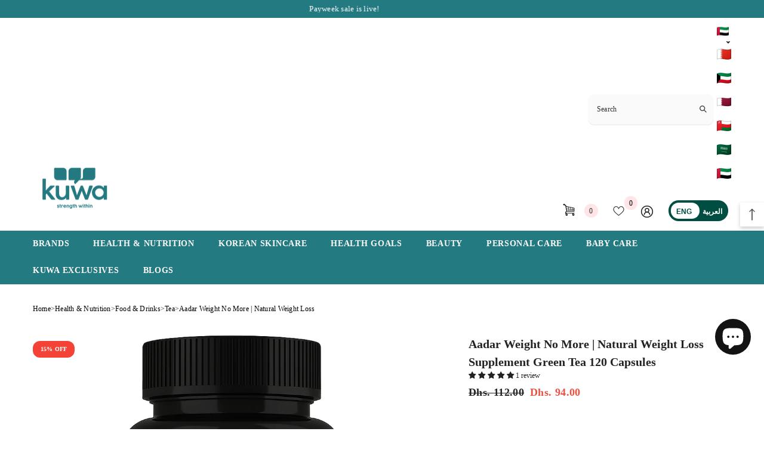

--- FILE ---
content_type: text/html; charset=utf-8
request_url: https://getkuwa.com/apps/reviews/products?url=https:/getkuwa.com/products/aadar-weight-no-more-natural-weight-loss-supplement-120-capsules-belly-fat-burner-for-men-and-women-garcinia-cambogia-triphala-fenugreek-green-tea
body_size: 1969
content:
 [ { "@context": "http://schema.org",  "@type": "Product",  "@id": "https://getkuwa.com/products/aadar-weight-no-more-natural-weight-loss-supplement-120-capsules-belly-fat-burner-for-men-and-women-garcinia-cambogia-triphala-fenugreek-green-tea#product_sp_schemaplus", "mainEntityOfPage": { "@type": "WebPage", "@id": "https://getkuwa.com/products/aadar-weight-no-more-natural-weight-loss-supplement-120-capsules-belly-fat-burner-for-men-and-women-garcinia-cambogia-triphala-fenugreek-green-tea#webpage_sp_schemaplus", "sdDatePublished": "2026-01-28T12:29+0400", "sdPublisher": { "@context": "http://schema.org", "@type": "Organization", "@id": "https://schemaplus.io", "name": "SchemaPlus App" } }, "additionalProperty": [    { "@type": "PropertyValue", "name" : "Tags", "value": [  "Aadar",  "Bone health",  "energy",  "Fat Burner",  "Food \u0026 Drinks",  "Health \u0026 Nutrition",  "male",  "Tea",  "weight loss",  "Weight Management"  ] }   ,{"@type": "PropertyValue", "name" : "Title", "value": [  "Default Title"  ] }   ],    "aggregateRating": { "@type": "AggregateRating", "description": "Judge.me 2", "bestRating": "5", "reviewCount": "1", "worstRating": "1", "ratingValue": "5.00" },     "brand": { "@type": "Brand", "name": "Kuwa Supplements - UAE",  "url": "https://getkuwa.com/collections/vendors?q=Kuwa%20Supplements%20-%20UAE"  },  "category":"", "color": "", "depth":"", "height":"", "itemCondition":"http://schema.org/NewCondition", "logo":"", "manufacturer":"", "material": "", "model":"",  "offers": { "@type": "Offer", "@id": "7750195347715",   "availability": "http://schema.org/InStock",    "inventoryLevel": { "@type": "QuantitativeValue", "value": "15" },    "price" : 94.0, "priceSpecification": [ { "@type": "UnitPriceSpecification", "price": 94.0, "priceCurrency": "AED" }  ],      "priceCurrency": "AED", "description": "AED-9400-\u003cspan class=transcy-money\u003eDhs. 94.00\u003c\/span\u003e-\u003cspan class=transcy-money\u003eDhs. 94.00 AED\u003c\/span\u003e-94.00", "priceValidUntil": "2030-12-21",    "shippingDetails": [  { "@type": "OfferShippingDetails", "shippingRate": { "@type": "MonetaryAmount",  "value": 15,   "minValue": 10,   "maxValue": 20,  "currency": "AED" }, "shippingDestination": { "@type": "DefinedRegion", "addressCountry": [  "AE"  ] }, "deliveryTime": { "@type": "ShippingDeliveryTime", "handlingTime": { "@type": "QuantitativeValue", "minValue": "1", "maxValue": "2", "unitCode": "DAY" }, "transitTime": { "@type": "QuantitativeValue", "minValue": "1", "maxValue": "2", "unitCode": "DAY" } }  ,"freeShippingThreshold" : { "@type": "MonetaryAmount", "minValue": 100, "currency": "AED" }  }  ],   "hasMerchantReturnPolicy": [  { "@type": "MerchantReturnPolicy", "name": "Default", "applicableCountry": [  "AE"  ], "returnPolicyCategory": "https://schema.org/MerchantReturnFiniteReturnWindow"  ,"merchantReturnDays": 15, "returnMethod": "https://schema.org/ReturnByMail", "returnFees": "https://schema.org/FreeReturn", "refundType": "https://schema.org/FullRefund"   }  ],  "seller": { "@type": "Organization", "name": "Kuwa Supplements - UAE", "@id": "https://getkuwa.com#organization_sp_schemaplus" } },     "productID":"7750195347715",  "productionDate":"", "purchaseDate":"", "releaseDate":"",  "review": [         { "@context": "https://schema.org/", "@type": "Review", "reviewRating": { "@type": "Rating", "ratingValue": "5" }, "datePublished": "2025-04-17 00:00:00 UTC", "author": { "@type": "Person", "name": "Bilal" }, "reviewBody": "Aadar Weight No More | Natural Weight Loss Supplement  Green Tea 120 Capsules is an amazing product", "description": "Judge.me Review", "name": "Aadar Weight No More | Natural Weight Loss Supplement  Green Tea 120 Capsules" }  ],   "sku": "OADEWNM120",   "gtin13": "8908020259007", "mpn": "",  "weight": { "@type": "QuantitativeValue", "unitCode": "LBR", "value": "0.2" }, "width":"",    "description": "\nGARCINIA + TRIPHALA + GREEN TEA: The unique blend of these herbal ingredients boost metabolism naturally which in turn helps burn fat faster, thus helping you achieve your weight loss goal faster.\nCONTROLS APPETITE WITH FENUGREEK: Methi (or Fenugreek) seeds are rich in multi-vitamins and digestive minerals. They keep you satiated after a good meal which then reduces your calorie intake, making your body use the excess stored fat, for calorie burning.\nFSSAI APPROVED AND NON-GMO: So that you are sure of the purity, quality and authenticity of what you put in your mouth. So, your mind can focus to lose weight, and not worrying about anything else. ★ NON-GMO ★ Tested for Heavy Metals ★ Made in India ★ No chemicals ★ No preservatives ★ Approved by Food Safety and Standards Authority of India (FSSAI).\nSAFE FOR EVERYDAY USE: Clinically tested and validated, Weight No More is a natural weight loss supplement and is absolutely safe to consume daily, without worrying about any side effects or dependency. \nHOW TO USE: Two capsules in morning empty stomach, and Two capsules in night after meal, with warm water, every day. Living a healthy life is a matter of discipline. And making Weight No More as part of your routine helps you stay in great shape.\n\n\n\n\n\n\nWeight No More Capsule for burning extra fat\n\n\n\n\n\n\n\n\nThe many benefits of Weight No More Capsules - Backed by Science\n\n\n\n\n\n\n\n\n\n\n\n\n\n\n\n\n\n\n\n\n\n\n\n\n\n\n\n\nBurn calories naturally\nInfused with Ayurvedic goodness they help burn calories naturally without any side effects.\n\n\n\n\nBurn the extra fat faster\nThese capsules have been clinically researched and tested to help you burn that excess fat faster and aid in your weight reduction quest.\n\n\n\n\nBoosts metabolism\nThey help purify the blood and decrease cholesterol level thereby increasing metabolic process, naturally.\n\n\n\n\nRegulates appetite\nThey help regulate appetite from within so that your body will automatically eat less than usual.\n\n\n\n\n\n\n\n\n\n\n\n\n\n\n\nAll Natural Ingredients\n\n\n\n\n\n\n\n\n\n\n\n\n\n\n\n\n\n\n\n\n\n\n\n\n\n\n\n\n\n\nGarcinia\n \n\nA natural appetite suppressant\nBoosts immunity\nImprove cardiovascular health\nBoosts metabolism\n\n \n\n\n\n\nMethi\n \n\nA rich source of minerals and vitamins\nHas calcium, phosphorus, magnesium and iron\nHigh in fibre beneficial in losing weight\nHelps reduce cholesterol levels\n\n \n\n\n\n\nTriphala\n \n\nHas the ability to purify the system\nPromotes a healthy gut\nRejuvenates the body and boosts energy\nHelps regulate metabolism\n\n \n\n\n\n\n\n\n\n\n\n\n\n\n\nHow to Use\n\n\n\n",  "image": [      "https:\/\/getkuwa.com\/cdn\/shop\/files\/ChatGPT_Image_Apr_14_2025_03_50_28_PM.png?v=1754401362\u0026width=600"    ,"https:\/\/getkuwa.com\/cdn\/shop\/files\/aadarweight2_4fca0cd7-7d16-4547-9bcd-1fc9780e9a24.jpg?v=1754401362\u0026width=600"    ,"https:\/\/getkuwa.com\/cdn\/shop\/files\/aadarweight3_987fc6ca-c606-4bba-97b7-cddd6acc5be2.jpg?v=1754401362\u0026width=600"    ,"https:\/\/getkuwa.com\/cdn\/shop\/files\/aadarweight4_a9da2c25-1940-45a0-9d7b-09bd2d2e84aa.jpg?v=1754401362\u0026width=600"      ,"https:\/\/getkuwa.com\/cdn\/shop\/files\/ChatGPT_Image_Apr_14_2025_03_50_28_PM.png?v=1754401362\u0026width=600"    ], "name": "Aadar Weight No More | Natural Weight Loss Supplement  Green Tea 120 Capsules", "url": "https://getkuwa.com/products/aadar-weight-no-more-natural-weight-loss-supplement-120-capsules-belly-fat-burner-for-men-and-women-garcinia-cambogia-triphala-fenugreek-green-tea" }      ,{ "@context": "http://schema.org", "@type": "BreadcrumbList", "name": "Kuwa Supplements - UAE Breadcrumbs Schema by SchemaPlus", "itemListElement": [  { "@type": "ListItem", "position": 1, "item": { "@id": "https://getkuwa.com/collections", "name": "Products" } }, { "@type": "ListItem", "position": 2, "item": { "@id": "https://getkuwa.com/collections/aadar", "name": "Aadar" } },  { "@type": "ListItem", "position": 3, "item": { "@id": "https://getkuwa.com/products/aadar-weight-no-more-natural-weight-loss-supplement-120-capsules-belly-fat-burner-for-men-and-women-garcinia-cambogia-triphala-fenugreek-green-tea#breadcrumb_sp_schemaplus", "name": "Aadar Weight No More | Natural Weight Loss Supplement  Green Tea 120 Capsules" } } ] }  ]

--- FILE ---
content_type: text/css
request_url: https://cdn.shopify.com/extensions/019c032a-579a-7af7-a0b2-c928cf53954d/oak-prepaid-discount-11/assets/checkout-button.css
body_size: -105
content:
.oak-checkout-button {
  display: inline-flex;
  justify-content: center;
  align-items: center;
  cursor: pointer;
  height: fit-content;
  width: 100% !important;
}

.oak-checkout-button.insideflex {
  flex: 0 0 auto;
}

.oak-checkout-button.oak-loading {
  opacity: 0.6;
  cursor: not-allowed;
  pointer-events: none;
}

.oak-checkout-button.oak-loading .oak-button-text {
  display: none;
}

.oak-checkout-button .oak-spinner {
  display: none;
  width: 20px;
  height: 20px;
  border: 2px solid rgba(128, 128, 128, 0.3);
  border-top-color: #808080;
  border-radius: 50%;
  animation: oak-spin 0.6s linear infinite;
}

.oak-checkout-button.oak-loading .oak-spinner {
  display: block;
}

@keyframes oak-spin {
  to {
    transform: rotate(360deg);
  }
}



--- FILE ---
content_type: text/css
request_url: https://getkuwa.com/cdn/shop/t/22/assets/component-list-payment.css?v=47388001667710966641764591280
body_size: -507
content:
#policy-css1{display:flex;flex-direction:column;align-items:center}#policy-css1 h2{color:#fff}#policy-css2 a{color:#fff;margin:0 10px;text-decoration:underline}#policy-css2{display:flex}@media screen and (max-width: 647px){#policy-css1{align-items:baseline}#policy-css2{display:flex;flex-direction:column;gap:10px}}.list-payment{font-size:0;letter-spacing:0}.list-payment__item{display:inline-block;vertical-align:top;margin:5px 0 5px 15px}.list-payment__item img{max-height:24px}.list-payment__item .icon{width:auto;height:32px;fill:currentColor;stroke:transparent}.list-payment__item:last-child{margin-right:0}@media (max-width: 767px){.list-payment{text-align:center;padding:0;margin-top:20px}}
/*# sourceMappingURL=/cdn/shop/t/22/assets/component-list-payment.css.map?v=47388001667710966641764591280 */


--- FILE ---
content_type: text/css
request_url: https://cdn.shopify.com/extensions/019c033b-838f-77fb-aea6-d8e0ff05877f/echo-all-in-one-fixed-bundles-585/assets/flyBundles.css
body_size: 19301
content:
:root{
    /* Volume Bundle Configs */
    --gfb_volumeBundleTitleColor: #111111;
    --gfb_badgeBackgroundColor: #111111;
    --gfb_badgeTextColor: #ffffff;
    --gfb_radioButtonActiveColor: #111111;
    --gfb_radioButtonBorderColor: #111111;
    --gfb_originalPriceColor: #898989;
    --gfb_discountPriceColor: #111111;
    --gfb_tierBorderColor: #1111113D;
    --gfb_tierActiveBorderColor: #111111;
    --gfb_tierActiveBackgroundColor: #f3f3f3;
    --gfb_tierBackgroundColor: transparent;
    --gfb_radioButtonBgColor: transparent;
    --gfb_addToCartButtonBackgroundColor: #111111;
    --gfb_addToCartButtonFontWeight: 600;
    --gfb_addToCartButtonTextColor: #ffffff;
    --gfb_addToCartButtonBorderColor: #00000000;
    --gfb_addToCartButtonBorderRadius: 8px;
    --gfb_addToCartButtonFontSize: 16px;
    --gfb_volumeBundleTitleFontSize: 18px;
    --gfb_volumeBundleTitleWeight: 700;
    --gfb_tierTextColor: #1a1a1a;
    --gfb_tierTextFontSize: 16px;
    --gfb_tierTextWeight: 600;
    --gfb_originalPriceFontSize: 16px;
    --gfb_originalPriceWeight: 600;
    --gfb_discountPriceFontSize: 16px;
    --gfb_discountPriceWeight: 600;
    --gfb_widgetBackgroundColor: transparent;
    --gfb_widgetPadding: 0;
    --gfb_widgetBorderRadius:0;
    --gfb_tierBorderRadius: 8px;
    --gfb_tierBorderWidth: 2px;
    --gfb_swatchBorderColor: #c0c0c0;
    --gfb_swatchSize: 35px;
    --gfb_swatchBorderRadius: 25px;
    --gfb_swatchBorderWidth: 1px;
    --gfb_selectedSwatchBorderWidth: 2px;
    --gfb_selectedSwatchBorderColor: #111111;
    --gfb_labelFontSize: 12px;
    --gfb_labelTextColor: #111111;
    --gfb_labelBorderColor: #111111;
    --gfb_labelBorderRadius: 25px;
    --gfb_labelBorderWidth: 1px;
    --gfb_selectedLabelBorderColor: #111111;
    --gfb_selectedLabelBgColor: #111111;
    --gfb_selectedLabelTextColor: #ffffff;
    --gfb_productImageSize: 80px;
    --gfb_dropdownFontSize: 12px;
    --gfb_dropdownIconSize: 20px;
    --gfb_dropdownTextColor: #111111;
    --gfb_dropdownBackgroundColor: #ffffff;
    --gfb_dropdownBorderColor:#000000;
    --gfb_dropdownBorderRadius: 5px;
    --gfb_dropdownBorderWidth: 1px;
    --gfb_dropdownIconColor: #000000;
    --gfb_template03TierSpacing: 8px;
    --gfb_template04TierSpacing: 8px;
    --gfb_tierImageSize: 42px;
    --gfb_tierImageBorderRadius: 6px;
    --gfb_tierImageObjectFit: cover;
  
    /* Horizontal Display Design (FBT)  */
    --gfb_btHeaderTitleColor: #111111;
    --gfb_btHeaderSubTitleColor: #5f5f5f;
    --gfb_btProductContainerProductTitleColor: #212121;
    --gfb_btProductContainerDiscountedPriceColor: #111111;
    --gfb_btProductContainerStrikethroughPriceColor: #828282;
    --gfb_btFooterAddToCartButtonTextColor: #111111;
    --gfb_btFooterDiscountedPriceColor: #f3f3f3;
    --gfb_btFooterStrikethroughPriceColor: #828282;
    --gfb_btFooterTextColor: #f3f3f3;
    --gfb_btFooterDiscountedPriceFontWeight: 600;
    --gfb_btFooterStrikethroughPriceFontWeight: 600;
    --gfb_btFooterTextFontWeight: 400;
    --gfb_btFooterDiscountedPriceFontSize: 16px;
    --gfb_btFooterStrikethroughPriceFontSize: 16px;
    --gfb_btFooterTextFontSize: 14px;
    --gfb_btHeaderTitleFontSize: 18px;
    --gfb_btHeaderSubTitleFontSize: 14px;
    --gfb_btProductContainerProductTitleFontSize: 14px;
    --gfb_btProductContainerDiscountedPriceFontSize: 14px;
    --gfb_btProductContainerStrikethroughPriceFontSize: 14px;
    --gfb_btFooterAddToCartButtonFontSize: 14px;
    --gfb_btHeaderDiscountPillFontSize: 12px;
    --gfb_btHeaderDiscountPillFontWeight: 900;
    --gfb_btHeaderDiscountPillTextColor: #ffffff;
    --gfb_btHeaderTitleFontWeight: 900;
    --gfb_btHeaderSubTitleFontWeight: 400;
    --gfb_btProductContainerProductTitleFontWeight: 900;
    --gfb_btProductContainerDiscountedPriceFontWeight: 600;
    --gfb_btProductContainerStrikethroughPriceFontWeight: 600;
    --gfb_btFooterAddToCartButtonFontWeight: 900;
    --gfb_backgroundColor: #FFFFFF;
    --gfb_btFooterBgColor: #111111;
    --gfb_btFooterBorderColor: #e0e0e0;
    --gfb_containerBorder: #e0e0e0;
    --gfb_btHeaderDiscountPillBgColor: #111111;
    --gfb_discountPillBorderRadius: 20px;
    --gfb_btProductContainerBgColor: #f3f3f3;
    --gfb_btProductContainerBorderColor: #111111;
    --gfb_btProductContainerCheckboxBorderColor: #111111;
    --gfb_btnProductContainerCheckboxIconColor: #f3f3f3;
    --gfb_btProductContainerCheckboxBgColor: #111111;
    --gfb_btFooterAddToCartButtonBgColor: #f3f3f3;
    --gfb_btFooterAddToCartButtonLoaderBgColor: #111111;
    --gfb_productContainerBorderWidth: 1.5px;
    --gfb_productContainerBorderRadius: 5px;
    --gfb_productImageBorderRadius: 5px;
    --gfb_productImageSize: 84px;
    --gfb_btFooterBorderRadius: 5px;
    --gfb_buttonBorderRadius: 5px;
    --gfb_dropdownBorderRadius: 5px;
    --gfb_dropdownBorderColor: #484848;
    --gfb_dropdownBgColor: #ffffff;
    --gfb_dropdownTextColor: #484848;
    --gfb_carouselButtonBgColor: #f3f3f3;
    --gfb_carouselButtonIconColor: #111111;
  }
  
  /***************************************************************/
  /************** Custom Element CSS **************************/
  /***************************************************************/
  
  /* Custom Checkbox CSS */
  .gfbInputContainer input {
    display: none !important;
  }
  
  .gfbInputContainer {
    display: block;
    position: relative;
    cursor: pointer;
    font-size: 0px;
    user-select: none;
    -webkit-tap-highlight-color: transparent;
    margin:0;
  }
  
  .gfbCheckMark {
    display: block !important;
    position: relative;
    top: 0;
    left: 0;
    height: 18px;
    width: 18px;
    scale:1.12;
    background: #2196F300;
    border-radius: 4px;
    transition: all 0.25s;
  }
  
  .gfbInputContainer input:checked ~ .gfbCheckMark {
    background: #111111;
  }
  
  .gfbCheckMark:after {
    content: "";
    position: absolute;
    transform: rotate(0deg);
    border: 1.6px solid #111111;
    inset:0;
    border-radius: 4px;
  }
  
  .gfbInputContainer input:checked ~ .gfbCheckMark:after {
    width: 5px;
    height: 10px;
    border-color: #fff0 var(--gfb_btnProductContainerCheckboxIconColor , #f3f3f3) var(--gfb_btnProductContainerCheckboxIconColor , #f3f3f3) #fff0;
    border-width: 0 1.8px 1.8px 0;
    border-radius: 0px;
    margin: auto auto 5px auto;
    transform: rotate(45deg);
  }
  
  .gfbDisableCheckbox{
    opacity: 0.5;
    pointer-events: none;
  }
  
  /* Custom Dropdown Select CSS */
  .gfbDropdown{
    position:relative;
    padding: 4px 2px 4px 8px !important;
    display:grid;
    align-items: center;
    grid-template-columns:1fr auto;
    border-radius: 8px;
    border: 1px solid rgba(0, 0, 0, 0.10);
    background: rgba(0, 0, 0, 0.05);
    cursor: pointer;
  }
  
  .gfbOverlay{
    display:none;
  }
  
  .gfbDropdown:has(.gfbSelectedItemWrapper){
    grid-template-columns: 28px 1fr auto;
    padding: 2px !important;
    column-gap: 6px;
  }
  
  .gfbSelectedItemWrapper{
    width: 28px;
    height: 28px;
    overflow: hidden;
    border-radius: 6px;
    border: 1px solid rgba(0, 0, 0, 0.10);
  }
  
  .gfbSelectedItemWrapper[data-custom-swatch-type="HEXCODE"]{
    display:block !important;
    background: var(--custom-swatch-color);
  }
  
  .gfbSelectedItemWrapper img{
    width: 100%;
    height: 100%;
    object-fit: cover;
  }
  
  .gfbDropdown:has(.gfbDropdownMenuWrapper.open){
    border-color: #005bd3;
  }
  
  .gfbDropdownBtnWrapper{
    display:grid;
    place-items:center;
  }
  
  .gfbDropdownBtnWrapper svg{
    width: 22px;
    height: auto;
  }
  
  .gfbDropdownBtnWrapper svg path{
    fill: #4a4a4a;
    stroke: none;
  }
  
  .gfbDropdownMenuWrapper {
    position: absolute;
    left:0;
    right:0;
    border-radius: 8px;
    background: #FFF;
    overflow: hidden;
    opacity: 0;
    scale:0.95;
    pointer-events: none;
    z-index: 10;
    box-shadow: 0px 0px 20px 0px rgba(0, 0, 0, 0.25);
  }
  
  .gfbDropdownMenuItems{
    max-height: 240px;
    height:fit-content;
    display: grid;
    scrollbar-width: thin;
    scrollbar-color: inherit;
    overflow-y: auto;
  }
  
  .gfbDropdownMenuWrapper.open .gfbDropdownMenuItems {
    height:auto;
  }
  
  .gfbDropdownMenuWrapper.open {
    opacity: 1;
    scale:1;
    pointer-events: auto;
  }
  
  .gfbDropdownMenuItems::-webkit-scrollbar {
    width: 8px;
    background: inherit;
    border-radius: 8px;
  }
  
  .gfbDropdownMenuItems::-webkit-scrollbar-thumb {
    background: inherit;
    border-radius: 8px;
  }
  
  .gfbDropdownMenuItems::-webkit-scrollbar-thumb:hover {
    background: inherit;
  }
  
  .gfbDropdownMenuItems label{
    margin:0 !important;
  }
  
  .gfbDropdownMenuItems span {
    max-width:100%;
    display:inline-block;
    color: #000000;
    font-size: 14px;
    font-style: normal;
    font-weight: 500;
    display:-webkit-box;
    -webkit-line-clamp: 2;
    -webkit-box-orient: vertical;
    line-height: normal;
    overflow:hidden;
    white-space:normal;
    text-overflow:ellipsis;
  }
  
  .gfbDropdownMenuItems input[type="radio"]{
    display:none !important;
  }
  
  .gfbSelectedMenuOption{
    overflow: hidden;
    white-space: nowrap;
    text-overflow: ellipsis;
    font-size: 14px;
    color: #4a4a4a;
    font-weight: 600;
  }
  
  .gfbDropdownMenuItem{
    display: grid;
    grid-template-columns: 28px 1fr;
    column-gap: 5px;
    align-items: center;
    padding: 5px 10px;
    cursor: pointer;
  }
  
  .gfbDropdownMenuItem:not(:has(.gfbDropdownMenuItemWrapper)){
    grid-template-columns: 1fr;
  }
  
  
  .gfbDropdownMenuItem:has(.gfbDropdownMenuItemWrapper){
    padding: 4px 12px 4px 4px;
  }
  
  .gfbDropdownMenuItem .gfbDropdownMenuItemWrapper{
    width: 28px;
    height: 28px;
    overflow: hidden;
    border-radius: 5px;
    border: 1.5px solid rgba(0, 0, 0, 0.10);
  }
  
  .gfbDropdownMenuItem .gfbDropdownMenuItemWrapper[data-custom-swatch-type="HEXCODE"]{
    display:block !important;
    background: var(--custom-swatch-color);
  }
  
  .gfbDropdownMenuItem .gfbDropdownMenuItemWrapper img{
    width: 100%;
    height: 100%;
    object-fit: cover;
  }
  
  .gfbDropdownMenuItem span{
    font-size:14px;
    color: #2b2b2b;
    font-weight: 600;
  }
  
  .gfbDropdownMenuItem:hover{
    background: rgba(0, 0, 0, 0.02);
  }
  
  .gfbDropdownMenuItem:has(input[type="radio"]:checked){
    background: rgba(0, 0, 0, 0.10);
  }
  
  .gfbDropdownMenuItem:has(input[type="radio"]:disabled){
    opacity:0.5;
    cursor:not-allowed;
    pointer-events: none;
  }
  
  .gfbDropdownMenuItem input[type="radio"]{
    display: none;
  }
  
  
  /* Dropdonw with custom icon CSS */
  .gfbDropdownWithCustomIcon {
    position: relative;
    max-width: 100%;
    display: grid;
    grid-template-columns: 1fr auto;
    align-items: center;
    background: #ffffff;
    border: 1px solid #8a8a8a;
    border-radius: 5px;
    padding: 3px 0 3px 6px;
    overflow:hidden;
    z-index:0;
  }
  
  .gfbDropdownWithCustomIcon:has(.gfbSelect:focus-visible) {
    border-color: #005bd3;
    outline-offset: 1px;
  }
  
  .gfbSelectedOption {
    width: 100%;
    overflow: hidden;
    text-overflow: ellipsis;
    white-space: nowrap;
    color:#303030;
    font-size: 12px;
    line-height:normal;
  }
  
  .gfbSelect {
    -webkit-appearance: none !important;
    -moz-appearance: none !important;
    appearance: none !important;
    position: absolute !important;
    inset: 0 !important;
    border: none !important;
    background: transparent !important;
    z-index: 1000 !important;
    opacity: 0 !important;
    padding: 6px !important;
    margin: 0 !important;
  }
  
  .gfbSelect:focus {
    outline: none;
  }
  
  .gfbDropdownCustomIconWrapper{
    display:grid;
    place-items:center;
  }
  
  .gfbDropdownCustomIconWrapper svg{
    width: 22px;
    height: auto;
  }
  .gfbDropdownCustomIconWrapper svg path{
    fill: #4a4a4a;
    stroke: none;
  }
  
  /* Quantity Breaks Tier Badge Design - 1 */
  .gfbSimpleRibbonBadge{
    --gfb_foldHeight: 10px;
    --gfb_triangleWidth: 16px;
    --gfb_triangleHeight: 10px;
    --gfb_mixPercentage: 20%;
    --gfb_mixColor: #000;
    position: absolute;
    font-style: normal;
    white-space: nowrap;
    text-align: right;
    font-weight: 600;
    font-size: 12px;
    line-height: normal;
    background: var(--gfb_badgeBackgroundColor, #111111);
    border-bottom-left-radius: 8px;
    border-bottom-right-radius: 8px;
    padding: 4px 8px;
    text-wrap: nowrap;
    top: calc(var(--gfb_foldHeight) * -1);
    right:calc(8px + var(--gfb_tierBorderRadius , 8px));
    margin-left: calc(var(--gfb_tierBorderRadius , 8px) + var(--gfb_triangleWidth , 16px) / 1.3);
    z-index: 0;
  }
  
  .gfbSimpleRibbonBadge[data-design-type="FLAT"]{
    border-radius: 10px;
    padding: 4px 8px;
    top: -10px;
    right: var(--gfb_tierBorderRadius , 8px);
    margin-left: var(--gfb_tierBorderRadius , 8px);
  }
  
  .gfbSimpleRibbonBadge span {
    display: -webkit-box;
    -webkit-line-clamp: 1;
    -webkit-box-orient: vertical;
    color: var(--gfb_badgeTextColor, #ffffff);
    text-overflow: ellipsis;
    overflow: hidden;
    width: 100%;
    white-space: normal;
    text-align:center;
    font-size: 11px;
  }
  
  .gfbSimpleRibbonBadge[data-design-type="TOP_FOLD"]:after,.gfbSimpleRibbonBadge[data-design-type="TOP_FOLD"]:before {
    position: absolute;
    background: color-mix(in lab,var(--gfb_badgeBackgroundColor),var(--gfb_mixColor) var(--gfb_mixPercentage));
    content: "";
    height: var(--gfb_triangleHeight);
    top: 0;
    width: var(--gfb_triangleWidth);
    z-index: 1;
  }
  
  .gfbSimpleRibbonBadge[data-design-type="TOP_FOLD"]:before {
    clip-path: polygon(0 calc(100% - 2px),50% 0,50% calc(100% - 2px));
    left: calc(var(--gfb_triangleWidth)*-1/2);
  }
  
  .gfbSimpleRibbonBadge[data-design-type="TOP_FOLD"]:after {
    clip-path: polygon(50% calc(100% - 2px),100% calc(100% - 2px),50% 0);
    right: calc(var(--gfb_triangleWidth)*-1/2)
  }
  
  :is(.gfbSealRibbonBadge, .gfbSlantRibbonBadge, .gfbSideFlagRibbonBadge, .gfbOvalRibbonBadge) {
    position: absolute;
  }
  
  :is(.gfbSealRibbonBadge, .gfbSlantRibbonBadge, .gfbSideFlagRibbonBadge) svg path:nth-child(1) {
    fill: color-mix(in lab, var(--gfb_badgeBackgroundColor, #000000), #000000 40%);
  }
  :is(.gfbSealRibbonBadge, .gfbSlantRibbonBadge, .gfbSideFlagRibbonBadge) svg path:nth-child(2) {
    fill: var(--gfb_badgeBackgroundColor, #000000);
  }
  .gfbBadgeContent {
    position: relative;
  }
  :is(.gfbSealRibbonBadge, .gfbSlantRibbonBadge, .gfbSideFlagRibbonBadge, .gfbOvalRibbonBadge) span {
    width: 88%;
    overflow: hidden;
    white-space: normal;
    word-break: break-word;
    text-overflow: ellipsis;
    color: var(--gfb_badgeTextColor, #ffffff);
    font-size: 14px;
    line-height: 14px;
    font-weight: 600;
    display: -webkit-box;
    -webkit-box-orient: vertical;
    text-align: center;
  }
  
  :is(.gfbSealRibbonBadge, .gfbSlantRibbonBadge, .gfbSideFlagRibbonBadge, .gfbOvalRibbonBadge) .gfbBadgeContentText {
    position: absolute;
    display:grid;
    place-items:center;
  }
  
  .gfbSealRibbonBadge {
    top: -36px;
    right: -16px;
  }
  .gfbSealRibbonBadge svg {
    scale: 1.1;
    rotate: 351deg;
  }
  .gfbSealRibbonBadge .gfbBadgeContentText {
    inset: 0;
    height: 58px;
    padding: 8px;
    rotate: 7deg;
  }
  .gfbSealRibbonBadge span {
    -webkit-line-clamp: 2;
  }
  
  .gfbSlantRibbonBadge {
    top: -10px;
    right: 0;
  }
  .gfbSlantRibbonBadge .gfbBadgeContentText {
    top: -3px;
    height: 25px;
    width: 100%;
    padding: 0 14px;
  }
  .gfbSlantRibbonBadge svg {
    scale: 1.1;
  }
  .gfbSlantRibbonBadge span {
    -webkit-line-clamp: 1;
  }
  
  .gfbSideFlagRibbonBadge {
    top: -12px;
    right: -8px;
  }
  .gfbSideFlagRibbonBadge .gfbBadgeContentText {
    top: -2px;
    width: 100%;
    height: 28px;
    padding: 0 15px 0 18px;
  }
  .gfbSideFlagRibbonBadge svg {
    scale: 1.1;
  }
  .gfbSideFlagRibbonBadge span {
    -webkit-line-clamp: 1;
  }
  
  .gfbOvalRibbonBadge {
    top: -20px;
    right: -10px;
    rotate: 5deg;
  }
  .gfbOvalRibbonBadge svg { 
    scale: 1.1;
  }
  .gfbOvalRibbonBadge .gfbBadgeContentText {
    top: 6px;
    bottom: 14px;
    left: 0;
    right: 0;
    height: 28px;
    padding: 0 5px;
  }
  .gfbOvalRibbonBadge span {
    -webkit-line-clamp: 2;
  }
  .gfbOvalRibbonBadge svg ellipse:nth-child(1) {
    fill: color-mix(in lab, var(--gfb_badgeBackgroundColor, #000000), #000000 40%);
  }
  .gfbOvalRibbonBadge svg ellipse:nth-child(2) {
    fill: var(--gfb_badgeBackgroundColor, #000000);
  }
  
  
  :is(.gfbPageWrapper,.gfbProductPageWrapperV2) input[type="radio"]{
    margin: 0 !important;
    background: #ffffff;
    -webkit-appearance: none;
    appearance: none;
    width: 20px;
    height: 20px;
    border-radius: 50%;
    display: flex;
    justify-content: center;
    align-items: center;
    pointer-events: none;
  }
  
  :is(.gfbPageWrapper,.gfbProductPageWrapperV2) input[type="radio"]:checked{
    border-width: 5px;
    border-style:solid;
    border-color:#111111;
  }
  
  :is(.gfbPageWrapper,.gfbProductPageWrapperV2) input[type="radio"]{
    border-width:1.8px;
    border-style:solid;
    border-color:#111111;
  }
  
  :is(.gfbPageWrapper,.gfbProductPageWrapperV2) input[type="radio"]:before,
  :is(.gfbPageWrapper,.gfbProductPageWrapperV2) input[type="radio"]:after{
    display: none !important;
  }
  
  
  
  /* fly bundles v1 css start */
  .gfbProductPageWrapperV2{
    width : 100%;
    position: relative;
    z-index: 2;
  }
  
  .gfbErrorMessage{
    color: #ff0000;
    font-size: 14px;
    font-weight: 500;
    text-align: center;
    line-height:normal;
  }
  
  .gfbErrorMessage:empty{
    display:none !important;
  }
  
  .gfbVolumeBundleWrapper{
    position: relative;
    z-index: 10;
    padding: 0;
    margin: 5px 0 10px 0;
  }
  
  .gfbVolumeBundleWrapper .gfbSelectedMenuOption {
    font-size: var(--gfb_dropdownFontSize , 12px);
    color: var(--gfb_dropdownTextColor , #111111);
    font-weight: var(--gfb_dropdownFontWeight , 400);
    line-height:normal;
  }
  
  .gfbVolumeBundleWrapper .gfbDropdownBtnWrapper svg {
    width: var(--gfb_dropdownIconSize , 20px);
    height: auto;
  }
  
  .gfbVolumeBundleWrapper .gfbDropdownBtnWrapper svg path {
    fill: var(--gfb_dropdownIconColor , #000000);
  }
  
  .gfbVolumeBundleWrapper .gfbDropdown {
    border-radius: var(--gfb_dropdownBorderRadius , 5px);
    border: 1px solid var(--gfb_dropdownBorderColor , #000000);
    background: var(--gfb_dropdownBackgroundColor , #ffffff);
    padding: 3px 0px 3px 3px !important;
  }
  
  
  .gfbVolumeBundleWrapper .gfbDropdown:has(.gfbSelectedItemWrapper) {
    grid-template-columns: 20px 1fr auto;
    column-gap: 4px;
  }
  
  .gfbVolumeBundleWrapper .gfbDropdown:not(:has(.gfbSelectedItemWrapper)) {
    padding: 2px 0px 2px 4px !important;
  }
  
  .gfbVolumeBundleWrapper .gfbDropdownMenuWrapper{
    padding:0;
    border-radius: 5px;
    row-gap:0;
  }
  
  .gfbVolumeBundleWrapper .gfbDropdownMenuItem {
    grid-template-columns: 20px 1fr;
    border-radius: 0;
  }
  
  .gfbVolumeBundleWrapper .gfbDropdownMenuItem:not(:has(.gfbDropdownMenuItemWrapper)) {
    grid-template-columns: 1fr;
  }
  
  .gfbVolumeBundleWrapper .gfbDropdownMenuItem span {
    font-size: var(--gfb_dropdownFontSize , 12px);
  }
  
  .gfbVolumeBundleWrapper .gfbSelectedItemWrapper , .gfbVolumeBundleWrapper .gfbDropdownMenuItem .gfbDropdownMenuItemWrapper {
    width: 20px;
    height: 20px;
    border-radius: calc(var(--gfb_dropdownBorderRadius , 5px) - 3px);
  }
  
  .gftFreeGiftWrapper {
    display: grid;
  }
  
  
  .invalidActionButton {
    background: #d4d2e2;
    pointer-events: none;
  }
  
  .gfbWidgets{
    display: grid;
    gap: 20px;
  }
  .gfbFrequentBoughtAddToCartButton{
    display: grid;
    place-items: center;
    padding: 10px 5px;
    background: black;
    color: white;
    border-radius: 4px;
    cursor: pointer;
    min-height: 45px;
  }
  
  .gfbFrequentBoughtAddToCartButton:hover{
    opacity: 0.9;
  }
  
  .gfbProductImage {
    height: 50px;
    min-width: 100%;
    min-height: 100%;
    object-fit: contain;
  }
  
  .gfbProductContainer {
    display: grid;
    grid-template-columns: 1fr 1fr;
  }
  .gfbFrequentBoughtWidgetOfferContainer {
    display:grid;
    grid-template-columns: 1fr;
    row-gap: 16px;
    margin-bottom: 15px;
  }
  
  :is(.gfbFrequentBoughtWidgetContainer:has(.gfbUrgencyTimerLayoutOne),
  .gfbFrequentBoughtWidgetContainer:has(.gfbUrgencyTimerLayoutTwo),
  .gfbFrequentBoughtWidgetContainer:has(.gfbUrgencyTimerLayoutThree)) > div:first-child{
    margin-bottom: 14px;
  }
  
  .gfbFrequentBoughtWidgetProductImage {
    width: 120px;
    height: 100px;
    border-radius: 6px;
    display: block;
    position: relative;
    z-index: 2;
    grid-row: 1/ span 3;
  }
  
  .gfbFrequentBoughtWidgetProductImage::after {
    position: absolute;
    inset: 0;
    content: "";
    box-shadow: 0 0 #0000, 0 0 #0000, inset 0 0 0 1px rgba(0, 0, 0, 0.1);
    border-radius: var(--dsn_productImageBorderRadius, 5px);
  }
  
  .gfbFrequentBoughtWidgetProductImage::before {
    display: none;
  }
  
  .gfbFrequentBoughtWidgetProductImageEle {
    width: 100%;
    height:100%;
    object-fit: contain;
  }
  
  .gfbFrequentBoughtWidgetProductContainer {
    display: grid;
    grid-template-columns: 0.5fr 1.5fr;
    grid-gap: 5px;
    grid-template-columns: 130px auto;
    grid-template-rows: repeat(4, auto);
  }
  
  .gfbFrequentBoughtWidgetProductContainerOutOfStock{
    display:none;
  }
  
  .gfbFrequentBoughtWidgetProductCheckboxContainer {
    position: absolute;
    top: -3px;
    left: 0px;
    z-index: 3;
    scale: 1.2;
  }
  .gfbFrequentBoughtWidgetContentContainer {
    z-index: 5;
    display: grid;
    grid-gap: 15px;
  }
  .gfbFrequentBoughtWidgetContainer {
    width: 100%;
    padding: 15px 15px;
    border:1.6px solid #858585;
    border-radius: 6px;
    display: grid;
    gap: 20px;
    padding-top: 20px;
  }
  
  
  .gfbFrequentBoughtWidgetProductContent {
    display: grid;
    align-items: center;
    justify-items: flex-start;
    row-gap: 5px;
  }
  .gfbFrequentBoughtWidgetProductTitle {
    text-align:left;
    max-width: 100%;
    width: fit-content;
    font-size: 18px;
    line-height: 17px;
  }
  
  .gfbFrequentBoughtWidgetProductTitle a{
    text-decoration: none;
    color: inherit;
  }
  
  .gfbFrequentBoughtWidgetProductTitle a:hover{
    text-decoration: underline;
  }
  
  .gfbFrequentBoughtWidgetProductDescription{
    display: none;
    grid-row: 4;
  }
  
  .gfbFrequentBoughtMasterDropdownParentContainer{
    width:50%;
  }
  .gfbFrequentBoughtWidgetProductVariantSelector {
    font-size: 12px;
    padding: 5px 18px 5px 5px;
    width: 100%;
    border: 1px solid #ccc;
    border-radius: 5px;
    appearance: none;
    -webkit-appearance: none;
    -moz-appearance: none;
    background: #fff;
    background-image: url('data:image/svg+xml;utf8,<svg viewBox="0 0 10 6" fill="%23ccc" xmlns="http://www.w3.org/2000/svg"><path d="M0 1l5 5 5-5z"/></svg>');
    background-repeat: no-repeat;
    background-position: 95% center;
    background-size: 10px;
  }
  .gfbFrequentBoughtWidgetTitleContainer {
    display: grid;
    row-gap: 5px;
  }
  
  .gfbFrequentBoughtWidgetTitleContainer > div:empty{
    display: none;
  }
  
  .gfbFrequentBoughtWidgetTitleContainer:has(> div:empty):not(:has(> div:not(:empty))) {
    display: none;
  }
  
  
  .gfbFrequentBoughtWidgetContainer:has(.gfbFrequentBoughtWidgetTitleContainer > div:empty):not(:has(.gfbFrequentBoughtWidgetTitleContainer > div:not(:empty))) .gfbFrequentBoughtReplacableContent {
    margin-top: 0px !important;
  }
  
  .gfbFrequentBoughtWidgetTitle{
    font-size: 22px;
    line-height: 24px;
  }
  .gfbFrequentBoughtWidgetSubTitle{
    font-size: 18px;
    line-height: 20px;
  }
  .gfbFrequentBoughtWidgetProductPriceContainer {
    width: fit-content;
    display: grid;
    grid-template-columns: auto auto;
    column-gap: 5px;
    align-items: center;
    font-size: 14px;
    text-align: right;
  }
  .gfbFrequentBoughtWidgetProductPriceOriginal {
    text-decoration: line-through;
    width: fit-content;
    font-size: 14px;
    color:#898989;
  }
  
  .gfbFrequentBoughtWidgetProductPriceOriginal:empty{
    display: none !important;
  }
  
  .gfbFrequentBoughtWidgetProductPriceNoDiscount{
    grid-template-columns: 1fr;
  }
  .gfbFrequentBoughtWidgetProductPriceNoDiscount .gfbFrequentBoughtWidgetProductPriceOriginal{
    display: none;
  }
  .gfbFrequentBoughtWidgetRuler {
    margin: 14px 0px;
  }
  .gfbFrequentBoughtWidgetPriceContainer {
    display: flex;
    flex-wrap: wrap;
    row-gap: 6px;
    column-gap: 24px;
    align-items: center;
    justify-content: space-between;
  }
  
  .gfbTotalPriceAndSavingWrapper{
    display:flex;
    flex-wrap: wrap;
    align-items: stretch;
    gap: 8px;
  }
  
  .gfbFrequentBoughtWidgetPriceContainerPrice {
    display: flex;
    gap: 5px;
    font-size: 14px;
    align-items: center;
  }
  .gfbFrequentBoughtWidgetPriceContainerPriceOriginal {
    text-decoration: line-through;
    width: fit-content;
    font-size: 14px;
    color:#898989;
  }
  
  
  .gfbFrequentBoughtWidgetPriceContainerPriceDiscounted{
    font-size: 22px;
  }
  .gfbFrequentBoughtWidgetAddToCartButtonEle {
    display: grid;
    place-items: center;
    background: #1B1B1B ;
    color: white;
    border-radius: 6px;
    padding: 6px;
  }
  
  .gfbFrequentBoughtWidgetProductContentNameVariantContainer{
    width: 100%;
    display: grid;
    row-gap: 6px;
  }
  .gfbFrequentBoughtWidgetProductPriceDiscounted {
    font-size: 18px;
  }
  
  .gfbFrequentBoughtWidgetProductPriceDiscounted:empty{
    display: none !important;
  }
  
  .gfbFrequentBoughtWidgetPriceContainerText {
    font-size: 22px;
  }
  .gfbFrequentBoughtWidgetPriceContainerPriceNoDiscount{
    display: grid;
    gap: 0px;
  }
  
  .gfbFrequentBoughtWidgetPriceContainerPriceNoDiscount .gfbFrequentBoughtWidgetPriceContainerPriceOriginal{
    display: none;
  }
  
  .gfbDisableAddToCart {
    opacity: 0.5;
    pointer-events: none;
  }
  .gfbFrequentBoughtWidgetProductContainerOutOfStock {
    opacity: 0.5;
    pointer-events: none;
  }
  .gfbFrequentBoughtWidgetProductContainerOutOfStock
    > div.gfbFrequentBoughtWidgetProductContent
    > select {
    display: none;
  }
  .gfbVolumeDiscountWidgetOfferDiscountTierContainer {
    position: relative;
    display: grid;
    row-gap:0;
    padding: 10px;
    border: black solid 1px;
    border-radius: 6px;
  }
  
  .gfbVolDiscountNoteContainer{
    display: none !important;
  }
  .gfbVolumeDiscountRadioLabelWrapper{
    display: grid;
    align-items: center;
    gap: 8px;
    grid-template-columns: auto 2fr auto;
  }
  .gfbVolumeDiscountTierImageWrapper{
    width: var(--gfb_tierImageSize , 42px);
    height: var(--gfb_tierImageSize , 42px);
    border-radius: var(--gfb_tierImageBorderRadius , 6px);
    overflow: hidden;
    border: 1px solid var(--gfb_tierImageBorderColor, rgba(0, 0, 0, 0.10));
  }
  
  .gfbVolumeDiscountTierImageWrapper[data-tier-image-enabled="false"]{
    display: none;
  }
  
  .gfbVolumeDiscountTierImageWrapper img{
    width: 100%;
    height: 100%;
    object-fit: var(--gfb_tierImageObjectFit , cover);
  }
  
  .gfbVolumeDiscountWidgetOfferDiscountTierRadio{
    margin-top: 8px;
    min-height: unset;
    padding:0px;
  }
  .gfbVolumeDiscountLabelContainer {
    display: flex;
    justify-content: space-between;
    gap: 10px;
    cursor: pointer;
  }
  
  .gfbVolumeDiscountPriceContainer{
    display: flex;
    align-items: center;
    justify-self:end;
    gap:5px;
  }
  
  .gfbVolumeDiscountOriginalPrice{
    text-decoration: line-through;
    font-size: 12px;
    color: #898989;
  }
  
  .gfbVolumeDiscountOriginalPrice:empty{
    display: none;
  }
  
  .gfbVolumeDiscountDiscountPrice{
    font-size: 16px;
    font-weight: bold;
  }
  .gfbVolumeDiscountVariantSelectionContainerBox {
    display:none;
    position: relative;
    z-index: 1;
    text-align: left;
  }
  
  .gfbTierSelected .gfbVolumeDiscountVariantSelectionContainerBox {
    display:block;
  }
  
  .gfbVolumeBundleTemplate_1_Wrapper .gfbVolumeDiscountVariantSelectionContainerBox .gfbOptionsNames{
    color: #000000;
    font-weight: 600;
    line-height: normal;
    margin: 16px 0 12px 0;
    font-size: 14px;
  }
  
  .gfbVolumeBundleTemplate_2_Wrapper .gfbVolumeDiscountVariantSelectionContainerBox .gfbOptionsNames{
    color: #000000;
    font-weight: 600;
    line-height: normal;
    margin: 8px 0 0 0;
    font-size: 14px;
  }
  
  .gfbVolumeBundleTemplate_2_Wrapper:has(.gfbVolumeDiscountTierContainer[data-show-single-option-name="true"]) .gfbVolumeDiscountVariantSelectionContainerBox .gfbOptionsNames{
    margin: 14px 0 12px 0;
  }
  
  .gfbVolumeBundleTemplate_1_Wrapper .gfbVolumeDiscountWidgetOfferDiscountTierContainer:has(.gfbFreeGiftsAndAddOnsWrapper) > .gfbVolumeDiscountVariantSelectionContainerBox .gfbOptionsNames,
  .gfbVolumeBundleTemplate_2_Wrapper .gfbVolumeDiscountWidgetOfferDiscountTierContainer:has(.gfbFreeGiftsAndAddOnsWrapper) > .gfbVolumeDiscountVariantSelectionContainerBox .gfbOptionsNames{
    margin:0 0 12px 0;
  }
  
  .gfbVolumeDiscountWidgetOfferContainer,
  .gfbVolumeDiscountTiersWrapper {
    display: grid;
    gap: 10px;
  }
  
  .gfbVolumeDiscountWidgetWrapper {
    padding: 0;
  }
  
  .quantityBreaksUI{
    background: var(--gfb_widgetBackgroundColor , transparent);
    padding: var(--gfb_widgetPadding , 0);
    border-radius: var(--gfb_widgetBorderRadius , 0);
    border:none;
    user-select: none;
  }
  
  .gfbVolumeDiscountVariantSelection {
    font-size: 12px;
    padding: 5px;
    width: 75%;
    border: 1px solid #ccc;
    border-radius: 5px;
    appearance: none;
    -webkit-appearance: none;
    -moz-appearance: none;
    background: #fff;
    background-image: url('data:image/svg+xml;utf8,<svg viewBox="0 0 10 6" fill="%23ccc" xmlns="http://www.w3.org/2000/svg"><path d="M0 1l5 5 5-5z"/></svg>');
    background-repeat: no-repeat;
    background-position: 95% center;
    background-size: 10px;
  }
  
  .gfbVolumeDiscountTierInfoWrapper{
    display: grid;
    row-gap:5px;
  }
  
  .gfbVolumeDiscountTierTitleAndBadgeWrapper{
    display: flex;
    flex-wrap: wrap;
    align-items: center;
    column-gap: 10px;
    row-gap: 6px;
  }
  
  .gfbVolumeDiscountTierSubtitle{
    color: var(--gfb_tierSubtitleTextColor , #333533);
    font-size:var(--gfb_tierSubtitleFontSize , 14px);
    font-weight: var(--gfb_tierSubtitleFontWeight , 400);
    text-align: left;
    line-height: normal;
  }
  
  
  .gfbVolumeDiscountTierBadge{
    background:var(--gfb_discountTierBadgeBgColor , var(--gfb_badgeBackgroundColor , #111111));
    color:var(--gfb_discountTierBadgeTextColor , var(--gfb_badgeTextColor , #ffffff));
    padding: 4px 10px;
    border-radius: 16px;
    font-size: 12px;
    line-height: normal;
  }
  
  .gfbVolumeDiscountTierBadge:empty , .gfbVolumeDiscountTierSubtitle:empty{
    display: none !important;
  }
  
  .gfbVolumeDiscountTierTitle {
    line-height: normal;
    font-weight: bold;
    white-space: normal;
    word-break: break-all;
    overflow: hidden;
    text-overflow: ellipsis;
    display: -webkit-box;
    -webkit-box-orient: vertical;
  }
  
  .gfbVolumeDiscountWidgetOfferDiscountTierContainer {
    border: 2px solid grey;
  }
  .gfbVolumeDiscountWidgetOfferDiscountTierContainer:hover{
    border: 2px solid #0075ff;
  }
  .gfbVolumeDiscountWidgetOfferDiscountTierContainer.gfbTierSelected {
    border: 2px solid #0075ff;
  }
  
  .gfbVolumeDiscountWidgetOfferDiscountTierRadioSelection[data-tier-image-enabled="true"]{
    display:none;
  }
  .gfbVolumeDiscountWidgetOfferTitleContainer{
    display: grid;
    row-gap: 5px;
  }
  .gfbVolumeDiscountWidgetOfferTitle {
    font-size: 22px;
    line-height: 24px;
  }
  .gfbVolumeDiscountWidgetOfferSubTitle{
    font-size: 18px;
    line-height: 20px;
  }
  
  .gfbVolumeDiscountWidgetOfferAddToCartContainer--hidden{
    display: none !important;
  }
  
  .gfbVolumeDiscountWidgetOfferAddToCartButton {
    display: grid;
    place-items: center;
    margin-top: 0px;
    padding: 10px 5px;
    background: var(--gfb_addToCartButtonBackgroundColor , #111111);
    color: var(--gfb_addToCartButtonTextColor , #ffffff);
    border-radius: 8px;
    cursor: pointer;
  }
  .gfbVolumeDiscountWidgetOfferAddToCartPopup{
    display: none;
  }
  .gfbVolumeDiscountVariantSelectionContainer {
    display: grid;
  }
  
  .gfbVolumeBundleTemplate_2_Wrapper .gfbVolumeDiscountVariantSelectionContainer {
    row-gap: 2px;
  }
  
  .gfbVolumeBundleTemplate_2_Wrapper .gfbVolumeDiscountVariantSelectionContainer:has(.gfbVolumeDiscountTierContainer[data-show-single-option-name="true"]) {
    row-gap: 5px;
  }
  
  .gfbVolumeDiscountVariantsLabelText {
    font-size: 14px;
  }
  .gfbVolDiscountNoteContentText {
    font-size: 14px;
  }
  
  .gfbFrequentBoughtSwatchContainer {
    display: grid;
    line-height: normal;
    row-gap:4px;
  }
  
  .gfbFrequentBoughtSwatchContainer:empty{
    display: none !important;
  }
  
  .gfbFrequentBoughtSwatchHeading {
    margin: 0;
    font-size:12px;
    color: #000000;
    text-transform: capitalize;
    line-height:normal;
  }
  
  .gfbFrequentBoughtSwatchHeading span{
    font-weight: 500;
  }
  
  .gfbFrequentBoughtSwatchParentContainer {
    display: flex;
    flex-wrap: wrap;
    align-items: center;
    gap: 10px;
    height: fit-content;
  }
  
  
  .gfbFrequentBoughtSwatchColorUI {
    display: block !important;
    width: 35px;
    height: 35px;
    border: 1.2px solid #c0c0c0;
    border-radius: 5px;
    cursor: pointer;
    overflow: hidden;
  }
  .gfbFrequentBoughtSwatchImg{
    width:100%;
    height:100%;
  
    object-fit: fill;
  }
  .gfbFrequentBoughtSwatchColorUISelected {
    outline: 2px solid #212121;
    border: none;
  }
  
  .gfbFrequentBoughtSwatchColorUI[data-custom-swatch-type="HEXCODE"] {
    border: 1px solid rgba(18, 18, 18, .15);
    background: var(--custom-swatch-color);
    outline: none;
  }
  
  .gfbFrequentBoughtSwatchColorUI[data-custom-swatch-type="HEXCODE"]:hover{
    outline: 1.5px solid color-mix(in lab,var(--custom-swatch-color , #212121),#a3a3a3 50%);
    outline-offset: 2px;
  }
  
  .gfbFrequentBoughtSwatchColorUISelected[data-custom-swatch-type="HEXCODE"] {
    outline: 1.5px solid color-mix(in lab,var(--custom-swatch-color , #212121),#a3a3a3 50%);
    outline-offset: 2px;
    border-color: rgba(18, 18, 18, .15);
  }
  
  
  
  
  .gfbFrequentBoughtSwatchColorUIOutOfStock{
    position:relative;
    opacity: 0.8;
    border-style: dotted;
    display: none !important;
    cursor: not-allowed;
  }
  
  .gfbFrequentBoughtSwatchColorUIOutOfStock[data-custom-swatch-type="HEXCODE"]::after {
    content: '';
    position: absolute;
    height: 2px;
    width: 92%;
    transform: translateY(-100%);
    background: color-mix(in lab,var(--custom-swatch-color),#000000 50%);
    mix-blend-mode: multiply;
    border-radius: 100px;
    left: 0;
    top: 40%;
    rotate: 139deg;
  }
  
  .gfbFrequentBoughtSwatchColorUIOutOfStock[data-show-out-of-stock-options="true"]{
    display: block !important;
  }
  
  .gfbFrequentBoughtLabelContainer {
    display: grid;
    row-gap: 4px;
  }
  
  .gfbFrequentBoughtLabelContainer:empty{
    display: none !important;
  }
  .gfbFrequentBoughtLabelHeading {
    text-align:left;
    line-height:normal;
    margin: 0;
    font-size:12px;
    color: #000000;
    text-transform: capitalize;
  }
  .gfbFrequentBoughtLabelParentContainer {
    display: flex;
    flex-wrap: wrap;
    align-items: center;
    gap: 6px;
  }
  
  .gfbFrequentBoughtLabelPillsUI {
    display: grid;
    place-items: center;
    min-width: 40px;
    padding: 5px 10px;
    font-size: 12px;
    color: #000000;
    text-transform: capitalize;
    text-align:center;
    border: 1px solid #000000;
    border-radius: 32px;
    cursor: pointer;
    line-height:normal;
  }
  
  .gfbFrequentBoughtLabelPillsUI:has(.gfbOptionImageWrapper){
    padding: 3px 8px 3px 3px;
    grid-template-columns: 28px 1fr;
    justify-content:flex-start;
    column-gap: 6px;
    border-radius: 8px;
    border: 1.5px solid #cbcdc7;
  }
  
  .gfbFrequentBoughtLabelPillsUI .gfbOptionImageWrapper{
    width: 28px;
    height: 28px;
    border-radius: 5px;
    overflow:hidden;
    border: 1px solid rgba(0, 0, 0, 0.10);
  }
  
  .gfbFrequentBoughtLabelPillsUI .gfbOptionImageWrapper[data-custom-swatch-type="HEXCODE"]{
    display:block !important;
    background: var(--custom-swatch-color);
  }
  
  .gfbFrequentBoughtLabelPillsUI .gfbOptionImageWrapper img{
    width: 100%;
    height: 100%;
    object-fit: cover;
  }
  
  .gfbFrequentBoughtLabelPillsUI .gfbPillText{
    width: 100%;
    white-space: nowrap;
    overflow: hidden;
    text-overflow: ellipsis;
  }
  
  .gfbFrequentBoughtLabelPillsUI:has(.gfbOptionImageWrapper) .gfbPillText{
    justify-self:flex-start;
    text-align:left;
  }
  
  .gfbFrequentBoughtLabelPillsUISelectedUIOutOfStock{
    border-style: dotted !important;
    border-color: color-mix(in lab,var(--vrn_unselectedLabelBorderColor , #828282),#828282 50%) !important;
    display: none !important;
    cursor: not-allowed;
  }
  
  .gfbFrequentBoughtLabelPillsUISelectedUIOutOfStock[data-show-out-of-stock-options="true"]{
    position:relative;
    display: grid !important;
    overflow: hidden;
  }
  
  .gfbFrequentBoughtLabelPillsUISelectedUIOutOfStock[data-show-out-of-stock-options="true"]::before{
    content:'';
    position:absolute;
    height:1px;
    width: 100%;
    border-top: 1px dotted color-mix(in lab,var(--vrn_unselectedLabelBorderColor , #828282),#828282 50%);
    rotate: 152deg;
  }
  
  
  .gfbFrequentBoughtLabelPillsUISelected {
    background: #000000;
    color: #ffffff;
  }
  .gfbFrequentBoughtSingleDropdownUIParentContainer{
    display: grid;
    grid-template-columns: repeat(auto-fill, minmax(60px, 1fr));
    column-gap: 8px;
    row-gap: 5px;
  }
  .gfbFrequentBoughtSingleDropdownContainer {
    display: grid;
    row-gap: 4px;
    line-height: normal;
  }
  
  .gfbDropdownWithCustomIcon .gfbSelectedOptionWrapper{
    display: grid;
    grid-template-columns: auto 1fr;
    align-items: center;
    column-gap: 5px;
  }
  
  .gfbDropdownWithCustomIcon .gfbSelectedOptionImageWrapper{
    width: 24px;
    height: 24px;
    border-radius: 5px;
    border: 1px solid rgba(0, 0, 0, 0.10);
    overflow: hidden;
  }
  
  .gfbDropdownWithCustomIcon .gfbSelectedOptionImageWrapper img{
    width: 100%;
    height: 100%;
    object-fit: cover;
  }
  
  .gfbDropdownWithCustomIcon .gfbSelectedOptionImageWrapper[data-custom-swatch-type="HEXCODE"]{
    display: block !important;
    background: var(--custom-swatch-color);
  }
  
  .gfbVolumeBundleTemplate_1_Wrapper .gfbDropdownWithCustomIcon .gfbSelectedOptionImageWrapper{
    border-radius: calc(var(--gfb_dropdownBorderRadius , 5px) - 3px);
  }
  
  .gfbDropdownWithCustomIcon .gfbSelectedOption{
    font-size: 14px;
  }
  
  .gfbFrequentBoughtSingleDropdownContainer:empty{
    display: none !important;
  }
  
  .gfbFrequentBoughtSingleDropdownHeading {
    text-align:left;
    margin: 0;
    font-size:12px;
    color: #000000;
    text-transform: capitalize;
  }
  
  .gfbFrequentBoughtVariantUIParentContainer{
    display: grid;
    row-gap: 5px;
  }
  
  .gfbFrequentBoughtWidgetProductContentNameVariantContainer:has(.gfbFrequentBoughtVariantUIParentContainer:empty){
    display:none;
  }
  
  .gfbFrequentBoughtQuanityBoxLabel{
    font-size: 12px;
    color: #000000;
    text-transform: capitalize;
  }
  .gfbFrequentBoughtQuanityBoxWrapper{
    width: fit-content;
    display: grid;
    grid-row: 3;
    grid-column: 2;
    margin: 2px;
    display: none;
  }
  .gfbFrequentBoughtQuanityBox{
    width: 40px;
    font-size: 12px;
    padding: 5px;
    border: 1px solid #ccc;
    border-radius: 5px;
    appearance: none;
    -webkit-appearance: none;
    -moz-appearance: none;
    background: #fff;
  }
  
  .dummyDivOneAddToCartSection{
    display: block !important;
  }
  
  .customFieldWrapper .gfbFrequentBoughtCustomFieldBoxErrorMessage:empty{
    display: none;
  }
  
  .customFieldWrapper .gfbFrequentBoughtCustomFieldBoxErrorMessage{
    display: none;
    color: #ef4444;
    font-size: 14px;
    line-height:normal;
    margin-top:-2px;
  }
  
  .customFieldWrapper .gfbFrequentBoughtCustomFieldBoxErrorMessage[data-show-error="true"]{
    display: block;
  }
  /* .gfbFrequentBoughtWidgetProductCheckboxContainer{
    visibility:hidden;
  } */

  .gfbPlusIconWrapper{
    display:none;
  }
  
  .gfbPlusIconWrapper svg {
    width: 100%;
    height: 100%;
    stroke: #ffffff;
    stroke-width: 6px;
    scale: 0.9;
  }

  .gfbFrequentBoughtWidgetPriceContainerTotalSaving {
    display: grid;
    place-items: center;
    line-height: normal;
    padding: 0 12px;
    border-radius: 20px;
    color: var(--dsn_totalSavingPillTextColor , #ffffff);
    background: var(--dsn_totalSavingPillBgColor , #000000);
    font-weight: var(--tpy_totalSavingPillTextFontWeight , 400);
    font-size: var(--tpy_totalSavingPillTextFontSize , 12px);
  }
  
  .gfbFrequentBoughtWidgetPriceContainerTotalSaving:empty{
    display: none !important;
  }

  /********************************************************/
  /*******       Volume Bundle CSS Style         **********/
  /********************************************************/
  
  .gfbVolumeDiscountProcuctHorizontalLine{
    height: 0.5px;
    margin: 8px 0;
    width: 100%;
    background: #dadada;
  }
  
  .gfbVolumeBundleTemplate_1_Wrapper .gfbVolumeDiscountProcuctHorizontalLine{
    background: var(--gfb_productsDividerColorInsideTiers ,var(--gfb_tierActiveBorderColor , #111111));
  }
  
  .gfbVolumeBundleTemplate_1_Wrapper .gfbSimpleRibbonBadge span{
    font-size:12px;
  }
  
  .gfbVolumeBundleTemplate_2_Wrapper .gfbVolumeDiscountProcuctHorizontalLine{
    display: none;
  }
  .gfbVolumeDiscountVariantSelectionDiv{
    display:grid;
    row-gap: 5px;
    align-items: end;
  }
  .gfbVolumeDiscountTierContainer{
    display: grid;
    align-items: center;
    padding: 10px;
  }
  
  .gfbVolumeDiscountTierContainer:has(.gfbDropdownMenuWrapper.open) {
    position: relative;
    z-index: 15;
  }
  .gfbVolumeDiscountTierContainerWithTextField{
    gap: 10px;
  }
  .gfbVolumeDiscountTierContainerWithTextField .gfbVolumeDiscountCustomFieldContainer{
    grid-column: 1 / 3;
  }
  .gfbElegantDesignGrid{
    grid-template-columns: 1fr 2fr;
  }
  .gfbVolumeDiscountVariantImageContainer{
    display: grid;
    width: 70px;
    height: 70px;
    border-radius: 5px;
    cursor: pointer;
    overflow: hidden;
  }
  
  .gfbVolumeBundleTemplate_1_Wrapper .gfbVolumeDiscountVariantImageContainer{
    position: relative;
    width: var(--gfb_productImageSize , 80px);
    height: var(--gfb_productImageSize , 80px);
    cursor: pointer;
    border-radius: var(--gfb_productImageBorderRadius , 5px);
  }
  
  .gfbVolumeBundleTemplate_1_Wrapper .gfbVolumeDiscountVariantImageContainer::after {
    position: absolute;
    inset: 0;
    content: "";
    box-shadow: 0 0 #0000, 0 0 #0000, inset 0 0 0 1px rgba(0, 0, 0, 0.1);
    border-radius: var(--gfb_productImageBorderRadius, 5px);
  }
  
  .gfbVolumeBundleTemplate_2_Wrapper .gfbVolumeDiscountVariantImageContainer{
    display:none;
  }
  .gfbVolumeDiscountVariantImage{
    width:100%;
    height:100%;
    object-fit: fill;
  }
  .gfbVolumeBundleTemplate_1_Wrapper .gfbVolumeDiscountVariantImage{
    object-fit: cover;
  }
  .gfbVolumeDiscountQuantityInputWrapper{
    display: none;
  }
  .gfbVolumeDiscountQuantityLabel{
    color:black;
    font-size:12px;
  }
  .gfbVolumeDiscountQuantityInput{
    width: 20%;
    padding:5px;
    appearance: none;
    -webkit-appearance: none;
    -moz-appearance: none;
    outline:none !important;
    border: 1px solid #ccc;
    border-radius: 5px;
  }
  .gfbVolumeDiscountQuantityInput:active{
    box-shadow: none !important;
    outline:none !important;
  }
  .gfbVolumeDiscountVariantUIParentContainer{
    display:grid;
    row-gap: 8px;
  }
  
  
  /***** VOLUME DISCOUNT SWATCHES *******/
  .gfbVolumeDiscountSwatchContainer {
    display: grid;
    row-gap: 5px;
    padding: 2px;
  }
  
  .gfbVolumeDiscountSwatchHeading {
    line-height:normal;
    margin: 0;
    font-size:12px;
    color: #000000;
    text-transform: capitalize;
    font-weight: bold;
  }
  
  .gfbVolumeDiscountSwatchHeading span{
    font-weight: 500;
  }
  
  .gfbVolumeDiscountSwatchParentContainer {
    display: flex;
    flex-wrap: wrap;
    align-items: center;
    gap: 10px;
  }
  
  .gfbVolumeBundleTemplate_1_Wrapper .gfbVolumeDiscountVariantUIParentContainer[data-show-single-option-name="true"] .gfbVolumeDiscountSwatchParentContainer{
    gap:8px;
  }
  
  .gfbVolumeBundleTemplate_1_Wrapper .gfbVolumeDiscountVariantUIParentContainer[data-show-single-option-name="true"] .gfbDropdownWithCustomIcon{
    width:100%;
    min-width:100px;
  }
  
  .gfbVolumeDiscountSwatchColorUI {
    display: block !important;
    width: 35px;
    height: 35px;
    border: 1.2px solid #c0c0c0;
    border-radius: 5px;
    cursor: pointer;
    overflow: hidden;
  }
  
  .gfbVolumeDiscountSwatchColorUI {
    width: var(--gfb_swatchSize , 35px);
    height: var(--gfb_swatchSize , 35px);
    border: var(--gfb_swatchBorderWidth , 1px) solid var(--gfb_swatchBorderColor , #c0c0c0);
    border-radius: var(--gfb_swatchBorderRadius , 25px);
  }
  
  .gfbVolumeDiscountSwatchColorUI[data-custom-swatch-type="HEXCODE"] {
    border: 1px solid rgba(18, 18, 18, .15);
    background: var(--custom-swatch-color);
    outline: none;
  }
  
  .gfbVolumeDiscountSwatchColorUI[data-custom-swatch-type="HEXCODE"]:hover{
    outline: 1.5px solid rgba(18, 18, 18, .4);
    outline-offset: 2px;
  }
  
  .gfbVolumeDiscountSwatchImg{
    width:100%;
    height:100%;
    object-fit: fill;
  }
  
  .gfbVolumeDiscountSwatchColorUISelected {
    outline: 2.5px solid #212121;
    border: none;
  }
  
  
  .gfbVolumeBundleTemplate_1_Wrapper .gfbVolumeDiscountSwatchColorUISelected {
    outline: var(--gfb_selectedSwatchBorderWidth , 2px) solid var(--gfb_selectedSwatchBorderColor , #111111);
    border-color: #00000000;
  }
  
  .gfbVolumeDiscountSwatchColorUISelected[data-custom-swatch-type="HEXCODE"] {
    outline: 1.5px solid rgb(18, 18, 18);
    outline-offset: 2px;
    border-color: rgba(18 , 18 , 18 , .15);
  }
  
  .gfbVolumeDiscountSwatchColorUISelected[data-custom-swatch-type="HEXCODE"]:hover{
    outline-color: inherit;
  }
  
  .gfbVolumeDiscountSwatchColorUIOutOfStock{
    display: none !important;
    opacity: 0.6;
    border-style: dotted;
    pointer-events: none;
  }
  
  .gfbVolumeDiscountSwatchColorUIOutOfStock[data-show-out-of-stock-options="true"]{
    display: block !important;
  }
  
  /***** VOLUME DISCOUNT LABELS *******/
  .gfbVolumeDiscountLabelContainerUIOptions{
    display: grid;
  }
  
  .gfbVolumeDiscountLabelContainerUI{
    display:grid;
    row-gap: 5px;
  }
  .gfbVolumeDiscountLabelHeading{
    line-height:normal;
    margin: 0;
    font-size:12px;
    color: #000000;
    text-transform: capitalize;
    font-weight: bold;
  }
  
  .gfbVolumeDiscountLabelParentContainer{
    display: flex;
    flex-wrap: wrap;
    align-items: center;
    gap: 5px;
  }
  
  .gfbVolumeDiscountLabelParentContainer[data-label-option-width="FIXED"]{
    display: grid;
    grid-template-columns: repeat(var(--gfb_labelOptionColumnsCount , 3), 1fr);
    column-gap: 5px;
    row-gap: 5px;
  }
  
  .gfbVolumeDiscountLabelPillsUI{
    display: grid !important;
    padding: 0px 10px;
    font-size: 12px;
    color: #000000;
    text-transform: capitalize;
    border: 1px solid #000000;
    border-radius: 32px;
    cursor: pointer;
  }
  
  .gfbVolumeDiscountLabelPillsUI:has(.gfbOptionImageWrapper){
    padding: 2px 8px 2px 3px;
    grid-template-columns: 20px 1fr;
    align-items: center;
    justify-content:flex-start;
    column-gap: 6px;
  }
  
  .gfbVolumeDiscountLabelPillsUI .gfbOptionImageWrapper{
    width: 20px;
    height: 20px;
    border-radius: calc(var(--gfb_labelBorderRadius , 5px) - 3px);
    overflow:hidden;
  }
  
  .gfbVolumeDiscountLabelPillsUI .gfbOptionImageWrapper[data-custom-swatch-type="HEXCODE"]{
    display:block !important;
    background: var(--custom-swatch-color);
  }
  
  .gfbVolumeDiscountLabelPillsUI .gfbOptionImageWrapper img{
    width: 100%;
    height: 100%;
    object-fit: cover;
  }
  
  .gfbVolumeDiscountLabelPillsUI .gfbPillText{
    font-size: var(--gfb_labelFontSize , 12px);
    color: var(--gfb_labelTextColor , #111111);
    font-weight: var(--gfb_labelFontWeight , 400);
    line-height: normal;
    width: 100%;
    white-space: nowrap;
    overflow: hidden;
    text-overflow: ellipsis;
  }
  
  .gfbVolumeDiscountLabelPillsUI:has(.gfbOptionImageWrapper) .gfbPillText{
    justify-self:flex-start;
  }
  
  .gfbVolumeDiscountLabelPillsUISelected{
    background: #000000;
    color: #ffffff;
  }
  
  .gfbVolumeBundleTemplate_1_Wrapper .gfbVolumeDiscountLabelPillsUI {
    place-items: center;
    border: var(--gfb_labelBorderWidth , 1px) solid var(--gfb_labelBorderColor , #111111);
    border-radius: var(--gfb_labelBorderRadius , 5px);
    min-height: 28px;
  }
  
  .gfbVolumeBundleTemplate_1_Wrapper .gfbVolumeDiscountLabelPillsUISelected{
    background:var(--gfb_selectedLabelBgColor , #111111);
    border-color:var(--gfb_selectedLabelBorderColor , #111111);
  }
  
  .gfbVolumeBundleTemplate_1_Wrapper .gfbVolumeDiscountLabelPillsUISelected .gfbPillText{
    color: var(--gfb_selectedLabelTextColor , #ffffff);
  }
  
  
  .gfbVolumeDiscountLabelPillsUI[data-show-out-of-stock-options="true"]{
    position: relative;
    overflow: hidden;
    display: grid !important;
  }
  
  .gfbVolumeDiscountLabelPillsUISelectedUIOutOfStock{
    pointer-events: none;
    border-style: dotted !important;
    border-color: #828282 !important;
    display: none !important;
  }
  .gfbVolumeDiscountLabelPillsUISelectedUIOutOfStock::before{
    content:'';
    position:absolute;
    height:1px;
    width: 100%;
    border-top: 1px dotted #828282;
    rotate: 152deg;
  }
  
  .gfbVolumeDiscountSingleDropdownUIParentContainer{
    display: grid;
    grid-template-columns: repeat(auto-fill, minmax(60px, 1fr));
    column-gap: 8px;
    row-gap: 5px;
  }
  
  /***** VOLUME DISCOUNT SINGLE DROPDOWNs *******/
  .gfbVolumeDiscountSingleDropdownUIParentContainer{
    display: grid;
    grid-template-columns: repeat(2 , 1fr);
    column-gap: 6px;
    row-gap: 10px;
  }
  
  .gfbVolumeBundleTemplate_2_Wrapper .gfbVolumeDiscountSingleDropdownUIParentContainer {
    display:grid;
    grid-template-columns: repeat(var(--optionsCnt , 3), 1fr);
    column-gap: 2px;
    row-gap: 0;
  }
  
  .gfbVolumeBundleTemplate_1_Wrapper  .gfbVolumeDiscountSingleDropdownUIParentContainer[data-show-single-option-name="true"] {
    column-gap: 6px;
    row-gap: 6px;
  }
  
  .gfbVolumeBundleTemplate_2_Wrapper  .gfbVolumeDiscountSingleDropdownUIParentContainer[data-show-single-option-name="true"] {
    grid-template-columns: repeat(var(--optionsCnt , 3), 1fr);
    column-gap: 5px;
    row-gap: 5px;
  }
  
  .gfbVolumeBundleTemplate_2_Wrapper .gfbVolumeDiscountTierContainer:not(:first-child) .gfbVolumeDiscountSingleDropdownHeading{
    display:none;
  }
  
  .gfbVolumeDiscountSingleDropdownContainer {
    display: grid;
    grid-template-columns: 1fr;
    row-gap:4px;
    padding:2px;
  }
  
  .gfbVolumeDiscountSingleDropdownHeading {
    line-height:normal;
    margin: 0;
    font-size:12px;
    color: #000000;
    font-weight: bold;
    text-transform: capitalize;
  }
  
  .gfbVolumeBundleTemplate_2_Wrapper .gfbVolumeDiscountSingleDropdownHeading{
    margin-bottom:4px;
  }
  
  .gfbVolumeBundleTemplate_1_Wrapper .gfbVolumeDiscountWidgetOfferDiscountTierContainer .gfbDropdownCustomIconWrapper svg, 
  .gfbVolumeBundleTemplate_2_Wrapper .gfbVolumeDiscountWidgetOfferDiscountTierContainer .gfbDropdownCustomIconWrapper svg{
    width: var(--gfb_dropdownIconSize , 20px);
  }
  
  .gfbVolumeBundleTemplate_1_Wrapper .gfbVolumeDiscountWidgetOfferDiscountTierContainer 
  .gfbDropdownCustomIconWrapper svg path , .gfbVolumeBundleTemplate_2_Wrapper .gfbVolumeDiscountWidgetOfferDiscountTierContainer .gfbDropdownCustomIconWrapper svg path{
    fill: var(--gfb_dropdownIconColor , #000000);
  }
  
  .gfbVolumeBundleTemplate_1_Wrapper .gfbVolumeDiscountVariantSelectionContainer .gfbDropdownWithCustomIcon , 
  .gfbVolumeBundleTemplate_2_Wrapper .gfbVolumeDiscountVariantSelectionContainer .gfbDropdownWithCustomIcon{
    color: var(--gfb_dropdownTextColor , #111111);
    background: var(--gfb_dropdownBackgroundColor , #ffffff);
    border: var(--gfb_dropdownBorderWidth , 1px) solid var(--gfb_dropdownBorderColor , #000000);
    border-radius: var(--gfb_dropdownBorderRadius , 5px);
    font-size: var(--gfb_dropdownFontSize , 12px);
    padding: 2px 0 2px 5px;
  }
  
  .gfbVolumeBundleTemplate_1_Wrapper .gfbVolumeDiscountVariantSelectionContainer .gfbDropdownWithCustomIcon:has(.gfbSelectedOptionImageWrapper[data-custom-swatch-type="HEXCODE"]) , 
  .gfbVolumeBundleTemplate_2_Wrapper .gfbVolumeDiscountVariantSelectionContainer .gfbDropdownWithCustomIcon:has(.gfbSelectedOptionImageWrapper[data-custom-swatch-type="HEXCODE"]),
  .gfbVolumeBundleTemplate_1_Wrapper .gfbVolumeDiscountVariantSelectionContainer .gfbDropdownWithCustomIcon:has(.gfbSelectedOptionImageWrapper img), 
  .gfbVolumeBundleTemplate_2_Wrapper .gfbVolumeDiscountVariantSelectionContainer .gfbDropdownWithCustomIcon:has(.gfbSelectedOptionImageWrapper img){
    padding: 2px 0 2px 2px;
  }
  
  .gfbVolumeBundleTemplate_1_Wrapper .gfbDropdownWithCustomIcon:has(.gfbVolumeDiscountTierIndex) , .gfbVolumeBundleTemplate_2_Wrapper .gfbDropdownWithCustomIcon:has(.gfbVolumeDiscountTierIndex){
    overflow: unset;
  }
  
  .gfbVolumeBundleTemplate_1_Wrapper .gfbVolumeDiscountVariantSelectionContainer .gfbSelectedOption , .gfbVolumeBundleTemplate_2_Wrapper .gfbVolumeDiscountVariantSelectionContainer .gfbSelectedOption{
    line-height:normal;
    color: var(--gfb_dropdownTextColor , #111111);
    font-size: var(--gfb_dropdownFontSize , 12px);
  }
  
  .gfbVolumeBundleTemplate_1_Wrapper .gfbVolumeBundleWrapper option , .gfbVolumeBundleTemplate_2_Wrapper .gfbVolumeBundleWrapper option {
    background:#ffffff;
    color:#000000;
    font-weight:500;
  }
  
  .gfbVolumeBundleTemplate_1_Wrapper .gfbVolumeDiscountVariantUIParentContainer[data-show-single-option-name="true"] {
    grid-template-columns: 1fr;
    row-gap: 10px;
  }
  
  .gfbVolumeBundleTemplate_1_Wrapper .gfbVolumeDiscountVariantUIParentContainer[data-show-single-option-name="true"] .gfbVolumeDiscountSwatchHeading, 
  .gfbVolumeBundleTemplate_1_Wrapper .gfbVolumeDiscountVariantUIParentContainer[data-show-single-option-name="true"] .gfbVolumeDiscountLabelHeading,
  .gfbVolumeBundleTemplate_1_Wrapper .gfbVolumeDiscountVariantUIParentContainer[data-show-single-option-name="true"] .gfbVolumeDiscountSingleDropdownHeading{
    display: none;
    padding:0;
  }
  
  .gfbVolumeBundleTemplate_1_Wrapper .gfbVolumeDiscountVariantUIParentContainer[data-show-single-option-name="true"] .gfbVolumeDiscountSwatchContainer,
  .gfbVolumeBundleTemplate_1_Wrapper .gfbVolumeDiscountVariantUIParentContainer[data-show-single-option-name="true"] .gfbVolumeDiscountSingleDropdownContainer{
    padding:0;
  }
  
  
  .gfbFrequentBoughtWidgetContainerParentProduct .gfbFrequentBoughtWidgetTitleContainer{
    display: none;
  }
  
  .gfbFrequentBoughtWidgetContainerParentProduct .gfbFrequentBoughtWidgetProductCheckboxContainer{
    visibility: hidden;
  }
  
  
  .gfbMostPopularTagContainer {
    position: relative;
  }
  
  /* animations for volume bundles */
  .gfbVolumeAnimationCloser{
      display: none !important;
  }
  
  
  .gfbVolumeDiscountTierProductImageContainer{
    display: grid;
    width: 35px;
    height: 35px;
    border: 1.2px solid #c0c0c0;
    border-radius: 5px;
    cursor: pointer;
    overflow: hidden;
  }
  
  .gfbVolumeDiscountTierProductImage{
    width:100%;
    height:100%;
    object-fit: fill;
  }
  .gfbVolumeProductNavigatorContainer{
    display: grid;
    padding-top: 10px;
    border-top: 1px solid #3c3c3c;
    margin-top: 6px;
  }
  .gfbVolumeBundleTemplate_1_Wrapper .gfbVolumeProductNavigatorContainer{
    border-color:var(--gfb_tierActiveBorderColor , #111111);
  }
  
  .gfbVolumeProductNavigator{
    display: grid;
    grid-template-columns: min-content 10px min-content;
    cursor: pointer;
    justify-self: end;
  }
  .gfbVolumeProductPrevButton, .gfbVolumeProductNextButton{
    padding: 0px 10px;
    display: grid;
    place-items: center;
    border-radius: 8px;
    border: 1px solid #000000;
    font-size: 12px;
  }
  .gfbVolumeProductPrevButton{
    background: #F0F0F0;
    color: #1B1B1B;
  }
  .gfbVolumeProductNextButton{
    background: #1B1B1B;
    color: #F0F0F0;
  }
  
  .gfbVolumeBundleTemplate_1_Wrapper .gfbVolumeProductPrevButton{
    background:transparent;
    border-color:var(--gfb_tierActiveBorderColor , #111111);
    color:var(--gfb_tierActiveBorderColor , #111111);
    font-weight: 600;
  }
  
  .gfbVolumeBundleTemplate_1_Wrapper .gfbVolumeProductNextButton{
    background:var(--gfb_addToCartButtonBackgroundColor , #111111);
    color:var(--gfb_addToCartButtonTextColor , #ffffff);
    border-color:var(--gfb_addToCartButtonBackgroundColor , #111111);
    font-weight: 600;
  }
  
  .gfbVolumeDiscountCustomFieldLabel{
    font-weight: bold;
  }
  .gfbVolumeDiscountNewTemplate .gfbVolumeDiscountCustomFieldContainer{
    font-size: 12px;
    grid-column: 2;
  }
  
  .gfbVolumeDiscountProductCounterContainer{
    width: fit-content;
    font-size: 12px;
    padding: 0px 8px;
    font-weight: 800;
    border: 2px solid black;
    border-radius: 5px;
    z-index: 10;
    margin: 10px 10px;
  }
  
  @keyframes gfbWiggle {
    0% {
      transform: rotate(0deg) translateX(-5px);
    }
    25% {
      transform: rotate(00deg) translateX(0px);
    }
    50% {
      transform: rotate(0deg) translateX(5px);
    }
    75% {
      transform: rotate(00deg) translateX(0px);
    }
    100% {
      transform:rotate(0deg);
    }
  }
  
  .gfbVolumeDiscountProductCounterContainer.gfbWiggling{  
    animation: gfbWiggle 0.5s ease-in-out infinite;
  }
  
  .gfbVolumeDiscountTierContainer{
    transform: translateX(0);
    transition: transform 0.5s ease-in-out, opacity 0.5s ease-in-out;
  }
  
  .gfbVolumeDiscountNewTemplate .gfbVolumeDiscountVariantSelectionContainer{
    display:flex;
    transform-origin: left;
  }
  
  .gfbVolumeBundleTemplate_1_Wrapper .gfbVolumeDiscountTierContainer,
  .gfbVolumeBundleTemplate_2_Wrapper .gfbVolumeDiscountTierContainer{
    position: relative;
    padding: 4px 0px 4px 28px;
  }
  
  .gfbVolumeBundleTemplate_1_Wrapper .gfbVolumeDiscountTierContainer:first-child,
  .gfbVolumeBundleTemplate_2_Wrapper .gfbVolumeDiscountTierContainer:first-child {
    padding-top: 0;
  }
  
  .gfbVolumeBundleTemplate_1_Wrapper .gfbVolumeDiscountTierContainer[data-show-single-option-name="false"]:first-child,
  .gfbVolumeBundleTemplate_2_Wrapper .gfbVolumeDiscountTierContainer[data-show-single-option-name="false"]:first-child{
    margin-top: 14px;
  }
  
  .gfbVolumeBundleTemplate_1_Wrapper .gfbVolumeDiscountWidgetOfferDiscountTierContainer:has(.gfbFreeGiftsAndAddOnsWrapper)  .gfbVolumeDiscountTierContainer[data-show-single-option-name="false"]:first-child,
  .gfbVolumeBundleTemplate_2_Wrapper .gfbVolumeDiscountWidgetOfferDiscountTierContainer:has(.gfbFreeGiftsAndAddOnsWrapper)  .gfbVolumeDiscountTierContainer[data-show-single-option-name="false"]:first-child{
    margin-top: 0;
  }
  
  .gfbVolumeBundleTemplate_1_Wrapper .gfbVolumeDiscountWidgetOfferDiscountTierContainer:has(.gfbFreeGiftsAndAddOnsWrapper)  .gfbVolumeDiscountTierContainer[data-show-single-option-name="false"],
  .gfbVolumeBundleTemplate_2_Wrapper .gfbVolumeDiscountWidgetOfferDiscountTierContainer:has(.gfbFreeGiftsAndAddOnsWrapper)  .gfbVolumeDiscountTierContainer[data-show-single-option-name="false"] {
    padding-top: 0;
  }
  
  .gfbVolumeBundleTemplate_1_Wrapper .gfbVolumeDiscountTierContainer:last-child,
  .gfbVolumeBundleTemplate_2_Wrapper .gfbVolumeDiscountTierContainer:last-child {
    padding-bottom: 0;
  }
  
  .gfbVolumeDiscountTierIndex{
    display: none;
    font-size: 14px;
    color: #111111;
    font-weight: 600;
    line-height:normal !important;
    font-family: sans-serif;
  }
  
  .gfbVolumeBundleTemplate_1_Wrapper .gfbVolumeDiscountTierIndex{
    position: absolute;
    transform: translateY(-50%);
    top: 50%;
    left: 0;
    display: block;
  }
  
  .gfbVolumeBundleTemplate_2_Wrapper .gfbVolumeDiscountTierIndex{
    position: absolute;
    transform: translate(0, -50%);
    top: 55%;
    left: -22px;
    font-size: 12.5px;
    display: block;
  }
  
  .gfbVolumeDiscountNewTemplate .gfbVolumeDiscountTierContainer{
    width: 100%;
    flex-shrink: 0;
  }
  
  .gfbVolumeBundleTemplate_1_Wrapper .gfbVolumeDiscountTierContainer{
    width: 100%;
    flex-shrink: 0;
    display: grid;
    grid-template-columns: auto 1fr;
    column-gap: 16px;
    align-items: center;
    transform-origin: left;
    transition: 0.5s transform ease-in-out;
  }
  
  .gfbVolumeBundleTemplate_1_Wrapper .gfbVolumeDiscountTierContainer[data-show-single-option-name="true"]{
    column-gap:10px;
    padding: 10px 0px 10px 24px;
  }
  
  .gfbVolumeBundleTemplate_2_Wrapper .gfbVolumeDiscountTierContainer[data-show-single-option-name="true"]{
    grid-template-columns: 1fr;
    padding:0;
  }
  
  
  .gfbVolumeBundleTemplate_2_Wrapper .gfbVolumeDiscountTierContainer[data-show-single-option-name="false"]{
    grid-template-columns: 1fr;
    padding:0;
  }
  
  .gfbVolumeBundleTemplate_2_Wrapper .gfbVolumeDiscountTierContainer[data-show-single-option-name="true"][data-show-tier-index="true"]{
    padding-left:18px;
  }
  
  .gfbVolumeBundleTemplate_2_Wrapper .gfbVolumeDiscountTierContainer[data-show-single-option-name="false"][data-show-tier-index="true"]{
    padding-left:18px;
  }
  
  
  .gfbVolumeBundleTemplate_1_Wrapper .gfbVolumeDiscountTierContainer[data-show-single-option-name="true"]:first-child{
    padding-top:0;
  }
  
  .gfbVolumeBundleTemplate_2_Wrapper .gfbVolumeDiscountTierContainer[data-show-single-option-name="false"]:first-child{
    margin-top:10px;
  }
  
  .gfbVolumeBundleTemplate_2_Wrapper .gfbVolumeDiscountWidgetOfferDiscountTierContainer:has(.gfbFreeGiftsAndAddOnsWrapper)  .gfbVolumeDiscountTierContainer[data-show-single-option-name="false"]:first-child{
    margin-top: 0;
  }
  
  .gfbVolumeBundleTemplate_1_Wrapper .gfbVolumeDiscountTierContainer[data-show-single-option-name="true"]:last-child{
    padding-bottom:0 !important;
  }
  
  .gfbVolumeBundleTemplate_2_Wrapper .gfbVolumeDiscountTierContainer[data-show-single-option-name="true"]:last-child{
    padding-bottom:0 !important;
  }
  
  .gfbVolumeBundleTemplate_2_Wrapper .gfbVolumeDiscountTierContainer[data-show-single-option-name="false"]:last-child{
    padding-bottom:0;
  }
  
  
  .gfbVolumeBundleTemplate_1_Wrapper .gfbVolumeDiscountTierContainer[data-show-tier-index="false"]{
    padding-left: 2px;
    align-items: center;
  }
  
  .gfbVolumeBundleTemplate_1_Wrapper .gfbVolumeDiscountTierContainer[data-show-tier-index="false"] .gfbVolumeDiscountTierIndex{
    display: none;
  }
  
  .gfbVolumeBundleTemplate_1_Wrapper .gfbVolumeDiscountTierContainer[data-hide-tier-image="true"]{
    grid-template-columns: 1fr;
  }
  
  .gfbVolumeDiscountTierContainer.gfb-sliding-toRight {
    transform: translateX(200px);
    opacity: 0;
  }
  
  .gfbVolumeDiscountTierContainer.gfb-sliding-toLeft {
    transform: translateX(-200px);
    opacity: 0;
  }

  /* New Templates Css Starts Here */
  .gfbVolumeBundleTemplate_1_Wrapper .gfbVolumeDiscountLabelContainer,
  .gfbVolumeBundleTemplate_2_Wrapper .gfbVolumeDiscountLabelContainer{
    display: grid;
    grid-template-columns: 1fr auto;
    align-items: center;
    justify-content: space-between;
    gap: 16px;
    cursor: pointer;
  }
  
  .gfbVolumeBundleTemplate_1_Wrapper .gfbVolumeDiscountPriceContainer,
  .gfbVolumeBundleTemplate_2_Wrapper .gfbVolumeDiscountPriceContainer{
    flex-direction: column;
    line-height: normal;
    align-items: flex-end;
    gap:2px;
  }
  
  .gfbVolumeBundleTemplate_1_Wrapper .gfbVolumeDiscountPriceContainer[data-tier-price-alignment="HORIZONTAL"],
  .gfbVolumeBundleTemplate_2_Wrapper .gfbVolumeDiscountPriceContainer[data-tier-price-alignment="HORIZONTAL"]{
    flex-direction: row;
    align-items: center;
    gap: 5px;
  }
  
  .gfbVolumeBundleTemplate_1_Wrapper .gfbVolumeDiscountRadioLabelWrapper,
  .gfbVolumeBundleTemplate_2_Wrapper .gfbVolumeDiscountRadioLabelWrapper{
    grid-template-columns: auto 1fr;
    column-gap: 10px;
  }
  
  .gfbVolumeBundleTemplate_1_Wrapper .gfbVolumeDiscountWidgetOfferDiscountTierContainer,
  .gfbVolumeBundleTemplate_2_Wrapper .gfbVolumeDiscountWidgetOfferDiscountTierContainer{
    position:relative;
    padding:12px;
    border-radius: var(--gfb_tierBorderRadius , 8px);
    border: var(--gfb_tierBorderWidth , 2px) solid var(--gfb_tierBorderColor , #1111113d);
    background: var(--gfb_tierBackgroundColor , transparent);
  } 
  
  .gfbVolumeBundleTemplate_1_Wrapper:has([data-badge-enabled="true"]) .gfbVolumeDiscountWidgetOfferDiscountTierContainer,
  .gfbVolumeBundleTemplate_2_Wrapper:has([data-badge-enabled="true"]) .gfbVolumeDiscountWidgetOfferDiscountTierContainer{
    padding: 16px 14px;
  }
  
  .gfbVolumeBundleTemplate_1_Wrapper .gfbVolumeDiscountTierTitle,
  .gfbVolumeBundleTemplate_2_Wrapper .gfbVolumeDiscountTierTitle{
    text-align:left;
    font-size: var(--gfb_tierTextFontSize , 16px);
    font-weight: var(--gfb_tierTextWeight , 600);
    color: var(--gfb_tierTextColor , #1a1a1a);
  }
  
  .gfbVolumeBundleTemplate_1_Wrapper .gfbVolumeDiscountDiscountPrice,
  .gfbVolumeBundleTemplate_2_Wrapper .gfbVolumeDiscountDiscountPrice{
    font-size: var(--gfb_discountPriceFontSize , 16px);
    font-weight: var(--gfb_discountPriceWeight , 600);
    color: var(--gfb_discountPriceColor , #111111);
  }
  
  .gfbVolumeBundleTemplate_1_Wrapper .gfbVolumeDiscountOriginalPrice,
  .gfbVolumeBundleTemplate_2_Wrapper .gfbVolumeDiscountOriginalPrice{
    font-size: var(--gfb_originalPriceFontSize , 16px);
    font-weight: var(--gfb_originalPriceWeight , 600);
    color: var(--gfb_originalPriceColor , #898989);
  }
  
  .gfbVolumeBundleTemplate_1_Wrapper .gfbVolumeBundleTemplate_1_TitleWrapper,
  .gfbVolumeBundleTemplate_2_Wrapper .gfbVolumeBundleTemplate_2_TitleWrapper,
  .gfbVolumeBundleTemplate_3_Wrapper .gfbVolumeBundleTemplate_3_TitleWrapper,
  .gfbVolumeBundleTemplate_4_Wrapper .gfbVolumeBundleTemplate_4_TitleWrapper {
    display: flex;
    align-items: center;
    gap: 6px;
    margin-bottom:10px;
  }
  
  .gfbVolumeBundleTemplate_1_Wrapper .gfbVolumeBundleTemplate_1_TitleWrapper:has(.gfbVolumeBundleTemplate_1_Title:empty),
  .gfbVolumeBundleTemplate_2_Wrapper .gfbVolumeBundleTemplate_2_TitleWrapper:has(.gfbVolumeBundleTemplate_2_Title:empty),
  .gfbVolumeBundleTemplate_3_Wrapper .gfbVolumeBundleTemplate_3_TitleWrapper:has(.gfbVolumeBundleTemplate_3_Title:empty),
  .gfbVolumeBundleTemplate_4_Wrapper .gfbVolumeBundleTemplate_4_TitleWrapper:has(.gfbVolumeBundleTemplate_4_Title:empty) {
    display: none;
  }
  
  .gfbVolumeBundleTemplate_3_Wrapper:has([data-badge-enabled="true"]) .gfbVolumeBundleTemplate_3_TitleWrapper {
    margin-bottom: 16px;
  }
  
  .gfbVolumeBundleTemplate_1_TitleWrapper .gfbVolumeBundleTemplate_1_Title,
  .gfbVolumeBundleTemplate_2_TitleWrapper .gfbVolumeBundleTemplate_2_Title,
  .gfbVolumeBundleTemplate_3_TitleWrapper .gfbVolumeBundleTemplate_3_Title,
  .gfbVolumeBundleTemplate_4_TitleWrapper .gfbVolumeBundleTemplate_4_Title {
    line-height: normal;
    font-size: var(--gfb_volumeBundleTitleFontSize , 18px);
    font-weight: var(--gfb_volumeBundleTitleWeight , 700);
    text-transform: capitalize;
    color: var(--gfb_volumeBundleTitleColor , #111111);
  }
  
  .gfbVolumeBundleTemplate_1_TitleWrapper .gfbVolumeBundleTemplate_1_HorizontalLine,
  .gfbVolumeBundleTemplate_2_TitleWrapper .gfbVolumeBundleTemplate_2_HorizontalLine,
  .gfbVolumeBundleTemplate_3_TitleWrapper .gfbVolumeBundleTemplate_3_HorizontalLine,
  .gfbVolumeBundleTemplate_4_TitleWrapper .gfbVolumeBundleTemplate_4_HorizontalLine {
    display: block;
    height: 1.6px;
    flex: 1;
    width: 100%;
    background: var(--gfb_bundleTitleLineColor , var(--gfb_volumeBundleTitleColor , #111111));
  }
  
  .gfbVolumeBundleTemplate_1_Wrapper,
  .gfbVolumeBundleTemplate_2_Wrapper{
    display: grid;
    row-gap: 10px;
    user-select: none;
  }
  
  .gfbVolumeBundleTemplate_3_Wrapper,
  .gfbVolumeBundleTemplate_4_Wrapper {
    padding-bottom: 10px;
    display: grid;
    row-gap: 10px;
    user-select: none;
  }
  
  .gfbVolumeBundleTemplate_3_Wrapper .gfbVolumeBundleTemplate_3_TiersWrapper {
    --tierLayoutColumns: 3;
    display: grid;
    grid-template-columns: repeat(var(--tierLayoutColumns) , 1fr);
    row-gap: 16px;
    column-gap: var(--gfb_template03TierSpacing , 8px);
  }
  
  .gfbVolumeBundleTemplate_3_Wrapper .gfbVolumeBundleTemplate_3_TiersWrapper:has(.gfbFreeGiftsAndAddOnsWrapper) .gfbVolumeBundleTemplate_3_TierWrapper{
    padding: 25px 0 0 0;
  }
  
  .gfbVolumeBundleTemplate_3_Wrapper .gfbVolumeBundleTemplate_3_TierWrapper {
    position: relative;
    display: grid;
    grid-template-rows: subgrid;
    grid-row: span 3;
    place-items: center;
    border: var(--gfb_tierBorderWidth , 2px) solid var(--gfb_tierBorderColor , #1111113d);
    background: var(--gfb_tierBackgroundColor , transparent);
    border-radius: var(--gfb_tierBorderRadius , 8px);
    row-gap: 6px;
    padding: 16px 10px;
    align-items:flex-start;
    cursor: pointer;
  }
  
  .gfbVolumeBundleTemplate_3_TiersWrapper:has([data-badge-enabled="true"]) .gfbVolumeBundleTemplate_3_TierWrapper {
    padding: 24px 10px 10px 10px;
  }
  
  .gfbVolumeBundleTemplate_3_Wrapper .gfbVolumeBundleTemplate_3_TierWrapper:has(.gfbFreeGiftsAndAddOnsWrapper) {
    padding:16px 0 0 0;
  }
  
  .gfbVolumeBundleTemplate_3_Wrapper:has(.gfbFreeGiftsAndAddOnsWrapper)
    .gfbVolumeBundleTemplate_3_TierWrapper {
    grid-row: span 4;
    place-items:unset;
    overflow: hidden;
  }
  
  .gfbVolumeBundleTemplate_3_TiersWrapper .gfbSimpleRibbonBadge {
    --gfb_foldHeight: 14px;
    --gfb_triangleWidth: 22px;
    --gfb_triangleHeight: 16px;
    --gfb_mixPercentage: 20%;
    --gfb_mixColor: #000;
    display: grid;
    place-items:center;
    transform: translateX(50%);
    width: calc(100% - var(--gfb_tierBorderRadius) * 2 - 10px);
    right: 50%;
    z-index: 1;
  }
  
  .gfbVolumeBundleTemplate_3_TiersWrapper .gfbSimpleRibbonBadge[data-design-type="FLAT"]{
    top: -11px;
    width: max-content;
    max-width: calc(100% - (var(--gfb_tierBorderRadius) + 5px));
  }
  
  .gfbVolumeBundleTemplate_3_TiersWrapper .gfbSimpleRibbonBadge[data-design-type="FLAT"] span{
    max-width: 100%;
    -webkit-line-clamp: 1;
  }
  
  .gfbVolumeBundleTemplate_3_TiersWrapper .gfbSimpleRibbonBadge span {
    -webkit-line-clamp: 2;
    font-size:11px;
  }
  
  :is(.gfbVolumeBundleTemplate_3_TiersWrapper , .gfbVolumeBundleTemplate_4_TiersWrapper) :is(.gfbSealRibbonBadge, .gfbSlantRibbonBadge, .gfbSideFlagRibbonBadge, .gfbOvalRibbonBadge) {
    z-index: 1;
  }
  
  .gfbVolumeBundleTemplate_4_TiersWrapper .gfbSimpleRibbonBadge {
    --gfb_foldHeight: 10px;
    --gfb_triangleWidth: 22px;
    --gfb_triangleHeight: 12px;
    --gfb_mixPercentage: 20%;
    --gfb_mixColor: #000;
    z-index: 1;
    right: calc(8px + var(--gfb_tierBorderRadius , 8px));
  }
  
  .gfbVolumeBundleTemplate_4_TiersWrapper .gfbSimpleRibbonBadge[data-design-type="FLAT"]{
    top: -8px;
    right: var(--gfb_tierBorderRadius, 8px);
  }
  
  
  /* Enabled state when radio is checked */
  :is(
    .gfbVolumeBundleTemplate_1_Wrapper, 
    .gfbSubscriptionTiersWrapper, 
    .gfbVolumeBundleTemplate_3_Wrapper, 
    .gfbVolumeBundleTemplate_4_Wrapper
  ) input[type="radio"] {
    border-width: 2px;
    border-style: solid;
    border-color: var(--gfb_radioButtonBorderColor , #111111);
  }
  
  
  :is(.gfbVolumeBundleTemplate_3_Wrapper,.gfbVolumeBundleTemplate_4_Wrapper) input[type="radio"]{
    width: 20px;
    height: 20px;
    pointer-events: none;
    background: #ffffff;
    justify-self:center;
  }
  
  :is(.gfbVolumeBundleTemplate_3_Wrapper,.gfbVolumeBundleTemplate_4_Wrapper) input[type="radio"]:checked{
    border-width:5px;
  }
  
  :is(
    .gfbVolumeBundleTemplate_1_Wrapper, 
    .gfbSubscriptionTiersWrapper, 
    .gfbVolumeBundleTemplate_3_Wrapper, 
    .gfbVolumeBundleTemplate_4_Wrapper
  ) input[type="radio"]:checked {
    border-color: var(--gfb_radioButtonActiveColor , #111111);
  }
  
  
  .gfbVolumeBundleTemplate_4_Wrapper .gfbVolumeBundleTemplate_4_TierRadio {
    margin-top:3px;
  }
  
  .gfbVolumeBundleTemplate_1_Wrapper .gfbVolumeDiscountWidgetOfferAddToCartButton,
  .gfbVolumeBundleTemplate_3_Wrapper .gfbVolumeDiscountWidgetOfferAddToCartButton,
  .gfbVolumeBundleTemplate_4_Wrapper .gfbVolumeDiscountWidgetOfferAddToCartButton {
    margin: 0;
    pointer-events: none;
    opacity: 0.8;
    font-weight: var(--gfb_addToCartButtonFontWeight , 600);
    font-size: var(--gfb_addToCartButtonFontSize , 16px);
    border-radius: var(--gfb_addToCartButtonBorderRadius , 8px);
    border: 1px solid var(--gfb_addToCartButtonBorderColor , #00000000);
  }
  
  .gfbVolumeBundleTemplate_1_Wrapper .gfbVolumeDiscountWidgetOfferDiscountTierContainer:has(.gfbVolumeDiscountWidgetOfferDiscountTierRadio[type="radio"]:checked),
  .gfbVolumeBundleTemplate_2_Wrapper .gfbVolumeDiscountWidgetOfferDiscountTierContainer:has(.gfbVolumeDiscountWidgetOfferDiscountTierRadio[type="radio"]:checked),
  .gfbVolumeBundleTemplate_3_TierWrapper:has(input[type="radio"]:checked),
  .gfbVolumeBundleTemplate_4_TierWrapper:has(input[type="radio"]:checked) {
    border-color: var(--gfb_tierActiveBorderColor , #111111);
    background: var(--gfb_tierActiveBackgroundColor , #f3f3f3);
  }
  
  .gfbVolumeBundleTemplate_1_Wrapper:not(:has(.gfbVolumeDiscountWidgetOfferDiscountTierRadio[type="radio"]:checked)) .gfbVolumeDiscountWidgetOfferDiscountTierContainer:hover,
  .gfbVolumeBundleTemplate_2_Wrapper:not(:has(.gfbVolumeDiscountWidgetOfferDiscountTierRadio[type="radio"]:checked)) .gfbVolumeDiscountWidgetOfferDiscountTierContainer:hover,
  .gfbVolumeBundleTemplate_3_Wrapper:not(:has(input[type="radio"]:checked)) .gfbVolumeBundleTemplate_3_TierWrapper:hover,
  .gfbVolumeBundleTemplate_4_Wrapper:not(:has(input[type="radio"]:checked)) .gfbVolumeBundleTemplate_4_TierWrapper:hover {
    border-color: var(--gfb_tierActiveBorderColor , #111111);
    background: var(--gfb_tierBackgroundColor , transparent);
  }
  
  .gfbVolumeBundleTemplate_1_Wrapper:not(:has(.gfbVolumeDiscountWidgetOfferDiscountTierRadio[type="radio"]:checked)) .gfbVolumeDiscountWidgetOfferDiscountTierContainer:hover input[type="radio"],
  .gfbVolumeBundleTemplate_2_Wrapper:not(:has(.gfbVolumeDiscountWidgetOfferDiscountTierRadio[type="radio"]:checked)) .gfbVolumeDiscountWidgetOfferDiscountTierContainer:hover input[type="radio"],
  .gfbVolumeBundleTemplate_3_Wrapper:not(:has(input[type="radio"]:checked)) .gfbVolumeBundleTemplate_3_TierWrapper:hover input[type="radio"],
  .gfbVolumeBundleTemplate_4_Wrapper:not(:has(input[type="radio"]:checked)) .gfbVolumeBundleTemplate_4_TierWrapper:hover input[type="radio"] {
    border-color: var(--gfb_tierActiveBorderColor , #111111);
  }
  
  .gfbVolumeBundleTemplate_1_Wrapper:has(.gfbVolumeDiscountWidgetOfferDiscountTierRadio[type="radio"]:checked) .gfbVolumeDiscountWidgetOfferAddToCartButton,
  .gfbVolumeBundleTemplate_2_Wrapper:has(.gfbVolumeDiscountWidgetOfferDiscountTierRadio[type="radio"]:checked) .gfbVolumeDiscountWidgetOfferAddToCartButton,
  .gfbVolumeBundleTemplate_3_Wrapper:has(.gfbVolumeBundleTemplate_3_TierRadio[type="radio"]:checked) .gfbVolumeDiscountWidgetOfferAddToCartButton,
  .gfbVolumeBundleTemplate_4_Wrapper:has(.gfbVolumeBundleTemplate_4_TierRadio[type="radio"]:checked) .gfbVolumeDiscountWidgetOfferAddToCartButton {
    pointer-events: auto;
    opacity: 1;
  }
  
  .gfbVolumeBundleTemplate_3_Wrapper .gfbVolumeBundleTemplate_3_TierTextsWrapper {
    display: grid;
    place-items: center;
    align-self:start;
    text-align: center;
    row-gap: 5px;
    line-height: 20px;
    padding-bottom: 8px;
    margin:10px 0 0 0;
  }
  
  .gfbVolumeBundleTemplate_3_Wrapper .gfbVolumeBundleTemplate_3_TierTextSubtitleBadgeWrapper{
    display: grid;
    line-height:normal;
  }
  
  .gfbVolumeBundleTemplate_3_Wrapper .gfbVolumeBundleTemplate_3_TierSubtitle{
    margin-top:2px;
    font-size:14px;
    color: var(--gfb_tierTextColor , #1a1a1a);
  }
  
  .gfbVolumeBundleTemplate_3_Wrapper .gfbVolumeBundleTemplate_3_TierDiscountBadge{
    margin-top:14px;
    font-size:12px;
    background:var(--gfb_discountTierBadgeBgColor , var(--gfb_badgeBackgroundColor , #111111));
    color:var(--gfb_discountTierBadgeTextColor , var(--gfb_badgeTextColor , #ffffff));
    padding: 6px 16px;
    border-radius: 18px;
    font-weight: 600;
    width:fit-content;
    justify-self: center;
  }
  
  .gfbVolumeBundleTemplate_3_Wrapper .gfbVolumeBundleTemplate_3_TierDiscountBadge:empty{
    display:none;
  }
  
  .gfbVolumeBundleTemplate_3_TierWrapper:has(.gfbFreeGiftsAndAddOnsWrapper) .gfbVolumeBundleTemplate_3_TierTextsWrapper {
    margin:10px 10px 0 10px;
  }
  
  .gfbVolumeBundleTemplate_3_Wrapper .gfbVolumeBundleTemplate_3_TierTitle {
    font-weight: var(--gfb_tierTextWeight , 600);
    font-size: var(--gfb_tierTextFontSize , 16px);
    color: var(--gfb_tierTextColor , #1a1a1a);
  }
  
  .gfbVolumeBundleTemplate_3_Wrapper .gfbVolumeDiscountPriceContainer {
    flex-direction: column;
    flex-wrap: wrap-reverse;
    line-height: normal;
    justify-self: center;
    gap:0;
  }
  
  .gfbVolumeBundleTemplate_3_Wrapper .gfbVolumeDiscountPriceContainer[data-tier-price-alignment="HORIZONTAL"]{
    flex-direction: row;
    align-items: flex-end;
    gap: 5px;
  }
  
  .gfbVolumeBundleTemplate_3_Wrapper .gfbVolumeDiscountOriginalPrice ,
  .gfbVolumeBundleTemplate_4_Wrapper .gfbVolumeDiscountOriginalPrice {
    font-size: var(--gfb_originalPriceFontSize , 16px);
    font-weight: var(--gfb_originalPriceWeight , 600);
    color:var(--gfb_originalPriceColor , #898989);
  }
  
  .gfbVolumeBundleTemplate_3_Wrapper .gfbVolumeDiscountDiscountPrice ,
  .gfbVolumeBundleTemplate_4_Wrapper .gfbVolumeDiscountDiscountPrice {
    font-size: var(--gfb_discountPriceFontSize , 16px);
    font-weight: var(--gfb_discountPriceWeight , 600);
    color:var(--gfb_discountPriceColor , #111111);
  }
  
  .gfbVolumeBundleTemplate_4_TiersWrapper {
    display: grid;
    grid-template-columns: repeat(2 , 1fr);
    gap: var(--gfb_template04TierSpacing , 8px);
    cursor: pointer;
  }
  
  .gfbVolumeBundleTemplate_4_TiersWrapper:has([data-badge-enabled="true"]){
    gap:10px;
  }
  
  .gfbVolumeBundleTemplate_4_TierWrapper {
    position: relative;
    border: 1.8px solid var(--gfb_tierBorderColor , #1111113d);
    background: var(--gfb_tierBackgroundColor , transparent);
    border-radius: 8px;
    padding: 16px 8px 10px 8px;
    display: grid;
    grid-template-columns: 20px 1fr;
    column-gap: 4px;
    align-items: flex-start;
    cursor:pointer;
  }
  
  .gfbVolumeBundleTemplate_4_TiersWrapper:has([data-badge-enabled="true"]) .gfbVolumeBundleTemplate_4_TierWrapper{
    padding:20px 8px 20px 8px;
  }
  
  .gfbVolumeBundleTemplate_4_TierWrapper:has(.gfbFreeGiftsAndAddOnsWrapper){
    padding: 0 !important;
  }
  
  .gfbVolumeBundleTemplate_3_TierContainer,
  .gfbVolumeBundleTemplate_4_TierContainer {
    position: relative;
    display: grid;
    grid-template-rows: subgrid;
  }
  
  .gfbVolumeBundleTemplate_3_TierContainer {
    grid-row: span 3;
  }
  
  .gfbVolumeBundleTemplate_3_TierContainer .gfbSealRibbonBadge{
    position: absolute;
    top: -20px;
    right: -8px;
  }
  
  
  .gfbVolumeBundleTemplate_3_Wrapper .gfbVolumeBundleTemplate_3_TiersWrapper:has(.gfbFreeGiftsAndAddOnsWrapper) .gfbVolumeBundleTemplate_3_TierWrapper,
  .gfbVolumeBundleTemplate_3_Wrapper .gfbVolumeBundleTemplate_3_TiersWrapper:has(.gfbFreeGiftsAndAddOnsWrapper) .gfbVolumeBundleTemplate_3_TierContainer {
    grid-row: span 4;
  }
  
  .gfbVolumeBundleTemplate_4_TierContainer {
    grid-row: span 1;
  }
  
  .gfbVolumeBundleTemplate_4_TierContainer .gfbSealRibbonBadge{
    top: -30px;
    right: -14px;
  }
  
  .gfbVolumeBundleTemplate_4_TierContainer .gfbSealRibbonBadge svg{
    scale:1;
  }
  
  
  
  .gfbVolumeDiscountWidgetOfferDiscountTierParentContainer{
    position: relative;
  }
  
  .gfbVolumeBundleTemplate_4_TierWrapper {
    border: var(--gfb_tierBorderWidth , 2px) solid var(--gfb_tierBorderColor , #1111113d);
    background: var(--gfb_tierBackgroundColor , transparent);
    border-radius: var(--gfb_tierBorderRadius , 8px);
  }
  
  .gfbVolumeBundleTemplate_4_TierWrapper:has(.gfbFreeGiftAndTierContentWrapper) {
    position:unset;
    display:flex;
    flex-direction: column;
    align-items: stretch;
    justify-content: space-between;
    padding:0;
    overflow:hidden;
  }
  
  .gfbVolumeBundleTemplate_4_TierWrapper:has(.gfbFreeGiftAndTierContentWrapper) .gfbFreeGiftAndTierContentWrapper{
    padding: 16px 8px 10px 8px;
    display: grid;
    grid-template-columns: auto 1fr;
    column-gap: 5px;
    align-items: flex-start;
    cursor:pointer;
  }
  
  .gfbVolumeBundleTemplate_4_TierWrapper .gfbVolumeBundleTemplate_4_TierTextAndPriceWrapper {
    display: grid;
    grid-template-columns: auto auto;
    align-items: flex-start;
    column-gap: 10px;
  }
  
  .gfbVolumeBundleTemplate_4_TierWrapper .gfbVolumeBundleTemplate_4_TierTextSubtitleBadgeWrapper{
    display: grid;
    row-gap: 4px;
  }
  
  .gfbVolumeBundleTemplate_4_TierWrapper .gfbVolumeBundleTemplate_4_TierTitleAndBadgeWrapper{
    display: flex;
    flex-wrap: wrap;
    align-items: center;
    column-gap: 8px;
    row-gap: 4px;
    line-height:normal;
  }
  
  .gfbVolumeBundleTemplate_4_TierWrapper .gfbVolumeBundleTemplate_4_TierDiscountBadge{
    line-height: normal;
    color: var(--gfb_discountTierBadgeTextColor , var(--gfb_badgeTextColor , #ffffff));
    background: var(--gfb_discountTierBadgeBgColor , var(--gfb_badgeBackgroundColor , #111111));
    padding: 4px 10px;
    border-radius: 18px;
    text-wrap: nowrap;
    width: fit-content;
    font-size: 10px;
  }
  
  .gfbVolumeBundleTemplate_4_TierWrapper .gfbVolumeBundleTemplate_4_TierDiscountBadge:empty{
    display: none;
  }
  
  .gfbVolumeBundleTemplate_4_TierWrapper .gfbVolumeBundleTemplate_4_TierSubtitle{
    color: var(--gfb_tierSubtitleTextColor, #333533);
    font-size: var(--gfb_tierSubtitleFontSize, 12px);
    font-weight: var(--gfb_tierSubtitleFontWeight, 400);
    line-height: normal;
  }
  
  .gfbVolumeBundleTemplate_4_TierWrapper .gfbVolumeBundleTemplate_4_TierSubtitle:empty , .gfbVolumeBundleTemplate_4_TierWrapper .gfbVolumeBundleTemplate_4_TierTitleAndBadgeWrapper:empty{
    display: none;
  }
  
  .gfbVolumeBundleTemplate_4_TierWrapper .gfbVolumeBundleTemplate_4_TierTextAndPriceWrapper .gfbVolumeBundleTemplate_4_TierTitle {
    text-align:left;
    font-size: var(--gfb_tierTextFontSize , 14px);
    font-weight:var(--gfb_tierTextWeight , 600);
    color: var(--gfb_tierTextColor , #1a1a1a);
    line-height:normal;
  }
  
  .gfbVolumeBundleTemplate_4_Wrapper .gfbVolumeBundleTemplate_4_TierTitle {
    font-weight: var(--gfb_tierTextWeight , 600);
    font-size: var(--gfb_tierTextFontSize , 16px);
  }
  
  .gfbVolumeBundleTemplate_4_TierWrapper .gfbVolumeDiscountPriceContainer {
    display: flex;
    flex-direction: column;
    align-items: flex-end;
    justify-content: center;
    gap: 0px;
    line-height: normal;
  }
  
  .gfbVolumeBundleTemplate_4_TierWrapper .gfbVolumeDiscountPriceContainer[data-tier-price-alignment="HORIZONTAL"]{
    flex-direction: row;
    align-items: flex-end;
    gap: 5px;
  }
  
  .gfbVolumeBundleTemplate_4_TierWrapper .gfbVolumeBundleTemplate_4_ContentsWrapper {
    display: grid;
    row-gap: 10px;
  }
  
  .gfbVolumeDiscountWidgetOfferDiscountTierContainer:has(.gfbFreeGiftsAndAddOnsWrapper) {
    padding:0 !important;
  }
  
  .gfbVolumeBundleTemplate_1_Wrapper .gfbVolumeDiscountWidgetOfferDiscountTierContainer:has(.gfbFreeGiftsAndAddOnsWrapper) > .gfbVolumeDiscountLabelContainer,
  .gfbVolumeBundleTemplate_2_Wrapper .gfbVolumeDiscountWidgetOfferDiscountTierContainer:has(.gfbFreeGiftsAndAddOnsWrapper) > .gfbVolumeDiscountLabelContainer {
    margin:16px 14px;
  }
  
  .gfbVolumeBundleTemplate_1_Wrapper .gfbVolumeDiscountWidgetOfferDiscountTierContainer[data-show-add-ons-on-tier-selection="true"]:has(.gfbFreeGiftsAndAddOnsWrapper):has(input[type="radio"]:not(:checked)) > .gfbVolumeDiscountLabelContainer,
  .gfbVolumeBundleTemplate_2_Wrapper .gfbVolumeDiscountWidgetOfferDiscountTierContainer[data-show-add-ons-on-tier-selection="true"]:has(.gfbFreeGiftsAndAddOnsWrapper):has(input[type="radio"]:not(:checked)) > .gfbVolumeDiscountLabelContainer {
    margin: 16px 14px;
  }
  
  .gfbVolumeBundleTemplate_1_Wrapper .gfbVolumeDiscountWidgetOfferDiscountTierContainer:has(.gfbFreeGiftsAndAddOnsWrapper .gfbAddOnsWrapper[data-show-add-ons-tier]) > .gfbVolumeDiscountLabelContainer,
  .gfbVolumeBundleTemplate_2_Wrapper .gfbVolumeDiscountWidgetOfferDiscountTierContainer:has(.gfbFreeGiftsAndAddOnsWrapper .gfbFreeGiftTierUI[data-show-free-gift-tier]) > .gfbVolumeDiscountLabelContainer {
    margin: 16px 14px;
  }
  
  .gfbVolumeBundleTemplate_1_Wrapper:has([data-badge-enabled="true"]) .gfbVolumeDiscountWidgetOfferDiscountTierContainer:has(.gfbFreeGiftsAndAddOnsWrapper) > .gfbVolumeDiscountLabelContainer,
  .gfbVolumeBundleTemplate_2_Wrapper:has([data-badge-enabled="true"]) .gfbVolumeDiscountWidgetOfferDiscountTierContainer:has(.gfbFreeGiftsAndAddOnsWrapper) > .gfbVolumeDiscountLabelContainer {
    margin: 16px 14px;
  }
  
  .gfbVolumeBundleTemplate_1_Wrapper:has([data-badge-enabled="true"]) .gfbVolumeDiscountWidgetOfferDiscountTierContainer:has(.gfbFreeGiftsAndAddOnsWrapper .gfbAddOnsWrapper[data-show-add-ons-tier]) > .gfbVolumeDiscountLabelContainer,
  .gfbVolumeBundleTemplate_2_Wrapper:has([data-badge-enabled="true"]) .gfbVolumeDiscountWidgetOfferDiscountTierContainer:has(.gfbFreeGiftsAndAddOnsWrapper .gfbFreeGiftTierUI[data-show-free-gift-tier]) > .gfbVolumeDiscountLabelContainer {
    margin: 16px 14px !important;
  }
  
  .gfbVolumeBundleTemplate_1_Wrapper:has([data-badge-enabled="true"]) .gfbVolumeDiscountWidgetOfferDiscountTierContainer[data-show-add-ons-on-tier-selection="true"]:has(.gfbFreeGiftsAndAddOnsWrapper):has(input[type="radio"]:not(:checked)) > .gfbVolumeDiscountLabelContainer,
  .gfbVolumeBundleTemplate_2_Wrapper:has([data-badge-enabled="true"]) .gfbVolumeDiscountWidgetOfferDiscountTierContainer[data-show-add-ons-on-tier-selection="true"]:has(.gfbFreeGiftsAndAddOnsWrapper):has(input[type="radio"]:not(:checked)) > .gfbVolumeDiscountLabelContainer {
    margin: 16px 14px;
  }
  
  
  .gfbVolumeDiscountWidgetOfferDiscountTierContainer:has(.gfbFreeGiftsAndAddOnsWrapper) > .gfbVolumeDiscountVariantSelectionContainerBox {
    margin: 0 14px 14px 14px;
  }
  
  .gfbFreeGiftSectionContainer{
    padding:0;
    background: var(--gfb_freeGiftBarExpandedBgColor , var(--gfb_tierActiveBorderColor , #111111));
  }
  
  .gfbFreeGiftsAndAddOnsWrapper {
    width: 100%;
    display: grid;
    align-self:end;
    border-radius: 0 0 calc(var(--gfb_tierBorderRadius , 8px) - var(--gfb_tierBorderWidth , 2px)) calc(var(--gfb_tierBorderRadius , 8px) - var(--gfb_tierBorderWidth , 2px));
    overflow: hidden;
  }
  
  .gfbAddOnsTierUI {
    background: var(--gfb_addOnsBarBgColor , var(--gfb_tierBorderColor , #1111113D));
  }
  
  .gfbAddOnsTierUI .gfbAddOnsWrapper{
    padding: 10px 12px;
    display: grid;
    grid-template-columns: 16px 32px auto auto max-content;
    align-items: center;
    column-gap: 10px;
    margin: 0 !important;
  }
  
  :is(.gfbVolumeBundleTemplate_1_Wrapper,.gfbVolumeBundleTemplate_2_Wrapper) .gfbAddOnsTierUI .gfbAddOnsWrapper:has(.gfbProductPriceWrapper[data-combine-addons-and-tier-price="true"]){
    grid-template-columns: 16px 32px auto auto;
  }
  
  .gfbAddOnsTierUI .gfbAddOnsWrapper[data-show-add-ons-tier="false"]{
    display: none !important;
  }
  
  .gfbAddOnsTierUI .gfbAddOnsWrapper[data-variant-count="1"]{
    grid-template-columns: 16px 32px auto max-content;
  }
  
  .gfbVolumeBundleTemplate_1_Wrapper .gfbAddOnsSectionContainer_ExpandedState[data-hide-add-ons-image="true"] .gfbAddOnsWrapper[data-variant-count="1"],
  .gfbVolumeBundleTemplate_2_Wrapper .gfbAddOnsSectionContainer_ExpandedState[data-hide-add-ons-image="true"] .gfbAddOnsWrapper[data-variant-count="1"]{
    grid-template-columns: 16px auto max-content;
  }
  
  .gfbVolumeBundleTemplate_1_Wrapper .gfbAddOnsSectionContainer_ExpandedState[data-hide-add-ons-image="true"] .gfbAddOnsWrapper,
  .gfbVolumeBundleTemplate_2_Wrapper .gfbAddOnsSectionContainer_ExpandedState[data-hide-add-ons-image="true"] .gfbAddOnsWrapper{
    grid-template-columns: 16px auto auto max-content;
  }
  
  .gfbVolumeBundleTemplate_1_Wrapper .gfbAddOnsSectionContainer_ExpandedState[data-hide-add-ons-image="true"] .gfbAddOnsWrapper:has(.gfbProductPriceWrapper[data-combine-addons-and-tier-price="true"]),
  .gfbVolumeBundleTemplate_2_Wrapper .gfbAddOnsSectionContainer_ExpandedState[data-hide-add-ons-image="true"] .gfbAddOnsWrapper:has(.gfbProductPriceWrapper[data-combine-addons-and-tier-price="true"]){
    grid-template-columns: 16px auto auto;
  }
  
  :is(.gfbVolumeBundleTemplate_3_Wrapper,.gfbVolumeBundleTemplate_4_Wrapper) .gfbAddOnsTierUI .gfbAddOnsWrapper{
    position: relative;
    padding: 8px 5px;
    display: grid;
    grid-template-columns: 40px auto;
    align-items: center;
    column-gap: 0;
    row-gap: 3px;
    margin: 0 !important;
  }
  
  :is(.gfbVolumeBundleTemplate_3_Wrapper,.gfbVolumeBundleTemplate_4_Wrapper) .gfbAddOnsTierUI .gfbAddOnsWrapper[data-combine-addons-and-tier-price="true"]{
    grid-template-columns: 40px auto;
  }
  
  :is(.gfbVolumeBundleTemplate_3_Wrapper,.gfbVolumeBundleTemplate_4_Wrapper) .gfbAddOnsSectionContainer_ExpandedState[data-hide-add-ons-image="true"] .gfbAddOnsWrapper{
    position: unset;
    grid-template-columns: auto 1fr;
    column-gap: 6px;
  }
  
  
  :is(.gfbVolumeBundleTemplate_3_Wrapper,.gfbVolumeBundleTemplate_4_Wrapper) .gfbAddOnsTierUI .gfbAddOnsWrapper:not(:has(input[type="checkbox"]:checked)) .gfbDropdownWithCustomIcon{
    display: none;
  }
  
  .gfbAddOnsTierUI .gfbAddOnsWrapper:not(:first-child){
    border-top:1px solid var(--gfb_addOnsBarSeperatorColor , var(--gfb_tierActiveBorderColor , #111111));
  }
  
  .gfbAddOnsSectionContainer  .gfbAddOnsTierUI:not(:first-child){
    border-top:1px solid var(--gfb_addOnsBarSeperatorColor , var(--gfb_tierActiveBorderColor , #111111));
  }
  
   .gfbAddOnsTierUI .gfbAddOnsImageWrapper{
    display: var(--gfb_hideAddOnsImage , block);
    width: 32px;
    height: 32px;
    border-radius: 5px;
    overflow: hidden;
  }
  
  :is(.gfbVolumeBundleTemplate_3_Wrapper,.gfbVolumeBundleTemplate_4_Wrapper) .gfbAddOnsTierUI .gfbAddOnsImageWrapper{
    width: 34px;
    height: 34px;
    grid-row: 1 / span 1;
    grid-column: 1 / span 1;
  }
  
  
  .gfbAddOnsTierUI .gfbAddOnsImageWrapper img{
    width: 100%;
    height: 100%;
    object-fit: cover;
  }
  
  .gfbAddOnsTierUI .gfbAddOnsCheckbox{
    width: 16px;
  }
  
  .gfbAddOnsTierUI .gfbAddOnsText{
    width: 100%;
    white-space: normal;
    word-break: break-all;
    overflow: hidden;
    text-overflow: ellipsis;
    display: -webkit-box;
    -webkit-line-clamp: 2;
    -webkit-box-orient: vertical;
    line-clamp: 2;
    justify-self: start;
    font-size: 14px;
    line-height: normal;
    color: var(--gfb_addOnsBarTextColor , #111111);
  }
  
  .gfbAddOnsTierUI .gfbAddOnsText a{
    color: var(--gfb_addOnsBarTextColor , #111111);
    text-decoration: none;
  }
  
  .gfbAddOnsTierUI .gfbAddOnsText a:hover{
    color: var(--gfb_addOnsBarTextColor , #111111);
    text-decoration: underline;
  }
  
  :is(.gfbVolumeBundleTemplate_3_Wrapper,.gfbVolumeBundleTemplate_4_Wrapper) .gfbAddOnsTierUI .gfbAddOnsText{
    grid-row: 1 / span 1;
    grid-column: 2 / span 2;
  }
  
  :is(.gfbVolumeBundleTemplate_3_Wrapper,.gfbVolumeBundleTemplate_4_Wrapper) .gfbAddOnsTierUI .gfbDropdownWithCustomIcon{
    grid-row: 3 / span 1;
    grid-column: 1 / span 3;
  }
  
  .gfbAddOnsTierUI .gfbProductPriceWrapper{
    justify-self: end;
  }
  
  .gfbAddOnsTierUI .gfbProductPriceWrapper[data-combine-addons-and-tier-price="true"]{
    display:none;
  }
  
  :is(.gfbVolumeBundleTemplate_3_Wrapper,.gfbVolumeBundleTemplate_4_Wrapper) .gfbAddOnsTierUI .gfbProductPriceWrapper{
    width: 100%;
    display: flex;
    flex-wrap: wrap;
    align-items: center;
    justify-content: flex-start;
    column-gap: 8px;
    row-gap: 5px;
    grid-row: 2 / span 1;
    grid-column: 1 / span 3;
  }
  
  :is(.gfbVolumeBundleTemplate_3_Wrapper,.gfbVolumeBundleTemplate_4_Wrapper) .gfbAddOnsTierUI .gfbProductPriceWrapper[data-combine-addons-and-tier-price="true"]{
    display: none;
  }
  
  .gfbAddOnsTierUI .gfbProductPriceWrapper .gfbProductDiscountedPrice{
    text-align:right;
    font-size: 13px;
    color: #000000;
    font-weight:600;
    text-align: center;
    line-height:normal;
  }
  
  .gfbAddOnsTierUI .gfbProductPriceWrapper .gfbProductOriginalPrice{
    text-align:right;
    font-size:12px;
    color:#555555;
    text-decoration: line-through;
    line-height: normal;
  }
  
  .gfbAddOnsTierUI .gfbInputContainer input:checked ~ .gfbCheckMark {
    background: #ffffff;
    border: 1.8px solid var(--gfb_tierActiveBorderColor , #111111);
  }
  
  .gfbAddOnsTierUI .gfbInputContainer input:checked ~ .gfbCheckMark:after {
    border-color: var(--gfb_tierBackgroundColor , transparent) var(--gfb_tierActiveBorderColor , #111111) var(--gfb_tierActiveBorderColor , #111111) var(--gfb_tierBackgroundColor , transparent);
    margin:auto auto 4px auto;
    border-radius: 8px 0 0 0;
  }
  
  .gfbAddOnsTierUI .gfbCheckMark {
    transition: none;
    border-color: transparent;
    background: var(--gfb_tierBackgroundColor , transparent);
  }
  
  .gfbAddOnsTierUI .gfbCheckMark:after {
    border: 1.8px solid var(--gfb_tierActiveBorderColor , #111111);
    inset: 0;
    border-radius: 4px;
    background: #ffffff;
  }
  
  :is(.gfbVolumeBundleTemplate_3_Wrapper,.gfbVolumeBundleTemplate_4_Wrapper) .gfbAddOnsTierUI .gfbInputContainer{
    position: absolute;
    top: 5px;
    left: 3px;
    scale: 0.9;
  }
  
  :is(.gfbVolumeBundleTemplate_3_Wrapper,.gfbVolumeBundleTemplate_4_Wrapper) .gfbAddOnsSectionContainer_ExpandedState[data-hide-add-ons-image="true"] .gfbAddOnsTierUI .gfbInputContainer{
    position: unset;
  }
  
  
  .gfbFreeGiftsAndAddOnsWrapper .gfbFreeGiftSectionContainer_CollapsedState{
    display: none;
    line-height: normal;
    align-items: center;
    padding: 8px 12px 8px 12px;
    gap:8px;
  }
  
  .gfbFreeGiftsAndAddOnsWrapper .gfbFreeGiftSectionContainer_CollapsedState[data-show-with-subscription="false"],
  .gfbFreeGiftsAndAddOnsWrapper .gfbFreeGiftSectionContainer_CollapsedState[data-show-collapsed-free-gift-state="false"] {
    display: none !important;
  }
  
  .gfbVolumeBundleTemplate_3_Wrapper .gfbFreeGiftsAndAddOnsWrapper .gfbFreeGiftSectionContainer_CollapsedState,
  .gfbVolumeBundleTemplate_4_Wrapper .gfbFreeGiftsAndAddOnsWrapper .gfbFreeGiftExpandedAndCollapsedUIWrapper .gfbFreeGiftSectionContainer_CollapsedState {
    padding: 6px;
    align-items: center;
    flex-wrap: wrap;
    gap: 6px;
  }
  
  .gfbFreeGiftsAndAddOnsWrapper .gfbFreeGiftSectionContainer_CollapsedState .gfbFreeGiftCollapsedLabel{
    max-width: 100%;
    overflow: hidden;
    text-overflow: ellipsis;
    white-space: normal;
    display: -webkit-box;
    -webkit-line-clamp: 2;
    -webkit-box-orient: vertical;
    line-clamp: 2;
    color: var(--gfb_freeGiftBarCollapsedTextColor , #ffffff);
    line-height: normal;
    font-size: 14px;
  }
  
  .gfbFreeGiftsAndAddOnsWrapper .gfbFreeGiftSectionContainer_CollapsedState .gfbFreeGiftCollapsedLabel{
    font-size: 14px;
  }
  
  .gfbVolumeBundleTemplate_3_Wrapper .gfbFreeGiftsAndAddOnsWrapper .gfbFreeGiftSectionContainer_CollapsedState .gfbFreeGiftCollapsedLabel ,
  .gfbVolumeBundleTemplate_4_Wrapper .gfbFreeGiftsAndAddOnsWrapper .gfbFreeGiftExpandedAndCollapsedUIWrapper .gfbFreeGiftSectionContainer_CollapsedState .gfbFreeGiftCollapsedLabel{
    font-size: 14px;
  }
  
  .gfbFreeGiftsAndAddOnsWrapper .gfbFreeGiftSectionContainer_CollapsedState .gfbFreeGiftProductsImageWrapper{
    position: relative;
    z-index: 0;
    justify-self: start;
    display:flex;
    align-items:center;
  }
  
  .gfbFreeGiftsAndAddOnsWrapper .gfbFreeGiftSectionContainer_CollapsedState[data-hide-free-gift-image="true"] .gfbFreeGiftProductsImageWrapper{
    display: none;
  }
  
  .gfbFreeGiftsAndAddOnsWrapper .gfbFreeGiftSectionContainer_CollapsedState .gfbFreeGiftProductImageContainer{
    width: 32px;
    height: 32px;
    border-radius: 5px;
    overflow: hidden;
    position: relative;
    z-index: 1;
    outline: 2.5px solid var(--gfb_freeGiftBarExpandedBgColor, var(--gfb_tierActiveBorderColor, #111111));
  }
  
  .gfbFreeGiftsAndAddOnsWrapper .gfbFreeGiftSectionContainer_CollapsedState .gfbFreeGiftProductImageContainer[data-show-with-subscription="false"] {
    opacity: 0;
  }
  
  
  .gfbFreeGiftsAndAddOnsWrapper .gfbFreeGiftSectionContainer_CollapsedState .gfbFreeGiftProductImageContainer:not(:first-child) {
    margin-left: -18px;
  }
  
  .gfbVolumeBundleTemplate_3_Wrapper .gfbFreeGiftSectionContainer_CollapsedState .gfbFreeGiftProductImageContainer{
    width:28px;
    height:28px;
  }
  
  .gfbFreeGiftsAndAddOnsWrapper .gfbFreeGiftSectionContainer_CollapsedState .gfbFreeGiftProductImageContainer img{
    width:100%;
    height:100%;
    object-fit: cover;
  }
  
  .gfbFreeGiftsAndAddOnsWrapper .gfbFreeGiftSectionContainer_ExpandedState{
    display: none;
    grid-template-columns: 1fr;
  }
  
  .gfbFreeGiftsAndAddOnsWrapper .gfbFreeGiftSectionContainer_ExpandedState[data-show-collapsed-free-gift-state="false"]{
    display:block;
  }
  
  .gfbVolumeBundleTemplate_3_Wrapper .gfbFreeGiftsAndAddOnsWrapper .gfbFreeGiftSectionContainer_ExpandedState,
  .gfbVolumeBundleTemplate_4_Wrapper .gfbFreeGiftsAndAddOnsWrapper .gfbFreeGiftSectionContainer_ExpandedState {
    flex-direction: column;
  }
  
  
  .gfbFreeGiftsAndAddOnsWrapper .gfbFreeGiftSectionContainer_ExpandedState .gfbFreeGiftTierUI{
    padding: 8px 12px 8px 12px;
    display: grid;
    align-items:center;
    column-gap:12px;
  }
  
  .gfbFreeGiftsAndAddOnsWrapper .gfbFreeGiftSectionContainer_ExpandedState .gfbFreeGiftTierUI[data-show-free-gift-tier="false"] {
    display: none !important;
  }
  
  
  .gfbVolumeBundleTemplate_3_Wrapper .gfbFreeGiftsAndAddOnsWrapper .gfbFreeGiftSectionContainer_ExpandedState .gfbFreeGiftTierUI,
  .gfbVolumeBundleTemplate_4_Wrapper .gfbFreeGiftsAndAddOnsWrapper .gfbFreeGiftSectionContainer_ExpandedState .gfbFreeGiftTierUI {
    display: flex;
    flex-direction: column;
    justify-content: center;
    align-items: stretch;
    padding: 6px;
    gap: 5px;
  }
  
  .gfbFreeGiftsAndAddOnsWrapper .gfbFreeGiftSectionContainer_ExpandedState .gfbFreeGiftTierUI[data-show-original-price="true"]{
    grid-template-columns: 1fr auto;
  }
  
  .gfbFreeGiftsAndAddOnsWrapper .gfbFreeGiftSectionContainer_ExpandedState .gfbFreeGiftTierUI[data-show-original-price="false"]{
    grid-template-columns: 1fr;
  }
  
  .gfbFreeGiftsAndAddOnsWrapper .gfbFreeGiftSectionContainer_ExpandedState .gfbFreeGiftTierUI:not(:last-child){
    border-bottom: 0.5px solid var(--gfb_freeGiftBarSeperatorColor , #ffffff);
  }
  
  .gfbFreeGiftsAndAddOnsWrapper .gfbFreeGiftSectionContainer_ExpandedState .gfbFreeGiftTierLeftSection{
    display: grid;
    grid-template-columns: 36px auto 1fr;
    align-items: center;
    column-gap: 10px;
  }
  
  .gfbVolumeBundleTemplate_1_Wrapper .gfbFreeGiftsAndAddOnsWrapper .gfbFreeGiftSectionContainer_ExpandedState[data-hide-free-gift-image="true"] .gfbFreeGiftTierLeftSection,
  .gfbVolumeBundleTemplate_2_Wrapper .gfbFreeGiftsAndAddOnsWrapper .gfbFreeGiftSectionContainer_ExpandedState[data-hide-free-gift-image="true"] .gfbFreeGiftTierLeftSection{
    min-height: 24px;
    grid-template-columns: 1fr auto;
  }
  
  .gfbVolumeBundleTemplate_3_Wrapper .gfbFreeGiftsAndAddOnsWrapper .gfbFreeGiftSectionContainer_ExpandedState .gfbFreeGiftTierLeftSection,
  .gfbVolumeBundleTemplate_4_Wrapper .gfbFreeGiftsAndAddOnsWrapper .gfbFreeGiftSectionContainer_ExpandedState .gfbFreeGiftTierLeftSection {
    display: flex;
    align-items: center;
    flex-wrap: wrap;
    gap: 6px;
  }
  
  .gfbVolumeBundleTemplate_3_Wrapper .gfbFreeGiftsAndAddOnsWrapper .gfbFreeGiftSectionContainer_ExpandedState[data-hide-free-gift-image="true"] .gfbFreeGiftTierLeftSection,
  .gfbVolumeBundleTemplate_4_Wrapper .gfbFreeGiftsAndAddOnsWrapper .gfbFreeGiftSectionContainer_ExpandedState[data-hide-free-gift-image="true"] .gfbFreeGiftTierLeftSection {
    justify-content: center;
  }
  
  
  .gfbFreeGiftsAndAddOnsWrapper .gfbFreeGiftSectionContainer_ExpandedState .gfbFreeGiftTierLeftSection[data-variants-count="1"]{
    grid-template-columns: 30px 1fr;
  }
  
  .gfbFreeGiftsAndAddOnsWrapper .gfbFreeGiftSectionContainer_ExpandedState[data-hide-free-gift-image="true"] .gfbFreeGiftTierLeftSection[data-variants-count="1"]{
    grid-template-columns: 1fr;
  }
  
  .gfbFreeGiftsAndAddOnsWrapper .gfbFreeGiftSectionContainer_ExpandedState .gfbFreeGiftTierImageContainer{
    overflow: hidden;
    border-radius: 5px;
    display: var(--gfb_hideFreeGiftImage , block);
  }
  
  .gfbVolumeBundleTemplate_1_Wrapper .gfbFreeGiftsAndAddOnsWrapper .gfbFreeGiftSectionContainer_ExpandedState .gfbFreeGiftTierImageContainer,
  .gfbVolumeBundleTemplate_2_Wrapper .gfbFreeGiftsAndAddOnsWrapper .gfbFreeGiftSectionContainer_ExpandedState .gfbFreeGiftTierImageContainer {
    height: 32px;
    width: 32px;
  }
  .gfbVolumeBundleTemplate_3_Wrapper .gfbFreeGiftsAndAddOnsWrapper .gfbFreeGiftSectionContainer_ExpandedState .gfbFreeGiftTierImageContainer,
  .gfbVolumeBundleTemplate_4_Wrapper .gfbFreeGiftsAndAddOnsWrapper .gfbFreeGiftSectionContainer_ExpandedState .gfbFreeGiftTierImageContainer {
    height: 28px;
    width: 28px;
  }
  
  .gfbVolumeBundleTemplate_4_Wrapper .gfbFreeGiftsAndAddOnsWrapper .gfbFreeGiftSectionContainer_ExpandedState .gfbFreeGiftTierImageContainer {
    height: 32px;
    width: 32px;
  }
  
  .gfbFreeGiftsAndAddOnsWrapper .gfbFreeGiftSectionContainer_ExpandedState .gfbFreeGiftTierImageContainer img{
    width: 100%;
    height: 100%;
    object-fit: cover;
  }
   
  .gfbFreeGiftsAndAddOnsWrapper .gfbFreeGiftSectionContainer_ExpandedState .gfbFreeGiftTextContainer{
    overflow:hidden;
  }
  
  .gfbFreeGiftsAndAddOnsWrapper .gfbFreeGiftSectionContainer_ExpandedState .gfbFreeGiftText{
    max-width: 100%;
    overflow: hidden;
    text-overflow: ellipsis;
    white-space: normal;
    display: -webkit-box;
    -webkit-line-clamp: 2;
    -webkit-box-orient: vertical;
    line-clamp: 2;
    color: var(--gfb_freeGiftBarExpandedTextColor , #ffffff);
    line-height: normal;
    font-size:14px;
  }
  
  .gfbFreeGiftsAndAddOnsWrapper .gfbFreeGiftSectionContainer_ExpandedState .gfbFreeGiftPrice{
    justify-self: end;
    color:#ffffff;
    text-decoration: line-through;
    font-size: 14px;
  }
  
  .gfbVolumeBundleTemplate_3_Wrapper .gfbFreeGiftsAndAddOnsWrapper .gfbFreeGiftSectionContainer_ExpandedState .gfbFreeGiftPrice{
    font-size: 12px;
    justify-self: center;
  }
  
  .gfbVolumeBundleTemplate_4_Wrapper .gfbFreeGiftsAndAddOnsWrapper .gfbFreeGiftSectionContainer_ExpandedState .gfbFreeGiftPrice{
    font-size: 12px;
    justify-self: start;
  }
  
  .gfbFreeGiftsAndAddOnsWrapper .gfbFreeGiftSectionContainer_ExpandedState .gfbFreeGiftTierRightSection{
    justify-self: end;
    width: fit-content;
  }
  
  .gfbFreeGiftsAndAddOnsWrapper .gfbFreeGiftSectionContainer_ExpandedState .gfbFreeGiftTierRightSection[data-show-original-price="false"]{
    display: none;
  }
  
  .gfbFreeGiftsAndAddOnsWrapper .gfbFreeGiftSectionContainer_ExpandedState .gfbFreeGiftProductOptionsWrapper{
    display: grid;
    align-items:center;
    gap:6px;
  }
  
  .gfbVolumeBundleTemplate_1_Wrapper .gfbFreeGiftsAndAddOnsWrapper .gfbFreeGiftSectionContainer_ExpandedState .gfbDropdownWithCustomIcon,
  .gfbVolumeBundleTemplate_2_Wrapper .gfbFreeGiftsAndAddOnsWrapper .gfbFreeGiftSectionContainer_ExpandedState .gfbDropdownWithCustomIcon,
  .gfbVolumeBundleTemplate_3_Wrapper  .gfbFreeGiftsAndAddOnsWrapper .gfbFreeGiftSectionContainer_ExpandedState .gfbDropdownWithCustomIcon,
  .gfbVolumeBundleTemplate_4_Wrapper  .gfbFreeGiftsAndAddOnsWrapper .gfbFreeGiftSectionContainer_ExpandedState .gfbDropdownWithCustomIcon{
    width: 100%;
    font-size: 12px;
    border-radius: 5px;
    border-color: transparent;
    background: #ffffff;
    padding: 0 0 0 5px;
  }
  
  .gfbVolumeBundleTemplate_1_Wrapper .gfbFreeGiftsAndAddOnsWrapper .gfbDropdownWithCustomIcon .gfbSelectedOption,
  .gfbVolumeBundleTemplate_2_Wrapper .gfbFreeGiftsAndAddOnsWrapper .gfbDropdownWithCustomIcon .gfbSelectedOption,
  .gfbVolumeBundleTemplate_3_Wrapper .gfbFreeGiftsAndAddOnsWrapper .gfbDropdownWithCustomIcon .gfbSelectedOption,
  .gfbVolumeBundleTemplate_4_Wrapper .gfbFreeGiftsAndAddOnsWrapper .gfbDropdownWithCustomIcon .gfbSelectedOption {
    color: #111111;
  }
  
  .gfbVolumeBundleTemplate_3_Wrapper .gfbFreeGiftsAndAddOnsWrapper .gfbDropdownWithCustomIcon .gfbSelectedOption{
    font-size: 12px;
  }
  
  .gfbVolumeBundleTemplate_1_Wrapper .gfbFreeGiftsAndAddOnsWrapper .gfbFreeGiftSectionContainer_ExpandedState .gfbDropdownCustomIconWrapper svg,
  .gfbVolumeBundleTemplate_2_Wrapper .gfbFreeGiftsAndAddOnsWrapper .gfbFreeGiftSectionContainer_ExpandedState .gfbDropdownCustomIconWrapper svg,
  .gfbVolumeBundleTemplate_3_Wrapper .gfbFreeGiftsAndAddOnsWrapper .gfbFreeGiftSectionContainer_ExpandedState .gfbDropdownCustomIconWrapper svg,
  .gfbVolumeBundleTemplate_4_Wrapper .gfbFreeGiftsAndAddOnsWrapper .gfbFreeGiftSectionContainer_ExpandedState .gfbDropdownCustomIconWrapper svg,
  .gfbVolumeBundleTemplate_1_Wrapper .gfbFreeGiftsAndAddOnsWrapper .gfbAddOnsTierUI .gfbDropdownCustomIconWrapper svg,
  .gfbVolumeBundleTemplate_2_Wrapper .gfbFreeGiftsAndAddOnsWrapper .gfbAddOnsTierUI .gfbDropdownCustomIconWrapper svg,
  .gfbVolumeBundleTemplate_3_Wrapper .gfbFreeGiftsAndAddOnsWrapper .gfbAddOnsTierUI .gfbDropdownCustomIconWrapper svg,
  .gfbVolumeBundleTemplate_4_Wrapper .gfbFreeGiftsAndAddOnsWrapper .gfbAddOnsTierUI .gfbDropdownCustomIconWrapper svg {
    width: 19px;
    height: auto;
  }
  
  .gfbVolumeBundleTemplate_1_Wrapper .gfbFreeGiftsAndAddOnsWrapper .gfbFreeGiftSectionContainer_ExpandedState .gfbDropdownCustomIconWrapper svg path,
  .gfbVolumeBundleTemplate_2_Wrapper .gfbFreeGiftsAndAddOnsWrapper .gfbFreeGiftSectionContainer_ExpandedState .gfbDropdownCustomIconWrapper svg path,
  .gfbVolumeBundleTemplate_3_Wrapper .gfbFreeGiftsAndAddOnsWrapper .gfbFreeGiftSectionContainer_ExpandedState .gfbDropdownCustomIconWrapper svg path,
  .gfbVolumeBundleTemplate_4_Wrapper .gfbFreeGiftsAndAddOnsWrapper .gfbFreeGiftSectionContainer_ExpandedState .gfbDropdownCustomIconWrapper svg path,
  .gfbVolumeBundleTemplate_1_Wrapper .gfbFreeGiftsAndAddOnsWrapper .gfbAddOnsTierUI .gfbDropdownCustomIconWrapper svg path,
  .gfbVolumeBundleTemplate_2_Wrapper .gfbFreeGiftsAndAddOnsWrapper .gfbAddOnsTierUI .gfbDropdownCustomIconWrapper svg path,
  .gfbVolumeBundleTemplate_3_Wrapper .gfbFreeGiftsAndAddOnsWrapper .gfbAddOnsTierUI .gfbDropdownCustomIconWrapper svg path,
  .gfbVolumeBundleTemplate_4_Wrapper .gfbFreeGiftsAndAddOnsWrapper .gfbAddOnsTierUI .gfbDropdownCustomIconWrapper svg path {
    fill: #111111 !important;
  }
  
  .gfbFreeGiftsAndAddOnsWrapper .gfbFreeGiftSectionContainer_ExpandedState select option:disabled{
    color:#c0bdbd;
  }
  
  .gfbFreeGiftsAndAddOnsWrapper .gfbFreeGiftSectionContainer_ExpandedState .gfbFreeGiftProductOptionsWrapper[data-options-count="1"] {
    grid-template-columns: repeat(1, 1fr);
  }
  
  .gfbFreeGiftsAndAddOnsWrapper .gfbFreeGiftSectionContainer_ExpandedState .gfbFreeGiftProductOptionsWrapper[data-options-count="2"] {
    grid-template-columns: repeat(2, 1fr);
  }
  
  .gfbFreeGiftsAndAddOnsWrapper .gfbFreeGiftSectionContainer_ExpandedState .gfbFreeGiftProductOptionsWrapper[data-options-count="3"] {
    grid-template-columns: repeat(3, 1fr);
  }
  
  .gfbFreeGiftsAndAddOnsWrapper .gfbFreeGiftSectionContainer_ExpandedState .gfbFreeGiftProductOptionsWrapper[data-options-count="3"] {
    grid-template-columns: repeat(3, 1fr);
  }
  
  .gfbVolumeBundleTemplate_1_Wrapper .gfbVolumeDiscountWidgetOfferDiscountTierContainer:has(.gfbVolumeDiscountWidgetOfferDiscountTierRadio[type="radio"]:checked) > .gfbFreeGiftsAndAddOnsWrapper .gfbFreeGiftSectionContainer_ExpandedState,
  .gfbVolumeBundleTemplate_2_Wrapper .gfbVolumeDiscountWidgetOfferDiscountTierContainer:has(.gfbVolumeDiscountWidgetOfferDiscountTierRadio[type="radio"]:checked) > .gfbFreeGiftsAndAddOnsWrapper .gfbFreeGiftSectionContainer_ExpandedState{
    display:grid;
  }
  
  .gfbVolumeBundleTemplate_1_Wrapper .gfbVolumeDiscountWidgetOfferDiscountTierContainer:not(:has(.gfbVolumeDiscountWidgetOfferDiscountTierRadio[type="radio"]:checked)) > .gfbFreeGiftsAndAddOnsWrapper .gfbFreeGiftSectionContainer_CollapsedState ,
  .gfbVolumeBundleTemplate_2_Wrapper .gfbVolumeDiscountWidgetOfferDiscountTierContainer:not(:has(.gfbVolumeDiscountWidgetOfferDiscountTierRadio[type="radio"]:checked)) > .gfbFreeGiftsAndAddOnsWrapper .gfbFreeGiftSectionContainer_CollapsedState{
    display:flex;
  }
  
  .gfbVolumeBundleTemplate_1_Wrapper .gfbVolumeDiscountWidgetOfferDiscountTierContainer[data-show-add-ons-on-tier-selection="true"]:has(.gfbVolumeDiscountWidgetOfferDiscountTierRadio[type="radio"]:checked) > .gfbFreeGiftsAndAddOnsWrapper .gfbAddOnsTierUI,
  .gfbVolumeBundleTemplate_2_Wrapper .gfbVolumeDiscountWidgetOfferDiscountTierContainer[data-show-add-ons-on-tier-selection="true"]:has(.gfbVolumeDiscountWidgetOfferDiscountTierRadio[type="radio"]:checked) > .gfbFreeGiftsAndAddOnsWrapper .gfbAddOnsTierUI{
    display:block;
  }
  
  .gfbVolumeBundleTemplate_1_Wrapper .gfbVolumeDiscountWidgetOfferDiscountTierContainer[data-show-add-ons-on-tier-selection="true"]:not(:has(.gfbVolumeDiscountWidgetOfferDiscountTierRadio[type="radio"]:checked)) > .gfbFreeGiftsAndAddOnsWrapper .gfbAddOnsTierUI,
  .gfbVolumeBundleTemplate_2_Wrapper .gfbVolumeDiscountWidgetOfferDiscountTierContainer[data-show-add-ons-on-tier-selection="true"]:not(:has(.gfbVolumeDiscountWidgetOfferDiscountTierRadio[type="radio"]:checked)) > .gfbFreeGiftsAndAddOnsWrapper .gfbAddOnsTierUI{
    display:none;
  }
  
  .gfbVolumeBundleTemplate_3_Wrapper 
    .gfbVolumeBundleTemplate_3_TierWrapper:has(input[type="radio"]:checked) 
    > .gfbFreeGiftsAndAddOnsWrapper .gfbFreeGiftSectionContainer_ExpandedState,
  .gfbVolumeBundleTemplate_4_Wrapper
    .gfbVolumeBundleTemplate_4_TierWrapper:has(input[type="radio"]:checked)
    > .gfbFreeGiftsAndAddOnsWrapper
    .gfbFreeGiftSectionContainer_ExpandedState {
    width: 100%;
    overflow: hidden;
    display: flex;
    align-self: flex-end;
  }
  
  .gfbVolumeBundleTemplate_3_Wrapper 
    .gfbVolumeBundleTemplate_3_TierWrapper:not(:has(input[type="radio"]:checked)) 
    > .gfbFreeGiftsAndAddOnsWrapper .gfbFreeGiftSectionContainer_CollapsedState,
  .gfbVolumeBundleTemplate_4_Wrapper
    .gfbVolumeBundleTemplate_4_TierWrapper:not(:has(input[type="radio"]:checked))
    > .gfbFreeGiftsAndAddOnsWrapper
    .gfbFreeGiftSectionContainer_CollapsedState {
    display: flex;
    height: fit-content;
    align-self: flex-end;
  }
  .gfbVolumeBundleTemplate_3_Wrapper 
    .gfbVolumeBundleTemplate_3_TierWrapper:not(:has(input[type="radio"]:checked)) 
    > .gfbFreeGiftsAndAddOnsWrapper .gfbFreeGiftSectionContainer_CollapsedState[data-hide-free-gift-image="true"],
  .gfbVolumeBundleTemplate_4_Wrapper
    .gfbVolumeBundleTemplate_4_TierWrapper:not(:has(input[type="radio"]:checked))
    > .gfbFreeGiftsAndAddOnsWrapper
    .gfbFreeGiftSectionContainer_CollapsedState[data-hide-free-gift-image="true"] {
    justify-content:center;
  }
  
  .gfbVolumeBundleTemplate_3_Wrapper 
    .gfbVolumeBundleTemplate_3_TierWrapper[data-show-add-ons-on-tier-selection="true"]:not(:has(input[type="radio"]:checked)) 
    > .gfbFreeGiftsAndAddOnsWrapper .gfbAddOnsSectionContainer_ExpandedState,
  .gfbVolumeBundleTemplate_4_Wrapper
    .gfbVolumeBundleTemplate_4_TierWrapper[data-show-add-ons-on-tier-selection="true"]:not(:has(input[type="radio"]:checked))
    > .gfbFreeGiftsAndAddOnsWrapper
    .gfbAddOnsSectionContainer_ExpandedState {
    display: none;
  }
  
  .gfbVolumeDiscountWidgetOfferAddToCartPopupContainer{
     display:none;
  }
  
  .gfbVolumeBundleTemplate_3_Wrapper .gfbVolumeBundleTemplate_3_TierRadio[data-tier-image-enabled="true"]{
    display:none;
  }
  
  .gfbVolumeBundleTemplate_3_Wrapper .gfbVolumeDiscountTierImageWrapper{
    margin:0 auto;
  }
  
  
  /* Global Quantity Selector UI CSS */
  .gfbGlobalTierQuantitySelectorWrapper{
    width:100%;
    display:flex;
    align-items:center;
    justify-content:space-between;
    margin:10px 0;
  }
  
  .gfbVolumeBundleTemplate_3_Wrapper:has(.gfbVolumeBundleTemplate_3_Title:empty) .gfbGlobalTierQuantitySelectorWrapper,
  .gfbVolumeBundleTemplate_4_Wrapper:has(.gfbVolumeBundleTemplate_4_Title:empty) .gfbGlobalTierQuantitySelectorWrapper {
    margin-bottom:26px;
  }
  
  .gfbGlobalTierQuantitySelectorWrapper .gfbGlobalTierQuantitySelectorLabel{
    display:var(--gfb_quantitySelectorLabelDisplay , block);
    font-size:var(--gfb_quantitySelectorLabelFontSize , 16px);
    font-weight: var(--gfb_quantitySelectorLabelFontWeight , 600);
  }
  
  .gfbGlobalTierQuantitySelectionContainer{
    padding: 2px;
    display:grid;
    grid-template-columns: 1fr 35px 1fr;
    column-gap: 4px;
    align-items:center;
    border: 1px solid var(--gfb_quantitySelectorInputBorderColor , #9e9e9e);
    border-radius: var(--gfb_quantitySelectorInputBorderRadius , 5px);
    background: var(--gfb_quantitySelectorWrapperBgColor , transparent);
  }
  
  .gfbGlobalTierQuantitySelectionContainer .gfbQtyDecBtn,
  .gfbGlobalTierQuantitySelectionContainer .gfbQtyIncBtn{
    width: var(--gfb_quantitySelectorBtnSize , 28px);
    height: var(--gfb_quantitySelectorBtnSize , 28px);
    display: grid;
    place-items: center;
    line-height: 16px;
    background: var(--gfb_quantitySelectorBtnBgColor , transparent);
    color: var(--gfb_quantitySelectorBtnColor , #303030);
    font-size: 24px;
    font-weight: 500;
    padding: 5px;
    border-radius: var(--gfb_quantitySelectorBtnBorderRadius , 5px);
    cursor: pointer;
  }
  
  .gfbGlobalTierQuantitySelectionContainer input{
    width: 100%;
    text-align:center;
    -webkit-appearance: none !important;
    -moz-appearance: none !important;
    appearance: none !important;
    border:none !important;
    outline:none !important;
    text-align:center !important;
    background:transparent !important;
    color: var(--gfb_quantitySelectorSelectedQuantityColor , #303030) !important;
    font-size: var(--gfb_quantitySelectorSelectedQuantityFontSize , 14px) !important;
    font-weight: var(--gfb_quantitySelectorSelectedQuantityFontWeight , 500) !important;
  }
  
  .gfbGlobalTierQuantitySelectionContainer input:focus{
    background-color:transparent !important;
    outline:none !important;
    box-shadow: none !important;
  }
  
  .gfbGlobalTierQuantitySelectionContainer input::-webkit-outer-spin-button,
  .gfbGlobalTierQuantitySelectionContainer input::-webkit-inner-spin-button {
    -webkit-appearance: none;
    -moz-appearance: none;
    appearance: none;
    margin: 0;
  }
  
  
  /* Subscription UI CSS */
  .gfbSubscriptionContainer {
    display: grid;
    grid-template-columns: 1fr;
    row-gap: 5px;
    background: transparent;
    /* padding: 12px; */
    /* border-radius: var(--gfb_tierBorderRadius , 8px); */
    /* box-shadow: rgba(0, 0, 0, 0.02) 0px 1px 3px 0px, rgba(27, 31, 35, 0.15) 0px 0px 0px 1px; */
  }
  
  .gfbSubscriptionContainer .gfbSubscriptionTitle{
    color: #000000;
    font-weight: 600;
  }
  
  .gfbSubscriptionContainer .gfbSelectedOption{
    font-size: 14px;
  }
  
  .gfbSubscriptionContainer .gfbTitle{
    color: #000000;
    font-weight: 600;
  }
  
  .gfbSubscriptionContainer[data-template="TEMPLATE_2"] .gfbTitle{
    margin-top:5px;
  }
  
  .gfbSubscriptionContainer[data-widget-position="BELOW"] {
    margin: 6px 0 6px 0;
  }
  
  .gfbSubscriptionContainer[data-widget-position="ABOVE"] {
    margin: 6px 0 6px 0;
  }
  
  .gfbSubscriptionTiersWrapper {
    display: grid;
    grid-template-columns: 1fr;
    row-gap: 10px;
  }
  
  .gfbSubscriptionContainer[data-template="TEMPLATE_2"] .gfbSubscriptionTiersWrapper{
    grid-template-columns: repeat(2, 1fr);
    column-gap: 8px;
    row-gap: 0;
  }
  
  .gfbRadioBtnAndTitleWrapper , .gfbRadioButtonAndSubscriptionTitleBadgeWrapper {
    display: flex;
    align-items: center;
    gap: 6px;
    line-height: normal;
  }
  
  .gfbSubscriptionContainer[data-template="TEMPLATE_3"] .gfbSubscriptionTiersWrapper .gfbCheckMark,
  .gfbSubscriptionContainer[data-template="TEMPLATE_3"] .gfbSubscriptionTiersWrapper .gfbCheckMark:after {
    scale: 1;
  }
  .gfbSubscriptionContainer[data-template="TEMPLATE_3"] .gfbSubscriptionTiersWrapper .gfbCheckMark{
    position: relative;
    inset:0;
  }
  
  .gfbTitle{
    text-align:center;
  }
  
  .gfbSubscriptionContainer[data-template="TEMPLATE_2"] .gfbRadioBtnAndTitleWrapper ,
  .gfbSubscriptionContainer[data-template="TEMPLATE_2"] .gfbRadioButtonAndSubscriptionTitleBadgeWrapper {
    display: grid;
    grid-template-columns: 1fr;
    place-items: center;
    gap: 0;
    grid-column: 1 / span 2;
  }
  
  .gfbSubscriptionContainer[data-template="TEMPLATE_2"] .gfbRadioButtonWrapper{
    display: none;
  }
  
  .gfbOneTimeTierContainer input[type="radio"] , .gfbSubscriptionTierContainer input[type="radio"]{
    width:20px !important;
    height:20px !important;
  }
  
  .gfbOneTimeTierContainer input[type="radio"]::before , .gfbSubscriptionTierContainer input[type="radio"]::before{
    width:10px !important;
    height:10px !important;
  }
  
  .gfbOneTimeTierContainer , .gfbSubscriptionTierContainer {
    display: grid;
    padding: 16px 10px;
    grid-template-columns:1fr;
    border-radius: var(--gfb_tierBorderRadius , 8px);
    row-gap: 10px;
    border: var(--gfb_tierBorderWidth , 2px) solid var(--gfb_tierBorderColor , #1111113d);
    margin:0 !important;
    cursor: pointer;
  }
  
  .gfbOneTimeTierContainer:has(.gfbPriceWrapper) , .gfbSubscriptionTierContainer:has(.gfbPriceWrapper){
    grid-template-columns: 0.6fr 0.4fr;
  }
  
  
  
  .gfbSubscriptionContainer[data-template="TEMPLATE_2"] .gfbOneTimeTierContainer,
  .gfbSubscriptionContainer[data-template="TEMPLATE_2"] .gfbSubscriptionTierContainer{
    grid-template-columns:1fr;
    position: relative;
    padding:10px;
  }
  
  .gfbSubscriptionOptionsWrapper{
    display:none;
    grid-column: 1 / span 2;
  }
  
  .gfbSubscriptionContainer[data-template="TEMPLATE_2"] .gfbSubscriptionOptionsWrapper{
    display: block;
  }
  
  .gfbSubscriptionTiersWrapper label:has(input[type="radio"]:checked) .gfbSubscriptionOptionsWrapper,
  .gfbSubscriptionTiersWrapper label:has(input[type="checkbox"]:checked) .gfbSubscriptionOptionsWrapper {
    display: block;
  }
  
  .gfbSubscriptionTiersWrapper label:has(input[type="radio"]:checked){
    border-color: var(--gfb_tierActiveBorderColor , #111111);
  }
  
  .gfbSubscriptionTiersWrapper > label:has(input[type="checkbox"]) {
    background-image: var(--dashedBorderPattern, url("data:image/svg+xml,%3csvg width='100%25' height='100%25' xmlns='http://www.w3.org/2000/svg'%3e%3crect width='100%25' height='100%25' fill='none' rx='5' ry='5' stroke='%23000000FF' stroke-width='2' stroke-dasharray='6' stroke-dashoffset='0' stroke-linecap='round'/%3e%3c/svg%3e"));
    border: none;
  }
  
  .gfbSubscriptionTierContainer .gfbDropdownWithCustomIcon{
    max-width: 100%;
    background: #0000000d;
    border-radius: 5px;
    border-color: #0000001a;
  }
  
  .gfbSubscriptionTierContainer .gfbDropdownWithCustomIcon .gfbSelectedOption{
    color: #111111;
  }
  
  .gfbSubscriptionTierContainer .gfbDropdownWithCustomIcon svg path{
    fill: #111111;
    stroke: none;
  }
  
  .gfbSubscriptionTitleAndBadgeWrapper {
    display: flex;
    align-items: center;
    flex-wrap: wrap;
    gap: 10px;
  }
  
  .gfbSubscriptionTierContainer .gfbPriceWrapper , .gfbOneTimeTierContainer .gfbPriceWrapper{
    display:flex;
    flex-wrap:wrap;
    align-items:center;
    justify-content: end;
    column-gap:8px;
    row-gap: 2px;
    line-height:normal;
    align-self: center;
  }
  
  .gfbSubscriptionContainer[data-template="TEMPLATE_2"] .gfbSubscriptionTierContainer .gfbPriceWrapper,
  .gfbSubscriptionContainer[data-template="TEMPLATE_2"] .gfbOneTimeTierContainer .gfbPriceWrapper{
    justify-content:center;
  }
  
  .gfbSubscriptionTierContainer .gfbPriceWrapper .gfbDiscountedPrice,
  .gfbOneTimeTierContainer .gfbPriceWrapper .gfbDiscountedPrice{
    font-size:14px;
    color:#000000;
    font-weight: 600;
  }
  
  .gfbSubscriptionTierContainer .gfbPriceWrapper .gfbOriginalPrice,
  .gfbOneTimeTierContainer .gfbPriceWrapper .gfbOriginalPrice{
    font-size: 13px;
    color: #5c5c5c;
    font-weight: 500;
    text-decoration: line-through;
  }
  
  .gfbSubscriptionContainer[data-template="TEMPLATE_2"] .gfbSubscriptionTitleAndBadgeWrapper{
    flex-direction: column;
    gap: 5px;
  }
  
  .gfbDiscountBadge {
    color: var(--gfb_badgeTextColor , #ffffff);
    background: var(--gfb_badgeBackgroundColor , #111111);
    border-radius: 30px;
    padding: 4px 10px;
    font-size: 10px;
    line-height: normal;
  }
  
  .gfbSubscriptionContainer[data-template="TEMPLATE_2"] .gfbDiscountBadge{
    position: absolute;
    top: -11px;
  }
  
  .gfbSubscriptionContainer .gfbDiscountBadge:empty{
    display: none !important;
  }
  
  .gfbSubscriptionContainer .gfbInputContainer input:checked ~ .gfbCheckMark {
    background: var(--gfb_tierActiveBorderColor , #111111);
  }
  
  /* progressive free gifts styles */
  .gfbProgressiveFreeGiftsCardsAndTitleWrapper{
    margin-top: 10px;
    display: grid;
    row-gap: 24px;
    line-height:normal;
  }
  
  .gfbProgressiveFreeGiftsCardsWrapper{
    display: flex;
    flex-wrap: wrap;
    align-items: flex-start;
    justify-content: var(--gfb_pgAlignment , center);
    column-gap: 12px;
    row-gap: 22px;
  }
  
  .gfbProgressiveFreeGiftsCard {
    position: relative;
    display: flex;
    flex-direction: column;
    max-width: var(--gfb_pgMaxWidth , 100px);
    gap: 6px;
  }
  
  .gfbProgressiveFreeGiftsCardBadge {
    position: absolute;
    top: -9px;
    left: 0;
    right: 0;
    max-width: 90%;
    width: fit-content;
    margin: 0 auto;
    background: var(--gfb_pgPillColor , #000000);
    color: var(--gfb_pgPillFontColor , #ffffff);
    padding: 2px 10px;
    border-radius: 45px;
    font-size: 12px;
    overflow: hidden;
    text-overflow: ellipsis;
    white-space: normal;
    display: -webkit-box;
    -webkit-line-clamp: 1;
    -webkit-box-orient: vertical;
    line-clamp: 1;
    z-index: 1;
  }
  
  .gfbProgressiveFreeGiftsCardBadge span{
    text-decoration: line-through;
  }
  
  .gfbProgressiveFreeGiftsCardImageWrapper {
    position: relative;
    width: 100%;
    height: 100%;
    aspect-ratio: 2/ 2;
  }
  
  .gfbProgressiveFreeGiftsCardImageWrapper::after {
    position: absolute;
    inset: 0;
    content: "";
    box-shadow: 0 0 #0000 , 0 0 #0000 , inset 0 0 0 1px rgba(0, 0, 0, 0.1);
    border-radius: 5px;
  }
  
  .gfbProgressiveFreeGiftsCardImageWrapper img{
    width: 100%;
    height: 100%;
    object-fit: cover;
    border-radius: 5px;
  }
  
  .gfbProgressiveFreeGiftsCardLockedIconWrapper{
    width: var(--gfb_pgMaxWidth , 100px);
    height: fit-content;
    aspect-ratio: 2/ 2;
    display: grid;
    place-items: center;
    line-height: normal;
    padding: 12px;
    background-image: var(--dashedBorderPattern, url("data:image/svg+xml,%3csvg width='100%25' height='100%25' xmlns='http://www.w3.org/2000/svg'%3e%3crect width='100%25' height='100%25' fill='none' rx='5' ry='5' stroke='%23000000FF' stroke-width='3' stroke-dasharray='6' stroke-dashoffset='0' stroke-linecap='round'/%3e%3c/svg%3e"));
    border-radius: 5px;
  }
  
  .gfbProgressiveFreeGiftsCardLockedIcon{
    margin-top: auto;
  }
  
  .gfbProgressiveFreeGiftsCardLockedIcon svg{
    width: 30px;
    height: auto;
  }
  
  .gfbProgressiveFreeGiftsCardLockedIcon svg path{
    fill: var(--gfb_pgIconColor , #000000);
  }
  
  .gfbProgressiveFreeGiftsTitle{
    color:var(--gfb_volumeBundleTitleColor , #000000);
    font-size: 16px;
    text-align: var(--gfb_pgAlignment, center);
    font-weight: 500;
  }
  
  .gfbProgressiveFreeGiftsCardLockedTitle{
    text-align: center;
    font-size: 16px;
    color: var(--gfb_pgFontColor , #000000);
    font-weight: 500;
    overflow: hidden;
    text-overflow: ellipsis;
    white-space: normal;
    display: -webkit-box;
    -webkit-line-clamp: 2;
    -webkit-box-orient: vertical;
    line-clamp: 2;
  }
  
  .gfbProgressiveFreeGiftsCardTitle{
    text-align:center;
    max-width:100%;
    overflow: hidden;
    text-overflow: ellipsis;
    white-space: normal;
    display: -webkit-box;
    -webkit-line-clamp: 2;
    -webkit-box-orient: vertical;
    color: var(--gfb_pgFontColor , #000000);
    font-weight: 500;
    font-size: 14px;
  }
  
  .gfbProgressiveFreeGiftsCard .gfbDropdownCustomIconWrapper svg {
    width: 18px;
  }
  
  /* urgency timer styles */
  .gfbUrgencyTimerLayoutOne .gfbTitleAndTimerWrapper{
    padding:10px;
    display: flex;
    flex-wrap: wrap;
    align-items: center;
    justify-content: center;
    column-gap: 12px;
    row-gap: 8px;
    background: var(--gfb_timerBgColor , var(--dsn_timerBgColor , var(--gfb_tierActiveBackgroundColor , #000000)));
    border: 1px solid var(--gfb_timerBoxBorderColor , var(--dsn_timerBoxBorderColor , #00000000));
    border-radius: var(--gfb_timerBoxRadius , var(--dsn_timerBoxRadius , 5px));
  }
  
  .gfbUrgencyTimerLayoutOne .gfbTimerTitle{
    font-size: var(--gfb_timerTitleSize , var(--dsn_timerTitleSize , 16px));
    font-weight: var(--gfb_timerTitleWeight , var(--dsn_timerTitleWeight , 500));
    color: var(--gfb_timerTitleColor , var(--dsn_timerTitleColor , #000000));
    line-height: normal;
    text-align: center;
  }
  
  .gfbUrgencyTimerLayoutOne .gfbTimerTime{
    line-height:normal;
    font-size: var(--gfb_timerNumSize , var(--dsn_timerNumSize , 16px));
    font-weight: var(--gfb_timerNumWeight , var(--dsn_timerNumWeight , 500));
    color: var(--gfb_timerNumColor , var(--dsn_timerNumColor , var(--gfb_tierActiveBorderColor , #000000)));
    line-height: normal;
  }
  
  
  .gfbUrgencyTimerLayoutTwo .gfbTitleAndTimerWrapper{
    padding:6px 0;
    display:grid;
    grid-template-columns: 1fr;
    justify-items:center;
    row-gap:14px;
  }
  
  .gfbUrgencyTimerLayoutTwo .gfbTimerItemsWrapper{
    display:flex;
    align-items:center;
    justify-content:center;
    gap: 0;
    overflow:hidden;
  }
  
  .gfbUrgencyTimerLayoutTwo .gfbTimerItemWrapper{
    padding:10px;
    max-width: 85px;
    min-width: 70px;
    display:flex;
    flex-direction:column;
    align-items:center;
    justify-content:center;
    row-gap:2px;
    background:var(--gfb_timerBgColor , var(--dsn_timerBgColor , var(--gfb_tierActiveBorderColor , #000000)));
    border-radius: var(--gfb_timerBoxRadius , var(--dsn_timerBoxRadius , 5px));
    border:1px solid var(--gfb_timerBoxBorderColor , var(--dsn_timerBoxBorderColor , var(--gfb_tierActiveBorderColor , #000000)));
  }
  
  .gfbUrgencyTimerLayoutTwo .gfbTimerItemWrapper:first-child{
    border-top-left-radius: var(--gfb_timerCornerRadius , var(--dsn_timerCornerRadius , 14px));
    border-bottom-left-radius: var(--gfb_timerCornerRadius , var(--dsn_timerCornerRadius , 14px));
    border-top-right-radius: var(--gfb_timerBoxRadius , var(--dsn_timerBoxRadius , 5px));
    border-bottom-right-radius: var(--gfb_timerBoxRadius , var(--dsn_timerBoxRadius , 5px));
  }
  
  .gfbUrgencyTimerLayoutTwo .gfbTimerItemWrapper:last-child{
    border-top-right-radius: var(--gfb_timerCornerRadius , var(--dsn_timerCornerRadius , 14px));
    border-bottom-right-radius: var(--gfb_timerCornerRadius , var(--dsn_timerCornerRadius , 14px));
    border-top-left-radius: var(--gfb_timerBoxRadius , var(--dsn_timerBoxRadius , 5px));
    border-bottom-left-radius: var(--gfb_timerBoxRadius , var(--dsn_timerBoxRadius , 5px));
  }
  
  .gfbUrgencyTimerLayoutTwo .gfbTimerTitle{
    color: var(--gfb_timerTitleColor , var(--dsn_timerTitleColor , #000000));
    font-size: var(--gfb_timerTitleSize , var(--dsn_timerTitleSize , 16px));
    font-weight: var(--gfb_timerTitleWeight , var(--dsn_timerTitleWeight , 600));
    line-height: normal;
  }
  
  .gfbUrgencyTimerLayoutTwo .gfbTimerTitle:empty{
    display:none;
  }
  
  .gfbUrgencyTimerLayoutTwo .gfbTimerSeperator{
    display:flex;
    align-items:center;
    justify-content:center;
    font-size: 32px;
    margin:0 5px;
    font-weight:var(--gfb_timerNumWeight , var(--dsn_timerNumWeight , 600));
    color:var(--gfb_timerBgColor, var(--dsn_timerBgColor , var(--gfb_tierActiveBorderColor , #000000)));
  }
  
  .gfbUrgencyTimerLayoutTwo .gfbTimerDigit{
    color:var(--gfb_timerNumColor , var(--dsn_timerNumColor , var(--gfb_tierActiveBackgroundColor , #ffffff)));
    font-size:var(--gfb_timerNumSize , var(--dsn_timerNumSize , 18px));
    font-weight:var(--gfb_timerNumWeight , var(--dsn_timerNumWeight , 600));
    line-height: normal;
  }
  
  .gfbUrgencyTimerLayoutTwo .gfbTimerLabel{
    color:var(--gfb_timerLabelColor , var(--dsn_timerLabelColor , var(--gfb_tierActiveBackgroundColor , #ffffff)));
    font-size:var(--gfb_timerLabelSize , var(--dsn_timerLabelSize , 10px));
    font-weight:var(--gfb_timerLabelWeight , var(--dsn_timerLabelWeight , 500));
    line-height: normal;
  }
  
  .gfbUrgencyTimerLayoutThree .gfbTitleAndTimerWrapper{
    padding:18px;
    display:grid;
    justify-items:center;
    grid-template-columns:1fr;
    row-gap:10px;
    background:var(--gfb_timerBgColor , var(--dsn_timerBgColor , var(--gfb_tierActiveBackgroundColor , #000000)));
    border-radius:var(--gfb_timerBoxRadius , var(--dsn_timerBoxRadius , 12px));
    border: 1px solid var(--gfb_timerBoxBorderColor , var(--dsn_timerBoxBorderColor , var(--gfb_tierActiveBorderColor , #000000)));
  }
  
  .gfbUrgencyTimerLayoutThree .gfbTitleAndSubTitleWrapper{
    display:flex;
    align-items:center;
    justify-content:center;
    flex-direction:column;
    gap:5px;
    line-height:normal;
  }
  
  .gfbUrgencyTimerLayoutThree .gfbTimerTitle{
    font-size:var(--gfb_timerTitleSize , var(--dsn_timerTitleSize , 16px));
    color:var(--gfb_timerTitleColor , var(--dsn_timerTitleColor , #000000));
    font-weight:var(--gfb_timerTitleWeight , var(--dsn_timerTitleWeight , 600));
    line-height: normal;
  }
  
  .gfbUrgencyTimerLayoutThree .gfbTimerSubTitle{
    font-size:var(--gfb_timerSubTitleSize , var(--dsn_timerSubTitleSize , 12px));
    color:var(--gfb_timerSubTitleColor , var(--dsn_timerSubTitleColor , #000000));
    font-weight:var(--gfb_timerSubTitleWeight , var(--dsn_timerSubTitleWeight , 500));
    line-height: normal;
  }
  
  .gfbUrgencyTimerLayoutThree .gfbTimerSubTitle:empty{
    display:none;
  }
  
  .gfbUrgencyTimerLayoutThree .gfbTimerItemsWrapper{
    display:flex;
    align-items:flex-start;
    justify-content:center;
    overflow:hidden;
    border-radius: 14px;
  }
  
  .gfbUrgencyTimerLayoutThree .gfbTimerItemWrapper{
    padding:5px;
    width:calc(var(--gfb_timerNumSize , var(--dsn_timerNumSize , 24px)) * 1.8);
    display:flex;
    flex-direction:column;
    align-items:center;
    justify-content:center;
    row-gap:2px;
    border-radius: 5px;
  }
  
  .gfbUrgencyTimerLayoutThree .gfbTimerSeperator{
    display:flex;
    align-items:center;
    justify-content:center;
    font-size: calc(var(--gfb_timerNumSize , var(--dsn_timerNumSize , 24px)) * 1.30);
    font-family: sans-serif;
    font-weight: var(--gfb_timerNumWeight , var(--dsn_timerNumWeight , 600));
    color:var(--gfb_timerNumColor , var(--dsn_timerNumColor , var(--gfb_tierActiveBorderColor , #ffffff)));
    line-height: normal;
  }
  
  .gfbUrgencyTimerLayoutThree .gfbTimerDigit{
    font-size:var(--gfb_timerNumSize , var(--dsn_timerNumSize , 24px));
    color:var(--gfb_timerNumColor , var(--dsn_timerNumColor , var(--gfb_tierActiveBorderColor , #ffffff)));
    font-weight:var(--gfb_timerNumWeight , var(--dsn_timerNumWeight , 600));
    line-height: normal;
  }
  
  .gfbUrgencyTimerLayoutThree .gfbTimerLabel{
    font-size:var(--gfb_timerLabelSize , var(--dsn_timerLabelSize , 10px));
    color:var(--gfb_timerLabelColor , var(--dsn_timerLabelColor , var(--gfb_tierActiveBorderColor , #ffffff)));
    font-weight:var(--gfb_timerLabelWeight , var(--dsn_timerLabelWeight , 500));
    line-height: normal;
  }
  
  .gfbUrgencyTimerLayoutThree:has(.gfbTimerLabel:empty) .gfbTimerItemWrapper{
    margin-bottom:auto;
  }
  
  .gfbUrgencyTimerLayoutThree:has(.gfbTimerLabel:not(:empty)) .gfbTimerItemWrapper {
    min-width:50px;
  }
  
  .gfbVolumeBundleTemplate_3_Wrapper :is(.gfbUrgencyTimerLayoutOne,.gfbUrgencyTimerLayoutTwo,.gfbUrgencyTimerLayoutThree){
    margin-bottom:18px;
  }
  .gfbVolumeBundleTemplate_4_Wrapper :is(.gfbUrgencyTimerLayoutOne,.gfbUrgencyTimerLayoutTwo,.gfbUrgencyTimerLayoutThree){
    margin-bottom:12px;
  }
  
  /* horizontal upsell styles for mobile */
  @media only screen and (max-width: 768px) {
    /* TEMPLATE 1 & 2 */
    .gfbVolumeBundleTemplate_1_Wrapper .gfbSimpleRibbonBadge,
    .gfbVolumeBundleTemplate_2_Wrapper .gfbSimpleRibbonBadge {
      font-size:12px;
    }
    .gfbVolumeBundleTemplate_1_Wrapper .gfbVolumeDiscountTierTitle, 
    .gfbVolumeBundleTemplate_2_Wrapper .gfbVolumeDiscountTierTitle {
      font-size: 16px;
    }
  
    .gfbVolumeBundleTemplate_1_Wrapper .gfbVolumeDiscountTierSubtitle,
    .gfbVolumeBundleTemplate_2_Wrapper .gfbVolumeDiscountTierSubtitle {
      font-size: 12px;
    }
  
    .gfbVolumeBundleTemplate_1_Wrapper .gfbVolumeDiscountTierBadge,
    .gfbVolumeBundleTemplate_2_Wrapper .gfbVolumeDiscountTierBadge {
      font-size: 10px;
    }
  
    .gfbVolumeBundleTemplate_1_Wrapper .gfbVolumeDiscountDiscountPrice, 
    .gfbVolumeBundleTemplate_2_Wrapper .gfbVolumeDiscountDiscountPrice {
      font-size: 16px;
    }
  
    .gfbVolumeBundleTemplate_1_Wrapper .gfbVolumeDiscountOriginalPrice, 
    .gfbVolumeBundleTemplate_2_Wrapper .gfbVolumeDiscountOriginalPrice {
      font-size: 14px;
    }
  
    .gfbVolumeBundleTemplate_1_Wrapper .gfbFreeGiftsAndAddOnsWrapper .gfbFreeGiftSectionContainer_ExpandedState .gfbFreeGiftText,
    .gfbVolumeBundleTemplate_2_Wrapper .gfbFreeGiftsAndAddOnsWrapper .gfbFreeGiftSectionContainer_ExpandedState .gfbFreeGiftText,
    .gfbVolumeBundleTemplate_1_Wrapper .gfbFreeGiftsAndAddOnsWrapper .gfbFreeGiftSectionContainer_CollapsedState .gfbFreeGiftCollapsedLabel,
    .gfbVolumeBundleTemplate_2_Wrapper .gfbFreeGiftsAndAddOnsWrapper .gfbFreeGiftSectionContainer_CollapsedState .gfbFreeGiftCollapsedLabel,
      .gfbVolumeBundleTemplate_1_Wrapper .gfbFreeGiftsAndAddOnsWrapper  .gfbAddOnsTierUI .gfbAddOnsText,
    .gfbVolumeBundleTemplate_2_Wrapper .gfbFreeGiftsAndAddOnsWrapper  .gfbAddOnsTierUI .gfbAddOnsText{
      font-size: 12px;
      text-align: left;
    }
  
    .gfbVolumeBundleTemplate_1_Wrapper .gfbVolumeDiscountSwatchColorUI,
    .gfbVolumeBundleTemplate_2_Wrapper .gfbVolumeDiscountSwatchColorUI {
      width:28px;
      height: 28px;
    }
  
    .gfbVolumeBundleTemplate_1_Wrapper .gfbVolumeDiscountVariantImageContainer,
    .gfbVolumeBundleTemplate_2_Wrapper .gfbVolumeDiscountVariantImageContainer {
      width: 60px;
      height: 60px;
    }
  
    .gfbVolumeBundleTemplate_1_Wrapper .gfbVolumeDiscountLabelPillsUI,
    .gfbVolumeBundleTemplate_2_Wrapper .gfbVolumeDiscountLabelPillsUI {
      font-size: 12px;
    }
  
    .gfbVolumeBundleTemplate_1_Wrapper .gfbVolumeDiscountSwatchParentContainer,
    .gfbVolumeBundleTemplate_2_Wrapper .gfbVolumeDiscountSwatchParentContainer {
      gap: 6px;
    }
  
    .gfbVolumeBundleTemplate_1_Wrapper .gfbVolumeDiscountTierContainer,
    .gfbVolumeBundleTemplate_2_Wrapper .gfbVolumeDiscountTierContainer {
      column-gap: 10px;
    }
  
    .gfbVolumeBundleTemplate_1_Wrapper .gfbVolumeDiscountTierContainer[data-template="TEMPLATE_1"]{
      padding: 10px 0px 10px 22px;
    }
  
    .gfbVolumeBundleTemplate_1_Wrapper .gfbVolumeDiscountTierImageWrapper,
    .gfbVolumeBundleTemplate_2_Wrapper .gfbVolumeDiscountTierImageWrapper {
      width: 40px;
      height: 40px;
    }
  
    .gfbVolumeBundleTemplate_1_Wrapper .gfbVolumeDiscountRadioLabelWrapper, 
    .gfbVolumeBundleTemplate_2_Wrapper .gfbVolumeDiscountRadioLabelWrapper {
      column-gap: 10px;
    }
    .gfbVolumeBundleTemplate_1_Wrapper .gfbVolumeDiscountRadioLabelWrapper:has(.gfbVolumeDiscountTierImageWrapper[data-tier-image-enabled="true"]), 
    .gfbVolumeBundleTemplate_2_Wrapper .gfbVolumeDiscountRadioLabelWrapper:has(.gfbVolumeDiscountTierImageWrapper[data-tier-image-enabled="true"]) {
      column-gap: 6px;
    }
  
    .gfbVolumeBundleTemplate_1_TitleWrapper .gfbVolumeBundleTemplate_1_Title, 
    .gfbVolumeBundleTemplate_2_TitleWrapper .gfbVolumeBundleTemplate_2_Title{
      font-size: 14px;
    }
  
    .gfbVolumeBundleTemplate_1_Wrapper .gfbFreeGiftSectionContainer_ExpandedState .gfbFreeGiftPrice,
    .gfbVolumeBundleTemplate_2_Wrapper .gfbFreeGiftSectionContainer_ExpandedState .gfbFreeGiftPrice {
      font-size: 12px;
    }
  
    .gfbVolumeBundleTemplate_1_Wrapper .gfbFreeGiftSectionContainer_ExpandedState .gfbFreeGiftTierLeftSection,
    .gfbVolumeBundleTemplate_2_Wrapper .gfbFreeGiftSectionContainer_ExpandedState .gfbFreeGiftTierLeftSection {
      grid-template-columns: 30px auto 1fr;
      column-gap: 8px;
    }
  
    .gfbVolumeBundleTemplate_1_Wrapper .gfbFreeGiftSectionContainer_ExpandedState .gfbFreeGiftTierLeftSection[data-variants-count="1"],
    .gfbVolumeBundleTemplate_2_Wrapper .gfbFreeGiftSectionContainer_ExpandedState .gfbFreeGiftTierLeftSection[data-variants-count="1"] {
      column-gap: 8px;
  }
  
    .gfbVolumeBundleTemplate_1_Wrapper .gfbFreeGiftSectionContainer_ExpandedState[data-hide-free-gift-image="true"] .gfbFreeGiftTierLeftSection,
    .gfbVolumeBundleTemplate_2_Wrapper .gfbFreeGiftSectionContainer_ExpandedState[data-hide-free-gift-image="true"] .gfbFreeGiftTierLeftSection {
      grid-template-columns: 1fr auto;
    }
  
    .gfbVolumeBundleTemplate_1_Wrapper .gfbFreeGiftsAndAddOnsWrapper  .gfbFreeGiftSectionContainer_ExpandedState .gfbFreeGiftTierImageContainer,
    .gfbVolumeBundleTemplate_2_Wrapper .gfbFreeGiftsAndAddOnsWrapper  .gfbFreeGiftSectionContainer_ExpandedState .gfbFreeGiftTierImageContainer,
    .gfbVolumeBundleTemplate_1_Wrapper .gfbFreeGiftsAndAddOnsWrapper  .gfbFreeGiftSectionContainer_CollapsedState .gfbFreeGiftProductImageContainer,
    .gfbVolumeBundleTemplate_2_Wrapper .gfbFreeGiftsAndAddOnsWrapper  .gfbFreeGiftSectionContainer_CollapsedState .gfbFreeGiftProductImageContainer,
    .gfbVolumeBundleTemplate_1_Wrapper .gfbFreeGiftsAndAddOnsWrapper  .gfbAddOnsTierUI .gfbAddOnsImageWrapper,
    .gfbVolumeBundleTemplate_2_Wrapper .gfbFreeGiftsAndAddOnsWrapper  .gfbAddOnsTierUI .gfbAddOnsImageWrapper{
      height: 30px;
      width: 30px;
    }
  
    .gfbVolumeBundleTemplate_1_Wrapper .gfbVolumeDiscountWidgetOfferDiscountTierContainer, 
    .gfbVolumeBundleTemplate_2_Wrapper .gfbVolumeDiscountWidgetOfferDiscountTierContainer {
      padding: 10px;
    }
  
    .gfbVolumeBundleTemplate_1_Wrapper .gfbVolumeDiscountWidgetOfferDiscountTierContainer:not(:has(.gfbFreeGiftsAndAddOnsWrapper)), 
    .gfbVolumeBundleTemplate_2_Wrapper .gfbVolumeDiscountWidgetOfferDiscountTierContainer:not(:has(.gfbFreeGiftsAndAddOnsWrapper)) {
      row-gap:10px;
    }
  
    .gfbVolumeBundleTemplate_1_Wrapper:has([data-badge-enabled="true"]) .gfbVolumeDiscountWidgetOfferDiscountTierContainer, 
    .gfbVolumeBundleTemplate_2_Wrapper:has([data-badge-enabled="true"]) .gfbVolumeDiscountWidgetOfferDiscountTierContainer {
      padding: 18px 10px;
    }
  
    .gfbVolumeBundleTemplate_1_Wrapper .gfbVolumeDiscountWidgetOfferDiscountTierContainer:has(.gfbFreeGiftsAndAddOnsWrapper) > .gfbVolumeDiscountLabelContainer,
    .gfbVolumeBundleTemplate_2_Wrapper .gfbVolumeDiscountWidgetOfferDiscountTierContainer:has(.gfbFreeGiftsAndAddOnsWrapper) > .gfbVolumeDiscountLabelContainer {
      margin: 10px;
    }
  
    .gfbVolumeBundleTemplate_1_Wrapper:has([data-badge-enabled="true"]) .gfbVolumeDiscountWidgetOfferDiscountTierContainer:has(.gfbFreeGiftsAndAddOnsWrapper) > .gfbVolumeDiscountLabelContainer,
    .gfbVolumeBundleTemplate_2_Wrapper:has([data-badge-enabled="true"]) .gfbVolumeDiscountWidgetOfferDiscountTierContainer:has(.gfbFreeGiftsAndAddOnsWrapper) > .gfbVolumeDiscountLabelContainer {
      margin: 16px 10px;
    }
  
    .gfbVolumeBundleTemplate_1_Wrapper .gfbVolumeDiscountWidgetOfferDiscountTierContainer[data-show-add-ons-on-tier-selection="true"]:has(.gfbFreeGiftsAndAddOnsWrapper):has(input[type="radio"]:not(:checked)) > .gfbVolumeDiscountLabelContainer,
    .gfbVolumeBundleTemplate_2_Wrapper .gfbVolumeDiscountWidgetOfferDiscountTierContainer[data-show-add-ons-on-tier-selection="true"]:has(.gfbFreeGiftsAndAddOnsWrapper):has(input[type="radio"]:not(:checked)) > .gfbVolumeDiscountLabelContainer {
      margin: 10px;
    }
  
    .gfbVolumeBundleTemplate_1_Wrapper .gfbVolumeDiscountWidgetOfferDiscountTierContainer[data-show-add-ons-on-tier-selection="true"]:has(.gfbFreeGiftsAndAddOnsWrapper):has(input[type="radio"]:checked) > .gfbVolumeDiscountLabelContainer,
    .gfbVolumeBundleTemplate_2_Wrapper .gfbVolumeDiscountWidgetOfferDiscountTierContainer[data-show-add-ons-on-tier-selection="true"]:has(.gfbFreeGiftsAndAddOnsWrapper):has(input[type="radio"]:checked) > .gfbVolumeDiscountLabelContainer {
      margin: 10px 10px 0 10px;
    }
  
    .gfbVolumeBundleTemplate_1_Wrapper:has([data-badge-enabled="true"]) .gfbVolumeDiscountWidgetOfferDiscountTierContainer[data-show-add-ons-on-tier-selection="true"]:has(.gfbFreeGiftsAndAddOnsWrapper):has(input[type="radio"]:not(:checked)) > .gfbVolumeDiscountLabelContainer,
    .gfbVolumeBundleTemplate_2_Wrapper:has([data-badge-enabled="true"]) .gfbVolumeDiscountWidgetOfferDiscountTierContainer[data-show-add-ons-on-tier-selection="true"]:has(.gfbFreeGiftsAndAddOnsWrapper):has(input[type="radio"]:not(:checked)) > .gfbVolumeDiscountLabelContainer {
      margin: 18px 10px 18px 10px;
    }
  
    .gfbVolumeBundleTemplate_1_Wrapper:has([data-badge-enabled="true"]) .gfbVolumeDiscountWidgetOfferDiscountTierContainer[data-show-add-ons-on-tier-selection="true"]:has(.gfbFreeGiftsAndAddOnsWrapper):has(input[type="radio"]:checked) > .gfbVolumeDiscountLabelContainer,
    .gfbVolumeBundleTemplate_2_Wrapper:has([data-badge-enabled="true"]) .gfbVolumeDiscountWidgetOfferDiscountTierContainer[data-show-add-ons-on-tier-selection="true"]:has(.gfbFreeGiftsAndAddOnsWrapper):has(input[type="radio"]:checked) > .gfbVolumeDiscountLabelContainer {
      margin: 18px 10px 18px 10px;
    }
  
    .gfbVolumeBundleTemplate_1_Wrapper:has([data-badge-enabled="true"]) .gfbVolumeDiscountWidgetOfferDiscountTierContainer:has(.gfbFreeGiftSectionContainer) > .gfbVolumeDiscountVariantSelectionContainerBox,
    .gfbVolumeBundleTemplate_2_Wrapper:has([data-badge-enabled="true"]) .gfbVolumeDiscountWidgetOfferDiscountTierContainer:has(.gfbFreeGiftSectionContainer) > .gfbVolumeDiscountVariantSelectionContainerBox {
      margin: 0 10px 16px 10px;
    }
  
    :is(.gfbVolumeBundleTemplate_1_Wrapper,.gfbVolumeBundleTemplate_2_Wrapper) input[type="radio"]{
      width: 20px;
      height: 20px;
    }
  
    :is(.gfbVolumeBundleTemplate_1_Wrapper,.gfbVolumeBundleTemplate_2_Wrapper) input[type="radio"]:checked {
      border-width: 5px;
    }
  
    .gfbVolumeBundleTemplate_1_Wrapper .gfbFreeGiftsAndAddOnsWrapper  .gfbAddOnsTierUI .gfbProductPriceWrapper .gfbProductDiscountedPrice,
    .gfbVolumeBundleTemplate_2_Wrapper .gfbFreeGiftsAndAddOnsWrapper  .gfbAddOnsTierUI .gfbProductPriceWrapper .gfbProductDiscountedPrice {
      font-size:12px;
    }
  
    .gfbVolumeBundleTemplate_1_Wrapper .gfbFreeGiftsAndAddOnsWrapper  .gfbAddOnsTierUI .gfbAddOnsWrapper,
    .gfbVolumeBundleTemplate_2_Wrapper .gfbFreeGiftsAndAddOnsWrapper  .gfbAddOnsTierUI .gfbAddOnsWrapper {
      padding: 10px 12px;
      column-gap: 8px;
      grid-template-columns: 16px 26px auto 1fr auto;
    }
  
    .gfbVolumeBundleTemplate_1_Wrapper .gfbFreeGiftsAndAddOnsWrapper  .gfbAddOnsTierUI .gfbAddOnsWrapper:has(.gfbProductPriceWrapper[data-combine-addons-and-tier-price="true"]),
    .gfbVolumeBundleTemplate_2_Wrapper .gfbFreeGiftsAndAddOnsWrapper  .gfbAddOnsTierUI .gfbAddOnsWrapper:has(.gfbProductPriceWrapper[data-combine-addons-and-tier-price="true"]) {
      grid-template-columns: 16px 26px auto 1fr;
    }
  
    .gfbVolumeBundleTemplate_1_Wrapper .gfbAddOnsSectionContainer_ExpandedState[data-hide-add-ons-image="true"] .gfbAddOnsWrapper, 
    .gfbVolumeBundleTemplate_2_Wrapper .gfbAddOnsSectionContainer_ExpandedState[data-hide-add-ons-image="true"] .gfbAddOnsWrapper {
      grid-template-columns: 16px auto 1fr auto;
    }
  
    .gfbVolumeBundleTemplate_1_Wrapper .gfbAddOnsSectionContainer_ExpandedState[data-hide-add-ons-image="true"] .gfbAddOnsWrapper:has(.gfbProductPriceWrapper[data-combine-addons-and-tier-price="true"]), 
    .gfbVolumeBundleTemplate_2_Wrapper .gfbAddOnsSectionContainer_ExpandedState[data-hide-add-ons-image="true"] .gfbAddOnsWrapper:has(.gfbProductPriceWrapper[data-combine-addons-and-tier-price="true"]) {
      grid-template-columns: 16px auto 1fr;
    }
  
    .gfbVolumeBundleTemplate_1_Wrapper .gfbFreeGiftsAndAddOnsWrapper  .gfbAddOnsTierUI .gfbAddOnsWrapper[data-variant-count="1"],
    .gfbVolumeBundleTemplate_2_Wrapper .gfbFreeGiftsAndAddOnsWrapper  .gfbAddOnsTierUI .gfbAddOnsWrapper[data-variant-count="1"] {
      grid-template-columns: 16px 26px auto auto;
    }
  
    .gfbVolumeBundleTemplate_1_Wrapper .gfbAddOnsSectionContainer_ExpandedState[data-hide-add-ons-image="true"] .gfbAddOnsWrapper[data-variant-count="1"], 
    .gfbVolumeBundleTemplate_2_Wrapper .gfbAddOnsSectionContainer_ExpandedState[data-hide-add-ons-image="true"] .gfbAddOnsWrapper[data-variant-count="1"] {
      grid-template-columns: 16px auto auto;
    }
  
    .gfbVolumeBundleTemplate_1_Wrapper .gfbFreeGiftsAndAddOnsWrapper  .gfbAddOnsTierUI .gfbDropdownWithCustomIcon,
    .gfbVolumeBundleTemplate_2_Wrapper .gfbFreeGiftsAndAddOnsWrapper  .gfbAddOnsTierUI .gfbDropdownWithCustomIcon {
      max-width:180px;
      justify-self:end;
    }
  
    .gfbVolumeBundleTemplate_1_Wrapper .gfbVolumeDiscountVariantSelectionContainerBox .gfbOptionsNames {
      margin: 0 0 12px 0;
    }
  
    .gfbVolumeBundleTemplate_1_Wrapper .gfbVolumeDiscountTierContainer[data-show-single-option-name="false"]:first-child, .gfbVolumeBundleTemplate_2_Wrapper .gfbVolumeDiscountTierContainer[data-show-single-option-name="false"]:first-child {
      margin-top: 5px;
    }
  
    /* Template 3 & 4 grid styles */
    .gfbVolumeBundleTemplate_3_TiersWrapper,
    .gfbVolumeBundleTemplate_4_TiersWrapper {
      grid-template-columns: repeat(2, 1fr);
    }
  
    .gfbVolumeBundleTemplate_3_Wrapper .gfbVolumeBundleTemplate_3_TierTitle {
      font-size: 14px;
    }
  
    .gfbVolumeBundleTemplate_3_Wrapper .gfbVolumeDiscountDiscountPrice{
      font-size: 14px;
    }
  
    .gfbVolumeBundleTemplate_3_TiersWrapper .gfbVolumeDiscountTierImageWrapper {
      width: 70px;
      height: 70px;
    }
  
    /* Template 4 specific styles */
    .gfbVolumeBundleTemplate_4_TierWrapper {
      padding: 18px 8px;
  
      .gfbVolumeDiscountPriceContainer {
        flex-direction: row;
        gap: 6px;
        align-items: center;
      }
  
      .gfbVolumeBundleTemplate_4_ContentsWrapper {
        row-gap: 5px;
      }
    }
  
    .gfbVolumeBundleTemplate_4_TierWrapper:has(.gfbVolumeBundleTemplate_4_TierSubtitle:not(:empty)) .gfbVolumeDiscountPriceContainer{
      flex-direction: column;
      align-items: flex-end;
      gap:0;
    }
  
    .gfbVolumeBundleTemplate_4_TierWrapper:has(.gfbVolumeBundleTemplate_4_TierSubtitle:empty) .gfbVolumeBundleTemplate_4_TierTextAndPriceWrapper{
      align-items:center;
    }
  
    .gfbVolumeBundleTemplate_4_TierWrapper{
      align-items:center;
    }
  
    .gfbVolumeBundleTemplate_4_TierWrapper:has(.gfbFreeGiftExpandedAndCollapsedUIWrapper) .gfbVolumeBundleTemplate_4_TierTextAndPriceWrapper{
      align-items:flex-start !important;
    }
  
    .gfbVolumeBundleTemplate_4_TierWrapper:has(.gfbVolumeBundleTemplate_4_TierSubtitle:empty) .gfbVolumeDiscountPriceContainer{
      flex-direction: column;
      align-items: flex-start;
      gap:0;
    }
  
    .gfbVolumeBundleTemplate_4_TiersWrapper:has([data-badge-enabled="true"]) .gfbVolumeBundleTemplate_4_TierWrapper {
      padding: 18px 8px 18px 8px;
    }
  
    .gfbVolumeBundleTemplate_4_TiersWrapper {
      display: grid;
      grid-template-columns: 1fr;
      gap: 10px;
      cursor: pointer;
    }
  
    .gfbVolumeBundleTemplate_4_TierWrapper:has(.gfbFreeGiftAndTierContentWrapper) .gfbFreeGiftAndTierContentWrapper {
      align-items: center;
    }
  
    .gfbVolumeBundleTemplate_4_Wrapper .gfbAddOnsTierUI .gfbAddOnsWrapper {
      padding: 10px 8px;
      grid-template-columns: 34px auto auto;
      column-gap: 4px;
      row-gap: 2px;
    }
  
    .gfbVolumeBundleTemplate_4_Wrapper .gfbAddOnsTierUI .gfbProductPriceWrapper {
      justify-content: flex-end;
      grid-row: 1 / span 1;
      grid-column: 3 / span 1;
      row-gap: 0;
    }
  
    .gfbVolumeBundleTemplate_4_Wrapper .gfbAddOnsTierUI .gfbAddOnsImageWrapper {
      width: 32px;
      height: 32px;
      margin-left: auto;
    }
  
    .gfbVolumeBundleTemplate_3_Wrapper .gfbAddOnsTierUI .gfbAddOnsText, .gfbVolumeBundleTemplate_4_Wrapper .gfbAddOnsTierUI .gfbAddOnsText {
      grid-column: 2 / span 1;
    }
  
    .gfbVolumeBundleTemplate_4_Wrapper .gfbAddOnsTierUI .gfbInputContainer {
      top: 6px;
      left: 6px;
  }
  
    .gfbVolumeBundleTemplate_4_Wrapper .gfbVolumeBundleTemplate_4_TierRadio {
      margin-top: 2px;
    }
  }

  .gfbFrequentBoughtWidgetProductDescription {
    grid-row: 4;
    grid-column: 2;
  }
  
  
  .gfbBundleUpsellUI_Template1  .gfbInputContainer input:checked ~ .gfbCheckMark ,
  .gfbBundleUpsellUI_Template2  .gfbInputContainer input:checked ~ .gfbCheckMark {
    background: var(--gfb_btProductContainerCheckboxBgColor , #111111);
  }
  
  .gfbBundleUpsellUI_Template1 .gfbCheckMark:after,
  .gfbBundleUpsellUI_Template2  .gfbCheckMark:after {
    border: 1.6px solid var(--gfb_btProductContainerCheckboxBgColor , #111111);
  }
  
  
  /* Custom Dropdown CSS */
  .gfbCustomDropdownWrapper{
    width: 100%;
    display: grid;
    grid-template-columns: 1fr auto;
    align-items: center;
    color:#484848;
    font-weight: 400;
    font-size:12px;
    background:#ffffff;
    border: 1px solid #858585;
    border-radius: 5px;
    padding: 2px 0px 2px 8px;
    user-select: none;
    cursor: pointer;
    line-height:normal !important;
  }
  
  .gfbDropdownText{
    line-height:normal !important;
    overflow: hidden;
    text-overflow: ellipsis;
    white-space: nowrap;
  }
  
  .gfbDropdownIconWrapper{
    width:20px;
    height:20px;
  }
  
  .gfbDropdownIconWrapper svg{
    width:100%;
    height:100%;
  }
  
  .gfbDropdownIconWrapper svg path{
    fill:#858585;
    stroke: none;
  }
  
  .gfbCustomDropwdownPopover{
    display:none;
    position: fixed;
    max-width: 100%;
    max-height:280px;
    padding:10px;
    top: 72%;
    left: 8%;
    background: #ffffff;
    border-radius: 5px;
    z-index: 1000;
    overflow-y:auto;
    scrollbar-width:thin;
    box-shadow: 0px 3px 20px 0px rgba(0, 0, 0, .16);
  }
  
  .gfbCustomDropwdownPopover .gfbFrequentBoughtSwatchContainer{
    row-gap:4px;
  }
  
  .gfbCustomDropwdownPopover .gfbFrequentBoughtLabelContainer{
    row-gap:2px;
  }
  
  .gfbBundleUpsellContainer_Template1 .gfbCustomDropdownWrapper:focus,
  .gfbBundleUpsellContainer_Template2 .gfbCustomDropdownWrapper:focus{
    border: 1px solid var(--gfb_btProductContainerBorderColor , #111111);
  }
  /* Loader CSS */
  .gfbLoader {
    width: 20px;
    height: 20px;
    border: 3px solid var(--gfb_btFooterAddToCartButtonTextColor , #111111);
    border-bottom-color: transparent;
    border-radius: 50%;
    display: inline-block;
    box-sizing: border-box;
    animation: gfbLoaderRotation 0.8s linear infinite;
  }
  
  .gfbBundleUpsellContainer_Template1 .gfbLoader,
  .gfbBundleUpsellContainer_Template2 .gfbLoader {
    border: 3px solid var(--gfb_btFooterAddToCartButtonTextColor , #111111);
    border-bottom-color: transparent;
    margin:0;
    padding:0;
  }
  
  @keyframes gfbLoaderRotation {
    0% {
      transform: rotate(0deg);
    }
    100% {
      transform: rotate(360deg);
    }
  } 
  
  /* Bundle Upsell New Template CSS Starts */
  
  /* Template 1 CSS */
  .gfbBundleUpsellContainer_Template1 {
    position: relative;
    line-height:normal;
    display: grid;
    row-gap: 16px;
  }
  
  .gfbBundleUpsellContainer_Template div:empty {
    display: none;
  }
  
  .gfbHeaderSection_Template1{
    display: grid;
    grid-template-columns: 1fr auto;
    align-items: flex-start;
  }
  
  .gfbTitleAndSubtitleWrapper_Template1 .gfbTitle_Template1{
    color:var(--gfb_btHeaderTitleColor , #111111);
    font-size:var(--gfb_btHeaderTitleFontSize , 18px);
    font-weight: var(--gfb_btHeaderTitleFontWeight , 900);
  } 
  
  .gfbTitleAndSubtitleWrapper_Template1 .gfbSubtitle_Template1{
    color:var(--gfb_btHeaderSubTitleColor , #5f5f5f);
    font-size:var(--gfb_btHeaderSubTitleFontSize , 14px);
    font-weight: var(--gfb_btHeaderSubTitleFontWeight , 400);
  }
  
  .gfbTitleAndSubtitleWrapper_Template1 :is(.gfbTitle_Template1, .gfbSubtitle_Template1):empty{
    display:none !important;
  }
  
  .gfbDiscountPill_Template1{
    display: grid;
    place-items: center;
    color: var(--gfb_btHeaderDiscountPillTextColor , #ffffff);
    font-size: var(--gfb_btHeaderDiscountPillFontSize , 12px);
    font-weight: var(--gfb_btHeaderDiscountPillFontWeight , 900);
    padding: 5px 16px;
    border-radius: var(--gfb_discountPillBorderRadius , 20px);
    background: var(--gfb_btHeaderDiscountPillBgColor , #111111);
  }
  
  .gfbDiscountPill_Template1:empty{
    display: none;
  }
  
  .gfbBundleProductsSectionWrapper_Template1{
    display: grid;
    row-gap: 14px;
  }
  
  .gfbBundleProductContainer_Template1{
    padding:12px;
    display: grid;
    grid-template-columns: auto 1fr;
    column-gap: 12px;
    align-items: center;
    background:var(--gfb_btProductContainerBgColor , #f3f3f3);
    border-radius: var(--gfb_productContainerBorderRadius , 5px);
    border: var(--gfb_productContainerBorderWidth , 1.5px) solid var(--gfb_btProductContainerBorderColor , #111111);
  }
  
  .gfbBundleProductContainer_Template1[data-is-all-products-mandatory="true"]{
    grid-template-columns: 1fr;
  }
  
  .gfbProductsDetailsWrapper_Template1{
    display: grid;
    row-gap: 6px;
  }
  
  .gfbProductTitle_Template1{
    color:var(--gfb_btProductContainerProductTitleColor , #212121);
    font-weight: var(--gfb_btProductContainerProductTitleFontWeight , 900);
    font-size:var(--gfb_btProductContainerProductTitleFontSize , 14px);
    max-width:100%;
    overflow: hidden;
    text-overflow: ellipsis;
    white-space: normal;
    display: -webkit-box;
    -webkit-line-clamp: 2;
    -webkit-box-orient: vertical;
    line-clamp: 2;
  }
  
  .gfbProductTitle_Template1 a{
    color:inherit;
    font-weight: inherit;
    text-decoration: none;
  }
  
  .gfbProductTitle_Template1 a:hover{
    color:inherit;
    text-decoration: underline;
  }
  
  .gfbRightSectionWrapper_Template1{
    display:grid;
    grid-template-columns: auto 1fr;
    column-gap: 14px;
    align-items: center;
  }
  
  .gfbProductImageWrapper_Template1{
    width: var(--gfb_productImageSize , 80px);
    height: var(--gfb_productImageSize , 80px);
    border-radius: var(--gfb_productImageBorderRadius , 5px);
  }
  
  .gfbProductImageWrapper_Template1 img{
    width:100%;
    height:100%;
    object-fit: cover;
  }
  
  .gfbProductsPriceAndQuantityWrapper_Template1{
    width:100%;
    display: grid;
    grid-template-columns:1fr;
    row-gap:5px;
  }
  
  .gfbProductsPriceAndQuantityWrapper_Template1 .gfbProductsQuantityInput_Template1 , .gfbProductsPriceAndQuantityWrapper_Template2 .gfbProductsQuantityInput_Template2{
    width: 100%;
    font-size: 14px;
    border-radius: 5px;
    padding: 2px 4px;
    border: 1px solid #858585;
  }
  
  .gfbProductsPriceAndQuantityWrapper_Template1 .gfbProductsQuantityInput_Template1:focus , .gfbProductsPriceAndQuantityWrapper_Template2 .gfbProductsQuantityInput_Template2:focus {
    outline:none;
    box-shadow: none;
  }
  
  .gfbProductsPriceWrapper_Template1{
    display: flex;
    flex-wrap: wrap;
    align-items: center;
    column-gap: 4px;
  }
  
  .gfbDiscountedPrice_Template1{
    color:var(--gfb_btProductContainerDiscountedPriceColor , #111111);
    font-size: var(--gfb_btProductContainerDiscountedPriceFontSize , 14px);
    font-weight: var(--gfb_btProductContainerDiscountedPriceFontWeight , 600);
  }
  
  .gfbStrikeThroughPrice_Template1{
    text-decoration: line-through;
    color:var(--gfb_btProductContainerStrikethroughPriceColor , #828282);
    font-size: var(--gfb_btProductContainerStrikethroughPriceFontSize , 14px);
    font-weight: var(--gfb_btProductContainerStrikethroughPriceFontWeight , 600);
  }
  
  .gfbStrikeThroughPrice_Template1:empty{
    display: none !important;
  }
  
  .gfbProductsPriceWrapper_Template1[data-is-compared-at-price-visible="true"] .gfbStrikeThroughPrice_Template1{
    display:block;
  }
  
  .gfbBundleUpsellFooter_Template1{
    display: grid;
    grid-template-columns: 1.1fr 0.9fr;
    align-items: center;
    background:var(--gfb_btFooterBgColor , #111111);
    padding:12px;
    border-radius: var(--gfb_btFooterBorderRadius , 5px);
  }
  
  .gfbBundleUpsellFooter_TemplateMobileOptimized{
    border: 2px solid var(--gfb_btProductContainerBorderColor , #111111);
  }
  
  .gfbBundleProductContainer_TemplateMobileOptimized{
    border-width:2px;
  }
  
  .gfbBundleTotalDiscountedAndStrikeThroughPriceWrapper_Template1{
    display: flex;
    align-items: center;
    gap:6px;
  }
  
  .gfbTotalDiscountedPrice_Template1{
    font-size: var(--gfb_btFooterDiscountedPriceFontSize , 16px);
    color: var(--gfb_btFooterDiscountedPriceColor , #f3f3f3);
    font-weight: var(--gfb_btFooterDiscountedPriceFontWeight , 600);
  }
  
  .gfbTotalStrikeThroughPrice_Template1{
    font-size: var(--gfb_btFooterStrikethroughPriceFontSize , 16px);
    font-weight: var(--gfb_btFooterStrikethroughPriceFontWeight , 600);
    text-decoration: line-through;
    color: var(--gfb_btFooterStrikethroughPriceColor , #828282);
  }
  
  .gfbBundleTotalDiscountedAndStrikeThroughPriceWrapper_Template1[data-discount-type="NO_DISCOUNT"] .gfbTotalStrikeThroughPrice_Template1 , .gfbBundleTotalDiscountedAndStrikeThroughPriceWrapper_Template1[data-discount-type="FIXED_PRICE_BUNDLE"] .gfbTotalStrikeThroughPrice_Template1{
    display:none;
  }
  .gfbBundleTotalDiscountedAndStrikeThroughPriceWrapper_Template1[data-is-compared-at-price-visible="true"] .gfbTotalStrikeThroughPrice_Template1{
    display:block;
  }
  
  .gfbFooterText_Template1{
    font-size: var(--gfb_btFooterTextFontSize , 14px);
    font-weight: var(--gfb_btFooterTextFontWeight , 400);
    color:var(--gfb_btFooterTextColor , #f3f3f3);
  }
  
  .gfbFooterAddToCartBtn_Template1{
    display: grid;
    place-items: center;
    text-align: center;
    padding: 12px;
    color: var(--gfb_btFooterAddToCartButtonTextColor , #111111);
    font-size:var(--gfb_btFooterAddToCartButtonFontSize , 14px);
    font-weight: var(--gfb_btFooterAddToCartButtonFontWeight , 900);
    background: var(--gfb_btFooterAddToCartButtonBgColor , #f3f3f3);
    border-radius: var(--gfb_buttonBorderRadius , 5px);
    cursor: pointer;
  }
  
  .gfbBundleUpsellContainer_Template1 .gfbCustomDropdownWrapper , .gfbBundleUpsellUI_Template2 .gfbCustomDropdownWrapper{
    background: var(--gfb_dropdownBgColor , #ffffff);
    border-radius: var(--gfb_dropdownBorderRadius , 5px);
    border-color:var(--gfb_dropdownBorderColor , #484848);
    color: var(--gfb_dropdownTextColor , #484848);
  }
  
  .gfbBundleUpsellContainer_Template1 .gfbDropdownIconWrapper svg path , .gfbBundleUpsellUI_Template2  .gfbDropdownIconWrapper svg path {
    fill: var(--gfb_dropdownTextColor , #484848);
  }
  
  @media (max-width: 768px) {
    .gfbFooterAddToCartBtn_Template1{
      padding: 10px;
      font-size:14px;
    }
    
    .gfbTotalStrikeThroughPrice_Template1 , .gfbTotalDiscountedPrice_Template1{
      font-size:16px;
    }
  }
  
  /* Template 2 CSS */
  .gfbBundleUpsellUI_Template2{
    max-width: 1200px;
    margin: 16px auto;
    line-height: normal;
    display: grid;
    grid-template-columns: 1fr;
    row-gap: 16px;
    user-select: none;
    container-type: inline-size;
  }
  
  .gfbBundleUpsellUI_Template2 div:empty{
    display: none;
  }
  
  .gfbBundleUpsellHeader_Template2{
    display: flex;
    align-items: flex-start;
    gap: 32px;
  }
  
  .gfbHeaderLeftSection_Template2{
    display: grid;
    grid-template-columns: 1fr;
    row-gap: 5px;
  }
  
  .gfbTitle_Template2{
    color: var(--gfb_btHeaderTitleColor , #111111);
    font-weight: var(--gfb_btHeaderTitleFontWeight , 900);
    font-size: var(--gfb_btHeaderTitleFontSize , 18px);
  }
  
  .gfbSubtitle_Template2{
    color: var(--gfb_btHeaderSubTitleColor , #5f5f5f);
    font-weight: var(--gfb_btHeaderSubTitleFontWeight , 400);
    font-size: var(--gfb_btHeaderSubTitleFontSize , 14px);
  }
  
  :is(.gfbTitle_Template2, .gfbSubtitle_Template2):empty{
    display:none !important;
  }
  
  .gfbDiscountPill_Template2{
    color: var(--gfb_btHeaderDiscountPillTextColor , #ffffff);
    background: var(--gfb_btHeaderDiscountPillBgColor , #111111);
    font-weight: var(--gfb_btHeaderDiscountPillFontWeight , 900);
    padding: 5px 18px;
    border-radius: var(--gfb_discountPillBorderRadius , 20px);
    font-size: var(--gfb_btHeaderDiscountPillFontSize , 12px);
    text-align: center;
  }
  
  .gfbDiscountPill_Template2:empty{
    display: none;
  }
  
  .gfbBundleProductSectionAndFooterSectionWrapper_Template2{
    display: grid;
    grid-template-columns: 700px 220px;
    column-gap: 24px;
    align-items: center;
  }
  
  .gfbBundleProductSectionAndFooterSectionWrapper_Template2[data-is-slider-enabled="true"]{
    column-gap: 34px;
  }
  
  .gfbBundleProductSectionAndFooterSectionWrapper_Template2[data-bundles-product-count="2"]{
    grid-template-columns: 500px 220px;
  }
  
  .gfbProductsWrapper_Template2{
    position: relative;
    width: 100%;
    max-width: 700px;
    display: grid;
    grid-auto-flow: column;
    grid-auto-columns: calc((100% - (32px * 2)) / 3);
    column-gap:32px;
    overflow-x:auto;
    overflow-y: hidden;
    scrollbar-width: none;
    scroll-snap-type: x proximity;
    scroll-snap-align: start;
    scroll-snap-stop: normal;
  }
  
  
  .gfbProductsWrapper_Template2[data-bundles-product-count="2"]{
    grid-auto-columns: calc((100% - (32px * 1)) / 2);
  }
  
  .gfbLeftScrollBtn_Template2,
  .gfbRightScrollBtn_Template2 {
    position: absolute;
    display: grid;
    place-items: center;
    top: 50%;
    transform: translateY(-50%);
    cursor: pointer;
    padding: 5px;
    width: 34px;
    height: 34px;
    border-radius: 50%;
    background: rgba(255, 255, 255, 0.2);
    backdrop-filter: blur(0.5px);
    background: var(--gfb_carouselButtonBgColor , #f3f3f3);
    box-shadow: rgba(60, 64, 67, 0.3) 0px 1px 2px 0px, rgba(60, 64, 67, 0.15) 0px 1px 3px 1px;
  }
  
  .gfbLeftScrollBtn_Template2[data-visibility="HIDE"],
  .gfbRightScrollBtn_Template2[data-visibility="HIDE"]{
    display: none;
  }
  
  .gfbLeftScrollBtn_Template2 svg ,
  .gfbRightScrollBtn_Template2 svg{
    width: 80%;
    height: 80%;
  }
  
  .gfbLeftScrollBtn_Template2 svg path,
  .gfbRightScrollBtn_Template2 svg path{
    fill: var(--gfb_carouselButtonIconColor , #111111);
  }
  
  .gfbLeftScrollBtn_Template2 {
    left: -2.3%;
  }
  
  .gfbLeftScrollBtn_Template2 svg{
    transform: rotate(180deg);
    transform-origin: center;
  }
  
  .gfbRightScrollBtn_Template2 {
    right: -2.3%;
  }
  
  
  .gfbBundleProductContainer_Template2{
    width: 100%;
    position: relative;
    padding:12px;
    display: grid;
    grid-template-columns:1fr;
    grid-template-rows:subgrid;
    grid-row:span 4;
    row-gap:0px;
    border: var(--gfb_productContainerBorderWidth , 1.5px) solid var(--gfb_btProductContainerBorderColor , #111111);
    background: var(--gfb_btProductContainerBgColor , #f3f3f3);
    border-radius: var(--gfb_productContainerBorderRadius , 5px);
    margin:0;
  }
  
  .gfbBundleProductContainer_Template2:not(:last-child)::after{
    content:"+";
    position: absolute;
    top: 50%;
    right: -28px;
    transform: translateY(-50%);
    font-size: 32px;
    font-weight: 900;
    font-family: serif;
    color: var(--gfb_carouselButtonIconColor , #111111);
  }
  
  .gfbProductImageWrapper_Template2{
    width:100%;
    height: 156px;
    border-radius: 5px;
    overflow: hidden;
  }
  
  .gfbProductImageWrapper_Template2 img{
    width:100%;
    height:100%;
    object-fit: cover;
  }
  
  .gfbProductTitle_Template2{
    display: -webkit-box;
    -webkit-line-clamp: 2;
    line-clamp: 2;
    -webkit-box-orient: vertical;
    overflow: hidden;
    text-overflow: ellipsis;
    word-break: break-word;
    color:var(--gfb_btProductContainerProductTitleColor , #212121);
    font-weight: var(--gfb_btProductContainerProductTitleFontWeight , 900);
    font-size:var(--gfb_btProductContainerProductTitleFontSize , 14px);
    margin: 12px 0 5px;
  }
  
  .gfbProductTitle_Template2 a{
    color:inherit;
    font-weight: inherit;
    text-decoration: none;
  }
  
  .gfbProductTitle_Template2 a:hover{
    color:inherit;
    text-decoration: underline;
  }
  
  .gfbInputContainer_Template2{
    position:absolute;
    top:5px;
    left:4px;
    z-index: 1000;
  }
  
  .gfbInputContainer_Template2[data-is-mandatory="TRUE"]{
    display: none;
    pointer-events: none;
  }
  
  .gfbProductsPriceAndQuantityWrapper_Template2{
    display:grid;
    grid-template-columns:1fr;
    row-gap:5px;
    margin-bottom:8px;
  }
  
  .gfbProductPriceWrapper_Template2{
    display:flex;
    flex-wrap: wrap;
    align-items: center;
    column-gap:5px;
    row-gap:0;
  }
  
  .gfbDiscountedPrice_Template2{
    color:var(--gfb_btProductContainerDiscountedPriceColor , #111111);
    font-size: var(--gfb_btProductContainerDiscountedPriceFontSize , 14px);
    font-weight: var(--gfb_btProductContainerDiscountedPriceFontWeight , 600);
  }
  
  .gfbStrikeThroughPrice_Template2{
    text-decoration: line-through;
    color:var(--gfb_btProductContainerStrikethroughPriceColor , #828282);
    font-size: var(--gfb_btProductContainerStrikethroughPriceFontSize , 14px);
    font-weight: var(--gfb_btProductContainerStrikethroughPriceFontWeight , 600);
  }
  
  .gfbStrikeThroughPrice_Template2:empty{
    display: none !important;
  }
  
  .gfbProductPriceWrapper_Template2[data-is-compared-at-price-visible="true"] .gfbStrikeThroughPrice_Template2{
    display:block;
  }
  
  .gfbBundleUpsellFooter_Template2{
    display: grid;
    grid-template-columns: 1fr;
    row-gap: 18px;
  }
  
  .gfbFooterTextAndPriceWrapper_Template2{
    display: grid;
    grid-template-columns: 1fr;
    row-gap: 2px;
    align-items: center;
    justify-items: center;
  }
  
  .gfbFooterText_Template2{
    color: var(--gfb_btFooterTextColor , #f3f3f3);
    font-weight: var(--gfb_btFooterTextFontWeight , 400);
    font-size: var(--gfb_btFooterTextFontSize , 14px);
  }
  
  .gfbFooterCustomText_Template2{
    color: var(--gfb_btFooterTextColor , #f3f3f3);
    font-weight: var(--gfb_btFooterTextFontWeight , 400);
    font-size: var(--gfb_btFooterTextFontSize , 14px);
    text-align:center;
  }
  
  .gfbBundleTotalDiscountedAndStrikeThroughPriceWrapper_Template2{
    display: grid;
    grid-template-columns: 1fr;
    row-gap: 0px;
    justify-items: center;
  }
  
  .gfbTotalDiscountedPrice_Template2{
    font-size: var(--gfb_btFooterDiscountedPriceFontSize , 16px);
    color: var(--gfb_btFooterDiscountedPriceColor , #f3f3f3);
    font-weight: var(--gfb_btFooterDiscountedPriceFontWeight , 600);
  }
  
  .gfbTotalStrikeThroughPrice_Template2{
    color: var(--gfb_btFooterStrikethroughPriceColor , #828282);
    font-weight: var(--gfb_btFooterStrikethroughPriceFontWeight , 600);
    font-size: var(--gfb_btFooterStrikethroughPriceFontSize , 16px);
    text-decoration: line-through;
  }
  
  .gfbBundleTotalDiscountedAndStrikeThroughPriceWrapper_Template2[data-discount-type="NO_DISCOUNT"] .gfbTotalStrikeThroughPrice_Template2 , .gfbBundleTotalDiscountedAndStrikeThroughPriceWrapper_Template2[data-discount-type="FIXED_PRICE_BUNDLE"] .gfbTotalStrikeThroughPrice_Template2{
    display:none;
  }
  
  .gfbBundleTotalDiscountedAndStrikeThroughPriceWrapper_Template2[data-is-compared-at-price-visible="true"] .gfbTotalStrikeThroughPrice_Template2{
    display:block;
  }
  
  .gfbFooterAddToCartBtn_Template2{
    color: var(--gfb_btFooterAddToCartButtonTextColor , #111111);
    background: var(--gfb_btFooterAddToCartButtonBgColor , #f3f3f3);
    padding: 10px 12px;
    text-align: center;
    border-radius: var(--gfb_buttonBorderRadius , 5px);
    cursor: pointer;
    font-size: var(--gfb_btFooterAddToCartButtonFontSize , 14px);
    font-weight: var(--gfb_btFooterAddToCartButtonFontWeight , 900);
  }
  
  .gfbProductsPriceWrapper_Template2{
    display: flex;
    flex-wrap: wrap;
    align-items: center;
    column-gap: 4px;
    font-size:16px;
    color: #2a2a2a;
    font-weight: 600;
  }
  
  .gfbHideProperty{
    display: none;
  }
  
  /* Custom Bundle Upsell CSS */
  .gfbPageWrapper:has(.gfbProductBundleUpsellWrapper:empty){
    display:none;
  }
  
  .gfbPageWrapper .gfbProductBundleUpsellWrapper{
    margin-top:14px;
  }
  
  .gfbProductBundleUpsellOfferWidget[type="OFFER_WIDGET"] {
    position: relative;
    display: grid;
    grid-template-columns: 55px 1fr;
    align-items: center;
    column-gap: 8px;
    padding: 15px 14px;
    margin: 20px 0 0 0;
    border: 2px solid var(--tpy_pbUpsellOfferWidgetBorderAndHeadingColor , #000000);
    border-radius: 6px;
    background: #ffffff;
  }
  
  .gfbProductBundleUpsellOfferWidget[type="OFFER_BUTTON"]{
    display:grid;
    place-items:center;
    border:2px solid var(--tpy_pbUpsellOfferButtonBorderColor , #000000);
    color:var(--tpy_pbUpsellOfferButtonTextColor , #000000);
    background:var(--tpy_pbUpsellOfferButtonBackgroundColor , #ffffff);
    padding: 12px 12px;
    border-radius:6px;
    text-decoration: none;
    margin: 12px 0 0 0;
    line-height: normal;
  }
  
  .gfbProductBundleUpsellOfferWidget[type="OFFER_WIDGET"] .gfbImageWrapper{
    width: 55px;
    height: 55px;
    border-radius: 5px;
    border: 1px solid #0000001a;
    overflow: hidden;
  }
  
  .gfbProductBundleUpsellOfferWidget[type="OFFER_WIDGET"] .gfbImageWrapper img{
    width:100%;
    height:100%;
    object-fit: cover;
  }
  
  .gfbProductBundleUpsellOfferWidget[type="OFFER_WIDGET"] .gfbProductBundleUpsellTitle {
    position: absolute;
    top: -12px;
    left: 10px;
    background: #ffffff;  
    color:var(--tpy_pbUpsellOfferWidgetBorderAndHeadingColor , #000000);
    padding: 0px 8px;
    z-index: 1;
    border-radius: 30px;
    font-size: 16px;
    line-height: normal;
    font-weight: 600;
  }
  
  .gfbProductBundleUpsellOfferWidget[type="OFFER_WIDGET"] .gfbProductBundleUpsellInfoAndButtonWrapper {
    display: grid;
    grid-template-columns: 1fr auto;
    column-gap: 10px;
    align-items: center;
  }
  
  .gfbProductBundleUpsellOfferWidget[type="OFFER_WIDGET"] .gfbProductBundleUpsellInfoAndButtonWrapper .gfbProductBundleUpsellDescription {
    font-size: 14px;
    color: var(--tpy_pbUpsellOfferWidgetDescriptionTextColor , #000000);
    white-space: normal;
    word-break: break-all;
    overflow: hidden;
    text-overflow: ellipsis;
    display: -webkit-box;
    -webkit-line-clamp: 3;
    -webkit-box-orient: vertical;
    line-clamp: 3;
    justify-self: start;
    text-align: left;
    line-height: normal;
  }
  
  .gfbProductBundleUpsellOfferWidget[type="OFFER_WIDGET"] .gfbProductBundleUpsellInfoAndButtonWrapper .gfbProductBundleUpsellButton {
    text-decoration: none;
    background: var(--tpy_pbUpsellOfferWidgetButtonBackgroundColor , #000000);
    color: var(--tpy_pbUpsellOfferWidgetButtonTextColor , #ffffff);
    padding: 8px 12px;
    line-height: normal;
    border-radius: 6px;
    justify-self: end;
    font-size: 14px;
    transition: 0.3s background ease;
  }
  
  .gfbProductBundleUpsellOfferWidget[type="OFFER_WIDGET"] .gfbProductBundleUpsellInfoAndButtonWrapper .gfbProductBundleUpsellButton:active {
    scale:0.98;
  }
  
  @media (max-width: 768px) {
    .gfbProductBundleUpsellOfferWidget[type="OFFER_WIDGET"] {
      padding: 10px 8px;
      grid-template-columns: 50px 1fr;
    }
  
    .gfbProductBundleUpsellOfferWidget[type="OFFER_WIDGET"] .gfbProductBundleUpsellTitle {
      top: -11px;
      font-size: 14px;
     }
  
     .gfbProductBundleUpsellOfferWidget[type="OFFER_WIDGET"] .gfbImageWrapper {
      width: 50px;
      height: 50px;
    }
  
    .gfbProductBundleUpsellOfferWidget[type="OFFER_WIDGET"] .gfbProductBundleUpsellInfoAndButtonWrapper .gfbProductBundleUpsellDescription {
      font-size: 12px;
    }
  }
  
  
  @container (max-width: 768px) {
    .gfbBundleUpsellUI_Template2 {
      display: flex;
      flex-direction: column;
      gap: 16px;
      margin: 0;
    }
  
    .gfbBundleProductsSection_Template2{
      max-width:100%;
      margin-bottom:10px;
      overflow: hidden;
    }
  
    .gfbBundleProductSectionAndFooterSectionWrapper_Template2 {
      display:grid;
      grid-template-columns: 1fr;
      overflow: hidden;
    }
  
    .gfbBundleProductSectionAndFooterSectionWrapper_Template2[data-bundles-product-count="2"] {
      display:block;
  }
  
    .gfbBundleUpsellHeader_Template2 {
      justify-content: space-between;
    }
    
    .gfbBundleProductsSection_Template2 .gfbDropdownText {
      overflow: hidden;
      text-wrap: nowrap;
      text-overflow: ellipsis;
    }
    
    .gfbProductsWrapper_Template2 {
      padding:0 2px;
      column-gap: 20px;
      grid-auto-columns: calc((100% - (20px * 2)) / 3);
    }
  
    .gfbProductsWrapper_Template2[data-bundles-product-count="2"]{
      grid-auto-columns: calc((100% - (20px * 1)) / 2);
    }
  
  
    .gfbLeftScrollBtn_Template2 {
      width:30px;
      height:30px;
      left: -10px;
    }
  
    .gfbRightScrollBtn_Template2 {
      width:30px;
      height:30px;
      right: -10px;
    }
  
    .gfbBundleProductContainer_Template2 {
      padding: 10px;
    }
  
    .gfbProductImageWrapper_Template2{
      width:100%;
      height:100%;
      aspect-ratio: 2/ 2;
    }
  
    .gfbBundleProductContainer_Template2:not(:last-child)::after {
      font-size: 26px;
      right: -19.3px;
    }
  
    .gfbBundleUpsellFooter_Template2 {
      grid-template-columns: 1.2fr 1fr;
      align-items: center;
      border: var(--gfb_productContainerBorderWidth , 1.5px) solid var(--gfb_btFooterBorderColor , #e0e0e0);
      background: var(--gfb_btFooterBgColor , #111111);
      padding: 8px;
      border-radius: var(--gfb_btFooterBorderRadius , 5px);
    }
  
    .gfbFooterText_Template2 {
      display: none;
    }
  
    .gfbBundleTotalDiscountedAndStrikeThroughPriceWrapper_Template2 {
      display: flex;
      align-items: center;
      justify-self: start;
      gap: 6px;
    }
  
    .gfbTotalDiscountedPrice_Template2 {
      font-size: var(--gfb_btFooterDiscountedPriceFontSize , 16px);
      color: var(--gfb_btFooterDiscountedPriceColor , #f3f3f3);
      font-weight: var(--gfb_btFooterDiscountedPriceFontWeight , 600);
    }
  
    .gfbTotalStrikeThroughPrice_Template2 {
      font-size: var(--gfb_btFooterStrikethroughPriceFontSize , 16px);
      color: var(--gfb_btFooterStrikethroughPriceColor , #828282);
      font-weight: var(--gfb_btFooterStrikethroughPriceFontWeight , 600);
    }
  
    .gfbFooterAddToCartBtn_Template2 {
      font-size: var(--gfb_btFooterAddToCartButtonFontSize , 14px);
      padding: 10px 20px;
      background: var(--gfb_btFooterAddToCartButtonBgColor , #f3f3f3);
      color: var(--gfb_btFooterAddToCartButtonTextColor , #111111);
    }
  
    .gfbBundleProductContainer_Template2 .gfbCheckMark:after {
      scale: 1;
    }
  
    .gfbBundleProductContainer_Template2 .gfbCheckMark {
      scale: 1;
    }
  
    .gfbFooterCustomText_Template2{
      text-align:left;
    }
  }
  
  @media (max-width: 768px) {
    .gfbBundleProductSectionAndFooterSectionWrapper_Template2 {
      grid-template-columns: 1fr;
      column-gap:0;
      align-items: center;
      row-gap: 5px;
    }
  
    .gfbBundleUpsellHeader_Template2{
      justify-content: space-between;
    }
  
    .gfbBundleProductsSection_Template2 {
      overflow-x: auto;
    }
  
    .gfbBundleProductsSection_Template2 .gfbDropdownText {
      overflow: hidden;
      text-wrap: nowrap;
      text-overflow: ellipsis;
    }
  
    .gfbProductsWrapper_Template2 {
      max-width: 100%;
      grid-auto-columns: calc((100% - (20px * 2)) / 2.1);
      column-gap: 20px;
    }
  
    .gfbProductsWrapper_Template2[data-bundles-product-count="2"]{
      overflow: hidden;
      grid-auto-columns: calc((100% - (20px * 1)) / 2);
    }
  
    .gfbLeftScrollBtn_Template2 , .gfbRightScrollBtn_Template2{
      display: none;
    }
  
    .gfbBundleProductContainer_Template2{
      padding:10px;
    }
  
    .gfbBundleProductContainer_Template2 .gfbCheckMark , .gfbBundleProductContainer_Template2 .gfbCheckMark:after{
      scale:1;
    }
  
    .gfbProductImageWrapper_Template2{
      aspect-ratio: 1;
    }
  
    .gfbBundleProductContainer_Template2:not(:last-child)::after {
      font-size: 26px;
      right: -19.3px;
    }
  
    .gfbBundleUpsellFooter_Template2 {
      grid-template-columns: 1fr 1fr;
      align-items: center;
      border: 2px solid var(--gfb_btFooterAddToCartButtonBgColor , #f3f3f3);
      background: var(--gfb_btProductContainerBgColor , #f3f3f3);
      padding: 8px;
      border-radius: 6px;
    }
  
    .gfbFooterText_Template2{
      display:none;
    }
  
    .gfbBundleTotalDiscountedAndStrikeThroughPriceWrapper_Template2{
      display:flex;
      align-items: center;
      justify-self: start;
      gap:6px;
    }
  
    .gfbTotalDiscountedPrice_Template2  {
      font-size:18px;
    }
  
    .gfbTotalStrikeThroughPrice_Template2{
      font-size:16px;
    }
  
    .gfbFooterAddToCartBtn_Template2{
      padding:8px;
      font-size:14px;
    }
  
    .gfbInputContainer_Template2{
      display: none;
    }
  
    .gfbBundleProductContainer_Template2{
      position: relative;
      margin-top: 8px;
    }
  
    .gfbBundleProductContainer_Template2::before{
      content: '\2713';
      rotate:10deg;
      position: absolute;
      display:grid;
      place-items: center;
      color: #ffffff;
      top: -9px;
      right:-9px;
      width:24px;
      height:24px;
      background: var(--gfb_btFooterAddToCartButtonBgColor , #f3f3f3);
      border-radius: 50%;
      z-index:9999;
      display:none;
    }
  
    .gfbBundleProductContainer_Template2:has(input[type="checkbox"]:checked)::before{
      display:grid;
    }
  
    .gfbBundleProductContainer_Template2:has(input[type="checkbox"]:checked) {
      border: 2px solid var(--gfb_btFooterAddToCartButtonBgColor , #f3f3f3);
      background: var(--gfb_btProductContainerBgColor , #f3f3f3);
    }
  
    .gfbFrequentBoughtVariantUIParentContainer {
      row-gap: 10px !important;
    }
  
    .gfbFrequentBoughtSingleDropdownUIParentContainer {
      row-gap: 10px;
      grid-template-columns: 1fr !important;
    }
  }
  
  
  /* Custom Dropdown Mobile CSS */
  @media (max-width: 768px) {
    .gfbDropdownMenuItems {
      max-height: 250px;
    }
  }
  
  /* don't remove this style */
  .gfbHorizontalPlusImageBarContainer{
    display:none;
  }
  
  /********************************************************/
  /*******       Sticky ATC Bar CSS            **********/
  /********************************************************/
  
  .gfbStickyAtcBar {
    position: fixed;
    bottom: 0;
    left: 0;
    right: 0;
    z-index: 99;
    background: var(--gfb_sbBgColor , #ffffff);
    box-shadow: 0 -4px 20px rgba(0, 0, 0, 0.12);
    transform: translateY(100%);
    padding: 12px 16px;
    visibility: hidden;
    opacity: 0;
    transition: transform 0.35s cubic-bezier(0.4, 0, 0.2, 1), opacity 0.35s cubic-bezier(0.4, 0, 0.2, 1), visibility 0.35s;
  }
  
  .gfbStickyAtcBar.gfbStickyAtcBar--visible {
    transform: translateY(0);
    visibility: visible;
    opacity: 1;
  }
  
  .gfbStickyAtcBarContent {
    max-width: 1440px;
    margin: 0 auto;
    display: grid;
    grid-template-columns: auto 1fr auto auto;
    align-items: center;
    gap: 16px;
  }
  
  .gfbStickyAtcBarContent:has(.gfbStickyAtcBarQuantityWrapper[data-show-quantity="false"]) {
    grid-template-columns: auto 1fr auto;
  }
  
  .gfbStickyAtcBarProductImage {
    width: 56px;
    height: 56px;
    border-radius: 8px;
    overflow: hidden;
    border: 1px solid rgba(0, 0, 0, 0.1);
    flex-shrink: 0;
  }
  
  .gfbStickyAtcBarProductImage img {
    width: 100%;
    height: 100%;
    object-fit: cover;
  }
  
  .gfbStickyAtcBarInfo {
    display: grid;
    row-gap: 4px;
    min-width: 0;
  }
  
  .gfbStickyAtcBarTitle {
    font-size: 16px;
    font-weight: var(--gfb_sbTitleFontWeight , 500);
    color: var(--gfb_sbTitleColor , #111111);
    line-height:normal;
    overflow: hidden;
    display: -webkit-box;
    -webkit-line-clamp: 2;
    -webkit-box-orient: vertical;
    text-overflow: ellipsis;
  }
  
  .gfbStickyAtcBarPriceWrapper {
    display: flex;
    align-items: center;
    gap: 8px;
    flex-wrap: wrap;
  }
  
  .gfbStickyAtcBarDiscountedPrice {
    font-size: 16px;
    font-weight: var(--gfb_sbDiscountedPriceFontWeight , 500);
    color: var(--gfb_sbDiscountedPriceColor , #111111);
    line-height: normal;
  }
  
  .gfbStickyAtcBarOriginalPrice {
    font-size: 16px;
    font-weight: var(--gfb_sbOriginalPriceFontWeight , 500);
    color: var(--gfb_sbOriginalPriceColor , #898989);
    text-decoration: line-through;
    line-height: normal;
  }
  
  .gfbStickyAtcBarOriginalPrice:empty {
    display: none;
  }
  
  .gfbStickyAtcBarQuantityWrapper {
    display: flex;
    align-items: center;
    border: 1.5px solid var(--gfb_sbQuantityBorderColor, #e8e8e8);
    background: #ffffff;
    border-radius: 8px;
    overflow: hidden;
    height: 45px;
  }
  
  .gfbStickyAtcBarQuantityWrapper[data-show-quantity="false"] {
    display: none;
  }
  
  .gfbStickyAtcBarQuantityBtn {
    width: 44px;
    height: 100%;
    display: grid;
    place-items: center;
    background: #ffffff;
    border: none;
    cursor: pointer;
    font-size: 20px;
    font-weight: 500;
    color: #111111;
    transition: background 0.2s ease;
    user-select: none;
  }
  
  .gfbStickyAtcBarQuantityBtn:hover {
    background: var(--gfb_sbQuantityBtnHoverBgColor, #e8e8e8);
  }
  
  .gfbStickyAtcBarQuantityBtn:active {
    background: var(--gfb_sbQuantityBtnActiveBgColor, #d4d4d4);
  }
  
  .gfbStickyAtcBarQuantityValue {
    min-width: 40px;
    text-align: center;
    font-size: 16px;
    font-weight: 500;
    color: var(--gfb_sbQuantityValueColor, #111111);
    background: #ffffff;
    padding: 0 8px;
  }
  
  .gfbStickyAtcBarButton {
    display: grid;
    place-items: center;
    min-width: 280px;
    height: 45px;
    padding: 0 24px;
    background: var(--gfb_sbButtonBgColor , #111111);
    color: var(--gfb_sbButtonColor , #ffffff);
    font-size: 16px;
    font-weight: var(--gfb_sbButtonFontWeight , 500);
    border: none;
    border-radius: 8px;
    cursor: pointer;
    transition: opacity 0.2s ease, transform 0.1s ease;
    white-space: nowrap;
  }
  
  .gfbStickyAtcBarButton:hover {
    opacity: 0.9;
  }
  
  .gfbStickyAtcBarButton:active {
    transform: scale(0.98);
  }
  
  .gfbStickyAtcBarButton.gfbStickyAtcBarButton--loading {
    pointer-events: none;
    opacity: 0.7;
  }
  
  .gfbStickyAtcBarButton.gfbStickyAtcBarButton--loading .gfbStickyAtcBarButtonText {
    display: none;
  }
  
  .gfbStickyAtcBarButton .gfbStickyAtcBarButtonLoader {
    display: none;
  }
  
  .gfbStickyAtcBarButton.gfbStickyAtcBarButton--loading .gfbStickyAtcBarButtonLoader {
    display: block;
  }
  
  .gfbStickyAtcBarButtonLoader {
    width: 20px;
    height: 20px;
    border: 2px solid transparent;
    border-top-color: currentColor;
    border-radius: 50%;
    animation: gfbStickyBarSpinner 0.8s linear infinite;
  }
  
  @keyframes gfbStickyBarSpinner {
    to {
      transform: rotate(360deg);
    }
  }
  
  /* Mobile Responsive Styles */
  @media (max-width: 768px) {
    .gfbStickyAtcBar {
      padding: 10px 12px;
    }
  
    .gfbStickyAtcBarContent {
      max-width: 100%;
      display: grid;
      grid-template-columns: 54px 1fr;
      grid-template-rows: auto auto;
      gap: 10px;
    }
  
    .gfbStickyAtcBarContent:has(.gfbStickyAtcBarQuantityWrapper[data-show-quantity="true"]) {
      grid-template-columns: 54px auto 1fr;
      grid-template-rows: auto auto;
    }
  
    .gfbStickyAtcBarContent:has(.gfbStickyAtcBarQuantityWrapper[data-show-quantity="true"]) .gfbStickyAtcBarInfo {
      grid-row: 1;
      grid-column: 2 / -1;
    }
  
    .gfbStickyAtcBarContent:has(.gfbStickyAtcBarQuantityWrapper[data-show-quantity="true"]) .gfbStickyAtcBarQuantityWrapper {
      grid-row: 2;
      grid-column: 1 / span 2;
      width: fit-content;
    }
  
    .gfbStickyAtcBarContent:has(.gfbStickyAtcBarQuantityWrapper[data-show-quantity="true"]) .gfbStickyAtcBarButton {
      grid-row: 2;
      grid-column: 3;
    }
  
    .gfbStickyAtcBarProductImage {
      width: 54px;
      height: 54px;
      grid-row: 1;
      grid-column: 1;
    }
  
    .gfbStickyAtcBarInfo {
      grid-row: 1;
      grid-column: 2;
    }
  
    .gfbStickyAtcBarTitle {
      font-size: 14px;
    }
  
    .gfbStickyAtcBarDiscountedPrice , .gfbStickyAtcBarOriginalPrice {
      font-size: 14px;
    }
  
    .gfbStickyAtcBarQuantityWrapper .gfbStickyAtcBarQuantityBtn {
      width: 38px;
    }
  
    .gfbStickyAtcBarQuantityWrapper .gfbStickyAtcBarQuantityValue {
      min-width: 32px;
      font-size: 14px;
    }
  
    .gfbStickyAtcBarButton {
      grid-row: 2;
      grid-column: 2 / -1;
      width: 100%;
      min-width: unset;
      padding: 0 16px;
    }
  
    .gfbStickyAtcBarContent:has(.gfbStickyAtcBarQuantityWrapper[data-show-quantity="false"]) .gfbStickyAtcBarButton{
      grid-column: 1 / -1;
    }
  }

--- FILE ---
content_type: text/javascript
request_url: https://cdn.shopify.com/extensions/019c033b-838f-77fb-aea6-d8e0ff05877f/echo-all-in-one-fixed-bundles-585/assets/flyBundlesFBT.js
body_size: 44614
content:
/**
 * FlyBundles - Frequently Bought Together Module
 * This file contains the gfbFrequentBought module
 * Requires: flyBundlesCore.js to be loaded first
 */
(function() {
  'use strict';
  // Guard against duplicate script loading
  if (window.__flyBundlesFBTLoaded) {
    const debugFlag = localStorage.getItem("debug");
    if(debugFlag === "true"){
      console.log('[FlyBundles] FBT module already loaded');
      return;
    }
  }
  window.__flyBundlesFBTLoaded = true;
  localStorage.setItem("debug", true);

  function initFBTModule() {
    if (typeof gfb === 'undefined' || !window.gfb) {
      console.error('[FlyBundles] Core not loaded - FBT module cannot initialize');
      return;
    }

    const moduleFBT = {
      init: async function (settings, parent) {
        let productPageId = gfb.state.productPageId;
        if (!productPageId) {
          productPageId = gfb.f.getProductPageId();
          gfb.state.productPageId = productPageId;
        }

        gfb.domUtils.emitCustomEvent({ eventName: "product-form-init", bubbles: true, cancelable: false });
        await gfb.gfbFrequentBought.initialize(settings, parent);
        gfb.utility.debugConsole("finally running frequently bought feature");
        gfb.gfbFrequentBought.f.gfbFrequentBoughtCheckContainerOverflow();
        gfb.gfbFrequentBought.f.registerEvents();
      },
      initialize: async function (settings, parent) {
        try {
          console.time("benchmark for gfbFrequentBought initialize");
          const isOffersRelevantToCurrentPage = gfb.gfbFrequentBought.f.deriveWidgetDataForFBTAndCheckOffersRelevantToCurrentPage(settings, parent);
          if(!isOffersRelevantToCurrentPage){
            gfb.utility.removeUnusedWrappersFromTheme(".gfbFrequentBoughtWrapper,.gfbBundleUpsellWrapper,.gfbProductBundleUpsellWrapper" , `input[name='${gfb.state.reqIndentificationKeys.PB}']`)
            return;
          }

          this.f.performInitialRenderOperations();
          gfb.utility.updateOffersDataWithCurrentLocaleTranslations("FREQUENT_BOUGHT");
          // removeNonEligibleUpsellOffers
          gfb.gfbFrequentBought.f.deriveWidgetDataForFBT(settings, parent);
          gfb.gfbFrequentBought.f.gfbVariantDisplayAsPerScreen();
          await gfb.gfbFrequentBought.f.prefetchDataForFBT();
          // if the current offer is relevant to the current page then render the UI
          
          let gfbFrequentBoughtWidgetsHTML = gfb.gfbFrequentBought.f.prepareWidgets(settings, parent);
          gfb.gfbFrequentBought.f.customWrapperPreparationFBT(settings);
          gfb.gfbFrequentBought.f.insertIntoPageWrapper(gfbFrequentBoughtWidgetsHTML, parent);
          gfb.utility.debugConsole("render on product page");

          gfb.gfbFrequentBought.f.initStickyAtcBar();
          gfb.utility.handleTimerUpdate(gfb.settings.frequentBoughtData[0]);
          // else if(parent == "CART_PAGE"){
          //   gfb.gfbFrequentBought.f.customWrapperPreparationFBT(settings);
          //   gfb.gfbFrequentBought.f.insertIntoPageWrapper(gfbFrequentBoughtWidgetsHTML, parent);
          //   gfb.utility.debugConsole("render on cart page");
          // }

          gfb.domUtils.emitCustomEvent({ eventName: "gfb:init-req-interceptors", bubbles: true, cancelable: false });
          gfb.utility.customEvents.syncStickyBarPrice();
          gfb.utility.customEvents.closeCustomDropdownMenu();
          gfb.utility.customEvents.syncProductsPriceForFixedPriceBundle();
          console.timeEnd("benchmark for gfbFrequentBought initialize");
            
          const offerId = gfb.gfbFrequentBought.state.activeOffer[0];
          const isBundleViewUpdated = sessionStorage.getItem(`FREQUENT_BOUGHT_BUNDLE_VIEW_UPDATED-${offerId}`);
          if(!isBundleViewUpdated){
            gfb.utility.updateBundleViews("FREQUENT_BOUGHTS");
          }
            
          gfb.gfbFrequentBought.f.preloadProductVariantsImages();
        } catch (error) {
          gfb.utility.debugError("Fly storefront extension error inside gfbFrequentBought initialize => ", error);
        }
      },
      utility: {
        combineSingleOptionValuesForProductTitles: function(selectedProducts){
          try{
            const updatedProductsArr = [];
            const productsDataByIds = gfb.gfbFrequentBought.state.frequentBoughtShopifyDataByProductIds;
            const productDataByHandles = gfb.gfbFrequentBought.state.frequentBoughtShopifyDataByHandles;
            for(const product of selectedProducts){
              const options = product.designObject;
              const productsWithSingleValue = [];
              for(const option of options){
                if(option.values.length == 1 && !option.values[0].label.includes("Default Title")){
                  productsWithSingleValue.push(option.values[0].label.trim());
                }
              }

              const combinedSingleOptionValues = productsWithSingleValue.join(" | ") ?? "";
              product.combinedSingleOptionValues = combinedSingleOptionValues;
              let productId = product.productId;
              let productHandle = product.handle;
              if(product.mutated){
                productId = product.mutatedId;
                productHandle = product.mutatedHandle;
              }
              const productDataFromId = productsDataByIds[productId];
              const productDataByHandle = productDataByHandles[productHandle];
              if(productDataFromId) productDataFromId.combinedSingleOptionValues = combinedSingleOptionValues;
              if(productDataByHandle) productDataByHandle.combinedSingleOptionValues = combinedSingleOptionValues;
              updatedProductsArr.push(product);
            }
            return updatedProductsArr;
          } catch (error) {
            gfb.utility.debugConsole("error in combineSingleOptionValuesForProductTitles => ", error);
            throw new Error(`error in combineSingleOptionValuesForProductTitles -> ${error}`);
          }
        },

        createOfferMap: function () {
          try{
            let frequentBoughtShopifyDataByHandles = JSON.parse(JSON.stringify(gfb.gfbFrequentBought.state.frequentBoughtShopifyDataByHandles));
            let frequentBoughtShopifyDataByVariantIds = JSON.parse(JSON.stringify(gfb.gfbFrequentBought.state.frequentBoughtShopifyDataByVariantIds));
            let frequentBoughtShopifyDataByProducttIds = JSON.parse(JSON.stringify(gfb.gfbFrequentBought.state.frequentBoughtShopifyDataByProductIds));
            let requiredVariantIds = [];
            let frequentBoughtDataByOfferId = {};
            let dropdownIconType = {};
            let offers = JSON.parse(JSON.stringify(gfb.settings.frequentBoughtData));

            for (const offer of offers) {
              let offerId = offer.offerId || offer.metafieldData.offerId;
              const iconType = offer.designConfig?.variants?.iconType ?? "DROPDOWN_ICON_1";
              dropdownIconType[offerId] = iconType;
              let selectedProducts = offer.selectedProducts;
              let productArray = [];
              for (const staleProductData of selectedProducts) {
                let productHandle = staleProductData.handle;
                let productId = staleProductData.productId;

                if(staleProductData.mutated){
                  productHandle = staleProductData.mutatedHandle;
                  productId = staleProductData.mutatedId;
                }

                let productData = frequentBoughtShopifyDataByHandles[productHandle] ?? frequentBoughtShopifyDataByProducttIds[productId] ?? null;
                if(!productData) continue;
                const qty = staleProductData.quantity;
                productData.quantity = qty;
                productData.designObject = staleProductData.designObject;
                productData.customDescription = staleProductData.description;
                productData.isMandatory = staleProductData.isMandatory ?? true;
                productData.customFieldOptions = staleProductData.customFieldOptions || { isAllowed: false, isMandatory: false };

                let variantsArray = [];
                let availableVariantsCnt = 0;
                for (const staleVariantData of staleProductData.variants) {
                  const variantId = staleVariantData.variantId;
                  const variantData = JSON.parse(JSON.stringify(frequentBoughtShopifyDataByVariantIds[variantId] ?? {}));
                  if(!variantData) continue;
                  if(!staleVariantData.isSelected) continue;
                  if(variantData.available) availableVariantsCnt++;
                  variantData.isSelected = true;
                  let price = qty * (variantData.price / 100);
                  let strikeThroughPrice = price;
                  if (variantData.compare_at_price) strikeThroughPrice = qty * (variantData.compare_at_price / 100);
                  variantData.totalVariantPrice = price;
                  variantData.strikeThroughPrice = strikeThroughPrice;
                  variantsArray.push(variantData);
                  if (!requiredVariantIds.includes(variantId)) requiredVariantIds.push(variantId);
                }

                productData.variants = variantsArray.length > 0 ? variantsArray : productData.variants;
                if(availableVariantsCnt == 0) productData.available = false;
                productArray.push(productData);
              }
              offer.selectedProducts = productArray;
              frequentBoughtDataByOfferId[offerId] = offer;
            }

            let productArray = [];
            for (let [key, value] of Object.entries(frequentBoughtShopifyDataByProducttIds)) {
              let productData = value;
              productArray.push(productData);
            }
            // frequentBoughtShopifyData = productArray;

            let dummyDataVariantIds = frequentBoughtShopifyDataByVariantIds;
            gfb.gfbFrequentBought.state.frequentBoughtShopifyDataByVariantIds = dummyDataVariantIds;
            return {frequentBoughtDataByOfferId , dropdownIconType};
          } catch (err) {
            gfb.utility.debugConsole("error inside createOfferMap => ", err);
            throw new Error(`error inside createOfferMap -> ${err}`);
          }
        },

        initializeBundleState: function(currentOffer){
          try{
            const currentSelectedVariantsForOffer = {};
            const currentSelectedVariantsByOptions = {};
            const state = gfb.gfbFrequentBought.state;

            const offerType = currentOffer.type;
            const isProductBundle = offerType == "CUSTOM_BUNDLE" || offerType == "FIXED_BUNDLE";
            let offerId = currentOffer.offerId || currentOffer.metafieldData.offerId;
            let offerData = state.frequentBoughtDataByOfferId[offerId];
            let selectedProducts = offerData.selectedProducts;
            const advancedConfiguration = currentOffer.advancedConfiguration || {};
            const isMinMaxConditionEnabled = advancedConfiguration?.isMinMaxConditionEnabled ?? true;
            const deselectBundle = advancedConfiguration?.deselectBundle ?? false;
            const isMandatoryProductsCnt = selectedProducts.filter(product => product?.isMandatory).length;
            currentOffer.maxBundleItems = isMinMaxConditionEnabled ? currentOffer.maxBundleItems ?? selectedProducts.length : selectedProducts.length;
            const diff = currentOffer.maxBundleItems - isMandatoryProductsCnt;
            let maxBundleItems = diff > 0 ? diff : 0;
            maxBundleItems = deselectBundle ? 0 : maxBundleItems;

            for (let product of selectedProducts) {
              let variantsArray = product.variants ?? [];
              if(variantsArray.length == 0) continue;
              let isComparedPriceVisible = advancedConfiguration?.isComparedPriceVisible;
              let isVariantFound = false;
              const isMandatory = product.isMandatory ?? false;
              const quantity = parseInt(product.quantity ?? 1);

              for (let j = 0; j < variantsArray.length; j++) {
                let currVariant = variantsArray[j];
                let price = currVariant.totalVariantPrice ?? 0.00;
                let strikeThroughPrice = isComparedPriceVisible ? (currVariant.strikeThroughPrice ?? currVariant.totalVariantPrice ?? 0.00) : price;

                if (currVariant.available) {
                  currentSelectedVariantsForOffer[product.handle] = {
                    id: currVariant.id,
                    quantity,
                    originalPrice: price,
                    isSelected: maxBundleItems > 0 || isMandatory,
                    isMandatory: isMandatory,
                    selectedIndex: j,
                    image: currVariant.image,
                    strikeThroughPrice
                  };

                  currentSelectedVariantsByOptions[product.handle] = { values: currVariant.options };
                  isVariantFound = true;
                  break;
                }
              }

              if (!isVariantFound) {
                const firstVariant = product.variants[0];
                currentSelectedVariantsForOffer[product.handle] = {
                  id: firstVariant.id,
                  quantity,
                  originalPrice: 0,
                  isSelected: false,
                  isMandatory: isMandatory,
                  selectedIndex: 0,
                  image: firstVariant.image,
                  strikeThroughPrice: firstVariant.strikeThroughPrice ?? firstVariant.totalVariantPrice ?? 0.00
                };
                currentSelectedVariantsByOptions[product.handle] = { values: firstVariant.options};
              }

              if(!isMandatory) maxBundleItems--;
              if(offerType == "CUSTOM_BUNDLE" || offerType == "FIXED_BUNDLE"){
                currentSelectedVariantsForOffer[product.handle].isMandatory = isMandatory ?? true;
              }
            }

            const currentSelectedVariantsKeysArr = Object.keys(currentSelectedVariantsForOffer);
            const productSelectionQueue = [];
            for(let i = 0; i < currentSelectedVariantsKeysArr.length; i++){
              const key = currentSelectedVariantsKeysArr[i];
              const config = currentSelectedVariantsForOffer[key];
              if(config.isSelected && !config.isMandatory) productSelectionQueue.push(key);
            }

            const timerConfig = currentOffer.urgencyTimerConfig ?? { isEnabled: false };
            const { startTimestamp , endTimestamp } = gfb.utility.getStartAndEndTimeStamps(timerConfig);
            const timerConfigByOfferId = { startTimestamp , endTimestamp };
            state.productSelectionQueue = productSelectionQueue;
            state.currentSelectedVariants[offerId] = currentSelectedVariantsForOffer;
            state.currentSelectedOptions[offerId] = currentSelectedVariantsByOptions;
            state.timerConfigByOfferId[offerId] = timerConfigByOfferId;
          }catch(err){
            gfb.utility.debugConsole("error in initializeBundleState => ", err);
            throw new Error(`error in initializeBundleState -> ${err}`);
          }
        },

        updateBundleUpsellSettings: function(bundleDetails) {
          try {
            let themeDetails = JSON.parse(JSON.stringify(bundleDetails?.theme || {}));
            if (bundleDetails.designConfig) {
              const typography = bundleDetails.designConfig.typography || {};
              const design = bundleDetails.designConfig.design || {};
              const variants = bundleDetails.designConfig.variants || {};
              themeDetails = { ...typography, ...design, ...variants };
            }
            const templateDesign = bundleDetails?.theme?.templateType || bundleDetails?.selectedTemplateDesignId || undefined;
            let enableMobileOptimizationForHorizontalDesign = bundleDetails?.advancedConfiguration?.enableMobileOptimizationForHorizontalDesign || false;

            delete themeDetails.theme;
            delete themeDetails.templateType;

            if(templateDesign == "TEMPLATE_2"){
              themeDetails["btFooterBgColor"] = "#ffffff";
              themeDetails["btProductContainerBgColor"] = "#ffffff";
              themeDetails["btProductContainerBorderColor"] = "#e0e0e0";
            }

            let bundleTemplate = templateDesign;
            const isMobile = gfb.utility.isMobileView();
            const shouldUseTemplate1 = enableMobileOptimizationForHorizontalDesign && isMobile && bundleTemplate === "TEMPLATE_2";
            if (shouldUseTemplate1) {
              bundleTemplate = "TEMPLATE_1";
            }

            Object.entries(themeDetails).forEach(([key, value]) => {
              document.documentElement.style.setProperty(`--gfb_${key}`, value);
            });

            const offerId = bundleDetails?.offerId || bundleDetails?.metafieldData?.offerId;

            gfb.gfbFrequentBought.state.frequentBoughtDataByOfferId[offerId].templateDesign = templateDesign;

            let minimumItemsInCart = bundleDetails.isMinimumProducts ?? gfb.gfbFrequentBought.state.minimumItemsInCart ?? 2;
            gfb.gfbFrequentBought.state.minimumItemsInCart = minimumItemsInCart;
            bundleDetails.isMinimumProducts = minimumItemsInCart;
            bundleDetails.maxBundleItems = bundleDetails?.maxBundleItems || bundleDetails.selectedProducts.length;

            bundleDetails.templateDesign = bundleTemplate;
            return bundleDetails;
          } catch(err) {
            gfb.utility.debugConsole("error in updateBundleUpsellSettings => ", err);
            throw new Error(`error in updateBundleUpsellSettings -> ${err}`);
          }
        },

        generateBundleUpsellUI: function(bundleDetails){
          try{
            let bundleUI = null;
            const updatedBundleDetails = gfb.gfbFrequentBought.utility.updateBundleUpsellSettings(bundleDetails);
            gfb.gfbFrequentBought.utility.initializeBundleState(updatedBundleDetails);
            switch(updatedBundleDetails.templateDesign){
              case "TEMPLATE_1":
                bundleUI = gfb.gfbFrequentBought.f.prepareBundleUpsellUI_Template1(updatedBundleDetails);
                break;
              case "TEMPLATE_2":
                bundleUI = gfb.gfbFrequentBought.f.prepareBundleUpsellUI_Template2(updatedBundleDetails);
                break;
              default:
                bundleUI = gfb.gfbFrequentBought.f.gfbFrequentBoughtPrepareUIV2(updatedBundleDetails);
            }

            return bundleUI;
          }catch(err){
            gfb.utility.debugConsole("error in generateBundleUpsellUI => ", err);
          }
        },

        generateBundleUpsellUIV2: function(bundleDetails){
          try{
            const templateId = bundleDetails.templateId ?? null;
            const globalCss = gfb.settings.globalCss ?? {};
            if(!templateId) return null;
            let bundleUI = null;
            gfb.gfbFrequentBought.utility.initializeBundleState(bundleDetails);
            switch(templateId){
              case "FBT_TEMPLATE_01":
                if(globalCss.BASE) delete globalCss.BASE;
                bundleUI = gfb.gfbFrequentBought.f.prepareBundleUpsellUI_Template1(bundleDetails);
                gfb.gfbFrequentBought.f.gfbFrequentBoughtAddTemplateSpecificCss(bundleDetails);
                break;
              case "FBT_TEMPLATE_02":
                if(globalCss.BASE) delete globalCss.BASE;
                bundleUI = gfb.gfbFrequentBought.f.prepareBundleUpsellUI_Template2(bundleDetails);
                gfb.gfbFrequentBought.f.gfbFrequentBoughtAddTemplateSpecificCss(bundleDetails);
                break;
              case "FBT_TEMPLATE_03":
                bundleUI = gfb.gfbFrequentBought.f.gfbFrequentBoughtPrepareUIV2(bundleDetails);
                break;
            }

            return bundleUI;
          }catch(err){
            gfb.utility.debugConsole("error in generateBundleUpsellUIV2 => ", err);
            throw new Error(`error in generateBundleUpsellUIV2 -> ${err}`);
          }
        },

        generateEntireWidgetBundleUpsellUI: function(bundleDetails){
          try{
            const globalCss = gfb.settings.globalCss;
            const bundleDetailsCopy = JSON.parse(JSON.stringify(bundleDetails));
            const entireWidgetSettings = bundleDetails.bundleUpsellConfig.entireWidgetSettings ?? {};
            const upsellTemplateDesign = entireWidgetSettings.upsellTemplateDesign ?? "";
            const makeUpsellProductOptional = entireWidgetSettings.makeUpsellProductOptional ?? false;
            bundleDetails.selectedProducts = bundleDetails.selectedProducts.map(product => ({...product, isMandatory: !makeUpsellProductOptional}));
            bundleDetails.title = entireWidgetSettings.title ?? "";
            bundleDetails.hideBundleUpsellCustomDropdown = true;
            bundleDetails.hideBundleUpsellFooter = true;
            bundleDetails.isProductBundleUpsell = true;
            gfb.gfbFrequentBought.utility.initializeBundleState(bundleDetails);
            let bundleUI = null;
            switch(upsellTemplateDesign){
              case "PB_TEMPLATE_01":
              case "PB_TEMPLATE_02":
              case "PB_TEMPLATE_03":
              case "PB_TEMPLATE_04":
                    bundleUI = gfb.gfbFrequentBought.f.gfbFrequentBoughtPrepareUIV2(bundleDetails);
                    break;
              case "UB_TEMPLATE_01":
                    bundleUI = gfb.gfbFrequentBought.f.prepareBundleUpsellUI_Template1(bundleDetails);
                    bundleDetailsCopy.templateId = upsellTemplateDesign;
                    if(globalCss.BASE) delete globalCss.BASE;
                    gfb.gfbFrequentBought.f.gfbFrequentBoughtAddTemplateSpecificCss(bundleDetailsCopy);
                    break;
              case "UB_TEMPLATE_02":
                    bundleUI = gfb.gfbFrequentBought.f.prepareBundleUpsellUI_Template2(bundleDetails);
                    bundleDetailsCopy.templateId = upsellTemplateDesign;
                    if(globalCss.BASE) delete globalCss.BASE;
                    gfb.gfbFrequentBought.f.gfbFrequentBoughtAddTemplateSpecificCss(bundleDetailsCopy);
                    break;
              default:
                    bundleUI = gfb.gfbFrequentBought.f.gfbFrequentBoughtPrepareUIV2(bundleDetails);
            }
            return bundleUI;
          }
          catch(err){
            gfb.utility.debugConsole("error in generateEntireWidgetBundleUpsellUI => ", err);
            throw new Error(`error in generateEntireWidgetBundleUpsellUI -> ${err}`);
          }
        },

        generateFixedBundleUI: function(bundleDetails){
          try{
            let bundleUI = null;
            let bundleTemplate = undefined;
            const bundleUpsellConfig = bundleDetails.bundleUpsellConfig ?? {};
            const offerWidgetSettings = bundleUpsellConfig.offerWidgetSettings ?? {};
            const offerButtonSettings = bundleUpsellConfig.offerButtonSettings ?? {};
            const isBundleUpsellEnabled = Object.values({ offerWidgetSettings, offerButtonSettings }).some(config => config.isEnabled);
            const isBundleUpsellEnabledForEntireWidget = bundleUpsellConfig.entireWidgetSettings?.isEnabled ?? false;

            if(isBundleUpsellEnabled){
              bundleUI =  gfb.gfbFrequentBought.f.prepareProductBundleUpsellUI(bundleDetails);
              return bundleUI;
            }

            if(isBundleUpsellEnabledForEntireWidget){
              bundleUI = gfb.gfbFrequentBought.utility.generateEntireWidgetBundleUpsellUI(bundleDetails);
              return bundleUI;
            }

            gfb.gfbFrequentBought.utility.initializeBundleState(bundleDetails);
            switch(bundleTemplate){
              case "TEMPLATE_1":
                bundleUI = gfb.gfbFixedBundle.f.prepareFixedBundleUI_Template1(bundleDetails);
                break;
              default:
                bundleUI = gfb.gfbFrequentBought.f.gfbFrequentBoughtPrepareUIV2(bundleDetails);
            }
            return bundleUI;
          }catch(err){
            gfb.utility.debugConsole("error in generateFixedBundleUI => ", err);
          }
        },

        getQualifiedDiscountRuleForFBT: function(offerId , discountRules , showDiscountMessage = false){
          try{
            const state = gfb.gfbFrequentBought.state;
            const currentSelectedVariantsArray = Object.values(state.currentSelectedVariants[offerId] ?? {});
            const totalSelectedQuantity = currentSelectedVariantsArray.filter(v => v.isSelected).reduce((acc, v) => acc + parseInt(v.quantity ?? 1), 0);
            const rulesQualifier = discountRules.rulesQualifier ?? "QUANTITY";
            const rules = discountRules.rules ?? [];
            let discountType = discountRules.discountType;
            let qualifiedRule = { discountType: "NO_DISCOUNT", discountValue: 0 };
            let qualifiedRuleIndex = 0;
            for(let i = 0; i < rules.length; i++){
              const rule = rules[i];
              const qualifyingValue = rule.qualifyingValue;
              if(rulesQualifier == "QUANTITY"){
                if(totalSelectedQuantity >= qualifyingValue){
                  qualifiedRuleIndex = i + 1 < rules.length ? i + 1 : i;
                  qualifiedRule = { discountType, discountValue: rule.discountValue , index: i };
                }
              }
            }

            if(showDiscountMessage){
              const qualifiedRuleData = rules[qualifiedRuleIndex];
              let discountText = qualifiedRuleData.discountText;
              const value = qualifiedRuleData.discountValue;
              discountText = discountText.replace("{{quantity}}", qualifiedRuleData.qualifyingValue);
              if(discountType == "PERCENTAGE"){
                discountText = discountText.replace("{{discount_value}}", `${value}%`);
              }else{
                const convertedValue = gfb.utility.convertFromStoreCurrencyToCustomer(value);
                const formattedValue = gfb.utility.formatPrice(convertedValue * 100);
                discountText = discountText.replace("{{discount_value}}", formattedValue);
                discountText = discountText.replace("{{discounted_bundle_price}}", formattedValue);
              }
              qualifiedRule.discountText = discountText;
            }
            return qualifiedRule;
          }catch(err){
            gfb.utility.debugConsole("error in getQualifiedDiscountRuleForFBT => ", err);
            throw new Error(`error in getQualifiedDiscountRuleForFBT => ${err}`);
          }
        },

        getDiscountRuleUpdatedText: function(...args){
          try {
            const [discountType , rule] = args;
            let discountText = rule.discountText;
            const value = rule.discountValue;
            discountText = discountText.replace("{{quantity}}", rule.qualifyingValue);
            if(discountType == "PERCENTAGE"){
              discountText = discountText.replace("{{discount_value}}", `${value}%`);
            }else{
              const convertedValue = gfb.utility.convertFromStoreCurrencyToCustomer(value);
              const formattedValue = gfb.utility.formatPrice(convertedValue * 100);
              discountText = discountText.replace("{{discount_value}}", formattedValue);
              discountText = discountText.replace("{{discounted_bundle_price}}", formattedValue);
            }
            return discountText;
          } catch (error) {
            gfb.utility.debugConsole("error in getDiscountRuleUpdatedText => ", error);
            throw new Error(`error in getDiscountRuleUpdatedText -> ${error}`);
          }
        },

        getRelevantDiscountForFBT: function(offerData){
          try {
            const isFBTUpsell = offerData.type === "FBT_UPSELL";
            if(!isFBTUpsell){
              return offerData;
            }

            const state = gfb.gfbFrequentBought.state;
            const offerId = offerData.offerId;
            const discountRules = offerData.discountRules ?? { isEnabled : false };
            const offerDataCopy = JSON.parse(JSON.stringify(offerData));
            if(!discountRules.isEnabled){
              offerDataCopy.discountType = "NO_DISCOUNT";
              offerDataCopy.discountValue = 0;
              state.frequentBoughtDataByOfferId[offerId] = offerDataCopy;
              return offerDataCopy;
            }

            let qualifiedRule = gfb.gfbFrequentBought.utility.getQualifiedDiscountRuleForFBT(offerId, discountRules);
            offerDataCopy.discountType = qualifiedRule.discountType;
            offerDataCopy.discountValue = qualifiedRule.discountValue;
            state.frequentBoughtDataByOfferId[offerId] = offerDataCopy;
            return offerDataCopy;
          } catch (error) {
            gfb.utility.debugConsole("error in getRelevantDiscountForFBT => ", error);
            throw new Error(`error in getRelevantDiscountForFBT -> ${error}`);
          }
        },

        calculateDiscountedAndStrikeThroughPrice: function (offerId, product) {
          try {
            const currentOffer = gfb.gfbFrequentBought.state.frequentBoughtDataByOfferId[offerId];
            const currentSelectedVariantsForOffer = gfb.gfbFrequentBought.state.currentSelectedVariants[offerId];

            let discountType = currentOffer.discountType ?? currentOffer.metafieldData.discount.type;
            let discountValue = currentOffer.discountValue ?? currentOffer.metafieldData.discount.value;

            const validDiscountTypesForMultiCurrencyDiscount = gfb.gfbFrequentBought.state.validDiscountTypesForMultiCurrencyDiscount;
            const isValidDiscountTypeForMultiCurrencyDiscount = validDiscountTypesForMultiCurrencyDiscount.includes(discountType);

            let isApplyMultiCurrencyDiscount = gfb.settings.merchantInfo?.customFlags?.isApplyMultiCurrencyDiscount ?? false;
            isApplyMultiCurrencyDiscount = isValidDiscountTypeForMultiCurrencyDiscount ? isApplyMultiCurrencyDiscount : false;
            if(isApplyMultiCurrencyDiscount){
              const currentCurrency = gfb.utility.getActiveCurrencyCode();
              const discountValueMultiCurrency = currentOffer?.discountValueMultiCurrency?.[currentCurrency] ?? null;
              if(!discountValueMultiCurrency) {
                isApplyMultiCurrencyDiscount = false;
              }else{
                discountValue = discountValueMultiCurrency;
              }
            }

            discountValue = parseFloat(discountValue);

            const discountCategoryType = currentOffer?.discountApplied?.type || "ALL_PRODUCTS";
            const productsOnWhichDiscountIsApplied = currentOffer?.discountApplied?.products || [];

            let originalPrice = currentSelectedVariantsForOffer[product.handle]?.originalPrice || product?.variants[0]?.totalVariantPrice || 0;
            let strikeThroughPrice = currentSelectedVariantsForOffer[product.handle]?.strikeThroughPrice;
            const isSelected = currentSelectedVariantsForOffer[product.handle]?.isSelected ?? false;

            let currentProductId = product.id.toString();
            let productDetails = gfb.gfbFrequentBought.state.frequentBoughtShopifyDataByProductIds[currentProductId];
            if(productDetails.mutated){
              currentProductId = productDetails.id.toString().slice(0,-2);
            }

            let totalOfferPrice = 0;
            const productDataByHandles = gfb.gfbFrequentBought.state.frequentBoughtShopifyDataByHandles;
            for (const [variantHandle, variant] of Object.entries(currentSelectedVariantsForOffer)) {
              if (!variant.isSelected) continue;
              if (productsOnWhichDiscountIsApplied.length == 0) {
                totalOfferPrice += parseFloat(variant.originalPrice);
              } else {
                const productData = productDataByHandles[variantHandle];
                let productId = productData.id;
                if (productData.mutated) {
                  productId = productId.toString().slice(0, -2);
                }
                const productIdString = productId.toString();
                if (productsOnWhichDiscountIsApplied.includes(productIdString)) {
                  totalOfferPrice += parseFloat(variant.originalPrice);
                }
              }
            }

            let originalPrice_dummy = originalPrice;
            let discountedPrice = 0;

            switch (discountType) {
              case "PERCENTAGE": {
                originalPrice_dummy = parseFloat(originalPrice_dummy);
                if (discountCategoryType == "SPECIFIC_PRODUCTS") {
                  const isProductAvailable = productsOnWhichDiscountIsApplied.includes(currentProductId);
                  if (!isProductAvailable) {
                    discountedPrice = originalPrice_dummy;
                  } else {
                    discountedPrice = originalPrice_dummy - (originalPrice_dummy * discountValue) / 100;
                  }
                } else {
                  discountedPrice = originalPrice_dummy - (originalPrice_dummy * discountValue) / 100;
                }

                discountedPrice = !isSelected ? originalPrice_dummy : discountedPrice;
                break;
              }

              case "FIXED_PRICE_BUNDLE": {
                const convertedDiscountValue = isApplyMultiCurrencyDiscount ? discountValue : gfb.utility.convertFromStoreCurrencyToCustomer(discountValue);
                originalPrice_dummy = parseFloat(originalPrice_dummy);
                const diff = totalOfferPrice - convertedDiscountValue;
                const discountAppliedPercentage = parseFloat((diff / totalOfferPrice * 100));
                discountedPrice = originalPrice_dummy - (originalPrice_dummy * discountAppliedPercentage) / 100;
                discountedPrice = !isSelected ? originalPrice_dummy : discountedPrice;
                break;
              }

              case "NO_DISCOUNT": {
                  discountedPrice = originalPrice_dummy;
                break;
              }

              case "FIXED_AMOUNT_OFF": {
                const convertedDiscountValue = isApplyMultiCurrencyDiscount ? discountValue : gfb.utility.convertFromStoreCurrencyToCustomer(discountValue);
                const discountAppliedPercentage = parseFloat(convertedDiscountValue / totalOfferPrice * 100);
                if (discountCategoryType == "SPECIFIC_PRODUCTS") {
                  const isProductAvailable = productsOnWhichDiscountIsApplied.includes(currentProductId);
                  if (!isProductAvailable) {
                    discountedPrice = originalPrice_dummy;
                  } else {
                    const diff = originalPrice_dummy - (originalPrice_dummy * discountAppliedPercentage) / 100;
                    discountedPrice = diff < 0 ? 0 : diff;
                  }
                } else {
                  discountedPrice = originalPrice_dummy - (originalPrice_dummy * discountAppliedPercentage) / 100;
                }
                discountedPrice = !isSelected ? originalPrice_dummy : discountedPrice;
                break;
              }
            }

            discountedPrice = discountedPrice ? discountedPrice : 0;
            strikeThroughPrice = strikeThroughPrice ? strikeThroughPrice : 0;

            return { discountedPrice, strikeThroughPrice };
          } catch (error) {
            gfb.utility.debugConsole("error in calculateDiscountedAndStrikeThroughPrice => ", error);
            throw new Error(`error in calculateDiscountedAndStrikeThroughPrice -> ${error}`);
          }
        },

        getDiscountedAndStrikeThroughPrice: function(offerId , product){
          try{
            product = JSON.parse(JSON.stringify(product));
            let currentOffer = gfb.gfbFrequentBought.state.frequentBoughtDataByOfferId[offerId];
            if(currentOffer.type === "FBT_UPSELL"){
              currentOffer = gfb.gfbFrequentBought.utility.getRelevantDiscountForFBT(currentOffer);
            }

            const priceObject = gfb.gfbFrequentBought.utility.calculateDiscountedAndStrikeThroughPrice(offerId, product);
            let { discountedPrice, strikeThroughPrice } = priceObject;
            discountedPrice = discountedPrice >= 0 ? discountedPrice : 0;
            strikeThroughPrice = discountedPrice < strikeThroughPrice ? strikeThroughPrice : 0;

            discountedPrice = gfb.utility.formatPrice(discountedPrice * 100);
            strikeThroughPrice = strikeThroughPrice > 0 ? gfb.utility.formatPrice(strikeThroughPrice * 100) : "";
            return { discountedPrice, strikeThroughPrice };
          }catch(error){
            gfb.utility.debugConsole("error in getDiscountedAndStrikeThroughPrice => ", error);
            throw new Error(`error in getDiscountedAndStrikeThroughPrice -> ${error}`);
          }
        },

        calculateBundleTotalPrice: function(offerId){
          try{
            let totalOriginalPrice = 0;
            let totalStrikeThroughPrice = 0;
            let totalDiscountedPrice = 0;
            const currentOffer = gfb.gfbFrequentBought.state.frequentBoughtDataByOfferId[offerId];
            const currentSelectedVariantsForOffer = gfb.gfbFrequentBought.state.currentSelectedVariants[offerId];
            const productDataById = gfb.gfbFrequentBought.state.frequentBoughtShopifyDataByProductIds;
            for (let product of currentOffer.selectedProducts) {
              if (!currentSelectedVariantsForOffer?.[product.handle]?.isSelected) continue;

              const currentPrice = parseFloat(currentSelectedVariantsForOffer[product.handle]?.originalPrice || product?.variants[0]?.totalVariantPrice || 0);
              const productData = productDataById[product.id];
              const { discountedPrice, strikeThroughPrice } = gfb.gfbFrequentBought.utility.calculateDiscountedAndStrikeThroughPrice(offerId, productData);
              
              totalOriginalPrice += currentPrice;
              totalStrikeThroughPrice += parseFloat(strikeThroughPrice || 0);
              totalDiscountedPrice += parseFloat(discountedPrice || 0);
            }

            const savedPercentage = (totalOriginalPrice - totalDiscountedPrice) > 0 && totalOriginalPrice > 0 ? Math.round(((totalOriginalPrice - totalDiscountedPrice) / totalOriginalPrice * 100)) : 0;
            const savedAmount = (totalOriginalPrice - totalDiscountedPrice) > 0 ? totalOriginalPrice - totalDiscountedPrice : 0;
            return { totalStrikeThroughPrice, totalDiscountedPrice, savedPercentage, savedAmount };
          }catch(error){
            gfb.utility.debugConsole("error in calculateBundleTotalPrice => ", error);
            throw new Error(`error in calculateBundleTotalPrice -> ${error}`);
          }
        },

        getBundleTotalDiscountedAndStrikeThroughPrice: function(offerId){
          try{
            let currentOffer = gfb.gfbFrequentBought.state.frequentBoughtDataByOfferId[offerId];
            if(currentOffer.type === "FBT_UPSELL"){
              currentOffer = gfb.gfbFrequentBought.utility.getRelevantDiscountForFBT(currentOffer);
            }
            const discountedPricePillText = currentOffer?.configuration?.discountPillText ?? "";
            const priceObj = gfb.gfbFrequentBought.utility.calculateBundleTotalPrice(offerId);
            let { totalDiscountedPrice, totalStrikeThroughPrice, savedPercentage, savedAmount } = priceObj;
            totalDiscountedPrice = totalDiscountedPrice >= 0 ? totalDiscountedPrice : 0;
            totalStrikeThroughPrice = totalDiscountedPrice < totalStrikeThroughPrice ? totalStrikeThroughPrice : 0;

            totalDiscountedPrice = gfb.utility.formatPrice(totalDiscountedPrice * 100);
            totalStrikeThroughPrice = totalStrikeThroughPrice > 0 ? gfb.utility.formatPrice(totalStrikeThroughPrice * 100) : "";
            let totalSaving = (savedAmount > 0 && savedPercentage > 0) ? discountedPricePillText ?? "" : "";
            if (discountedPricePillText.includes("{{percentage_saved}}")) {
              const valueToReplace = savedPercentage > 0 ? `${savedPercentage}%` : "";
              totalSaving = totalSaving.replace(/{{percentage_saved}}/g, valueToReplace).trim();
            }

            if (discountedPricePillText.includes("{{amount_saved}}")) {
              const valueToReplace = savedAmount > 0 ? gfb.utility.formatPrice(savedAmount * 100) : "";
              totalSaving = totalSaving.replace(/{{amount_saved}}/g, valueToReplace).trim();
            }

            gfb.utility.updateThemesNativePriceAndBadge({discountPrice: priceObj.totalDiscountedPrice, originalPrice: priceObj.totalStrikeThroughPrice, currentOffer});
            return { totalDiscountedPrice, totalStrikeThroughPrice , totalSaving};
          }catch(error){
            gfb.utility.debugConsole("error in getBundleTotalDiscountedAndStrikeThroughPrice => ", error);
            throw new Error(`error in getBundleTotalDiscountedAndStrikeThroughPrice -> ${error}`);
          }
        },

        prepareCartPayloadForProductBundle: function(currentOfferId = null){
          try{
            const state = gfb.gfbFrequentBought.state;
            const activeOffers = state.activeOffer;
            const offerId = currentOfferId ?? activeOffers[0];
            const currentSelectedVariants = state.currentSelectedVariants[offerId];
            const currentOffer = state.frequentBoughtDataByOfferId[offerId];
            if(!currentSelectedVariants || !currentOffer) return [];

            const advancedConfiguration = currentOffer.advancedConfiguration;
            const makeBrowsedProductPartOfBundle = advancedConfiguration.makeBrowsedProductPartOfBundle ?? false;
            const showBrowsedProductInBundle = advancedConfiguration.showBrowsedProductInBundle ?? false;

            const keysArray = Object.keys(currentSelectedVariants);
            let randomKey = gfb.utility.generateRandomAlphanumeric(3);
            let items = [];

            if(makeBrowsedProductPartOfBundle && !showBrowsedProductInBundle){
              const currSelectedVariantId = gfb.state.currSelectedVariantId ?? window.shopifyLiquidValuesApp9Ext?.product?.data?.selectedVariantId;
              items.push({id: currSelectedVariantId, quantity: 1, properties: {"_flyBundles:OfferId": `${offerId}_${randomKey}`, "_flyBundles:prodQty": 1}});
            }

            for(let key of keysArray){
              const currentProduct = currentSelectedVariants[key];
              if(!currentProduct) continue;
              const currentQuantity = currentProduct?.quantity;
              const currentVariantId = currentProduct?.id;
              const isSelected = currentProduct?.isSelected ?? false;
              const customField = currentProduct?.customField ?? "";
              if(!currentQuantity || !currentVariantId || !isSelected) continue;
              items.push({id: currentVariantId, quantity: currentQuantity, properties: {"_flyBundles:OfferId": `${offerId}_${randomKey}`, "_flyBundles:prodQty": parseInt(currentQuantity), "_flyBundles:customField": customField}});
            }

            const groupedItems = items.reduce((acc, item) => {
              if (acc[item.id]) {
                acc[item.id].quantity += item.quantity;
                acc[item.id].properties["_flyBundles:prodQty"] =
                  parseInt(acc[item.id].properties["_flyBundles:prodQty"]) +
                  parseInt(item.properties["_flyBundles:prodQty"]);
                if(item.properties["_flyBundles:customField"]) {
                  acc[item.id].properties["_flyBundles:customField"] = acc[item.id].properties["_flyBundles:customField"] + "  ||  " + item.properties["_flyBundles:customField"];
                }
              }
              else {
                acc[item.id] = { ...item };
              }
              return acc;
            }, {});

            items = Object.values(groupedItems);
            return items;
          }catch(err){
            gfb.utility.debugConsole("error in prepareCartPayloadForProductBundle =>", err);
            return [];
          }
        },
        handleFBTAndProductBundleFormSubmit: function(formData){
          const state = gfb.gfbFrequentBought.state;
          try{
            const activeOffers = state.activeOffer;
            const addBundleUsingNativeATC = state.addBundleUsingNativeATC;
            if(activeOffers.length == 0 || !addBundleUsingNativeATC) return null;
            const { PB } = gfb.state.reqIndentificationKeys;
            if (typeof formData === 'object' && Array.isArray(formData.items) && formData.items && formData.items.length === 1) {
              formData = { ...formData, ...formData.items[0] };
              delete formData.items;
            }
            const formDataObject = gfb.utility.formDataToObject(formData);

            const offerId = activeOffers[0];
            const keyName = PB.replace(/^properties\[(.*)\]$/, "$1");
            const isValid = Boolean((formDataObject.form_type === 'product') || (formDataObject[PB] === "true") || (formDataObject.properties && formDataObject.properties[keyName] === "true"));
            if(!isValid) return formData;
            const currentSelectedVariants = state.currentSelectedVariants[offerId];
            if(!currentSelectedVariants) return formData;

            const items = gfb.gfbFrequentBought.utility.prepareCartPayloadForProductBundle(offerId);
            if(items.length == 0) return formData;
            const updatedForm = gfb.utility.modifyRequestPayload(items , formDataObject , formData , keyName , true);
            gfb.utility.updateBundleClicks(offerId);
            state.addBundleUsingNativeATC = false;
            return updatedForm;
          }catch(err){
            gfb.utility.debugConsole("error in handleFBTAndProductBundleFormSubmit =>", err);
            state.addBundleUsingNativeATC = false;
            return formData;
          }finally{
            setTimeout(() => {
              const { PB } = gfb.state.reqIndentificationKeys;
              const inputRef = document.querySelector(`input[name='${PB}']`);
              if (inputRef) inputRef.disabled = true;
            } , 200);
          }
        },
        addBundleToCart: async function(event){
          let clickedElement, cartBtnName, loader;
          clickedElement = event.currentTarget;
          if (!clickedElement) return;

          let offerId = clickedElement.getAttribute("data-offer-id");
          let gfbErrorMessageEleRef = document.querySelector(`.gfbErrorMessage[data-offer-id="${offerId}"]`);
          if(gfbErrorMessageEleRef) gfbErrorMessageEleRef.innerHTML = "";

          try {
            const offerData = gfb.settings.frequentBoughtData.find(offer => offer.offerId === offerId || offer.metafieldData.offerId === offerId);
            const cartBtnInProgressName = offerData.configuration.cartBtnInProgress || "Adding to Cart";
            const appSettings = gfb.settings.app;
            const { redirectToCartEnabled_FBT = false, redirectToCheckoutEnabled_FBT = false, isExecuteCustomScriptAfterAddToCartEnabled_FBT = false, executeDefaultSideCartUpdate_FBT = false, executeCustomScriptAfterAddToCart_FBT = "" } = appSettings;
            const redirectConfig = {
              redirectToCartEnabled: redirectToCartEnabled_FBT,
              redirectToCheckoutEnabled: redirectToCheckoutEnabled_FBT,
              isExecuteCustomScriptAfterAddToCartEnabled: isExecuteCustomScriptAfterAddToCartEnabled_FBT,
              executeDefaultSideCartUpdate: executeDefaultSideCartUpdate_FBT
            };

            const redirectionScript = executeCustomScriptAfterAddToCart_FBT;
            const isClickedBtnHasMoreThanOneChild = clickedElement.children.length > 1;
            const isClickedBtnParentHasMoreThanOneChild = clickedElement.parentElement.children.length > 1;
            loader = (isClickedBtnHasMoreThanOneChild || isClickedBtnParentHasMoreThanOneChild)  ? `<span>${cartBtnInProgressName}</span>` : gfb.utility.getLoader();
            cartBtnName = clickedElement.innerHTML;
            clickedElement.innerHTML = loader;
            clickedElement.classList.add("gfbDisabled");

            const { PB } = gfb.state.reqIndentificationKeys;
            const atcBtnSelector = gfb.selectors.productAtcBtnSelector;
            const formSubmitBtnRef = document.querySelector(atcBtnSelector);
            const inputRef = document.querySelector(`input[name='${PB}']`);
            const isNativeATCEnabledForFBTAndPB = gfb.settings.merchantInfo.isNativeATCEnabledForFBTAndPB ?? false;
            let triggerNativeATC = false;
            if(inputRef && isNativeATCEnabledForFBTAndPB && formSubmitBtnRef && typeof formSubmitBtnRef.click === 'function'){
              gfb.gfbFrequentBought.state.addBundleUsingNativeATC = true;
              inputRef.disabled = false;
              formSubmitBtnRef.removeAttribute("disabled");
              formSubmitBtnRef.click();
              await new Promise(resolve => setTimeout(resolve, 800));
              triggerNativeATC = true;
            }else{
              triggerNativeATC = false;
              const items = gfb.gfbFrequentBought.utility.prepareCartPayloadForProductBundle(offerId);
              const dataToSend = { items, "section-id": gfb.state.section_id };
              const response = await gfb.utility.addToCart(dataToSend);
              const shipRocketCheckoutEnabled = gfb.settings.app.shipRocketCheckoutEnabled ?? false;
              if(response && response.items && response.items.length > 0 && shipRocketCheckoutEnabled){
                await gfb.gfbFrequentBought.utility.handleShipRocketCheckout(response.items);
                const keysToRemove = ["redirectToCartEnabled", "executeDefaultSideCartUpdate", "redirectToCheckoutEnabled"];
                keysToRemove.forEach(key => {
                  redirectConfig[key] = false;
                });
              }
            }

            if (!triggerNativeATC) {
              gfb.utility.updateBundleClicks(offerId);
              gfb.state.isCartUpdatedByUs = true;
              gfb.utility.postAddToCartDecisionApplicator(redirectConfig, redirectionScript);
            }

            gfb.utility.addVariantDetailsInLocalStorageAfterAddToCart("FREQUENT_BOUGHT");
          } catch(err) {
            if(gfbErrorMessageEleRef){
              gfbErrorMessageEleRef.innerHTML = err.message || "Error adding items to cart";
            }
            gfb.utility.debugConsole("error in addBundleToCart => ", err);
          }finally{
            clickedElement.classList.remove("gfbDisabled");
            clickedElement.innerHTML = cartBtnName;
          }
        },

        prepareCustomDropwdownPopoverUI: function(elementRef) {
          try {
            const clickedElement = elementRef;
            const { offerId, productHandle, productIndex } = clickedElement.dataset;

            const popoverSelector = `.gfbCustomDropwdownPopover[data-offer-id='${offerId}']`;
            let gfbVariantSelctorPopoverRef = document.querySelector(popoverSelector);

            if (!gfbVariantSelctorPopoverRef) {
              gfbVariantSelctorPopoverRef = document.createElement("div");
              gfbVariantSelctorPopoverRef.classList.add("gfbCustomDropwdownPopover");
              gfbVariantSelctorPopoverRef.dataset.offerId = offerId;
              document.body.appendChild(gfbVariantSelctorPopoverRef);
            }

            gfbVariantSelctorPopoverRef.dataset.productIndex = productIndex;

            const product = gfb.gfbFrequentBought.state.frequentBoughtDataByOfferId[offerId].selectedProducts.find(
              (product) => product.handle === productHandle
            );

            const variantSelectorUI = gfb.gfbFrequentBought.f.gfbFrequentBoughtPrepareUIForVariants({
              product,
              offerId,
              currentSelectedVariantsForOffer: gfb.gfbFrequentBought.state.currentSelectedVariants[offerId],
              gfbFrequentBoughtWidgetProductContainerRef: document.querySelector(".gfbFrequentBoughtWidgetProductContainer"),
              currentSelectedVariantsByOptions: gfb.gfbFrequentBought.state.currentSelectedOptions[offerId]
            });

            gfbVariantSelctorPopoverRef.replaceChildren(variantSelectorUI);
            gfbVariantSelctorPopoverRef.style.display = "block";

            const { left, top, height } = clickedElement.getBoundingClientRect();
            const popOverHeight = gfbVariantSelctorPopoverRef.offsetHeight;
            let topDistance = top + height - 2;

            if (top + height + popOverHeight > window.innerHeight) {
              topDistance = top - popOverHeight - 8;
            }

            gfbVariantSelctorPopoverRef.style.left = `${left}px`;
            gfbVariantSelctorPopoverRef.style.top = `${topDistance + 4}px`;
            gfbVariantSelctorPopoverRef.style.minWidth = `${clickedElement.offsetWidth}px`;

            const pageWrapperSelectors = [
              ".gfbBundleUpsellContainer_Template1",
              ".gfbBundleUpsellUI_Template2"
            ];
            const pageWrapper = pageWrapperSelectors.map(selector => document.querySelector(selector)).find(el => el);

            if (gfb.utility.isMobileView() && pageWrapper) {
              const wrapperRect = pageWrapper.getBoundingClientRect();
              const productContainerSelectors = [
                ".gfbBundleProductContainer_Template1",
                ".gfbBundleProductsSection_Template2"
              ];
              const productContainer = productContainerSelectors.map(selector => clickedElement.closest(selector)).find(el => el);

              if (productContainer) {
                const productContainerRect = productContainer.getBoundingClientRect();
                gfbVariantSelctorPopoverRef.style.top = `${productContainerRect.bottom + 4}px`;
                gfbVariantSelctorPopoverRef.style.left = `${wrapperRect.left}px`;
                gfbVariantSelctorPopoverRef.style.minWidth = `${wrapperRect.width}px`;
                gfbVariantSelctorPopoverRef.style.maxWidth = `${wrapperRect.width}px`;
              }
            }

            gfb.gfbFrequentBought.f.eventListenerForGfbFrequentBoughtSwatchColorUI();
            gfb.gfbFrequentBought.f.eventListenerForGfbFrequentBoughtLabelPillsUI();
            gfb.gfbFrequentBought.f.eventListenerForGfbFrequentBoughtSingleDropdownSelector();
            gfb.gfbFrequentBought.f.eventListenerForGfbFrequentBoughtSingleDropdownSelectorNew();
          } catch (err) {
            gfb.utility.debugConsole("error in prepareCustomDropwdownPopoverUI =>", err);
          }
        },

        checkMinAndMaxProductsToBeSelectedInBundle: function(offerData){
          try {
            const offerId = offerData.offerId;
            const isMinMaxConditionEnabled = offerData.advancedConfiguration?.isMinMaxConditionEnabled ?? true;
            let deselectBundle = offerData.advancedConfiguration?.deselectBundle ?? true;
            const currentSelectedVariantsForOffer = gfb.gfbFrequentBought.state.currentSelectedVariants[offerId];
            const selectedProducts = offerData.selectedProducts;
            const selectedProductCountExcludingMandatory = Object.keys(currentSelectedVariantsForOffer).filter(handle => (!currentSelectedVariantsForOffer[handle].isMandatory && currentSelectedVariantsForOffer[handle].isSelected)).length;
            const selectedProductCountIncludingMandatory = Object.keys(currentSelectedVariantsForOffer).filter(handle => currentSelectedVariantsForOffer[handle].isSelected).length;
            const hasMandatoryOutOfStock = selectedProducts.some(product => product.isMandatory && !product.available);
            const mandatoryProductCnt = selectedProducts.filter(product => product.isMandatory).length;
            const isAllProductsMandatory = mandatoryProductCnt === selectedProducts.length;
            const minimumItemsInCartIncludingMandatoryProduct = offerData.isMinimumProducts ?? 0;
            const minimumItemsInCartExcludingMandatoryProduct = mandatoryProductCnt > 0 ? Math.max(0, minimumItemsInCartIncludingMandatoryProduct - mandatoryProductCnt) : minimumItemsInCartIncludingMandatoryProduct;
            const isMinimumProductsInCartConditionSatisfied = (isMinMaxConditionEnabled && !isAllProductsMandatory) ? (selectedProductCountExcludingMandatory > 0 ? selectedProductCountExcludingMandatory >= minimumItemsInCartExcludingMandatoryProduct : (selectedProductCountIncludingMandatory > 0 && selectedProductCountIncludingMandatory >= minimumItemsInCartIncludingMandatoryProduct)) : (selectedProductCountIncludingMandatory > 0);
            deselectBundle = hasMandatoryOutOfStock ? false : deselectBundle;
            return { hasMandatoryOutOfStock, isMinimumProductsInCartConditionSatisfied, deselectBundle };
          } catch (error) {
            gfb.utility.debugConsole("error in checkMinAndMaxProductsToBeSelectedInBundle => ", error);
            throw new Error(`error in checkMinAndMaxProductsToBeSelectedInBundle -> ${error}`);
          }
        },

        handleMaxBundleItemsExceeded: function(args) {
          try {
            let { offerId, selectedProductHandle , selectedProductCount, maxBundleItems, productContainerClass, inputCheckboxClass } = args;
            const offerData = gfb.gfbFrequentBought.state.frequentBoughtDataByOfferId[offerId];
            const isMinMaxConditionEnabled = offerData.advancedConfiguration?.isMinMaxConditionEnabled ?? true;
            const productSelectionQueue = gfb.gfbFrequentBought.state.productSelectionQueue;
            const isSelectedProductBelowMaxBundleItems = isMinMaxConditionEnabled ? selectedProductCount <= maxBundleItems : true;
            if (isSelectedProductBelowMaxBundleItems) return;

            const currentHandle = productSelectionQueue.shift();
            if(!currentHandle) return;
            const productToUnselectHandle = currentHandle || selectedProductHandle;
            gfb.gfbFrequentBought.state.currentSelectedVariants[offerId][productToUnselectHandle].isSelected = false;
            gfb.gfbFrequentBought.state.productSelectionQueue = productSelectionQueue;
            const querySelector = `.${productContainerClass}[data-product-handle="${productToUnselectHandle}"] .${inputCheckboxClass}`;
            const checkboxToUncheck = document.querySelector(querySelector);
            if (checkboxToUncheck) checkboxToUncheck.checked = false;
          } catch (error) {
            gfb.utility.debugConsole("error in handleMaxBundleItemsExceeded => ", error);
            throw new Error(`error in handleMaxBundleItemsExceeded -> ${error}`);
          }
        },

        updateProductBundleAndFBTCssVariables: function(bundleDetails , documentElement = document.documentElement){
          try{
            const designConfig = bundleDetails?.designConfig;
            if(!designConfig) return;
            const filtersForDesignConfig = ["pricePosition" , "labelOptionWidth" , "iconType"];
            const designCssVariables = {};
            for(let key in designConfig.design){
              if(filtersForDesignConfig.includes(key)) continue;
              designCssVariables[`--dsn_${key}`] = designConfig.design[key];
            }

            for(let key in designConfig.typography){
              designCssVariables[`--tpy_${key}`] = designConfig.typography[key];
            }

            for(let key in designConfig.variants){
              designCssVariables[`--vrn_${key}`] = designConfig.variants[key];
            }

            Object.entries(designCssVariables).forEach(([key, value]) => {
              documentElement.style.setProperty(key, value);
            });
          }
          catch(err){
            gfb.utility.debugConsole("error in updateProductBundleAndFBTCssVariables => ", err);
            throw new Error(`error in updateProductBundleAndFBTCssVariables -> ${err}`);
          }
        },
        handleShipRocketCheckout: async function(items){
          try {
            const shipRocketCheckoutEvents = window.shiprocketCheckoutEvents ?? null;
            if(!shipRocketCheckoutEvents) throw new Error("ShipRocket checkout events not found");
            if(!items || items.length === 0) throw new Error("No items found in the items array");
            const products = items.map(item => ({
              variantId: item.id,
              quantity: item.quantity,
              customAttributes: item.properties
            }));
            await shipRocketCheckoutEvents.buyDirect({ type: "cart", products })
          } catch (error) {
            gfb.utility.debugConsole("error in handleShipRocketCheckout => ", error);
          }
        },
      },
      f: {
        checkOfferRelevantToCurrentPage: function(offer, currentPageCollectionIds, productPageId){
          try{
            const offerId = offer.offerId;
            const widgetDisplayOptions = offer.widgetDisplayOptions;
            if(!widgetDisplayOptions) return false;

            const customBlockSettings = window.customBlockSettings ?? {};
            const bundleIdFromCustomBlock = customBlockSettings.bundle_id ?? null;
            const isCustomBlockBundleIdValid = bundleIdFromCustomBlock && !bundleIdFromCustomBlock.includes("<Bundle_ID>");

            const parentProduct = widgetDisplayOptions.parentProduct ?? false;
            const allProductPages = widgetDisplayOptions.allProductPages ?? false;
            const componentProductPages = widgetDisplayOptions.componentProductPages ?? false;
            const specificProductPages = widgetDisplayOptions.specificProductPages ?? false;
            const specificCollectionPages = widgetDisplayOptions.specificCollectionPages ?? false;
            const specificProducts = widgetDisplayOptions.specificProducts ?? [];
            const specificCollections = widgetDisplayOptions.specificCollections ?? [];
            const selectedProducts = offer.selectedProducts ?? [];

            let relevantToCurrentPage = false;

            // if all product pages are selected then the offer is relevant to the current page
            if(allProductPages){
              relevantToCurrentPage = true;
            }

            // if the parent product is selected then the offer is relevant to the current page
            if(parentProduct){
              const parentProductId = offer?.bundleShopifyData.id;
              if(productPageId == parentProductId){
                relevantToCurrentPage = true;
              }
            }

            // if the component product pages are selected then the offer is relevant to the current page
            if(componentProductPages){
              const isCurrentProductInComponentPage = selectedProducts.some(product => product.productId == productPageId);
              if(isCurrentProductInComponentPage){
                relevantToCurrentPage = true;
              }
            }

            // if the specific product pages are selected then the offer is relevant to the current page
            if(specificProductPages){
              const isCurrentProductInSpecificPages = specificProducts.some(product => product.productId == productPageId);
              if (isCurrentProductInSpecificPages) {
                relevantToCurrentPage = true;
              } 
            }

            // if the specific collection pages are selected then the offer is relevant to the current page
            if(specificCollectionPages){
              const isCurrentProductInSpecificCollections = specificCollections.some(collection => {
                const currCollectionId = collection.id.replace("gid://shopify/Collection/", "");
                return currentPageCollectionIds.includes(currCollectionId);
              });
    
              if(isCurrentProductInSpecificCollections){
                relevantToCurrentPage = true;
              }
            }

            // if the offer is to be rendered from a custom block then the offer is relevant to the current page
            if(isCustomBlockBundleIdValid && offerId == bundleIdFromCustomBlock){
              relevantToCurrentPage = true;
            }

            return relevantToCurrentPage;
          }catch(err){
            gfb.utility.debugConsole("error in checkOfferRelevantToCurrentPage => ", err);
            throw new Error(`error in checkOfferRelevantToCurrentPage -> ${err}`);
          }
        },
        addParentProductDataIntoSelectedProductsForFBT: function(offerData, parentProductData){
          try{
              const isFBTUpsell = offerData.type == "FBT_UPSELL";
              const bundleUpsellTemplateIdsMap = { "FBT_TEMPLATE_01": "UB_TEMPLATE_01", "FBT_TEMPLATE_02": "UB_TEMPLATE_02", "FBT_TEMPLATE_03": "PB_TEMPLATE_01" };
              let advancedConfiguration = offerData.advancedConfiguration ?? {};
              const makeBrowsedProductPartOfBundle = advancedConfiguration.makeBrowsedProductPartOfBundle ?? false;
              const showBrowsedProductInBundle = advancedConfiguration.showBrowsedProductInBundle ?? false;
              const makeBrowsedProductOptional = advancedConfiguration.makeBrowsedProductOptional ?? false;
              if(isFBTUpsell && offerData.templateId && bundleUpsellTemplateIdsMap[offerData.templateId]){
                offerData.templateDesignId = bundleUpsellTemplateIdsMap[offerData.templateId];
              }

              if( !isFBTUpsell || !makeBrowsedProductPartOfBundle || !showBrowsedProductInBundle || !parentProductData) return offerData;

              let selectedProducts = offerData.selectedProducts;
              const isParentProductAlreadyPartOfBundle = selectedProducts.some(product => product.productId == parentProductData.id);
              const parentProductUpdatedData = {
                graphqlId : `gid://shopify/Product/${parentProductData.id}`,
                id : `gid://shopify/Product/${parentProductData.id}`,
                handle : parentProductData.handle,
                isMandatory : !makeBrowsedProductOptional,
                showInBundle : true,
                productId : parentProductData.id.toString(),
                quantity : 1,
                title : parentProductData.title,
                options : parentProductData.productOptions.map(options => ({id : options.id.toString() , name : options.name , originalName : options.name , values : options.optionValues.map(value => ({label : value.name , isSelected : true }))})),
                variants : parentProductData.variants.map(variant => ({ id : variant.id.toString() ,variantId : variant.id.toString() , isSelected : true })),
              }
              if(isParentProductAlreadyPartOfBundle){
                const index = selectedProducts.findIndex(product => product.productId == parentProductData.id);
                if(index !== -1){
                  const product = selectedProducts[index];
                  product.isMandatory = !makeBrowsedProductOptional;
                  selectedProducts = [product, ...selectedProducts.slice(0, index), ...selectedProducts.slice(index + 1)]
                }
              }
              else{
                selectedProducts = [parentProductUpdatedData , ...selectedProducts]
              }

              offerData.selectedProducts = selectedProducts;
              return offerData;
            }catch(err){
              gfb.utility.debugConsole("error in addParentProductDataIntoSelectedProductsForFBT => ", err);
              throw new Error(`error in addParentProductDataIntoSelectedProductsForFBT -> ${err}`);
            }
        },
        validateOfferEligibilityForOffer: function(offer){
          try{
            const offerEligibilityConfig = offer.offerEligibilityConfig ?? null;
            if(!offerEligibilityConfig) return true;

            const shopifyLiquidValuesApp9ExtData = window?.shopifyLiquidValuesApp9Ext || {};
            const { marketsData , customerData } = shopifyLiquidValuesApp9ExtData;
            const { schedule = {} , markets = {} , customerTags = {} , excludeBusinessCustomers = false } = offerEligibilityConfig;
            
            const scheduleType = schedule.type ?? "REGULAR";
            const isScheduleOfferEnabled = scheduleType === "SCHEDULED";
            let isScheduleEligible = true;
            if(isScheduleOfferEnabled){
              const { startDateTimeUtc , endDateTimeUtc } = schedule;
              const now = new Date();
              const startDateTime = new Date(startDateTimeUtc);
              const endDateTime = new Date(endDateTimeUtc);
              isScheduleEligible = now >= startDateTime && now <= endDateTime;
            }
            
            return isScheduleEligible
          }catch(err){
            gfb.utility.debugConsole("error in validateOfferEligibilityForOffer => ", err);
            throw new Error(`error in validateOfferEligibilityForOffer -> ${err}`);
          }
        },
        deriveWidgetDataForFBTAndCheckOffersRelevantToCurrentPage: function(settings) {
          try{
            let productPageId = gfb.state.productId || gfb.f.getProductPageId();
            gfb.state.productPageId = productPageId;
            let currentPageCollectionsData = window?.shopifyLiquidValuesApp9Ext?.product?.collections || [];
            let currentPageCollectionIds = currentPageCollectionsData.map(collection => collection.id.toString());
            const parentProductData = window?.shopifyLiquidValuesApp9Ext?.product?.data;
            const customBlockSettings = window.customBlockSettings ?? {};
            const bundleIdFromCustomBlock = customBlockSettings.bundle_id ?? null;
            const isCustomBlockBundleIdValid = bundleIdFromCustomBlock && !bundleIdFromCustomBlock.includes("<Bundle_ID>");

            let offers = JSON.parse(JSON.stringify(settings.frequentBoughtData));
            offers = offers.filter(offer => offer);
            let offerRelevantToCurrentPage = [];
            for(let offer of offers){
              const isActive = offer.isActive ?? false;
              const type = offer.type;
              if(!isActive) continue;


              let relevantToCurrentPage = false;
              const offerData = JSON.parse(JSON.stringify(offer));
              const defaultConfig = { entireWidgetSettings: { isEnabled: false }, offerWidgetSettings: { isEnabled: false }, offerButtonSettings: { isEnabled: false } };
              if(type == "BUNDLE_UPSELL" || type == "FBT_UPSELL"){
                offer.advancedConfiguration = { ...offer.advancedConfiguration , updateNativePriceSection: false };
                relevantToCurrentPage = this.checkOfferRelevantToCurrentPage(offerData, currentPageCollectionIds , productPageId);
              }else if(type == "CUSTOM_BUNDLE" && (productPageId === offerData?.bundleShopifyData?.id || isCustomBlockBundleIdValid)){
                offer.bundleUpsellConfig = { ...defaultConfig };
                relevantToCurrentPage = this.checkOfferRelevantToCurrentPage(offerData, currentPageCollectionIds , productPageId);
              }else{
                const bundleUpsellConfig = offer.bundleUpsellConfig;
                if (!bundleUpsellConfig) {
                  offer.bundleUpsellConfig = { ...defaultConfig };
                  continue;
                }

                const entireWidgetSettings = bundleUpsellConfig.entireWidgetSettings ?? {};
                const offerWidgetSettings = bundleUpsellConfig.offerWidgetSettings ?? {};
                const offerButtonSettings = bundleUpsellConfig.offerButtonSettings ?? {};
                const isEntireWidgetEnabled = entireWidgetSettings.isEnabled ?? false;
                const isOfferWidgetEnabled = offerWidgetSettings.isEnabled ?? false;
                const isOfferButtonEnabled = offerButtonSettings.isEnabled ?? false;
                const disableOtherSettings = (config, keysToDisable) => keysToDisable.forEach(key => config[key] && (config[key].isEnabled = false));

                if (isEntireWidgetEnabled && !relevantToCurrentPage) {
                  relevantToCurrentPage = this.checkOfferRelevantToCurrentPage(offerData, currentPageCollectionIds, productPageId);
                  if(relevantToCurrentPage) {
                    disableOtherSettings(offer.bundleUpsellConfig, ["offerWidgetSettings", "offerButtonSettings"]);
                    if(offer.bundleShopifyData && offer.bundleShopifyData.id != productPageId) delete offer.bundleShopifyData;
                  }
                }
                if (isOfferWidgetEnabled && !relevantToCurrentPage) {
                  offerData.widgetDisplayOptions = offerWidgetSettings.widgetDisplayOptions ?? {};
                  relevantToCurrentPage = this.checkOfferRelevantToCurrentPage(offerData, currentPageCollectionIds, productPageId);
                  if(relevantToCurrentPage) disableOtherSettings(offer.bundleUpsellConfig, ["offerButtonSettings", "entireWidgetSettings"]);
                }
                
                if (isOfferButtonEnabled && !relevantToCurrentPage) {
                  offerData.widgetDisplayOptions = offerButtonSettings.widgetDisplayOptions ?? {};
                  relevantToCurrentPage = this.checkOfferRelevantToCurrentPage(offerData, currentPageCollectionIds, productPageId);
                  if(relevantToCurrentPage) disableOtherSettings(offer.bundleUpsellConfig, ["offerWidgetSettings", "entireWidgetSettings"]);
                }

                if(!isEntireWidgetEnabled && !isOfferWidgetEnabled && !isOfferButtonEnabled){
                  offer.bundleUpsellConfig = { ...defaultConfig };
                }

                offer.advancedConfiguration = { ...offer.advancedConfiguration , updateNativePriceSection: false };
              }
              if(relevantToCurrentPage){
                const isEligible = this.validateOfferEligibilityForOffer(offer);
                if(!isEligible) continue;
                offer = this.addParentProductDataIntoSelectedProductsForFBT(offer, parentProductData);
                offerRelevantToCurrentPage.push({...offer, relevantToCurrentPage });
              }
            }

            offerRelevantToCurrentPage = offerRelevantToCurrentPage.length > 1 ? offerRelevantToCurrentPage.slice(0, 1) : offerRelevantToCurrentPage;
            gfb.settings.frequentBoughtData = offerRelevantToCurrentPage;
            return offerRelevantToCurrentPage.length > 0;
          }catch(err){
            gfb.utility.debugConsole("error in deriveWidgetDataForFBTAndCheckOffersRelevantToCurrentPage => ", err);
            throw new Error(`error in deriveWidgetDataForFBTAndCheckOffersRelevantToCurrentPage -> ${err}`);
          } 
        },
        updateProductsPriceForFixedPriceBundle: function(offerId){
          try {
            const state = gfb.gfbFrequentBought.state;
            const currentOffer = state.frequentBoughtDataByOfferId[offerId];
            const currentSelectedVariants = state.currentSelectedVariants[offerId];
            const isFBTUpsell = currentOffer.type == "FBT_UPSELL";
            const discountType = currentOffer.discountType ?? "NO_DISCOUNT";
            if(!isFBTUpsell && discountType.includes("PERCENTAGE")) return;
            const parentWrappersRef = [];
            const gfbFrequentBoughtWidgetContainerRef = document.querySelector(`.gfbFrequentBoughtWidgetContainer[data-offer-id="${offerId}"]`);
            if(gfbFrequentBoughtWidgetContainerRef) {
              parentWrappersRef.push(gfbFrequentBoughtWidgetContainerRef);
              for(const productHandle in currentSelectedVariants) {
                const priceWrapperRef = gfbFrequentBoughtWidgetContainerRef.querySelector(`.gfbFrequentBoughtWidgetProductContainer[data-product-handle="${productHandle}"] .gfbFrequentBoughtWidgetProductPriceContainer`);
                if(priceWrapperRef && priceWrapperRef.children.length >= 2) {
                  const product = state.frequentBoughtShopifyDataByHandles[productHandle];
                  const priceObject = gfb.gfbFrequentBought.utility.getDiscountedAndStrikeThroughPrice(offerId, product);
                  priceWrapperRef.children[0].innerHTML = priceObject.discountedPrice;
                  priceWrapperRef.children[1].innerHTML = priceObject.strikeThroughPrice;
                }
              }
            }

            const gfbBundleUpsellUI_Template1Ref = document.querySelector(`.gfbBundleUpsellUI_Template1[data-offer-id="${offerId}"]`);
            if(gfbBundleUpsellUI_Template1Ref) {
              parentWrappersRef.push(gfbBundleUpsellUI_Template1Ref);
              for(const productHandle in currentSelectedVariants) {
                const priceWrapperRef = gfbBundleUpsellUI_Template1Ref.querySelector(`.gfbBundleProductContainer_Template1[data-product-handle="${productHandle}"] .gfbProductsPriceWrapper_Template1`);
                if(priceWrapperRef && priceWrapperRef.children.length >= 2) {
                  const product = state.frequentBoughtShopifyDataByHandles[productHandle];
                  const priceObject = gfb.gfbFrequentBought.utility.getDiscountedAndStrikeThroughPrice(offerId, product);
                  priceWrapperRef.children[0].innerHTML = priceObject.discountedPrice;
                  priceWrapperRef.children[1].innerHTML = priceObject.strikeThroughPrice;
                }
              }
            }

            const gfbBundleUpsellUI_Template2Ref = document.querySelector(`.gfbBundleUpsellUI_Template2[data-offer-id="${offerId}"]`);
            if(gfbBundleUpsellUI_Template2Ref ) {
              parentWrappersRef.push(gfbBundleUpsellUI_Template2Ref);
              for(const productHandle in currentSelectedVariants) {
                const priceWrapperRef = gfbBundleUpsellUI_Template2Ref.querySelector(`.gfbBundleProductContainer_Template2[data-product-handle="${productHandle}"] .gfbProductPriceWrapper_Template2`);
                if(priceWrapperRef && priceWrapperRef.children.length >= 2) {
                  const product = state.frequentBoughtShopifyDataByHandles[productHandle];
                  const priceObject = gfb.gfbFrequentBought.utility.getDiscountedAndStrikeThroughPrice(offerId, product);
                  priceWrapperRef.children[0].innerHTML = priceObject.discountedPrice;
                  priceWrapperRef.children[1].innerHTML = priceObject.strikeThroughPrice;
                }
              }
            }

            if(isFBTUpsell){
              for(const parentWrapperRef of parentWrappersRef){
                const gfbTieredFBTDiscountMessagesRef = parentWrapperRef.querySelector(".gfbTieredFBTDiscountMessages");
                const discountTextMessages = gfb.gfbFrequentBought.f.prepareTieredFBTDiscountMessageUI(currentOffer);
                if(gfbTieredFBTDiscountMessagesRef && discountTextMessages){
                  gfbTieredFBTDiscountMessagesRef.innerHTML = discountTextMessages.innerHTML;
                }
              }
            }
          }catch(err){
            gfb.utility.debugConsole("error in updateProductsPriceForFixedPriceBundle => ", err);
          }
        },
        performInitialRenderOperations:function(){
          try{
            const offerData = gfb.settings.frequentBoughtData[0];
            const bundleShopifyData = offerData.bundleShopifyData || {};
            const productPageId = gfb.f.getProductPageId();
            const isConditionSatisfied = offerData.type.includes("CUSTOM_BUNDLE") && productPageId == bundleShopifyData.id;
            if (!isConditionSatisfied) return;
            const stateSelector = gfb.gfbFrequentBought.selectors;
            gfb.utility.hideQuantitySelectionSection(stateSelector , ".gfbFrequentBoughtWrapper");
            gfb.utility.hideATCButtonForProductBundle(stateSelector , ".gfbFrequentBoughtWrapper");
          }catch(err){
            gfb.utility.debugConsole("error in performInitialRenderOperations => ", err);
          }
        },
        customWrapperPreparationFBT: function (settings) {
          try{

            let frequentBoughtData = settings.frequentBoughtData;
            for(let i=0; i<frequentBoughtData.length; i++){
              let currentOffer = frequentBoughtData[i];
              if(!currentOffer.isActive){
                continue;
              }

              let advancedConfig = currentOffer.advancedConfiguration;
              let offerType = currentOffer.type;
              let isMobileView = gfb.utility.isMobileView();
              let isCustomSelectorActive = false;
              let customSelector;
              let customSelectorRelativePostion;

              if(!advancedConfig.offerLevelSelectorEnabled){
                continue;
              }

              if(isMobileView){
                let offerLevelSelector = advancedConfig?.offerLevelSelector_Mobile || {};
                customSelector = offerLevelSelector?.selector || "";
                customSelectorRelativePostion = offerLevelSelector?.position || "";
    
                if(customSelector != "" || customSelectorRelativePostion != ""){
                  isCustomSelectorActive = true;
                }
              }else{
                let offerLevelSelector = advancedConfig?.offerLevelSelector_Desktop || {};
                customSelector = offerLevelSelector?.selector || "";
                customSelectorRelativePostion = offerLevelSelector?.position || "";
                
                if(customSelector != "" || customSelectorRelativePostion != ""){
                  isCustomSelectorActive = true;
                }
              }

              if(isCustomSelectorActive){
                if(offerType == "BUNDLE_UPSELL" || offerType == "FBT_UPSELL"){
                  gfb.productPage.f.removeWrapperFromPage(".gfbBundleUpsellWrapper");
                  gfb.productPage.f.insertCustomWrapperIntoPage(customSelector, customSelectorRelativePostion, "customUpsellWrapperV2");
                }else if(offerType == "CUSTOM_BUNDLE"){
                  gfb.productPage.f.removeWrapperFromPage(".gfbFrequentBoughtWrapper");
                  gfb.productPage.f.insertCustomWrapperIntoPage(customSelector, customSelectorRelativePostion, "customFrequentBoughtWrapperV2");
                }
              }

            } 

          }catch(err){
            gfb.utility.debugConsole("error in customWrapperPreparationFBT => ", err);
          }
        },
        insertIntoPageWrapper: function (gfbMsgHtml, parent) {
          try {
            switch (parent) {
              case "PRODUCT_PAGE": {
                  const gfbFrequentBoughtWrapperProductEle = document.querySelectorAll(".gfbFrequentBoughtWrapper");
                  const gfbUpsellWrapperProductEle = document.querySelectorAll('.gfbBundleUpsellWrapper');
                  const gfbProductBundleUpsellWrapperRef = document.querySelector('.gfbProductBundleUpsellWrapper');

                  const regularOfferContainerFragment = document.createDocumentFragment();
                  const bundleUpsellContainerFragment = document.createDocumentFragment();
                  const productBundleUpsellFragment = document.createDocumentFragment();
                
                  const gfbFrequentBoughtWrapperProductEleClone = gfbMsgHtml;
                  let childrenElements = gfbFrequentBoughtWrapperProductEleClone.children;
                  for (let i = 0; i < childrenElements.length; i++) {
                    let currEle = childrenElements[i].cloneNode(true);
                    if (currEle.classList.contains("gfbFrequentBoughtWidgetOfferContainerBundleUpsell")) {
                      bundleUpsellContainerFragment.appendChild(currEle);
                    } else if (currEle.classList.contains("gfbFrequentBoughtWidgetOfferContainerBundleRegular")) {
                      regularOfferContainerFragment.appendChild(currEle);
                    } else {
                      productBundleUpsellFragment.appendChild(currEle);
                    }
                  }
                  
                  if(gfbProductBundleUpsellWrapperRef) gfbProductBundleUpsellWrapperRef.appendChild(productBundleUpsellFragment);
                  gfbFrequentBoughtWrapperProductEle.forEach(function(element) { element.appendChild(regularOfferContainerFragment.cloneNode(true))});
                  gfbUpsellWrapperProductEle.forEach(function(element) { element.appendChild(bundleUpsellContainerFragment.cloneNode(true))});
                  break;
                }
              case "HOME_PAGE": {
                const homePageWrappers = document.querySelectorAll(".gfbHomePageBundleWrapper");
                const gfbHomePageBundleClone = gfbMsgHtml.cloneNode(true);
                homePageWrappers.forEach(function(wrapper) { wrapper.appendChild(gfbHomePageBundleClone)});
                break;
              }
            }
          } catch (error) {
            gfb.utility.debugConsole(error);
          }
        },
        gfbVariantDisplayAsPerScreen: function(){
          try{
            // this is for backward compatibility new users are not using it.
            // selecting which design object to be shown as per screen size (mobile or desktop)
            let settings = JSON.parse(JSON.stringify(gfb.settings));
            let fbtOffers = settings.frequentBoughtData;
            for(let i=0; i<fbtOffers.length; i++){
              let isMobileView = gfb.utility.isMobileView();
              let variantDisplayDesign = fbtOffers[i].variantDisplayDesign;
              let advancedConfig = fbtOffers[i].advancedConfiguration;
              let isCustomMobileDesignActive = advancedConfig.showVariantDisplayDesign_Mobile || false
              let selectedProducts = fbtOffers[i].selectedProducts;
              for (let j = 0; j < selectedProducts.length; j++) {
                let product = selectedProducts[j];
                let options = product.options;
                for (let k = 0; k < options.length; k++) {
                    let currOption = options[k];
                    if(variantDisplayDesign.isManualVariantDesign){
                      if(isMobileView){
                        currOption.selectedDesign = isCustomMobileDesignActive ? currOption.selectedDesign_mobile : currOption.selectedDesign_desktop;
                        variantDisplayDesign.manualVariantDesign = isCustomMobileDesignActive ? variantDisplayDesign.manualVariantDesign_Mobile : variantDisplayDesign.manualVariantDesign_Desktop;
                      }else{
                        currOption.selectedDesign = currOption.selectedDesign_desktop || currOption.selectedDesign;
                        variantDisplayDesign.manualVariantDesign = variantDisplayDesign.manualVariantDesign_Desktop || variantDisplayDesign.manualVariantDesign || variantDisplayDesign.manualVariantDesign_Mobile;
                      }
                    }
                }
              }
            }
            gfb.settings = settings;
          }catch(err){
            gfb.utility.debugConsole("error in gfbVariantDisplayAsPerScreen => ", err);
            throw new Error(`error in gfbVariantDisplayAsPerScreen -> ${err}`);
          }
        },
        gfbFrequentBoughtAddTemplateSpecificCss: function (currentOffer) {
          try{
            let customCss = currentOffer?.templateDesignCss || "";
            const globalCss = gfb.settings.globalCss;
            const customMigratedBundle = gfb.settings.merchantInfo.customFlags?.customMigratedBundle || false;
            const templateId = currentOffer.templateId ?? null;
            const templateDesignId = currentOffer.templateDesignId ?? null;
            const baseCss = customMigratedBundle ? "" : (templateId ? globalCss["BASE"] ?? "" : "");
            const templateCss = templateId ? globalCss[templateId] ?? globalCss[templateDesignId] ?? "" :  "";
            let combinedCss = baseCss + templateCss;
            if(customCss == "" && combinedCss){ customCss = combinedCss; }
            if(customCss && templateCss) { customCss = customCss + templateCss}
            if(!customCss) return;

            let styleElement = document.querySelector('[data-css-type="flyTemplateDesignCss"]');
            if (styleElement) {
              styleElement.textContent += customCss;
              return; 
            }

            styleElement = document.createElement("style");
            styleElement.dataset.cssType = "flyTemplateDesignCss";
            styleElement.textContent = customCss;
            const globalCssStyleRef = document.querySelector('[data-css-type="flyGlobalCss"]');
            if (globalCssStyleRef) {
              document.body.insertBefore(styleElement, globalCssStyleRef);
              return;
            }
            document.body.appendChild(styleElement);
          }catch(err){
            gfb.utility.debugConsole("error in gfbFrequentBoughtAddTemplateSpecificCss => ", err);
          }
        },
        gfbFrequentBoughtUpsellAddThemeEditorImposedChanges: function(customDesignObject){
          try{
            let settingsBlock = window.upsellBlockSettings;

            let styles =  `
            .gfbFrequentBoughtAddToCartButton{
              background-color: ${settingsBlock?.atbBgColor} !important;
              border-radius: ${settingsBlock?.atbBorRadius}px !important;
              color: ${settingsBlock?.atbColor} !important;
              padding: ${settingsBlock?.atbPadding}px !important;
            }
            .gfbFrequentBoughtWidgetContainer{
              background-color: ${settingsBlock?.bgColor} !important;
              border-color: ${settingsBlock?.borColor} !important;
              border-radius: ${settingsBlock?.borRadius}px !important;
            }
            .gfbFrequentBoughtWidgetTitle{
              color: ${settingsBlock?.hTextColor} !important;
              font-size: ${settingsBlock?.hTextSize}px !important;
            }
            .gfbFrequentBoughtWidgetSubTitle{
              color: ${settingsBlock?.subhTextColor} !important;
            }
            .gfbFrequentBoughtWidgetProductImage{
              width: ${settingsBlock?.pImageSize}px !important;
              height: ${settingsBlock?.pImageSize}px !important;
            }
            .gfbFrequentBoughtWidgetProductImageEle{
              object-fit: ${settingsBlock?.pImageObjectFit} !important;
              border-radius: ${settingsBlock?.pImgBorRadius}px !important;
            }
            .gfbFrequentBoughtWidgetProductTitle{
              color: ${settingsBlock?.pTitleColor} !important;
            }
            .gfbFrequentBoughtWidgetProductPriceDiscounted{
              color: ${settingsBlock?.pPriceColor} !important;
            }
            .gfbFrequentBoughtWidgetProductPriceOriginal{
              color: ${settingsBlock?.pDiscountedPriceColor} !important;
            }
            .gfbFrequentBoughtSwatchColorUI, .gfbFrequentBoughtLabelPillsUI{
              border-radius: ${settingsBlock?.varBorRadius}px !important;
            }
            .gfbFrequentBoughtSwatchColorUISelected, .gfbFrequentBoughtLabelPillsUISelected{
              border: 1px solid ${settingsBlock?.varBorColor} !important;
            }
            .gfbFrequentBoughtSingleDropdownSelector, .gfbFrequentBoughtLabelPillsUI{
              background-color: ${settingsBlock.varBgColor} !important;
              color: ${settingsBlock.varColor} !important;
            }
            .gfbFrequentBoughtWidgetPriceContainerText{
              color: ${settingsBlock?.tPriceLabelColor} !important;
            }
            .gfbFrequentBoughtWidgetPriceContainerPriceDiscounted{
              color: ${settingsBlock?.tDiscountedPriceColor} !important;
            }
            .gfbFrequentBoughtWidgetPriceContainerPriceOriginal{
              color: ${settingsBlock?.tPriceColor} !important;
            }
            .gfbFrequentBoughtQuanityBoxLabel{
              color: ${settingsBlock?.qtyLabelColor} !important;
            }
            .gfbFrequentBoughtWidgetRuler .gfbVolumeDiscountProcuctHorizontalLine{
              background: ${settingsBlock?.borColor} !important;
              border-color: ${settingsBlock?.borColor} !important;
            }
            .gfbFrequentBoughtWidgetProductContainer{
              border-bottom: 1px solid ${settingsBlock?.borColor} !important;
            }

          `

            const styleElement = document.createElement('style');
            styleElement.textContent = styles;
            document.head.appendChild(styleElement);
            // gfb.gfbFrequentBought.state.stylingGuide = customDesignObject;

          }catch(err){
            gfb.utility.debugConsole("error in gfbFrequentBoughtUpsellAddThemeEditorImposedChanges => ", err);
          }
        },
        gfbFrequentBoughtFixedAddThemeEditorImposedChanges: function(customDesignObject){
          try{
            let settingsBlock = window.fbtBlockSettings;
            
            let styles =  `
            .gfbFrequentBoughtAddToCartButton{
              background-color: ${settingsBlock?.atbBgColor} !important;
              border-radius: ${settingsBlock?.atbBorRadius}px !important;
              color: ${settingsBlock?.atbColor} !important;
              padding: ${settingsBlock?.atbPadding}px !important;
            }
            .gfbFrequentBoughtWidgetContainer{
              background-color: ${settingsBlock?.bgColor} !important;
              border-color: ${settingsBlock?.borColor} !important;
              border-radius: ${settingsBlock?.borRadius}px !important;
            }
            .gfbFrequentBoughtWidgetTitle{
              color: ${settingsBlock?.hTextColor} !important;
              font-size: ${settingsBlock?.hTextSize}px !important;
            }
            .gfbFrequentBoughtWidgetSubTitle{
              color: ${settingsBlock?.subhTextColor} !important;
            }
            .gfbFrequentBoughtWidgetProductImage{
              width: ${settingsBlock?.pImageSize}px !important;
              height: ${settingsBlock?.pImageSize}px !important;
            }
            .gfbFrequentBoughtWidgetProductImageEle{
              object-fit: ${settingsBlock?.pImageObjectFit} !important;
              border-radius: ${settingsBlock?.pImgBorRadius}px !important;
            }
            .gfbFrequentBoughtWidgetProductTitle{
              color: ${settingsBlock?.pTitleColor} !important;
            }
            .gfbFrequentBoughtWidgetProductPriceDiscounted{
              color: ${settingsBlock?.pPriceColor} !important;
            }
            .gfbFrequentBoughtWidgetProductPriceOriginal{
              color: ${settingsBlock?.pDiscountedPriceColor} !important;
            }
            .gfbFrequentBoughtSwatchColorUI, .gfbFrequentBoughtLabelPillsUI{
              border-radius: ${settingsBlock?.varBorRadius}px !important;
            }
            .gfbFrequentBoughtSwatchColorUISelected, .gfbFrequentBoughtLabelPillsUISelected{
              border: 1px solid ${settingsBlock?.varBorColor} !important;
            }
            .gfbFrequentBoughtSingleDropdownSelector, .gfbFrequentBoughtLabelPillsUI{
              background-color: ${settingsBlock.varBgColor} !important;
              color: ${settingsBlock.varColor} !important;
            }
            .gfbFrequentBoughtWidgetPriceContainerText{
              color: ${settingsBlock?.tPriceLabelColor} !important;
            }
            .gfbFrequentBoughtWidgetPriceContainerPriceDiscounted{
              color: ${settingsBlock?.tDiscountedPriceColor} !important;
            }
            .gfbFrequentBoughtWidgetPriceContainerPriceOriginal{
              color: ${settingsBlock?.tPriceColor} !important;
            }
            .gfbFrequentBoughtQuanityBoxLabel{
              color: ${settingsBlock?.qtyLabelColor} !important;
            }
            .gfbFrequentBoughtWidgetRuler .gfbVolumeDiscountProcuctHorizontalLine{
              background: ${settingsBlock?.borColor} !important;
              border-color: ${settingsBlock?.borColor} !important;
            }
            .gfbFrequentBoughtWidgetProductContainer{
              border-bottom: 1px solid ${settingsBlock?.borColor} !important;
            }
          `
            const styleElement = document.createElement('style');
            styleElement.textContent = styles;
            document.head.appendChild(styleElement);
          // gfb.gfbFrequentBought.state.stylingGuide = customDesignObject;

          }catch(err){
            gfb.utility.debugConsole("error in gfbFrequentBoughtFixedAddThemeEditorImposedChanges => ", err);
          }
        },
        gfbFrequentBoughtAddOfferSpecificCss: function (currentOffer) {
          try {
            let isParentProduct = currentOffer.widgetDisplayOptions.parentProduct;
            if(currentOffer.type === 'FBT_UPSELL'){
              isParentProduct = false;
            }

            let allowNewStyle = gfb.utility.compareDates(gfb.settings.merchantInfo.createdAt , "2024-10-17", "<=");
            let customCssTotal = "";
            if (allowNewStyle) {
              let combinedSelectors = `.product-form__buttons, [data-text="Add to cart"] .product-form__quantity`;
        
              const productFormSelectorRef = document.querySelector("product-form, .product-form, .product-form__buttons, .product-form__item");
              const isInstalledOnAfter7April = gfb.utility.compareDates(gfb.settings.merchantInfo.createdAt , "2025-04-07", ">=");
              if(productFormSelectorRef && isInstalledOnAfter7April){
                const childrens = productFormSelectorRef.children;
                for(let i=0; i<childrens.length; i++){
                  const child = childrens[i];
                  if(!child.className || !child.className.startsWith('gfb')){
                    child.style.display = "none";
                  }
                }
      
                combinedSelectors = '.product-form__quantity';
              }

              if (isParentProduct) {
                const parentBundleCss = `
                  ${combinedSelectors} {
                    display: none !important;
                  }
                `;
                customCssTotal = parentBundleCss;
              }
            } else {
              if(isParentProduct){
                const parentBundleCss = `
                .product-form__quantity,
                .shopify-payment-button,
                .product-form__buttons button {
                    display: none !important;
                  } 
                `;
                customCssTotal = parentBundleCss;
              }
            }
            if(currentOffer.customCss){
              customCssTotal = customCssTotal + `\n` + currentOffer.customCss;
            }

            const styleElement = document.createElement('style');
            styleElement.dataset.cssType = "flyOfferSpecificCss";
            styleElement.textContent = customCssTotal;
            const userCreatedAt = gfb.settings.merchantInfo.createdAt;
            const createdDate = userCreatedAt ? new Date(userCreatedAt) : null;
            const today = new Date("2025-02-25");
            if (false && createdDate && createdDate < today) {
              document.head.appendChild(styleElement);
            } else {
              document.body.appendChild(styleElement);
            }
          }catch(err){
            gfb.utility.debugConsole("error in gfbFrequentBoughtAddOfferSpecificCss => ", err);
          }
        },
        gfbFrequentBoughtPrepareUIV2: function (currentOffer) {
          try {
            const offerData = currentOffer;

            const productPageId = gfb.state.productId || gfb.f.getProductPageId();
            const isCurrentProductIsParentProduct = productPageId == currentOffer?.bundleShopifyData?.id;

            const urgencyTimerUI = gfb.utility.generateUrgencyTimerUI(currentOffer);
            const gfbFrequentBoughtWidgetOfferContainer = document.createElement("div");
            gfbFrequentBoughtWidgetOfferContainer.classList.add("gfbFrequentBoughtWidgetOfferContainer");
            gfbFrequentBoughtWidgetOfferContainer.setAttribute("data-offer-id", offerData.offerId);

            let gfbFrequentBoughtWidgetContainer = document.createElement("div");
            gfbFrequentBoughtWidgetContainer.classList.add("gfbFrequentBoughtWidgetContainer");
            gfbFrequentBoughtWidgetContainer.setAttribute("data-offer-id", offerData.offerId);
            if(urgencyTimerUI){
              gfbFrequentBoughtWidgetContainer.appendChild(urgencyTimerUI);
            }

            // appending css offer specific here
            gfb.gfbFrequentBought.f.gfbFrequentBoughtAddTemplateSpecificCss(currentOffer);

            let gfbFrequentBoughtWidgetTitle = gfb.gfbFrequentBought.f.gfbFrequentBoughtPrepareTitle(offerData);

            const gfbFrequentBoughtReplacableContent = document.createElement("div");
            gfbFrequentBoughtReplacableContent.classList.add("gfbFrequentBoughtReplacableContent");

            const gfbFrequentBoughtWidgetContent = gfb.gfbFrequentBought.f.gfbFrequentBoughtPrepareContent(offerData);
            
            const gfbFrequentBoughtWidgetRuler = document.createElement("hr");
            gfbFrequentBoughtWidgetRuler.classList.add("gfbFrequentBoughtWidgetRuler");
            let gfbFrequentBoughtWidgetPrice = gfb.gfbFrequentBought.f.gfbFrequentBoughtPreparePrice(offerData);

            // add to cart button;
            let gfbFrequentBoughtAddToCartButton = gfb.gfbFrequentBought.f.gfbFrequentBoughtPrepareAddToCart(offerData);
            gfbFrequentBoughtWidgetContainer.appendChild(gfbFrequentBoughtWidgetTitle);
            gfbFrequentBoughtReplacableContent.appendChild(gfbFrequentBoughtWidgetContent);
            gfbFrequentBoughtReplacableContent.appendChild(gfbFrequentBoughtWidgetRuler);
            gfbFrequentBoughtReplacableContent.appendChild(gfbFrequentBoughtWidgetPrice);

            gfbFrequentBoughtWidgetContainer.appendChild(gfbFrequentBoughtReplacableContent);
            gfbFrequentBoughtWidgetContainer.appendChild(gfbFrequentBoughtAddToCartButton);
            gfbFrequentBoughtWidgetOfferContainer.appendChild(gfbFrequentBoughtWidgetContainer);

            // adding css from theme editor;
            if(currentOffer.type == "BUNDLE_UPSELL" || currentOffer.type == "FBT_UPSELL"){
              let themeEditorSettingsFlag = window?.upsellBlockSettings?.isStyleEnabled || false;
              gfbFrequentBoughtWidgetOfferContainer.classList.add("gfbFrequentBoughtWidgetOfferContainerBundleUpsell");
              if(themeEditorSettingsFlag){
                gfb.gfbFrequentBought.f.gfbFrequentBoughtUpsellAddThemeEditorImposedChanges();
              }
            }else{
              if(isCurrentProductIsParentProduct){
                gfbFrequentBoughtWidgetOfferContainer.classList.add("gfbFrequentBoughtWidgetOfferContainerBundleRegular");
              }
              let themeEditorSettingsFlag = window?.fbtBlockSettings?.isStyleEnabled || false;
              if(themeEditorSettingsFlag){
                gfb.gfbFrequentBought.f.gfbFrequentBoughtFixedAddThemeEditorImposedChanges();
              }
            }

            // gfb.gfbFrequentBought.f.gfbFrequentBoughtAddOfferSpecificCss(currentOffer);
            

            gfb.gfbFrequentBought.f.setInputsForSelectedVariants(currentOffer, gfbFrequentBoughtWidgetOfferContainer);
            
            return gfbFrequentBoughtWidgetOfferContainer;
          }catch(error){
            gfb.utility.debugConsole("error in gfbFrequentBoughtPrepareUIV2 => ", error);
            throw new Error(`error in gfbFrequentBoughtPrepareUIV2 -> ${error}`);
          }
        },
        prepareProductBundleUpsellUI: function(currentOffer){
          try {
            const productId = currentOffer.bundleShopifyData.id;
            const productHandle = gfb.gfbFrequentBought.state.frequentBoughtShopifyDataByProductIds[productId]?.handle;
            const bundleUpsellConfig = currentOffer.bundleUpsellConfig ?? {};
            const offerWidgetSettings = bundleUpsellConfig.offerWidgetSettings ?? {};
            const isOfferWidgetEnabled = offerWidgetSettings.isEnabled ?? false;

            const type = bundleUpsellConfig.type;
            if(isOfferWidgetEnabled){
              const { image: imageUrl , title , description , buttonText } = bundleUpsellConfig.offerWidgetSettings;
              const productBundleOfferWidget = gfb.domUtils.createHTMLElement({ type: "div", classes: ["gfbProductBundleUpsellOfferWidget"] , attributes: [{key: "type" , value: "OFFER_WIDGET"}]});
              const imageWrapper = gfb.domUtils.createHTMLElement({ type: "div" , classes: ["gfbImageWrapper" ]});
              const image = gfb.domUtils.createHTMLElement({ type : "img" , attributes: [{ key : "src" , value : imageUrl} , { key: "alt" , value: title }]});
              imageWrapper.appendChild(image);
              productBundleOfferWidget.appendChild(imageWrapper);

              const bundleInfoAndButtonWrapper = gfb.domUtils.createHTMLElement({ type: "div" , classes: ["gfbProductBundleUpsellInfoAndButtonWrapper"]});
              const widgetDescription = gfb.domUtils.createHTMLElement({ type: "div" , classes: ["gfbProductBundleUpsellDescription"] , textContent: description});
              const widgetButton = gfb.domUtils.createHTMLElement({ type: "a" , classes: ["gfbProductBundleUpsellButton" ] , textContent: buttonText , attributes: [{key: "type" , value:"OFFER_WIDGET" }, {key: "href" , value: `${Shopify.routes.root}products/${productHandle}`}]});
              bundleInfoAndButtonWrapper.appendChild(widgetDescription);
              bundleInfoAndButtonWrapper.appendChild(widgetButton);
              productBundleOfferWidget.append(bundleInfoAndButtonWrapper)

              const widgetTitle = gfb.domUtils.createHTMLElement({ type: "div" , classes: ["gfbProductBundleUpsellTitle"] , textContent: title});
              productBundleOfferWidget.append(widgetTitle)
              
              return productBundleOfferWidget;
            }else{
              const { buttonText } = bundleUpsellConfig.offerButtonSettings;
              const widgetButton = gfb.domUtils.createHTMLElement({ type: "a" , classes: ["gfbProductBundleUpsellOfferWidget", "gfbProductBundleUpsellButton"] , textContent: buttonText , attributes: [{key: "type" , value:"OFFER_BUTTON" }, {key: "href" , value: `${Shopify.routes.root}products/${productHandle}`}]});
              return widgetButton;
            }
          } catch (error) {
          gfb.utility.debugConsole(error);
          return null;
          }
        },
        prepareMasterDropdownForBundleUpsell: function(productId, currentOffer){
          try{
            const productData = gfb.gfbFrequentBought.state.frequentBoughtShopifyDataByProductIds[productId];
            const currentSelectedVariantId = gfb.gfbFrequentBought.state.currentSelectedVariants[currentOffer.offerId][productData.handle]?.id;
            const variants = productData.variants;
            const iconType = gfb.gfbFrequentBought.state.dropdownIconType[currentOffer.offerId] ?? "DROPDOWN_ICON_1";
            const options = [];
            let selectedValue = "";
            for(const variant of variants){
              const optionTitle = variant.options.map(curr => curr.trim()).join("/").trim();
              if(variant.id == currentSelectedVariantId) selectedValue = optionTitle;
              options.push({ label: optionTitle, value: variant.id , available: variant.available });
            }

            const dropdownAttributes = [
              { key: "productId", value: productId },
              { key: "offerId", value: currentOffer.offerId },
              { key: "isEventRegistered", value: "NOT_REGISTERED" }
            ];

            const classes = ["gfbProductBundleUpsellMasterDropdownSelector"];
            const masterDropdown = gfb.customComponents.createDropdownWithCustomIcon({ options , selectedValue: selectedValue , selectAttributes : dropdownAttributes , classes , iconType });
            return masterDropdown;
          }catch(error){
            gfb.utility.debugConsole("error in prepareMasterDropdownForBundleUpsell => ", error);
            throw new Error(`error in prepareMasterDropdownForBundleUpsell -> ${error}`);
          }
        },
        prepareBundleUpsellUI_Template1: function(currentOffer){
          try{
            // Create main container for bundle upsell with template 1 styling
            const bundleUpsellContainer = gfb.domUtils.createHTMLElement({
              type: "div", 
              classes: ["gfbBundleUpsellContainer_Template1", "gfbBundleUpsellUI_Template1", "gfbFrequentBoughtWidgetOfferContainerBundleUpsell"],
              attributes: [{ key: "offerId", value: currentOffer.offerId } , { key: "offerType", value: currentOffer.type }]
            });

            const isProductBundleUpsell = currentOffer.isProductBundleUpsell ?? false;
            const isFBTUpsell = currentOffer.type === "FBT_UPSELL";
            if(isProductBundleUpsell && !isFBTUpsell) bundleUpsellContainer.classList.remove("gfbFrequentBoughtWidgetOfferContainerBundleUpsell");

            // Add header section with title and discount info
            const headerSection = gfb.gfbFrequentBought.f.prepareHeaderSectionOfBundleUpsell_Template1(currentOffer);
            bundleUpsellContainer.appendChild(headerSection);

            // Add product selection section
            const bundlesProdctSection = gfb.gfbFrequentBought.f.prepareBundlesProductsSection_Template1(currentOffer);
            bundleUpsellContainer.appendChild(bundlesProdctSection);

            // Add footer section with pricing and CTA
            const hideBundleUpsellFooter = currentOffer.hideBundleUpsellFooter ?? isFBTUpsell;
            const footerSection = hideBundleUpsellFooter ? gfb.gfbFrequentBought.f.prepareBundleUpsellFooterUI_Template1_V2(currentOffer , 1) : gfb.gfbFrequentBought.f.prepareBundleUpsellFooterUI_Template1(currentOffer);
            bundleUpsellContainer.appendChild(footerSection);
            return bundleUpsellContainer;
          }catch(error){
            gfb.utility.debugConsole("error in prepareBundleUpsellUI_Template1 => ", error);
            throw new Error(`error in prepareBundleUpsellUI_Template1 -> ${error}`);
          }
        },
        prepareHeaderSectionOfBundleUpsell_Template1: function(currentOffer){
          try{
            const urgencyTimerUI = gfb.utility.generateUrgencyTimerUI(currentOffer);
            // Create main header section container
            const headerSection = gfb.domUtils.createHTMLElement({
              type: "div",
              classes: ["gfbHeaderSection_Template1"]
            });

            if(urgencyTimerUI){
              headerSection.appendChild(urgencyTimerUI);
            }

            // Create wrapper for title and subtitle
            const titleAndSubtitlWrapper = gfb.domUtils.createHTMLElement({
              type: "div", 
              classes: ["gfbTitleAndSubtitleWrapper_Template1"]
            });

            // Create title element with offer title
            const title = gfb.domUtils.createHTMLElement({
              type: "div",
              classes: ["gfbTitle_Template1"],
              textContent: currentOffer.widgetTitle || currentOffer.title || ""
            });

            // Create subtitle element with offer subtitle
            const subtitle = gfb.domUtils.createHTMLElement({
              type: "div",
              classes: ["gfbSubtitle_Template1"], 
              textContent: currentOffer.subTitle || ""
            });

            // Add title and subtitle to wrapper
            titleAndSubtitlWrapper.appendChild(title);
            titleAndSubtitlWrapper.appendChild(subtitle);

            const isFBTUpsell = currentOffer.type === "FBT_UPSELL";
            const discountTextMessage = gfb.gfbFrequentBought.f.prepareTieredFBTDiscountMessageUI(currentOffer);
            if(isFBTUpsell && discountTextMessage){
              titleAndSubtitlWrapper.appendChild(discountTextMessage);
            }

            headerSection.appendChild(titleAndSubtitlWrapper);

            // Create discount pill showing offer discount
            const discountPill = gfb.domUtils.createHTMLElement({
              type: "div",
              classes: ["gfbDiscountPill_Template1"],
              textContent: currentOffer?.configuration?.pillText || ""
            });

            // Add discount pill to header
            headerSection.appendChild(discountPill);

            return headerSection;
          }catch(error){
            gfb.utility.debugConsole("error in prepareHeaderSectionOfBundleUpsell_Template1 => ", error);
            throw new Error(`error in prepareHeaderSectionOfBundleUpsell_Template1 -> ${error}`);
          }
        },
        prepareBundlesProductsSection_Template1: function(currentOffer){
          try{
            // Create wrapper container for all bundle products
            const bundleProductsSectionWrapper = gfb.domUtils.createHTMLElement({
              type: "div", 
              classes: ["gfbBundleProductsSectionWrapper_Template1"]
            });

            // Get selected products and offer ID from current offer
            const selectedProducts = currentOffer.selectedProducts;
            const offerId = currentOffer.offerId;
            const isAllProductsMandatory = selectedProducts.every(product => product.isMandatory);

            // Loop through products and create UI for each one
            for(let i = 0; i < selectedProducts.length; i++) {
              const args = {
                product: selectedProducts[i],
                index: i,
                offerId: offerId,
                isAllProductsMandatory
              }
              const preparedProductsUI = gfb.gfbFrequentBought.f.prepareBundleUpsellProductUI_Template1(args);
              bundleProductsSectionWrapper.appendChild(preparedProductsUI);
            }

            return bundleProductsSectionWrapper;
          }catch(error){
            gfb.utility.debugConsole("error in prepareBundlesProductsSection_Template1 => ", error);
            throw new Error(`error in prepareBundlesProductsSection_Template1 -> ${error}`);
          }
        },
        prepareBundleUpsellProductUI_Template1: function(args){
          try{
            // Destructure args
            const { product, index, offerId, isAllProductsMandatory } = args;

            // Get current offer details from state
            const currentOffer = gfb.gfbFrequentBought.state.frequentBoughtDataByOfferId[offerId];
            const advancedConfiguration = currentOffer.advancedConfiguration;
            const isComparedPriceVisible = advancedConfiguration.isComparedPriceVisible;

            // Create main container for bundle product
            let dividerDesign = currentOffer?.designConfig?.typography?.pbUpsellEntireWidgetDividerDesgin ?? "NONE";
            const bundleProductContainer = gfb.domUtils.createHTMLElement({
              type: "div",
              classes: ["gfbBundleProductContainer_Template1", `gfbBundleProductContainer_Template1_${index}_${offerId}`],
              attributes: [
              { key: "productHandle", value: product.handle },
              { key: "offerId", value: offerId },
              { key: "dividerDesign", value: dividerDesign },
              { key: "isAllProductsMandatory", value: isAllProductsMandatory }
              ]
            });


            let enableMobileOptimizationForHorizontalDesign = currentOffer?.advancedConfiguration?.enableMobileOptimizationForHorizontalDesign || false;
            if(enableMobileOptimizationForHorizontalDesign){
              bundleProductContainer.classList.add("gfbBundleProductContainer_TemplateMobileOptimized");
            }

            // Add out of stock class if product is not available
            if(!product?.available){
              bundleProductContainer.classList.add("gfbFrequentBoughtWidgetProductContainerOutOfStock");
            }

            // Create left section with checkbox
            const leftSectionWrapper = gfb.domUtils.createHTMLElement({
              type: "div",
              classes: ["gfbLeftSectionWrapper_Template1"]
            });

            // Create checkbox label
            const label = gfb.domUtils.createHTMLElement({
              type: "label",
              classes: ["gfbInputContainer", "gfbInputContainer_Template1"],
              attributes: [
                { key: "for", value: `gfbCheckbox_Template1_${index}_${offerId}` }
              ]
            });

            if(product?.isMandatory){
              label.classList.add("gfbDisableCheckbox");
            }

            // Create checkbox input
            const isCurrentVariantSelected = gfb.gfbFrequentBought.state.currentSelectedVariants[offerId][product.handle]?.isSelected || false;
            const maxBundleItems = currentOffer.maxBundleItems;
            const minBundleItems = currentOffer.isMinimumProducts;

            const checkbox = gfb.domUtils.createHTMLElement({
              type: "input",
              classes: ["gfbCheckbox_Template1"],
              attributes: [
                { key: "type", value: "checkbox" },
                { key: "checked", value: isCurrentVariantSelected },
                { key: "productHandle", value: product.handle },
                { key: "offerId", value: offerId },
                { key: "isEventRegistered", value: "NOT_REGISTERED" },
                { key: "id", value: `gfbCheckbox_Template1_${index}_${offerId}`},
                { key: "maxBundleItems", value: maxBundleItems },
                { key: "minBundleItems", value: minBundleItems }
              ]
            });

            
            // Add out of stock class if product is not available
            if(!product?.available || !isCurrentVariantSelected){
              checkbox.checked = false;
            }
            
            // Create custom checkbox mark
            const checkMark = gfb.domUtils.createHTMLElement({
              type: "div",
              classes: ["gfbCheckMark"]
            });

            // Assemble checkbox components
            label.appendChild(checkbox);
            label.appendChild(checkMark);
            if(!isAllProductsMandatory){
              leftSectionWrapper.appendChild(label);
            }

            // Create right section for product details
            const rightSectionWrapper = gfb.domUtils.createHTMLElement({
              type: "div",
              classes: ["gfbRightSectionWrapper_Template1"]
            });

            // Add product image section
            const quantityIndicatorFormat = gfb.state.quantityIndicatorFormat ?? "x{{quantity}}";
            const currentQty = quantityIndicatorFormat.replace("{{quantity}}", (product.quantity ?? 1).toString());
            const productImageWrapper = gfb.domUtils.createHTMLElement({
              type: "div",
              classes: ["gfbProductImageWrapper_Template1"],
              attributes: [{key: "currentQty", value: currentQty}]
            });

            const productImage = gfb.domUtils.createHTMLElement({
              type: "img",
              classes: ["gfbProductImage_Template1"],
              attributes: [
                { key: "src", value: product.variants[0]?.image || product.featured_image }
              ]
            });

            productImageWrapper.appendChild(productImage);
            rightSectionWrapper.appendChild(productImageWrapper);

            // Create product details section
            const productsDetailsWrapper = gfb.domUtils.createHTMLElement({
              type: "div",
              classes: ["gfbProductsDetailsWrapper_Template1"]
            });

            // Add product title
            const title = product.combinedSingleOptionValues ? `${product.title} | ${product.combinedSingleOptionValues}` : product.title;
            const productTitle = gfb.domUtils.createHTMLElement({
              type: "div",
              classes: ["gfbProductTitle_Template1"],
              attributes: [{ key: "title", value: title }],
            });

            // Add product link if enabled in config
            const productHandle = product.mutated ? product.handle.slice(0 , -4) : product.handle;
            const enableLinkingToProductPage = currentOffer.advancedConfiguration?.enableLinkingToProductPage || false;
            const productTitleText = product.combinedSingleOptionValues ? `${product.title} <span>| ${product.combinedSingleOptionValues}</span>` : product.title;
            if (enableLinkingToProductPage) {
              const productLink = gfb.domUtils.createHTMLElement({
                type: "a",
                attributes: [
                  { key: "href", value: `${Shopify.routes.root}products/${productHandle}`},
                  { key: "target", value: "_blank" }
                ],
                innerHTML: productTitleText
              });
              productTitle.appendChild(productLink);
            } else {
              productTitle.innerHTML = productTitleText;
            }

            productsDetailsWrapper.appendChild(productTitle);

            const gfbProductsPriceAndQuantityWrapper = gfb.domUtils.createHTMLElement({
              type: "div",
              classes: ["gfbProductsPriceAndQuantityWrapper_Template1"]
            });

            // Add product pricing section
            const preparedPriceObject = gfb.gfbFrequentBought.utility.getDiscountedAndStrikeThroughPrice(offerId, product);
            const productsPriceWrapper = gfb.domUtils.createHTMLElement({
              type: "div",
              classes: ["gfbProductsPriceWrapper_Template1"],
              attributes: [{ key: "isComparedAtPriceVisible", value: isComparedPriceVisible }]
            });

            const discountedPrice = gfb.domUtils.createHTMLElement({
              type: "div",
              classes: ["gfbDiscountedPrice_Template1"],
              innerHTML: preparedPriceObject.discountedPrice
            });
            const strikeThroughPrice = gfb.domUtils.createHTMLElement({
              type: "div",
              classes: ["gfbStrikeThroughPrice_Template1"],
              innerHTML: preparedPriceObject.strikeThroughPrice
            });

            productsPriceWrapper.appendChild(discountedPrice);
            productsPriceWrapper.appendChild(strikeThroughPrice);

            const gfbProductsQuantityWrapper = gfb.domUtils.createHTMLElement({
              type: "div",
              classes: ["gfbProductsQuantityWrapper_Template1"]
            });

            const gfbProductsQuantityInput = gfb.domUtils.createHTMLElement({
              type: "input",
              classes: ["gfbProductsQuantityInput_Template1"],
              attributes: [
                { key: "type", value: "number" }, 
                { key: "value", value: "1" },
                { key: "min", value: "1" },
                { key: "autofocus", value: "true" },
                { key: "isEventRegistered", value: "NOT_REGISTERED" }
              ]
            });

            gfbProductsQuantityWrapper.appendChild(gfbProductsQuantityInput);

            gfbProductsPriceAndQuantityWrapper.appendChild(productsPriceWrapper);
            const isQuantitySelectorEnabled = currentOffer.advancedConfiguration.quantitySelectorEnabled || false;
            if(isQuantitySelectorEnabled){
              gfbProductsPriceAndQuantityWrapper.appendChild(gfbProductsQuantityWrapper);
            }



            productsDetailsWrapper.appendChild(gfbProductsPriceAndQuantityWrapper);

            // Get variant selection data
            const currentSelectedVariantsForOffer = gfb.gfbFrequentBought.state.currentSelectedVariants[offerId];
            const currentSelectedVariantsByOptions = gfb.gfbFrequentBought.state.currentSelectedOptions[offerId];
            let argsForVariantsSelectionUI = {
              product,
              offerId,
              currentSelectedVariantsForOffer,
              bundleProductContainer,
              currentSelectedVariantsByOptions
            };

            // Create variant selection UI
            const productionVariantsSelectionWrapper = gfb.domUtils.createHTMLElement({
              type: "div",
              classes: ["gfbProductionVariantsSelectionWrapper_Template1"]
            });
            
            const preparedProductsVariantsSelectionUI = gfb.gfbFrequentBought.f.gfbFrequentBoughtPrepareUIForVariants(argsForVariantsSelectionUI);
            productionVariantsSelectionWrapper.appendChild(preparedProductsVariantsSelectionUI);

            // Create custom dropdown for variant selection
            const customDropdownWrapper = gfb.domUtils.createHTMLElement({
              type: "div",
              classes: ["gfbCustomDropdownWrapper"],
              attributes: [
                { key: "productHandle", value: product.handle },
                { key: "offerId", value: offerId }, 
                { key: "isEventRegistered", value: "NOT_REGISTERED" },
                { key: "productIndex", value: index }
              ]
            });

            const combinedSingleOptionValues = product.combinedSingleOptionValues.split("|").map(option => option.trim()) || [];
            const currSelectedOptionValues = currentSelectedVariantsByOptions[product.handle]?.values || [];
            const filteredSelectedOptionValues = currSelectedOptionValues.filter(option => !combinedSingleOptionValues.includes(option));
            const dropdownInnerText = filteredSelectedOptionValues.join("/");
            const dropdownText = gfb.domUtils.createHTMLElement({
              type: "div",
              classes: ["gfbDropdownText"],
              textContent: dropdownInnerText
            });

            const iconType = gfb.gfbFrequentBought.state.dropdownIconType[offerId] ?? "DROPDOWN_ICON_1";
            const dropdownIcon = gfb.state.dropdownIconType[iconType] ?? DROPDOWN_ICON_1_APP9;
            const dropdownIconWrapper = gfb.domUtils.createHTMLElement({
              type: "div",
              classes: ["gfbDropdownIconWrapper"],
              innerHTML: dropdownIcon
            });

            // Assemble dropdown components
            customDropdownWrapper.appendChild(dropdownText);
            customDropdownWrapper.appendChild(dropdownIconWrapper);

            const masterDropdownAndQuantitySelectorWrapper = gfb.domUtils.createHTMLElement({
              type: "div",
              classes: ["gfbMasterDropdownAndQuantitySelectorWrapper"],
            });

            const quantitySelectionBoxWrapper = gfb.domUtils.createHTMLElement({
              type: "div",
              classes: ["gfbQuantitySelectionBoxWrapper"]
            });

            const quantityDecrementBtn = gfb.domUtils.createHTMLElement({
              type: "div",
              classes: ["gfbQtyDecBtn"],
              innerHTML: "-",
              attributes: [
                { key: "isEventRegistered", value: "NOT_REGISTERED" }
              ]
            });

            const quantityIncrementBtn = gfb.domUtils.createHTMLElement({
              type: "div",
              classes: ["gfbQtyIncBtn"],
              innerHTML: "+",
              attributes: [
                { key: "isEventRegistered", value: "NOT_REGISTERED" }
              ]
            });

            const selectedQuantity = product.quantity ?? 1;
            const selectQuantityWrapper = gfb.domUtils.createHTMLElement({
              type: "div",
              classes: ["gfbSelectedQuantityWrapper"],
              innerHTML: selectedQuantity
            });
            
            quantitySelectionBoxWrapper.appendChild(quantityDecrementBtn);
            quantitySelectionBoxWrapper.appendChild(selectQuantityWrapper);
            quantitySelectionBoxWrapper.appendChild(quantityIncrementBtn);

            if(isQuantitySelectorEnabled){
              masterDropdownAndQuantitySelectorWrapper.appendChild(quantitySelectionBoxWrapper);
            }

            // Only add variant dropdown if product has multiple variants
            const isFBTUpsell = currentOffer.type === "FBT_UPSELL";
            const hideBundleUpsellCustomDropdown = currentOffer.hideBundleUpsellCustomDropdown ?? isFBTUpsell;
            if(product.variants.length > 1){
              if(!hideBundleUpsellCustomDropdown && !isFBTUpsell) productsDetailsWrapper.appendChild(customDropdownWrapper);
              if(hideBundleUpsellCustomDropdown && !isFBTUpsell) productsDetailsWrapper.appendChild(gfb.gfbFrequentBought.f.prepareMasterDropdownForBundleUpsell(product.id , currentOffer));
              if(hideBundleUpsellCustomDropdown && isFBTUpsell) {
                masterDropdownAndQuantitySelectorWrapper.appendChild(gfb.gfbFrequentBought.f.prepareMasterDropdownForBundleUpsell(product.id , currentOffer));
              }
            }

            if(hideBundleUpsellCustomDropdown && isFBTUpsell){
              productsDetailsWrapper.appendChild(masterDropdownAndQuantitySelectorWrapper);
            }
            rightSectionWrapper.appendChild(productsDetailsWrapper);

            // Assemble final container
            bundleProductContainer.appendChild(leftSectionWrapper);
            bundleProductContainer.appendChild(rightSectionWrapper);

            return bundleProductContainer;
          }catch(error){
            gfb.utility.debugConsole("error in prepareBundleUpsellProductUI_Template1 => ", error);
            throw new Error(`error in prepareBundleUpsellProductUI_Template1 -> ${error}`);
          }
        },
        prepareBundleUpsellFooterUI_Template1_V2: function(currentOffer , templateNumber = 1){
          try{
            const { totalDiscountedPrice , totalStrikeThroughPrice , totalSaving = "" } = gfb.gfbFrequentBought.utility.getBundleTotalDiscountedAndStrikeThroughPrice(currentOffer.offerId);
            const configuration = currentOffer.configuration;
            const bundleUpsellConfig = currentOffer?.bundleUpsellConfig ?? {};
            const showTotalPriceInInsideButton = bundleUpsellConfig?.entireWidgetSettings?.showTotalPriceInInsideButton ?? false;
            const isFBTUpsell = currentOffer.type === "FBT_UPSELL";
            const { cartBtnName_FBT , outOfStockBtnName_FBT , totalPriceName_FBT } = configuration;
            const bulletIcon = cartBtnName_FBT ? "&bull;" : "";
            const cartBtnText = showTotalPriceInInsideButton && !isFBTUpsell ? `<span>${cartBtnName_FBT}</span> ${bulletIcon} <span><span>${totalDiscountedPrice}</span> <span>${totalStrikeThroughPrice}</span><span>` : `<span>${cartBtnName_FBT}</span>`;
            // Create Add to Cart button
            const footerAddToCartBtn = gfb.domUtils.createHTMLElement({
              type: "div",
              classes: [`gfbFooterAddToCartBtn_Template${templateNumber}`],
              attributes: [
                { key: "offerId", value: currentOffer.offerId },
                { key: "isEventRegistered", value: "NOT_REGISTERED" }
              ],
              innerHTML: cartBtnText
            });

            const footerAddToCartBtnAndPriceSectionWrapper = gfb.domUtils.createHTMLElement({
              type: "div",
              classes: [`gfbFooterAddToCartBtnAndPriceSectionWrapper_Template${templateNumber}`],
              attributes: [{ key: "offerId", value: currentOffer.offerId }]
            });

            const priceSectionWrapper = gfb.domUtils.createHTMLElement({
              type: "div",
              classes: [`gfbPriceSectionWrapper_Template${templateNumber}`],
            });

            const totalPriceWrapper = gfb.domUtils.createHTMLElement({
              type: "div",
              classes: [`gfbTotalDiscountedPrice_Template${templateNumber}`],
              innerHTML: totalDiscountedPrice
            });

            const totalOriginalPriceWrapper = gfb.domUtils.createHTMLElement({
              type: "div",
              classes: [`gfbTotalOriginalPrice_Template${templateNumber}`],
              innerHTML: totalStrikeThroughPrice
            });

            priceSectionWrapper.appendChild(totalPriceWrapper);
            priceSectionWrapper.appendChild(totalOriginalPriceWrapper);

            if(!showTotalPriceInInsideButton){
              const totalPriceLabelAndPriceSectionWrapper = gfb.domUtils.createHTMLElement({
                type: "div",
                classes: ["gfbTotalPriceLabelAndPriceSectionWrapper"],
              });
              const totalPriceLabel = gfb.domUtils.createHTMLElement({
                type: "div",
                classes: ["gfbTotalPriceLabel"],
                textContent: totalPriceName_FBT
              });

              const totalPriceAndDiscountedPillWrapper = gfb.domUtils.createHTMLElement({
                type: "div",
                classes: ["gfbTotalPriceAndDiscountedPillWrapper"],
              });

              const totalPriceAndDiscountedPill = gfb.domUtils.createHTMLElement({
                type: "div",
                classes: ["gfbFrequentBoughtWidgetPriceContainerTotalSaving"],
                textContent: totalSaving
              });

              totalPriceAndDiscountedPillWrapper.appendChild(priceSectionWrapper);
              totalPriceAndDiscountedPillWrapper.appendChild(totalPriceAndDiscountedPill);
              isFBTUpsell && totalPriceLabelAndPriceSectionWrapper.appendChild(totalPriceLabel);
              totalPriceLabelAndPriceSectionWrapper.appendChild(totalPriceAndDiscountedPillWrapper);
              footerAddToCartBtnAndPriceSectionWrapper.appendChild(totalPriceLabelAndPriceSectionWrapper);
              footerAddToCartBtnAndPriceSectionWrapper.appendChild(footerAddToCartBtn);
            }

            const { hasMandatoryOutOfStock, isMinimumProductsInCartConditionSatisfied, deselectBundle } = gfb.gfbFrequentBought.utility.checkMinAndMaxProductsToBeSelectedInBundle(currentOffer);
            // Disable add to cart if conditions not met
            if (hasMandatoryOutOfStock || !isMinimumProductsInCartConditionSatisfied) {
              if(!deselectBundle) footerAddToCartBtn.innerHTML = outOfStockBtnName_FBT || "Out of stock";
              footerAddToCartBtn.classList.add("gfbDisableAddToCart");
            }else{
              footerAddToCartBtn.classList.remove("gfbDisableAddToCart");
            }

            return showTotalPriceInInsideButton ? footerAddToCartBtn : footerAddToCartBtnAndPriceSectionWrapper;
          }catch(error){
            gfb.utility.debugConsole("error in prepareBundleUpsellFooterUI_Template1V2 => ", error);
            throw new Error(`error in prepareBundleUpsellFooterUI_Template1V2 -> ${error}`);
          }
        },
        prepareBundleUpsellFooterUI_Template1: function(currentOffer){
          try{
            // Get advanced configuration
            const advancedConfiguration = currentOffer.advancedConfiguration || {};
            const isComparedPriceVisible = advancedConfiguration.isComparedPriceVisible;  

            // Create main footer container
            const bundleUpsellFooter = gfb.domUtils.createHTMLElement({
              type: "div",
              classes: ["gfbBundleUpsellFooter_Template1"]
            });

            let enableMobileOptimizationForHorizontalDesign = currentOffer?.advancedConfiguration?.enableMobileOptimizationForHorizontalDesign || false;
            if(enableMobileOptimizationForHorizontalDesign){
              bundleUpsellFooter.classList.add("gfbBundleUpsellFooter_TemplateMobileOptimized");
            }

            // Create left section for pricing and savings info
            const footerLeftSection = gfb.domUtils.createHTMLElement({
              type: "div", 
              classes: ["gfbFooterLeftSection_Template1"]
            });

            // Wrapper for price and text elements
            const footerTextAndPriceWrapper = gfb.domUtils.createHTMLElement({
              type: "div",
              classes: ["gfbFooterTextAndPriceWrapper_Template1"]
            });

            // Container for discounted and original prices
            const discountType = currentOffer.discountType;
            const bundleTotalDiscountedAndStrikeThroughPriceWrapper = gfb.domUtils.createHTMLElement({
              type: "div",
              classes: ["gfbBundleTotalDiscountedAndStrikeThroughPriceWrapper_Template1"],
              attributes: [{ key: "offerId", value: currentOffer.offerId }, { key: "discountType", value: discountType }, { key: "isComparedAtPriceVisible", value: isComparedPriceVisible }]
            });

            // Get total price details for bundle
            const totalPriceObj = gfb.gfbFrequentBought.utility.getBundleTotalDiscountedAndStrikeThroughPrice(currentOffer.offerId);
            
            // Display discounted price
            const totalDiscountedPrice = gfb.domUtils.createHTMLElement({
              type: "div",
              classes: ["gfbTotalDiscountedPrice_Template1"],
              innerHTML: totalPriceObj.totalDiscountedPrice
            });

            // Display original price with strikethrough
            const totalStrikeThroughPrice = gfb.domUtils.createHTMLElement({
              type: "div",
              classes: ["gfbTotalStrikeThroughPrice_Template1"],
              innerHTML: totalPriceObj.totalStrikeThroughPrice
            });

            // Assemble price elements
            bundleTotalDiscountedAndStrikeThroughPriceWrapper.appendChild(totalDiscountedPrice);
            bundleTotalDiscountedAndStrikeThroughPriceWrapper.appendChild(totalStrikeThroughPrice);
            footerTextAndPriceWrapper.appendChild(bundleTotalDiscountedAndStrikeThroughPriceWrapper);

            // Add savings text
            const footerText = gfb.domUtils.createHTMLElement({
              type: "div",
              classes: ["gfbFooterText_Template1"],
              textContent: currentOffer?.configuration?.underAddToCartText || ""
            });
            
            // Assemble left section
            footerTextAndPriceWrapper.appendChild(footerText);
            footerLeftSection.appendChild(footerTextAndPriceWrapper);

            // Create right section for CTA button
            const footerRightSection = gfb.domUtils.createHTMLElement({
              type: "div",
              classes: ["gfbFooterRightSection_Template1"]
            });

            // Get bundle configuration and selected products count
            const bundleConfiguration = currentOffer.configuration;
            const currentSelectedVariants =  gfb.gfbFrequentBought.state.currentSelectedVariants[currentOffer.offerId];
            const selectedProductsCnt = Object.keys(currentSelectedVariants).filter(productHandle => currentSelectedVariants[productHandle].isSelected).length;
            const cartBtnText = (bundleConfiguration.cartBtnName_FBT || "Add to Cart").replace("{{SELECTED_PRODUCT}}", selectedProductsCnt);
            const outOfStockText = bundleConfiguration.outOfStockBtnName_FBT || "Out of stock";

            // Create Add to Cart button
            const footerAddToCartBtn = gfb.domUtils.createHTMLElement({
              type: "div",
              classes: ["gfbFooterAddToCartBtn_Template1"],
              attributes: [
                { key: "offerId", value: currentOffer.offerId },
                { key: "isEventRegistered", value: "NOT_REGISTERED" }
              ],
              innerHTML: cartBtnText
            });

            const { hasMandatoryOutOfStock, isMinimumProductsInCartConditionSatisfied, deselectBundle } = gfb.gfbFrequentBought.utility.checkMinAndMaxProductsToBeSelectedInBundle(currentOffer);
            // Disable add to cart if conditions not met
            if (hasMandatoryOutOfStock || !isMinimumProductsInCartConditionSatisfied) {
              if(!deselectBundle) footerAddToCartBtn.innerHTML = outOfStockText;
              footerAddToCartBtn.classList.add("gfbDisableAddToCart");
            }else{
              footerAddToCartBtn.classList.remove("gfbDisableAddToCart");
            }
          
            // Assemble right section
            footerRightSection.appendChild(footerAddToCartBtn);

            // Assemble final footer
            bundleUpsellFooter.appendChild(footerLeftSection);
            bundleUpsellFooter.appendChild(footerRightSection);
            return bundleUpsellFooter;
          }catch(error){
            gfb.utility.debugConsole("error in prepareBundleUpsellFooterUI_Template1 => ", error);
            throw new Error(`error in prepareBundleUpsellFooterUI_Template1 -> ${error}`);
          }
        },
        prepareBundleUpsellUI_Template2: function(currentOffer){
          try{
            // Main container for Template 2 bundle upsell UI
            const bundleUpsellUI = gfb.domUtils.createHTMLElement({
              type: "div", 
              classes: ["gfbBundleUpsellUI_Template2", "gfbFrequentBoughtWidgetOfferContainerBundleUpsell"],
              attributes: [{ key: "offerId", value: currentOffer.offerId } , { key: "offerType", value: currentOffer.type }]
            });

            const isProductBundleUpsell = currentOffer.isProductBundleUpsell ?? false;
            const isFBTUpsell = currentOffer.type === "FBT_UPSELL";
            if(isProductBundleUpsell && !isFBTUpsell) bundleUpsellUI.classList.remove("gfbFrequentBoughtWidgetOfferContainerBundleUpsell");

            // Header with bundle title and discount details
            const headerSection = gfb.gfbFrequentBought.f.prepareBundleUpsellHeaderUI_Template2(currentOffer);
            bundleUpsellUI.appendChild(headerSection);

            // Wrapper for products list and footer
            const contentWrapper = gfb.domUtils.createHTMLElement({
              type: "div",
              classes: ["gfbBundleProductSectionAndFooterSectionWrapper_Template2"]
            });

            // Enable slider if more than 3 products
            if(currentOffer.selectedProducts.length > 3){
              contentWrapper.dataset.isSliderEnabled = "TRUE";
            }
            
            // Track number of products for styling
            contentWrapper.dataset.bundlesProductCount = currentOffer.selectedProducts.length;

            // Products grid/list section
            const productsSection = gfb.gfbFrequentBought.f.prepareBundlesProductsSection_Template2(currentOffer);
            contentWrapper.appendChild(productsSection);

            // Footer with total price and add to cart button
            const hideBundleUpsellFooter = currentOffer.hideBundleUpsellFooter ?? isFBTUpsell;
            const footerSection = hideBundleUpsellFooter ? gfb.gfbFrequentBought.f.prepareBundleUpsellFooterUI_Template1_V2(currentOffer , 2) : gfb.gfbFrequentBought.f.prepareBundleUpsellFooterUI_Template2(currentOffer);
            contentWrapper.appendChild(footerSection);

            bundleUpsellUI.appendChild(contentWrapper);

            return bundleUpsellUI;
          }catch(error){
            gfb.utility.debugConsole("error in prepareBundleUpsellUI_Template2 => ", error);
            throw new Error(`error in prepareBundleUpsellUI_Template2 -> ${error}`);
          }
        },
        prepareBundleUpsellHeaderUI_Template2: function(currentOffer){
          try{
            const urgencyTimerUI = gfb.utility.generateUrgencyTimerUI(currentOffer);
            // Create main header container
            const bundleUpsellHeader = gfb.domUtils.createHTMLElement({
              type: "div",
              classes: ["gfbBundleUpsellHeader_Template2"]
            });

            if(urgencyTimerUI){
              bundleUpsellHeader.appendChild(urgencyTimerUI);
            }

            // Create left section with title and subtitle
            const headerLeftSection = gfb.domUtils.createHTMLElement({
              type: "div",
              classes: ["gfbHeaderLeftSection_Template2"]
            });
            
            // Add title
            const title = gfb.domUtils.createHTMLElement({
              type: "div",
              classes: ["gfbTitle_Template2"],
              textContent: currentOffer.widgetTitle || currentOffer.title || ""
            });
            
            headerLeftSection.appendChild(title);

            // Add subtitle
            const subtitle = gfb.domUtils.createHTMLElement({
              type: "div",
              classes: ["gfbSubtitle_Template2"],
              textContent: currentOffer.subTitle || ""
            });
            headerLeftSection.appendChild(subtitle);

            const isFBTUpsell = currentOffer.type === "FBT_UPSELL";
            const discountTextMessage = gfb.gfbFrequentBought.f.prepareTieredFBTDiscountMessageUI(currentOffer);
            if(isFBTUpsell && discountTextMessage){
              headerLeftSection.appendChild(discountTextMessage);
            }

            // Create right section with discount pill
            const headerRightSection = gfb.domUtils.createHTMLElement({
              type: "div",
              classes: ["gfbHeaderRightSection_Template2"]
            });

            // Add discount pill
            const discountPillText = currentOffer?.configuration?.pillText ?? "";
            const discountPill = gfb.domUtils.createHTMLElement({
              type: "div",
              classes: ["gfbDiscountPill_Template2"],
              textContent: discountPillText
            });
            
            discountPillText && headerRightSection.appendChild(discountPill);
            // Assemble header sections
            bundleUpsellHeader.appendChild(headerLeftSection);
            bundleUpsellHeader.appendChild(headerRightSection);

            return bundleUpsellHeader;
          }catch(error){
            gfb.utility.debugConsole("error in prepareBundleUpsellHeaderUI_Template2 => ", error);
            throw new Error(`error in prepareBundleUpsellHeaderUI_Template2 -> ${error}`);
          }
        },
        prepareBundlesProductsSection_Template2: function(currentOffer){
          try{
            // Create main container for bundle products section
            const bundleProductsSection = gfb.domUtils.createHTMLElement({
              type: "div",
              classes: ["gfbBundleProductsSection_Template2"],
              attributes: [{ key: "offerId", value: currentOffer.offerId }]
            });
            
            // Create wrapper for product items
            const productsWrapper = gfb.domUtils.createHTMLElement({
              type: "div",
              classes: ["gfbProductsWrapper_Template2"],
              attributes: [
                { key: "offerId", value: currentOffer.offerId }, 
                { key: "bundlesProductCount", value: currentOffer.selectedProducts.length },
                { key: "isEventRegistered", value: "NOT_REGISTERED" }
              ]
            });


            // Get products from current offer and create UI for each
            const bundleProducts = currentOffer.selectedProducts;
            for(let i = 0; i < bundleProducts.length; i++){
              const bundleProductContainer = gfb.gfbFrequentBought.f.prepareBundleUpsellProductUI_Template2(currentOffer , i , bundleProducts[i]);
              productsWrapper.appendChild(bundleProductContainer);
            }

            
            // Assemble and return final section
            bundleProductsSection.appendChild(productsWrapper);
            const leftScrollBtn = gfb.domUtils.createHTMLElement({
              type: "div",
              classes: ["gfbLeftScrollBtn_Template2"],
              innerHTML: SLIDER_ARROW_SVG_APP9,
              attributes: [{ key: "isEventRegistered", value: "NOT_REGISTERED" } , { key: "visibility" , value: "HIDE" }]
            });
            
            const rightScrollBtn = gfb.domUtils.createHTMLElement({
              type: "div",
              classes: ["gfbRightScrollBtn_Template2"],
              innerHTML: SLIDER_ARROW_SVG_APP9,
              attributes: [{ key: "isEventRegistered", value: "NOT_REGISTERED" } , { key: "visibility" , value: "SHOW" }]
            });

            if(currentOffer.selectedProducts.length > 3){
              gfb.domUtils.addAttributesToElement({
                element: leftScrollBtn,
                attributes: [
                  { key: "isEventRegistered", value: "NOT_REGISTERED" },
                  { key: "totalProductsCnt", value: currentOffer.selectedProducts.length },
                  { key: "offerId", value: currentOffer.offerId },
                  { key: "sliderIndex", value: "0" }
                ]
              });

              gfb.domUtils.addAttributesToElement({
                element: rightScrollBtn, 
                attributes: [
                  { key: "isEventRegistered", value: "NOT_REGISTERED" },
                  { key: "totalProductsCnt", value: currentOffer.selectedProducts.length },
                  { key: "offerId", value: currentOffer.offerId },
                  { key: "sliderIndex", value: "0" }
                ]
              });

              bundleProductsSection.appendChild(leftScrollBtn);
              bundleProductsSection.appendChild(rightScrollBtn);
            }
            return bundleProductsSection;
          }catch(error){
            gfb.utility.debugConsole("error in prepareBundlesProductsSection_Template2 => ", error);
            throw new Error(`error in prepareBundlesProductsSection_Template2 -> ${error}`);
          }
        },
        prepareBundleUpsellProductUI_Template2: function(currentOffer, index, product){
          try{
            // Get advanced configuration
            const advancedConfiguration = currentOffer.advancedConfiguration;
            const isComparedPriceVisible = advancedConfiguration.isComparedPriceVisible;
            const currentSelectedVariantsByOptions = gfb.gfbFrequentBought.state.currentSelectedOptions[currentOffer.offerId];

            // Create main product container
            const quantityIndicatorFormat = gfb.state.quantityIndicatorFormat ?? "x{{quantity}}";
            const currentQty = quantityIndicatorFormat.replace("{{quantity}}", (product.quantity ?? 1).toString());
            let dividerDesign = currentOffer?.designConfig?.typography?.pbUpsellEntireWidgetDividerDesgin ?? "NONE";
            const bundleProductContainer = gfb.domUtils.createHTMLElement({
              type: "label",
              classes: ["gfbBundleProductContainer_Template2", `gfbBundleProductContainer_Template2_${index}_${currentOffer.offerId}`],
              attributes: [
                { key: "offerId", value: currentOffer.offerId } , {key : "for" , value : `gfbCheckbox_Template2_${product.handle}_${currentOffer.offerId}`} , 
                { key : "productHandle" , value : product.handle} , {key : "dividerDesign" , value : dividerDesign} , 
                {key : "currentQty" , value : currentQty}
              ]
            });

            // Add out of stock class if product is not available
            if(!product?.available){
              bundleProductContainer.classList.add("gfbFrequentBoughtWidgetProductContainerOutOfStock");
            }

            // Add checkbox for product selection
            const label = gfb.domUtils.createHTMLElement({
              type: "label",
              classes: ["gfbInputContainer", "gfbInputContainer_Template2"],
              attributes: [{ key: "for", value: `gfbCheckbox_Template2_${product.handle}_${currentOffer.offerId}` }]
            });
            
            if(product?.isMandatory){
              label.classList.add("gfbDisableCheckbox");
            }

            // Create checkbox input
            const isCurrentVariantsSelected = gfb.gfbFrequentBought.state.currentSelectedVariants[currentOffer.offerId][product.handle]?.isSelected || false;
            const maxBundleItems = currentOffer.maxBundleItems;
            const minBundleItems = currentOffer.isMinimumProducts;

            const checkbox = gfb.domUtils.createHTMLElement({
              type: "input",
              classes: ["gfbCheckbox_Template2"],
              attributes: [
                { key: "type", value: "checkbox" },
                { key: "checked", value: isCurrentVariantsSelected },
                { key: "id", value: `gfbCheckbox_Template2_${product.handle}_${currentOffer.offerId}` },
                { key: "productHandle", value: product.handle },
                { key: "offerId", value: currentOffer.offerId },
                { key: "isEventRegistered", value: "NOT_REGISTERED" },
                { key: "maxBundleItems", value: maxBundleItems },
                { key: "minBundleItems", value: minBundleItems }
              ]
            });

            // Add out of stock class if product is not available
            if(!product?.available || !isCurrentVariantsSelected){
              checkbox.checked = false;
            }

            // Add custom checkmark
            const checkMark = gfb.domUtils.createHTMLElement({
              type: "div",
              classes: ["gfbCheckMark"]
            });

            label.appendChild(checkbox);
            label.appendChild(checkMark);

            // Add mandatory attribute to checkbox if product is mandatory
            if(product.isMandatory){
              label.dataset.isMandatory = "TRUE";
            }

            // Add label to product container
            bundleProductContainer.appendChild(label);

            // Add product image
            const productImageWrapper = gfb.domUtils.createHTMLElement({
              type: "div",
              classes: ["gfbProductImageWrapper_Template2"]
            });
            
            const productImage = gfb.domUtils.createHTMLElement({
              type: "img",
              classes: ["gfbProductImage_Template2"],
              attributes: [{ key: "src", value: product.variants[0]?.image || product.featured_image }]
            });
            productImageWrapper.appendChild(productImage);
            bundleProductContainer.appendChild(productImageWrapper);

            // Add product title
            const title = product.combinedSingleOptionValues ? `${product.title} | ${product.combinedSingleOptionValues}` : product.title;
            const productTitle = gfb.domUtils.createHTMLElement({
              type: "div", 
              classes: ["gfbProductTitle_Template2"],
              attributes: [{ key: "title", value: title }]
            });

            // Add product link if enabled
            const productHandle = product.mutated ? product.handle.slice(0 , -4) : product.handle;
            const enableLinkingToProductPage = currentOffer.advancedConfiguration?.enableLinkingToProductPage || false;
            const productTitleText = product.combinedSingleOptionValues ? `${product.title} <span>| ${product.combinedSingleOptionValues}</span>` : product.title;
            if(enableLinkingToProductPage) {
              const productLink = gfb.domUtils.createHTMLElement({
                type: "a",
                attributes: [
                  { key: "href", value: `${Shopify.routes.root}products/${productHandle}` },
                  { key: "target", value: "_blank" }
                ],
                innerHTML: productTitleText
              });
              productTitle.appendChild(productLink);
            } else {
              productTitle.innerHTML = productTitleText;
            }
              
            bundleProductContainer.appendChild(productTitle);

            const gfbProductsPriceAndQuantityWrapper_Template2 = gfb.domUtils.createHTMLElement({
              type: "div",
              classes: ["gfbProductsPriceAndQuantityWrapper_Template2"]
            });

            // Add price section
            const productPriceWrapper = gfb.domUtils.createHTMLElement({
              type: "div",
              classes: ["gfbProductPriceWrapper_Template2"],
              attributes: [{ key: "isComparedAtPriceVisible", value: isComparedPriceVisible }]
            });

            const gfbProductsQuantityWrapper_Template2 = gfb.domUtils.createHTMLElement({
              type: "div",
              classes: ["gfbProductsQuantityWrapper_Template2"]
            });

            const quantity = gfb.gfbFrequentBought.state.currentSelectedVariants[currentOffer.offerId][product.handle]?.quantity || 1;

            const gfbProductsQuantityInput_Template2 = gfb.domUtils.createHTMLElement({
              type: "input",
              classes: ["gfbProductsQuantityInput_Template2"],
              attributes: [{ key: "type", value: "number" }, { key: "min", value: "1" }, { key: "value", value: quantity }, { key:"isEventRegistered", value:"NOT_REGISTERED" }]
            });

            // Get and display prices
            const priceObj = gfb.gfbFrequentBought.utility.getDiscountedAndStrikeThroughPrice(currentOffer.offerId, product);
            
            const discountedPrice = gfb.domUtils.createHTMLElement({
              type: "div",
              classes: ["gfbDiscountedPrice_Template2"],
              innerHTML: priceObj.discountedPrice
            });

            const strikeThroughPrice = gfb.domUtils.createHTMLElement({
              type: "div",
              classes: ["gfbStrikeThroughPrice_Template2"],
              innerHTML: priceObj.strikeThroughPrice
            });


            productPriceWrapper.appendChild(discountedPrice);
            productPriceWrapper.appendChild(strikeThroughPrice);

            gfbProductsQuantityWrapper_Template2.appendChild(gfbProductsQuantityInput_Template2); 
            gfbProductsPriceAndQuantityWrapper_Template2.appendChild(productPriceWrapper);
            const isQuantityInputVisible = currentOffer.advancedConfiguration.quantitySelectorEnabled || false;
            if(isQuantityInputVisible){
              gfbProductsPriceAndQuantityWrapper_Template2.appendChild(gfbProductsQuantityWrapper_Template2);
            }

            bundleProductContainer.appendChild(gfbProductsPriceAndQuantityWrapper_Template2);

            // Add variant dropdown if product has variants
            const customDropdownWrapper = gfb.domUtils.createHTMLElement({
              type: "div",
              classes: ["gfbCustomDropdownWrapper"],
              attributes: [
                { key: "productHandle", value: product.handle },
                { key: "offerId", value: currentOffer.offerId },
                { key: "isEventRegistered", value: "NOT_REGISTERED" },
                { key: "productIndex", value: index }
              ]
            });

            const combinedSingleOptionValues = product.combinedSingleOptionValues.split("|").map(option => option.trim()) || [];
            const currSelectedOptionValues = currentSelectedVariantsByOptions[product.handle]?.values || [];
            const filteredSelectedOptionValues = currSelectedOptionValues.filter(option => !combinedSingleOptionValues.includes(option));
            const dropdownInnerText = filteredSelectedOptionValues.join("/");
            const dropdownText = gfb.domUtils.createHTMLElement({
              type: "div",
              classes: ["gfbDropdownText"],
              textContent: dropdownInnerText
            });

            const iconType = gfb.gfbFrequentBought.state.dropdownIconType[currentOffer.offerId] ?? "DROPDOWN_ICON_1";
            const dropdownIcon = gfb.state.dropdownIconType[iconType] ?? DROPDOWN_ICON_1_APP9;
            const dropdownIconWrapper = gfb.domUtils.createHTMLElement({
              type: "div",
              classes: ["gfbDropdownIconWrapper"],
              innerHTML: dropdownIcon
            });

            customDropdownWrapper.appendChild(dropdownText);
            customDropdownWrapper.appendChild(dropdownIconWrapper);

            const masterDropdownAndQuantitySelectorWrapper = gfb.domUtils.createHTMLElement({
              type: "div",
              classes: ["gfbMasterDropdownAndQuantitySelectorWrapper"],
              attributes: [{ key: "isQuantitySelectorEnabled", value: isQuantityInputVisible }]
            });

            const quantitySelectionBoxWrapper = gfb.domUtils.createHTMLElement({
              type: "div",
              classes: ["gfbQuantitySelectionBoxWrapper"]
            });

            const quantityDecrementBtn = gfb.domUtils.createHTMLElement({
              type: "div",
              classes: ["gfbQtyDecBtn"],
              innerHTML: "-",
              attributes: [
                { key: "isEventRegistered", value: "NOT_REGISTERED" }
              ]
            });

            const quantityIncrementBtn = gfb.domUtils.createHTMLElement({
              type: "div",
              classes: ["gfbQtyIncBtn"],
              innerHTML: "+",
              attributes: [
                { key: "isEventRegistered", value: "NOT_REGISTERED" }
              ]
            });

            const selectedQuantity = product.quantity ?? 1;
            const selectQuantityWrapper = gfb.domUtils.createHTMLElement({
              type: "div",
              classes: ["gfbSelectedQuantityWrapper"],
              innerHTML: selectedQuantity
            });
            
            quantitySelectionBoxWrapper.appendChild(quantityDecrementBtn);
            quantitySelectionBoxWrapper.appendChild(selectQuantityWrapper);
            quantitySelectionBoxWrapper.appendChild(quantityIncrementBtn);

            const isFBTUpsell = currentOffer.type === "FBT_UPSELL";
            const hideBundleUpsellCustomDropdown = currentOffer.hideBundleUpsellCustomDropdown ?? isFBTUpsell;
            if(product.variants.length > 1){
              if(!hideBundleUpsellCustomDropdown && !isFBTUpsell) bundleProductContainer.appendChild(customDropdownWrapper);
              if(hideBundleUpsellCustomDropdown && !isFBTUpsell) bundleProductContainer.appendChild(gfb.gfbFrequentBought.f.prepareMasterDropdownForBundleUpsell(product.id , currentOffer));
              if(hideBundleUpsellCustomDropdown && isFBTUpsell) masterDropdownAndQuantitySelectorWrapper.appendChild(gfb.gfbFrequentBought.f.prepareMasterDropdownForBundleUpsell(product.id , currentOffer));
            }
            
            if(isQuantityInputVisible){
              masterDropdownAndQuantitySelectorWrapper.appendChild(quantitySelectionBoxWrapper);
            }

            if(hideBundleUpsellCustomDropdown && isFBTUpsell) {
              bundleProductContainer.appendChild(masterDropdownAndQuantitySelectorWrapper);
            }

            return bundleProductContainer;
          }catch(error){
            gfb.utility.debugConsole(error);
          }
        },
        prepareBundleUpsellFooterUI_Template2: function(currentOffer){
          try{
            // Get advanced configuration
            const advancedConfiguration = currentOffer.advancedConfiguration || {};
            const isComparedPriceVisible = advancedConfiguration.isComparedPriceVisible;

            // Create main footer container for bundle upsell template 2
            const bundleUpsellFooter = gfb.domUtils.createHTMLElement({
              type: "div",
              classes: ["gfbBundleUpsellFooter_Template2"]
            });

            // Create left section containing pricing details
            const footerLeftSection = gfb.domUtils.createHTMLElement({
              type: "div",
              classes: ["gfbFooterLeftSection_Template2"]
            });
            
            // Container for price text and amounts
            const priceContainer = gfb.domUtils.createHTMLElement({
              type: "div",
              classes: ["gfbFooterTextAndPriceWrapper_Template2"]
            });

            // "Cart Subtotal" text label
            const subtotalText = gfb.domUtils.createHTMLElement({
              type: "div",
              classes: ["gfbFooterText_Template2"],
              textContent: currentOffer?.configuration?.totalPriceName_FBT || "Cart Subtotal"
            });

            // Container for discounted and original prices
            const discountType = currentOffer.discountType;
            const priceWrapper = gfb.domUtils.createHTMLElement({
              type: "div",
              classes: ["gfbBundleTotalDiscountedAndStrikeThroughPriceWrapper_Template2"],
              attributes: [{ key: "offerId", value: currentOffer.offerId }, { key: "discountType", value: discountType }, { key: "isComparedAtPriceVisible", value: isComparedPriceVisible }]
            });

            // Calculate and set price values
            const priceObj = gfb.gfbFrequentBought.utility.getBundleTotalDiscountedAndStrikeThroughPrice(currentOffer.offerId);
            
            // Element for discounted price
            const discountedPrice = gfb.domUtils.createHTMLElement({
              type: "div",
              classes: ["gfbTotalDiscountedPrice_Template2"],
              innerHTML: priceObj.totalDiscountedPrice
            });

            // Element for original price (strikethrough)
            const originalPrice = gfb.domUtils.createHTMLElement({
              type: "div",
              classes: ["gfbTotalStrikeThroughPrice_Template2"],
              innerHTML: priceObj.totalStrikeThroughPrice
            });

            // Assemble price section
            priceWrapper.append(discountedPrice, originalPrice);
            priceContainer.append(subtotalText, priceWrapper);
            footerLeftSection.appendChild(priceContainer);

            // Create right section for CTA button
            const footerRightSection = gfb.domUtils.createHTMLElement({
              type: "div",
              classes: ["gfbFooterRightSection_Template2"]
            });

            // Get bundle configuration and selected products count
            const bundleConfiguration = currentOffer.configuration;
            const currentSelectedVariants =  gfb.gfbFrequentBought.state.currentSelectedVariants[currentOffer.offerId];
            const selectedProductsCnt = Object.keys(currentSelectedVariants).filter(productHandle => currentSelectedVariants[productHandle].isSelected).length;
            const cartBtnText = (bundleConfiguration.cartBtnName_FBT || "Add to Cart").replace("{{SELECTED_PRODUCT}}", selectedProductsCnt);
            const outOfStockText = bundleConfiguration.outOfStockBtnName_FBT || "Out of stock";
            
            // Create Add to Cart button
            const addToCartBtn = gfb.domUtils.createHTMLElement({
              type: "div",
              classes: ["gfbFooterAddToCartBtn_Template2"],
              attributes: [
                { key: "offerId", value: currentOffer.offerId },
                { key: "isEventRegistered", value: "NOT_REGISTERED" }
              ],
              textContent: cartBtnText
            });

            const { hasMandatoryOutOfStock, isMinimumProductsInCartConditionSatisfied, deselectBundle } = gfb.gfbFrequentBought.utility.checkMinAndMaxProductsToBeSelectedInBundle(currentOffer);
            // Disable add to cart if conditions not met
            if (hasMandatoryOutOfStock || !isMinimumProductsInCartConditionSatisfied) {
              if(!deselectBundle)addToCartBtn.textContent = outOfStockText;
              addToCartBtn.classList.add("gfbDisableAddToCart");
            }else{
              addToCartBtn.classList.remove("gfbDisableAddToCart");
            }

            const footerCustomText = gfb.domUtils.createHTMLElement({
              type: "div",
              classes: ["gfbFooterCustomText_Template2"],
              textContent: currentOffer?.configuration?.underAddToCartText || ""
            });

            footerLeftSection.appendChild(footerCustomText);
            footerRightSection.appendChild(addToCartBtn);

            // Combine left and right sections into footer
            bundleUpsellFooter.append(footerLeftSection, footerRightSection);
            return bundleUpsellFooter;
          }catch(error){
            gfb.utility.debugConsole("error in prepareBundleUpsellFooterUI_Template2 => ", error);
            throw new Error(`error in prepareBundleUpsellFooterUI_Template2 -> ${error}`);
          }
        },
        setInputsForSelectedVariants: function(currentOffer, htmlElement){
          try{
            let offerId = currentOffer.offerId;
            let selectedProducts = currentOffer.selectedProducts;
            let containerElement = htmlElement || document;
            selectedProducts.forEach(product => {
              let boxQuantity = gfb.gfbFrequentBought.state.currentSelectedVariants[offerId][product.handle]?.quantity || product.quantity || 1;
              let contentContainer = containerElement?.querySelector(`.gfbFrequentBoughtWidgetContentContainer[gfbfrequentboughtwidgetcontentcontainer-id="${offerId}"]`);
              let tierWidgetContainer = contentContainer?.querySelector(`.gfbFrequentBoughtWidgetProductContainer[data-product-handle="${product.handle}"]`);
              if(tierWidgetContainer){
                let inputBox = tierWidgetContainer.querySelector(`.gfbFrequentBoughtQuanityBox`);
                if(inputBox){
                  inputBox.value = boxQuantity;
                }
              }
            });
            gfb.utility.updatePagePrice();

          }catch(err){
            gfb.utility.debugConsole("error in setInputsForSelectedVariants => ", err);
          }
        },
        gfbFrequentBoughtPrepareAddToCart: function (offerData) {
          try {
            const currentSelectedVariantsForOffer = gfb.gfbFrequentBought.state.currentSelectedVariants[offerData.offerId];

            const gfbFrequentBoughtAddToCartButtonSection = document.createElement("div");
            gfbFrequentBoughtAddToCartButtonSection.classList.add("gfbFrequentBoughtAddToCartButtonSection");

            const dummyDivOneAddToCartSection = document.createElement("div");
            dummyDivOneAddToCartSection.classList.add("dummyDivOneAddToCartSection");

            const gfbFrequentBoughtAddToCartButton = document.createElement("div");
            gfbFrequentBoughtAddToCartButton.classList.add("gfbFrequentBoughtAddToCartButton");
            gfbFrequentBoughtAddToCartButton.dataset.isEventRegistered = "NOT_REGISTERED";

            const dummyDivTwoAddToCartSection = document.createElement("div");
            dummyDivTwoAddToCartSection.classList.add("dummyDivTwoAddToCartSection");
            gfbFrequentBoughtAddToCartButton.setAttribute("data-offer-id", offerData.offerId);

            // Retrieve values for add to cart button text, background color, and text color
            const selectedProductsCount = Object.values(currentSelectedVariantsForOffer).filter(p => p.isSelected).length;
            const addToCartBtnText = (offerData?.configuration?.cartBtnName_FBT || "Add to Cart").replace("{{SELECTED_PRODUCT}}", selectedProductsCount);
            const outOfStockText = offerData?.configuration?.outOfStockBtnName_FBT || "Out of stock";
          
            // Set attribute "data-cart-btn-name" with the addToCartBtnText value
            gfbFrequentBoughtAddToCartButton.setAttribute("data-cart-btn-name", addToCartBtnText);

            const { hasMandatoryOutOfStock, isMinimumProductsInCartConditionSatisfied, deselectBundle } = gfb.gfbFrequentBought.utility.checkMinAndMaxProductsToBeSelectedInBundle(offerData);

            if (hasMandatoryOutOfStock) {
              const buttonText = !deselectBundle ? outOfStockText : addToCartBtnText;
              gfbFrequentBoughtAddToCartButton.innerHTML = buttonText;
              gfbFrequentBoughtAddToCartButton.classList.add("gfbDisableAddToCart");
            }else if(!isMinimumProductsInCartConditionSatisfied){
              const buttonText = addToCartBtnText;
              gfbFrequentBoughtAddToCartButton.classList.add("gfbDisableAddToCart");
              gfbFrequentBoughtAddToCartButton.innerHTML = buttonText;
            } else {
              gfbFrequentBoughtAddToCartButton.innerHTML = addToCartBtnText;
            }

            gfbFrequentBoughtAddToCartButtonSection.appendChild(dummyDivOneAddToCartSection);
            gfbFrequentBoughtAddToCartButtonSection.appendChild(gfbFrequentBoughtAddToCartButton);
            // gfbFrequentBoughtAddToCartButtonSection.appendChild(dummyDivTwoAddToCartSection);
            return gfbFrequentBoughtAddToCartButtonSection;
          } catch (error) {
            gfb.utility.debugConsole("error in gfbFrequentBoughtPrepareAddToCart => ", error);
            throw new Error(`error in gfbFrequentBoughtPrepareAddToCart -> ${error}`);
          }
        },
        gfbFrequentBoughtPrepareTitle: function (currentOffer) {
          try {
            const gfbFrequentBoughtWidgetTitleContainer = document.createElement("div");
            gfbFrequentBoughtWidgetTitleContainer.classList.add("gfbFrequentBoughtWidgetTitleContainer");
            // let stylingObject = gfb.gfbFrequentBought.state.stylingGuide;
            
            const gfbFrequentBoughtWidgetTitle = document.createElement("div");
            gfbFrequentBoughtWidgetTitle.classList.add("gfbFrequentBoughtWidgetTitle");
            // gfbFrequentBoughtWidgetTitle.style.color = stylingObject[headingTextColor];
            
            const gfbFrequentBoughtWidgetSubTitle = document.createElement("div");
            gfbFrequentBoughtWidgetSubTitle.classList.add("gfbFrequentBoughtWidgetSubTitle");
            // gfbFrequentBoughtWidgetSubTitle.style.color = stylingObject[subHeadingTextColor];

            const isFBTUpsell = currentOffer.type === "FBT_UPSELL";
            let title =  currentOffer.widgetTitle ?? currentOffer.title ?? currentOffer.metafieldData.title;
            const bundleUpsellConfig = currentOffer.bundleUpsellConfig ?? { entireWidgetSettings: { isEnabled: false } };
            gfb.gfbFrequentBought.utility.getRelevantDiscountForFBT(currentOffer);
            if(bundleUpsellConfig.entireWidgetSettings.isEnabled){
              title = bundleUpsellConfig.entireWidgetSettings.title;
            }

            let subtitle = currentOffer.subTitle ?? "";
            gfbFrequentBoughtWidgetTitle.innerHTML = title;
            gfbFrequentBoughtWidgetSubTitle.innerHTML = subtitle;
            gfbFrequentBoughtWidgetTitleContainer.appendChild(gfbFrequentBoughtWidgetTitle);
            gfbFrequentBoughtWidgetTitleContainer.appendChild(gfbFrequentBoughtWidgetSubTitle);
            const discountTextMessage = gfb.gfbFrequentBought.f.prepareTieredFBTDiscountMessageUI(currentOffer);
            if(isFBTUpsell && discountTextMessage){
              gfbFrequentBoughtWidgetTitleContainer.appendChild(discountTextMessage);
            }

            return gfbFrequentBoughtWidgetTitleContainer;
          } catch (error) {
            gfb.utility.debugConsole("error in gfbFrequentBoughtPrepareTitle => ", error);
            throw new Error(`error in gfbFrequentBoughtPrepareTitle -> ${error}`);
          }
        },
        gfbFrequentBoughtPrepareContent: function (currentOffer) {
          try {
            // create a activeVariant array, which contains active variants of each product,
            // which contains, activeVaiant's image, price, title -> use this to rernde the image and price in the UI
            // activeVariant will change on onChange of select of resp product, and will cause rerende of prepaeUI function
        
            let offerId = currentOffer.offerId;
            let currentSelectedVariantsForOffer = gfb.gfbFrequentBought.state.currentSelectedVariants[currentOffer.offerId];
            let currentSelectedVariantsByOptions = gfb.gfbFrequentBought.state.currentSelectedOptions[currentOffer.offerId];
            let isQuantitySelectionBoxAllowed = currentOffer.advancedConfiguration?.quantitySelectorEnabled || false;
            let isProductDescirptionEnabled = currentOffer.advancedConfiguration?.addCustomProductDescription || false;
            
            const designConfig = currentOffer.designConfig ||{};
            const hideBundlesProductPriceSection = (designConfig?.design?.hideBundlesProductPriceSection === "none") || false;
            const pricePosition = hideBundlesProductPriceSection ? "PARALLEL_NAME" :  designConfig?.design?.pricePosition || "BELOW_NAME";
            const labelOptionWidth = designConfig?.design?.labelOptionWidth || "AUTO";
            const hideTotalPriceSection = (designConfig?.design?.hideTotalPriceSection === "none") || false;
            
            const gfbFrequentBoughtWidgetContentContainer = document.createElement("div");
            gfbFrequentBoughtWidgetContentContainer.classList.add("gfbFrequentBoughtWidgetContentContainer");
            gfbFrequentBoughtWidgetContentContainer.setAttribute("gfbFrequentBoughtWidgetContentContainer-id", currentOffer.offerId);
            gfbFrequentBoughtWidgetContentContainer.dataset.bundleType = currentOffer.type;
            gfbFrequentBoughtWidgetContentContainer.dataset.hideTotalPriceSection = hideTotalPriceSection;
            gfbFrequentBoughtWidgetContentContainer.dataset.hideBundlesProductPriceSection = hideBundlesProductPriceSection;
            const isFBTUpsell = currentOffer.type === "FBT_UPSELL";
            const selectedProducts = JSON.parse(JSON.stringify(currentOffer.selectedProducts));
            const isAllProductsMandatory = selectedProducts.every(product => product.isMandatory);
            const imagePosition = designConfig?.design?.productImagePosition ?? "WITH_TITLE";
            let checkBoxPosition = imagePosition == "NONE" ? "BEFORE_IMAGE" : designConfig?.design?.checkBoxPosition ?? (isFBTUpsell ? "BEFORE_IMAGE" : "ABOVE_IMAGE");
            checkBoxPosition = isAllProductsMandatory ? "NONE" : checkBoxPosition;
            
            for (let i = 0; i < selectedProducts.length; i++) {
              let product = selectedProducts[i];
              const isProductMandatory = product.isMandatory;
              product.isMandatory = (product.isMandatory && checkBoxPosition === "BEFORE_IMAGE") ? false : product.isMandatory;
              const maxCharacterLimit = product?.customFieldOptions?.maxCharacterLimit ?? Number.MAX_SAFE_INTEGER;
              const errorMessage = product?.customFieldOptions?.errorMessage ?? "";
        
              let gfbFrequentBoughtWidgetProductContainer = document.createElement("div");
              gfbFrequentBoughtWidgetProductContainer.classList.add("gfbFrequentBoughtWidgetProductContainer");
              if(true || currentOffer.type.includes("CUSTOM_BUNDLE")){
                Object.assign(gfbFrequentBoughtWidgetProductContainer.dataset, { pricePosition, labelOptionWidth, showProductImage: imagePosition, isMandatory: product.isMandatory, checkBoxPosition , hideTotalPriceSection , hideBundlesProductPriceSection });
              }
        
              let gfbFrequentBoughtIsSelectedVariantOutOfStock = gfb.gfbFrequentBought.f.gfbFrequentBoughtIsSelectedVariantOutOfStock(product.variants);
              if (product.available == false || gfbFrequentBoughtIsSelectedVariantOutOfStock) {
                gfbFrequentBoughtWidgetProductContainer.classList.add("gfbFrequentBoughtWidgetProductContainerDisabled");
                gfbFrequentBoughtWidgetProductContainer.classList.add("gfbFrequentBoughtWidgetProductContainerOutOfStock");
                gfb.gfbFrequentBought.state.isAnyProductOutOfStock = true;
              }
              gfbFrequentBoughtWidgetProductContainer.setAttribute("data-product-handle", product.handle);
              let selectedBoxQty = gfb.gfbFrequentBought.state.currentSelectedVariants[offerId][product.handle]?.quantity || product.quantity || 1;

              const quantityIndicatorFormat = gfb.state.quantityIndicatorFormat ?? "x{{quantity}}";
              const gfbFrequentBoughtWidgetProductImage = document.createElement("div");
              gfbFrequentBoughtWidgetProductImage.classList.add("gfbFrequentBoughtWidgetProductImage");
              gfbFrequentBoughtWidgetProductImage.dataset.currentQty = quantityIndicatorFormat.replace("{{quantity}}", selectedBoxQty);
              // checkBox
              let checkBoxValue = currentSelectedVariantsForOffer[product.handle]?.isSelected || false;
              let maxBundleItems = currentOffer.maxBundleItems ?? selectedProducts.length;
              let minBundleItems = currentOffer.isMinimumProducts ?? 0;
              // Create a div element and add class "gfbFrequentBoughtWidgetProductCheckboxContainer"
              const gfbFrequentBoughtWidgetProductCheckboxContainer = document.createElement("div");
              gfbFrequentBoughtWidgetProductCheckboxContainer.classList.add("gfbFrequentBoughtWidgetProductCheckboxContainer");
              
              // Create an input element and add class "gfbFrequentBoughtWidgetProductCheckbox"             
              const gfbInputContainer = document.createElement("label");
              gfbInputContainer.classList.add("gfbInputContainer");
              gfbInputContainer.setAttribute("for", `gfbFrequentBoughtWidgetProductCheckbox-${product.handle}-${i}`);
              const gfbFrequentBoughtWidgetProductCheckbox = document.createElement("input");
              gfbFrequentBoughtWidgetProductCheckbox.classList.add("gfbFrequentBoughtWidgetProductCheckbox");
              gfbFrequentBoughtWidgetProductCheckbox.id = `gfbFrequentBoughtWidgetProductCheckbox-${product.handle}-${i}`;
              gfbFrequentBoughtWidgetProductCheckbox.type = "checkbox";
              gfbFrequentBoughtWidgetProductCheckbox.dataset.productHandle = product.handle;
              gfbFrequentBoughtWidgetProductCheckbox.dataset.minBundleItems = minBundleItems;
              gfbFrequentBoughtWidgetProductCheckbox.dataset.maxBundleItems = maxBundleItems;
              gfbFrequentBoughtWidgetProductCheckbox.dataset.isEventRegistered = "NOT_REGISTERED";
              gfbFrequentBoughtWidgetProductCheckbox.checked = checkBoxValue;
              if(checkBoxValue){
                gfbFrequentBoughtWidgetProductCheckbox.setAttribute("checked" , true);
              }

              if(isProductMandatory){
                gfbInputContainer.classList.add("gfbDisableCheckbox");
              }
      
              const gfbCheckMark = document.createElement("div");
              gfbCheckMark.classList.add("gfbCheckMark");
      
              gfbInputContainer.appendChild(gfbFrequentBoughtWidgetProductCheckbox);
              gfbInputContainer.appendChild(gfbCheckMark);
              gfbFrequentBoughtWidgetProductCheckboxContainer.appendChild(gfbInputContainer);
              
              // Create an img element and add class "gfbFrequentBoughtWidgetProductImageEle"
              const gfbFrequentBoughtWidgetProductImageEle = document.createElement("img");
              gfbFrequentBoughtWidgetProductImageEle.classList.add("gfbFrequentBoughtWidgetProductImageEle");
              let imageSource = currentSelectedVariantsForOffer[product.handle]?.image || product?.variants[0]?.image || product?.featured_image;
              gfbFrequentBoughtWidgetProductImageEle.setAttribute("src", imageSource);
            
              const isValidCondition = (product.available != false) && (product.variants.length > 0) && (gfbFrequentBoughtIsSelectedVariantOutOfStock == false) && !product.isMandatory;
              if(isValidCondition || isFBTUpsell){
                gfbFrequentBoughtWidgetProductImage.appendChild(gfbFrequentBoughtWidgetProductCheckboxContainer);
              }
              gfbFrequentBoughtWidgetProductImage.appendChild(gfbFrequentBoughtWidgetProductImageEle);
        
              // content
              const gfbFrequentBoughtWidgetProductContent = document.createElement("div");
              gfbFrequentBoughtWidgetProductContent.classList.add("gfbFrequentBoughtWidgetProductContent");
              
              // Create a div element and add class "gfbFrequentBoughtWidgetProductContentNameVariantContainer"
              const gfbFrequentBoughtWidgetProductContentNameVariantContainer = document.createElement("div");
              gfbFrequentBoughtWidgetProductContentNameVariantContainer.classList.add("gfbFrequentBoughtWidgetProductContentNameVariantContainer");
              
              // Create a div element and add class "gfbFrequentBoughtWidgetProductTitle"
              const gfbFrequentBoughtWidgetProductTitle = document.createElement("div");
              gfbFrequentBoughtWidgetProductTitle.classList.add("gfbFrequentBoughtWidgetProductTitle");
              gfbFrequentBoughtWidgetProductTitle.title = product.title;
              let quantityText = '';
              let productQty = parseInt(selectedBoxQty) || 1;
              if(productQty > 1) quantityText = `<span class="gfbSelectedQuantity"> x${productQty}</span>`;

              let hyperLinkedTitle = product.combinedSingleOptionValues ? `${product.title} <span>| ${product.combinedSingleOptionValues}</span>` : `${product.title}`;
              if(currentOffer.advancedConfiguration?.enableLinkingToProductPage){
                const productHandle = product.mutated ? product.handle.slice(0 , -4) : product.handle;
                hyperLinkedTitle = `<a href="${Shopify.routes.root}products/${productHandle}" target="_blank">${hyperLinkedTitle}</a>`;
              }
              gfbFrequentBoughtWidgetProductTitle.innerHTML = hyperLinkedTitle + `${quantityText}`;
              // gfbFrequentBoughtWidgetProductTitle.style.color = stylingObject[productTitleTextColor];
              // create a div element with className gfbFrequentBoughtWidgetProductDescription
              const gfbFrequentBoughtWidgetProductDescription = document.createElement("div");
              gfbFrequentBoughtWidgetProductDescription.classList.add("gfbFrequentBoughtWidgetProductDescription");
              gfbFrequentBoughtWidgetProductDescription.innerHTML = product.customDescription || "";
              
              if(isProductDescirptionEnabled){
                gfbFrequentBoughtWidgetProductDescription.style.display = "grid";
              }

              if(!product.customDescription || product.customDescription == ""){
                gfbFrequentBoughtWidgetProductDescription.style.display = "none";
        
              }
        
              // if product has variants then create variant selector
              let gfbFrequentBoughtPrepareUIForVariantsArgs = {product , offerId , currentSelectedVariantsForOffer, gfbFrequentBoughtWidgetProductContainer, currentSelectedVariantsByOptions};
              let gfbFrequentBoughtWidgetProductVariantSelector = gfb.gfbFrequentBought.f.gfbFrequentBoughtPrepareUIForVariants(gfbFrequentBoughtPrepareUIForVariantsArgs);
        
              // price
              let gfbFrequentBoughtWidgetProductPriceContainer = gfb.gfbFrequentBought.f.gfbFrequentBoughtPrepareContentPriceContainer(currentOffer, product , gfbFrequentBoughtWidgetProductContainer);
              // quantity box
              let boxQuantity = gfb.gfbFrequentBought.state.currentSelectedVariants[offerId][product.handle]?.quantity || product.quantity || 1;
              let thresholdQuantity = product.quantity
              let gfbFrequentBoughtQuanityBoxWrapper = document.createElement("div");
              gfbFrequentBoughtQuanityBoxWrapper.classList.add("gfbFrequentBoughtQuanityBoxWrapper");
        
              // custom field
              let customField = gfb.gfbFrequentBought.state.currentSelectedVariants[offerId][product.handle]?.customField || "";
        
              let gfbFrequentBoughtCustomFieldBoxTitle = document.createElement("div");
              gfbFrequentBoughtCustomFieldBoxTitle.classList.add("gfbFrequentBoughtCustomFieldBoxTitle");
              let personalizationText = product?.customFieldOptions?.personalizationText || "Personalization Text";
              const placeHolderText = product?.customFieldOptions?.placeholderText ?? "Enter your text here";
              gfbFrequentBoughtCustomFieldBoxTitle.innerHTML = personalizationText + (product?.customFieldOptions?.isMandatory ? "*" : "");
        
              let gfbFrequentBoughtCustomFieldBox = document.createElement("input");
              gfbFrequentBoughtCustomFieldBox.classList.add("gfbFrequentBoughtCustomFieldBox");
              gfbFrequentBoughtCustomFieldBox.setAttribute("type", "text");
              gfbFrequentBoughtCustomFieldBox.setAttribute("placeholder", placeHolderText);
              gfbFrequentBoughtCustomFieldBox.name = "customField";
              // add data attribute of offerId and product.handle to gfbFrequentBoughtCustomFieldBox
              gfbFrequentBoughtCustomFieldBox.setAttribute("data-offer-id", offerId);
              gfbFrequentBoughtCustomFieldBox.setAttribute("data-product-handle", product.handle);
              gfbFrequentBoughtCustomFieldBox.setAttribute("data-max-character-limit", maxCharacterLimit);
              if(product?.customFieldOptions?.isMandatory || false) gfbFrequentBoughtCustomFieldBox.setAttribute("required", "");

              const errorMessageElement = gfb.domUtils.createHTMLElement({
                type: "div",
                classes: ["gfbFrequentBoughtCustomFieldBoxErrorMessage"],
                innerHTML: errorMessage,
              });
        
              gfbFrequentBoughtCustomFieldBox.innerHTML = customField;
        
              let customFieldWrapper = document.createElement("div");
              customFieldWrapper.classList.add("customFieldWrapper");
        
              customFieldWrapper.appendChild(gfbFrequentBoughtCustomFieldBoxTitle);
              customFieldWrapper.appendChild(gfbFrequentBoughtCustomFieldBox);
              customFieldWrapper.appendChild(errorMessageElement);
        
              let gfbFrequentBoughtQuanityBoxLabel = document.createElement("div");
              gfbFrequentBoughtQuanityBoxLabel.classList.add("gfbFrequentBoughtQuanityBoxLabel");
              gfbFrequentBoughtQuanityBoxLabel.innerText = "Quantity :";
        
              let gfbFrequentBoughtQuanityBox = document.createElement("input");
              gfbFrequentBoughtQuanityBox.classList.add("gfbFrequentBoughtQuanityBox");
              gfbFrequentBoughtQuanityBox.setAttribute("type", "number");
              gfbFrequentBoughtQuanityBox.setAttribute("min", thresholdQuantity);
              gfbFrequentBoughtQuanityBox.setAttribute("product-page-handle", product.handle);
              gfbFrequentBoughtQuanityBox.value = parseInt(boxQuantity);
              gfbFrequentBoughtQuanityBox.dataset.isEventRegistered = "NOT_REGISTERED";
              if(isQuantitySelectionBoxAllowed && !isFBTUpsell){
                gfbFrequentBoughtQuanityBoxWrapper.style.display = "grid";
              }
              gfbFrequentBoughtQuanityBoxWrapper.appendChild(gfbFrequentBoughtQuanityBoxLabel);
              gfbFrequentBoughtQuanityBoxWrapper.appendChild(gfbFrequentBoughtQuanityBox);
              
        
              //append title selector and price in content
              gfbFrequentBoughtWidgetProductContent.appendChild(gfbFrequentBoughtWidgetProductTitle);
              gfbFrequentBoughtWidgetProductContent.appendChild(gfbFrequentBoughtWidgetProductPriceContainer);
              gfbFrequentBoughtWidgetProductContentNameVariantContainer.appendChild(gfbFrequentBoughtWidgetProductVariantSelector);
              gfbFrequentBoughtWidgetProductContent.appendChild(gfbFrequentBoughtWidgetProductContentNameVariantContainer);
        
              // appendChild image and content in tile
              gfbFrequentBoughtWidgetProductContainer.appendChild(gfbFrequentBoughtWidgetProductImage);
              gfbFrequentBoughtWidgetProductContainer.appendChild(gfbFrequentBoughtWidgetProductDescription);
              gfbFrequentBoughtWidgetProductContainer.appendChild(gfbFrequentBoughtWidgetProductTitle);
              gfbFrequentBoughtWidgetProductContainer.appendChild(gfbFrequentBoughtWidgetProductPriceContainer);
              gfbFrequentBoughtWidgetProductContainer.appendChild(gfbFrequentBoughtWidgetProductContentNameVariantContainer);
              gfbFrequentBoughtWidgetProductContainer.appendChild(gfbFrequentBoughtQuanityBoxWrapper);

              const quantitySelectionBoxWrapper = gfb.domUtils.createHTMLElement({
                type: "div",
                classes: ["gfbQuantitySelectionBoxWrapper_FBT_3"],
              });

              const selectedQuantityBox = gfb.domUtils.createHTMLElement({
                type: "div",
                classes: ["gfbSelectedQuantityBox_FBT_3"],
                innerHTML: boxQuantity
              });

              const quantityIncrementButton = gfb.domUtils.createHTMLElement({
                type: "div",
                classes: ["gfbQuantityIncrementButton_FBT_3"],
                innerHTML: "+",
                attributes: [
                  {key: "isEventRegistered", value: "NOT_REGISTERED"},
                  {key: "offerId", value: offerId},
                ],
              });

              const quantityDecrementButton = gfb.domUtils.createHTMLElement({
                type: "div",
                classes: ["gfbQuantityDecrementButton_FBT_3"],
                innerHTML: "-",
                attributes: [
                  {key: "isEventRegistered", value: "NOT_REGISTERED"},
                  {key: "offerId", value: offerId},
                ],
              });
              
              quantitySelectionBoxWrapper.appendChild(quantityDecrementButton);
              quantitySelectionBoxWrapper.appendChild(selectedQuantityBox);
              quantitySelectionBoxWrapper.appendChild(quantityIncrementButton);
              if(isQuantitySelectionBoxAllowed && isFBTUpsell){
                gfbFrequentBoughtWidgetProductContainer.appendChild(quantitySelectionBoxWrapper);
              }
        
              if(product?.customFieldOptions?.isAllowed){
                gfbFrequentBoughtWidgetProductContainer.appendChild(customFieldWrapper);
              }
              
              const gfbHorizontalPlusImageBarContainer = document.createElement("div");
              gfbHorizontalPlusImageBarContainer.classList.add("gfbHorizontalPlusImageBarContainer");
              const gfbPlusIconWrapper = gfb.domUtils.createHTMLElement({
                type: "div",
                classes: ["gfbPlusIconWrapper"],
                innerHTML: PLUS_SVG_ICON_FILLED_APP9,
              });
              
              if((i != (selectedProducts.length - 1))) gfbHorizontalPlusImageBarContainer.appendChild(gfbPlusIconWrapper);
              gfbFrequentBoughtWidgetContentContainer.appendChild(gfbFrequentBoughtWidgetProductContainer);
              gfbFrequentBoughtWidgetContentContainer.appendChild(gfbHorizontalPlusImageBarContainer);
            }
        
            return gfbFrequentBoughtWidgetContentContainer;
          } catch (error) {
            gfb.utility.debugConsole("error in gfbFrequentBoughtPrepareContent => ", error);
            throw new Error(`error in gfbFrequentBoughtPrepareContent -> ${error}`);
          }
        },
        gfbFrequentBoughtIsSelectedVariantOutOfStock: function (variants) {
          try {
            let selectedCnt = 0;
            for (let i = 0; i < variants.length; i++) {
              if (variants[i].available) {
                selectedCnt++;
              }
            }

            return selectedCnt == 0 ? true : false;
          } catch (error) {
            gfb.utility.debugConsole("error in gfbFrequentBoughtIsSelectedVariantOutOfStock => ", error);
            throw new Error(`error in gfbFrequentBoughtIsSelectedVariantOutOfStock -> ${error}`);
          }
        },
        gfbFrequentBoughtPrepareUIForVariants: function (args) {
          try {
            let { product, offerId, currentSelectedVariantsForOffer, gfbFrequentBoughtWidgetProductContainer, currentSelectedVariantsByOptions } = args;
            // let stylingObject = gfb.gfbFrequentBought.state.stylingGuide;
            let gfbFrequentBoughtVariantUIParentContainer = document.createElement("div");
            gfbFrequentBoughtVariantUIParentContainer.classList.add("gfbFrequentBoughtVariantUIParentContainer");
            let offerData = gfb.gfbFrequentBought.state.frequentBoughtDataByOfferId[offerId];
            if (offerData.variantDisplayDesign.isAllVariantMasterDropdownDesign) {
              let generatedUI = gfb.gfbFrequentBought.f.gfbFrequentBoughtPrepareUIForVariantsForMasterDropdown(product, currentSelectedVariantsForOffer, gfbFrequentBoughtWidgetProductContainer);
              return generatedUI;
            } else {
              let selectedVariantForProduct = currentSelectedVariantsForOffer[product.handle];
              let currentSelectedVariantsByOptionsForProduct = currentSelectedVariantsByOptions[product.handle];
              let designObjectArr = product.designObject;
              let productHandle = product.handle;
              const gfbFrequentBoughtSingleDropdownUIParentContainer = document.createElement("div");

              gfbFrequentBoughtSingleDropdownUIParentContainer.classList.add("gfbFrequentBoughtSingleDropdownUIParentContainer");
              
              for (let i = 0; i < designObjectArr.length; i++) {
                let checkForceRenderUI = gfb.gfbFrequentBought.f.gfbFrequentBoughtCheckForceRender(offerId, product.id);
                let optionIndex = i;
                let gfbFrequentBoughtOptionArgs = { options: designObjectArr[i], optionIndex };
                let gfbFrequentBoughtProductArgs = { productHandle, productId: product.id, selectedVariantForProduct, currentSelectedVariantsByOptionsForProduct };

                if (checkForceRenderUI) {
                  if (designObjectArr[i].design == "LABEL") {
                    const generatedUI = gfb.gfbFrequentBought.f.gfbFrequentBoughtPrepareUIForLabels(offerId, gfbFrequentBoughtProductArgs, gfbFrequentBoughtOptionArgs);
                    gfbFrequentBoughtVariantUIParentContainer.appendChild(generatedUI);
                  } else if (designObjectArr[i].design == "SWATCH") {
                    const generatedUI = gfb.gfbFrequentBought.f.gfbFrequentBoughtPrepareUIForSwatches(offerId, gfbFrequentBoughtProductArgs, gfbFrequentBoughtOptionArgs);
                    gfbFrequentBoughtVariantUIParentContainer.appendChild(generatedUI);
                  } else {
                    const generatedUI = gfb.gfbFrequentBought.f.gfbFrequentBoughtPrepareUIForSingleDropDownV2(offerId, gfbFrequentBoughtProductArgs, gfbFrequentBoughtOptionArgs);
                    gfbFrequentBoughtSingleDropdownUIParentContainer.appendChild(generatedUI);
                  }
                }

                if (gfbFrequentBoughtSingleDropdownUIParentContainer.children.length > 0) {
                  gfbFrequentBoughtVariantUIParentContainer.appendChild(gfbFrequentBoughtSingleDropdownUIParentContainer);
                }
              }
            }

            return gfbFrequentBoughtVariantUIParentContainer;
          } catch (error) {
            gfb.utility.debugConsole("error in gfbFrequentBoughtPrepareUIForVariants => ", error);
            throw new Error(`error in gfbFrequentBoughtPrepareUIForVariants -> ${error}`);
          }
        },
        gfbFrequentBoughtCheckForceRender: function (currentOfferId, productId) {
          try {
            let currOffer = gfb.settings.frequentBoughtData.filter(
              (offer) => offer.offerId == currentOfferId || offer.metafieldData.offerId == currentOfferId
            )[0];
            let currentProduct = currOffer.selectedProducts.filter((product) => product.productId == productId)[0];
            if(!currentProduct){
              currentProduct = currOffer.selectedProducts.filter((product) => product.mutatedId == productId)[0];
            }
            let currentProductVariantsAvailable = currentProduct.variants.filter((variant) => variant.isSelected == true);
            return currentProductVariantsAvailable.length > 1 ? true : false;
          } catch (error) {
            gfb.utility.debugConsole("error in gfbFrequentBoughtCheckForceRender ", error);
          }
        },
        gfbFrequentBoughtPrepareUIForSwatches: function (offerId, gfbFrequentBoughtProductArgs, gfbFrequentBoughtOptionArgs) {
          try {
            // Extract arguments
            const { productHandle, productId, selectedVariantForProduct } = gfbFrequentBoughtProductArgs;
            const { options, optionIndex } = gfbFrequentBoughtOptionArgs;
            
            // Create container elements
            const swatchContainer = gfb.domUtils.createHTMLElement({
              type: "div",
              classes: ["gfbFrequentBoughtSwatchContainer"],
            })

            // if product has only one option, then return container
            if(options.values.length == 1) return swatchContainer;

            // Initialize state and position
            const state = gfb.gfbFrequentBought.state;
            const position = optionIndex + 1;

            // Get variant data and configuration
            const selectedVariantId = selectedVariantForProduct.id;
            const variantData = state.frequentBoughtShopifyDataByVariantIds[selectedVariantId];
            const currentOffer = state.frequentBoughtDataByOfferId[offerId];
            const advancedConfig = currentOffer?.advancedConfiguration || {};
            const showOutOfStockOptions = advancedConfig?.enableToggleForOutOfStockVariant ?? false;
            const variantsOptionsMap = state.variantsDataByOptions[productId] || {};


            // Create and setup heading
            const currentSelectedSwatch = state.currentSelectedOptions[offerId][productHandle].values[optionIndex];
            const swatchHeading = gfb.domUtils.createHTMLElement({
              type: "div",
              classes: ["gfbFrequentBoughtSwatchHeading"],
              innerHTML: `${options.name} - <span>${currentSelectedSwatch}</span>`,
            })

            // Create swatch parent container
            const swatchParentContainer = gfb.domUtils.createHTMLElement({
              type: "div",
              classes: ["gfbFrequentBoughtSwatchParentContainer"],
            })

            // Create swatches for each option value
            for (const filterValue of options.values) {
              // Get variant data for this option
              const currentSelectedVariant = [...variantData.options];
              currentSelectedVariant[optionIndex] = filterValue.label;
              const publicTitle = currentSelectedVariant.map(item => item.trim()).join("/").trim();
              const currVariantData = variantsOptionsMap[publicTitle];
              const slicedOptionArr = currentSelectedVariant.slice(0, position).map(curr => curr.trim());
              const isAvailable = gfb.utility.checkProductsOptionsIsAvailableWithVariantsCombinations({slicedOptionArr, variantsDataByOptions: variantsOptionsMap});

              // Create swatch UI element
              const swatchUI = gfb.domUtils.createHTMLElement({
                type: "div",
                classes: ["gfbFrequentBoughtSwatchColorUI"],
                attributes: [
                  {key : "colorName", value : filterValue.label},
                  {key : "productHandle", value : productHandle},
                  {key : "offerId", value : offerId},
                  {key : "colorIndex", value : optionIndex},
                  {key: "title" , value: filterValue.label},
                  {key: "isEventRegistered" , value: "NOT_REGISTERED" }
                ]
              })
              
              // Add selected and out of stock classes
              const currVariantId = currVariantData?.id;
              if (selectedVariantId === currVariantId) {
                swatchUI.classList.add("gfbFrequentBoughtSwatchColorUISelected");
              }
              if (!isAvailable) {
                swatchUI.classList.add("gfbFrequentBoughtSwatchColorUIOutOfStock");
              }

              if (showOutOfStockOptions) {
                swatchUI.dataset.showOutOfStockOptions = "true";
              }

              // Create and setup swatch image
              const swatchImage = gfb.domUtils.createHTMLElement({
                type: "img",
                classes: ["gfbFrequentBoughtSwatchImg"],
              })
              
              // Set image source
              let imageUrl = currVariantData?.image;
              if (advancedConfig?.addCustomImagesForSwatches && filterValue.image) {
                imageUrl = filterValue.image;
              }

              if(imageUrl) {
                swatchImage.src = imageUrl;
                swatchImage.alt = filterValue.label;
              }

              // Handle hex code swatch type
              if(options.customizeSwatchType === "HEXCODE") {
                swatchImage.style.display = "none";
                swatchUI.style.setProperty("--custom-swatch-color", filterValue.hexCode);
                swatchUI.dataset.customSwatchType = "HEXCODE";
              }

              if(swatchImage.style.display !== "none" && !imageUrl) {
                swatchUI.style.display = "none";
                swatchUI.dataset.showOutOfStockOptions = "false";
              }

              // Assemble swatch
              swatchUI.appendChild(swatchImage);
              swatchParentContainer.appendChild(swatchUI);
            }

            // Assemble final container
            swatchContainer.appendChild(swatchHeading);
            swatchContainer.appendChild(swatchParentContainer);
            return swatchContainer;
          } catch (error) {
            gfb.utility.debugConsole("error in gfbFrequentBoughtPrepareUIForSwatches ", error);
          }
        },
        gfbFrequentBoughtPrepareUIForLabels: function (offerId, gfbFrequentBoughtProductArgs, gfbFrequentBoughtOptionArgs) {
          try {
            // Extract arguments
            const { productHandle, productId, selectedVariantForProduct } = gfbFrequentBoughtProductArgs;
            const { options, optionIndex } = gfbFrequentBoughtOptionArgs;
            
            // Create container elements
            const container = gfb.domUtils.createHTMLElement({
              type: "div",
              classes: ["gfbFrequentBoughtLabelContainer"],
            })

            // if product has only one option, then return container
            if(options.values.length == 1) return container;

            // Get state and configuration
            const state = gfb.gfbFrequentBought.state;
            const position = optionIndex + 1;
            const selectedVariantId = selectedVariantForProduct.id;
            const variantData = state.frequentBoughtShopifyDataByVariantIds[selectedVariantId];
            const currentOffer = state.frequentBoughtDataByOfferId[offerId];
            const advancedConfig = currentOffer?.advancedConfiguration || {};
            const showOutOfStockOptions = advancedConfig?.enableToggleForOutOfStockVariant ?? false;
            const variantsOptionsMap = state.variantsDataByOptions[productId] || {};

            const designConfig = currentOffer.designConfig || {};
            const labelOptionWidth = designConfig?.design?.labelOptionWidth || "AUTO";


            const heading = gfb.domUtils.createHTMLElement({
              type: "div",
              classes: ["gfbFrequentBoughtLabelHeading"],
              innerHTML: options.name,
            })

            const parentContainer = gfb.domUtils.createHTMLElement({
              type: "div",
              classes: ["gfbFrequentBoughtLabelParentContainer"],
            });

            parentContainer.dataset.labelOptionWidth = labelOptionWidth;

            // Create label pills for each option value
            const showImageInPills = options.includeSwatch ?? false;
            const filteredOptionValues = options.values;
            for (const filterValue of filteredOptionValues) {
              // Get option data
              const currentSelectedVariant = [...variantData.options];
              currentSelectedVariant[optionIndex] = filterValue.label;
              const publicTitle = currentSelectedVariant.map(item => item.trim()).join("/").trim();
              const currVariantData = variantsOptionsMap[publicTitle];
              const slicedOptionArr = currentSelectedVariant.slice(0, position).map(curr => curr.trim());
              const isAvailable = gfb.utility.checkProductsOptionsIsAvailableWithVariantsCombinations({slicedOptionArr, variantsDataByOptions: variantsOptionsMap});

              // Create and configure label pill
              const pill = gfb.domUtils.createHTMLElement({
                type: "div",
                classes: ["gfbFrequentBoughtLabelPillsUI"],
                attributes: [
                  {key : "labelName", value : filterValue.label},
                  {key : "productHandle", value : productHandle},
                  {key : "offerId", value : offerId},
                  {key : "labelIndex", value : optionIndex},
                  {key: "isEventRegistered" , value: "NOT_REGISTERED" }
                ],
              });

              const pillText = gfb.domUtils.createHTMLElement({
                type: "div",
                classes: ["gfbPillText"],
                innerHTML: filterValue.label,
              });

              
              if(showImageInPills){
                const optionImageWrapper = gfb.domUtils.createHTMLElement({
                  type: "div",
                  classes: ["gfbOptionImageWrapper"],
                });
                  
                const imageUrl = filterValue.image || currVariantData?.image;
                const hexCode = filterValue.hexCode || "#ffffff";
                const customizeSwatchType = !imageUrl ? "HEXCODE" : options.customizeSwatchType || "IMAGE";
                if(customizeSwatchType == "IMAGE"){
                  optionImageWrapper.innerHTML = `<img src=${imageUrl} alt=${filterValue.label} />`
                }else if(customizeSwatchType == "HEXCODE"){
                  optionImageWrapper.style.setProperty("--custom-swatch-color", hexCode);
                  optionImageWrapper.dataset.customSwatchType = "HEXCODE";
                }
                  
                pill.appendChild(optionImageWrapper);
              }
              
              pill.appendChild(pillText);
              // Add state classes
              const currVariantId = currVariantData?.id;
              if (selectedVariantId === currVariantId) {
                pill.classList.add("gfbFrequentBoughtLabelPillsUISelected");
              }
              if (!isAvailable) {
                pill.classList.add("gfbFrequentBoughtLabelPillsUISelectedUIOutOfStock");
              }
              if (showOutOfStockOptions) {
                pill.dataset.showOutOfStockOptions = "true";
              }

              parentContainer.appendChild(pill);
            }

            // Assemble final container
            container.appendChild(heading);
            container.appendChild(parentContainer);

            return container;
          } catch (error) {
            gfb.utility.debugConsole("error in gfbFrequentBoughtPrepareUIForLabels => ", error);
            throw new Error(`error in gfbFrequentBoughtPrepareUIForLabels -> ${error}`);
          }
        },
        gfbFrequentBoughtPrepareUIForSingleDropDown: function (offerId, gfbFrequentBoughtProductArgs, gfbFrequentBoughtOptionArgs) {
          try {
            // Extract arguments
            const { productHandle, productId, selectedVariantForProduct } = gfbFrequentBoughtProductArgs;
            const { options, optionIndex } = gfbFrequentBoughtOptionArgs;
            
            // Create container elements
            const container = gfb.domUtils.createHTMLElement({
              type: "div",
              classes: ["gfbFrequentBoughtSingleDropdownContainer"]
            });

            const heading = gfb.domUtils.createHTMLElement({
              type: "div",
              classes: ["gfbFrequentBoughtSingleDropdownHeading"],
              innerHTML: options.name
            });
            
            // if product has only one option, then return container
            if(options.values.length == 1) return container;

            // Get state and configuration
            const state = gfb.gfbFrequentBought.state;
            const iconType = state.dropdownIconType[offerId] ?? "DROPDOWN_ICON_1";
            const position = optionIndex + 1;
            const selectedVariantId = selectedVariantForProduct.id;
            const variantData = state.frequentBoughtShopifyDataByVariantIds[selectedVariantId];
            const currentOffer = state.frequentBoughtDataByOfferId[offerId];
            const advancedConfig = currentOffer?.advancedConfiguration || {};
            const showOutOfStockOptions = advancedConfig?.enableToggleForOutOfStockVariant ?? false;
            const variantsOptionsMap = state.variantsDataByOptions[productId] || {};


            // Create options for each value
            let selectedValue = "";
            let currSelectedSwatchConfig = {};
            const dropdownOptionsData = [];
            const showImageInDropdown = options.includeSwatch ?? false;
            for (const filterValue of options.values) {
              // Get variant data for this option
              const currentSelectedVariant = [...variantData.options];
              currentSelectedVariant[optionIndex] = filterValue.label;
              const publicTitle = currentSelectedVariant.map(item => item.trim()).join("/").trim();
              const currVariantData = variantsOptionsMap[publicTitle];
              const slicedOptionArr = currentSelectedVariant.slice(0, position).map(curr => curr.trim());
              const isAvailable = gfb.utility.checkProductsOptionsIsAvailableWithVariantsCombinations({slicedOptionArr, variantsDataByOptions: variantsOptionsMap});
              
              const currVariantId = currVariantData?.id;
              if (selectedVariantId === currVariantId) selectedValue = filterValue.label;

              if(isAvailable || showOutOfStockOptions){
                const imageUrl = filterValue.image || currVariantData?.image;
                const hexCode = filterValue.hexCode || "#ffffff";
                const customizeSwatchType = !imageUrl ? "HEXCODE" : options.customizeSwatchType || "IMAGE";
                const swatchConfig = { imageUrl , hexCode , customizeSwatchType }
                if(selectedVariantId === currVariantId) currSelectedSwatchConfig = swatchConfig;
                dropdownOptionsData.push({ label: filterValue.label, value: filterValue.label, available: isAvailable ?? false , swatchConfig });
              }
            }

            const dropdownAttributes = [
              { key: "productHandle", value: productHandle },
              { key: "offerId", value: offerId },
              { key: "labelIndex", value: optionIndex },
              { key: "showImageInDropdown", value: showImageInDropdown }
            ];

            const classes = ["gfbFrequentBoughtSingleDropdownSelector"];
            const dropdownElement = gfb.customComponents.createDropdownWithCustomIcon({ options : dropdownOptionsData , selectedValue , optionAttributes : dropdownAttributes , classes , includeOptionImage : showImageInDropdown , currSelectedSwatchConfig , iconType }); 

            // Assemble final container
            container.appendChild(heading);
            container.appendChild(dropdownElement);

            return container;
          } catch (error) {
            gfb.utility.debugConsole("error in gfbFrequentBoughtPrepareUIForSingleDropDown => ", error);
            throw new Error(`error in gfbFrequentBoughtPrepareUIForSingleDropDown -> ${error}`);
          }
        },
        gfbFrequentBoughtPrepareUIForSingleDropDownV2: function (offerId, gfbFrequentBoughtProductArgs, gfbFrequentBoughtOptionArgs) {
          try {
            // Extract arguments
            const { productHandle, productId, selectedVariantForProduct } = gfbFrequentBoughtProductArgs;
            const { options, optionIndex } = gfbFrequentBoughtOptionArgs;
            
            // Create container elements
            const container = gfb.domUtils.createHTMLElement({
              type: "div",
              classes: ["gfbFrequentBoughtSingleDropdownContainer"]
            });

            const heading = gfb.domUtils.createHTMLElement({
              type: "div",
              classes: ["gfbFrequentBoughtSingleDropdownHeading"],
              innerHTML: options.name
            });
            
            // if product has only one option, then return container
            if(options.values.length == 1) return container;

            // Get state and configuration
            const state = gfb.gfbFrequentBought.state;
            const iconType = state.dropdownIconType[offerId] ?? "DROPDOWN_ICON_1";
            const position = optionIndex + 1;
            const selectedVariantId = selectedVariantForProduct.id;
            const variantData = state.frequentBoughtShopifyDataByVariantIds[selectedVariantId];
            const currentOffer = state.frequentBoughtDataByOfferId[offerId];
            const advancedConfig = currentOffer?.advancedConfiguration || {};
            const showOutOfStockOptions = advancedConfig?.enableToggleForOutOfStockVariant ?? false;
            const variantsOptionsMap = state.variantsDataByOptions[productId] || {};


            // Create options for each value
            let selectedValue = "";
            let currSelectedSwatchConfig = {};
            const dropdownOptionsData = [];
            const showImageInDropdown = options.includeSwatch ?? false;
            for (const filterValue of options.values) {
              // Get variant data for this option
              const currentSelectedVariant = [...variantData.options];
              currentSelectedVariant[optionIndex] = filterValue.label;
              const publicTitle = currentSelectedVariant.map(item => item.trim()).join("/").trim();
              const currVariantData = variantsOptionsMap[publicTitle];
              const slicedOptionArr = currentSelectedVariant.slice(0, position).map(curr => curr.trim());
              const isAvailable = gfb.utility.checkProductsOptionsIsAvailableWithVariantsCombinations({slicedOptionArr, variantsDataByOptions: variantsOptionsMap});

              // Set selected and disabled states
              const currVariantId = currVariantData?.id;
              if (selectedVariantId === currVariantId) selectedValue = filterValue.label;

              if(isAvailable || showOutOfStockOptions){
                const imageUrl = filterValue.image || currVariantData?.image;
                const hexCode = filterValue.hexCode || "#ffffff";
                const customizeSwatchType = !imageUrl ? "HEXCODE" : options.customizeSwatchType || "IMAGE";
                const swatchConfig = { imageUrl , hexCode , customizeSwatchType }
                if(selectedVariantId === currVariantId) currSelectedSwatchConfig = swatchConfig;
                dropdownOptionsData.push({ label: filterValue.label, value: filterValue.label, available: isAvailable ?? false , swatchConfig });
              }
            }

            const dropdownAttributes = [
              { key: "productHandle", value: productHandle },
              { key: "offerId", value: offerId },
              { key: "labelIndex", value: optionIndex },
              { key: "isEventRegistered", value: "NOT_REGISTERED" },
              { key: "offerId", value: offerId }
            ];

            const selectAttributes = [
              { key: "offerId", value: offerId },
              { key: "productId", value: productId },
            ]

            const classes = ["dropdownSelector"];
            const argsForDropdown = { options : dropdownOptionsData , selectedValue , selectAttributes, optionAttributes : dropdownAttributes , classes , includeOptionImage : showImageInDropdown , currSelectedSwatchConfig , iconType };
            const dropdownElement = gfb.customComponents.customDropdown.create(argsForDropdown); 


            // Assemble final container
            container.appendChild(heading);
            container.appendChild(dropdownElement);

            return container;
          } catch (error) {
            gfb.utility.debugConsole("error in gfbFrequentBoughtPrepareUIForSingleDropDownV2 => ", error);
            throw new Error(`error in gfbFrequentBoughtPrepareUIForSingleDropDownV2 -> ${error}`);
          }
        },
        gfbFindNewVariantForSelectedOption: function (event, selectedOptionName, offerId, productHandle) {
          try {
            // Get product data and offer configuration
            const state = gfb.gfbFrequentBought.state;
            const staleProductDataByIdMap = state.frequentBoughtStaleProductsDataById;
            const productDataByHandleMap = state.frequentBoughtShopifyDataByHandles
            const variantsDataByOptionsMap = state.variantsDataByOptions;
            const currentOffer = state.frequentBoughtDataByOfferId[offerId];
            const isComparedPriceVisible = currentOffer?.advancedConfiguration?.isComparedPriceVisible;
        
            // Get product data and variants data by options
            let productData = productDataByHandleMap[productHandle];
            const staleProductData = staleProductDataByIdMap[productData.id] ?? staleProductDataByIdMap[productData.productId] ?? {};
            const variantsDataByOptions = variantsDataByOptionsMap[productData.id];
            
            // Get current state for this product
            let currentSelectedOptions = state.currentSelectedOptions[offerId][productHandle];
            let currentSelectedVariantData = state.currentSelectedVariants[offerId][productHandle];
            let currentSelectedOptionTitle = currentSelectedOptions.values.map(v => v.trim()).join("/");
            
            let newSelectedVariant = {};
            let newSelectedVariantOptions = {};
            let isSelectedValue = currentSelectedVariantData?.isSelected || false;
          
            // Find variant data relevant to current selected option
            const variantDataRelevantToCurrentSelectedOption = variantsDataByOptions[currentSelectedOptionTitle];
            if(variantDataRelevantToCurrentSelectedOption && variantDataRelevantToCurrentSelectedOption.available){
              const currentSelectedVariantQty = parseInt(currentSelectedVariantData?.quantity || staleProductData.quantity);
              const price = variantDataRelevantToCurrentSelectedOption.price;
              const compareAtPrice = variantDataRelevantToCurrentSelectedOption.compare_at_price ?? price;
              const originalPrice = ((price * currentSelectedVariantQty) / 100).toFixed(2);
              const strikeThroughPrice = ((compareAtPrice * currentSelectedVariantQty) / 100).toFixed(2);
              newSelectedVariantOptions = { values: variantDataRelevantToCurrentSelectedOption.options };
        
              newSelectedVariant = {
                id: variantDataRelevantToCurrentSelectedOption.id,
                image: variantDataRelevantToCurrentSelectedOption.image,
                isSelected: isSelectedValue,
                originalPrice: parseFloat(originalPrice),
                quantity: currentSelectedVariantQty,
                selectedIndex: variantDataRelevantToCurrentSelectedOption.variantIndex,
                strikeThroughPrice: isComparedPriceVisible ? parseFloat(strikeThroughPrice) : parseFloat(originalPrice),
                customField: currentSelectedVariantData?.customField || "",
                customFieldOptions: {
                  isAllowed: staleProductData?.customFieldOptions?.isAllowed || false,
                  isMandatory: staleProductData?.customFieldOptions?.isMandatory || false,
                }
              };
         
            }else{
              const variantsKeysArray = Object.keys(variantsDataByOptions);
              for(const variantKey of variantsKeysArray){
                const variantData = variantsDataByOptions[variantKey];
                const optionValues = variantKey.split("/");
                for(const optionValue of optionValues){
                  if(optionValue == selectedOptionName.trim() && variantData.available){
                    const price = variantData.price;
                    const compareAtPrice = variantData.compare_at_price ?? price;
                    const originalPrice = ((price * staleProductData.quantity) / 100).toFixed(2);
                    const strikeThroughPrice = ((compareAtPrice * staleProductData.quantity) / 100).toFixed(2);
                    newSelectedVariantOptions = { values: variantData.options };
        
                    newSelectedVariant = {
                      id: variantData.id,
                      image: variantData.image,
                      isSelected: isSelectedValue,
                      originalPrice: parseFloat(originalPrice),
                      quantity: staleProductData.quantity,
                      selectedIndex: variantData.variantIndex,
                      strikeThroughPrice: isComparedPriceVisible ? parseFloat(strikeThroughPrice) : parseFloat(originalPrice),
                      customField: "",
                      customFieldOptions: {
                        isAllowed: staleProductData?.customFieldOptions?.isAllowed || false,
                        isMandatory: staleProductData?.customFieldOptions?.isMandatory || false,
                      }
                    };
                    break;
                  }
                }
              }
            }
        
            if(Object.keys(newSelectedVariant).length == 0 && Object.keys(newSelectedVariantOptions).length == 0){
              throw new Error(`No variant found for selected option -> ${selectedOptionName}`);
            }
        
            state.currentSelectedVariants[offerId][productHandle] = newSelectedVariant;
            state.currentSelectedOptions[offerId][productHandle] = newSelectedVariantOptions;

            const offerData = state.frequentBoughtDataByOfferId[offerId];
            // Handle different template designs
            const args = {event, offerId, productData:{ ...productData, designObject:staleProductData.designObject ?? []}};
            switch (offerData.templateDesign) {
              case "TEMPLATE_1":
                gfb.gfbFrequentBought.f.updateBundleUpsellUI_Template1(args);
                return;

              case "TEMPLATE_2":
                gfb.gfbFrequentBought.f.updateBundleUpsellUI_Template2(args);
                return;
            }

            // Update vertical display design UI
            gfb.gfbFrequentBought.f.updateFrequentBoughtUI_Vertical(args);

            // Dispatch custom event to update sticky bar price
            gfb.domUtils.emitCustomEvent({eventName: "gfb:stickyBarPriceUpdate", detail: { offerId, bundleType: "FREQUENT_BOUGHT" }, bubbles: true});
          } catch (error) {
            gfb.utility.debugConsole("error in gfbFindNewVariantForSelectedOption => ", error);
          }
        },
        updateProductsSelectedOptionUI: function(productsOptionsWrapperElementRef , gfbFrequentBoughtWidgetProductContainerRef  , offerId , product){
          try {
            // Get currently selected variants and options from state
            const currentSelectedVariantsForOffer = gfb.gfbFrequentBought.state.currentSelectedVariants[offerId];
            const currentSelectedVariantsByOptions = gfb.gfbFrequentBought.state.currentSelectedOptions[offerId];

            // Prepare arguments for updating variant UI
            const args = {product , offerId , currentSelectedVariantsForOffer, gfbFrequentBoughtWidgetProductContainerRef , currentSelectedVariantsByOptions};

            // Generate updated variant UI and replace old UI
            const updatedProductOptionsUI = gfb.gfbFrequentBought.f.gfbFrequentBoughtPrepareUIForVariants(args);
            productsOptionsWrapperElementRef.replaceWith(updatedProductOptionsUI);
          } catch (error) {
            gfb.utility.debugConsole("error in updateProductsSelectedOptionUI => ", error);
            throw new Error(`error in updateProductsSelectedOptionUI -> ${error}`);
          }
        },
        updateProductsImageUI: function(elementRef , offerId , productData){
          try {
            // Get selected variants for this offer
            const currentSelectedVariantsForOffer = gfb.gfbFrequentBought.state.currentSelectedVariants[offerId];
            // Get product image element
            const productImageContainerRef = elementRef;
            // Get variant details
            const selectedVariantId = currentSelectedVariantsForOffer[productData.handle].id;
            const currSelectedVariantData = gfb.gfbFrequentBought.state.frequentBoughtShopifyDataByVariantIds[selectedVariantId];
            const currSelectedVariantPublicTitle = currSelectedVariantData.options.map(curr => curr.trim()).join("/").trim();
            // Get variant data by options
            const productId = productData.id;
            const variantsDataByOptions = gfb.gfbFrequentBought.state.variantsDataByOptions[productId];
            const variantData = variantsDataByOptions[currSelectedVariantPublicTitle];
            // Update image src       
            productImageContainerRef.src = variantData.image;
          } catch (error) {
            gfb.utility.debugConsole("error in updateProductsImageUI => ", error);
            throw new Error(`error in updateProductsImageUI -> ${error}`);
          }
        },
        updateProductsPriceUI: function(elementRef , offerId , productData){
          try {
            // Get current offer data from state
            const currentOffer = gfb.gfbFrequentBought.state.frequentBoughtDataByOfferId[offerId];
            
            // Find product container element
            const currentProductParentContainerElementRef = elementRef.closest(".gfbFrequentBoughtWidgetProductContainer");
            
            // Get price container element
            const productPriceParentElementRef = currentProductParentContainerElementRef.querySelector(".gfbFrequentBoughtWidgetProductPriceContainer");
            
            // Generate updated price UI
            const updatedProductsPriceUI = gfb.gfbFrequentBought.f.gfbFrequentBoughtPrepareContentPriceContainer(currentOffer, productData, undefined , undefined);
            
            // Replace old price UI with updated one
            productPriceParentElementRef.replaceWith(updatedProductsPriceUI);
          } catch (error) {
            gfb.utility.debugConsole("error in updateProductsPriceUI => ", error);
            throw new Error(`error in updateProductsPriceUI -> ${error}`);
          }
        },
        updateBundleTotalPriceUI: function(offerId){
          try {
            // Get current offer data from state
            const currentOffer = gfb.gfbFrequentBought.state.frequentBoughtDataByOfferId[offerId];
            
            // Find bundle total price container element
            const bundleTotalPriceParentElementRef = document.querySelector(`.gfbFrequentBoughtWidgetPriceContainer[gfbFrequentBoughtWidgetPriceContainer-id="${currentOffer.offerId}"]`);
            
            // Generate updated bundle total price UI
            const updatedBundleTotalPriceUI = gfb.gfbFrequentBought.f.gfbFrequentBoughtPreparePrice(currentOffer);
            
            // Replace old bundle total price UI with updated one
            bundleTotalPriceParentElementRef.replaceWith(updatedBundleTotalPriceUI);
          } catch (error) {
            gfb.utility.debugConsole("error in updateBundleTotalPriceUI => ", error);
            throw new Error(`error in updateBundleTotalPriceUI -> ${error}`);
          }
        },
        updateProductPriceUIForNewTemplate: function(args){
          try {
            const {discountedPriceRef , strikeThroughtPriceRef , offerId , productData} = args;
            const preparedPriceObject = gfb.gfbFrequentBought.utility.getDiscountedAndStrikeThroughPrice(offerId, productData);
            
            discountedPriceRef.innerHTML = preparedPriceObject.discountedPrice;
            strikeThroughtPriceRef.innerHTML = preparedPriceObject.strikeThroughPrice;
          } catch (error) {
            gfb.utility.debugConsole("error in updateProductPriceUIForNewTemplate => ", error);
            throw new Error(`error in updateProductPriceUIForNewTemplate -> ${error}`);
          }
        },
        updateFrequentBoughtUI_Vertical: function(args){
          try {
            const {event, offerId, productData} = args;

            // Update product image
            const targetRef = event.currentTarget;
            const currentClickedOptionParentElementRef = targetRef.closest(".gfbFrequentBoughtWidgetProductContentNameVariantContainer");
            const currentProductParentContainerElementRef = currentClickedOptionParentElementRef.closest(".gfbFrequentBoughtWidgetProductContainer");
            const productImageElementRef = currentProductParentContainerElementRef.querySelector(".gfbFrequentBoughtWidgetProductImage img");
            gfb.gfbFrequentBought.f.updateProductsImageUI(productImageElementRef , offerId , productData);
            
            // Update product price
            gfb.gfbFrequentBought.f.updateProductsPriceUI(targetRef , offerId , productData);

            // Update variant selection UI
            const productsOptionsWrapperElementRef = targetRef.closest(".gfbFrequentBoughtVariantUIParentContainer");
            const gfbFrequentBoughtWidgetProductContainerRef = event.currentTarget.closest(".gfbFrequentBoughtWidgetProductContainer");
            gfb.gfbFrequentBought.f.updateProductsSelectedOptionUI(productsOptionsWrapperElementRef , gfbFrequentBoughtWidgetProductContainerRef , offerId , productData);

            // Update total bundle price
            gfb.gfbFrequentBought.f.updateBundleTotalPriceUI(offerId);
          } catch (error) {
            gfb.utility.debugConsole("error in updateFrequentBoughtUI_Vertical => ", error);
            throw new Error(`error in updateFrequentBoughtUI_Vertical -> ${error}`);
          }
        },
        updateBundleUpsellUI_Template1: function(args){
          try {
            // Destructure required values from args
            const {event, offerId, productData} = args;

            // Get dropdown popover element and product index
            const gfbCustomDropwdownPopoverRef = document.querySelector(`.gfbCustomDropwdownPopover[data-offer-id="${offerId}"]`);
            const productIndex = gfbCustomDropwdownPopoverRef.dataset.productIndex;

            // Get product container and update product image
            const gfbBundleProductContainer_Template1Ref = document.querySelector(`.gfbBundleProductContainer_Template1_${productIndex}_${offerId}`);
            const productImageElementRef = gfbBundleProductContainer_Template1Ref.querySelector(".gfbProductImageWrapper_Template1 img");
            gfb.gfbFrequentBought.f.updateProductsImageUI(productImageElementRef , offerId , productData);

            // Update product price UI
            const discountedPriceRef = gfbBundleProductContainer_Template1Ref.querySelector(".gfbDiscountedPrice_Template1");
            const strikeThroughtPriceRef = gfbBundleProductContainer_Template1Ref.querySelector(".gfbStrikeThroughPrice_Template1");
            gfb.gfbFrequentBought.f.updateProductPriceUIForNewTemplate({discountedPriceRef , strikeThroughtPriceRef , offerId , productData});

            // Update product options UI
            const productsOptionsWrapperElementRef = gfbCustomDropwdownPopoverRef.children[0];
            const gfbFrequentBoughtWidgetProductContainerRef = gfbBundleProductContainer_Template1Ref.querySelector(".gfbProductsDetailsWrapper_Template1");
            gfb.gfbFrequentBought.f.updateProductsSelectedOptionUI(productsOptionsWrapperElementRef , gfbFrequentBoughtWidgetProductContainerRef , offerId , productData);

            // Update drop down text
            const gfbDropdownTextRef = gfbBundleProductContainer_Template1Ref.querySelector(".gfbDropdownText");
            const combinedSingleOptionValues = productData.combinedSingleOptionValues.split("|").map(option => option.trim()) || [];
            const currentSelectedOption = gfb.gfbFrequentBought.state.currentSelectedOptions[offerId][productData.handle].values;
            const filteredSelectedOptionValues = currentSelectedOption.filter(option => !combinedSingleOptionValues.includes(option));
            const dropdownText = filteredSelectedOptionValues.join("/");
            gfbDropdownTextRef.innerHTML = dropdownText;

            //Update bundle total price
            const totalPriceObj = gfb.gfbFrequentBought.utility.getBundleTotalDiscountedAndStrikeThroughPrice(offerId);
            const gfbBundleTotalDiscountedAndStrikeThroughPriceWrapper_Template1Ref = document.querySelector(`.gfbBundleTotalDiscountedAndStrikeThroughPriceWrapper_Template1[data-offer-id="${offerId}"]`);
            gfbBundleTotalDiscountedAndStrikeThroughPriceWrapper_Template1Ref.firstElementChild.innerHTML = totalPriceObj.totalDiscountedPrice; 
            gfbBundleTotalDiscountedAndStrikeThroughPriceWrapper_Template1Ref.lastElementChild.innerHTML = totalPriceObj.totalStrikeThroughPrice;
          } catch (error) {
            gfb.utility.debugConsole("error in updateBundleUpsellUI_Template1 => ", error);
            throw new Error(`error in updateBundleUpsellUI_Template1 -> ${error}`);
          }
        },
        updateBundleUpsellUI_Template2: function(args){
          try {
            const {event, offerId, productData} = args;

            const gfbCustomDropwdownPopoverRef = document.querySelector(`.gfbCustomDropwdownPopover[data-offer-id="${offerId}"]`);
            const productIndex = gfbCustomDropwdownPopoverRef.dataset.productIndex;
            
            // Update product image
            const gfbBundleProductContainer_Template2Ref = document.querySelector(`.gfbBundleProductContainer_Template2_${productIndex}_${offerId}`);
            const productImageElementRef = gfbBundleProductContainer_Template2Ref.querySelector(".gfbProductImageWrapper_Template2 img");
            gfb.gfbFrequentBought.f.updateProductsImageUI(productImageElementRef , offerId , productData);

            // Update product price UI
            const discountedPriceRef = gfbBundleProductContainer_Template2Ref.querySelector(".gfbDiscountedPrice_Template2");
            const strikeThroughtPriceRef = gfbBundleProductContainer_Template2Ref.querySelector(".gfbStrikeThroughPrice_Template2");
            gfb.gfbFrequentBought.f.updateProductPriceUIForNewTemplate({discountedPriceRef , strikeThroughtPriceRef , offerId , productData});

            // Update product options UI
            const productsOptionsWrapperElementRef = gfbCustomDropwdownPopoverRef.children[0];
            const gfbFrequentBoughtWidgetProductContainerRef = gfbBundleProductContainer_Template2Ref;
            gfb.gfbFrequentBought.f.updateProductsSelectedOptionUI(productsOptionsWrapperElementRef , gfbFrequentBoughtWidgetProductContainerRef , offerId , productData);

            // Update drop down text
            const gfbDropdownTextRef = gfbBundleProductContainer_Template2Ref.querySelector(".gfbDropdownText");
            const combinedSingleOptionValues = productData.combinedSingleOptionValues.split("|").map(option => option.trim()) || [];
            const currentSelectedOption = gfb.gfbFrequentBought.state.currentSelectedOptions[offerId][productData.handle].values;
            const filteredSelectedOptionValues = currentSelectedOption.filter(option => !combinedSingleOptionValues.includes(option));
            const dropdownText = filteredSelectedOptionValues.join("/");
            gfbDropdownTextRef.innerHTML = dropdownText;

            //Update bundle total price
            const totalPriceObj = gfb.gfbFrequentBought.utility.getBundleTotalDiscountedAndStrikeThroughPrice(offerId);
            const gfbBundleTotalDiscountedAndStrikeThroughPriceWrapper_Template2Ref = document.querySelector(`.gfbBundleTotalDiscountedAndStrikeThroughPriceWrapper_Template2[data-offer-id="${offerId}"]`);
            gfbBundleTotalDiscountedAndStrikeThroughPriceWrapper_Template2Ref.firstElementChild.innerHTML = totalPriceObj.totalDiscountedPrice;
            gfbBundleTotalDiscountedAndStrikeThroughPriceWrapper_Template2Ref.lastElementChild.innerHTML = totalPriceObj.totalStrikeThroughPrice;

          } catch (error) {
            gfb.utility.debugConsole("error in updateBundleUpsellUI_Template2 => ", error);
            throw new Error(`error in updateBundleUpsellUI_Template2 -> ${error}`);
          }
        },
        gfbVariantFilterForRequiredUI: function (variantsObject, UI_TYPE) {
          //iterate over otpions and filter the varients according to options
          // UI_TYPE will be a string "dd", "swatch", "label"
          // first check for color if true then return swatch
          // if varient type is
          // filter variants accordingly
          // return the fillteredVariants
        },
        gfbFindIndexOfActiveVariant: function (optionIndex, values, currentSelectedVariantsByOptionsForProduct) {
          try {
            let index = -1;
            for (let i = 0; i < values.length; i++) {
              if (currentSelectedVariantsByOptionsForProduct.values[optionIndex] == values[i].label) {
                index = i;
                break;
              }
            }
            return index;
          } catch (error) {
            gfb.utility.debugConsole("error in gfbFindIndexOfActiveVariant => ", error);
          }
        },
        gfbFrequentBoughtPrepareUIForVariantsForMasterDropdown: function (
          product,
          currentSelectedVariantsForOffer,
          gfbFrequentBoughtWidgetProductContainer
        ) {
          try {
            const gfbFrequentBoughtMasterDropdownParentContainer = document.createElement("div");
            gfbFrequentBoughtMasterDropdownParentContainer.classList.add("gfbFrequentBoughtMasterDropdownParentContainer");
            let gfbFrequentBoughtWidgetProductVariantSelector;
            if ((product && product.variants && product.variants.length > 1 ) || (product && product.options &&  product.options.length && product.options[0].values.length > 1) ) {
              gfbFrequentBoughtWidgetProductVariantSelector = document.createElement("select");
              gfbFrequentBoughtWidgetProductVariantSelector.classList.add("gfbFrequentBoughtWidgetProductVariantSelector");
              let outOfStockCnt = 0;
              for (let j = 0; j < product.variants.length; j++) {
                let variant = product.variants[j];
                if (variant && variant.available) {
                  const gfbFrequentBoughtWidgetProductVariantSelectorOption = document.createElement("option");
                  gfbFrequentBoughtWidgetProductVariantSelectorOption.classList.add("gfbFrequentBoughtWidgetProductVariantSelectorOption");

                  if (j == currentSelectedVariantsForOffer[product.handle].selectedIndex + outOfStockCnt) {
                    gfbFrequentBoughtWidgetProductVariantSelectorOption.setAttribute("selected", true);
                    // currentSelectedVariants[product.handle] = {id: variant.id, quantity: product.quantity, originalPrice: variant.totalVariantPrice, isSelected: true}
                  }

                  gfbFrequentBoughtWidgetProductVariantSelectorOption.setAttribute("value", variant.id);
                  gfbFrequentBoughtWidgetProductVariantSelectorOption.setAttribute("data-price", variant.totalVariantPrice);
                  gfbFrequentBoughtWidgetProductVariantSelectorOption.innerText = variant.public_title;
                  gfbFrequentBoughtWidgetProductVariantSelector.appendChild(gfbFrequentBoughtWidgetProductVariantSelectorOption);
                } else {
                  outOfStockCnt++;
                }
              }
            }
            if (product.variants.length == 0) {
              gfbFrequentBoughtWidgetProductContainer.classList.add("gfbFrequentBoughtWidgetProductContainerDisabled");
              gfbFrequentBoughtWidgetProductContainer.classList.add("gfbFrequentBoughtWidgetProductContainerOutOfStock");
              // currentSelectedVariants[product.handle] = {id: product.variants[0].id, quantity: product.quantity, originalPrice: product.variants[0].totalVariantPrice, isSelected: true}
            }

            if(gfbFrequentBoughtWidgetProductVariantSelector){
              gfbFrequentBoughtMasterDropdownParentContainer.appendChild(gfbFrequentBoughtWidgetProductVariantSelector);
            }
            return gfbFrequentBoughtMasterDropdownParentContainer;
          } catch (error) {
            gfb.utility.debugConsole("error in gfbFrequentBoughtPrepareUIForVariantsForMasterDropdown => ", error);
          }
        },
        gfbFrequentBoughtPreparePrice: function (currentOffer) {
          try {
            const priceObject = gfb.gfbFrequentBought.utility.getBundleTotalDiscountedAndStrikeThroughPrice(currentOffer.offerId);
            const totalSaving = priceObject.totalSaving ?? "";
            const isFBTUpsell = currentOffer.type === "FBT_UPSELL";

            const gfbFrequentBoughtWidgetPriceContainer = document.createElement("div");
            gfbFrequentBoughtWidgetPriceContainer.classList.add("gfbFrequentBoughtWidgetPriceContainer");
            gfbFrequentBoughtWidgetPriceContainer.setAttribute("gfbFrequentBoughtWidgetPriceContainer-id", currentOffer.offerId);
            const showPlusIcon = currentOffer?.designConfig?.design?.showPlusIcon ?? false;
            gfbFrequentBoughtWidgetPriceContainer.dataset.showPlusIcon = showPlusIcon;
            if(isFBTUpsell){
              gfbFrequentBoughtWidgetPriceContainer.dataset.bundleType = "FBT_UPSELL";
            }

            
            const gfbFrequentBoughtWidgetPriceContainerText = document.createElement("div");
            gfbFrequentBoughtWidgetPriceContainerText.classList.add("gfbFrequentBoughtWidgetPriceContainerText");
            
            const totalPriceText = currentOffer?.configuration?.totalPriceName_FBT || "Total Price";
            gfbFrequentBoughtWidgetPriceContainerText.innerHTML = totalPriceText;
            
            const gfbFrequentBoughtWidgetPriceContainerPrice = document.createElement("div");
            gfbFrequentBoughtWidgetPriceContainerPrice.classList.add("gfbFrequentBoughtWidgetPriceContainerPrice");
            
            const gfbFrequentBoughtWidgetPriceContainerPriceOriginal = document.createElement("div");
            gfbFrequentBoughtWidgetPriceContainerPriceOriginal.classList.add("gfbFrequentBoughtWidgetPriceContainerPriceOriginal");
            
            const gfbFrequentBoughtWidgetPriceContainerPriceDiscounted = document.createElement("div");
            gfbFrequentBoughtWidgetPriceContainerPriceDiscounted.classList.add("gfbFrequentBoughtWidgetPriceContainerPriceDiscounted");

            gfbFrequentBoughtWidgetPriceContainerPriceDiscounted.innerHTML = priceObject.totalDiscountedPrice;
            gfbFrequentBoughtWidgetPriceContainerPriceOriginal.innerHTML = priceObject.totalStrikeThroughPrice;

            const discountedPriceSectionAndTotalSavingSectionWrapper = gfb.domUtils.createHTMLElement({
              type: "div",
              classes: ["gfbTotalPriceAndSavingWrapper"],
            });

            const gfbFrequentBoughtWidgetPriceContainerTotalSaving = gfb.domUtils.createHTMLElement({
              type: "div",
              classes: ["gfbFrequentBoughtWidgetPriceContainerTotalSaving"],
              textContent: totalSaving
            });

            
            
            gfbFrequentBoughtWidgetPriceContainerPrice.appendChild(gfbFrequentBoughtWidgetPriceContainerPriceDiscounted);
            gfbFrequentBoughtWidgetPriceContainerPrice.appendChild(gfbFrequentBoughtWidgetPriceContainerPriceOriginal);
            gfbFrequentBoughtWidgetPriceContainerPrice.appendChild(gfbFrequentBoughtWidgetPriceContainerTotalSaving);
            
            discountedPriceSectionAndTotalSavingSectionWrapper.appendChild(gfbFrequentBoughtWidgetPriceContainerPrice);
            discountedPriceSectionAndTotalSavingSectionWrapper.appendChild(gfbFrequentBoughtWidgetPriceContainerTotalSaving);
            gfbFrequentBoughtWidgetPriceContainer.appendChild(gfbFrequentBoughtWidgetPriceContainerText);
            gfbFrequentBoughtWidgetPriceContainer.appendChild(discountedPriceSectionAndTotalSavingSectionWrapper);

            return gfbFrequentBoughtWidgetPriceContainer;
          } catch (error) {
            gfb.utility.debugConsole("error in gfbFrequentBoughtPreparePrice => ", error);
            throw new Error(`error in gfbFrequentBoughtPreparePrice -> ${error}`);
          }
        },
        gfbFrequentBoughtPrepareContentPriceContainer: function (currentOffer, product, containerElement, stylingObject) {
          try {
            const priceObject = gfb.gfbFrequentBought.utility.getDiscountedAndStrikeThroughPrice(currentOffer.offerId, product);
            const gfbFrequentBoughtWidgetProductPriceContainer = document.createElement("div");
            gfbFrequentBoughtWidgetProductPriceContainer.classList.add("gfbFrequentBoughtWidgetProductPriceContainer");
            
            const gfbFrequentBoughtWidgetProductPriceOriginal = document.createElement("div");
            gfbFrequentBoughtWidgetProductPriceOriginal.classList.add("gfbFrequentBoughtWidgetProductPriceOriginal");
            gfbFrequentBoughtWidgetProductPriceOriginal.innerHTML = priceObject.strikeThroughPrice;

            const gfbFrequentBoughtWidgetProductPriceDiscounted = document.createElement("div");
            gfbFrequentBoughtWidgetProductPriceDiscounted.classList.add("gfbFrequentBoughtWidgetProductPriceDiscounted");
            gfbFrequentBoughtWidgetProductPriceDiscounted.innerHTML = priceObject.discountedPrice;
            

            gfbFrequentBoughtWidgetProductPriceContainer.appendChild(gfbFrequentBoughtWidgetProductPriceDiscounted);
            gfbFrequentBoughtWidgetProductPriceContainer.appendChild(gfbFrequentBoughtWidgetProductPriceOriginal);

            return gfbFrequentBoughtWidgetProductPriceContainer;
          } catch (error) {
            gfb.utility.debugConsole("error in gfbFrequentBoughtPrepareContentPriceContainer => ", error);
            throw new Error(`error in gfbFrequentBoughtPrepareContentPriceContainer -> ${error}`);
          }
        },
        prepareWidgets: function (settings, parent) {
          try {
            let htmlContentDivs = [];
            const activeOffers = [];
            const gfbWidgets = document.createElement("div");
            gfbWidgets.classList.add("gfbWidgets");
            let offers = gfb.settings.frequentBoughtData.length > 0 ? gfb.settings.frequentBoughtData : [];
            for (let i = 0; i < offers.length; i++) {
              // for each offer we need to create saperte widget
              // parent function to create an offer widget, then that having subsequennt sections for title, each poduct, add to cart buttons

              let offer = offers[i];

              // if offer is disabled don't render the widget or if offer has no products don't render the widget
              const noBundleProducts = offer.selectedProducts.length == 0;
              if (!offer.isActive || noBundleProducts) {
                continue;
              }
              offer = gfb.gfbFrequentBought.state.frequentBoughtDataByOfferId[offer.offerId];
              let isOfferRelevantToCurrentPage = offer.relevantToCurrentPage || false;
              if (isOfferRelevantToCurrentPage) {
                let offerId = offer.offerId;
                const offerType = offer.type;
                activeOffers.push(offerId);
                let preparedUI = null;
                switch(offerType){
                  case "BUNDLE_UPSELL":
                    preparedUI = gfb.gfbFrequentBought.utility.generateBundleUpsellUI(offer);
                    break;
                  case "FBT_UPSELL":
                    preparedUI = gfb.gfbFrequentBought.utility.generateBundleUpsellUIV2(offer);
                    break;
                  case "CUSTOM_BUNDLE":
                  case "FIXED_BUNDLE":
                    preparedUI = gfb.gfbFrequentBought.utility.generateFixedBundleUI(offer); 
                    break;
                  default:
                    preparedUI = gfb.gfbFrequentBought.f.gfbFrequentBoughtPrepareUIV2(offer);
                    break;
                }

                if(!preparedUI) continue;

                gfb.gfbFrequentBought.utility.updateProductBundleAndFBTCssVariables(offer , preparedUI);
                // add error message to the widget
                const errorMessage = gfb.domUtils.createHTMLElement({ type: "div" , classes: ["gfbErrorMessage"] , attributes: [{key: "offerId" , value: offerId }] });
                preparedUI.appendChild(errorMessage);
                htmlContentDivs.push(preparedUI);
                // add offer specific css to the widget
                const productPageId = gfb.f.getProductPageId();
                const applyOfferSpecificCss = (offerType == "CUSTOM_BUNDLE" && offer?.bundleShopifyData?.id == productPageId) || ["BUNDLE_UPSELL" , "FBT_UPSELL"].includes(offerType);
                if(applyOfferSpecificCss){
                  gfb.gfbFrequentBought.f.gfbFrequentBoughtAddOfferSpecificCss(offer);
                }
              }
            }

            gfb.gfbFrequentBought.state.activeOffer = activeOffers;
            htmlContentDivs.forEach(function(element) {
              gfbWidgets.appendChild(element);
            });
            return gfbWidgets;
          } catch (err) {
            gfb.utility.debugConsole("error in prepareWidgets => ", err);
            throw new Error(`error in prepareWidgets -> ${err}`);
          }
        },
        deriveWidgetDataForFBT: function (settings, parent) {
          try {
            // it helps us to determine where to show the widget.
            //this function is responsible for putting data into specificProducts 
            // if display option parent is selected or isShowOnComponentPages selected

            let dataForWidget = settings?.frequentBoughtData || [];
            for (let i = 0; i < dataForWidget.length; i++) {
              let widgetInfo = dataForWidget[i].widgetDisplayOptions;
              let isShowOnComponentPages = widgetInfo?.componentProductPages || false;
              let isShowOnAllPages = widgetInfo?.allProductPages || false;
              let isShowOnSpecificPages = widgetInfo?.specificProductPages || false;
              let isParentProduct = widgetInfo?.parentProduct || false;
              // go throught selectedProducts array and if the value is set as componentProductPages = true then
              // add them to specific products array. and change the value of specificProductPages to true

              let tempProductsArray = [];

              if (isParentProduct) {
                tempProductsArray = [dataForWidget[i].bundleShopifyData];
                gfb.settings.frequentBoughtData[i].widgetDisplayOptions.specificProductPages = true;
                isShowOnComponentPages = false;
              }

              if (isShowOnComponentPages) {
                tempProductsArray = dataForWidget[i].selectedProducts.map((product) => {
                  return product;
                });
                gfb.settings.frequentBoughtData[i].widgetDisplayOptions.specificProductPages = true;
              }

              gfb.settings.frequentBoughtData[i].widgetDisplayOptions.specificProducts.push(...tempProductsArray);
            }
          } catch (err) {
            gfb.utility.debugConsole("error in deriveWidgetDataForFBT => ", err);
            throw new Error(`error in deriveWidgetDataForFBT -> ${err}`);
          }
        },
        prepareAutomaticVariantDesignForProduct: function (args) {
          try {
            const { selectedProduct, productOptionsDataById, frequentBoughtShopifyDataByProductIds } = args;
            const productId = selectedProduct.productId;
            const isMutated = selectedProduct.mutated ?? false;
            const mutatedId = selectedProduct.mutatedId ?? productId;
            const keyForProductsIds = isMutated ? mutatedId : productId;
            const keyForProductOptionsDataById = productId;
            const productData = frequentBoughtShopifyDataByProductIds[keyForProductsIds] ?? { productOptions: [] };
            const storesLocalLanguageOptionsData = productOptionsDataById[keyForProductOptionsDataById] ?? { productOptions: [] };
            const productOptions = storesLocalLanguageOptionsData.productOptions.map((curr, index) => {
              const currProductOption = productData.productOptions[index] ?? curr;
              const updatedOptionsValues = currProductOption.optionValues.map((option, optionIndex) => {
                const relevantOptionIndex = curr.optionValues.findIndex(item => item.id === option.id);
                const originalName = relevantOptionIndex !== -1 ? curr.optionValues[relevantOptionIndex].name.trim() : curr.optionValues[optionIndex].name.trim();
                return { ...option, originalName };
              });
              return { ...currProductOption, id: curr.id, originalName: curr.name.trim(), optionValues: updatedOptionsValues };
            });
        
            const customOptionsArray = [];
            for (const option of productOptions) {
              const currOptionId = option.id.toString().replace("gid://shopify/ProductOption/", "");
              const optionName = option.name.trim().toLowerCase();
              const optionOriginalName = option.originalName.trim();
              const optionValues = option.optionValues;
              const savedOptions = selectedProduct.options;
              const savedOptionConfig = savedOptions.find((item) => item.id == currOptionId) ?? savedOptions.find((item) => item.name?.trim() == optionName) ?? savedOptions.find((item) => item.originalName?.trim() == optionOriginalName) ?? {};
              const includeSwatch = savedOptionConfig.includeSwatch ?? false;
              const savedOptionValues = savedOptionConfig.values ?? [];
              const lastSavedOptionValue = savedOptionValues[savedOptionValues.length - 1];
              const hasSwatchColor = optionValues.every(item => item.swatchColor);
              const hasSwatchImage = optionValues.every(item => item.swatchImage);
              const updatedOptionValues = optionValues.map((item) => {
                const name = item.name.trim();
                const originalName = item.originalName.trim();
                const savedOptionValue = savedOptionValues.find((item) => item.label.trim() == originalName);
                let updatedOptionValue = {};
                if (savedOptionValue) {
                  updatedOptionValue = { ...savedOptionValue, label: name, isSelected: savedOptionValue.isSelected ?? true };
                  updatedOptionValue.hexCode = hasSwatchColor ? item.swatchColor : updatedOptionValue.hexCode;
                  updatedOptionValue.image = hasSwatchImage ? item.swatchImage : updatedOptionValue.image;
                } else {
                  updatedOptionValue = { label: name, isSelected: true };
                  updatedOptionValue.hexCode = hasSwatchColor ? item.swatchColor : lastSavedOptionValue.hexCode;
                  updatedOptionValue.image = hasSwatchImage ? item.swatchImage : lastSavedOptionValue.image;
                }
                return updatedOptionValue;
              });
        
              const updatedOption = {
                name: optionName,
                originalName: optionOriginalName,
                productId: productId,
                values: updatedOptionValues,
                includeSwatch: includeSwatch,
              };
        
              updatedOption.customizeSwatchType = hasSwatchColor ? "HEXCODE" : hasSwatchImage ? "IMAGE" : savedOptionConfig.customizeSwatchType ?? "IMAGES";
              updatedOption.design = optionName?.toLowerCase() == "color" ? "SWATCH" : hasSwatchColor ? "SWATCH" : hasSwatchImage ? "SWATCH" : optionValues.length < 5 ? "LABEL" : "DROPDOWN";
              customOptionsArray.push(updatedOption);
            }
            return customOptionsArray;
          } catch (error) {
            gfb.utility.debugConsole("error in prepareAutomaticVariantDesignForProduct => ", error);
            throw new Error(`error in prepareAutomaticVariantDesignForProduct -> ${error}`);
          }
        },
        prepareManualVariantDesignForProduct: function (args) {
          try {
            const { selectedProduct, variantDisplayDesign, productOptionsDataById, frequentBoughtShopifyDataByProductIds } = args;
            const productId = selectedProduct.productId;
            const isMutated = selectedProduct.mutated ?? false;
            const mutatedId = selectedProduct.mutatedId ?? productId;
            const maunalVariantDesignByOptionId = variantDisplayDesign.reduce((acc, obj) => ({ ...acc, [obj.optionId]: obj }), {});
            const manualVariantDesignByProductIdAndOptionName = variantDisplayDesign.reduce((acc, obj) => ((acc[obj.productId] = acc[obj.productId] || {}), acc[obj.productId][obj.optionName] = obj, acc), {});
        
            const keyForProductsIds = isMutated ? mutatedId : productId;
            const keyForProductOptionsDataById = productId;
            const productData = frequentBoughtShopifyDataByProductIds[keyForProductsIds] ?? { productOptions: [] };
            const storesLocalLanguageOptionsData = productOptionsDataById[keyForProductOptionsDataById] ?? { productOptions: [] };
            const productOptions = storesLocalLanguageOptionsData.productOptions.map((curr, index) => {
              const currPrdouctOption = productData.productOptions[index] ?? curr;
              const updatedOptionsValues = currPrdouctOption.optionValues.map((option, optionIndex) => {
                const relevantOptionIndex = curr.optionValues.findIndex(item => item.id === option.id);
                const originalName = relevantOptionIndex !== -1 ? curr.optionValues[relevantOptionIndex].name.trim() : curr.optionValues[optionIndex].name.trim();
                return { ...option, originalName };
              });
              return { ...currPrdouctOption, id: curr.id, originalName: curr.name.trim(), optionValues: updatedOptionsValues, }
            });
        
            const savedOptions = selectedProduct.options;
            const customOptionsArray = [];
            for (const [index, option] of productOptions.entries()) {
              const optionValues = option.optionValues;
              const currOptionId = option.id.toString().replace("gid://shopify/ProductOption/", "") || (savedOptions[index]?.id ?? "");
              const optionName = option.name.trim();
              const optionOriginalName = option.originalName.trim();
              const displayDesignData = isMutated ? variantDisplayDesign.find(curr => (curr.productId == keyForProductsIds && (curr.optionId == currOptionId || curr.optionName == optionOriginalName))) : {};
              const manualVariantDesignDataFromOptionId = maunalVariantDesignByOptionId[currOptionId];
              const manualVariantDesignDataFromOptionName = manualVariantDesignByProductIdAndOptionName?.[keyForProductsIds]?.[optionOriginalName] ?? manualVariantDesignByProductIdAndOptionName?.[productId]?.[optionOriginalName];
              const currMaunalVariantDesignByOptionId = isMutated ? { [currOptionId]: displayDesignData ?? manualVariantDesignDataFromOptionId ?? manualVariantDesignDataFromOptionName } : maunalVariantDesignByOptionId;
              const variantDesignData = currMaunalVariantDesignByOptionId[currOptionId] ?? manualVariantDesignDataFromOptionName;
              const updatedOption = {};
              updatedOption.name = optionName;
              updatedOption.originalName = optionOriginalName;
              updatedOption.productId = productId;
              if (variantDesignData) {
                const optionDataFindById = savedOptions.find((item) => item.id == currOptionId);
                const optionDataFindByOriginalName = savedOptions.find((item) => item.originalName?.trim() == optionOriginalName);
                const optionDataFindByName = savedOptions.find((item) => item.name?.trim() == optionOriginalName);
                const savedOptionConfig = optionDataFindById ?? optionDataFindByOriginalName ?? optionDataFindByName ?? {};
                const includeSwatch = savedOptionConfig.includeSwatch ?? false;
                const savedOptionValues = savedOptionConfig.values ?? [];
                const lastSavedOptionValue = savedOptionValues[savedOptionValues.length - 1];
                const updatedOptionValues = optionValues.map((item) => {
                  const originalName = item.originalName?.trim();
                  const name = item.name?.trim();
                  const savedOptionValue = savedOptionValues.find((item) => item.label.trim() == originalName);
                  let updatedOptionValue = {};
                  if (savedOptionValue) {
                    updatedOptionValue = { ...savedOptionValue, label: name, isSelected: savedOptionValue.isSelected };
                  } else {
                    updatedOptionValue = { label: name, isSelected: true };
                    updatedOptionValue.hexCode = item.swatchColor ?? lastSavedOptionValue?.hexCode ?? null;
                    updatedOptionValue.image = item.swatchImage ?? lastSavedOptionValue?.image ?? null;
                  }
                  return updatedOptionValue;
                });
        
                updatedOption.values = updatedOptionValues.filter((item) => item.isSelected);
                updatedOption.design = variantDesignData.selectedDesign ?? "DROPDOWN";
                updatedOption.customizeSwatchType = savedOptionConfig.customizeSwatchType ?? "IMAGES";
                updatedOption.includeSwatch = includeSwatch;
              } else {
                const hasSwatchColor = optionValues.every(item => item.swatchColor);
                const hasSwatchImage = optionValues.every(item => item.swatchImage);
                updatedOption.values = optionValues.map((item) => {
                  return { label: item.name.trim(), isSelected: true, hexCode: hasSwatchColor ? item.swatchColor : null, image: hasSwatchImage ? item.swatchImage : null };
                });
        
                if (hasSwatchColor) {
                  updatedOption.customizeSwatchType = "HEXCODE";
                  updatedOption.design = "SWATCH";
                } else if (hasSwatchImage) {
                  updatedOption.customizeSwatchType = "IMAGE";
                  updatedOption.design = "SWATCH";
                } else {
                  updatedOption.customizeSwatchType = null;
                  updatedOption.design = optionValues.length > 5 ? "DROPDOWN" : "LABEL";
                }
                updatedOption.includeSwatch = false;
              }
              customOptionsArray.push(updatedOption);
            }
            return customOptionsArray;
          } catch (error) {
            gfb.utility.debugConsole("error in prepareManualVariantDesignForProduct => ", error);
            throw new Error(`error in prepareManualVariantDesignForProduct -> ${error}`);
          }
        },
        deriveVariantDesign: function () {
          try {
            let fbtOffers = gfb.settings.frequentBoughtData;
            const productOptionsDataById = gfb.gfbFrequentBought.state.productOptionsDataById;
            const frequentBoughtShopifyDataByProductIds = gfb.gfbFrequentBought.state.frequentBoughtShopifyDataByProductIds;
            for (const currOffer of fbtOffers) {
              const selectedProducts = currOffer.selectedProducts;
              const variantDisplay = currOffer.variantDisplayDesign;
              const isAutomatic = variantDisplay.isAutomaticVariantDesign ?? false;
              const isManual = variantDisplay.isManualVariantDesign;
              if (isAutomatic) {
                for (const selectedProduct of selectedProducts) {
                  const customOptionsArray = gfb.gfbFrequentBought.f.prepareAutomaticVariantDesignForProduct({selectedProduct, productOptionsDataById,frequentBoughtShopifyDataByProductIds});
                  selectedProduct.designObject = customOptionsArray;
                }
              } else if (isManual) {
                const showInBundle = selectedProducts[0]?.showInBundle ?? false;
                if(showInBundle){
                  const customOptionsArray = gfb.gfbFrequentBought.f.prepareAutomaticVariantDesignForProduct({selectedProduct: selectedProducts[0], productOptionsDataById,frequentBoughtShopifyDataByProductIds});
                  selectedProducts[0].designObject = customOptionsArray;
                }

                const startIndex = showInBundle ? 1 : 0;
                const variantDisplayDesign = variantDisplay.manualVariantDesign || [];
                for (const selectedProduct of selectedProducts.slice(startIndex)) {
                  const customOptionsArray = gfb.gfbFrequentBought.f.prepareManualVariantDesignForProduct({selectedProduct, variantDisplayDesign, productOptionsDataById,frequentBoughtShopifyDataByProductIds});
                  selectedProduct.designObject = customOptionsArray;
                }
              }
        
              // handle new options selection
              const updatedSelectedProducts = gfb.gfbFrequentBought.utility.combineSingleOptionValuesForProductTitles(selectedProducts);
              currOffer.selectedProducts = updatedSelectedProducts;
            }
          } catch (error) {
            gfb.utility.debugConsole("error in deriveVariantDesign => ", error);
            throw new Error(`error in deriveVariantDesign -> ${error}`);
          }
        },     
        prefetchDataForFBT: async function () {
          let productIdArray = [];
          let offers = gfb.settings.frequentBoughtData.length > 0 ? gfb.settings.frequentBoughtData : [];
          const state = gfb.gfbFrequentBought.state;
          let staleProductDataById = {};
          for (const offer of offers) {
            if(!offer.isActive) continue;
            const selectedProducts = offer.selectedProducts ?? [];
            const currSelectedProducDataById = Object.fromEntries(selectedProducts.map(product => [product.productId_2 ? product.productId_2 : product.productId , product]));
            staleProductDataById = { ...staleProductDataById, ...currSelectedProducDataById };
            productIdArray.push(...selectedProducts.map(product => product.id));
            if(offer.type == "CUSTOM_BUNDLE" && offer.bundleShopifyData) productIdArray.push(offer.bundleShopifyData.admin_graphql_api_id);  
          }

          state.frequentBoughtStaleProductsDataById = staleProductDataById;
          const { allProductsData , productOptionsData } = await gfb.utility.getProductDataUsingGraphQL({productIdArray , fetchProductsOptionsInStoresLocalLanguage: true , dataForFBT: true });
          const selectedShopifyProductsData = allProductsData;
          const productOptionsDataById = productOptionsData;

          const shopifyData = JSON.parse(JSON.stringify(selectedShopifyProductsData))
          gfb.gfbFrequentBought.f.mutateDataFromSettingsFBT(shopifyData);
          state.productOptionsDataById = productOptionsDataById;

          const frequentBoughtShopifyData = JSON.parse(JSON.stringify(state.frequentBoughtShopifyData));
          const frequentBoughtShopifyDataByHandles = gfb.utility.convertArrayToObject(frequentBoughtShopifyData, "handle");
          const frequentBoughtShopifyDataByProductIds = gfb.utility.convertArrayToObject(frequentBoughtShopifyData, "id");
          const frequentBoughtShopifyDataByVariantIds = gfb.utility.createMapForVariantId(frequentBoughtShopifyDataByProductIds);
          
          const variantsDataByOptions = gfb.utility.createMapForVariantsOptions(frequentBoughtShopifyDataByProductIds);
          
          // Update state with computed values
          state.frequentBoughtShopifyDataByHandles = frequentBoughtShopifyDataByHandles;
          state.frequentBoughtShopifyDataByProductIds = frequentBoughtShopifyDataByProductIds;
          state.frequentBoughtShopifyDataByVariantIds = frequentBoughtShopifyDataByVariantIds;
          state.variantsDataByOptions = variantsDataByOptions;

          gfb.gfbFrequentBought.f.handleOutOfStockProducts();
          gfb.gfbFrequentBought.f.deriveVariantDesign();
          const { frequentBoughtDataByOfferId , dropdownIconType } = gfb.gfbFrequentBought.utility.createOfferMap();
          state.frequentBoughtDataByOfferId = frequentBoughtDataByOfferId;
          state.dropdownIconType = dropdownIconType;
        },
        mutateDataFromSettingsFBT: function(shopifyData){
          try{
            // handling cloned products
            let settingsData = gfb.settings.frequentBoughtData;
            
            let data = JSON.parse(JSON.stringify(shopifyData));
            for(let i = 0; i < settingsData.length; i++){
              let selectedProducts = settingsData[i].selectedProducts;
              let relevantToCurrentPage = settingsData[i].relevantToCurrentPage;
              if(!relevantToCurrentPage){
                continue;
              }
              for(let j = 0; j < selectedProducts.length; j++){

                // select product from data using productId
                let productId = selectedProducts[j].productId;
                let selectedIndex = -1;
                for(let k = 0; k < data.length; k++){
                  let item = data[k];
                  if(item.id == productId && item.mutated != true){
                    selectedIndex = k;
                    break;
                  }
                }

                let newHandle = selectedProducts[j]?.handle_2 || undefined;
                if(newHandle && (selectedIndex+1)){
                  data[selectedIndex].handle = newHandle;
                  data[selectedIndex].id = parseInt(selectedProducts[j]?.productId_2) || undefined;
                  data[selectedIndex].mutated = true;
                  selectedProducts[j].mutated = true;
                  selectedProducts[j].mutatedHandle = newHandle;
                  selectedProducts[j].mutatedId = parseInt(selectedProducts[j]?.productId_2) || undefined;
                }

                // filter the variants from db
                if (selectedIndex == -1 || !data[selectedIndex]) continue;
                data[selectedIndex].variants = gfb.utility.addOptimizedImagesToVariants(data[selectedIndex]);

                const filteredSelectedVariantsFromDb = selectedProducts[j].variants.filter(v => v.isSelected).map(v => parseInt(v.variantId));
                const filteredVariants = data[selectedIndex].variants.filter(v => filteredSelectedVariantsFromDb.includes(v.id));
                if (filteredVariants.length == 0) {
                  data[selectedIndex].available = false;
                  data[selectedIndex].vairants = data[selectedIndex].variants.map(v => ({ ...v, available: false }))
                  continue;
                }

                data[selectedIndex].variants = filteredVariants;
              }
            }

            gfb.gfbFrequentBought.state.frequentBoughtShopifyData = data;

          }catch(err){
            gfb.utility.debugConsole('error in mutateDataFromSettingsFBT ', err);
            throw new Error(`error in mutateDataFromSettingsFBT -> ${err}`);
          }
        },
        handleOutOfStockProducts: function(){
          try{
            const offersData = gfb.settings.frequentBoughtData;
            const updatedOfferData = [];
            for(const offer of offersData){
              const type = offer.type;
              const hideOutOfStockProducts = offer.advancedConfiguration.hideOutOfStockProducts ?? false;
              if(type != "BUNDLE_UPSELL" || type != "FBT_UPSELL" || !hideOutOfStockProducts) {
                updatedOfferData.push(offer);
                continue;
              }
              const selectedProducts = offer.selectedProducts;
              const updatedProducts = [];
              for(const product of selectedProducts){
                const productId = product.productId;
                const productData = gfb.gfbFrequentBought.state.frequentBoughtShopifyDataByProductIds[productId] ?? { available: false };
                if(!productData.available) continue;
                updatedProducts.push(product);
              }
              offer.selectedProducts = updatedProducts;
              updatedOfferData.push(offer);
            }
            gfb.settings.frequentBoughtData = updatedOfferData;
          }catch(err){
            gfb.utility.debugConsole('error in handleOutOfStockProducts => ', err);
            throw new Error(`error in handleOutOfStockProducts -> ${err}`);
          }
        },
        preloadProductVariantsImages: function () {
          try {
            const frequentBoughtShopifyDataByVariantIds = gfb.gfbFrequentBought.state.frequentBoughtShopifyDataByVariantIds;
            const variantDataArray = Object.values(frequentBoughtShopifyDataByVariantIds);
            if(variantDataArray.length == 0) return;
            const imageArray = variantDataArray.map(variantData => variantData.image);
            if(imageArray.length > 0) gfb.utility.preLoadImages(imageArray);
          } catch (error) {
            gfb.utility.debugConsole("error in deriveOption Images => ", error);
            throw new Error(`error in deriveOption Images -> ${error}`);
          }
        },
        eventListenerForGfbFrequentBoughtAddToCartButton: function(){
          try{
            const elements = document.querySelectorAll(".gfbFrequentBoughtAddToCartButton:not([data-is-event-registered='REGISTERED'])");

            for (const element of elements) {
              element.addEventListener('click', async function (event) {
                event.preventDefault();
                event.stopPropagation();
                event.stopImmediatePropagation();

                // close the custom dropdown menu if it is open
                gfb.domUtils.emitCustomEvent({eventName : "gfb-close-dropdownmenu" , bubbles : true , cancelable : true });

                let clickedElement = event.target.closest(".gfbFrequentBoughtAddToCartButton");
                let cartBtnName = clickedElement.innerText;
                let offerId = clickedElement.getAttribute("data-offer-id");
                if (!clickedElement) return; // Exit if not the add to cart button

                const gfbErrorMessageEleRef = document.querySelector(`.gfbErrorMessage[data-offer-id="${offerId}"]`);
                if(gfbErrorMessageEleRef){
                  gfbErrorMessageEleRef.innerHTML = "";
                }

                // Get the offer id from the button
                try {
                  const state = gfb.gfbFrequentBought.state;
                  const currentOffer = state.frequentBoughtDataByOfferId[offerId];
                  if(!currentOffer) return;
                  const appSettings = gfb.settings.app;
                  const { redirectToCartEnabled_FBT = false, redirectToCheckoutEnabled_FBT = false, isExecuteCustomScriptAfterAddToCartEnabled_FBT = false, executeDefaultSideCartUpdate_FBT = false, executeCustomScriptAfterAddToCart_FBT = "" } = appSettings;
                  const redirectBooleans = {
                      redirectToCartEnabled: redirectToCartEnabled_FBT,
                      redirectToCheckoutEnabled: redirectToCheckoutEnabled_FBT,
                      isExecuteCustomScriptAfterAddToCartEnabled: isExecuteCustomScriptAfterAddToCartEnabled_FBT,
                      executeDefaultSideCartUpdate: executeDefaultSideCartUpdate_FBT
                  };
                  const redirectionScript = executeCustomScriptAfterAddToCart_FBT;
                  let currentSelectedVariantsObj = gfb.gfbFrequentBought.state.currentSelectedVariants[offerId];
                  let cartBtnInProgressName = currentOffer?.configuration?.cartBtnInProgress || "Adding to Cart";;
                  
                  // Change the button text to "Adding to Cart"
                  clickedElement.innerHTML = cartBtnInProgressName;
                  // Add a "gfbDisabled" class to the button
                  clickedElement.classList.add("gfbDisabled");
                          
                  let firstRequiredInputRef = null;
                  const gfbFrequentBoughtWidgetContainerRef = document.querySelector(`.gfbFrequentBoughtWidgetContainer[data-offer-id="${offerId}"]`);
                  const customTextRefs = gfbFrequentBoughtWidgetContainerRef.querySelectorAll('.gfbFrequentBoughtCustomFieldBox')
                  for (const customTextRef of customTextRefs) {
                      const gfbFrequentBoughtWidgetProductContainerRef = customTextRef.closest('.gfbFrequentBoughtWidgetProductContainer');
                      if(!gfbFrequentBoughtWidgetProductContainerRef) continue;
                      const productHandle = gfbFrequentBoughtWidgetProductContainerRef.dataset.productHandle;
                      const isSelected = currentSelectedVariantsObj?.[productHandle]?.isSelected ?? true;
                      if(!isSelected) continue;
                      if(customTextRef.required && !customTextRef.value.trim() && !firstRequiredInputRef){
                          firstRequiredInputRef = customTextRef;
                          customTextRef.dataset.showError = true;
                      }else if(customTextRef.dataset.showError === "true" && !firstRequiredInputRef){
                        firstRequiredInputRef = customTextRef;
                      }
                  }

                  if(firstRequiredInputRef){
                      firstRequiredInputRef.focus();
                      firstRequiredInputRef.scrollIntoView({ behavior: 'smooth', block: 'center' });
                      return;
                  }


                  const { PB } = gfb.state.reqIndentificationKeys;
                  const atcBtnSelector = gfb.selectors.productAtcBtnSelector;
                  const formSubmitBtnRef = document.querySelector(atcBtnSelector);
                  const inputRef = document.querySelector(`input[name='${PB}']`);
                  const isNativeATCEnabledForFBTAndPB = gfb.settings.merchantInfo.isNativeATCEnabledForFBTAndPB ?? false;
                  let triggerNativeATC = false;
                  if(inputRef && isNativeATCEnabledForFBTAndPB && formSubmitBtnRef && typeof formSubmitBtnRef.click === 'function'){
                    gfb.gfbFrequentBought.state.addBundleUsingNativeATC = true;
                    inputRef.disabled = false;
                    formSubmitBtnRef.removeAttribute("disabled");
                    formSubmitBtnRef.click();
                    await new Promise(resolve => setTimeout(resolve, 800));
                    triggerNativeATC = true;
                  }else{
                    triggerNativeATC = false;
                    const items = gfb.gfbFrequentBought.utility.prepareCartPayloadForProductBundle(offerId);
                    let dataToSend = { items: items, "section-id": gfb.state.section_id };
                    const response = await gfb.utility.addToCart(dataToSend);
                    const shipRocketCheckoutEnabled = gfb.settings.app.shipRocketCheckoutEnabled ?? false;
                    if(response && response.items && response.items.length > 0 && shipRocketCheckoutEnabled){
                      await gfb.gfbFrequentBought.utility.handleShipRocketCheckout(response.items);
                      const keysToRemove = ["redirectToCartEnabled", "executeDefaultSideCartUpdate", "redirectToCheckoutEnabled"];
                      keysToRemove.forEach(key => {
                        redirectBooleans[key] = false;
                      });
                    }
                  }
                
                  if (!triggerNativeATC) {
                    gfb.utility.updateBundleClicks(offerId);
                    gfb.state.isCartUpdatedByUs = true;
                    gfb.utility.postAddToCartDecisionApplicator(redirectBooleans, redirectionScript);
                  }
                  gfb.utility.addVariantDetailsInLocalStorageAfterAddToCart("FREQUENT_BOUGHT");
                } catch (error) {
                  if(gfbErrorMessageEleRef){
                    gfbErrorMessageEleRef.innerHTML = error.message || "Error adding items to cart";
                  }
                  gfb.utility.debugConsole("Error in add to cart button click handler: ", error);
                } finally {
                  clickedElement.classList.remove("gfbDisabled");
                  clickedElement.innerHTML = cartBtnName;
                }
              });
              element.dataset.isEventRegistered = "REGISTERED";
            }

          }catch(err){
            gfb.utility.debugConsole("error in eventListenerForGfbFrequentBoughtAddToCartButton => ", err);
          }
        },
        eventListenerForGfbFrequentBoughtDropdown: function(){
          // is this function even needed??
          try{
            const elements = document.querySelectorAll(".gfbFrequentBoughtDropdown");
            elements.forEach((element) => {
              element.addEventListener("change", function(event) {
                try {
                    event.preventDefault();
                    event.stopPropagation();
                    event.stopImmediatePropagation();
                    let gfbFrequentBoughtDropdown = event.target;
            
                    let selectedVariantId = gfbFrequentBoughtDropdown.value;
            
                    let selectedProductHandle = gfbFrequentBoughtDropdown.closest(".gfbProductContainer").getAttribute("productHandle");
                    let offerId = gfbFrequentBoughtDropdown.closest(".gfbFrequentBoughtWidgetWrapper").getAttribute("data-offer-id");

                    gfb.gfbFrequentBought.state.currentSelectedVariants[offerId][selectedProductHandle]["id"] = selectedVariantId;
                } catch (error) {
                    gfb.utility.debugConsole("error in gfbFrequentBoughtDropdown -> ", error);
                }
            });
            })
          }catch(err){
            gfb.utility.debugConsole("eventListenerForGfbFrequentBoughtDropdown error => ", err)
          }
        },
        eventListenerForGfbFrequentBoughtWidgetProductVariantSelector: function(){
          try{
            const elements = document.querySelectorAll(".gfbFrequentBoughtWidgetProductVariantSelector");
            elements.forEach((element) => {
              element.addEventListener("change", async function(event) {
                try {
                  event.preventDefault();
                  event.stopPropagation();
                  event.stopImmediatePropagation();
          
                  // Get the target element
                  let targetElement = event.target;
          
                  // Check if the target element has the class "gfbFrequentBoughtWidgetProductVariantSelector"
                  if (targetElement.classList.contains("gfbFrequentBoughtWidgetProductVariantSelector")) {
                      // Get the selected variant id
                      let selectedVariantId = targetElement.value;
          
                      // Get the selected product handle
                      let selectedProductHandle = targetElement.closest(".gfbFrequentBoughtWidgetProductContainer").getAttribute("data-product-handle");
          
                      // Get the offer id
                      let offerId = targetElement.closest(".gfbFrequentBoughtWidgetOfferContainer").getAttribute("data-offer-id");
          
                      // Get the original price
                      let originalPrice = targetElement.options[targetElement.selectedIndex].getAttribute("data-price");
          
                      // Get the image
                      let image = gfb.gfbFrequentBought.state.frequentBoughtShopifyDataByVariantIds[selectedVariantId].image;
          
                      // Get the variant
                      let variant = gfb.gfbFrequentBought.state.frequentBoughtShopifyDataByVariantIds[selectedVariantId];
          
                      // Get the selected index
                      let selectedIndex = targetElement.selectedIndex;
          
                      // Get the current offer
                      let currentOffer = gfb.gfbFrequentBought.state.frequentBoughtDataByOfferId[offerId];
          
                      // Check if compared price is visible
                      let isComparedPriceVisible = currentOffer?.advancedConfiguration?.isComparedPriceVisible;
          
                      // Update the state with the selected variant details
                      gfb.gfbFrequentBought.state.currentSelectedVariants[offerId][selectedProductHandle]["id"] = selectedVariantId;
                      gfb.gfbFrequentBought.state.currentSelectedVariants[offerId][selectedProductHandle]["originalPrice"] = originalPrice;
                      gfb.gfbFrequentBought.state.currentSelectedVariants[offerId][selectedProductHandle]["selectedIndex"] = selectedIndex;
                      gfb.gfbFrequentBought.state.currentSelectedVariants[offerId][selectedProductHandle]["strikeThroughPrice"] = isComparedPriceVisible ? variant?.strikeThroughPrice : originalPrice;
                      gfb.gfbFrequentBought.state.currentSelectedVariants[offerId][selectedProductHandle]["image"] = image;
          
                      // Prepare content and price banner
                      let content = gfb.gfbFrequentBought.f.gfbFrequentBoughtPrepareContent(currentOffer);
                      let priceBanner = gfb.gfbFrequentBought.f.gfbFrequentBoughtPreparePrice(currentOffer);
          
                      // Replace selected offer container and price banner
                      let selectedOfferContainer = targetElement.closest(`.gfbFrequentBoughtWidgetContentContainer`);
                      let selectedPriceBanner = document.querySelector(`.gfbFrequentBoughtWidgetPriceContainer[gfbFrequentBoughtWidgetPriceContainer-id="${offerId}"]`);
                      if (selectedOfferContainer) {
                        gfb.utility.debugConsole('content => ', content);
                        let contentToBePushed = content.innerHTML;
                        selectedOfferContainer.innerHTML = contentToBePushed;
                      }
                      if (selectedPriceBanner) {
                          let priceContentToBePushed = priceBanner.innerHTML;
                          selectedPriceBanner.innerHTML = priceContentToBePushed;
                      }
                      gfb.gfbFrequentBought.f.setInputsForSelectedVariants(currentOffer);
                      gfb.gfbFrequentBought.f.gfbFrequentBoughtCheckContainerOverflow();
                      gfb.gfbFrequentBought.f.registerEvents();
                  }
                } catch (error) {
                  gfb.utility.debugConsole("error in gfbFrequentBoughtWidgetProductVariantSelector -> ", error);
                }
              });
            })

          }catch(err){
            gfb.utility.debugConsole("error in eventListenerForGfbFrequentBoughtWidgetProductVariantSelector => ", err);
          }
        },
        eventListenerForGfbFrequentBoughtWidgetProductCheckbox: function(){
          try{
            let elements = document.querySelectorAll(".gfbFrequentBoughtWidgetProductCheckbox:not([data-is-event-registered='REGISTERED'])");
            
            for (const element of elements) {
              element.addEventListener("change", function(event) {
                try{
                  event.preventDefault();
                  event.stopPropagation();
                  event.stopImmediatePropagation();

                  const elementRef = event.target;
                  let gfbFrequentBoughtWidgetProductCheckbox = event.target;
                  let selectedProductHandle = gfbFrequentBoughtWidgetProductCheckbox.getAttribute("data-product-handle");
                  let offerContainer = gfbFrequentBoughtWidgetProductCheckbox.closest(".gfbFrequentBoughtWidgetOfferContainer");
                  const gfbFrequentBoughtWidgetProductContainerRef = gfbFrequentBoughtWidgetProductCheckbox.closest(".gfbFrequentBoughtWidgetProductContainer");
                  let offerId = offerContainer.getAttribute("data-offer-id");
                  let isChecked = gfbFrequentBoughtWidgetProductCheckbox.checked;
                  const product = gfb.gfbFrequentBought.state.frequentBoughtShopifyDataByHandles[selectedProductHandle];
                  gfb.gfbFrequentBought.state.currentSelectedVariants[offerId][selectedProductHandle]["isSelected"] = isChecked;
                  const currentSelectedVariants = gfb.gfbFrequentBought.state.currentSelectedVariants[offerId];
                  let selectedProductCount = Object.keys(currentSelectedVariants).filter(curr => currentSelectedVariants[curr].isSelected).length;
                  let productSelectionQueue = gfb.gfbFrequentBought.state.productSelectionQueue;
                  productSelectionQueue = isChecked ? [...productSelectionQueue, selectedProductHandle] : productSelectionQueue.filter(item => item !== selectedProductHandle);
                  gfb.gfbFrequentBought.state.productSelectionQueue = productSelectionQueue;

                  const maxBundleItems = elementRef.dataset.maxBundleItems;
                  gfb.gfbFrequentBought.utility.handleMaxBundleItemsExceeded({
                    offerId,
                    selectedProductHandle,
                    currentSelectedVariants,
                    selectedProductCount,
                    maxBundleItems,
                    productContainerClass: "gfbFrequentBoughtWidgetProductContainer",
                    inputCheckboxClass: "gfbFrequentBoughtWidgetProductCheckbox"
                  });

                  const { discountedPrice, strikeThroughPrice } = gfb.gfbFrequentBought.utility.getDiscountedAndStrikeThroughPrice(offerId, product);
                  const priceContainerRef = gfbFrequentBoughtWidgetProductContainerRef.querySelector(".gfbFrequentBoughtWidgetProductPriceContainer");
                  if(priceContainerRef && priceContainerRef.children.length >= 2){
                    priceContainerRef.children[0].innerHTML = discountedPrice;
                    priceContainerRef.children[1].innerHTML = strikeThroughPrice;
                  }

                  let currentOffer = gfb.gfbFrequentBought.state.frequentBoughtDataByOfferId[offerId];
                  let priceBanner = gfb.gfbFrequentBought.f.gfbFrequentBoughtPreparePrice(currentOffer);
                  let selectedPriceBannerr = document.querySelector(`.gfbFrequentBoughtWidgetPriceContainer[gfbFrequentBoughtWidgetPriceContainer-id=${offerId}]`);
                  selectedPriceBannerr.innerHTML = priceBanner.innerHTML;

                  // replace add to cart button
                  let addToCartBtn = gfb.gfbFrequentBought.f.gfbFrequentBoughtPrepareAddToCart(currentOffer);
                  let selectedAddToCartBtn = document.querySelector(`.gfbFrequentBoughtAddToCartButton[data-offer-id=${offerId}]`).parentElement;
                  selectedAddToCartBtn.innerHTML = addToCartBtn.innerHTML;
                  selectedAddToCartBtn.classList = addToCartBtn.classList;
                  gfb.gfbFrequentBought.f.setInputsForSelectedVariants(currentOffer);
                  gfb.gfbFrequentBought.f.gfbFrequentBoughtCheckContainerOverflow();
                  gfb.gfbFrequentBought.f.registerEvents();

                  gfb.domUtils.emitCustomEvent({eventName: "gfb:syncProductsPriceForFixedPriceBundle", detail: {offerId}, bubbles: true});
                  gfb.domUtils.emitCustomEvent({eventName: "gfb:stickyBarPriceUpdate", detail: { offerId, bundleType: "FREQUENT_BOUGHT" }, bubbles: true});
                }catch(err){
                  gfb.utility.debugConsole("error in gfbFrequentBoughtWidgetProductCheckbox => ", err);
                }
              })
              element.dataset.isEventRegistered = "REGISTERED";
            }
          }catch(err){
            gfb.utility.debugConsole("error in eventListenerForGfbFrequentBoughtWidgetProductCheckbox => ", err);
          }
        },
        eventListenerForGfbFrequentBoughtSwatchColorUI: function(){
          try{
            let elements = document.querySelectorAll(".gfbFrequentBoughtSwatchColorUI:not([data-is-event-registered='REGISTERED'])");

            for (const element of elements) {
              element.addEventListener('click', function(event){
                  try{
                    if(event.currentTarget.classList.contains("gfbFrequentBoughtSwatchColorUIOutOfStock")) return;
                    
                    let colorName = element.getAttribute("data-color-name");
                    let productHandle = element.getAttribute("data-product-handle");
                    let optionIndex = element.getAttribute("data-color-index");
                    let offerId = element.getAttribute("data-offer-id");

                    let currentSelectedOptions = gfb.gfbFrequentBought.state.currentSelectedOptions[offerId];
                    let updatedCurrentOption = JSON.parse(JSON.stringify(currentSelectedOptions[productHandle]));

                    updatedCurrentOption.values[optionIndex] = colorName;
                    gfb.gfbFrequentBought.state.currentSelectedOptions[offerId] = {
                        ...currentSelectedOptions,
                        [productHandle]: updatedCurrentOption,
                    };

                    gfb.gfbFrequentBought.f.gfbFindNewVariantForSelectedOption(event, colorName, offerId, productHandle);

                    let currentOffer = gfb.gfbFrequentBought.state.frequentBoughtDataByOfferId[offerId];
                    gfb.gfbFrequentBought.f.setInputsForSelectedVariants(currentOffer);

                    gfb.gfbFrequentBought.f.gfbFrequentBoughtCheckContainerOverflow();
                    gfb.gfbFrequentBought.f.registerEvents();
                    return true;
                  }catch(err){
                    gfb.utility.debugConsole("error in eventListenerForGfbFrequentBoughtSwatchColorUI => ", err);
                  }
              });
              element.dataset.isEventRegistered = "REGISTERED";
            }
          }catch(err){
            gfb.utility.debugConsole("error in eventListenerForGfbFrequentBoughtSwatchColorUI => ", err);
          }
        },
        eventListenerForGfbFrequentBoughtLabelPillsUI: function(){
          try{
            let elements = document.querySelectorAll(".gfbFrequentBoughtLabelPillsUI:not([data-is-event-registered='REGISTERED'])");

            for (const element of elements) {
              element.addEventListener("click", function(event){
                try {
                  if(event.currentTarget.classList.contains("gfbFrequentBoughtLabelPillsUISelectedUIOutOfStock")) return;

                  let labelName = this.dataset.labelName;
                  let productHandle = this.dataset.productHandle;
                  let labelIndex = this.dataset.labelIndex;
                  let offerId = this.dataset.offerId;
      
                  let currentSelectedOptions = gfb.gfbFrequentBought.state.currentSelectedOptions[offerId];
                  let updatedCurrentOption = JSON.parse(JSON.stringify(currentSelectedOptions[productHandle]));
      
                  // stringify labelName to avoid any prodblem
                  if (typeof labelName !== "string") {
                    labelName = String(labelName);
                  }
      
                  updatedCurrentOption.values[labelIndex] = labelName;
                  gfb.gfbFrequentBought.state.currentSelectedOptions[offerId] = {
                    ...currentSelectedOptions,
                    [productHandle]: updatedCurrentOption,
                  };
      
                  gfb.gfbFrequentBought.f.gfbFindNewVariantForSelectedOption(event, labelName, offerId, productHandle);

                  let currentOffer = gfb.gfbFrequentBought.state.frequentBoughtDataByOfferId[offerId];
                  gfb.gfbFrequentBought.f.setInputsForSelectedVariants(currentOffer);

                  gfb.gfbFrequentBought.f.gfbFrequentBoughtCheckContainerOverflow();
                  gfb.gfbFrequentBought.f.registerEvents();
                } catch (error) {
                  gfb.utility.debugConsole("error in  -> gfbFrequentBoughtLabelPillsUI", error);
                }
              });
              element.dataset.isEventRegistered = "REGISTERED";
            }
          }catch(err){
            gfb.utility.debugConsole("error in eventListenerForGfbFrequentBoughtLabelPillsUI => ", err);
          }
        },
        eventListenerForGfbFrequentBoughtSingleDropdownSelector: function(){
          try{
            let elements = document.querySelectorAll(".gfbFrequentBoughtSingleDropdownSelector:not([data-is-event-registered='REGISTERED'])");
            
            for (const element of elements) {
              element.addEventListener("change", function(event){
                try{
                  event.preventDefault();
                  event.stopPropagation();
                  event.stopImmediatePropagation();
      
                  gfb.utility.debugConsole("clicked dropdown");
                  let labelName = event.target.value;
                  let selectElement = event.target;
                  let selectedIndex = selectElement.selectedIndex;
                  let productHandle = selectElement.options[selectedIndex].dataset.productHandle;
                  let labelIndex = selectElement.options[selectedIndex].dataset.labelIndex;
                  let offerId = selectElement.options[selectedIndex].dataset.offerId;
                  let currentSelectedOptions = gfb.gfbFrequentBought.state.currentSelectedOptions[offerId];
                  let updatedCurrentOption = JSON.parse(JSON.stringify(currentSelectedOptions[productHandle]));
      
                  updatedCurrentOption.values[labelIndex] = labelName;
                  gfb.gfbFrequentBought.state.currentSelectedOptions[offerId] = {
                    ...currentSelectedOptions,
                    [productHandle]: updatedCurrentOption,
                  };
      
                  gfb.gfbFrequentBought.f.gfbFindNewVariantForSelectedOption(event, labelName, offerId, productHandle);

                  let currentOffer = gfb.gfbFrequentBought.state.frequentBoughtDataByOfferId[offerId];
                  gfb.gfbFrequentBought.f.setInputsForSelectedVariants(currentOffer);

                  gfb.gfbFrequentBought.f.gfbFrequentBoughtCheckContainerOverflow();
                  gfb.gfbFrequentBought.f.registerEvents();
                }catch(error){
                  gfb.utility.debugConsole("error in  -> gfbFrequentBoughtSingleDropdownSelector", error);
                }
              });
              element.dataset.isEventRegistered = "REGISTERED";
            }
          }catch(err){
            gfb.utility.debugConsole("error in  -> gfbFrequentBoughtSingleDropdownSelector", error);
          }
        },
        eventListenerForDropMenuItemsSelection: function(){
          try {
            const gfbCustomDropdownOptionRefsForProductBundle = document.querySelectorAll(".gfbFrequentBoughtWrapper .gfbDropdownMenuItem:not([data-is-event-registered='REGISTERED']) , .gfbProductBundleUpsellWrapper .gfbDropdownMenuItem:not([data-is-event-registered='REGISTERED']) , .gfbBundleUpsellWrapper .gfbDropdownMenuItem:not([data-is-event-registered='REGISTERED']) , .gfbHomePageBundleWrapper .gfbDropdownMenuItem:not([data-is-event-registered='REGISTERED'])");
            for (const gfbCustomDropdownOptionRef of gfbCustomDropdownOptionRefsForProductBundle) {
              gfbCustomDropdownOptionRef.addEventListener("click", function(event){
                event.preventDefault();
                event.stopPropagation();
                event.stopImmediatePropagation();
                try {
                  const gfbCustomDropdownOptionRef = event.currentTarget;
                  const labelName = gfbCustomDropdownOptionRef.dataset.labelName;
                  const productHandle = gfbCustomDropdownOptionRef.dataset.productHandle;
                  const labelIndex = gfbCustomDropdownOptionRef.dataset.labelIndex;
                  const offerId = gfbCustomDropdownOptionRef.dataset.offerId;
                  const currentSelectedOptions = gfb.gfbFrequentBought.state.currentSelectedOptions[offerId];
                
                  let updatedCurrentOption = JSON.parse(JSON.stringify(currentSelectedOptions[productHandle]));
                  updatedCurrentOption.values[labelIndex] = labelName;
                  gfb.gfbFrequentBought.state.currentSelectedOptions[offerId] = { ...currentSelectedOptions, [productHandle]: updatedCurrentOption };

                  const dropdownRef = gfbCustomDropdownOptionRef.closest(".gfbDropdown");
                  const gfbDropdownMenuItemsRef = dropdownRef.querySelector(".gfbDropdownMenuItems");
                  const dropdownUtils = gfb.customComponents.customDropdown.utils;
                  dropdownUtils.toggleMenu(gfbDropdownMenuItemsRef, dropdownRef);
                  gfb.gfbFrequentBought.f.gfbFindNewVariantForSelectedOption(event, labelName, offerId, productHandle);
                  const currentOffer = gfb.gfbFrequentBought.state.frequentBoughtDataByOfferId[offerId];
                  gfb.gfbFrequentBought.f.setInputsForSelectedVariants(currentOffer);
                  gfb.gfbFrequentBought.f.gfbFrequentBoughtCheckContainerOverflow();
                  gfb.gfbFrequentBought.f.registerEvents();
                } catch (error) {
                  gfb.utility.debugConsole("error in eventListenerForDropMenuItemsSelection click handler => ", error);
                }
              });
              gfbCustomDropdownOptionRef.dataset.isEventRegistered = "REGISTERED";
            }
          } catch (error) {
            gfb.utility.debugConsole("error in eventListenerForDropMenuItemsSelection => ", error);
          }
        },
        eventListenerForProductBundleUpsellMasterDropdownSelector: function(){
          try{
            const gfbProductBundleUpsellMasterDropdownSelectorRefs = document.querySelectorAll(".gfbProductBundleUpsellWrapper .gfbProductBundleUpsellMasterDropdownSelector:not([data-is-event-registered='REGISTERED']) , .gfbBundleUpsellWrapper .gfbProductBundleUpsellMasterDropdownSelector:not([data-is-event-registered='REGISTERED'])");

            for(const gfbProductBundleUpsellMasterDropdownSelectorRef of gfbProductBundleUpsellMasterDropdownSelectorRefs){
              gfbProductBundleUpsellMasterDropdownSelectorRef.addEventListener("change", function(event){
                event.preventDefault();
                event.stopPropagation();
                event.stopImmediatePropagation();
                try{
                  const targetElementRef = event.target;
                  const productId = targetElementRef.dataset.productId;
                  const variantId = targetElementRef.value;
                  const offerId = targetElementRef.dataset.offerId;
                  const state = gfb.gfbFrequentBought.state;
                  const frequentBoughtShopifyDataByProductIds = state.frequentBoughtShopifyDataByProductIds;
                  const frequentBoughtShopifyDataByVariantIds = state.frequentBoughtShopifyDataByVariantIds;
                  const variantData = frequentBoughtShopifyDataByVariantIds[variantId];
                  const productData = frequentBoughtShopifyDataByProductIds[productId];
                  const handle = productData.handle;
                  const newTitle = variantData.options.map(curr => curr.trim()).join("/").trim();
                  const currentSelectedVariants = state.currentSelectedVariants[offerId];
                  const currentSelectedOptions = state.currentSelectedOptions[offerId];
                  const quantity = currentSelectedVariants[handle].quantity;
                  const productPrice = parseFloat((variantData.price/100).toFixed(2));
                  const productStrikeThroughPrice = variantData.compare_at_price ? parseFloat((variantData.compare_at_price/100).toFixed(2)) : productPrice;
                  currentSelectedVariants[handle].id = variantData.id;
                  currentSelectedVariants[handle].image = variantData.image;
                  currentSelectedVariants[handle].originalPrice = productPrice * quantity;
                  currentSelectedVariants[handle].strikeThroughPrice = productStrikeThroughPrice * quantity;
                  currentSelectedOptions[handle].values = variantData.options;
                  state.currentSelectedVariants[offerId] = currentSelectedVariants;
                  state.currentSelectedOptions[offerId] = currentSelectedOptions;
                  gfbProductBundleUpsellMasterDropdownSelectorRef.title = newTitle;

                  const dropdownWithCustomIconRef = targetElementRef.closest(".gfbDropdownWithCustomIcon");
                  const selectedOptionRef = dropdownWithCustomIconRef.querySelector(".gfbSelectedOption");
                  selectedOptionRef && (selectedOptionRef.innerHTML = newTitle);

                  const offerData = state.frequentBoughtDataByOfferId[offerId];
                  const product = offerData.selectedProducts.find((curr) => curr.handle === handle);
                  const { discountedPrice, strikeThroughPrice } = gfb.gfbFrequentBought.utility.getDiscountedAndStrikeThroughPrice(offerId, product);
                  const { totalDiscountedPrice, totalStrikeThroughPrice , totalSaving = "" } = gfb.gfbFrequentBought.utility.getBundleTotalDiscountedAndStrikeThroughPrice(offerId);

                  const image = variantData.image;
                  const productWrapperRef = dropdownWithCustomIconRef.closest(".gfbRightSectionWrapper_Template1") ?? dropdownWithCustomIconRef.closest(".gfbBundleProductContainer_Template2");
                  const imageRef = productWrapperRef.querySelector("img");
                  imageRef && (imageRef.src = image);

                  const productDiscountedPriceRef = productWrapperRef.querySelector(".gfbDiscountedPrice_Template1") ?? productWrapperRef.querySelector(".gfbDiscountedPrice_Template2");
                  const productStrikeThroughPriceRef = productWrapperRef.querySelector(".gfbStrikeThroughPrice_Template1") ?? productWrapperRef.querySelector(".gfbStrikeThroughPrice_Template2");
                  productDiscountedPriceRef && (productDiscountedPriceRef.innerHTML = discountedPrice);
                  productStrikeThroughPriceRef && (productStrikeThroughPriceRef.innerHTML = strikeThroughPrice);

                  const templateAndPriceSectionWrapperRef = document.querySelector(`.gfbFooterAddToCartBtnAndPriceSectionWrapper_Template1[data-offer-id="${offerId}"]`) ?? document.querySelector(`.gfbFooterAddToCartBtnAndPriceSectionWrapper_Template2[data-offer-id="${offerId}"]`);
                  const buttonWrapperRef = document.querySelector(`.gfbFooterAddToCartBtn_Template1[data-offer-id="${offerId}"]`) ?? document.querySelector(`.gfbFooterAddToCartBtn_Template2[data-offer-id="${offerId}"]`);
                  const totalDiscountPriceRef = buttonWrapperRef?.children?.[1]?.children?.[0] ?? templateAndPriceSectionWrapperRef?.querySelector(`.gfbPriceSectionWrapper_Template1 div:nth-child(1)`) ?? templateAndPriceSectionWrapperRef?.querySelector(`.gfbPriceSectionWrapper_Template2 div:nth-child(1)`);
                  const totalStrikeThroughPriceRef = buttonWrapperRef?.children?.[1]?.children?.[1] ?? templateAndPriceSectionWrapperRef?.querySelector(`.gfbPriceSectionWrapper_Template1 div:nth-child(2)`) ?? templateAndPriceSectionWrapperRef?.querySelector(`.gfbPriceSectionWrapper_Template2 div:nth-child(2)`);
                  const totalSavingRef = totalDiscountPriceRef?.parentElement?.parentElement?.children?.[1];
                  totalDiscountPriceRef && (totalDiscountPriceRef.innerHTML = totalDiscountedPrice);
                  totalStrikeThroughPriceRef && (totalStrikeThroughPriceRef.innerHTML = totalStrikeThroughPrice);
                  totalSavingRef && totalSavingRef.classList.contains("gfbFrequentBoughtWidgetPriceContainerTotalSaving") && (totalSavingRef.innerHTML = totalSaving);

                  gfb.domUtils.emitCustomEvent({eventName: "gfb:syncProductsPriceForFixedPriceBundle", detail: {offerId}, bubbles: true});
                }catch(err){
                  gfb.utility.debugConsole("error in eventListenerForProductBundleUpsellMasterDropdownSelector => ", err);
                }
              })
              gfbProductBundleUpsellMasterDropdownSelectorRef.dataset.isEventRegistered = "REGISTERED";
            }
          }catch(err){
            gfb.utility.debugConsole("error in eventListenerForProductBundleUpsellMasterDropdownSelector => ", err);
          }
        },
        eventListenerForGfbFrequentBoughtSingleDropdownSelectorNew: function(){
          try{
            const elements = document.querySelectorAll(".gfbFrequentBoughtSingleDropdownSelectorNew");
            elements.forEach((element) => {
              element.addEventListener("click", function(event){
                try{
                  event.preventDefault();
                  event.stopPropagation();
                  event.stopImmediatePropagation();
                  gfb.utility.debugConsole("new dropdown clicked");
                }catch(err){
                  gfb.utility.debugConsole("error in  -> gfbFrequentBoughtSingleDropdownSelectorNew", error);
                }
              })
            })
          }catch(err){
            gfb.utility.debugConsole("error in  -> gfbFrequentBoughtSingleDropdownSelectorNew", error);
          }
        },
        eventListenerForGfbFrequentBoughtQuantityBox: function(){
          try{
            const elements = document.querySelectorAll(".gfbFrequentBoughtQuanityBox:not([data-is-event-registered='REGISTERED'])");
            const quantityIncrementButtons = document.querySelectorAll(".gfbQuantityIncrementButton_FBT_3:not([data-is-event-registered='REGISTERED'])");
            const quantityDecrementButtons = document.querySelectorAll(".gfbQuantityDecrementButton_FBT_3:not([data-is-event-registered='REGISTERED'])");

            elements.forEach((element) => {
              element.addEventListener("change", function(event){
                event.preventDefault();
                event.stopPropagation();
                event.stopImmediatePropagation();
                let offerId;
                let quantity = event.target.value;
                let closestWidgetContainer = event.target.closest(".gfbFrequentBoughtWidgetContentContainer");
                let productHandle = event.target.getAttribute("product-page-handle");
                if(closestWidgetContainer){
                  offerId = closestWidgetContainer.getAttribute("gfbFrequentBoughtWidgetContentContainer-id");
                  let originalQuantity = gfb.gfbFrequentBought.state.currentSelectedVariants[offerId][productHandle].quantity;
                  originalQuantity = parseInt(originalQuantity);        
                  gfb.gfbFrequentBought.state.currentSelectedVariants[offerId][productHandle].quantity = quantity;
                  
                  let totalVariantPriceOriginal = gfb.gfbFrequentBought.state.currentSelectedVariants[offerId][productHandle].originalPrice;
                  totalVariantPriceOriginal = parseFloat(totalVariantPriceOriginal);

                  let totalVariantPricePerUnit = totalVariantPriceOriginal / originalQuantity;
                  totalVariantPricePerUnit = parseFloat(totalVariantPricePerUnit);
                  quantity = parseInt(quantity);
                    
                  let newTotalVariantPrice = totalVariantPricePerUnit * quantity;

                  let strikeThroughPriceOriginal = gfb.gfbFrequentBought.state.currentSelectedVariants[offerId][productHandle].strikeThroughPrice;
                  strikeThroughPriceOriginal = parseFloat(strikeThroughPriceOriginal);
                  let strikeThroughPricePerUnit = strikeThroughPriceOriginal / originalQuantity;
                  strikeThroughPricePerUnit = parseFloat(strikeThroughPricePerUnit);
                  let newStrikeThroughPrice = strikeThroughPricePerUnit * quantity;

                  gfb.gfbFrequentBought.state.currentSelectedVariants[offerId][productHandle].strikeThroughPrice = newStrikeThroughPrice;
                  gfb.gfbFrequentBought.state.currentSelectedVariants[offerId][productHandle].originalPrice = newTotalVariantPrice;
                }
                // reload the UI
                // const parentElementRef = event.target.parentElement.parentElement;
                let currentOffer = gfb.gfbFrequentBought.state.frequentBoughtDataByOfferId[offerId];
                // const product = gfb.gfbFrequentBought.state.frequentBoughtShopifyDataByHandles[productHandle];
                // const priceObject = gfb.gfbFrequentBought.utility.getDiscountedAndStrikeThroughPrice(currentOffer.offerId, product);
                // const gfbFrequentBoughtWidgetProductTitle = parentElementRef?.querySelector(".gfbFrequentBoughtWidgetProductTitle");
                // const gfbFrequentBoughtWidgetProductPriceContainerRef = parentElementRef?.querySelector(".gfbFrequentBoughtWidgetProductPriceContainer");
                // if(gfbFrequentBoughtWidgetProductPriceContainerRef && gfbFrequentBoughtWidgetProductPriceContainerRef.children.length >= 2){
                //   gfbFrequentBoughtWidgetProductPriceContainerRef.children[0].innerHTML = priceObject.discountedPrice;
                //   gfbFrequentBoughtWidgetProductPriceContainerRef.children[1].innerHTML = priceObject.strikeThroughPrice;
                // }

                let content = gfb.gfbFrequentBought.f.gfbFrequentBoughtPrepareContent(currentOffer);
                let priceBanner = gfb.gfbFrequentBought.f.gfbFrequentBoughtPreparePrice(currentOffer);

                let selectedOfferContainer = document.querySelector(`.gfbFrequentBoughtWidgetContentContainer[gfbfrequentboughtwidgetcontentcontainer-id=${offerId}]`);
                selectedOfferContainer.innerHTML = content.innerHTML;

                let selectedPriceBanner = document.querySelector(`.gfbFrequentBoughtWidgetPriceContainer[gfbFrequentBoughtWidgetPriceContainer-id=${offerId}]`);
                selectedPriceBanner.innerHTML = priceBanner.innerHTML;

                gfb.gfbFrequentBought.f.setInputsForSelectedVariants(currentOffer);
                gfb.gfbFrequentBought.f.gfbFrequentBoughtCheckContainerOverflow();
                gfb.gfbFrequentBought.f.registerEvents();
                gfb.gfbFrequentBought.f.checkIfValidQuantitySelected(offerId);
                gfb.domUtils.emitCustomEvent({eventName: "gfb:syncProductsPriceForFixedPriceBundle", detail: {offerId}, bubbles: true});
              });
              element.dataset.isEventRegistered = "REGISTERED";
            })

            quantityIncrementButtons.forEach((button) => {
              button.addEventListener("click", function(event){
                event.preventDefault();
                event.stopPropagation();
                event.stopImmediatePropagation();
                const targetElementRef = event.target;
                const value = targetElementRef.parentElement.children[1].textContent;
                const quantity = parseInt(value) + 1;
                targetElementRef.parentElement.children[1].textContent = quantity;
                const quantityInputRef = targetElementRef.parentElement.parentElement.querySelector("input[type='number']");
                quantityInputRef.value = quantity;
                quantityInputRef.dispatchEvent(new Event('change' , { bubbles: true , cancelable: true }));
              });
              button.dataset.isEventRegistered = "REGISTERED";
            });

            quantityDecrementButtons.forEach((button) => {
              button.addEventListener("click", function(event){
                event.preventDefault();
                event.stopPropagation();
                event.stopImmediatePropagation();
                const targetElementRef = event.target;
                const value = targetElementRef.parentElement.children[1].textContent;
                const quantity = parseInt(value) - 1;
                if(quantity < 1) return;
                targetElementRef.parentElement.children[1].textContent = quantity;
                const quantityInputRef = targetElementRef.parentElement.parentElement.querySelector("input[type='number']");
                quantityInputRef.value = quantity;
                quantityInputRef.dispatchEvent(new Event('change' , { bubbles: true , cancelable: true }));
              });

              button.dataset.isEventRegistered = "REGISTERED";
            });
          }catch(err){
            gfb.utility.debugConsole("error in  -> gfbFrequentBoughtQuantityBox", error);
          }
        },
        gfbFrequentBoughtSetupCheckBoxes: function(){
          try{
            let offersWithSelections = gfb.gfbFrequentBought.state.currentSelectedVariants;
              
            let keys = Object.keys(offersWithSelections);
            keys.forEach(function(key) {
              let selectedVariant = offersWithSelections[key];
              let selectedOptions = gfb.gfbFrequentBought.state.currentSelectedVariants[key];
              let offerEle = document.querySelector(`.gfbFrequentBoughtWidgetOfferContainerBundleRegular[data-offer-id="${key}"]`);
              if(offerEle){
                let productHandleArray = Object.keys(selectedVariant);
                productHandleArray.forEach(function(productHandle){
                    let variantEle = offerEle.querySelector(`.gfbFrequentBoughtWidgetProductCheckbox[data-product-handle="${productHandle}"]`);
                    if(variantEle){
                      variantEle.checked = selectedVariant[productHandle].isSelected;
                    }
                }) 
              }
            });

            keys.forEach(function(key) {
              let selectedVariant = offersWithSelections[key];
              let selectedOptions = gfb.gfbFrequentBought.state.currentSelectedVariants[key];
              let offerEle = document.querySelector(`.gfbFrequentBoughtWidgetOfferContainerBundleUpsell[data-offer-id="${key}"]`);
              if(offerEle){
                let productHandleArray = Object.keys(selectedVariant);
                productHandleArray.forEach(function(productHandle){
                    let variantEle = offerEle.querySelector(`.gfbFrequentBoughtWidgetProductCheckbox[data-product-handle="${productHandle}"]`);
                    if(variantEle){
                      variantEle.checked = selectedVariant[productHandle].isSelected;
                    }
                })
              }
              
            });
          }catch(err){
            gfb.utility.debugConsole("error in gfbFrequentBoughtSetupCheckBoxes => ", err);
          }
        },
        eventListenerForGfbFrequentBoughtCustomFields: function(){
          try{
            const elements = document.querySelectorAll(".gfbFrequentBoughtCustomFieldBox");
            elements.forEach((element) => {
              element.addEventListener("input", function(event){
                event.preventDefault();
                event.stopPropagation();
                event.stopImmediatePropagation();
                const offerId = event.target.dataset.offerId;
                const productHandle = event.target.dataset.productHandle;
                const maxCharacterLimit = event.target.dataset.maxCharacterLimit ?? Number.MAX_SAFE_INTEGER;
                const customField = event.target.value;
                const gfbFrequentBoughtCustomFieldBoxErrorMessage = event.target.closest(".customFieldWrapper").querySelector(".gfbFrequentBoughtCustomFieldBoxErrorMessage");
                event.target.dataset.showError = false;
                gfbFrequentBoughtCustomFieldBoxErrorMessage.dataset.showError = false;
                if(customField.length > maxCharacterLimit){
                  event.target.dataset.showError = true;
                  gfbFrequentBoughtCustomFieldBoxErrorMessage.dataset.showError = true;
                  return;
                }
                gfb.gfbFrequentBought.state.currentSelectedVariants[offerId][productHandle].customField = customField;
              })
            });
          }catch(err){
            gfb.debugConsole("error in eventListenerForGfbFrequentBoughtCustomFields => ", err);
          }
        },
        gfbFrequentBoughtSetupTextBoxes: function(){
          try{
            let offersWithSelections = gfb.gfbFrequentBought.state.currentSelectedVariants;
            let keys = Object.keys(offersWithSelections);

            keys.forEach(function(key) {
              let selectedVariant = offersWithSelections[key];
              let selectedOptions = gfb.gfbFrequentBought.state.currentSelectedVariants[key];
              let offerEle = document.querySelectorAll(`.gfbFrequentBoughtCustomFieldBox[data-offer-id="${key}"]`);
              if(offerEle){
                let productHandleArray = Object.keys(selectedVariant);
                productHandleArray.forEach(function(productHandle){
                  let variantEle = document.querySelector(`.gfbFrequentBoughtCustomFieldBox[data-product-handle="${productHandle}"]`);
                  if(variantEle){
                    variantEle.value = selectedVariant[productHandle].customField || "";
                  }
                })
              }
            });
          
          }catch(err){
            gfb.utility.debugConsole("error in gfbFrequentBoughtSetupTextBoxes => ", err);
          }
        },
        gfbFrequentBoughtCheckContainerOverflow: function(wrapperElementSelector){
          try{
            // Function kept for backwards compatibility but horizontal design specific logic has been removed
          }catch(err){
            gfb.utility.debugConsole("error in gfbFrequentBoughtCheckContainerOverflow => ", err);
          }
        },
        checkIfValidQuantitySelected: function(offerId){
          try{
            let offersWithSelections = gfb.gfbFrequentBought.state.currentSelectedVariants[offerId];
            let productsFromOfferMap = gfb.gfbFrequentBought.state.frequentBoughtDataByOfferId[offerId].selectedProducts;
            
            productsFromOfferMap.forEach(product => {
              
              let productHandle = product.handle;
              let productFromSelection = offersWithSelections[productHandle];

              let selectedQuantity = productFromSelection.quantity;
              selectedQuantity = parseInt(selectedQuantity);
              let thresholdQuantity = product.quantity;
              thresholdQuantity = parseInt(thresholdQuantity);

              if(selectedQuantity < thresholdQuantity ){
                let widgetContainer = document.querySelector(`.gfbFrequentBoughtWidgetContentContainer[gfbfrequentboughtwidgetcontentcontainer-id="${offerId}"]`);
                let inputBox = widgetContainer.querySelector(`.gfbFrequentBoughtQuanityBox[product-page-handle="${productHandle}"]`);
                inputBox.value = thresholdQuantity;
                inputBox.dispatchEvent(new Event('change'));
              }
              
            });


          }catch(err){
            gfb.utility.debugConsole("error in checkIfValidQuantitySelected => ", err);
          }
        },
        gfbFrequentBoughtAddTickBoxAnimate: function(){
          try{

            let elements = document.querySelectorAll(".gfbFrequentBoughtWidgetProductAddToCart, .gfbFrequentBoughtWidgetProductAddToCartText, .gfbFrequentBoughtWidgetProductAddToCartTick");
            elements.forEach((element) => {
              element.addEventListener("click", function(event){
                try{
                  event.preventDefault();
                  event.stopPropagation();
                  event.stopImmediatePropagation();
                  let clickedElement = event.target;
                  clickedElement = clickedElement.closest(".gfbFrequentBoughtWidgetProductAddToCart");
                  let productHandle = clickedElement.getAttribute("data-product-handle");
                  let offerId = clickedElement.getAttribute("data-offer-id");
                  // check if clickedElement classList contains 'clicked'
                  // if yes then remove the class
                  // else add the class
                  if(clickedElement.classList.contains("clicked")){
                    clickedElement.classList.remove("clicked");
                    gfb.gfbFrequentBought.state.currentSelectedVariants[offerId][productHandle].isSelected = false;
                  }else{
                    clickedElement.classList.add("clicked");
                    gfb.gfbFrequentBought.state.currentSelectedVariants[offerId][productHandle].isSelected = true;
                  }
                }catch(err){
                  gfb.utility.debugConsole("error in gfbFrequentBoughtAddTickBoxAnimate => ", err);
                }
              })
            })
          }catch(err){
            gfb.utility.debugConsole("error in gfbFrequentBoughtAddTickBoxAnimate => ", err);
          }
        },
        gfbFrequentBoughtSetupBundlesBundleUpsellHorizontalDesignProductSelectCheckbox: function(){
          try{
            const elements = document.querySelectorAll(".gfbBundlesProductSelectCheckbox");
            elements.forEach((element) => {
              element.addEventListener("click", function(event){
                try {
                  event.stopPropagation();
                  event.stopImmediatePropagation();
                  let clickedElement = event.target;
                  let productHandle = clickedElement.getAttribute("data-product-handle");
                  let offerId = clickedElement.getAttribute("data-offer-id");
                  const isChecked = clickedElement.checked;

                  let gfbVariantSelctorPopoverRef = document.querySelector(".gfbVariantSelctorPopover");
                  gfbVariantSelctorPopoverRef.style.display = "none";
                  gfb.gfbFrequentBought.state.currentSelectedVariants[offerId][productHandle].isSelected = isChecked;
                  let selectedProductsCount = Object.values(gfb.gfbFrequentBought.state.currentSelectedVariants[offerId]).filter(p => p.isSelected).length;
                  if(selectedProductsCount == 0){
                    gfb.gfbFrequentBought.state.currentSelectedVariants[offerId][productHandle].isSelected = !isChecked;
                    clickedElement.checked = !isChecked;
                    selectedProductsCount = 1;
                  }

                  const gfbFrequentBoughtWidgetPriceContainerRef = document.querySelector(`.gfbFrequentBoughtWidgetPriceContainer[gfbfrequentboughtwidgetpricecontainer-id="${offerId}"]`);
                  const offerData = gfb.gfbFrequentBought.state.frequentBoughtDataByOfferId[offerId];
                  let gfbFrequentBoughtWidgetPrice = gfb.gfbFrequentBought.f.gfbFrequentBoughtPreparePrice(offerData);
                  gfbFrequentBoughtWidgetPriceContainerRef.replaceWith(gfbFrequentBoughtWidgetPrice);

                  const isAnyOneBundleProudctSelected = Object.keys(gfb.gfbFrequentBought.state.currentSelectedVariants[offerId] || {}).some((productHandle) => gfb.gfbFrequentBought.state.currentSelectedVariants[offerId][productHandle].isSelected);
                  const selectedProducts = offerData.selectedProducts;
                  const checkMadatoryProductsIsOutOfStock = selectedProducts.some(product => product.isMandatory && !product.available);

                  const gfbFrequentBoughtWidgetHorizontalUpsellAddToCartRef = document.querySelector(`.gfbFrequentBoughtWidgetHorizontalUpsellAddToCart[data-offer-id="${offerId}"]`);
                  
                  let addToCartBtnText = offerData?.configuration?.cartBtnName_FBT || "Add to Cart";
                  addToCartBtnText = addToCartBtnText.replace("{{SELECTED_PRODUCT}}", selectedProductsCount);
                  gfbFrequentBoughtWidgetHorizontalUpsellAddToCartRef.innerText = addToCartBtnText;

                  const isMinimumProductsInCartConditionSatisfied = selectedProductsCount >= gfb.gfbFrequentBought.state.minimumItemsInCart;
                  if(!isAnyOneBundleProudctSelected || checkMadatoryProductsIsOutOfStock || !isMinimumProductsInCartConditionSatisfied){
                    gfbFrequentBoughtWidgetHorizontalUpsellAddToCartRef.classList.add("gfbDisableHorizontalUpsellAddToCartBtn");
                  }else{
                    gfbFrequentBoughtWidgetHorizontalUpsellAddToCartRef.classList.remove("gfbDisableHorizontalUpsellAddToCartBtn");
                  }
                } catch (err) {
                  gfb.utility.debugConsole("error in checkbox click handler => ", err);
                }
              })
            })
          }catch(err){
            gfb.utility.debugConsole("error in gfbFrequentBoughtSetupBundlesBundleUpsellHorizontalDesignProductSelectCheckbox => ", err);
          }
        },
        gfbFrequentBoughtWidgetTransitionButton: function(){
          try{

            let nextButtons = document.querySelectorAll(".gfbFrequentBoughtWidgetNextButton", ".gfbFrequentBoughtWidgetNextButtonElement");
            nextButtons.forEach((nextButton) => {
              nextButton.addEventListener("click", function(event){
                try{
                  event.preventDefault();
                  event.stopPropagation();
                  event.stopImmediatePropagation();
                  const targetElementRef = event.target;
                  const offerId = nextButton.getAttribute("data-offer-id");
                  const gfbFrequentBoughtWidgetContentContainerRef = document.querySelector(`[gfbfrequentboughtwidgetcontentcontainer-id="${offerId}"]`);
                  const contentContainerRefComputedStyle = window.getComputedStyle(gfbFrequentBoughtWidgetContentContainerRef);
                  const flexGapWidth = parseFloat(contentContainerRefComputedStyle.getPropertyValue('gap'));
                  
                  const firstChildOfContentContainer = gfbFrequentBoughtWidgetContentContainerRef.children[0];
                  const secondChildOfContentContainer = gfbFrequentBoughtWidgetContentContainerRef.children[1];

                  const scrollLeftWidth = gfbFrequentBoughtWidgetContentContainerRef.scrollLeft;
                  const firstChildOffsetWidth = firstChildOfContentContainer.offsetWidth;
                  const secondChildOffsetWidth = secondChildOfContentContainer.offsetWidth;

                  const totalScrollWidth = firstChildOffsetWidth + flexGapWidth;
                  gfbFrequentBoughtWidgetContentContainerRef.scrollLeft += totalScrollWidth;

                  let gfbVariantSelctorPopoverRef = document.querySelector(".gfbVariantSelctorPopover");
                  gfbVariantSelctorPopoverRef.style.display = "none";

                }catch(err){
                  gfb.utility.debugConsole("error in gfbFrequentBoughtWidgetTransitionButton => ", err);
                }
              })
            })

            let prevButtons = document.querySelectorAll(".gfbFrequentBoughtWidgetPrevButton", ".gfbFrequentBoughtWidgetPrevButtonElement");
            prevButtons.forEach((prevButton) => {
              prevButton.addEventListener("click", function(event){
                try{
                  event.preventDefault();
                  event.stopPropagation();
                  event.stopImmediatePropagation();

                  const targetElementRef = event.target;
                  const offerId = prevButton.getAttribute("data-offer-id");
                  const gfbFrequentBoughtWidgetContentContainerRef = document.querySelector(`[gfbfrequentboughtwidgetcontentcontainer-id="${offerId}"]`);
                  const contentContainerRefComputedStyle = window.getComputedStyle(gfbFrequentBoughtWidgetContentContainerRef);
                  const flexGapWidth = parseFloat(contentContainerRefComputedStyle.getPropertyValue('gap'));
                  
                  const firstChildOfContentContainer = gfbFrequentBoughtWidgetContentContainerRef.children[0];
                  const secondChildOfContentContainer = gfbFrequentBoughtWidgetContentContainerRef.children[1];
                  const scrollLeftWidth = gfbFrequentBoughtWidgetContentContainerRef.scrollLeft;
                  const firstChildOffsetWidth = firstChildOfContentContainer.offsetWidth;
                  const secondChildOffsetWidth = secondChildOfContentContainer.offsetWidth;

                  const totalScrollWidth = firstChildOffsetWidth + flexGapWidth;
                  gfbFrequentBoughtWidgetContentContainerRef.scrollLeft -= totalScrollWidth;

                  let gfbVariantSelctorPopoverRef = document.querySelector(".gfbVariantSelctorPopover");
                  gfbVariantSelctorPopoverRef.style.display = "none";

                }catch(err){
                  gfb.utility.debugConsole("error in gfbFrequentBoughtWidgetTransitionButton => ", err);
                }
              })
            })

          }catch(err){
            gfb.utility.debugConsole("error in gfbFrequentBoughtWidgetTransitionButton => ", err);
          }
        },
        // Kept for backward compatibility - horizontal widget functionality has been deprecated
        gfbFrequencyBoughtHorizontalWidgetAddToCartButton: async function(){
          // Function deprecated - horizontal widget removed
        },
        // Kept for backward compatibility - horizontal widget functionality has been deprecated
        gfbFrequentBoughtHorizontaWidgetProductVariantSelectorBtn: function(){
          // Function deprecated - horizontal widget removed
        },
        prepareTieredFBTDiscountMessageUI: function(currentOffer){
          try {
            const discountRules = currentOffer.discountRules ?? { isEnabled: false , showDiscountMessage: false};
            if(!discountRules.isEnabled || !discountRules.showDiscountMessage) return null;
            const qualifiedRule = gfb.gfbFrequentBought.utility.getQualifiedDiscountRuleForFBT(currentOffer.offerId, discountRules, true);
            // const discountText = qualifiedRule.discountText;
            // const discountTextMessage = gfb.domUtils.createHTMLElement({ type: "div", classes: ["gfbTieredFBTDiscountMessage"], innerHTML: discountText });

            const discountMessages = gfb.domUtils.createHTMLElement({ type: "div", classes: ["gfbTieredFBTDiscountMessages"] , attributes: [ { key: "offerId", value: currentOffer.offerId } ] });

            const rules = discountRules.rules;
            const discountType = discountRules.discountType;
            for(let i = 0; i < rules.length; i++){
              const rule = rules[i];
              const discountText = gfb.gfbFrequentBought.utility.getDiscountRuleUpdatedText(discountType, rule);
              const discountTextMessage = gfb.domUtils.createHTMLElement({ type: "div", classes: ["gfbTieredFBTDiscountMessage"], innerHTML: discountText });
              if(i === qualifiedRule.index){
                discountTextMessage.classList.add("gfbTieredFBTDiscountMessageActive");
              }

              discountMessages.appendChild(discountTextMessage);
            }
            return discountMessages;
          } catch (error) {
            gfb.utility.debugConsole("error in prepareTieredFBTDiscountMessageUI => ", error);
            throw new Error(`error in prepareTieredFBTDiscountMessageUI => ${error}`);
          }
        },
        eventListenerForCustomVariantSelectorDropdown: function(){
          try{
            const gfbCustomDropdownWrapperRefs = document.querySelectorAll(".gfbCustomDropdownWrapper:not([data-is-event-registered='REGISTERED'])");

            for(const customDropwdownRef of gfbCustomDropdownWrapperRefs){
              customDropwdownRef.addEventListener("click", function(event){
                try{
                  event.preventDefault();
                  event.stopPropagation();
                  event.stopImmediatePropagation();

                  const elementRef = event.currentTarget;
                  const offerId = elementRef.dataset.offerId;
                  const gfbCustomDropwdownPopoverRef = document.querySelector(`.gfbCustomDropwdownPopover[data-offer-id="${offerId}"]`);
                  if(gfbCustomDropwdownPopoverRef && gfbCustomDropwdownPopoverRef.style.display == "block"){
                    gfbCustomDropwdownPopoverRef.style.display = "none";
                    return;
                  }
                  gfb.gfbFrequentBought.utility.prepareCustomDropwdownPopoverUI(elementRef);
                }catch(err){
                  gfb.utility.debugConsole("error in eventListenerForCustomVariantSelectorDropdown => ", err);
                }
              });
              customDropwdownRef.dataset.isEventRegistered = "REGISTERED";
            }

            if (!window._gfbCustomDropwdownPopoverClickHandlerAdded) {
              window.addEventListener('click', (event) => {
                let isTargetInDropdown = event.target.closest('.gfbFrequentBoughtVariantUIParentContainer');
                if (!isTargetInDropdown) {
                  const gfbCustomDropwdownPopoverRef = document.querySelector(".gfbCustomDropwdownPopover");
                  if(gfbCustomDropwdownPopoverRef){
                    gfbCustomDropwdownPopoverRef.style.display = "none";
                  }
                }
              });
              window._gfbCustomDropwdownPopoverClickHandlerAdded = true;
            }

            if (!window._gfbCustomDropwdownPopoverScrollHandlerAdded) {
              window.addEventListener('scroll', () => {
                const gfbCustomDropwdownPopoverRef = document.querySelector(".gfbCustomDropwdownPopover");
                if (gfbCustomDropwdownPopoverRef) {
                  gfbCustomDropwdownPopoverRef.style.display = "none";
                }
              });
              window._gfbCustomDropwdownPopoverScrollHandlerAdded = true;
            }

            const gfbProductsWrapper_Template2Refs = document.querySelectorAll(".gfbProductsWrapper_Template2");
            for(let gfbProductsWrapper_Template2Ref of gfbProductsWrapper_Template2Refs){
              let isEventNotRegistered = gfbProductsWrapper_Template2Ref.dataset.isEventRegistered == "NOT_REGISTERED";
              if(!isEventNotRegistered){
                continue;
              }
              gfbProductsWrapper_Template2Ref.addEventListener("scroll", function(){
                const gfbCustomDropwdownPopoverRef = document.querySelector(".gfbCustomDropwdownPopover");
                if(gfbCustomDropwdownPopoverRef){
                  gfbCustomDropwdownPopoverRef.style.display = "none";
                }   
              });
              gfbProductsWrapper_Template2Ref.dataset.isEventRegistered = "REGISTERED";
            }
          }catch(err){
            gfb.utility.debugConsole("error in eventListenerForCustomDropdown => ", err);
          }
        },
        eventListenerForNewBundleUpsellTemplatesCheckbox: function(){
          try {
            const gfbCheckboxRefsForTemplate1 = document.querySelectorAll(".gfbInputContainer_Template1 input");
            const gfbCheckboxRefsForTemplate2 = document.querySelectorAll(".gfbInputContainer_Template2 input");

            const handleCheckboxChange = function(event, templateNumber) {
              try {
                const elementRef = event.currentTarget;
                const isChecked = elementRef.checked;
                const offerId = elementRef.dataset.offerId;
                const currentOffer = gfb.gfbFrequentBought.state.frequentBoughtDataByOfferId[offerId];
                const configuration = currentOffer.configuration;
                let currentSelectedVariants = gfb.gfbFrequentBought.state.currentSelectedVariants[offerId];
                const handle = elementRef.dataset.productHandle;
                const product = gfb.gfbFrequentBought.state.frequentBoughtShopifyDataByHandles[handle];
                if(currentSelectedVariants[handle].isMandatory){
                    currentSelectedVariants[handle].isSelected = true;
                    elementRef.checked = true;
                    return;
                }
                  
                currentSelectedVariants[handle].isSelected = isChecked;
                const gfbBundleProductContainer_TemplateRef = elementRef.closest(`.gfbBundleProductContainer_Template${templateNumber}`);
                const gfbFooterAddToCartBtnRef = document.querySelector(`.gfbFooterAddToCartBtn_Template${templateNumber}[data-offer-id="${offerId}"]`);
                
                let selectedProductCount = Object.keys(currentSelectedVariants).filter(curr => currentSelectedVariants[curr].isSelected).length;

                let productSelectionQueue = gfb.gfbFrequentBought.state.productSelectionQueue;
                productSelectionQueue = isChecked ? [...productSelectionQueue, handle] : productSelectionQueue.filter(item => item !== handle);
                gfb.gfbFrequentBought.state.productSelectionQueue = productSelectionQueue;

                const maxBundleItems = elementRef.dataset.maxBundleItems;
                gfb.gfbFrequentBought.utility.handleMaxBundleItemsExceeded({
                    offerId,
                    selectedProductHandle: handle,
                    currentSelectedVariants,
                    selectedProductCount,
                    maxBundleItems,
                    productContainerClass: `gfbBundleProductContainer_Template${templateNumber}`,
                    inputCheckboxClass: `gfbInputContainer_Template${templateNumber} input[type="checkbox"]`
                });

                const { discountedPrice, strikeThroughPrice } = gfb.gfbFrequentBought.utility.getDiscountedAndStrikeThroughPrice(offerId, product);
                const { totalDiscountedPrice, totalStrikeThroughPrice , totalSaving = "" } = gfb.gfbFrequentBought.utility.getBundleTotalDiscountedAndStrikeThroughPrice(offerId);

                const gfbProductPriceWrapper_TemplateRef = gfbBundleProductContainer_TemplateRef.querySelector(`.gfbProductsPriceWrapper_Template${templateNumber}`);
                if(gfbProductPriceWrapper_TemplateRef){
                  gfbProductPriceWrapper_TemplateRef.children[0].innerHTML = discountedPrice;
                  gfbProductPriceWrapper_TemplateRef.children[1].innerHTML = strikeThroughPrice;
                }

                const gfbBundleTotalDiscountedAndStrikeThroughPriceWrapperRef = document.querySelector(`.gfbBundleTotalDiscountedAndStrikeThroughPriceWrapper_Template${templateNumber}[data-offer-id="${offerId}"]`) ?? document.querySelector(`.gfbFooterAddToCartBtn_Template${templateNumber}[data-offer-id="${offerId}"] span:nth-child(2)`);
                let gfbTotalDiscountedPriceRef, gfbTotalStrikeThroughPriceRef;
                const templateAndPriceSectionWrapperRef = document.querySelector(`.gfbFooterAddToCartBtnAndPriceSectionWrapper_Template${templateNumber}[data-offer-id="${offerId}"]`);
                if (templateNumber === 1) {
                  gfbTotalDiscountedPriceRef = gfbBundleTotalDiscountedAndStrikeThroughPriceWrapperRef?.querySelector(".gfbTotalDiscountedPrice_Template1") ?? gfbBundleTotalDiscountedAndStrikeThroughPriceWrapperRef?.querySelector("span:nth-child(1)") ?? templateAndPriceSectionWrapperRef?.querySelector(`.gfbPriceSectionWrapper_Template${templateNumber} div:nth-child(1)`);
                  gfbTotalStrikeThroughPriceRef = gfbBundleTotalDiscountedAndStrikeThroughPriceWrapperRef?.querySelector(".gfbTotalStrikeThroughPrice_Template1") ?? gfbBundleTotalDiscountedAndStrikeThroughPriceWrapperRef?.querySelector("span:nth-child(2)") ?? templateAndPriceSectionWrapperRef?.querySelector(`.gfbPriceSectionWrapper_Template${templateNumber} div:nth-child(2)`);
                } else {
                  gfbTotalDiscountedPriceRef = gfbBundleTotalDiscountedAndStrikeThroughPriceWrapperRef?.children?.[0] ?? gfbBundleTotalDiscountedAndStrikeThroughPriceWrapperRef?.querySelector("span:nth-child(1)") ?? templateAndPriceSectionWrapperRef?.querySelector(`.gfbPriceSectionWrapper_Template${templateNumber} div:nth-child(1)`);
                  gfbTotalStrikeThroughPriceRef = gfbBundleTotalDiscountedAndStrikeThroughPriceWrapperRef?.children?.[1] ?? gfbBundleTotalDiscountedAndStrikeThroughPriceWrapperRef?.querySelector("span:nth-child(2)") ?? templateAndPriceSectionWrapperRef?.querySelector(`.gfbPriceSectionWrapper_Template${templateNumber} div:nth-child(2)`);
                }

                const gfbTotalSavingRef =  gfbTotalDiscountedPriceRef?.parentElement?.parentElement?.children?.[1];
                gfbTotalDiscountedPriceRef && (gfbTotalDiscountedPriceRef.innerHTML = totalDiscountedPrice);
                gfbTotalStrikeThroughPriceRef && (gfbTotalStrikeThroughPriceRef.innerHTML = totalStrikeThroughPrice);
                gfbTotalSavingRef && gfbTotalSavingRef.classList.contains("gfbFrequentBoughtWidgetPriceContainerTotalSaving") && (gfbTotalSavingRef.innerHTML = totalSaving);

                currentSelectedVariants = gfb.gfbFrequentBought.state.currentSelectedVariants[offerId];
                const currSelectedProductCount = Object.keys(currentSelectedVariants).filter(productHandle => currentSelectedVariants[productHandle].isSelected).length;
                const addToCartBtnText = (configuration.cartBtnName_FBT || "Add to Cart").replace("{{SELECTED_PRODUCT}}", currSelectedProductCount);
                if(gfbFooterAddToCartBtnRef.children.length > 1){
                  gfbFooterAddToCartBtnRef.children[0].textContent = addToCartBtnText;
                }else{
                  gfbFooterAddToCartBtnRef.textContent = addToCartBtnText;
                }
                const { hasMandatoryOutOfStock, isMinimumProductsInCartConditionSatisfied } = gfb.gfbFrequentBought.utility.checkMinAndMaxProductsToBeSelectedInBundle(currentOffer);
                if (hasMandatoryOutOfStock || !isMinimumProductsInCartConditionSatisfied) {
                  gfbFooterAddToCartBtnRef.classList.add("gfbDisableAddToCart");
                } else {
                  gfbFooterAddToCartBtnRef.classList.remove("gfbDisableAddToCart");
                }

                gfb.domUtils.emitCustomEvent({eventName: "gfb:syncProductsPriceForFixedPriceBundle", detail: {offerId}, bubbles: true});
              } catch(error) {
                gfb.utility.debugConsole("error in eventListenerForNewBundleUpsellTemplatesCheckbox => ", error);
              }
            }

            for(let checkbox of gfbCheckboxRefsForTemplate1){
              let isEventNotRegistered = checkbox.dataset.isEventRegistered == "NOT_REGISTERED";
              if(!isEventNotRegistered){
                continue;
              }
              checkbox.addEventListener("change", (event) => handleCheckboxChange(event, 1));
              checkbox.dataset.isEventRegistered = "REGISTERED";
            }

            for(let checkbox of gfbCheckboxRefsForTemplate2){
              let isEventNotRegistered = checkbox.dataset.isEventRegistered == "NOT_REGISTERED";
              if(!isEventNotRegistered){
                continue;
              }
              checkbox.addEventListener("change", (event) => handleCheckboxChange(event, 2));
              checkbox.dataset.isEventRegistered = "REGISTERED";
            }
          } catch(error) {
            gfb.utility.debugConsole("error in eventListenerForNewBundleUpsellTemplatesCheckbox => ", error);
          }
        },
        eventListenerForNewBundleUpsellTemplatesAddToCartButton: function(){
          try{
            let gfbFooterAddToCartBtn_Template1Refs = document.querySelectorAll(".gfbFooterAddToCartBtn_Template1:not([data-is-event-registered='REGISTERED'])");
            let gfbFooterAddToCartBtn_Template2Refs = document.querySelectorAll(".gfbFooterAddToCartBtn_Template2:not([data-is-event-registered='REGISTERED'])");

            for(let btn of gfbFooterAddToCartBtn_Template1Refs){
              btn.addEventListener("click", function(event){
                try{
                  event.preventDefault();
                  event.stopPropagation();
                  event.stopImmediatePropagation();
                  gfb.gfbFrequentBought.utility.addBundleToCart(event);
                }catch(err){
                  gfb.utility.debugConsole("error in eventListenerForNewBundleUpsellTemplatesAddToCartButton => ", err);
                }
              })
              btn.dataset.isEventRegistered = "REGISTERED";
            }

            for(let btn of gfbFooterAddToCartBtn_Template2Refs){
              btn.addEventListener("click", function(event){
                try{
                  event.preventDefault();
                  event.stopPropagation();
                  event.stopImmediatePropagation();
                  gfb.gfbFrequentBought.utility.addBundleToCart(event);
                }catch(err){
                  gfb.utility.debugConsole("error in eventListenerForNewBundleUpsellTemplatesAddToCartButton => ", err);
                }
              });
              btn.dataset.isEventRegistered = "REGISTERED";
            }
          }catch(err){
            gfb.utility.debugConsole("error in eventListenerForNewBundleUpsellTemplatesAddToCartButton => ", err);
          }
        },
        eventListenerForBundleUsellTemplate2SliderBtns: function(){
          try{
            let gfbLeftScrollBtn_Template2Refs = document.querySelectorAll(".gfbLeftScrollBtn_Template2:not([data-is-event-registered='REGISTERED'])");
            let gfbRightScrollBtn_Template2Refs = document.querySelectorAll(".gfbRightScrollBtn_Template2:not([data-is-event-registered='REGISTERED'])");

            for(let leftScrollBtn of gfbLeftScrollBtn_Template2Refs){
              leftScrollBtn.addEventListener("click", function(event){
                event.preventDefault();
                event.stopPropagation();
                event.stopImmediatePropagation();
                
                const clickedElementRef = event.currentTarget;
                const offerId = clickedElementRef.dataset.offerId;
                const totalProductsCnt = parseInt(clickedElementRef.dataset.totalProductsCnt);
                let sliderIndex = parseInt(clickedElementRef.dataset.sliderIndex);
                sliderIndex = sliderIndex - 1;
                if(sliderIndex < 0){
                  return;
                }
                clickedElementRef.dataset.sliderIndex = sliderIndex;
                const gfbRightScrollBtn_Template2Ref = document.querySelector(`.gfbRightScrollBtn_Template2[data-offer-id='${offerId}']`);
                gfbRightScrollBtn_Template2Ref.dataset.sliderIndex = sliderIndex;

                if(sliderIndex == 0){
                  clickedElementRef.dataset.visibility = "HIDE";
                }else{
                  clickedElementRef.dataset.visibility = "SHOW";
                }

                gfbRightScrollBtn_Template2Ref.dataset.visibility = "SHOW";

                const gfbProductsWrapper_Template2Ref = document.querySelector(`.gfbProductsWrapper_Template2[data-offer-id="${offerId}"]`);
                const computedStyles = window.getComputedStyle(gfbProductsWrapper_Template2Ref);
                const gapWidth = computedStyles.getPropertyValue("column-gap");
                const firstChildWidth = gfbProductsWrapper_Template2Ref.children[0].offsetWidth;
                // Convert gap width from string (e.g. "32px") to number
                const gapWidthNum = parseInt(gapWidth);
                
                // Calculate scroll position based on index
                const scrollPosition = sliderIndex * (gapWidthNum + firstChildWidth);
                
                // Smoothly scroll to position
                gfbProductsWrapper_Template2Ref.scrollTo({
                  left: scrollPosition,
                  behavior: 'smooth'
                });
              });
              leftScrollBtn.dataset.isEventRegistered = "REGISTERED";
            }

            for(let rightScrollBtn of gfbRightScrollBtn_Template2Refs){
              rightScrollBtn.addEventListener("click", function(event){
                event.preventDefault();
                event.stopPropagation();
                event.stopImmediatePropagation();
                const clickedElementRef = event.currentTarget;
                const offerId = clickedElementRef.dataset.offerId;
                const totalProductsCnt = parseInt(clickedElementRef.dataset.totalProductsCnt);
                let sliderIndex = parseInt(clickedElementRef.dataset.sliderIndex);
                sliderIndex = sliderIndex + 1;
                if((sliderIndex + 1) >= totalProductsCnt - 1){
                  return;
                }
                clickedElementRef.dataset.sliderIndex = sliderIndex;

                const gfbLeftScrollBtn_Template2Ref = document.querySelector(`.gfbLeftScrollBtn_Template2[data-offer-id='${offerId}']`);
                gfbLeftScrollBtn_Template2Ref.dataset.sliderIndex = sliderIndex;

                if(sliderIndex + 3 >= totalProductsCnt){
                  clickedElementRef.dataset.visibility = "HIDE";
                }else{
                  clickedElementRef.dataset.visibility = "SHOW";
              }
              
                gfbLeftScrollBtn_Template2Ref.dataset.visibility = "SHOW";
                const gfbProductsWrapper_Template2Ref = document.querySelector(`.gfbProductsWrapper_Template2[data-offer-id="${offerId}"]`);
                const computedStyles = window.getComputedStyle(gfbProductsWrapper_Template2Ref);
                const gapWidth = computedStyles.getPropertyValue("column-gap");
                const firstChildWidth = gfbProductsWrapper_Template2Ref.children[0].offsetWidth;
                // Convert gap width from string (e.g. "32px") to number
                const gapWidthNum = parseInt(gapWidth);
                
                // Calculate scroll position based on index
                const scrollPosition = sliderIndex * (gapWidthNum + firstChildWidth);
                
                // Smoothly scroll to position
                gfbProductsWrapper_Template2Ref.scrollTo({
                  left: scrollPosition,
                  behavior: 'smooth'
                });
              })
              rightScrollBtn.dataset.isEventRegistered = "REGISTERED";
            }
          }catch(err){
            gfb.utility.debugConsole("error in eventListenerForBundleUsellTemplate2SliderBtns => ", err);
          }
        },
        eventListenersForQuantitySelectorsForNewBundleUpsellTemplates: function(){
          try{
            // Get all quantity input elements for both templates
            let quantityInputs = [
              ...document.querySelectorAll(".gfbProductsQuantityInput_Template1:not([data-is-event-registered='REGISTERED'])"),
              ...document.querySelectorAll(".gfbProductsQuantityInput_Template2:not([data-is-event-registered='REGISTERED'])") 
            ];

            const quantityIncrementBtnRefs = document.querySelectorAll(".gfbBundleUpsellUI_Template1 .gfbQtyIncBtn:not([data-is-event-registered='REGISTERED']) , .gfbBundleUpsellUI_Template2 .gfbQtyIncBtn:not([data-is-event-registered='REGISTERED'])");
            const quantityDecrementBtnRefs = document.querySelectorAll(".gfbBundleUpsellUI_Template1 .gfbQtyDecBtn:not([data-is-event-registered='REGISTERED']) , .gfbBundleUpsellUI_Template2 .gfbQtyDecBtn:not([data-is-event-registered='REGISTERED'])");

            // Helper function to handle quantity change
            const handleQuantityChange = (event, templateNum) => {
              try {
                event.preventDefault();
                event.stopPropagation();
                event.stopImmediatePropagation();

                const input = event.target;
                const container = input.closest(`.gfbBundleProductContainer_Template${templateNum}`);
                const offerId = container.dataset.offerId;
                const productHandle = container.dataset.productHandle;
                const state = gfb.gfbFrequentBought.state;
                const currentSelectedVariants = state.currentSelectedVariants[offerId][productHandle];
                const currentSelectedOptions = state.currentSelectedOptions[offerId][productHandle];
                
                if(!input.value) return;
                // Validate and set quantity
                const quantity = Math.max(1, parseInt(input.value));
                input.value = quantity;
                
                const offerData = state.frequentBoughtDataByOfferId[offerId];
                const isComparedPriceVisible = offerData.advancedConfiguration.isComparedPriceVisible ?? false;
                const productData = offerData.selectedProducts.find(p => p.handle === productHandle);
                const productId = productData.id;
                const key = currentSelectedOptions.values.map(curr => curr.trim()).join("/").trim();
                const variantData = state.variantsDataByOptions[productId][key];
                
                const originalPrice = quantity * (variantData.price / 100);
                const strikeThroughPrice = isComparedPriceVisible && variantData.compare_at_price ? quantity * (variantData.compare_at_price / 100) : originalPrice;
                const updatedCurrSelectedVariantsByHandle = { ...currentSelectedVariants , quantity , originalPrice , strikeThroughPrice };

                // Update state
                state.currentSelectedVariants[offerId][productHandle] = updatedCurrSelectedVariantsByHandle;

                const productImageWrapperRef = container.querySelector('.gfbProductImageWrapper_Template1[data-current-qty]') ?? input.closest('.gfbBundleProductContainer_Template2[data-current-qty]');
                if(productImageWrapperRef){
                  const quantityIndicatorFormat = gfb.state.quantityIndicatorFormat ?? "x{{quantity}}";
                  const currentQty = quantityIndicatorFormat.replace("{{quantity}}", quantity.toString());
                  productImageWrapperRef.dataset.currentQty = currentQty;
                }

                // Update prices
                const priceObj = gfb.gfbFrequentBought.utility.getDiscountedAndStrikeThroughPrice(offerId, productData);
                const discountedPrice = container.querySelector(`.gfbDiscountedPrice_Template${templateNum}`);
                const strikePrice = container.querySelector(`.gfbStrikeThroughPrice_Template${templateNum}`);
                
                discountedPrice.innerHTML = priceObj.discountedPrice;
                strikePrice.innerHTML = priceObj.strikeThroughPrice;

                // Update total price
                const totalPriceObj = gfb.gfbFrequentBought.utility.getBundleTotalDiscountedAndStrikeThroughPrice(offerId);
                const selectorOne = `.gfbBundleTotalDiscountedAndStrikeThroughPriceWrapper_Template${templateNum}[data-offer-id="${offerId}"]`;
                const selectorTwo = `.gfbFooterAddToCartBtnAndPriceSectionWrapper_Template${templateNum}[data-offer-id="${offerId}"] .gfbPriceSectionWrapper_Template${templateNum}`;
                const totalPriceWrapper = document.querySelector(selectorOne) ?? document.querySelector(selectorTwo);

                const gfbTotalSavingRef = totalPriceWrapper?.parentElement?.children?.[1];
                totalPriceWrapper.firstElementChild && (totalPriceWrapper.firstElementChild.innerHTML = totalPriceObj.totalDiscountedPrice);
                totalPriceWrapper.lastElementChild && (totalPriceWrapper.lastElementChild.innerHTML = totalPriceObj.totalStrikeThroughPrice);
                gfbTotalSavingRef && (gfbTotalSavingRef.innerHTML = totalPriceObj.totalSaving);

                gfb.domUtils.emitCustomEvent({eventName: "gfb:syncProductsPriceForFixedPriceBundle", detail: {offerId}, bubbles: true});
              } catch(err) {
                gfb.utility.debugConsole("error in quantity change handler => ", err);
              }
            };

            // Add event listeners to all inputs
            quantityInputs.forEach(input => {
              const templateNum = input.classList.contains("gfbProductsQuantityInput_Template1") ? 1 : 2;
              input.addEventListener("keyup", e => handleQuantityChange(e, templateNum));
              input.addEventListener("change", e => handleQuantityChange(e, templateNum));
              input.dataset.isEventRegistered = "REGISTERED";
            });

            quantityIncrementBtnRefs.forEach(btn => {
              btn.addEventListener("click", function(event){
                event.preventDefault();
                event.stopPropagation();
                event.stopImmediatePropagation();

                const targetElementRef = event.currentTarget;
                const value = targetElementRef.parentElement.children[1].textContent;
                const quantity = parseInt(value) + 1;
                targetElementRef.parentElement.children[1].textContent = quantity;
                const quantityInputRef = targetElementRef.parentElement.parentElement.parentElement.querySelector("input[type='number']");
                quantityInputRef.value = quantity;
                quantityInputRef.dispatchEvent(new Event('change' , { bubbles: true , cancelable: true }));
              });
              btn.dataset.isEventRegistered = "REGISTERED";
            });

            quantityDecrementBtnRefs.forEach(btn => {
              btn.addEventListener("click", function(event){
                event.preventDefault();
                event.stopPropagation();
                event.stopImmediatePropagation();

                const targetElementRef = event.currentTarget;
                const value = targetElementRef.parentElement.children[1].textContent;
                const quantity = parseInt(value) - 1;
                if(quantity < 1) return;
                targetElementRef.parentElement.children[1].textContent = quantity;
                const quantityInputRef = targetElementRef.parentElement.parentElement.parentElement.querySelector("input[type='number']");
                quantityInputRef.value = quantity;
                quantityInputRef.dispatchEvent(new Event('change' , { bubbles: true , cancelable: true }));
              });
              btn.dataset.isEventRegistered = "REGISTERED";
            });

          }catch(err){
            gfb.utility.debugConsole("error in eventListenersForQuantitySelectorsForNewBundleUpsellTemplates => ", err);
          } 
        },
        eventListenerForCustomDropdownMenu: function(){
          try {
            let gfbCustomDropdownSelectWrapperRefsForProductBundle = document.querySelectorAll(".gfbFrequentBoughtWrapper .gfbDropdown");
            if (gfbCustomDropdownSelectWrapperRefsForProductBundle.length === 0) gfbCustomDropdownSelectWrapperRefsForProductBundle = document.querySelectorAll(".gfbProductBundleUpsellWrapper .gfbDropdown");
            if (gfbCustomDropdownSelectWrapperRefsForProductBundle.length === 0) gfbCustomDropdownSelectWrapperRefsForProductBundle = document.querySelectorAll(".gfbHomePageBundleWrapper .gfbDropdown");

            const gfbCustomDropdownSelectWrapperRefsForUpsell = document.querySelectorAll(".gfbBundleUpsellWrapper .gfbDropdown");
            const gfbCustomDropdownSelectWrapperRefs = [...gfbCustomDropdownSelectWrapperRefsForProductBundle, ...gfbCustomDropdownSelectWrapperRefsForUpsell];

            for(let customDropdownSelectWrapperRef of gfbCustomDropdownSelectWrapperRefs){
              if(customDropdownSelectWrapperRef.dataset.isEventRegistered == "REGISTERED") continue;
              customDropdownSelectWrapperRef.addEventListener("click", function(event){
                event.preventDefault();
                event.stopPropagation();
                event.stopImmediatePropagation();
                try {
                  const clickedElementRef = event.currentTarget;
                  const gfbCustomDropdownOptionsContainerRef = clickedElementRef.querySelector(`.gfbDropdownMenuWrapper`);              
                  const dropdownUtils = gfb.customComponents.customDropdown.utils;
                  dropdownUtils.toggleMenu(gfbCustomDropdownOptionsContainerRef , clickedElementRef);
                } catch (error) {
                  gfb.utility.debugConsole("error in eventListenerForCustomDropdownMenu => ", error);
                }
              });

              customDropdownSelectWrapperRef.dataset.isEventRegistered = "REGISTERED";
            }
          } catch (error) {
            gfb.utility.debugConsole("error in eventListenerForCustomDropdownMenu => ", error);
          }

          if (!document._gfbCustomDropdownClickHandlerAdded) {
              document._gfbCustomDropdownClickHandler = function(event){
                if(event.target.closest(".gfbDropdown") || event.target.closest(".gfbDropdownMenuItem")){
                  return;
                }

                const dropdownUtils = gfb.customComponents.customDropdown.utils;
                dropdownUtils.toggleMenu();
              };
              document.addEventListener("click", document._gfbCustomDropdownClickHandler);
              document._gfbCustomDropdownClickHandlerAdded = true;
            }
        },
        initStickyAtcBar: function(){
          try {
            const currentOffer = gfb.settings.frequentBoughtData?.[0];
            if(!currentOffer) return;

            const currentProductId = gfb.f.getProductPageId();
            const parentProductId = currentOffer.bundleShopifyData?.id;
            if(currentProductId !== parentProductId) return;

            const stickySectionConfig = currentOffer.stickySectionConfig ?? { isEnabled: false };
            if(!stickySectionConfig.isEnabled) return;

            const offerId = currentOffer.offerId;
            const productData = window.shopifyLiquidValuesApp9Ext?.product?.data ?? {};
            const productImage = productData.images?.[0] ?? productData.featuredImage ?? "";
            const productTitle = productData.title ?? "";

            const priceData = gfb.gfbFrequentBought.utility.getBundleTotalDiscountedAndStrikeThroughPrice(offerId);
            const discountedPrice = priceData.totalDiscountedPrice;
            const originalPrice = priceData.totalStrikeThroughPrice;
            const stickyAtcArgs = { currentOffer, bundleType: "FREQUENT_BOUGHT", productTitle, productImage, discountedPrice, originalPrice, quantity: null };
            const stickyBarUI = gfb.utility.generateStickyAtcBarUI(stickyAtcArgs);
            if(stickyBarUI){
              document.body.appendChild(stickyBarUI);
              gfb.utility.initStickyBarScrollObserver(offerId, "FREQUENT_BOUGHT");
            }
          } catch (error) {
            gfb.utility.debugConsole("error in gfbFrequentBought initStickyAtcBar => ", error);
            throw new Error(`error in gfbFrequentBought initStickyAtcBar -> ${error}`);
          }
        },
        eventListenerForStickyAtcBarButton: function(){
          try {
            const stickyBars = document.querySelectorAll('.gfbStickyAtcBar[data-bundle-type="FREQUENT_BOUGHT"] .gfbStickyAtcBarButton:not([data-is-event-registered="REGISTERED"])');

            for(const button of stickyBars){
              button.addEventListener('click', async function(event){
                event.preventDefault();
                event.stopPropagation();

                const stickyBar = event.target.closest('.gfbStickyAtcBar');
                const offerId = stickyBar.dataset.offerId;
                const buttonAction = stickyBar.dataset.buttonAction;

                if(buttonAction === "SCROLL_TO_WIDGET"){
                  const widgetWrapper = document.querySelector(`.gfbFrequentBoughtWrapper [data-offer-id="${offerId}"]`) ?? document.querySelector(`.gfbBundleUpsellWrapper [data-offer-id="${offerId}"]`);
                  if(widgetWrapper){
                    const scrollOffset = gfb.state.scrollToWidgetOffset ?? 0;
                    const elementRect = widgetWrapper.getBoundingClientRect();
                    const targetScrollPosition = elementRect.top + window.scrollY - scrollOffset;
                    window.scrollTo({ top: targetScrollPosition, behavior: 'smooth' });
                  }
                } else {
                  const mainAtcBtn = document.querySelector(`.gfbFrequentBoughtAddToCartButton[data-offer-id="${offerId}"]`);
                  if(mainAtcBtn){
                    button.classList.add('gfbStickyAtcBarButton--loading');
                    mainAtcBtn.click();
                    setTimeout(() => {
                      button.classList.remove('gfbStickyAtcBarButton--loading');
                    }, 800);
                  }
                }
              });

              button.dataset.isEventRegistered = "REGISTERED";
            }
          } catch (error) {
            gfb.utility.debugConsole("error in gfbFrequentBought eventListenerForStickyAtcBarButton => ", error);
          }
        },
        registerEvents: function () {
          const eventListeners = [
            "eventListenerForGfbFrequentBoughtAddToCartButton",
            "eventListenerForGfbFrequentBoughtSwatchColorUI",
            "eventListenerForGfbFrequentBoughtLabelPillsUI",
            "eventListenerForCustomDropdownMenu",
            "eventListenerForDropMenuItemsSelection",
            "eventListenerForProductBundleUpsellMasterDropdownSelector",
            "eventListenerForGfbFrequentBoughtWidgetProductVariantSelector",
            "eventListenerForGfbFrequentBoughtWidgetProductCheckbox",
            "eventListenerForGfbFrequentBoughtSingleDropdownSelector",
            "eventListenerForGfbFrequentBoughtSingleDropdownSelectorNew",
            "eventListenerForGfbFrequentBoughtQuantityBox",
            "eventListenerForGfbFrequentBoughtCustomFields",
            "gfbFrequentBoughtSetupCheckBoxes",
            "gfbFrequentBoughtSetupTextBoxes",
            "gfbFrequentBoughtSetupBundlesBundleUpsellHorizontalDesignProductSelectCheckbox",
            "gfbFrequentBoughtWidgetTransitionButton",
            "eventListenerForCustomVariantSelectorDropdown",
            "eventListenerForNewBundleUpsellTemplatesCheckbox",
            "eventListenerForNewBundleUpsellTemplatesAddToCartButton",
            "eventListenerForBundleUsellTemplate2SliderBtns",
            "eventListenersForQuantitySelectorsForNewBundleUpsellTemplates",
            "eventListenerForStickyAtcBarButton"
          ];
          eventListeners.forEach(fn => gfb.gfbFrequentBought.f[fn]());
        },
      },
    };

    const existingFBT = gfb.gfbFrequentBought || {};
    const keysToBeSkipped = ["state" , "selectors"];
    Object.keys(moduleFBT).forEach((key) => {
      if(keysToBeSkipped.includes(key)) return;
      existingFBT[key] = moduleFBT[key];
    })
    // Merge FBT utility functions to gfb.utility for backward compatibility
    Object.keys(gfb.gfbFrequentBought.utility).forEach(function(key) {
      if (!gfb.utility[key]) {
        gfb.utility[key] = gfb.gfbFrequentBought.utility[key];
      }
    });

    // Update file status and dispatch event
    if (window.gfbFileStatus) {
      window.gfbFileStatus.fbt = "LOADED";
    }
    window.gfbFBTModuleReady = true;
    document.dispatchEvent(new CustomEvent('gfb:flyBundlesFBT'));
  }

  // Check if all dependencies are loaded
  function checkAllDependenciesLoaded(dependencies , fileStatus) {
    for (let i = 0; i < dependencies.length; i++) {
      const dep = dependencies[i];
      if (fileStatus[dep.module] === "NEED_TO_LOAD") {
        return false;
      }
    }
    return true;
  };

  // Check if the module is already initialized and if all dependencies are loaded then initialize the module
  let initialized = false;
  function checkAndInitialize(dependencies , fileStatus) {
    if (initialized) return;
    if (checkAllDependenciesLoaded(dependencies , fileStatus)) {
      initialized = true;
      initFBTModule();
    }
  }

  function waitForDependenciesAndInitialize() {
    const fileStatus = window.gfbFileStatus;
    if (!fileStatus) {
      throw new Error("gfbFileStatus not found");
    }

    // Dependencies to wait for (add more module names and events here if needed)
    const dependencies = [
      { module: 'core', event: 'gfb:flyBundlesCore' }
    ];

    // Attach listeners for dependencies that need to load
    dependencies.forEach(function(dep) {
      if (fileStatus[dep.module] !== "NEED_TO_LOAD") return;
      document.addEventListener(dep.event, () => checkAndInitialize(dependencies , fileStatus));
    });

    // Check immediately in case dependencies already loaded (race condition fix)
    checkAndInitialize(dependencies , fileStatus);
  }

  // Wait for dependencies before initializing
  waitForDependenciesAndInitialize();
})();


--- FILE ---
content_type: text/javascript
request_url: https://cdn.shopify.com/extensions/019c032a-579a-7af7-a0b2-c928cf53954d/oak-prepaid-discount-11/assets/checkout-button.js
body_size: 697
content:
!(function(){async function t(t){t.preventDefault();const e=t.target.closest(".oak-checkout-button")||t.target;e.classList.add("oak-loading");try{await fetch("/cart/update.js",{method:"POST",headers:{"Content-Type":"application/json"},body:JSON.stringify({attributes:{_oak_prepaid_discount:""+(Date.now()+9e5)}})}),window.location.href="/checkout"}catch(t){console.error("Oak: Error updating cart",t),e.classList.remove("oak-loading"),window.location.href="/checkout"}}function e(){(function(){const t=window.opd_discount_rules;return!(!t||0===t.length)&&t.some(t=>(function(t){if(!t)return!1;const e=t.active_date;if(!e)return!0;const{start_date_time:o,end_date_time:n}=e,r=new Date,a=new Date(o),i=n?new Date(n):null;return!(a>r||i&&r>i||i&&a>=i)})(t))})()&&(function(){const t=[];if(n.targetSelector)try{document.querySelectorAll(n.targetSelector).forEach(e=>t.push(e))}catch(t){console.error("Oak: Invalid CSS selector",t)}if(n.targetText){const e=n.targetText.split(",").map(t=>t.trim().toLowerCase());document.querySelectorAll('button, a, input[type="submit"], input[type="button"]').forEach(o=>{let n="";n="INPUT"===o.tagName?o.value:o.innerText||o.textContent,n&&e.includes(n.trim().toLowerCase())&&t.push(o)})}return t})().forEach(e=>{if(r.has(e))return;if(e.classList.contains("oak-checkout-button"))return;const o="before"===n.btnPosition?e.previousElementSibling:e.nextElementSibling;if(o&&o.classList.contains("oak-checkout-button"))return void r.add(e);const a=(function(e){const o=document.createElement("button");o.className="oak-checkout-button",o.type="button";const r=document.createElement("span");r.className="oak-button-text",r.textContent=n.btnText||"Checkout with Discount";const a=document.createElement("span");return a.className="oak-spinner",a.innerHTML="&nbsp;",o.appendChild(r),o.appendChild(a),(function(t,e){if(!e||!t)return;const o=getComputedStyle(e),r=getComputedStyle(e.parentElement);"flex"===r.display||"inline-flex"===r.display?t.classList.add("insideflex"):t.classList.remove("insideflex"),["color","background-color","border","border-radius","padding","font","text-align","text-transform","letter-spacing","margin","min-height","transition","font-size","font-weight","font-family","line-height","text-decoration","box-shadow","border-width","border-style","border-color"].forEach(e=>{const n=o.getPropertyValue(e);n&&""!==n.trim()&&t.style.setProperty(e,n)}),n.btnColor&&t.style.setProperty("color",n.btnColor),n.btnBgColor&&t.style.setProperty("background-color",n.btnBgColor),void 0!==n.btnBorderRadius&&null!==n.btnBorderRadius&&t.style.setProperty("border-radius",n.btnBorderRadius+"px");const a=e.parentElement;a&&(a.style.flexWrap="wrap")})(o,e),o.addEventListener("click",t),o})(e);"before"===n.btnPosition?e.parentNode.insertBefore(a,e):e.parentNode.insertBefore(a,e.nextSibling),r.add(e)})}function o(){console.log("!Oak Prepaid Discpountt!"),fetch("/cart/update.js",{method:"POST",headers:{"Content-Type":"application/json"},body:JSON.stringify({attributes:{_oak_prepaid_discount:"false"}})}),e()}const n=window.oakCheckoutSettings||{},r=new WeakSet;"loading"===document.readyState?document.addEventListener("DOMContentLoaded",o):o(),new MutationObserver(t=>{let o=!1;for(const e of t)if(e.addedNodes.length>0){o=!0;break}o&&e()}).observe(document.body,{childList:!0,subtree:!0})})();

--- FILE ---
content_type: text/javascript
request_url: https://getkuwa.com/cdn/shop/t/22/assets/quick-add.js?v=53859388323136150621764591281
body_size: -356
content:
document.addEventListener("DOMContentLoaded",function(){document.querySelectorAll(".custom-product-card").forEach(card=>{const content=card.querySelector(".product-card-content"),quickAddBtn=card.querySelector(".quick-add-btn"),variantsContainer=card.querySelector(".custom-card__variants"),addToCartBtn=card.querySelector("[data-btn-addtocart]"),variantCircles=card.querySelectorAll(".variant-circle"),selectedVariantIdInput=card.querySelector(".selected-variant-id"),showVariants=()=>{content.classList.add("blurred"),quickAddBtn.classList.add("blurred"),variantsContainer&&(variantsContainer.style.display="flex")},hideVariants=()=>{content.classList.remove("blurred"),variantsContainer&&(variantsContainer.style.display="none"),quickAddBtn.classList.remove("blurred")};quickAddBtn&&quickAddBtn.addEventListener("click",showVariants),card.addEventListener("mouseleave",hideVariants),variantCircles.forEach(circle=>{circle.addEventListener("click",function(){this.hasAttribute("disabled")||(variantCircles.forEach(c=>c.classList.remove("selected")),this.classList.add("selected"),selectedVariantIdInput.value=this.dataset.variantId,addToCartBtn.disabled=!1)})})})});
//# sourceMappingURL=/cdn/shop/t/22/assets/quick-add.js.map?v=53859388323136150621764591281


--- FILE ---
content_type: application/javascript
request_url: https://getkuwa.com/a/s/shopifyEvents.js
body_size: 7680
content:
var $wzrkjscomp=$wzrkjscomp||{};$wzrkjscomp.scope={};$wzrkjscomp.createTemplateTagFirstArg=function(a){return a.raw=a};$wzrkjscomp.createTemplateTagFirstArgWithRaw=function(a,d){a.raw=d;return a};$wzrkjscomp.arrayIteratorImpl=function(a){var d=0;return function(){return d<a.length?{done:!1,value:a[d++]}:{done:!0}}};$wzrkjscomp.arrayIterator=function(a){return{next:$wzrkjscomp.arrayIteratorImpl(a)}};$wzrkjscomp.makeIterator=function(a){var d="undefined"!=typeof Symbol&&Symbol.iterator&&a[Symbol.iterator];return d?d.call(a):$wzrkjscomp.arrayIterator(a)};
$wzrkjscomp.arrayFromIterator=function(a){for(var d,c=[];!(d=a.next()).done;)c.push(d.value);return c};$wzrkjscomp.arrayFromIterable=function(a){return a instanceof Array?a:$wzrkjscomp.arrayFromIterator($wzrkjscomp.makeIterator(a))};$wzrkjscomp.ASSUME_ES5=!1;$wzrkjscomp.ASSUME_NO_NATIVE_MAP=!1;$wzrkjscomp.ASSUME_NO_NATIVE_SET=!1;$wzrkjscomp.SIMPLE_FROUND_POLYFILL=!1;$wzrkjscomp.ISOLATE_POLYFILLS=!1;$wzrkjscomp.FORCE_POLYFILL_PROMISE=!1;$wzrkjscomp.FORCE_POLYFILL_PROMISE_WHEN_NO_UNHANDLED_REJECTION=!1;
$wzrkjscomp.defineProperty=$wzrkjscomp.ASSUME_ES5||"function"==typeof Object.defineProperties?Object.defineProperty:function(a,d,c){if(a==Array.prototype||a==Object.prototype)return a;a[d]=c.value;return a};$wzrkjscomp.getGlobal=function(a){a=["object"==typeof globalThis&&globalThis,a,"object"==typeof window&&window,"object"==typeof self&&self,"object"==typeof global&&global];for(var d=0;d<a.length;++d){var c=a[d];if(c&&c.Math==Math)return c}throw Error("Cannot find global object");};$wzrkjscomp.global=$wzrkjscomp.getGlobal(this);
$wzrkjscomp.IS_SYMBOL_NATIVE="function"===typeof Symbol&&"symbol"===typeof Symbol("x");$wzrkjscomp.TRUST_ES6_POLYFILLS=!$wzrkjscomp.ISOLATE_POLYFILLS||$wzrkjscomp.IS_SYMBOL_NATIVE;$wzrkjscomp.polyfills={};$wzrkjscomp.propertyToPolyfillSymbol={};$wzrkjscomp.POLYFILL_PREFIX="$jscp$";var $wzrkjscomp$lookupPolyfilledValue=function(a,d){var c=$wzrkjscomp.propertyToPolyfillSymbol[d];if(null==c)return a[d];c=a[c];return void 0!==c?c:a[d]};
$wzrkjscomp.polyfill=function(a,d,c,l){d&&($wzrkjscomp.ISOLATE_POLYFILLS?$wzrkjscomp.polyfillIsolated(a,d,c,l):$wzrkjscomp.polyfillUnisolated(a,d,c,l))};$wzrkjscomp.polyfillUnisolated=function(a,d,c,l){c=$wzrkjscomp.global;a=a.split(".");for(l=0;l<a.length-1;l++){var k=a[l];if(!(k in c))return;c=c[k]}a=a[a.length-1];l=c[a];d=d(l);d!=l&&null!=d&&$wzrkjscomp.defineProperty(c,a,{configurable:!0,writable:!0,value:d})};
$wzrkjscomp.polyfillIsolated=function(a,d,c,l){var k=a.split(".");a=1===k.length;l=k[0];l=!a&&l in $wzrkjscomp.polyfills?$wzrkjscomp.polyfills:$wzrkjscomp.global;for(var p=0;p<k.length-1;p++){var f=k[p];if(!(f in l))return;l=l[f]}k=k[k.length-1];c=$wzrkjscomp.IS_SYMBOL_NATIVE&&"es6"===c?l[k]:null;d=d(c);null!=d&&(a?$wzrkjscomp.defineProperty($wzrkjscomp.polyfills,k,{configurable:!0,writable:!0,value:d}):d!==c&&(void 0===$wzrkjscomp.propertyToPolyfillSymbol[k]&&(c=1E9*Math.random()>>>0,$wzrkjscomp.propertyToPolyfillSymbol[k]=$wzrkjscomp.IS_SYMBOL_NATIVE?
$wzrkjscomp.global.Symbol(k):$wzrkjscomp.POLYFILL_PREFIX+c+"$"+k),$wzrkjscomp.defineProperty(l,$wzrkjscomp.propertyToPolyfillSymbol[k],{configurable:!0,writable:!0,value:d})))};$wzrkjscomp.underscoreProtoCanBeSet=function(){var a={a:!0},d={};try{return d.__proto__=a,d.a}catch(c){}return!1};
$wzrkjscomp.setPrototypeOf=$wzrkjscomp.TRUST_ES6_POLYFILLS&&"function"==typeof Object.setPrototypeOf?Object.setPrototypeOf:$wzrkjscomp.underscoreProtoCanBeSet()?function(a,d){a.__proto__=d;if(a.__proto__!==d)throw new TypeError(a+" is not extensible");return a}:null;$wzrkjscomp.generator={};$wzrkjscomp.generator.ensureIteratorResultIsObject_=function(a){if(!(a instanceof Object))throw new TypeError("Iterator result "+a+" is not an object");};
$wzrkjscomp.generator.Context=function(){this.isRunning_=!1;this.yieldAllIterator_=null;this.yieldResult=void 0;this.nextAddress=1;this.finallyAddress_=this.catchAddress_=0;this.finallyContexts_=this.abruptCompletion_=null};$wzrkjscomp.generator.Context.prototype.start_=function(){if(this.isRunning_)throw new TypeError("Generator is already running");this.isRunning_=!0};$wzrkjscomp.generator.Context.prototype.stop_=function(){this.isRunning_=!1};
$wzrkjscomp.generator.Context.prototype.jumpToErrorHandler_=function(){this.nextAddress=this.catchAddress_||this.finallyAddress_};$wzrkjscomp.generator.Context.prototype.next_=function(a){this.yieldResult=a};$wzrkjscomp.generator.Context.prototype.throw_=function(a){this.abruptCompletion_={exception:a,isException:!0};this.jumpToErrorHandler_()};$wzrkjscomp.generator.Context.prototype.return=function(a){this.abruptCompletion_={return:a};this.nextAddress=this.finallyAddress_};
$wzrkjscomp.generator.Context.prototype.jumpThroughFinallyBlocks=function(a){this.abruptCompletion_={jumpTo:a};this.nextAddress=this.finallyAddress_};$wzrkjscomp.generator.Context.prototype.yield=function(a,d){this.nextAddress=d;return{value:a}};$wzrkjscomp.generator.Context.prototype.yieldAll=function(a,d){a=$wzrkjscomp.makeIterator(a);var c=a.next();$wzrkjscomp.generator.ensureIteratorResultIsObject_(c);if(c.done)this.yieldResult=c.value,this.nextAddress=d;else return this.yieldAllIterator_=a,this.yield(c.value,d)};
$wzrkjscomp.generator.Context.prototype.jumpTo=function(a){this.nextAddress=a};$wzrkjscomp.generator.Context.prototype.jumpToEnd=function(){this.nextAddress=0};$wzrkjscomp.generator.Context.prototype.setCatchFinallyBlocks=function(a,d){this.catchAddress_=a;void 0!=d&&(this.finallyAddress_=d)};$wzrkjscomp.generator.Context.prototype.setFinallyBlock=function(a){this.catchAddress_=0;this.finallyAddress_=a||0};$wzrkjscomp.generator.Context.prototype.leaveTryBlock=function(a,d){this.nextAddress=a;this.catchAddress_=d||0};
$wzrkjscomp.generator.Context.prototype.enterCatchBlock=function(a){this.catchAddress_=a||0;a=this.abruptCompletion_.exception;this.abruptCompletion_=null;return a};$wzrkjscomp.generator.Context.prototype.enterFinallyBlock=function(a,d,c){c?this.finallyContexts_[c]=this.abruptCompletion_:this.finallyContexts_=[this.abruptCompletion_];this.catchAddress_=a||0;this.finallyAddress_=d||0};
$wzrkjscomp.generator.Context.prototype.leaveFinallyBlock=function(a,d){d=this.finallyContexts_.splice(d||0)[0];if(d=this.abruptCompletion_=this.abruptCompletion_||d){if(d.isException)return this.jumpToErrorHandler_();void 0!=d.jumpTo&&this.finallyAddress_<d.jumpTo?(this.nextAddress=d.jumpTo,this.abruptCompletion_=null):this.nextAddress=this.finallyAddress_}else this.nextAddress=a};$wzrkjscomp.generator.Context.prototype.forIn=function(a){return new $wzrkjscomp.generator.Context.PropertyIterator(a)};
$wzrkjscomp.generator.Context.PropertyIterator=function(a){this.object_=a;this.properties_=[];for(var d in a)this.properties_.push(d);this.properties_.reverse()};$wzrkjscomp.generator.Context.PropertyIterator.prototype.getNext=function(){for(;0<this.properties_.length;){var a=this.properties_.pop();if(a in this.object_)return a}return null};$wzrkjscomp.generator.Engine_=function(a){this.context_=new $wzrkjscomp.generator.Context;this.program_=a};
$wzrkjscomp.generator.Engine_.prototype.next_=function(a){this.context_.start_();if(this.context_.yieldAllIterator_)return this.yieldAllStep_(this.context_.yieldAllIterator_.next,a,this.context_.next_);this.context_.next_(a);return this.nextStep_()};
$wzrkjscomp.generator.Engine_.prototype.return_=function(a){this.context_.start_();var d=this.context_.yieldAllIterator_;if(d)return this.yieldAllStep_("return"in d?d["return"]:function(c){return{value:c,done:!0}},a,this.context_.return);this.context_.return(a);return this.nextStep_()};
$wzrkjscomp.generator.Engine_.prototype.throw_=function(a){this.context_.start_();if(this.context_.yieldAllIterator_)return this.yieldAllStep_(this.context_.yieldAllIterator_["throw"],a,this.context_.next_);this.context_.throw_(a);return this.nextStep_()};
$wzrkjscomp.generator.Engine_.prototype.yieldAllStep_=function(a,d,c){try{var l=a.call(this.context_.yieldAllIterator_,d);$wzrkjscomp.generator.ensureIteratorResultIsObject_(l);if(!l.done)return this.context_.stop_(),l;var k=l.value}catch(p){return this.context_.yieldAllIterator_=null,this.context_.throw_(p),this.nextStep_()}this.context_.yieldAllIterator_=null;c.call(this.context_,k);return this.nextStep_()};
$wzrkjscomp.generator.Engine_.prototype.nextStep_=function(){for(;this.context_.nextAddress;)try{var a=this.program_(this.context_);if(a)return this.context_.stop_(),{value:a.value,done:!1}}catch(d){this.context_.yieldResult=void 0,this.context_.throw_(d)}this.context_.stop_();if(this.context_.abruptCompletion_){a=this.context_.abruptCompletion_;this.context_.abruptCompletion_=null;if(a.isException)throw a.exception;return{value:a.return,done:!0}}return{value:void 0,done:!0}};
$wzrkjscomp.generator.Generator_=function(a){this.next=function(d){return a.next_(d)};this.throw=function(d){return a.throw_(d)};this.return=function(d){return a.return_(d)};this[Symbol.iterator]=function(){return this}};$wzrkjscomp.generator.createGenerator=function(a,d){d=new $wzrkjscomp.generator.Generator_(new $wzrkjscomp.generator.Engine_(d));$wzrkjscomp.setPrototypeOf&&a.prototype&&$wzrkjscomp.setPrototypeOf(d,a.prototype);return d};
$wzrkjscomp.asyncExecutePromiseGenerator=function(a){function d(l){return a.next(l)}function c(l){return a.throw(l)}return new Promise(function(l,k){function p(f){f.done?l(f.value):Promise.resolve(f.value).then(d,c).then(p,k)}p(a.next())})};$wzrkjscomp.asyncExecutePromiseGeneratorFunction=function(a){return $wzrkjscomp.asyncExecutePromiseGenerator(a())};$wzrkjscomp.asyncExecutePromiseGeneratorProgram=function(a){return $wzrkjscomp.asyncExecutePromiseGenerator(new $wzrkjscomp.generator.Generator_(new $wzrkjscomp.generator.Engine_(a)))};
$wzrkjscomp.initSymbol=function(){};$wzrkjscomp.polyfill("Symbol",function(a){if(a)return a;var d=function(p,f){this.$wzrkjscomp$symbol$id_=p;$wzrkjscomp.defineProperty(this,"description",{configurable:!0,writable:!0,value:f})};d.prototype.toString=function(){return this.$wzrkjscomp$symbol$id_};var c="jscomp_symbol_"+(1E9*Math.random()>>>0)+"_",l=0,k=function(p){if(this instanceof k)throw new TypeError("Symbol is not a constructor");return new d(c+(p||"")+"_"+l++,p)};return k},"es6","es3");
$wzrkjscomp.polyfill("Symbol.iterator",function(a){if(a)return a;a=Symbol("Symbol.iterator");for(var d="Array Int8Array Uint8Array Uint8ClampedArray Int16Array Uint16Array Int32Array Uint32Array Float32Array Float64Array".split(" "),c=0;c<d.length;c++){var l=$wzrkjscomp.global[d[c]];"function"===typeof l&&"function"!=typeof l.prototype[a]&&$wzrkjscomp.defineProperty(l.prototype,a,{configurable:!0,writable:!0,value:function(){return $wzrkjscomp.iteratorPrototype($wzrkjscomp.arrayIteratorImpl(this))}})}return a},"es6",
"es3");$wzrkjscomp.iteratorPrototype=function(a){a={next:a};a[Symbol.iterator]=function(){return this};return a};
$wzrkjscomp.polyfill("Promise",function(a){function d(){this.batch_=null}function c(f){return f instanceof k?f:new k(function(m,n){m(f)})}if(a&&(!($wzrkjscomp.FORCE_POLYFILL_PROMISE||$wzrkjscomp.FORCE_POLYFILL_PROMISE_WHEN_NO_UNHANDLED_REJECTION&&"undefined"===typeof $wzrkjscomp.global.PromiseRejectionEvent)||!$wzrkjscomp.global.Promise||-1===$wzrkjscomp.global.Promise.toString().indexOf("[native code]")))return a;d.prototype.asyncExecute=function(f){if(null==this.batch_){this.batch_=[];var m=this;this.asyncExecuteFunction(function(){m.executeBatch_()})}this.batch_.push(f)};
var l=$wzrkjscomp.global.setTimeout;d.prototype.asyncExecuteFunction=function(f){l(f,0)};d.prototype.executeBatch_=function(){for(;this.batch_&&this.batch_.length;){var f=this.batch_;this.batch_=[];for(var m=0;m<f.length;++m){var n=f[m];f[m]=null;try{n()}catch(q){this.asyncThrow_(q)}}}this.batch_=null};d.prototype.asyncThrow_=function(f){this.asyncExecuteFunction(function(){throw f;})};var k=function(f){this.state_=0;this.result_=void 0;this.onSettledCallbacks_=[];this.isRejectionHandled_=!1;var m=this.createResolveAndReject_();
try{f(m.resolve,m.reject)}catch(n){m.reject(n)}};k.prototype.createResolveAndReject_=function(){function f(q){return function(t){n||(n=!0,q.call(m,t))}}var m=this,n=!1;return{resolve:f(this.resolveTo_),reject:f(this.reject_)}};k.prototype.resolveTo_=function(f){if(f===this)this.reject_(new TypeError("A Promise cannot resolve to itself"));else if(f instanceof k)this.settleSameAsPromise_(f);else{a:switch(typeof f){case "object":var m=null!=f;break a;case "function":m=!0;break a;default:m=!1}m?this.resolveToNonPromiseObj_(f):
this.fulfill_(f)}};k.prototype.resolveToNonPromiseObj_=function(f){var m=void 0;try{m=f.then}catch(n){this.reject_(n);return}"function"==typeof m?this.settleSameAsThenable_(m,f):this.fulfill_(f)};k.prototype.reject_=function(f){this.settle_(2,f)};k.prototype.fulfill_=function(f){this.settle_(1,f)};k.prototype.settle_=function(f,m){if(0!=this.state_)throw Error("Cannot settle("+f+", "+m+"): Promise already settled in state"+this.state_);this.state_=f;this.result_=m;2===this.state_&&this.scheduleUnhandledRejectionCheck_();
this.executeOnSettledCallbacks_()};k.prototype.scheduleUnhandledRejectionCheck_=function(){var f=this;l(function(){if(f.notifyUnhandledRejection_()){var m=$wzrkjscomp.global.console;"undefined"!==typeof m&&m.error(f.result_)}},1)};k.prototype.notifyUnhandledRejection_=function(){if(this.isRejectionHandled_)return!1;var f=$wzrkjscomp.global.CustomEvent,m=$wzrkjscomp.global.Event,n=$wzrkjscomp.global.dispatchEvent;if("undefined"===typeof n)return!0;"function"===typeof f?f=new f("unhandledrejection",{cancelable:!0}):
"function"===typeof m?f=new m("unhandledrejection",{cancelable:!0}):(f=$wzrkjscomp.global.document.createEvent("CustomEvent"),f.initCustomEvent("unhandledrejection",!1,!0,f));f.promise=this;f.reason=this.result_;return n(f)};k.prototype.executeOnSettledCallbacks_=function(){if(null!=this.onSettledCallbacks_){for(var f=0;f<this.onSettledCallbacks_.length;++f)p.asyncExecute(this.onSettledCallbacks_[f]);this.onSettledCallbacks_=null}};var p=new d;k.prototype.settleSameAsPromise_=function(f){var m=this.createResolveAndReject_();
f.callWhenSettled_(m.resolve,m.reject)};k.prototype.settleSameAsThenable_=function(f,m){var n=this.createResolveAndReject_();try{f.call(m,n.resolve,n.reject)}catch(q){n.reject(q)}};k.prototype.then=function(f,m){function n(u,x){return"function"==typeof u?function(z){try{q(u(z))}catch(D){t(D)}}:x}var q,t,v=new k(function(u,x){q=u;t=x});this.callWhenSettled_(n(f,q),n(m,t));return v};k.prototype.catch=function(f){return this.then(void 0,f)};k.prototype.callWhenSettled_=function(f,m){function n(){switch(q.state_){case 1:f(q.result_);
break;case 2:m(q.result_);break;default:throw Error("Unexpected state: "+q.state_);}}var q=this;null==this.onSettledCallbacks_?p.asyncExecute(n):this.onSettledCallbacks_.push(n);this.isRejectionHandled_=!0};k.resolve=c;k.reject=function(f){return new k(function(m,n){n(f)})};k.race=function(f){return new k(function(m,n){for(var q=$wzrkjscomp.makeIterator(f),t=q.next();!t.done;t=q.next())c(t.value).callWhenSettled_(m,n)})};k.all=function(f){var m=$wzrkjscomp.makeIterator(f),n=m.next();return n.done?c([]):new k(function(q,
t){function v(z){return function(D){u[z]=D;x--;0==x&&q(u)}}var u=[],x=0;do u.push(void 0),x++,c(n.value).callWhenSettled_(v(u.length-1),t),n=m.next();while(!n.done)})};return k},"es6","es3");$wzrkjscomp.polyfill("Object.is",function(a){return a?a:function(d,c){return d===c?0!==d||1/d===1/c:d!==d&&c!==c}},"es6","es3");
$wzrkjscomp.polyfill("Array.prototype.includes",function(a){return a?a:function(d,c){var l=this;l instanceof String&&(l=String(l));var k=l.length;c=c||0;for(0>c&&(c=Math.max(c+k,0));c<k;c++){var p=l[c];if(p===d||Object.is(p,d))return!0}return!1}},"es7","es3");
$wzrkjscomp.checkStringArgs=function(a,d,c){if(null==a)throw new TypeError("The 'this' value for String.prototype."+c+" must not be null or undefined");if(d instanceof RegExp)throw new TypeError("First argument to String.prototype."+c+" must not be a regular expression");return a+""};$wzrkjscomp.polyfill("String.prototype.includes",function(a){return a?a:function(d,c){return-1!==$wzrkjscomp.checkStringArgs(this,d,"includes").indexOf(d,c||0)}},"es6","es3");
$wzrkjscomp.iteratorFromArray=function(a,d){a instanceof String&&(a+="");var c=0,l=!1,k={next:function(){if(!l&&c<a.length){var p=c++;return{value:d(p,a[p]),done:!1}}l=!0;return{done:!0,value:void 0}}};k[Symbol.iterator]=function(){return k};return k};$wzrkjscomp.polyfill("Array.prototype.keys",function(a){return a?a:function(){return $wzrkjscomp.iteratorFromArray(this,function(d){return d})}},"es6","es3");
$wzrkjscomp.polyfill("Number.isNaN",function(a){return a?a:function(d){return"number"===typeof d&&isNaN(d)}},"es6","es3");
(function(a,d,c){function l(b){b=void 0===b?"":b;return V.some(function(e){return b.includes(e)})}function k(b,e,g){g=void 0===g?0:g;var h=new Date;e={value:e,expiry:0!==g?h.getTime()+g:null};localStorage.setItem(b,JSON.stringify(e))}function p(b){var e=localStorage.getItem(b);if(!e)return null;e=JSON.parse(e);return e.expiry?(new Date).getTime()>e.expiry?(localStorage.removeItem(b),null):e.value:e.value}function f(b,e,g,h){h=void 0===h?"day":h;g="hour"==h?36E5*g:"minute"==h?6E4*g:"second"==h?1E3*
g:864E5*g;h=new Date;h.setTime(h.getTime()+g);g="expires="+h.toUTCString();d.cookie=b+"="+e+";"+g+";path=/";return e}function m(b){b+="=";var e=decodeURIComponent(d.cookie).split(";");for(var g=0;g<e.length;g++){var h;for(h=e[g];" "==h.charAt(0);)h=h.substring(1);if(0==h.indexOf(b))return h.substring(b.length,h.length)}return null}function n(b){d.cookie=b+"=;expires=Thu, 01 Jan 1970 00:00:01 GMT;path=/";return!0}function q(b){var e={};(new FormData(b)).forEach(function(g,h){"utf8"!=h&&(e[h]=g)});
return e}function t(b,e){console.log(b,e);clevertap.event.push(b,e);return!0}function v(b,e){var g=c.discardedSDKEvents;if("string"===typeof g){if(!g.split(", ").includes(b))return t(b,e)}else return t(b,e)}function u(){A=!1;L(function(){var b=p("WZRK_LOCAL_CART_ITEMS")||[];G(b);A=!0})}function x(b){var e={Email:b.email,Phone:b.phone,"Shopify ID":b.id};__wzrk_customer_id_as_identity&&b.id&&(e.Identity=b.id);return 3===__wzrk_version?e:Object.assign({},e,{Name:b.name,Identity:b.email,Tags:b.tags,City:b.city,
"Accepts Marketing":b.acceptsMarketing,"Has Account":b.hasAccount,"Orders Count":b.ordersCount,"Tax Exempt":b.taxExempt,"Total Spent":b.totalSpent,"Shopify ID":b.id,"First Name":b.firstName,"Last Name":b.lastName})}function z(b){if(M&&B){var e=b[B]||"";e&&clevertap.addMultiValueForKey("shopify_cart_ids",e)}v("Added To Cart",{URL:b.url,Title:b.title,Image:b.image,Vendor:b.vendor,Quantity:b.quantity,"Product ID":b.product_id,"Variant ID":b.variant_id,"Product Type":b.product_type,"Variant Title":b.variant_title,
Currency:c.config.currency,Price:parseFloat((parseInt(b.price)/100).toFixed(2)),"CT Source":"Shopify"})}function D(b,e){return(p("WZRK_LOCAL_CART_ITEMS")||[]).some(function(g){return g[e]===b})}function N(b){var e="product_id"===B?b.product_id:b.variant_id,g="product_id"===B?"product_id":"variant_id";M&&B&&!D(e,g)&&(e=b[B]||"")&&clevertap.removeMultiValueForKey("shopify_cart_ids",e);return v("Removed From Cart",{URL:b.url,Title:b.title,Image:b.image,Vendor:b.vendor,Quantity:b.quantity,"Product ID":b.product_id,
"Variant ID":b.variant_id,"Product Type":b.product_type,"Variant Title":b.variant_title,Currency:c.config.currency,Price:parseFloat((parseInt(b.price)/100).toFixed(2)),"CT Source":"Shopify"})}function G(b){var e={};Array.isArray(E)&&E.forEach(function(h){e[h.id]=h});b.forEach(function(h){if(e[h.id]){var r=e[h.id];parseInt(r.quantity)!=parseInt(h.quantity)&&(r.quantity<h.quantity?z(O(r,h)):N(O(r,h)));delete e[h.id]}else z(h)});if(0!==Object.keys(e).length&&e.constructor===Object)for(var g in e)e.hasOwnProperty(g)&&
(N(e[g]),delete e[g])}function J(b){void 0!=b&&(E=p("WZRK_LOCAL_CART_ITEMS"),k("WZRK_LOCAL_CART_ITEMS",b.items),c.customer&&(p("WZRK_CISAL")?P=!0:k("WZRK_CISAL",!0)))}function L(b){b=void 0===b?new Function:b;return $wzrkjscomp.asyncExecutePromiseGeneratorProgram(function(e){return 1==e.nextAddress?e.yield(fetch("/cart.js").then(function(g){if(200==g.status)return g.json()}).then(function(g){J(g);b()}),2):e.return(H())})}function O(b,e){var g=e.quantity;b.quantity<e.quantity?g=parseInt(e.quantity)-parseInt(b.quantity):
b.quantity>e.quantity&&(g=parseInt(b.quantity)-parseInt(e.quantity));e.quantity=g;return e}function H(){if(!d.querySelectorAll(".clevertap-payment-button").length){var b;if(b=d.querySelector(".shopify-payment-button .shopify-payment-button__button.shopify-payment-button__button--unbranded"))b.classList.add("clevertap-payment-button"),b.addEventListener("click",function(){W(function(e){void 0!=e&&Q([e])})})}}function W(b){b=void 0===b?new Function:b;var e=d.querySelector('form[action="/cart/add"]');
e=new FormData(e);var g=e.get("quantity");g=Number.isNaN(parseInt(g))?1:parseInt(g);A=!1;c&&c.product&&c.product.price?R(g,parseFloat(+c.product.price*g).toFixed(2)):fetch("/cart/add.js",{method:"post",body:e}).then(function(h){return h.json()}).then(function(h){var r=new FormData;r.append("id",h.id);r.append("quantity",parseInt(h.quantity)-g);h.quantity=g;fetch("/cart/change.js",{method:"post",body:r}).then(function(w){return w.json()}).then(function(){b(h);A=!0}).catch(function(w){b();A=!0})}).catch(function(h){b();
A=!0})}function S(){var b=[];try{var e=JSON.parse(localStorage.getItem("WZRK_LST_CHID")||"[]"),g=(new Date).getTime();b=e.filter(function(h){return g<h.expiry})}catch(h){e=localStorage.getItem("WZRK_LST_CHID"),null!==e&&(b=[{chargedId:e,expiry:(new Date).getTime()+1728E5}])}localStorage.setItem("WZRK_LST_CHID",JSON.stringify(b));return b}function X(b){if(localStorage){var e=S();b={chargedId:b,expiry:(new Date).getTime()+1728E5};localStorage.setItem("WZRK_LST_CHID",JSON.stringify([].concat($wzrkjscomp.arrayFromIterable(e),
[b])))}}function Y(b){if("undefined"!==typeof Shopify.checkout&&"W88-4Z5-9Z6Z"!==b){b=!0;var e=""+Shopify.checkout.order_id;localStorage&&null!==localStorage.getItem("WZRK_LST_CHID")&&(b=!S().some(function(g){return g.chargedId===e}));b&&(profile_push_checkout(),Z(),X(e))}}function K(b,e){function g(){if(b.length!==e.length)return!1;for(var w=0;w<b.length;w++)if(!K(b[w],e[w]))return!1;return!0}function h(){if(Object.keys(b).length!==Object.keys(e).length)return!1;for(var w in b)if(Object.prototype.hasOwnProperty.call(b,
w)&&!K(b[w],e[w]))return!1;return!0}var r=Object.prototype.toString.call(b).slice(8,-1).toLowerCase();return r!==Object.prototype.toString.call(e).slice(8,-1).toLowerCase()?!1:"array"===r?g():"object"===r?h():"function"===r?b.toString()===e.toString():b===e}function T(){var b=p("WZRK_CHECKOUT_CART_ITEMS")||[],e=p("WZRK_LOCAL_CART_ITEMS")||[];K(b,e)||(k("WZRK_CHECKOUT_CART_ITEMS",e,2E3),Q(e))}function R(b,e){var g="true"===__wzrk_webhook_enabled?"Checkout SDK":"Checkout";b={"Total Items":b,Currency:c.config.currency,
"Total Price":e};c.customer&&(e=x(c.customer),console.log("Profile Push",e),clevertap.profile.push(e));return v(g,b)}function Q(b){var e=0,g=0;b.forEach(function(h){e+=h.price*h.quantity;g+=h.quantity});R(g,parseFloat((parseInt(e)/100).toFixed(2)))}var C,A,E,P=!1,V=["/cart.js","/cart/add.js","/cart/update.js","/cart/change","/cart/clear.js"],M=__wzrk_multi_cart_personalistion_enabled,B=__wzrk_shopify_cart_id_key,Z=function(){for(var b=Shopify.checkout.line_items.length,e=[],g=0;g<b;g++){var h={};
h.Product_id=Shopify.checkout.line_items[g].product_id;h.Title=Shopify.checkout.line_items[g].title;h.Quantity=Shopify.checkout.line_items[g].quantity;h.Vendor=Shopify.checkout.line_items[g].vendor;e.push(h)}g=Shopify.checkout;"undefined"!==typeof g&&(b=g.shipping_address,e={Amount:g.total_price,Currency:g.currency,Email:g.email,"Charged ID":g.order_id,Items:e,"CT Source":"Shopify"},"undefined"!==__wzrk_webhook_enabled&&""!==__wzrk_webhook_enabled&&"true"==__wzrk_webhook_enabled&&(eventName="Charged SDK",
delete e.Items),"undefined"!==typeof b&&(e.Ship_country=b.country,e.Ship_region=b.province,e.Ship_city=b.city),clevertap.event.push(eventName,e))};(function(){if(null!=m("customer-register-event")&&c.customer){n("customer-register-event");C=f("customer-login-event",!0,30);var b=x(c.customer);clevertap.onUserLogin.push({Site:b});delete b.Tags;b["CT Source"]="Shopify";v("Customer Registered",b)}C="true"==m("customer-login-event")?!0:!1;c.customer&&!0!==C&&(C=f("customer-login-event",!0,30),b=x(c.customer),
clevertap.onUserLogin.push({Site:b}),delete b.Tags,b["CT Source"]="Shopify",v("Customer Logged In",b));!0!==C||c.customer||(k("WZRK_CISAL",!1),C=!1,n("customer-login-event"),v("Customer Logged Out",{"CT Source":"Shopify"}),clevertap.logout());c.searchProduct&&v("Searched Product",{Terms:c.searchProduct.terms,"Total Items":c.searchProduct.items.length,"CT Source":"Shopify"});c&&c.collection&&v("Category Viewed",{Id:c.collection.id,URL:c.collection.url,Title:c.collection.title,Image:c.collection.image,
"Product Count":c.collection.productCount,"CT Source":"Shopify"});c&&c.product&&v("Product Viewed",{ID:c.product.id,URL:c.product.url,Price:c.product.price,Title:c.product.title,Handle:c.product.handle,Currency:c.config.currency,Available:c.product.available,"Total Variants":Object.keys(c.product.variants).length,"CT Source":"Shopify"});if("undefined"!==typeof clevertap&&"undefined"!==typeof clevertap.account&&0<clevertap.account.length)var e=clevertap.account[0].id;Y(e)})(v("Page Browsed",{URL:c.config.meta.url,
Page:c.config.meta.type,Title:c.config.meta.title,"CT Source":"Shopify"}),L(function(){if(c&&c.config&&c.config.meta&&c.config.meta.type&&"cart"==c.config.meta.type){var b=!c.customer&&null!==E||c.hasOwnProperty("customer")&&P,e=p("WZRK_LOCAL_CART_ITEMS")||[],g=parseInt(m("add-to-cart-event"));!isNaN(parseFloat(g))&&isFinite(g)?(b=(E||[]).filter(function(h){return h.id===g})[0],e=e.filter(function(h){return h.id===g})[0],b?(b=Math.abs(b.quantity-e.quantity))&&z(Object.assign({},e,{quantity:b})):z(e),
n("add-to-cart-event")):b&&G(e)}}),setTimeout(H,1500),function(){if(c&&c.config&&c.config.routes&&c.config.routes.customer&&c.config.routes.customer.account)var b=c.config.routes.customer.account;if(c&&c.config&&c.config.routes&&c.config.routes.customer&&c.config.routes.customer.login)var e=c.config.routes.customer.login;if(c&&c.config&&c.config.routes&&c.config.routes.cart&&c.config.routes.cart.add)var g=c.config.routes.cart.add;if(c&&c.config&&c.config.routes&&c.config.routes.cart&&c.config.routes.cart.list)var h=
c.config.routes.cart.list;var r=a.XMLHttpRequest.prototype.send;a.XMLHttpRequest.prototype.send=function(y){this.addEventListener("load",function(aa){if(!1!==A&&(l(this._url)||g&&this._url==g))if(this._url.includes("/cart.js"))try{var I=JSON.parse(this.responseText);J(I);G(p("WZRK_LOCAL_CART_ITEMS")||[]);H()}catch(F){console.error("Failed to update the local storage with items obtained from /cart.js call due to - ",F),u()}else u()});return r.apply(this,arguments)};var w=a.fetch;a.fetch=function(y,
aa){return w.apply(window,arguments).then(function(I){if(!1!==A&&(l(y)||g&&y==g))if(y.includes("/cart.js"))try{I.clone().json().then(function(F){J(F);G(p("WZRK_LOCAL_CART_ITEMS")||[]);H()})}catch(F){console.error("Failed to update the local storage with items obtained from /cart.js call due to - ",F),u()}else u();return I})};d.addEventListener("submit",function(y){b&&y.target.getAttribute("action")==b?f("customer-register-event","Yes",10,"minute"):e&&y.target.getAttribute("action")==b?f("customer-login-event",
"Yes",10,"minute"):g&&y.target.getAttribute("action")==g?f("add-to-cart-event",q(y.target).id,2,"minute"):("/cart"==y.target.getAttribute("action")||y.target.getAttribute("action")==h)&&T()});var U=d.querySelector('[name="checkout"]');U&&U.addEventListener("click",function(){T()})}())})(window,window.document,window.clevertapApp);


--- FILE ---
content_type: text/javascript
request_url: https://cdn.shopify.com/extensions/019bdb8e-e5a7-79b7-83c6-b46920ee1f83/schemaplus-schemafiles-67/assets/insertReviewsHandler.min.js
body_size: 178
content:
function _0x295f(_0x50d413,_0x439a61){var _0x572290=_0x5722();return _0x295f=function(_0x295f89,_0x26329e){_0x295f89=_0x295f89-0x8a;var _0x5b5aa5=_0x572290[_0x295f89];return _0x5b5aa5;},_0x295f(_0x50d413,_0x439a61);}function _0x5722(){var _0x5c8310=['text/template','attributes','Error.\x20Please\x20reach\x20our\x20support\x20team\x20at\x20support@schemaplus.io','setAttribute','920696XzrXbB','script','1814060wAXTzT','createElement','appendChild','2904909tMyuwL','15049400oCrxrS','90696XcQmJO','name','tagName','SCRIPT','remove','6qbdwxx','innerHTML','trim','__schemaplusReviewsReady__','div','text','5kjStwG','value','3085803JHQfMn','7183kcnXIS','head','getElementById','log','querySelector','schemaplus-reviews-template','6DjfRnQ'];_0x5722=function(){return _0x5c8310;};return _0x5722();}(function(_0x1a5e54,_0x51f040){var _0x250b3e=_0x295f,_0x214ad7=_0x1a5e54();while(!![]){try{var _0x2ef67a=parseInt(_0x250b3e(0x9e))/0x1+-parseInt(_0x250b3e(0x90))/0x2*(-parseInt(_0x250b3e(0x95))/0x3)+-parseInt(_0x250b3e(0x8b))/0x4*(parseInt(_0x250b3e(0x9b))/0x5)+parseInt(_0x250b3e(0xa4))/0x6*(-parseInt(_0x250b3e(0x8e))/0x7)+-parseInt(_0x250b3e(0xa9))/0x8+-parseInt(_0x250b3e(0x9d))/0x9+parseInt(_0x250b3e(0x8f))/0xa;if(_0x2ef67a===_0x51f040)break;else _0x214ad7['push'](_0x214ad7['shift']());}catch(_0xcfe37a){_0x214ad7['push'](_0x214ad7['shift']());}}}(_0x5722,0x4378b),!(function(){function _0x10c64a(){var _0x23dde7=_0x295f,_0x5642d=document['getElementById'](_0x23dde7(0xa3));if(null!=window[_0x23dde7(0x98)]&&_0x5642d&&document[_0x23dde7(0x9f)]){var _0x3ef673=document[_0x23dde7(0x8c)](_0x23dde7(0x99));_0x3ef673[_0x23dde7(0x96)]=_0x5642d[_0x23dde7(0x96)][_0x23dde7(0x97)]();var _0x31e5dc=_0x3ef673[_0x23dde7(0xa2)](_0x23dde7(0x8a));if(_0x31e5dc){for(var _0x1768dd=document[_0x23dde7(0x8c)](_0x23dde7(0x8a)),_0x556186=0x0;_0x556186<_0x31e5dc['attributes']['length'];_0x556186++){var _0x1681fe=_0x31e5dc[_0x23dde7(0xa6)][_0x556186];_0x1768dd[_0x23dde7(0xa8)](_0x1681fe[_0x23dde7(0x91)],_0x1681fe[_0x23dde7(0x9c)]);}_0x1768dd[_0x23dde7(0x9a)]=_0x31e5dc[_0x23dde7(0x9a)],document[_0x23dde7(0x9f)][_0x23dde7(0x8d)](_0x1768dd);}try{let _0x533d9b=document[_0x23dde7(0xa0)](_0x23dde7(0xa3));_0x533d9b&&_0x23dde7(0x93)===_0x533d9b[_0x23dde7(0x92)]&&_0x23dde7(0xa5)===_0x533d9b['type']&&_0x533d9b[_0x23dde7(0x94)]();}catch(_0x58ba0e){console[_0x23dde7(0xa1)](_0x23dde7(0xa7));}return!0x0;}return!0x1;}if(!_0x10c64a()){var _0x1e4cd5=setInterval(function(){_0x10c64a()&&clearInterval(_0x1e4cd5);},0x32);setTimeout(function(){clearInterval(_0x1e4cd5);},0x2710);}}()));

--- FILE ---
content_type: text/javascript
request_url: https://cdn.shopify.com/extensions/019c033b-838f-77fb-aea6-d8e0ff05877f/echo-all-in-one-fixed-bundles-585/assets/flyBundlesVolume.js
body_size: 51679
content:
/**
 * FlyBundles - Volume Discount Module
 * This file contains the gfbVolumeDiscount module
 * Requires: flyBundlesCore.js to be loaded first
 */
(function() {
  'use strict';
  // Guard against duplicate script loading
  if (window.__flyBundlesVolumeLoaded) {
    const debugFlag = localStorage.getItem("debug");
    if(debugFlag === "true"){
      console.log('[FlyBundles] Volume module already loaded');
      return;
    }
    return;
  }
  window.__flyBundlesVolumeLoaded = true;

  window.LOCK_ICON_SVG_APP9 = `<svg xmlns="http://www.w3.org/2000/svg" width="24" height="33" viewBox="0 0 24 33" fill="none"><path fill-rule="evenodd" clip-rule="evenodd" d="M17.856 14.0084H5.93456V10.1137C5.93456 8.47442 6.60319 6.98311 7.68469 5.90467C8.76625 4.82311 10.2545 4.15142 11.8938 4.15142C13.533 4.15142 15.0243 4.82317 16.1028 5.90467C17.1842 6.98311 17.856 8.47448 17.856 10.1137V14.0084ZM22.937 14.828C22.6227 14.5169 22.2376 14.2765 21.8062 14.1409V10.1137C21.8062 7.38673 20.6908 4.9063 18.8944 3.10992C17.098 1.31355 14.6206 0.201172 11.8938 0.201172C9.16681 0.201172 6.68944 1.31355 4.89306 3.10992C3.09669 4.9063 1.98125 7.38673 1.98125 10.1137V14.1286C1.53756 14.2642 1.14006 14.5075 0.819625 14.828C0.314312 15.3365 0 16.0329 0 16.8031V29.3439C0 30.1142 0.314312 30.8106 0.819625 31.319C1.328 31.8243 2.02444 32.1386 2.79469 32.1386H20.9619C21.7323 32.1386 22.4286 31.8243 22.937 31.319C23.4423 30.8106 23.7566 30.1142 23.7566 29.3439V16.8031C23.7567 16.0328 23.4424 15.3365 22.937 14.828ZM9.94325 20.0385C10.4393 19.5455 11.1234 19.2374 11.8783 19.2374C12.6333 19.2374 13.3173 19.5455 13.8134 20.0385C14.3095 20.5346 14.6145 21.2187 14.6145 21.9735C14.6145 22.562 14.4296 23.1044 14.1153 23.5512C13.8534 23.921 13.5021 24.2229 13.0923 24.4263V25.6958C13.0923 26.0285 12.9567 26.3336 12.7349 26.5524C12.5161 26.7711 12.2141 26.9098 11.8783 26.9098C11.5454 26.9098 11.2404 26.7711 11.0216 26.5524C10.8029 26.3336 10.6642 26.0285 10.6642 25.6958V24.4263C10.2574 24.2229 9.90619 23.921 9.64425 23.5512C9.32688 23.1044 9.142 22.5621 9.142 21.9735C9.14213 21.2186 9.45025 20.5345 9.94325 20.0385Z" fill="#000000"/></svg>`
  window.BADGE_ICON_SLANT_APP9 = `<svg xmlns="http://www.w3.org/2000/svg" width="135" height="26" viewBox="0 0 135 26" fill="none"><path d="M128.732 15.4657L64.6568 25.3984L69.3975 18.7388L128.732 15.4657Z" fill="#0F0F0F"/><path d="M14.6598 0H134.271L128.702 15.4629L0 23.281L14.6598 0Z" fill="#D90429"/></svg>`;
  window.BADGE_ICON_SEAL_APP9 = `<svg xmlns="http://www.w3.org/2000/svg" width="59" height="59" viewBox="0 0 59 59" fill="none"><path d="M35.732 4.03792L39.6675 11.3175L47.4389 8.47393L47.5406 16.7486L55.7433 17.8423L51.9879 25.2164L58.7429 29.9968L51.9907 34.7811L55.7503 42.1531L47.5482 43.2514L47.4512 51.5262L39.6782 48.687L35.7469 55.9689L30.1836 49.8426L23.3186 54.4634L21.2396 46.4535L13.0134 47.3547L14.895 39.2961L7.19232 36.2712L12.6033 30.01L7.18874 23.752L14.8896 20.7227L13.0035 12.6652L21.2301 13.5616L23.3045 5.5505L30.1723 10.1674L35.732 4.03792Z" fill="#0F0F0F"/><path d="M32.2574 3.14534L36.1929 10.425L43.9643 7.58135L44.066 15.856L52.2687 16.9497L48.5133 24.3238L55.2682 29.1042L48.5161 33.8885L52.2757 41.2605L44.0736 42.3588L43.9766 50.6336L36.2036 47.7944L32.2723 55.0763L26.709 48.95L19.844 53.5708L17.7649 45.5609L9.53884 46.4621L11.4204 38.4035L3.71772 35.3786L9.12873 29.1174L3.71413 22.8594L11.415 19.8301L9.5289 11.7726L17.7555 12.669L19.8299 4.65792L26.6977 9.27479L32.2574 3.14534Z" fill="#D90429"/></svg>`
  window.BADGE_ICON_SIDE_FLAG_APP9 = `<svg xmlns="http://www.w3.org/2000/svg" width="135" height="29" viewBox="0 0 135 29" fill="none"><path d="M14.6602 18.6113L63.8776 26.0645L60.6034 20.6874L14.6602 18.6113Z" fill="#0F0F0F"/><path d="M132.241 0L14.6598 6.25006V18.6077L123.153 23.8402L132.241 0Z" fill="#D90429"/></svg>`
  window.BADGE_ICON_OVAL_APP9 = `<svg xmlns="http://www.w3.org/2000/svg" width="96" height="40" viewBox="0 0 96 40" fill="none"><ellipse cx="50.8917" cy="20.9274" rx="43.9747" ry="16.4157" fill="#0F0F0F"/><ellipse cx="48.2784" cy="20.1481" rx="43.9747" ry="16.4157" fill="#D90429"/></svg>`

  
  function initVolumeModule() {
    if (typeof gfb === 'undefined' || !window.gfb) {
      console.error('[FlyBundles] Core not loaded - Volume module cannot initialize');
      return;
    }

    const moduleVolume = {
      init: async function (settings, parent) {
        gfb.utility.debugConsole("benchmark for gfbVolumeDiscount");
        let productPageId = gfb.state.productPageId;
        if (!productPageId) {
          productPageId = gfb.f.getProductPageId();
          gfb.state.productPageId = productPageId;
        }

        gfb.domUtils.emitCustomEvent({ eventName: "product-form-init", bubbles: true, cancelable: false });
        await gfb.gfbVolumeDiscount.initialize(settings, parent);
        gfb.utility.debugConsole("finally running frequently bought feature");
        gfb.gfbVolumeDiscount.f.registerEvents();
        gfb.utility.debugConsole("benchmark for gfbVolumeDiscount");
      },
      initialize: async function (settings, parent) {
        try {
          console.time("benchmark for gfbVolumeDiscount initialize");
          const isOffersRelevantToCurrentPage = gfb.gfbVolumeDiscount.f.deriveWidgetDataForVolAndCheckOffersRelevantToCurrentPage(settings);
          if(!isOffersRelevantToCurrentPage){
            gfb.utility.removeUnusedWrappersFromTheme(".gfbVolumeBundleWrapper" , `input[name='${gfb.state.reqIndentificationKeys.QB}']`)
            return;
          };
          
          gfb.utility.updateOffersDataWithCurrentLocaleTranslations("VOLUME_BUNDLE");
          await gfb.gfbVolumeDiscount.f.prefetchDataForVol();
          gfb.gfbVolumeDiscount.f.gfbVariantDisplayAsPerScreen();
          gfb.gfbVolumeDiscount.f.gfbVolumeDiscountCreateOfferDesignObject();
          gfb.gfbVolumeDiscount.f.gfbVolumeDiscountFormatDiscountLabels();
          gfb.gfbVolumeDiscount.f.handleTiersToBeOpened(settings);
          // if the current offer is relevant to the current page then render the UI
          // filterOnlyRelevantProductFromOffer
          let gfbFrequentBoughtWidgetsHTML = gfb.gfbVolumeDiscount.f.prepareWidgets();
          gfb.gfbVolumeDiscount.f.customWrapperPreparationVB(settings);
          gfb.gfbVolumeDiscount.f.insertIntoPageWrapper(gfbFrequentBoughtWidgetsHTML, parent);
          gfb.utility.debugConsole("render on product page");

          gfb.gfbVolumeDiscount.f.initStickyAtcBar();
          gfb.utility.handleTimerUpdate(gfb.settings.volumeDiscountData[0]);
          gfb.domUtils.emitCustomEvent({ eventName: "gfb:init-req-interceptors", bubbles: true, cancelable: false });
          gfb.utility.customEvents.closeCustomDropdownMenu();
          gfb.utility.customEvents.syncQBTiersWithGlobalQuantitySelection();
          const offerId = gfb.gfbVolumeDiscount.state.activeOffer[0];
          const isBundleViewUpdated = sessionStorage.getItem(`VOLUME_BUNDLES_VIEW_UPDATED-${offerId}`);
          if(!isBundleViewUpdated) gfb.utility.updateBundleViews("VOLUME_BUNDLES");
          
          gfb.gfbVolumeDiscount.f.preLoadProductVariantsImages();
          console.timeEnd("benchmark for gfbVolumeDiscount initialize");
          
          this.f.performInitialRenderOperations();
        } catch (error) {
          gfb.utility.debugError("Fly storefront extension error inside gfbVolumeDiscount initialize => ", error);
        }
      },
      utility: {
        prepareCartPayloadForQuantityBreaks: function(currentOfferId = null){
          try{
            const state = gfb.gfbVolumeDiscount.state;
            const activeOffers = state.activeOffer;
            const offerId = currentOfferId ?? activeOffers[0];
            const currentOffer = gfb.settings.volumeDiscountData.filter((offer) => offer.offerId === offerId || offer.metafieldData.offerId === offerId)[0];
            const currentSelectedTiers = state.currentSelectedTiers[offerId];
            const currentSelectedVariantsForTiers = state.currentSelectedVariantsForTiers[offerId];
            const isNativeATCEnabledForVolume = gfb.settings.merchantInfo.isNativeATCEnabledForVolume ?? false;
            if((!currentSelectedTiers || !currentSelectedVariantsForTiers) && isNativeATCEnabledForVolume) return[];
    
            const currSelectedTierCount = currentSelectedTiers ? currentSelectedTiers.tierCount : -1;
            const tierKey = `tier-${currSelectedTierCount}`;
            const currTierSelectedVariants = JSON.parse(JSON.stringify(currentSelectedVariantsForTiers[tierKey] ?? {}));
            if(!currTierSelectedVariants) return [];
            
            const keysArray = Object.keys(currTierSelectedVariants);
            let randomKey = gfb.utility.generateRandomAlphanumeric(3);
            const purchaseType = state.purchaseType;
            const currentSelectedSellingPlanId = state.currentSelectedSellingPlanId;
    
            let items = [];
            const sellingFromWidgetOnly = currentOffer.advancedConfiguration?.discountFromWidgetOnly ?? false;
            
            if(keysArray.length === 0){
              const currentVariantId = gfb.state.currSelectedVariantId ?? window.shopifyLiquidValuesApp9Ext?.product?.data?.selectedVariantId;
              if(currentVariantId){
                items.push({ id: currentVariantId, quantity: 1 });
              }
              return items;
            }
    
            for(let key of keysArray){
              const currentQuantity = currTierSelectedVariants[key]?.qty;
              const currentVariantId = currTierSelectedVariants[key]?.variantId;
              const currVariantSellingPlans = currTierSelectedVariants[key]?.sellingPlans || [];
              const currVariantSellingPlan = currVariantSellingPlans.find((curr) => curr.id == currentSelectedSellingPlanId);
              if(!currentQuantity || !currentVariantId) continue;
              const customProperties = {
                "_flyBundles:OfferId": `${offerId}_${randomKey}`,
                "_flyBundles:prodQty": parseInt(currentQuantity),
              }
    
              if(sellingFromWidgetOnly) customProperties["_flyBundles:selectedTier"] = currSelectedTierCount - 1;
              const item = { id: currentVariantId, quantity: currentQuantity, properties: customProperties };
              // if purchase type is subscription purchase and curr variant selling plan is present then add selling plan id to the item
              if(purchaseType == "SUBSCRIPTION_PURCHASE" && currVariantSellingPlan){
                const sellingPlanId = currVariantSellingPlan.id;
                if(sellingPlanId) item.selling_plan = sellingPlanId;
              }
    
              items.push(item);
            }
    
            // Group and deduplicate items by variant ID
            const groupedItems = items.reduce((acc, item) => {
              if (acc[item.id]) {
                acc[item.id].quantity += item.quantity;
                acc[item.id].properties["_flyBundles:prodQty"] = 
                  parseInt(acc[item.id].properties["_flyBundles:prodQty"]) + 
                  parseInt(item.properties["_flyBundles:prodQty"]);
              } 
              else {
                acc[item.id] = { ...item };
              }
              return acc;
            }, {});
    
            items = Object.values(groupedItems);
    
            /* free gift variants */
            const freeGiftItems = gfb.gfbVolumeDiscount.utility.prepareCartPayloadForAddOnsAndFreeGiftAndPGFreeGift({ type: 'FREE_GIFT', offerId, tierKey, randomKey });
            items = [...items, ...freeGiftItems];
    
            /* add ons variants */
            const addOnsItems = gfb.gfbVolumeDiscount.utility.prepareCartPayloadForAddOnsAndFreeGiftAndPGFreeGift({ type: 'ADD_ONS', offerId, tierKey, randomKey });
            items = [...items, ...addOnsItems];
    
            /* progressive free gifts variants */
            const progressiveFreeGiftsItems = gfb.gfbVolumeDiscount.utility.prepareCartPayloadForAddOnsAndFreeGiftAndPGFreeGift({ type: 'PG_FREE_GIFT', offerId, tierKey, randomKey });
            items = [...items, ...progressiveFreeGiftsItems];
    
            return items;
          }catch(err){
            gfb.utility.debugConsole("error in prepareCartPayloadForQuantityBreaks =>", err);
            return [];
          }
        },
        prepareCartPayloadForAddOnsAndFreeGiftAndPGFreeGift: function(args){
          try{
            const { type, offerId, tierKey, randomKey } = args;
            const state = gfb.gfbVolumeDiscount.state;
            const purchaseType = state.purchaseType;
            let currentSelectedVariants
            const propertyKey = "_flyBundles:isAddOnProductFromFly";
            const tierIndex = parseInt(tierKey.split("-")[1]) - 1;
            const tierCount = tierIndex + 1;
            let combinedAddOnIndex = -1;
            if (type === 'FREE_GIFT') {
              currentSelectedVariants = state.currentSelectedFreeGiftVariants[offerId];
              combinedAddOnIndex = 0;
            } else if (type === 'ADD_ONS') {
              currentSelectedVariants = state.currentSelectedAddOnsVariants[offerId];
              const freeGiftTiers = state.currentSelectedFreeGiftVariants[offerId][tierKey] ?? {};
              const accumulatedAddOns = Object.keys(freeGiftTiers).length;
              combinedAddOnIndex = accumulatedAddOns;
            } else if(type === "PG_FREE_GIFT") {
              const freeGiftTiers = state.currentSelectedFreeGiftVariants[offerId][tierKey] ?? {};
              const addOnsTiers = state.currentSelectedAddOnsVariants[offerId][tierKey] ?? {};
              const progressiveFreeGiftsConfig = state.progressiveFreeGiftsConfig[offerId] ?? {};
              const currSelectedFreeGiftsVariantsByHandle = progressiveFreeGiftsConfig.currSelectedFreeGiftsVariantsByHandle ?? {};
              currentSelectedVariants = {[tierKey]: currSelectedFreeGiftsVariantsByHandle ?? {}};
              combinedAddOnIndex = Object.keys(freeGiftTiers).length + Object.keys(addOnsTiers).length;
            } else {
              return [];
            }
            const selectedVariants = JSON.parse(JSON.stringify(currentSelectedVariants[tierKey]));
            if (!selectedVariants) return [];
            const items = [];
            const volumeBundleShopifyDataByVariantIds = state.volumeBundleShopifyDataByVariantIds;
            const selectedVariantsValueArr = Object.values(selectedVariants);

            for (let i = 0; i < selectedVariantsValueArr.length; i++) {
              const value = selectedVariantsValueArr[i];
              const qualifyingTier = value.qualifyingTier ?? -1;
              const variantData = volumeBundleShopifyDataByVariantIds[value.variantId] ?? volumeBundleShopifyDataByVariantIds[value.id] ?? {}
              const isInStock = variantData?.available ?? false;
              const currAddOnIndex = combinedAddOnIndex;
              combinedAddOnIndex++;
              if (!isInStock) continue;
              if (type === 'ADD_ONS' && !value.isSelected) continue;
              if (type === 'PG_FREE_GIFT' && tierCount < qualifyingTier) continue;
              if (purchaseType.includes("ONE_TIME_PURCHASE") && value.includeIn === "SUBSCRIPTION") continue;

              const customProperties = { "_flyBundles:OfferId": `${offerId}_${randomKey}`, "_flyBundles:prodQty": parseInt(value.quantity ?? 1) };
              customProperties[propertyKey] = `true_${tierIndex}_${currAddOnIndex}`;
              items.push({ id: variantData.id , quantity: value.quantity, properties: customProperties });
            }
            return items;
          }catch(err){
            gfb.utility.debugConsole("error in prepareCartPayloadForAddOnsAndFreeGiftAndPGFreeGift =>", err);
          }
        },
        handleQuantityBreaksFormSubmit: function(formData){
          try{
            const state = gfb.gfbVolumeDiscount?.state ?? {};
            const activeOffers = state.activeOffer ?? [];
            const frequentBoughtState = gfb.gfbFrequentBought.state ?? {};
            const addBundleUsingNativeATC = frequentBoughtState.addBundleUsingNativeATC ?? false;
            const isNativeATCEnabledForVolume = gfb.settings.merchantInfo.isNativeATCEnabledForVolume ?? false;
            if(activeOffers.length == 0 || !isNativeATCEnabledForVolume || addBundleUsingNativeATC)  return null;
            const { QB } = gfb.state.reqIndentificationKeys;
            if (typeof formData === 'object' && Array.isArray(formData.items) && formData.items && formData.items.length === 1) {
              formData = { ...formData, ...formData.items[0] };
              delete formData.items;
            }
            
            const formDataObject = gfb.utility.formDataToObject(formData);
            const keyName = QB.replace(/^properties\[(.*)\]$/, "$1");
            const isValid = Boolean((formDataObject.form_type === 'product') || (formDataObject[QB] === "true") || (formDataObject.properties && formDataObject.properties[keyName] === "true"));
            if(!isValid) return formData;
    
            const offerId = activeOffers[0];
            const currentSelectedTiers = state.currentSelectedTiers[offerId];
            const currentSelectedVariantsForTiers = state.currentSelectedVariantsForTiers[offerId];
            if(!currentSelectedTiers || !currentSelectedVariantsForTiers) return formData;
    
            const currSelectedTierCount = currentSelectedTiers.tierCount;
            const tierKey = `tier-${currSelectedTierCount}`;
            const currTierSelectedVariants = JSON.parse(JSON.stringify(currentSelectedVariantsForTiers[tierKey]));
            if(!currTierSelectedVariants) return formData;
    
            const items = gfb.gfbVolumeDiscount.utility.prepareCartPayloadForQuantityBreaks(offerId);
            if(items.length == 0) return formData;
    
            const updatedForm = gfb.utility.modifyRequestPayload(items , formDataObject , formData , keyName, false);
            gfb.utility.updateBundleClicks(offerId);
            return updatedForm;
          }catch(err){
            gfb.utility.debugConsole("error in handleQuantityBreaksFormSubmit =>", err);
            return formData;
          }
        },
        handleThemeVariablesForVolumeBundle: function(bundleDetails , preparedUI){
          try{
            const themeConfig = bundleDetails?.theme || {};
            const filtersForDesignConfig = ["theme_id" , "designEditorEnabled" , "tierPriceAlignment" , "labelOptionWidth" , "iconType"];
            for (const [key, value] of Object.entries(themeConfig)) {
              if(!filtersForDesignConfig.includes(key)){
                preparedUI ? preparedUI.style.setProperty(`--gfb_${key}`, value) : document.documentElement.style.setProperty(`--gfb_${key}`, value);
              }
            }

            if(themeConfig.designEditorEnabled) preparedUI.classList.add("gfbDesignEditorEnabled");
          }catch(err){
            gfb.utility.debugConsole("error in handleThemeVariablesForVolumeBundle => ", err);
          }
        },
        generateVolumeBundleUI: function(bundleDetails){
          try {
            /* This function genrate html of volume bundle according to it's template */
            let bundleUI = null;
            const templateDesign = bundleDetails?.templateDesign;
            gfb.gfbVolumeDiscount.f.initializingVariantSelectionState(bundleDetails);
            switch(templateDesign) {
              case "TEMPLATE_1":
                gfb.gfbVolumeDiscount.state.showNewTemplatesDesign = true;
                bundleDetails.template = "TEMPLATE_1";
                bundleUI = gfb.gfbVolumeDiscount.f.gfbVolumeDiscountPrepareUI(bundleDetails);
                break;
              case "TEMPLATE_2":
                gfb.gfbVolumeDiscount.state.showNewTemplatesDesign = true;
                bundleDetails.template = "TEMPLATE_2";
                bundleUI = gfb.gfbVolumeDiscount.f.gfbVolumeDiscountPrepareUI(bundleDetails);
                break;
              case "TEMPLATE_3":
                gfb.gfbVolumeDiscount.state.showNewTemplatesDesign = true;
                bundleDetails.template = "TEMPLATE_3";
                bundleUI = gfb.gfbVolumeDiscount.f.gfbVolumeDiscountPrepareUI_Template3(bundleDetails);
                break;
              case "TEMPLATE_4":
                gfb.gfbVolumeDiscount.state.showNewTemplatesDesign = true;
                bundleDetails.template = "TEMPLATE_4";
                bundleUI = gfb.gfbVolumeDiscount.f.gfbVolumeDiscountPrepareUI_Template4(bundleDetails);
                break;
              default:
                bundleUI = gfb.gfbVolumeDiscount.f.gfbVolumeDiscountPrepareUI(bundleDetails);
            }

            bundleUI.classList.add("quantityBreaksUI");
            bundleUI.dataset.offerId = bundleDetails.offerId;
            return bundleUI;
          } catch (error) {
            gfb.utility.debugConsole("error in generateVolumeBundleUI => ", error);
            throw new Error(`error in generateVolumeBundleUI -> ${error}`);
          }
        },
        addCommonSubscriptionPlansInProduct: function(){
          try{
            const sellingPlanIds = [];
            const productData = window.shopifyLiquidValuesApp9Ext.product.data;
            const variants = productData.variants ?? [];
            for(let variant of variants){
              const sellingPlans = variant.sellingPlans ?? [];
              for(let sellingPlan of sellingPlans){
                const sellingPlanId = sellingPlan.id;
                if(!sellingPlanIds.includes(sellingPlanId)){
                  sellingPlanIds.push(sellingPlanId);
                }
              }
            }

            const productSellingPlans = productData.sellingPlans ?? [];
            productData.sellingPlans = productSellingPlans.filter(plan => sellingPlanIds.includes(plan.id));
            window.shopifyLiquidValuesApp9Ext.product.data = productData;
            return productData;
          }catch(err){
            gfb.utility.debugConsole("error in addCommonSubscriptionPlansInProduct => ", err);
            throw new Error(`error in addCommonSubscriptionPlansInProduct -> ${err}`);
          }
        },
        generateSubscriptionUIForQuantityBreaks: function(bundleDetails){
          try{
            let productData = window.shopifyLiquidValuesApp9Ext.product.data;
            const sellingPlans = productData.sellingPlans ?? [];
            const subscriptionConfig = JSON.parse(JSON.stringify(bundleDetails.subscriptionConfig ?? {}));
            const isSubscriptionEnabled = sellingPlans.length == 0 ? false : subscriptionConfig.isEnabled ?? false;
            if(!isSubscriptionEnabled) return null;
            const settings = subscriptionConfig.settings ?? {};
            const useCommonSubscriptionPlans = settings.useCommonSubscriptionPlans ?? false;
            if(useCommonSubscriptionPlans){
              productData = gfb.gfbVolumeDiscount.utility.addCommonSubscriptionPlansInProduct(productData);
              if(productData.sellingPlans.length == 0) return null;
            }

            const currentSelectedSellingPlanId = gfb.gfbVolumeDiscount.state.currentSelectedSellingPlanId ?? null;
            if(currentSelectedSellingPlanId){
              const sellingPlanConfig = productData.sellingPlans.find((curr) => curr.id == currentSelectedSellingPlanId);
              const discountPillTextContent = gfb.gfbVolumeDiscount.utility.getSubscriptionDiscountPillTextContent(sellingPlanConfig);
              subscriptionConfig.widgetTextConfig.subscriptionBadgeText = discountPillTextContent;
            }

            const generatedUI = gfb.gfbVolumeDiscount.f.prepareSubscriptionUI(bundleDetails , productData , subscriptionConfig);

            // update tier price when user changes the subscription tier or selling plan
            document.addEventListener("gfb:subscription-tier-price-update" , (e)=>{
              const { currentOffer } = e.detail;
              gfb.gfbVolumeDiscount.utility.updateQBTierPrice(currentOffer);
            });

            // updated subscription discount badge text
            document.addEventListener("gfb:sub-discount-update", (e) => {
              const currentSelectedSellingPlanId = gfb.gfbVolumeDiscount.state.currentSelectedSellingPlanId ?? null;
              const productData = window.shopifyLiquidValuesApp9Ext.product.data;
              if(currentSelectedSellingPlanId && productData){
                const sellingPlanConfig = productData.sellingPlans.find((curr) => curr.id == currentSelectedSellingPlanId);
                const discountPillTextContent = gfb.gfbVolumeDiscount.utility.getSubscriptionDiscountPillTextContent(sellingPlanConfig);
                const subscriptionDiscountPillRef = document.querySelector(".gfbSubscriptionTitleAndBadgeWrapper .gfbDiscountBadge");
                if(subscriptionDiscountPillRef) subscriptionDiscountPillRef.textContent = discountPillTextContent;
              }
            });

            document.addEventListener("gfb:update-subscription-tier-price", (e) => {
              const { currentOffer } = e.detail;
              const gfbVolumeBundleWrapperRef = document.querySelector(`.quantityBreaksUI[data-offer-id="${currentOffer.offerId}"]`);
              const gfbOneTimeTierContainer = gfbVolumeBundleWrapperRef?.querySelector(".gfbOneTimeTierContainer");
              const gfbSubscriptionTierContainer = gfbVolumeBundleWrapperRef?.querySelector(".gfbSubscriptionTierContainer");

              if(gfbOneTimeTierContainer){
                const priceSectionForOneTimePurchaseTier = gfb.gfbVolumeDiscount.f.prepareSubscriptionTierPriceSection({ currentOffer , purchaseType: "ONE_TIME_PURCHASE" });
                const priceWrapperRef = gfbOneTimeTierContainer?.querySelector(".gfbPriceWrapper");
                if(priceWrapperRef) priceWrapperRef.replaceWith(priceSectionForOneTimePurchaseTier);
              }

              if(gfbSubscriptionTierContainer){
                const priceSectionForSubscriptionTier = gfb.gfbVolumeDiscount.f.prepareSubscriptionTierPriceSection({ currentOffer , purchaseType: "SUBSCRIPTION_PURCHASE" });
                const priceWrapperRef = gfbSubscriptionTierContainer?.querySelector(".gfbPriceWrapper");
                if(priceWrapperRef) priceWrapperRef.replaceWith(priceSectionForSubscriptionTier);
              }
            });

            return generatedUI;
          }catch(err){
            gfb.utility.debugConsole("error in generateSubscriptionUIForQuantityBreaks => ", err);
            throw new Error(`error in generateSubscriptionUIForQuantityBreaks -> ${err}`);
          }
        },
        generateProgressiveFreeGiftsUI: function(bundleDetails){
          try {
            const progressiveGifts = bundleDetails.progressiveGifts ?? { isEnabled: false };
            if(!progressiveGifts.isEnabled) return null;

            const title = progressiveGifts.title ?? "";
            const products = progressiveGifts.products ?? [];

            const progressiveFreeGiftsCardsAndTitleWrapper = gfb.domUtils.createHTMLElement({ type: "div", classes: ["gfbProgressiveFreeGiftsCardsAndTitleWrapper"] });
            const progressiveFreeGiftsTitle = gfb.domUtils.createHTMLElement({ type: "div", classes: ["gfbProgressiveFreeGiftsTitle"], textContent: title });
            const progressiveFreeGiftsCardsWrapper = gfb.domUtils.createHTMLElement({ type: "div", classes: ["gfbProgressiveFreeGiftsCardsWrapper"] });

            for(let index = 0; index < products.length; index++){
              const product = products[index];
              const cardUI = gfb.gfbVolumeDiscount.utility.prepareProgressiveFreeGiftsCardUI(bundleDetails , product , index);
              progressiveFreeGiftsCardsWrapper.append(cardUI);
            }

            progressiveFreeGiftsCardsAndTitleWrapper.append(progressiveFreeGiftsTitle);
            progressiveFreeGiftsCardsAndTitleWrapper.append(progressiveFreeGiftsCardsWrapper);
            return progressiveFreeGiftsCardsAndTitleWrapper;
          } catch (error) {
            gfb.utility.debugConsole("error in generateProgressiveFreeGiftsUI => ", error);
            throw new Error(`error in generateProgressiveFreeGiftsUI -> ${error}`);
          }
        },
        generateGlobalTierQuantitySelectorUI: function(bundleDetails){
          try{

            const tierQuantitySelector = bundleDetails.tierQuantitySelector ?? {isEnabled: false }
            if(!tierQuantitySelector.isEnabled) return null;
            const currentSelectedTier = gfb.gfbVolumeDiscount.state.currentSelectedTiers[bundleDetails.offerId] ?? {};
            const currentSelectedTierQty = currentSelectedTier.qtyLabel ?? 1;
            const tierQuantitySelectorLabel = tierQuantitySelector.label ?? "Select Quantity";

            const globalTierQuantitySelectorWrapper = gfb.domUtils.createHTMLElement({ type: "div", classes: ["gfbGlobalTierQuantitySelectorWrapper"] });
            const globalTierQuantitySelectorLabel = gfb.domUtils.createHTMLElement({ type: "div", classes: ["gfbGlobalTierQuantitySelectorLabel"], textContent: tierQuantitySelectorLabel });
            globalTierQuantitySelectorWrapper.append(globalTierQuantitySelectorLabel);

            const globalTierQuantitySelectionContainer = gfb.domUtils.createHTMLElement({ type: "div", classes: ["gfbGlobalTierQuantitySelectionContainer"] });
            const quantityDecrementBtn = gfb.domUtils.createHTMLElement({ type: "div" , classes: ["gfbQtyDecBtn"] , textContent: "-" , attributes: [ { key: "isEventRegistered", value: "NOT_REGISTERED" } ] });
            const quantityIncrementBtn = gfb.domUtils.createHTMLElement({ type: "div", classes: ["gfbQtyIncBtn"] , textContent: "+" , attributes: [ { key: "isEventRegistered", value: "NOT_REGISTERED" } ] });
            const quantityInput = gfb.domUtils.createHTMLElement({ type: "input", id: `gfbGlobalTierQuantityInput_${bundleDetails.offerId}`, classes: ["gfbQtyInput"] , attributes: [ { key: "type", value: "number" }, { key: "value", value: currentSelectedTierQty } , { key: "isEventRegistered", value: "NOT_REGISTERED" } ] });

            globalTierQuantitySelectionContainer.append(quantityDecrementBtn);
            globalTierQuantitySelectionContainer.append(quantityInput);
            globalTierQuantitySelectionContainer.append(quantityIncrementBtn);
            globalTierQuantitySelectorWrapper.append(globalTierQuantitySelectionContainer);
            return globalTierQuantitySelectorWrapper;
          }catch(err){
            gfb.utility.debugConsole("error in generateGlobalTierQuantitySelectorUI => ", err);
            throw new Error(`error in generateGlobalTierQuantitySelectorUI -> ${err}`);
          }
        },
        getQuantityBreaksTierPriceAndCompareAtPrice: function(currentOffer, tierCount) {
          try {
            // If no tier is selected, return the current product price and compare at price
            if(tierCount == -1){
              return gfb.gfbVolumeDiscount.utility.getCurrentProductPriceAndCompareAtPrice();
            }

            const state = gfb.gfbVolumeDiscount.state;
            const offerId = currentOffer.offerId;
            const tierKey = `tier-${tierCount}`;
            const advancedConfiguration = currentOffer.advancedConfiguration ?? {};
            const priceRoundingOptionsConfig = JSON.parse(JSON.stringify(currentOffer.priceRoundingOptionsConfig ?? { isEnabled: false }));
            const showPerUnitPrice = advancedConfiguration.showPerUnitPrice ?? false;
            const combineAddonsAndTierPrice = advancedConfiguration.combineAddonsAndTierPrice ?? false;
            const perUnitPriceSuffix = advancedConfiguration.perUnitPriceSuffix ?? "/each";
            const hideCompareAtPrice = advancedConfiguration.hideCompareAtPrice ?? false;
            const currentSelectedVariantsForTiers = state.currentSelectedVariantsForTiers[offerId][tierKey];
            const currentSelectedVariantsForTiersValues = Object.values(currentSelectedVariantsForTiers);
            const numberOfSelectedVariantsInTier = currentSelectedVariantsForTiersValues.length;
            const isComparedPriceVisible = advancedConfiguration.isComparedPriceVisible ?? false;
            const purchaseType = gfb.gfbVolumeDiscount.state.purchaseType ?? "ONE_TIME_PURCHASE";
            const subscriptionCombinationEnabled = currentOffer.discountSettings?.subscriptionCombinationEnabled ?? true;
            const subscriptionConfig = currentOffer.subscriptionConfig ?? { isEnabled: false };

            let _originalPrice = currentSelectedVariantsForTiersValues.reduce((total, variant) => total + (isComparedPriceVisible ? variant.strikeThroughPrice : variant.price), 0);
            let discountPrice = currentSelectedVariantsForTiersValues.reduce((total, variant) => total + parseFloat(variant.price), 0);
            let originalPrice = discountPrice;

            // Apply subscription discount if applicable
            const subscriptionPrices = gfb.gfbVolumeDiscount.utility.applySubscriptionDiscount({ discountPrice, originalPrice, currentOffer, tierCount, currentSelectedVariantsForTiersValues});
            originalPrice = subscriptionPrices.originalPrice;
            discountPrice = subscriptionPrices.discountPrice;
            if(purchaseType.includes("SUBSCRIPTION_PURCHASE") && subscriptionConfig.isEnabled && !subscriptionCombinationEnabled){
              priceRoundingOptionsConfig.isEnabled = false;
            }

            if(purchaseType.includes("SUBSCRIPTION_PURCHASE") && subscriptionCombinationEnabled){
              originalPrice = discountPrice;
            }

            // Calculate normal tier price first
            const normalPrices = gfb.gfbVolumeDiscount.utility.calculateNormalTierPrice({ discountPrice, originalPrice, currentOffer, tierCount });
            originalPrice = normalPrices.originalPrice;
            discountPrice = normalPrices.discountPrice;
            if(!showPerUnitPrice){
              discountPrice = gfb.gfbVolumeDiscount.utility.handleDiscountPriceRounding({discountPrice, originalPrice, priceRoundingOptionsConfig});
            }

            // Combine addons and tier price
            if(combineAddonsAndTierPrice){
              const updatedOriginalPriceAndDiscountPrice = gfb.gfbVolumeDiscount.utility.combineAddonsAndTierPrice({originalPrice, discountPrice, _originalPrice, offerId, tierKey});
              _originalPrice = updatedOriginalPriceAndDiscountPrice._originalPrice;
              originalPrice = updatedOriginalPriceAndDiscountPrice.originalPrice;
              discountPrice = updatedOriginalPriceAndDiscountPrice.discountPrice;
            }

            // Handle negative prices
            discountPrice = discountPrice < 0 ? 0 : discountPrice;

            // If showPerUnitPrice is true, then divide the original price and discount price by the tier count
            _originalPrice = showPerUnitPrice ? parseFloat(_originalPrice / numberOfSelectedVariantsInTier) : _originalPrice;
            originalPrice = showPerUnitPrice ? parseFloat(originalPrice / numberOfSelectedVariantsInTier) : originalPrice;
            discountPrice = showPerUnitPrice ? parseFloat(discountPrice / numberOfSelectedVariantsInTier) : discountPrice;
            if(showPerUnitPrice){
              discountPrice = gfb.gfbVolumeDiscount.utility.handleDiscountPriceRounding({discountPrice, originalPrice , priceRoundingOptionsConfig});
            }

            // Check if prices are equal
            const isPricesEqual = hideCompareAtPrice ? true : _originalPrice == discountPrice;

            // Format prices
            const discountedTotalPrice = discountPrice;
            const originalTotalPrice = _originalPrice;

            originalPrice = isPricesEqual ? "" : gfb.utility.formatPrice(_originalPrice * 100) + (showPerUnitPrice ? `${perUnitPriceSuffix}` : "");
            discountPrice = gfb.utility.formatPrice(discountPrice * 100) + (showPerUnitPrice ? `${perUnitPriceSuffix}` : "");
            return { originalPrice, discountPrice, discountedTotalPrice, originalTotalPrice };
          } catch(err) {
            gfb.utility.debugConsole("error in getQuantityBreaksTierPriceAndCompareAtPrice => ", err);
            throw new Error(`error in getQuantityBreaksTierPriceAndCompareAtPrice -> ${err}`);
          }
        },
        updateNativePriceAndBadgeAfterDelay: function(){
          try{
            const delay = gfb.gfbVolumeDiscount.state.nativePriceUpdateDelay;
            const timeoutId = gfb.gfbVolumeDiscount.state.nativePriceUpdateTimeoutId;
            if(timeoutId) clearTimeout(timeoutId);
            gfb.gfbVolumeDiscount.state.nativePriceUpdateTimeoutId = setTimeout(() => {
              const currentOffer = gfb.settings.volumeDiscountData.length > 0 ? gfb.settings.volumeDiscountData[0] : {};
              const updateNativePriceSection = currentOffer?.advancedConfiguration?.updateNativePriceSection ?? false;
              if(!updateNativePriceSection) return;
              const tierCount = gfb.gfbVolumeDiscount.state.currentSelectedTiers?.[currentOffer?.offerId]?.tierCount ?? -1;
              if (tierCount == -1) return;
              const { discountedTotalPrice, originalTotalPrice } = gfb.gfbVolumeDiscount.utility.getQuantityBreaksTierPriceAndCompareAtPrice(currentOffer, tierCount);
              gfb.gfbVolumeDiscount.utility.updateThemesNativePriceAndBadge({ discountPrice: discountedTotalPrice, originalPrice: originalTotalPrice, currentOffer });
            }, delay);
          }catch(err){
            gfb.utility.debugConsole("error in updateNativePriceAndBadgeAfterDelay => ", err);
          }
        },
        replaceDynamicVariables: function(text , computedValues){
          try{
            if(!text) return "";
            const replacements = {
              "{{percentage_saved}}": computedValues.percentage_saved,
              "{{amount_saved}}": computedValues.amount_saved,
              "{{per_item_saved}}": computedValues.per_item_saved,
              "{{product_title}}": computedValues.product_title,
              "{{discounted_total}}": computedValues.discounted_total,
              "{{discounted_per_item}}": computedValues.discounted_per_item,
              "{{original_total}}": computedValues.original_total,
              "{{original_per_item}}": computedValues.original_per_item,
              "{{quantity}}": computedValues.quantity,
              "{{free_gift_price}}": computedValues.free_gift_price,
              "{{free_gift_per_item_price}}": computedValues.free_gift_per_item_price,
              "{{unlock_quantity}}": computedValues.unlock_quantity,
              "{{free_gift_title}}": computedValues.free_gift_title,
              "{{free_gift_quantity}}": computedValues.free_gift_quantity,
              "{{addon_percentage_saved}}": computedValues.addon_percentage_saved,
              "{{addon_amount_saved}}": computedValues.addon_amount_saved,
              "{{addon_per_item_saved}}": computedValues.addon_per_item_saved,
              "{{addon_discounted_total}}": computedValues.addon_discounted_total,
              "{{addon_discounted_per_item}}": computedValues.addon_discounted_per_item,
              "{{addon_original_total}}": computedValues.addon_original_total,
              "{{addon_original_per_item}}": computedValues.addon_original_per_item,
              "{{addon_quantity}}": computedValues.addon_quantity,
            };
    
            for (const placeholder in replacements) {
              if (Object.hasOwnProperty.call(replacements, placeholder)) {
                text = text.split(placeholder).join(replacements[placeholder]);
              }
            }
            return text;
          }catch(err){
            gfb.utility.debugConsole("error in replaceDynamicVariables => ", err);
          }
        },
        getRuleLevelDynamicVariablesValue: function(currentOffer , ruleIndex){
          try{
            currentOffer = JSON.parse(JSON.stringify(currentOffer));
            currentOffer.advancedConfiguration = { ...currentOffer.advancedConfiguration , showPerUnitPrice: false };
            const currRule = currentOffer.rules[ruleIndex];
            const offerId = currentOffer.offerId;
            const currentSelectedTiers = gfb.gfbVolumeDiscount.state.currentSelectedTiers[offerId] ?? {}
            let conditionValue = currRule.conditionValue;
            if(currentSelectedTiers.tierCount && currentSelectedTiers.qtyLabel && currentSelectedTiers.tierCount == ruleIndex + 1){
              conditionValue = currentSelectedTiers.qtyLabel;
            }

            const currProductData = shopifyLiquidValuesApp9Ext.product.data;
            const subscriptionConfig = currentOffer.subscriptionConfig ?? { isEnabled : false , settings : { showPriceInTier : false } }
            const showPriceInTier = subscriptionConfig.settings.showPriceInTier;
            const subscriptionCombinationEnabled = currentOffer.discountSettings?.subscriptionCombinationEnabled ?? true;
            const purchaseType = gfb.gfbVolumeDiscount.state.purchaseType ?? "ONE_TIME_PURCHASE"
            if(showPriceInTier && !subscriptionCombinationEnabled && subscriptionConfig.isEnabled) {
              gfb.gfbVolumeDiscount.state.purchaseType = "ONE_TIME_PURCHASE";
            }
            const { discountedTotalPrice , originalTotalPrice } = gfb.gfbVolumeDiscount.utility.getQuantityBreaksTierPriceAndCompareAtPrice(currentOffer , ruleIndex + 1);
            gfb.gfbVolumeDiscount.state.purchaseType = purchaseType;

            let percentageSaved = parseFloat((100 - (discountedTotalPrice / originalTotalPrice) * 100)).toFixed(2);
            percentageSaved = Math.round(parseFloat(percentageSaved)).toString();
            const totalAmountSaved = originalTotalPrice - discountedTotalPrice;
            const perItemPrice = parseFloat(totalAmountSaved / conditionValue);

            const percentage_saved = (percentageSaved.endsWith('.00') ? percentageSaved.slice(0, -3)  : percentageSaved) + "%";
            const amount_saved = gfb.utility.formatPrice(totalAmountSaved * 100);
            const per_item_saved = gfb.utility.formatPrice(perItemPrice * 100);
            const product_title = currProductData.title;
            const discounted_total = gfb.utility.formatPrice(discountedTotalPrice * 100);
            const discounted_per_item = gfb.utility.formatPrice(parseFloat(discountedTotalPrice / conditionValue) * 100);
            const original_total = gfb.utility.formatPrice(originalTotalPrice * 100);
            const original_per_item = gfb.utility.formatPrice(parseFloat(originalTotalPrice / conditionValue) * 100);
            const quantity = conditionValue;
            return { percentage_saved , amount_saved , per_item_saved , product_title , discounted_total , discounted_per_item , original_total , original_per_item , quantity };
          }catch(err){
            gfb.utility.debugConsole("error in getRuleLevelDynamicVariablesValue => ", err);
          }
        },
        getAddOnsLevelDynamicVariablesValue: function(currentOffer, ruleIndex, addOnsOrFreeGiftIndex, isFreeGift = false) {
          try {

            const currRule = currentOffer.rules[ruleIndex];
            const offerId = currentOffer.offerId;
            const tierKey = `tier-${ruleIndex + 1}`;
            let currAddOnsConfiguration , selectedConfig, key, discountConfig, currAddOnQuantity;
            if (isFreeGift) {
              currAddOnsConfiguration = currRule.freeGifts[addOnsOrFreeGiftIndex];
              key = `freeGift-${addOnsOrFreeGiftIndex + 1}`;
              selectedConfig = gfb.gfbVolumeDiscount.state.currentSelectedFreeGiftVariants[offerId][tierKey][key];
              discountConfig = currAddOnsConfiguration.discountConfig ?? { discount: 100, type: "PERCENTAGE" };
              currAddOnQuantity = selectedConfig.quantity ?? 1;
            } else {
              currAddOnsConfiguration = currRule.addOns[addOnsOrFreeGiftIndex];
              key = `addOn-${addOnsOrFreeGiftIndex + 1}`;
              selectedConfig = gfb.gfbVolumeDiscount.state.currentSelectedAddOnsVariants[offerId][tierKey][key];
              discountConfig = currAddOnsConfiguration.discountConfig;
              currAddOnQuantity = selectedConfig.quantity;
            }

            const variantId = selectedConfig.variantId;
            const productData = gfb.gfbVolumeDiscount.state.volumeBundleShopifyDataByProductIds[currAddOnsConfiguration.productId];
            const args = { variantId, offerId, discountConfig, currAddOnQuantity };
            const { discountedPrice, originalPrice } = gfb.gfbVolumeDiscount.utility.calculateAddOnsDiscountedAndOriginalPrice(args);

            const percentageSaved = parseFloat(100 - ((discountedPrice / originalPrice) * 100)).toFixed(2);
            const totalAmountSaved = originalPrice - discountedPrice;
            const perItemPrice = parseFloat(totalAmountSaved / currAddOnQuantity);

            const addon_percentage_saved = (percentageSaved.endsWith('.00') ? percentageSaved.slice(0, -3) : percentageSaved) + "%";
            const addon_amount_saved = gfb.utility.formatPrice(totalAmountSaved);
            const addon_per_item_saved = gfb.utility.formatPrice(perItemPrice);
            const free_gift_title = productData.title;
            const product_title = productData.title;
            const addon_discounted_total = gfb.utility.formatPrice(discountedPrice);
            const addon_discounted_per_item = gfb.utility.formatPrice(parseFloat(discountedPrice / currAddOnQuantity));
            const addon_original_total = gfb.utility.formatPrice(originalPrice);
            const addon_original_per_item = gfb.utility.formatPrice(parseFloat(originalPrice / currAddOnQuantity));
            const free_gift_quantity = currAddOnQuantity;
            const addon_quantity = currAddOnQuantity;
            const quantity = ruleIndex + 1;
            const free_gift_price = gfb.utility.formatPrice(originalPrice);
            const free_gift_per_item_price = gfb.utility.formatPrice(parseFloat(originalPrice / currAddOnQuantity));
            return { addon_percentage_saved, addon_amount_saved , addon_per_item_saved, free_gift_title, product_title, addon_discounted_total , addon_discounted_per_item, addon_original_total , addon_original_per_item, free_gift_quantity, free_gift_price, free_gift_per_item_price, addon_quantity, quantity };
          } catch (err) {
            gfb.utility.debugConsole("error in getAddOnsLevelDynamicVariablesValue => ", err);
          }
        },
        getAddOnsDiscountedAndOriginalPrice: function(args){
          try{
            let { discountedPrice , originalPrice } = gfb.gfbVolumeDiscount.utility.calculateAddOnsDiscountedAndOriginalPrice(args);
            discountedPrice = discountedPrice > 0 ? discountedPrice : 0;
            originalPrice = discountedPrice < originalPrice ? originalPrice : 0;

            discountedPrice = gfb.utility.formatPrice(discountedPrice);
            originalPrice = originalPrice > 0 ? gfb.utility.formatPrice(originalPrice) : "";

            return { discountedPrice, originalPrice };
          }catch(err){
            gfb.utility.debugConsole("error in getAddOnsDiscountedAndOriginalPrice => ", err);
            throw new Error(`error in getAddOnsDiscountedAndOriginalPrice -> ${err}`);
          }
        },
        addAndUpdateTierPriceWithSelectedAddonPrice: function(args){
          try {
            const {currentOffer , tierCount , targetElementRef } = args;
            const { originalPrice, discountPrice  } = gfb.gfbVolumeDiscount.utility.getQuantityBreaksTierPriceAndCompareAtPrice(currentOffer, tierCount);
            const gfbVolumeDiscountWidgetOfferDiscountTierContainerRef = targetElementRef.closest(".gfbVolumeDiscountWidgetOfferDiscountTierContainer");
            if(gfbVolumeDiscountWidgetOfferDiscountTierContainerRef){
              const gfbVolumeDiscountPriceContainerRef = gfbVolumeDiscountWidgetOfferDiscountTierContainerRef.querySelector(".gfbVolumeDiscountPriceContainer");
              if(gfbVolumeDiscountPriceContainerRef){
                gfbVolumeDiscountPriceContainerRef.children[0].innerHTML = discountPrice;
                gfbVolumeDiscountPriceContainerRef.children[1].innerHTML = originalPrice;
              }
            }
          } catch (error) {
            gfb.utility.debugConsole("error in addAndUpdateTierPriceWithSelectedAddonPrice => ", error);
          }
        },
        updateQBTierPrice: function(currentOffer){
          try{
            const offerId = currentOffer.offerId;
            const rules = currentOffer.rules;
            const purchaseType = gfb.gfbVolumeDiscount.state.purchaseType;
            let detailsArray = [];
            for (let ruleIndex = 0 ; ruleIndex < rules.length; ruleIndex++) {
              const currRule = rules[ruleIndex];
              const quantityBreaksTierRef = document.querySelector(`[tier-count="${ruleIndex + 1}"][data-offer-id="${offerId}"]`) || document.querySelector(`[data-tier-count="${ruleIndex + 1}"][data-offer-id="${offerId}"]`);
              const freeGifts = currRule.freeGifts ?? [];
              const addOns = currRule.addOns ?? [];
              const includeSubscriptionCnt = freeGifts.filter(freeGift => freeGift.includeIn === "SUBSCRIPTION").length;
              const isAllFreeGiftsIncludedWithSubscription = includeSubscriptionCnt == freeGifts.length;
              const tierCount = quantityBreaksTierRef.getAttribute("tier-count") || quantityBreaksTierRef.dataset.tierCount;
              let gfbVolumeDiscountTierPriceGeneratedUI = gfb.gfbVolumeDiscount.f.gfbVolumeDiscountPrepareTierPrice(currentOffer, tierCount);
              let gfbVolumeDiscountPriceSelectedContainer = document.querySelector(`.gfbVolumeDiscountPriceContainerByTier-${tierCount}_offerId-${offerId}`);
              if (gfbVolumeDiscountPriceSelectedContainer) {
                gfbVolumeDiscountPriceSelectedContainer.innerHTML = gfbVolumeDiscountTierPriceGeneratedUI.innerHTML;
              }

              const gfbAddOnsWrapperRefs = quantityBreaksTierRef.querySelectorAll(".gfbAddOnsWrapper") ?? [];
              for(let addOnsIndex = 0 ; addOnsIndex < addOns.length; addOnsIndex++){
                const currAddOnConfig = addOns[addOnsIndex];
                const includeWithSubscription = currAddOnConfig.includeIn ?? "ALL_PURCHASE_OPTIONS";
                if(purchaseType.includes("SUBSCRIPTION_PURCHASE") && includeWithSubscription.includes("SUBSCRIPTION")) gfbAddOnsWrapperRefs[addOnsIndex].dataset.showAddOnsTier = true;
                else if(purchaseType.includes("ONE_TIME_PURCHASE") && includeWithSubscription.includes("SUBSCRIPTION")) gfbAddOnsWrapperRefs[addOnsIndex].dataset.showAddOnsTier = false;
              }

              const gfbFreeGiftWrapperRefs = quantityBreaksTierRef.querySelectorAll(".gfbFreeGiftTierUI") ?? [];
              for(let freeGiftsIndex = 0 ; freeGiftsIndex < freeGifts.length; freeGiftsIndex++){
                const currFreeGiftConfig = freeGifts[freeGiftsIndex];
                const includeWithSubscription = currFreeGiftConfig.includeIn ?? "ALL_PURCHASE_OPTIONS";
                if(purchaseType.includes("SUBSCRIPTION_PURCHASE") && includeWithSubscription.includes("SUBSCRIPTION")) gfbFreeGiftWrapperRefs[freeGiftsIndex].dataset.showFreeGiftTier = true;
                else if(purchaseType.includes("ONE_TIME_PURCHASE") && includeWithSubscription.includes("SUBSCRIPTION")) gfbFreeGiftWrapperRefs[freeGiftsIndex].dataset.showFreeGiftTier = false;
              }

              const freeGiftCollapseStateRef = quantityBreaksTierRef.querySelector(".gfbFreeGiftSectionContainer_CollapsedState");
              if(freeGiftCollapseStateRef && purchaseType.includes("SUBSCRIPTION_PURCHASE") && isAllFreeGiftsIncludedWithSubscription){
                freeGiftCollapseStateRef.dataset.showWithSubscription = true;
              }else if(freeGiftCollapseStateRef && purchaseType.includes("ONE_TIME_PURCHASE") && isAllFreeGiftsIncludedWithSubscription){
                freeGiftCollapseStateRef.dataset.showWithSubscription = false;
              }

              detailsArray.push({ offerId, currentOffer, ruleIndex });
            }

            gfb.domUtils.emitCustomEvent({eventName: "gfb:updateDynamicVariables" , detail: { data: detailsArray }, bubbles: true });
            const showStickyBar = currentOffer.stickySectionConfig?.isEnabled ?? false;
            if(showStickyBar){
              gfb.domUtils.emitCustomEvent({eventName: "gfb:stickyBarPriceUpdate", detail: { offerId, bundleType: "VOLUME_DISCOUNT" }, bubbles: true});
            }
          }catch(err){
            gfb.utility.debugConsole("error in updateQBTierPrice => ", err);
            throw new Error(`error in updateQBTierPrice -> ${err}`);
          }
        },
        getSubscriptionDiscountPillTextContent: function(sellingPlansConfig) {
          try {
            const currentOffer = gfb.settings.volumeDiscountData.length > 0 ? gfb.settings.volumeDiscountData[0] : {};
            const subscriptionConfig = currentOffer.subscriptionConfig ?? null;
            if(!subscriptionConfig) return "";
            const currentSelectedTiers = gfb.gfbVolumeDiscount.state.currentSelectedTiers[currentOffer.offerId] ?? {};
            if(Object.keys(currentSelectedTiers).length === 0) return "";
            const tierCount = currentSelectedTiers.tierCount ?? 1;
            const { discountedTotalPrice , originalTotalPrice } = gfb.gfbVolumeDiscount.utility.getQuantityBreaksTierPriceAndCompareAtPrice(currentOffer, tierCount);
            if(!discountedTotalPrice && !originalTotalPrice) return "";
            const widgetTextConfig = subscriptionConfig.widgetTextConfig ?? {};
            const subscriptionBadgeText = widgetTextConfig.subscriptionBadgeText ?? "";
            const priceAdjustments = sellingPlansConfig.priceAdjustments?.[0] ?? {};
            if(!priceAdjustments) return "";
            const type = priceAdjustments.type;
            let discountPillTextcontent = subscriptionBadgeText;

            switch(type){
              case "percentage":
                const percentage = priceAdjustments.value;
                for (const placeholder of ["{{DISCOUNT}}", "{{discount}}"]) {
                  discountPillTextcontent = discountPillTextcontent.replace(placeholder, `${percentage}%`);
                }
                break;
              case "fixed_amount":
              case "price":
                const discount = originalTotalPrice - discountedTotalPrice;
                const formattedPrice = gfb.utility.formatPrice(discount * 100);
                for (const placeholder of ["{{DISCOUNT}}", "{{discount}}"]) {
                  discountPillTextcontent = discountPillTextcontent.replace(placeholder, `${formattedPrice}`);
                }
                break;
            }

            return discountPillTextcontent;
          } catch (err) {
            gfb.utility.debugConsole("error in getSubscriptionDiscountPillTextContent => ", err);
          }
        },
        updateQBTiersWithGlobalQuantitySelection: function(globalSelectedQuantity){
          try{
            const state = gfb.gfbVolumeDiscount.state;
            const currentOffer = gfb.settings.volumeDiscountData?.length > 0 ? gfb.settings.volumeDiscountData[0] : null;
            if(!currentOffer) return;
            const offerId = currentOffer.offerId;
            const currentSelectedTiers = state.currentSelectedTiers[offerId] ?? {};
            const currentSelectedOptionsForTiers = state.currentSelectedOptionsForTiers[offerId] ?? {};
            const currentSelectedVariantsForTiers = state.currentSelectedVariantsForTiers[offerId] ?? {};
            const tiersToBeOpenedByOfferId = state.tiersToBeOpenedByOfferId[offerId]["tiersToBeOpened"] ?? [];
            const sortedTierQuantity = state.sortedTierQuantity[offerId] ?? [];
            const sortedTierQuantityOriginalIndexMap = state.sortedTierQuantityOriginalIndexMap[offerId] ?? [];
            const rules = currentOffer.rules;

            let qualifiedQuantity = -1;
            for(const value of sortedTierQuantity){
              if(globalSelectedQuantity >= value){
                qualifiedQuantity = value;
              }
            }

            if(qualifiedQuantity === -1){
              const tierCount = currentSelectedTiers.tierCount ?? -1;
              const currentSelectedTierRef = document.querySelector(`.gfbVolumeDiscountLabelContainer[data-tier-count="${tierCount}"]`) ?? document.querySelector(`.gfbVolumeBundleTemplate_3_TierWrapper[data-tier-count="${tierCount}"]`) ?? document.querySelector(`.gfbVolumeBundleTemplate_4_TierWrapper[data-tier-count="${tierCount}"]`);
              if(currentSelectedTierRef){
                currentSelectedTierRef.click();
              }
              return;
            }

            const currentRuleIndex = sortedTierQuantityOriginalIndexMap?.[qualifiedQuantity] ?? -1;
            if(currentRuleIndex === -1) throw new Error("currentRuleIndex not found");

            const currentRule = rules[currentRuleIndex];
            const currTierCount = currentRuleIndex + 1;
            const currTierQuantity = globalSelectedQuantity;
            const tierKey = `tier-${currTierCount}`;
            const currentSelectedOptionsForTier = currentSelectedOptionsForTiers[tierKey] ?? {};
            const currentSelectedVariantsForTier = currentSelectedVariantsForTiers[tierKey] ?? {};
            const quantityDiff = Math.max(1 , currTierQuantity - currentRule.conditionValue)
            const startIndex = currTierQuantity - quantityDiff;
            for(let i = startIndex; i < currTierQuantity; i++){
              if(i - 1 >= 0 && !currentSelectedOptionsForTier[i]){
                currentSelectedOptionsForTier[i] = currentSelectedOptionsForTier[i - 1];
                currentSelectedVariantsForTier[i] = currentSelectedVariantsForTier[i - 1];
              }
            }


            const currentSelectedVariantsCount = Object.keys(currentSelectedVariantsForTier).length;
            if(currentSelectedVariantsCount > currTierQuantity){
              const diff = currentSelectedVariantsCount - currTierQuantity;
              let startIndex = currentSelectedVariantsCount - diff;
              for(let i = startIndex; i < currentSelectedVariantsCount; i++){
                delete currentSelectedVariantsForTier[i];
                delete currentSelectedOptionsForTier[i];
              }
            }

            const prevSelectedTierCount = currentSelectedTiers.tierCount ?? currTierCount;
            const prevSelectedTierQty = currentSelectedTiers.qtyLabel ?? currTierQuantity;
            const currRuleDataRelevantToTierCount = rules[prevSelectedTierCount - 1];
            const prevTierKey = `tier-${prevSelectedTierCount}`;
            const prevSelectedVariantsForTier = currentSelectedVariantsForTiers[prevTierKey];
            const prevSelectedOptionsForTier = currentSelectedOptionsForTiers[prevTierKey];
            const diff = currRuleDataRelevantToTierCount.conditionValue - prevSelectedTierQty;

            for(let i = 0 ; i < diff ; i++){
              prevSelectedVariantsForTier[i + prevSelectedTierQty] = prevSelectedVariantsForTier[prevSelectedTierQty - 1];
              prevSelectedOptionsForTier[i + prevSelectedTierQty] = prevSelectedOptionsForTier[prevSelectedTierQty - 1];
            }

            currentSelectedTiers.qtyLabel = currTierQuantity;
            currentSelectedTiers.tierCount = currTierCount;

            state.currentSelectedTiers[offerId] = currentSelectedTiers;
            state.currentSelectedOptionsForTiers[offerId][tierKey] = currentSelectedOptionsForTier;
            state.currentSelectedVariantsForTiers[offerId][tierKey] = currentSelectedVariantsForTier;

            const currentOfferCopy = JSON.parse(JSON.stringify(currentOffer));
            const rulesFromCurrentOfferCopy = currentOfferCopy.rules;
            rulesFromCurrentOfferCopy[currentRuleIndex].conditionValue = globalSelectedQuantity;
            currentOfferCopy.activeTierIndex = currentRuleIndex;

            const updatedTierToBeOpenedArr = tiersToBeOpenedByOfferId.map((_, index) => index === currentRuleIndex ? true : false);
            state.tiersToBeOpenedByOfferId[offerId]["tiersToBeOpened"] = updatedTierToBeOpenedArr;

            const templateDesign = currentOfferCopy.templateDesign;
            if(!templateDesign) return;

            let updatedUI = null;
            let currentTierUIRef = null;
            switch(templateDesign){
              case "TEMPLATE_1":
              case "TEMPLATE_2":{
                updatedUI = gfb.gfbVolumeDiscount.f.gfbVolumeDiscountPrepareDiscountTiersUI(currentOfferCopy);
                currentTierUIRef = document.querySelector(`.gfbVolumeDiscountTiersWrapper[data-offer-id="${offerId}"]`);
                break;
              }
              case "TEMPLATE_3":{
                updatedUI = gfb.gfbVolumeDiscount.f.prepareTemplate_3_BodyHtml(currentOfferCopy);
                currentTierUIRef = document.querySelector(`.gfbVolumeBundleTemplate_3_TiersWrapper[data-offer-id="${offerId}"]`);
                break;
              }
              case "TEMPLATE_4":{
                updatedUI = gfb.gfbVolumeDiscount.f.prepareTemplate_4_BodyHtml(currentOfferCopy);
                currentTierUIRef = document.querySelector(`.gfbVolumeBundleTemplate_4_TiersWrapper[data-offer-id="${offerId}"]`);
                break;
              }
            }

            if(!currentTierUIRef) throw new Error("currentTierUIRef not found");
            const parentElementRef = currentTierUIRef.parentElement;
            if(parentElementRef) gfb.gfbVolumeDiscount.f.updateProgressiveFreeGiftsUIState({ parentElementRef});
            currentTierUIRef.replaceWith(updatedUI);
            gfb.gfbVolumeDiscount.f.registerEvents();

            const subscriptionConfig = currentOffer.subscriptionConfig ?? { isEnabled: false };
            if(subscriptionConfig.isEnabled){
              const eventsToEmit = [
                {eventName: "gfb:sub-discount-update" , bubbles: true },
                {eventName: "gfb:update-subscription-tier-price" , detail: { currentOffer } , bubbles: true }
              ]
              eventsToEmit.forEach(eventConfig => {
                gfb.domUtils.emitCustomEvent(eventConfig);
              });
            }

            const showStickyBar = currentOffer.stickySectionConfig?.isEnabled ?? false;
            if(showStickyBar){
              gfb.domUtils.emitCustomEvent({eventName: "gfb:stickyBarPriceUpdate", detail: { offerId, bundleType: "VOLUME_DISCOUNT" }, bubbles: true});
            }
          }catch(err){
            gfb.utility.debugConsole("error in updateQBTiersWithGlobalQuantitySelection => ", err);
          }
        },
        getSellingPlanPrice: function(sellingPlanConfig , currVariantPrice){
          try{
            const { priceAdjustments } = sellingPlanConfig;
            const { type , value } = priceAdjustments?.[0] ?? {};
            if(!type && !value) return currVariantPrice;
            currVariantPrice = parseFloat(currVariantPrice);
            let price = 0;
            if(type == "percentage") {
              const discountValueFromPercentage = (currVariantPrice * ((100 - value) / 100));
              const discount = currVariantPrice - parseFloat(discountValueFromPercentage);
              price = currVariantPrice - discount;
            }
            else if(type == "fixed_amount") {
              price = currVariantPrice - parseFloat(value / 100);
            }
            else if(type == "price") {
              price = parseFloat(value / 100);
            }
            else {
              price = currVariantPrice;
            }

            price = Math.round(price * 100) / 100;
            return price;
          }catch(err){
            gfb.utility.debugConsole("error in getSellingPlanPrice => ", err);
            throw new Error(`error in getSellingPlanPrice -> ${err}`);
          }
        },
        calculateNormalTierPrice: function(args) {
          try {
            let { discountPrice, originalPrice, currentOffer, tierCount } = args;
            const rules = currentOffer.rules;
            const discountValue = parseFloat(rules[tierCount - 1].discountValue);
            const discountType = currentOffer.discountType;
            const subscriptionConfig = currentOffer.subscriptionConfig ?? { isEnabled: false };
            const subscriptionCombinationEnabled = currentOffer.discountSettings?.subscriptionCombinationEnabled ?? false;
            const purchaseType = gfb.gfbVolumeDiscount.state.purchaseType ?? "ONE_TIME_PURCHASE";
            const isConditionSatisfied = purchaseType.includes("SUBSCRIPTION_PURCHASE") && subscriptionConfig.isEnabled && !subscriptionCombinationEnabled;
            if(isConditionSatisfied){
              return { originalPrice, discountPrice };
            }

            switch (discountType) {
              case "PERCENTAGE":{
                  const totalPrice = discountPrice;
                  const discountedTotalFromPercentageDiscount = (totalPrice * (100 - discountValue)) / 100;
                  const discount = totalPrice - discountedTotalFromPercentageDiscount;
                  discountPrice = totalPrice - discount;
                break;
              }
              case "FIXED_AMOUNT_OFF":{
                const totalPrice = discountPrice;
                const convertedDiscountValue = gfb.utility.convertFromStoreCurrencyToCustomer(discountValue);
                discountPrice = parseFloat(Math.max(0, totalPrice - convertedDiscountValue));
                break;
              }
            }

            return { originalPrice, discountPrice };
          } catch(err) {
            gfb.utility.debugConsole("error in calculateNormalTierPrice => ", err);
            throw new Error(`error in calculateNormalTierPrice -> ${err}`);
          }
        },
        applySubscriptionDiscount: function(args) {
          try {
            let { discountPrice, originalPrice, currentOffer , currentSelectedVariantsForTiersValues } = args;
            const productData = window.shopifyLiquidValuesApp9Ext.product.data ?? {};
            const currProductSellingPlan = productData.sellingPlans ?? [];
            const subscriptionConfig = currentOffer.subscriptionConfig ?? {};
            const discountSettings = currentOffer.discountSettings ?? {};
            const subscriptionCombinationEnabled = discountSettings.subscriptionCombinationEnabled ?? true;
            const showPriceInTier = subscriptionConfig?.settings?.showPriceInTier ?? false;
            const purchaseType = gfb.gfbVolumeDiscount.state.purchaseType ?? "ONE_TIME_PURCHASE";

            let isSubscriptionEnabled = subscriptionConfig.isEnabled ?? false;
            isSubscriptionEnabled = currProductSellingPlan.length == 0 ? false : isSubscriptionEnabled;

            if (!isSubscriptionEnabled || showPriceInTier){
              return { originalPrice, discountPrice };
            }

            const currentSelectedSellingPlanId = gfb.gfbVolumeDiscount.state.currentSelectedSellingPlanId ?? null;
            if (!purchaseType.includes("SUBSCRIPTION_PURCHASE") || !currentSelectedSellingPlanId) {
              return { originalPrice, discountPrice };
            }

            // If subscription combination is disabled, return selling plan prices
            if (!subscriptionCombinationEnabled) {
              let subscriptionPrice = 0;
              for (const variant of currentSelectedVariantsForTiersValues) {
                const currentVariantSellingPlans = variant.sellingPlans ?? [];
                const currentVariantSellingPlan = currentVariantSellingPlans.find(plan => plan.id == currentSelectedSellingPlanId);
                if (currentVariantSellingPlan) {
                  subscriptionPrice += gfb.gfbVolumeDiscount.utility.getSellingPlanPrice(currentVariantSellingPlan, parseFloat(variant.price));
                } else {
                  subscriptionPrice += parseFloat(variant.price);
                }
              }
              return { originalPrice, discountPrice: subscriptionPrice };
            }

            const discountType = currentOffer.discountType;
            let updatedDiscountPrice = 0;

            switch (discountType) {
              case "PERCENTAGE":
                for (const value of currentSelectedVariantsForTiersValues) {
                  let price = parseFloat(value.price);
                  const currentVariantSellingPlans = value.sellingPlans ?? [];
                  const currentVariantSellingPlan = currentVariantSellingPlans.find(plan => plan.id == currentSelectedSellingPlanId);
                  if (currentVariantSellingPlan) {
                    price = gfb.gfbVolumeDiscount.utility.getSellingPlanPrice(currentVariantSellingPlan, price);
                  }
                  updatedDiscountPrice += price;
                }
                break;

              case "FIXED_AMOUNT_OFF":
                let totalPrice = 0;
                for (const variant of currentSelectedVariantsForTiersValues) {
                  let price = parseFloat(variant.price);
                  const currentVariantSellingPlans = variant.sellingPlans ?? [];
                  const currentVariantSellingPlan = currentVariantSellingPlans.find(plan => plan.id == currentSelectedSellingPlanId);
                  if (currentVariantSellingPlan) {
                    price = gfb.gfbVolumeDiscount.utility.getSellingPlanPrice(currentVariantSellingPlan, price);
                  }
                  totalPrice += price;
                }
                break;
            }

            return { originalPrice, discountPrice: updatedDiscountPrice };
          } catch(err) {
            gfb.utility.debugConsole("error in applySubscriptionDiscount => ", err);
            throw new Error(`error in applySubscriptionDiscount -> ${err}`);
          }
        },
        combineAddonsAndTierPrice: function(args){
          try{
            let { originalPrice, discountPrice, _originalPrice, offerId, tierKey } = args;
            const currentSelectedAddOnsVariants = gfb.gfbVolumeDiscount.state.currentSelectedAddOnsVariants?.[offerId]?.[tierKey] ?? {};
            const currentSelectedAddOnsVariantsValues = Object.values(currentSelectedAddOnsVariants);
            if(currentSelectedAddOnsVariantsValues.length == 0) return { originalPrice, discountPrice, _originalPrice };
            let _addonsDiscountedPrice = 0;
            let _addonsOriginalPrice = 0;
            for(const addOn of currentSelectedAddOnsVariantsValues){
              if(!addOn.isSelected) continue;
              const args = { variantId: addOn.variantId, offerId, discountConfig: addOn.discountConfig, currAddOnQuantity: addOn.quantity };
              const { discountedPrice : addonsDiscountedPrice , originalPrice : addonsOriginalPrice } = gfb.gfbVolumeDiscount.utility.calculateAddOnsDiscountedAndOriginalPrice(args);
              _addonsDiscountedPrice += (addonsDiscountedPrice / 100);
              _addonsOriginalPrice += (addonsOriginalPrice / 100);
            }

            originalPrice += _addonsOriginalPrice;
            discountPrice += _addonsDiscountedPrice;
            _originalPrice += _addonsOriginalPrice;
            return { originalPrice, discountPrice, _originalPrice };
          }catch(err){
            gfb.utility.debugConsole("error in combineAddonsAndTierPrice => ", err);
            throw new Error(`error in combineAddonsAndTierPrice -> ${err}`);
          }
        },
        getCurrentProductPriceAndCompareAtPrice: function(){
          try{
            const productData = window.shopifyLiquidValuesApp9Ext.product.data ?? {};
            const params = new URLSearchParams(window.location.search);
            const variantId = params.get('variant');
            const currentSelectedThemeVariant = variantId ? variantId : productData.selectedVariantId;
            const variantData = gfb.gfbVolumeDiscount.state.volumeBundleShopifyDataByVariantIds[currentSelectedThemeVariant];
            if(!variantData) throw new Error("variantData not found");
            const price = variantData.price;
            const compareAtPrice = variantData.compare_at_price ? variantData.compare_at_price : price;
            const discountPrice = gfb.utility.formatPrice(price);
            const originalPrice = price == compareAtPrice ? "" : gfb.utility.formatPrice(compareAtPrice);
            const discountedTotalPrice = parseFloat(price / 100).toFixed(2);
            const originalTotalPrice = parseFloat(compareAtPrice / 100).toFixed(2);
            return { originalPrice, discountPrice, discountedTotalPrice, originalTotalPrice };
          }catch(err){
            gfb.utility.debugConsole("error in getCurrentProductPriceAndCompareAtPrice => ", err);
            throw new Error(`error in getCurrentProductPriceAndCompareAtPrice -> ${err}`);
          }
        },
        getRoundedPrice: function(value, suffix = ".00") {
          try {
            value *= 100;
            const roundUpToNearest = (step) => step * Math.ceil(value / step);
            let roundedValue = 0;
            switch (suffix) {
              case ".99":
                roundedValue = value > 99 ? roundUpToNearest(100) - 1 : value;
                break;
              case ".95":
                roundedValue = value > 95 ? roundUpToNearest(100) - 5 : value;
                break;
              case ".90":
                roundedValue = value > 90 ? roundUpToNearest(100) - 10 : value;
                break;
              case ".x9":
                roundedValue = value > 9 ? roundUpToNearest(10) - 1 : value;
                break;
              case ".x0":
                roundedValue = roundUpToNearest(10);
                break;
              default:
                roundedValue = roundUpToNearest(100);
            }

            roundedValue = roundedValue / 100;
            return roundedValue;
          } catch (err) {
            gfb.utility.debugConsole("error in getRoundedPrice => ", err);
          }
        },
        handleDiscountPriceRounding: function(args){
          try{
            let { discountPrice , originalPrice , priceRoundingOptionsConfig } = args;
            const isPriceRoundingEnabled = priceRoundingOptionsConfig.isEnabled;
            let updatedDiscountPrice = discountPrice;
            if(isPriceRoundingEnabled && updatedDiscountPrice != originalPrice){
              const discountedPriceBeforeRounding = updatedDiscountPrice;
              const priceRoundingFormat = priceRoundingOptionsConfig.roundingFormat;
              updatedDiscountPrice = gfb.gfbVolumeDiscount.utility.getRoundedPrice(updatedDiscountPrice, priceRoundingFormat);
              if(updatedDiscountPrice > originalPrice && (discountedPriceBeforeRounding * 100) > 100){
                updatedDiscountPrice = gfb.gfbVolumeDiscount.utility.getRoundedPrice(Math.round((discountedPriceBeforeRounding * 100) - 100) / 100, priceRoundingFormat);
              }

              if(updatedDiscountPrice > originalPrice){
                let roundedOriginalPrice = gfb.gfbVolumeDiscount.utility.getRoundedPrice(originalPrice, priceRoundingFormat);
                updatedDiscountPrice = Math.min(updatedDiscountPrice, roundedOriginalPrice);
                if(updatedDiscountPrice > originalPrice){
                  updatedDiscountPrice = discountedPriceBeforeRounding;
                }
              }
            }
            return updatedDiscountPrice;
          }catch(err){
            gfb.utility.debugConsole("error in handleDiscountPriceRounding => ", err);
            return discountPrice;
          }
        },
        calculateAddOnsDiscountedAndOriginalPrice: function(args){
          try{
            const { variantId , offerId , discountConfig , currAddOnQuantity } = args;
            const currentOffer = gfb.settings.volumeDiscountData.find(offer => offer.offerId === offerId) ?? {};
            const priceRoundingOptionsConfig = currentOffer.priceRoundingOptionsConfig ?? { isEnabled: false };
            const { type , discount } = discountConfig;
            const variantData = gfb.gfbVolumeDiscount.state.volumeBundleShopifyDataByVariantIds[variantId] ?? {};
            const advancedConfiguration = currentOffer.advancedConfiguration ?? {};
            const showCompareAtPrice = advancedConfiguration.isComparedPriceVisible ?? false;
            const currencyRate = gfb.utility.getActiveCurrencyRate();
            let discountedPrice = variantData.price * currAddOnQuantity;
            let originalPrice = showCompareAtPrice ? (variantData.compare_at_price ? variantData.compare_at_price * currAddOnQuantity : discountedPrice) : discountedPrice;
            switch(type){
              case "PERCENTAGE":
                const amountOff = discountedPrice * (discount / 100);
                discountedPrice = discountedPrice - amountOff;
                break;
              case "FIXED_AMOUNT":
                const fixedAmount = discount * currencyRate * 100;
                discountedPrice = discountedPrice - fixedAmount;
                break;
              case "PRICE":
                const priceValue = discount * currencyRate * 100;
                discountedPrice = priceValue;
                break;
            }

            discountedPrice = gfb.gfbVolumeDiscount.utility.handleDiscountPriceRounding({discountPrice: discountedPrice / 100, originalPrice: (variantData.price * currAddOnQuantity) / 100, priceRoundingOptionsConfig});
            discountedPrice = discountedPrice * 100;
            return { discountedPrice, originalPrice };
          }catch(err){
            gfb.utility.debugConsole("error in calculateAddOnsDiscountedAndOriginalPrice => ", err);
          }
        },
        prepareProgressiveFreeGiftsCardUI: function( bundleDetails , product , index){
          try {
            const offerId = bundleDetails.offerId;
            const currProgressiveFreeGiftsConfig = gfb.gfbVolumeDiscount.state.progressiveFreeGiftsConfig[offerId] ?? {};
            const currSelectedFreeGiftsVariantsByHandle = currProgressiveFreeGiftsConfig.currSelectedFreeGiftsVariantsByHandle ?? {};
            const handle = `${product.handle}-${index}`;
            const currSelectedFreeGiftVariant = currSelectedFreeGiftsVariantsByHandle[handle] ?? {};
            const price = currSelectedFreeGiftVariant.price ?? 0;
            const formattedPrice = gfb.utility.formatPrice(price * 100);
            const qualifyingTier = product.qualifyingTier ?? 0;
            const theme = bundleDetails.theme ?? {};
            const pgBorderColor = theme.pgBorderColor ?? theme.tierActiveBorderColor ?? "#000000";
    
            const computedValues = { free_gift_title: product.title, free_gift_price: formattedPrice, unlock_quantity: qualifyingTier };
            const title = gfb.gfbVolumeDiscount.utility.replaceDynamicVariables(product.pgFreeGiftText ?? "" , computedValues);
            product.pillText = product.pillText.replace("{{free_gift_price}}" , "<span>{{free_gift_price}}</span>");
            const pillText = gfb.gfbVolumeDiscount.utility.replaceDynamicVariables(product.pillText ?? "" , computedValues);
            const lockedTitle = gfb.gfbVolumeDiscount.utility.replaceDynamicVariables(product.lockedTitle ?? "" , computedValues);
            const currentSelectedTiers = gfb.gfbVolumeDiscount.state.currentSelectedTiers[offerId] ?? {};
            const selectedTierNo = currentSelectedTiers.tierCount ?? 0;
            const currSelectedFreeGiftVariantId = currSelectedFreeGiftVariant.id ?? "";
            const productData = JSON.parse(JSON.stringify(gfb.gfbVolumeDiscount.state.volumeBundleShopifyDataByProductIds[product.productId] ?? {}));
            const currVariantIds = product.variants.map(v => v.variantId);
            productData.variants = productData.variants.filter(v => currVariantIds.includes(v.id.toString()));
            const variantData = gfb.gfbVolumeDiscount.state.volumeBundleShopifyDataByVariantIds[currSelectedFreeGiftVariantId];
            const imageLink = variantData.image ?? "";
            const variants = productData.variants ?? [];
            const variantsCount = variants.length;
    
            const cardsContainer = gfb.domUtils.createHTMLElement({ type: "div", classes: ["gfbProgressiveFreeGiftsCard"] });
            const cardBadge = gfb.domUtils.createHTMLElement({ type: "div", classes: ["gfbProgressiveFreeGiftsCardBadge"], innerHTML: pillText });
            cardsContainer.append(cardBadge);
    
            const productImageWrapper = gfb.domUtils.createHTMLElement({ type: "div", classes: ["gfbProgressiveFreeGiftsCardImageWrapper"] });
            const productImage = gfb.domUtils.createHTMLElement({ type: "img", classes: ["gfbProgressiveFreeGiftsCardImage"] });
            productImage.src = imageLink;
            productImage.alt = title;
            productImageWrapper.append(productImage);
    
            const dashedBorderPattern = `url("data:image/svg+xml,%3csvg width='100%25' height='100%25' xmlns='http://www.w3.org/2000/svg'%3e%3crect width='100%25' height='100%25' fill='none' rx='5' ry='5' stroke='%23${pgBorderColor}FF' stroke-width='3' stroke-dasharray='6' stroke-dashoffset='0' stroke-linecap='round'/%3e%3c/svg%3e")`
            const lockedIconWrapper = gfb.domUtils.createHTMLElement({ type: "div", classes: ["gfbProgressiveFreeGiftsCardLockedIconWrapper"] });
            lockedIconWrapper.style.setProperty("--dashedBorderPattern", dashedBorderPattern.replace("#", ""));
            const lockedIcon = gfb.domUtils.createHTMLElement({ type: "div", classes: ["gfbProgressiveFreeGiftsCardLockedIcon"], innerHTML: LOCK_ICON_SVG_APP9 });
            const _lockedTitle = gfb.domUtils.createHTMLElement({ type: "div", classes: ["gfbProgressiveFreeGiftsCardLockedTitle"], textContent: lockedTitle });
            lockedIconWrapper.append(lockedIcon);
            lockedIconWrapper.append(_lockedTitle);
    
            const productTitle = gfb.domUtils.createHTMLElement({ type: "div", classes: ["gfbProgressiveFreeGiftsCardTitle"], textContent: title });
            const isCurrFreeEligibleToRedeem = selectedTierNo >= qualifyingTier;
            if(isCurrFreeEligibleToRedeem){
              cardsContainer.append(productImageWrapper);
            }else{
              cardsContainer.append(lockedIconWrapper);
            }
    
            cardsContainer.append(productTitle);
    
            if(variantsCount > 1 && isCurrFreeEligibleToRedeem){
              const generatedVariantSelectionUI = gfb.gfbVolumeDiscount.f.prepareProgressiveFreeGiftsMasterDropdownUI({currentOffer: bundleDetails, productData , index , currentSelectedVariantId : currSelectedFreeGiftVariant.id});
              cardsContainer.append(generatedVariantSelectionUI);
            }
            return cardsContainer;
          } catch (error) {
            gfb.utility.debugConsole("error in prepareProgressiveFreeGiftsCardUI => ", error);
            throw new Error(`error in prepareProgressiveFreeGiftsCardUI -> ${error}`);
          }
        },
        prepareProgressiveFreeGiftsCardUI: function( bundleDetails , product , index){
          try {
            const offerId = bundleDetails.offerId;
            const currProgressiveFreeGiftsConfig = gfb.gfbVolumeDiscount.state.progressiveFreeGiftsConfig[offerId] ?? {};
            const currSelectedFreeGiftsVariantsByHandle = currProgressiveFreeGiftsConfig.currSelectedFreeGiftsVariantsByHandle ?? {};
            const handle = `${product.handle}-${index}`;
            const currSelectedFreeGiftVariant = currSelectedFreeGiftsVariantsByHandle[handle] ?? {};
            const price = currSelectedFreeGiftVariant.price ?? 0;
            const formattedPrice = gfb.utility.formatPrice(price * 100);
            const qualifyingTier = product.qualifyingTier ?? 0;
            const theme = bundleDetails.theme ?? {};
            const pgBorderColor = theme.pgBorderColor ?? theme.tierActiveBorderColor ?? "#000000";
    
            const computedValues = { free_gift_title: product.title, free_gift_price: formattedPrice, unlock_quantity: qualifyingTier };
            const title = gfb.gfbVolumeDiscount.utility.replaceDynamicVariables(product.pgFreeGiftText ?? "" , computedValues);
            product.pillText = product.pillText.replace("{{free_gift_price}}" , "<span>{{free_gift_price}}</span>");
            const pillText = gfb.gfbVolumeDiscount.utility.replaceDynamicVariables(product.pillText ?? "" , computedValues);
            const lockedTitle = gfb.gfbVolumeDiscount.utility.replaceDynamicVariables(product.lockedTitle ?? "" , computedValues);
            const currentSelectedTiers = gfb.gfbVolumeDiscount.state.currentSelectedTiers[offerId] ?? {};
            const selectedTierNo = currentSelectedTiers.tierCount ?? 0;
            const currSelectedFreeGiftVariantId = currSelectedFreeGiftVariant.id ?? "";
            const productData = JSON.parse(JSON.stringify(gfb.gfbVolumeDiscount.state.volumeBundleShopifyDataByProductIds[product.productId] ?? {}));
            const currVariantIds = product.variants.map(v => v.variantId);
            productData.variants = productData.variants.filter(v => currVariantIds.includes(v.id.toString()));
            const variantData = gfb.gfbVolumeDiscount.state.volumeBundleShopifyDataByVariantIds[currSelectedFreeGiftVariantId];
            const imageLink = variantData.image ?? "";
            const variants = productData.variants ?? [];
            const variantsCount = variants.length;
    
            const cardsContainer = gfb.domUtils.createHTMLElement({ type: "div", classes: ["gfbProgressiveFreeGiftsCard"] });
            const cardBadge = gfb.domUtils.createHTMLElement({ type: "div", classes: ["gfbProgressiveFreeGiftsCardBadge"], innerHTML: pillText });
            cardsContainer.append(cardBadge);
    
            const productImageWrapper = gfb.domUtils.createHTMLElement({ type: "div", classes: ["gfbProgressiveFreeGiftsCardImageWrapper"] });
            const productImage = gfb.domUtils.createHTMLElement({ type: "img", classes: ["gfbProgressiveFreeGiftsCardImage"] });
            productImage.src = imageLink;
            productImage.alt = title;
            productImageWrapper.append(productImage);
    
            const dashedBorderPattern = `url("data:image/svg+xml,%3csvg width='100%25' height='100%25' xmlns='http://www.w3.org/2000/svg'%3e%3crect width='100%25' height='100%25' fill='none' rx='5' ry='5' stroke='%23${pgBorderColor}FF' stroke-width='3' stroke-dasharray='6' stroke-dashoffset='0' stroke-linecap='round'/%3e%3c/svg%3e")`
            const lockedIconWrapper = gfb.domUtils.createHTMLElement({ type: "div", classes: ["gfbProgressiveFreeGiftsCardLockedIconWrapper"] });
            lockedIconWrapper.style.setProperty("--dashedBorderPattern", dashedBorderPattern.replace("#", ""));
            const lockedIcon = gfb.domUtils.createHTMLElement({ type: "div", classes: ["gfbProgressiveFreeGiftsCardLockedIcon"], innerHTML: LOCK_ICON_SVG_APP9 });
            const _lockedTitle = gfb.domUtils.createHTMLElement({ type: "div", classes: ["gfbProgressiveFreeGiftsCardLockedTitle"], textContent: lockedTitle });
            lockedIconWrapper.append(lockedIcon);
            lockedIconWrapper.append(_lockedTitle);
    
            const productTitle = gfb.domUtils.createHTMLElement({ type: "div", classes: ["gfbProgressiveFreeGiftsCardTitle"], textContent: title });
            const isCurrFreeEligibleToRedeem = selectedTierNo >= qualifyingTier;
            if(isCurrFreeEligibleToRedeem){
              cardsContainer.append(productImageWrapper);
            }else{
              cardsContainer.append(lockedIconWrapper);
            }
    
            cardsContainer.append(productTitle);
    
            if(variantsCount > 1 && isCurrFreeEligibleToRedeem){
              const generatedVariantSelectionUI = gfb.gfbVolumeDiscount.f.prepareProgressiveFreeGiftsMasterDropdownUI({currentOffer: bundleDetails, productData , index , currentSelectedVariantId : currSelectedFreeGiftVariant.id});
              cardsContainer.append(generatedVariantSelectionUI);
            }
            return cardsContainer;
          } catch (error) {
            gfb.utility.debugConsole("error in prepareProgressiveFreeGiftsCardUI => ", error);
            throw new Error(`error in prepareProgressiveFreeGiftsCardUI -> ${error}`);
          }
        },
      },
      f: {
        gfbVariantDisplayAsPerScreen: function(){
          try{
            const volOffers = JSON.parse(JSON.stringify(gfb.settings.volumeDiscountData));
            const isMobileView = gfb.utility.isMobileView();
            for(let i=0; i<volOffers.length; i++){
              const selectedProducts = volOffers[i].selectedProducts;
              const relevantToCurrentPage = volOffers[i].relevantToCurrentPage || false;
              if(!relevantToCurrentPage || selectedProducts.length == 0) continue;
              const variantDisplayDesign = volOffers[i].variantDisplayDesign;
              const advancedConfig = volOffers[i].advancedConfiguration;
              const isCustomMobileDesignActive = advancedConfig.showVariantDisplayDesign_Mobile || false;
              for (const product of selectedProducts) {
                for (const currOption of product.options ?? []) {
                    if(variantDisplayDesign.isManualVariantDesign){
                      if(isMobileView){
                        currOption.selectedDesign = isCustomMobileDesignActive ? currOption.selectedDesign_mobile : currOption.selectedDesign_desktop;
                        variantDisplayDesign.manualVariantDesign = isCustomMobileDesignActive ? variantDisplayDesign.manualVariantDesign_Mobile : variantDisplayDesign.manualVariantDesign_Desktop;
                      }else{
                        currOption.selectedDesign = currOption.selectedDesign_desktop || currOption.selectedDesign;
                        variantDisplayDesign.manualVariantDesign = variantDisplayDesign.manualVariantDesign_Desktop || variantDisplayDesign.manualVariantDesign || variantDisplayDesign.manualVariantDesign_Mobile;
                      }
                    }
                }
              }
            }
            
            gfb.settings.volumeDiscountData = volOffers;
          }catch(err){
            gfb.utility.debugConsole("error in gfbVariantDisplayAsPerScreen => ", err);
            throw new Error(`error in gfbVariantDisplayAsPerScreen -> ${err}`);
          }
        },
        createOptionsDesignObjectForQuantityBreaks_NewFlow: function(offerData, productsData){
          try{
            const optionDisplayDesign  = offerData.optionDisplayDesign ?? {};
            const designObjectArr = [];
            for(const productOption of productsData.productOptions){
              const optionObj = {};
              const originalName = productOption.originalName;
              const optionValueName = productOption.name;
              let forceOptionsDesign = optionDisplayDesign.forceOptionsDesign;
              const isOptionsDisplayDesignsAutomatic = Object.keys(optionDisplayDesign).length == 0 || !optionDisplayDesign.hasOwnProperty(originalName);
              const hasSwatchColor = productOption.optionValues.every(item => item.swatchColor);
              const hasSwatchImage = productOption.optionValues.every(item => item.swatchImage);
              if(isOptionsDisplayDesignsAutomatic){
                if(hasSwatchColor || hasSwatchImage){
                  forceOptionsDesign = "SWATCH";
                } else{
                  forceOptionsDesign = originalName.toLowerCase() == "color" ? "SWATCH" : productOption.optionValues.length < 5 ? "LABEL" : "DROPDOWN";
                }
              }
              
              if(forceOptionsDesign){
                optionObj.customizeSwatchType = null;
                optionObj.design = forceOptionsDesign;
                optionObj.name = optionValueName;
                optionObj.originalName = originalName;
                if(hasSwatchColor) optionObj.customizeSwatchType = "HEXCODE";
                else if(hasSwatchImage) optionObj.customizeSwatchType = "IMAGE";
                else optionObj.customizeSwatchType = null;
                optionObj.values = productOption.optionValues.map(optionValue => ({ label: optionValue.name, isSelected: true, hexCode: hasSwatchColor ? optionValue.swatchColor : null, image: hasSwatchImage ? optionValue.swatchImage : null }));
                designObjectArr.push(optionObj);
                continue;
              }
              
              const optionConfig = JSON.parse(JSON.stringify(optionDisplayDesign[originalName]));
              const values = [];
              for(const optionValue of productOption.optionValues){
                const optionValueOriginalName = optionValue.originalName;
                const optionValueName = optionValue.name;
                const optionValueConfig = optionConfig.values.find(v => v.hasOwnProperty(optionValueOriginalName)) ?? { [optionValueOriginalName]: { hexCode: optionValue.swatchColor ?? null , imgLink: optionValue.swatchImage ?? null } };
                const hexCode = optionConfig.type.includes("_HEXCODE") ? typeof (optionValueConfig[optionValueOriginalName]) === 'object' ? optionValueConfig[optionValueOriginalName].hexCode : optionValueConfig[optionValueOriginalName] : null;
                const image = optionConfig.type.includes("_IMAGE") ? typeof (optionValueConfig[optionValueOriginalName]) === 'object' ? optionValueConfig[optionValueOriginalName].imgLink : optionValueConfig[optionValueOriginalName] : null;
                const valueObj = { label: optionValueName, isSelected: true, hexCode, image };
                values.push(valueObj);
              }

              const hexCodeTypes = ["SWATCH_HEXCODE", "LABEL_HEXCODE" , "DROPDOWN_HEXCODE"];
              const imageTypes = ["SWATCH_IMAGE", "LABEL_IMAGE" , "DROPDOWN_IMAGE"];
              let customizeSwatchType = hexCodeTypes.includes(optionConfig.type) ? "HEXCODE" : imageTypes.includes(optionConfig.type) ? "IMAGE" : null;
              optionObj.customizeSwatchType = customizeSwatchType;
              optionObj.design = optionConfig.type.split("_")[0];
              optionObj.name = optionValueName;
              optionObj.originalName = originalName;
              optionObj.values = values;
              designObjectArr.push(optionObj);
            }
            
            return designObjectArr;
          }catch(err){
            gfb.utility.debugConsole("error in createOptionsDesignObjectForQBFlow => ", err);
            throw new Error(`error in createOptionsDesignObjectForQBFlow -> ${err}`);
          }
        },
        gfbVolumeDiscountCreateOfferDesignObject: function () {
          try {
            const volumeOffers = gfb.settings.volumeDiscountData;
            const volumeBundleShopifyDataByProductIds = gfb.gfbVolumeDiscount.state.volumeBundleShopifyDataByProductIds;
            const productOptionsDataById = gfb.gfbVolumeDiscount.state.productOptionsDataById;
            for (let i = 0; i < volumeOffers.length; i++) {
              let offer = volumeOffers[i];
              let selectedProduct = offer?.selectedProduct?.products[0] ?? offer.selectedProducts?.[0] ?? {};
              let variantDisplay = offer?.variantDisplayDesign ?? {};
              let isAutomatic = variantDisplay?.isAutomaticVariantDesign ?? false;
              let isManual = variantDisplay?.isManualVariantDesign ?? false;
              const productData = volumeBundleShopifyDataByProductIds[selectedProduct.productId] ?? { productOptions : [] };
              const storesLocalLanguageOptionsData = productOptionsDataById[selectedProduct.productId] ?? { productOptions : [] };
              const productOptions = storesLocalLanguageOptionsData.productOptions.map((curr , index) => {
                const currPrdouctOption = productData.productOptions[index] ?? curr;
                const updatedOptionsValues = currPrdouctOption.optionValues.map((option , optionIndex) => ({ ...option , originalName : curr.optionValues[optionIndex].name.trim() }));
                return { ...currPrdouctOption, id: curr.id, originalName: curr.name.trim(), optionValues: updatedOptionsValues };
              });

              const relevantToCurrentPage = offer.relevantToCurrentPage || false;
              if(!relevantToCurrentPage) continue;
              const designObjectArr = [];
              if (isAutomatic) {
                for (const option of productOptions) {
                  const currOptionId = option.id.toString().replace("gid://shopify/ProductOption/", "");
                  const optionName = option.name.trim().toLowerCase();
                  const optionOriginalName = option.originalName.trim();
                  const optionValues = option.optionValues ?? [];
                  const savedOptionConfig = selectedProduct.options.find((item) => item.id == currOptionId) ?? {};
                  const savedOptionValues = savedOptionConfig.values ?? [];
                  const updatedOptionValues = optionValues.map((item) => {
                    const name = item.name.trim();
                    const originalName = item.originalName.trim();
                    const savedOptionValue = savedOptionValues.find((item) => item.label.trim() == originalName);
                    const lastSavedOptionValue = savedOptionValues[savedOptionValues.length - 1];
                    let updatedOptionValue = {};
                    if (savedOptionValue) {
                      updatedOptionValue = { ...savedOptionValue, label: name, isSelected: savedOptionValue.isSelected ?? true };
                    } else {
                      updatedOptionValue = { label: name, isSelected: true };
                      if(lastSavedOptionValue.hexCode) updatedOptionValue.hexCode = lastSavedOptionValue.hexCode;
                      if(lastSavedOptionValue.image) updatedOptionValue.image = lastSavedOptionValue.image;
                    }

                    return updatedOptionValue;
                  });
                  
                  const updatedOption = { name: optionName, originalName: optionOriginalName, productId: selectedProduct.productId, values: updatedOptionValues };
                  if (optionName === "color") {
                    updatedOption.design = "SWATCH";
                    updatedOption.customizeSwatchType = updatedOption.design == "SWATCH" ? savedOptionConfig.customizeSwatchType ?? "IMAGES" : null;
                  } else if (optionValues.length < 5) {
                    updatedOption.design = "LABEL";
                    updatedOption.customizeSwatchType = null;
                  } else {
                    updatedOption.design = "DROPDOWN";
                    updatedOption.customizeSwatchType = null;
                  }

                  designObjectArr.push(updatedOption);
                }
              } else if (isManual) {
                const variantDisplayDesign = variantDisplay.manualVariantDesign || [];
                const maunalVariantDesignByOptionId = variantDisplayDesign.reduce((acc, obj) => ({ ...acc, [obj.optionId]: obj }), {});
                const maunalVariantDesignByOptionName = variantDisplayDesign.reduce((acc, obj) => ({ ...acc, [obj.optionName]: obj }), {});
                const savedOptions = selectedProduct.options;
                for (const option of productOptions) {
                  const optionValues = option.optionValues ?? [];
                  const currOptionId = option.id.toString().replace("gid://shopify/ProductOption/", "") || (savedOptions.id ?? "");
                  const optionName = option.name.trim();
                  const optionOriginalName = option.originalName.trim();
                  const variantDesignData = maunalVariantDesignByOptionId[currOptionId] ?? maunalVariantDesignByOptionName[optionOriginalName] ?? maunalVariantDesignByOptionName[optionName] ?? {};
                  const updatedOption = { name: optionName, originalName: optionOriginalName, productId: selectedProduct.productId };
                  if (variantDesignData) {
                    const optionDataFindById = savedOptions.find((item) => item.id == currOptionId);
                    const optionDataFindByOriginalName = savedOptions.find((item) => item.originalName?.trim() == optionOriginalName);
                    const optionDataFindByName = savedOptions.find((item) => item.name?.trim() == optionName);
                    const savedOptionConfig = optionDataFindById ?? optionDataFindByOriginalName ?? optionDataFindByName ?? {};
                    const savedOptionValues = savedOptionConfig.values ?? [];
                    const updatedOptionValues = optionValues.map((item) => {
                      const originalName = item.originalName?.trim();
                      const name = item.name?.trim();
                      const savedOptionValue = savedOptionValues.find((item) => item.label.trim() == originalName);
                      const lastSavedOptionValue = savedOptionValues[savedOptionValues.length - 1];
                      let updatedOptionValue = {};
                      if (savedOptionValue) {
                        updatedOptionValue = { ...savedOptionValue, label: name, isSelected: savedOptionValue.isSelected };
                      } else {
                        updatedOptionValue = { label: name, isSelected: true };
                        updatedOptionValue.hexCode = item.swatchColor ?? lastSavedOptionValue?.hexCode ?? null;
                        updatedOptionValue.image = item.swatchImage ?? lastSavedOptionValue?.image ?? null;
                      }
                      return updatedOptionValue;
                    });

                    updatedOption.values = updatedOptionValues.filter((item) => item.isSelected);
                    updatedOption.design = variantDesignData.selectedDesign ?? "DROPDOWN";
                    updatedOption.customizeSwatchType = updatedOption.design == "SWATCH" ? savedOptionConfig.customizeSwatchType ?? "IMAGES" : null;
                  } else {
                    const hasSwatchColor = optionValues.every(item => item.swatchColor);
                    const hasSwatchImage = optionValues.every(item => item.swatchImage);
                    if(hasSwatchColor){
                      updatedOption.customizeSwatchType = "HEXCODE";
                      updatedOption.design = "SWATCH";
                    }else if(hasSwatchImage){
                      updatedOption.customizeSwatchType = "IMAGE";
                      updatedOption.design = "SWATCH";
                    }else{
                      updatedOption.customizeSwatchType = null;
                      updatedOption.design = optionValues.length > 5 ? "DROPDOWN" : "LABEL";
                    }
                    updatedOption.values = optionValues.map(item => ({ label: item.name.trim(), isSelected: true, hexCode: item.swatchColor , image: item.swatchImage }));
                  }
                  designObjectArr.push(updatedOption);
                }
              }

              const productId = selectedProduct?.productId || window?.shopifyLiquidValuesApp9Ext?.product?.data?.id;
              const volumeBundleShopifyData = gfb.gfbVolumeDiscount.state.volumeBundleShopifyDataByProductIds[productId];
              if(designObjectArr.length == 0){
                offer.designObject = this.createOptionsDesignObjectForQuantityBreaks_NewFlow(offer, volumeBundleShopifyData);
              }else{
                offer.designObject = designObjectArr;
              }
            }
          } catch (error) {
            gfb.utility.debugConsole("error in gfbVolumeDiscountCreateOfferDesignObject => ", error);
            throw new Error(`error in gfbVolumeDiscountCreateOfferDesignObject -> ${error}`);
          }
        },
        gfbVolumeDiscountAddTemplateSpecificCss: function (currentOffer) {
          try{
            let customCss = currentOffer?.templateDesignCss || "";
            if(!customCss){
              return;
            }
            const styleElement = document.createElement("style");
            styleElement.dataset.cssType = "flyTemplateDesignCss";
            styleElement.textContent = customCss;
            const showNewTemplatesDesign = gfb.gfbVolumeDiscount.state.showNewTemplatesDesign;
            const globalCssStyleRef = document.querySelector('[data-css-type="flyGlobalCss"]');
            if (!showNewTemplatesDesign) {
              const userCreatedAt = gfb.settings.merchantInfo.createdAt;
              const createdDate = userCreatedAt ? new Date(userCreatedAt) : null;
              const today = new Date("2025-02-25");
              if (false && createdDate && createdDate < today) {
                document.head.appendChild(styleElement);
              } else {
                document.body.insertBefore(styleElement, globalCssStyleRef);
              }
            }
          }catch(err){
            gfb.utility.debugConsole("error in gfbVolumeDiscountAddTemplateSpecificCss => ", err);
          }
        },
        gfbVolumeDiscountAddOfferSpecificCss: function (currentOffer) {
          try {
            let customCss = currentOffer?.customCss || "";
            if(!customCss){
              return;
            }
            const styleElement = document.createElement("style");
            styleElement.dataset.cssType = "flyOfferSpecificCss";
            styleElement.textContent = customCss;
            const userCreatedAt = gfb.settings.merchantInfo.createdAt;
            const createdDate = userCreatedAt ? new Date(userCreatedAt) : null;
            const today = new Date("2025-02-25");
            if (false && createdDate && createdDate < today) {
              document.head.appendChild(styleElement);
            } else {
              document.body.appendChild(styleElement);
            }
          } catch (err) {
            gfb.utility.debugConsole("error in gfbFrequesntBoughtAddOfferSpecificCSS => ", err);
          }
        },
        validateOfferEligibilityForOffer: function(offer){
          try{
            const offerEligibilityConfig = offer.offerEligibilityConfig ?? null;
            if(!offerEligibilityConfig) return true;

            const shopifyLiquidValuesApp9ExtData = window?.shopifyLiquidValuesApp9Ext || {};
            const { marketsData , customerData } = shopifyLiquidValuesApp9ExtData;
            const { schedule = {} , markets = {} , customerTags = {} , excludeBusinessCustomers = false } = offerEligibilityConfig;
            
            const scheduleType = schedule.type ?? "REGULAR";
            const isScheduleOfferEnabled = scheduleType === "SCHEDULED";
            let isScheduleEligible = true;
            if(isScheduleOfferEnabled){
              const { startDateTimeUtc , endDateTimeUtc } = schedule;
              const now = new Date();
              const startDateTime = new Date(startDateTimeUtc);
              const endDateTime = new Date(endDateTimeUtc);
              isScheduleEligible = now >= startDateTime && now <= endDateTime;
            }

            if(!isScheduleEligible) return false;

            const { marketIds = [] , operator : marketOperator = "IS" } = markets ?? {};
            let isMarketEligible = true;
            if(marketIds.length > 0){
              const currentMarketId = (marketsData.id ?? "").toString();
              if(marketOperator === "IS"){
                isMarketEligible = marketIds.includes(currentMarketId);
              }else{
                isMarketEligible = !marketIds.includes(currentMarketId);
              }
            }

            if(!isMarketEligible) return false;

            const { operator : customerTagOperator , tags = [] , isEnabled = false } = customerTags ?? {};
            let isCustomerTagEligible = true;
            if(isEnabled && tags.length > 0){
              const currentCustomerTags = (customerData.tags ?? []).map(tag => tag.trim());
              if(customerTagOperator === "IS"){
                isCustomerTagEligible = tags.some(tag => currentCustomerTags.includes(tag.trim()));
              }else{
                isCustomerTagEligible = !tags.some(tag => currentCustomerTags.includes(tag.trim()));
              }
            }

            if(!isCustomerTagEligible) return false;

            const isExcludeBusinessCustomers = excludeBusinessCustomers ?? false;
            const isBusinessCustomer = customerData.isB2B ?? false;
            if(isExcludeBusinessCustomers && isBusinessCustomer) return false;

            return true;
          }catch(err){
            gfb.utility.debugConsole("error in validateOfferEligibilityForOffer => ", err);
            throw new Error(`error in validateOfferEligibilityForOffer -> ${err}`);
          }
        },
        deriveWidgetDataForVolAndCheckOffersRelevantToCurrentPage: function (settings) {
          try {
            let productPageId = gfb.state.productId || gfb.f.getProductPageId();
            gfb.state.productPageId = productPageId;
            let currentPageCollectionsData = window?.shopifyLiquidValuesApp9Ext?.product?.collections || [];
            let currentPageCollectionIds = currentPageCollectionsData.map(collection => collection.id.toString());
              
            let offers = JSON.parse(JSON.stringify(settings?.volumeDiscountData)) || [];
            let offerRelevantToCurrentPage = [];
            for (const offer of offers) {
              const isActive = offer.isActive ?? false;
              if(!isActive){
                continue;
              }
                
              const discountFunctionEnabled = offer.discountFunctionEnabled ?? false;
              offer.selectedProducts = discountFunctionEnabled ? [] : offer.selectedProducts;
              const widgetInfo = offer.widgetDisplayOptions;
              const selectedProducts = offer.selectedProducts;
              // Get all display options
              const isShowOnAllPages = widgetInfo?.allProductPages || false;
              const isShowOnComponentPages = widgetInfo?.componentProductPages || false;
              const isShowOnSpecificPages = widgetInfo?.specificProductPages || false;
              const isShowOnSpecificCollections = widgetInfo?.specificCollectionPages || false;
              const excludedProductAndCollectionPages = widgetInfo?.excludedProductAndCollectionPages || false;
              const specificProducts = widgetInfo.specificProducts || [];
              const specificCollections = widgetInfo.specificCollections || [];
              const excludedProducts = widgetInfo.excludedProducts || [];
              const excludedCollections = widgetInfo.excludedCollections || [];
              let relevantToCurrentPage = false;
              // Handle all product pages
              if (isShowOnAllPages) {
                relevantToCurrentPage = true;
              }

              // Handle component product pages
              if (isShowOnComponentPages) {
                const isCurrentProductInComponentPage = selectedProducts.some(product => product.productId == productPageId);
                if(isCurrentProductInComponentPage){
                  relevantToCurrentPage = true;
                }
              }

              // Handle specific product pages
              if (isShowOnSpecificPages) {
                const isCurrentProductInSpecificPages = specificProducts.some(product => product.productId == productPageId);
                if (isCurrentProductInSpecificPages) {
                  relevantToCurrentPage = true;
                }
              }

              // Handle specific collection pages
              if (isShowOnSpecificCollections) {
                const isCurrentProductInSpecificCollections = specificCollections.some(collection => {
                  const currCollectionId = collection.id.replace("gid://shopify/Collection/", "");
                  return currentPageCollectionIds.includes(currCollectionId);
                });

                if(isCurrentProductInSpecificCollections){
                  relevantToCurrentPage = true;
                }
              }

              // Handle excluded products and collections
              if (excludedProductAndCollectionPages) {
                const isCurrentProductInExcludedProducts = excludedProducts.some(product => product.productId == productPageId.toString());
                const isCurrentProductInExcludedCollections = excludedCollections.some(collection => {
                  const currCollectionId = collection.id.replace("gid://shopify/Collection/", "");
                  return currentPageCollectionIds.includes(currCollectionId);
                });

                if (isCurrentProductInExcludedProducts) {
                  relevantToCurrentPage = false;
                }else if (isCurrentProductInExcludedCollections) {
                  relevantToCurrentPage = false;
                }else{
                  relevantToCurrentPage = true;
                }
              }


              if(relevantToCurrentPage){
                const isEligible = gfb.gfbVolumeDiscount.f.validateOfferEligibilityForOffer(offer);
                if(isEligible){
                  offerRelevantToCurrentPage.push({...offer, relevantToCurrentPage});
                }
              }
            }

            offerRelevantToCurrentPage = offerRelevantToCurrentPage.length > 1 ? offerRelevantToCurrentPage.slice(0, 1) : offerRelevantToCurrentPage;
            gfb.settings.volumeDiscountData = offerRelevantToCurrentPage;
            return offerRelevantToCurrentPage.length > 0;
          } catch (err) {
            gfb.utility.debugConsole("error in deriveWidgetDataForVolAndCheckOffersRelevantToCurrentPage => ", err);
            throw new Error(`error in deriveWidgetDataForVolAndCheckOffersRelevantToCurrentPage -> ${err}`);
          }
        },
        handleTiersToBeOpened: function(settings){
          try{
            const tiersToBeOpenedByOfferId = gfb.gfbVolumeDiscount.state.tiersToBeOpenedByOfferId;
            const volumeDiscountData = settings.volumeDiscountData;
            for(const volOffer of volumeDiscountData){
              const offerId = volOffer.offerId;
              const rules = volOffer.rules;
              const tiersToBeOpenedArray = new Array(rules.length).fill(false);
              const featureTag = volOffer.featureTag;
              const selectedTierText = featureTag.selectedTierText;
              for(let i=0; i<selectedTierText.length; i++){
                const isDefaultTierConditionMet = volOffer.hasOwnProperty('activeTierIndex') ? volOffer.activeTierIndex == i : Boolean(selectedTierText[i]);
                if(isDefaultTierConditionMet){
                  tiersToBeOpenedArray[i] = true;
                  break;
                }
              }
              if(!tiersToBeOpenedByOfferId[offerId]) tiersToBeOpenedByOfferId[offerId] = { tiersToBeOpened : tiersToBeOpenedArray };
            }

            gfb.gfbVolumeDiscount.state.tiersToBeOpenedByOfferId = tiersToBeOpenedByOfferId;
          }catch(err){
            gfb.utility.debugConsole("error in handleTiersToBeOpened => ", err);
          }
        },
        preLoadProductVariantsImages: function () {
          try {
            const volumeBundleShopifyDataByVariantIds = gfb.gfbVolumeDiscount.state.volumeBundleShopifyDataByVariantIds;
            const variantDataArray = Object.values(volumeBundleShopifyDataByVariantIds);
            if(variantDataArray.length == 0) return;
            const imageArray = variantDataArray.map(variantData => variantData.image);
            gfb.utility.preLoadImages(imageArray);
          } catch (error) {
            gfb.utility.debugConsole("error in optiomImageMap => ", error);
            throw new Error("error in optiomImageMap => ", error);
          }
        },
        customWrapperPreparationVB: function (settings) {
          try{

            let volumeDiscountData = settings.volumeDiscountData;
            for(let i=0; i<volumeDiscountData.length; i++){
              let currentOffer = volumeDiscountData[i];
              if(!currentOffer.isActive){
                continue;
              }
              let advancedConfig = currentOffer.advancedConfiguration;
              let offerType = currentOffer.type;
              let isMobileView = gfb.utility.isMobileView();
              let isCustomSelectorActive = false;
              let customSelector;
              let customSelectorRelativePostion;

              if(!advancedConfig.offerLevelSelectorEnabled){
                continue;
              }

              if(isMobileView){
                let offerLevelSelector = advancedConfig?.offerLevelSelector_Mobile || {};
                customSelector = offerLevelSelector?.selector || "";
                customSelectorRelativePostion = offerLevelSelector?.position || "";
    
                if(customSelector != "" || customSelectorRelativePostion != ""){
                  isCustomSelectorActive = true;
                }
              }else{
                let offerLevelSelector = advancedConfig?.offerLevelSelector_Desktop || {};
                customSelector = offerLevelSelector?.selector || "";
                customSelectorRelativePostion = offerLevelSelector?.position || "";
                
                if(customSelector != "" || customSelectorRelativePostion != ""){
                  isCustomSelectorActive = true;
                }
              }

              if(isCustomSelectorActive){
                  gfb.productPage.f.removeWrapperFromPage(".gfbVolumeBundleWrapper");
                  gfb.productPage.f.insertCustomWrapperIntoPage(customSelector, customSelectorRelativePostion, "customVolumeBundleWrapperV2");
              }

            }

          }catch(err){
            gfb.utility.debugConsole("error in customWrapperPreparationVB => ", err);
          }
        },
        insertIntoPageWrapper: function (gfbMsgHtml, parent) {
          try {
            const pagesToBeRendered = ["PRODUCT_PAGE", "HOME_PAGE"];
            if(!pagesToBeRendered.includes(parent)) return;
            const gfbVolumeBundleWrapperProductEle = document.querySelectorAll(".gfbVolumeBundleWrapper");
            const gfbVolumeBundleWrapperProductEleClone = gfbMsgHtml.cloneNode(true);
            gfbVolumeBundleWrapperProductEle.forEach(function(element) {
              element.innerHTML = gfbVolumeBundleWrapperProductEleClone.outerHTML;
            });
          } catch (error) {
            gfb.utility.debugConsole("error in insertIntoPageWrapper => ", error);
          }
        },
        prepareWidgets: function () {
          try {
            let htmlContentDivs = [];
            const activeOffers = [];
            let gfbWidgets = document.createElement("div");
            gfbWidgets.classList.add("gfbWidgets");

            
            let offers = gfb.settings.volumeDiscountData.length > 0 ? gfb.settings.volumeDiscountData : [];
            for (let i = 0; i < offers.length; i++) {
              let offer = offers[i];
              const hideThemeVariantPicker = offer.hideThemeVariantPicker ?? false;
              if (!offer.isActive) continue;
              let isOfferRelevantToCurrentPage = offer.relevantToCurrentPage;
              if(!isOfferRelevantToCurrentPage) continue;

              const offerId = offer.offerId;
              activeOffers.push(offerId);
              const volumeBundleUI = gfb.gfbVolumeDiscount.utility.generateVolumeBundleUI(offer);
              gfb.gfbVolumeDiscount.f.hideThemesOptionsSelectionSection(hideThemeVariantPicker);
              const errorMessage = gfb.domUtils.createHTMLElement({ type: "div" , classes: ["gfbErrorMessage"] , attributes: [{key: "offerId" , value: offerId }] });
              volumeBundleUI.appendChild(errorMessage);
              htmlContentDivs.push({bundleUI : volumeBundleUI , offer});
            }

            gfb.gfbVolumeDiscount.state.activeOffer = activeOffers;
            htmlContentDivs.forEach(function(element) {
              gfbWidgets.appendChild(element.bundleUI);
              gfb.gfbVolumeDiscount.utility.handleThemeVariablesForVolumeBundle(element.offer , element.bundleUI)
            });

            return gfbWidgets;
          } catch (err) {
            gfb.utility.debugConsole("error in prepareWidgets => ", err);
            throw new Error(`error in prepareWidgets -> ${err}`);
          }
        },
        initializeStateForFreeGiftAndAddOns: function (args) {
          try {
            const { rule , purchaseType } = args;

            // get volume bundle shopify data by product ids
            const volumeBundleShopifyDataByProductIds = gfb.gfbVolumeDiscount.state.volumeBundleShopifyDataByProductIds;

            // initialize state for free gift and add ons
            let freeGiftConfig = null;
            let addOnsConfig = null;

            // process free gift products for this tier
            const freeGiftProductsInCurrentTier = rule.freeGifts || [];
            for (let freeGiftIndex = 0; freeGiftIndex < freeGiftProductsInCurrentTier.length; freeGiftIndex++) {
              freeGiftConfig = freeGiftConfig ?? {};
              const product = freeGiftProductsInCurrentTier[freeGiftIndex];
              const selectedVariantsIdsArr = product.variants.map(curr => curr.variantId);
              const freeGiftProductData = volumeBundleShopifyDataByProductIds[product.productId];

              if (!freeGiftProductData) continue;
              let freeGiftProductVariants = JSON.parse(JSON.stringify(freeGiftProductData.variants));
              freeGiftProductVariants = freeGiftProductVariants.filter(v => selectedVariantsIdsArr.includes(v.id.toString()));
              const availableVariantData = freeGiftProductVariants.find(variant => variant.available) || freeGiftProductVariants[0];
              if (!availableVariantData) continue;
              const freeGiftKey = `freeGift-${freeGiftIndex + 1}`;

              freeGiftConfig = {
                ...freeGiftConfig,
                [freeGiftKey]: {
                  variantId: availableVariantData.id,
                  quantity: product.quantity || 1,
                  price: parseFloat(availableVariantData.price) / 100,
                  options: availableVariantData.options,
                  name: availableVariantData.name,
                  available: availableVariantData.available,
                  includeIn: product.includeIn ?? "ALL_PURCHASE_OPTIONS"
                }
              };
            }
            
            // process add ons products for this tier
            const addOnsProductsInCurrentTier = rule.addOns || [];
            for (let addOnIndex = 0; addOnIndex < addOnsProductsInCurrentTier.length; addOnIndex++) {
              addOnsConfig = addOnsConfig ?? {};
              const addOn = addOnsProductsInCurrentTier[addOnIndex];
              const selectedVariantsIdsArr = addOn.variants.map(curr => curr.variantId);
              const addOnProductData = volumeBundleShopifyDataByProductIds[addOn.productId];

              if (!addOnProductData) continue;

              let addOnProductVariants = JSON.parse(JSON.stringify(addOnProductData.variants));
              addOnProductVariants = addOnProductVariants.filter(v => selectedVariantsIdsArr.includes(v.id.toString()));
              const availableVariantData = addOnProductVariants.find(variant => variant.available) || addOnProductVariants[0];

              if (!availableVariantData) continue;
              const addOnKey = `addOn-${addOnIndex + 1}`;
              addOnsConfig = {
                ...addOnsConfig,
                [addOnKey]: {
                  variantId: availableVariantData.id,
                  quantity: addOn.quantity ?? 1,
                  price: parseFloat(availableVariantData.price) / 100,
                  options: availableVariantData.options,
                  name: availableVariantData.name,
                  available: availableVariantData.available,
                  isSelected: addOn.isSelected ?? false,
                  discountConfig: addOn.discountConfig,
                  includeIn: addOn.includeIn ?? "ALL_PURCHASE_OPTIONS"
                }
              };
            }
            
            return { freeGiftConfig, addOnsConfig };
          } catch (err) {
            gfb.utility.debugConsole("error in initializeStateForFreeGiftAndAddOns -> ", err);
            throw new Error(`error in initializeStateForFreeGiftAndAddOns -> ${err}`);
          }
        },
        initializeStateForProgressiveFreeGifts: function (args) {
          try {
            const { currentProgressiveFreeGiftsConfig , showCompareAtPrice = false } = args;
            const currSelectedFreeGiftsVariantsByHandle = {};
            const products = currentProgressiveFreeGiftsConfig.products ?? [];

            for(let index = 0; index < products.length; index++){
              const product = products[index];
              const qualifyingTier = product.qualifyingTier ?? 0;
              const pillText = product.pillText ?? "";
              const prodctData = JSON.parse(JSON.stringify(gfb.gfbVolumeDiscount.state.volumeBundleShopifyDataByProductIds[product.productId]));
              const savedVariantIds = product.variants.map(v => v.variantId);
              prodctData.variants = prodctData.variants.filter(v => savedVariantIds.includes(v.id.toString()));
              if(!prodctData) continue;
              const handle = `${prodctData.handle}-${index}`;
              const variants = prodctData.variants ?? [];
              let isVariantAvailable = false;
              for(const variant of variants){
                const id = variant.id;
                const available = variant.available;
                const options = variant.options;
                const price = parseFloat((variant.price / 100).toFixed(2));
                const strikeThroughPrice = parseFloat((variant.compare_at_price / 100).toFixed(2));
                if(available){
                  isVariantAvailable = true;
                  currSelectedFreeGiftsVariantsByHandle[handle] = { id, options , qualifyingTier , price : showCompareAtPrice ? strikeThroughPrice : price , pillText };
                  break;
                }
              }
              if(!isVariantAvailable){
                const variant = variants[0];
                const id = variant.id;
                const price = parseFloat((variant.price / 100).toFixed(2));
                const strikeThroughPrice = parseFloat((variant.compare_at_price / 100).toFixed(2));
                const options = variant.options;
                currSelectedFreeGiftsVariantsByHandle[handle] = { id, options , qualifyingTier , price : showCompareAtPrice ? strikeThroughPrice : price , pillText };
              }
            }
            return { currSelectedFreeGiftsVariantsByHandle };
          } catch (err) {
            gfb.utility.debugConsole("error in initializeStateForProgressiveFreeGifts => ", err);
            throw new Error(`error in initializeStateForProgressiveFreeGifts -> ${err}`);
          }
        },
        initializingVariantSelectionState: function (bundleDetails) {
          try {
            // Initialize state variables
            let currVariantSelectors = {};
            let currOfferSelectors = {};
            let currProductSelectedCount = {};
            let currSelectedFreeGiftVariants = {};
            let currSelectedAddOnsVariants = {};
            let currentSelectedTiers = {};
            let sortedTierQuantity = {};
            let sortedTierQuantityOriginalIndexMap = {};
            let dropdownIconType = {};
            let timerConfigByOfferId = {};

            const showCompareAtPrice = bundleDetails.advancedConfiguration.isComparedPriceVisible ?? false;
            // get first selling plan id
            const currentProductData = window?.shopifyLiquidValuesApp9Ext?.product?.data || null;
            const firstSellingPlanId = currentProductData?.sellingPlans?.[0]?.id || null;

            // get purchase type
            const subscriptionConfig = bundleDetails.subscriptionConfig ?? {};
            const isSubscriptionEnabled = subscriptionConfig.isEnabled ?? false;
            const subscriptionSelectedByDefault = subscriptionConfig.settings?.subscriptionSelectedByDefault ?? false;
            const purchaseType = isSubscriptionEnabled ? (subscriptionSelectedByDefault ? "SUBSCRIPTION_PURCHASE" : "ONE_TIME_PURCHASE") : "ONE_TIME_PURCHASE";
            const isCounterTimerHidden = sessionStorage.getItem(`gfb_hideCountdownTimer_${bundleDetails.offerId}`) === "true";
            if(isCounterTimerHidden){
              bundleDetails.urgencyTimerConfig = { ...(bundleDetails.urgencyTimerConfig ?? {}), isEnabled: false };
            }

            // Process each volume offer
            const volumeOffers = gfb.settings.volumeDiscountData;
            const progressiveFreeGiftsConfig = {};
            for (let i = 0; i < volumeOffers.length; i++) {
              const offer = volumeOffers[i];
              if (!offer.relevantToCurrentPage) continue;
              const offerId = offer.offerId;
              const rules = offer.rules ?? [];
              if(rules.length == 0) continue;
              // get current selected tier
              const activeTierIndex =  rules.length === 1 ? 0 : (offer.activeTierIndex ?? -1);
              offer.activeTierIndex = activeTierIndex;
              const currRule = rules.find((rule, index) => index === activeTierIndex);
              if(currRule) {
                currentSelectedTiers[offerId] = { qtyLabel: currRule.conditionValue, tierCount: `${activeTierIndex + 1}`};
                gfb.gfbVolumeDiscount.f.updateThemeQuantity(currRule.conditionValue);
              }

              const conditionValues = rules.map(rule => (parseInt(rule.conditionValue)));
              sortedTierQuantityOriginalIndexMap[offerId] = conditionValues.reduce((acc, value, index) => ({ ...acc, [value]: index }), {});
              sortedTierQuantity[offerId] = conditionValues.sort((a, b) => a - b);

              const timerConfig = offer.urgencyTimerConfig ?? { isEnabled: false };
              const { startTimestamp , endTimestamp } = gfb.utility.getStartAndEndTimeStamps(timerConfig);
              timerConfigByOfferId[offerId] = { startTimestamp , endTimestamp };

              const iconType = offer.theme?.iconType ?? "DROPDOWN_ICON_1";
              dropdownIconType[offerId] = iconType;
              const isSelectedProductsEmpty = offer.selectedProducts.length === 0;
              const defaultSelectionData = offer?.defaultSelection || {};
              // Initialize offer-specific selectors
              let offerSelectorsForVariants = {};
              let offerSelectorsForOptions = {};
              let offerSelectorsForProductCount = {};
              let freeGiftConfigByTier = {};
              let addOnsConfigByTier = {};
              // Process each rule (tier) in the offer
              for (let tierIndex = 0; tierIndex < rules.length; tierIndex++) {
                const rule = rules[tierIndex];
                const tierCount = tierIndex + 1;
                const tierName = `tier-${tierCount}`;
                const conditionValue = parseInt(rule.conditionValue);
                const discountValue = parseInt(rule.discountValue);
                // Initialize tier-specific conditions
                let tierConditionsForVariants = {};
                let tierConditionsForOffers = {};
                // Process each product in the tier
                for (let quantityIndex = 0; quantityIndex < conditionValue; quantityIndex++) {
                  const productId = offer?.selectedProducts[0]?.productId || window?.shopifyLiquidValuesApp9Ext?.product?.productId;
                  const prodData = gfb.gfbVolumeDiscount.state.volumeBundleShopifyDataByProductIds[productId];
                  if (!prodData) continue;
                  const variants = prodData.variants;
                  let isVariantAvailable = false;
                  // Find an available variant
                  for (let variantIndex = 0; variantIndex < variants.length; variantIndex++) {
                    const variant = variants[variantIndex];
                    const isConditionMet = !isSelectedProductsEmpty ? variant.available : (prodData.selectedVariantId === variant.id);
                    if (isConditionMet) {
                      const variantPerIndex = {
                        variantId: variant.id,
                        price: parseFloat(variant.price) / 100,
                        strikeThroughPrice: parseFloat(variant.strikeThroughPrice),
                        discountValue,
                        qty: 1,
                        sellingPlans: variant.sellingPlans || []
                      };
                      
                      const optionPerIndex = { options: [...variant.options] };
                      tierConditionsForOffers[quantityIndex] = optionPerIndex;
                      tierConditionsForVariants[quantityIndex] = variantPerIndex;
                      isVariantAvailable = true;
                      break;
                    }
                  }
                  
                  // If no available variant found, use the first one
                  if (!isVariantAvailable && variants.length > 0) {
                    const variant = variants[0];
                    const variantPerIndex = {
                      variantId: variant.id,
                      price: parseFloat(variant.price) / 100,
                      strikeThroughPrice: parseFloat(variant.strikeThroughPrice),
                      sellingPlans: variant.sellingPlans || [],
                      discountValue,
                      qty: 1,
                    };
                    
                    const optionPerIndex = { options: [...variant.options] };
                    tierConditionsForOffers[quantityIndex] = optionPerIndex;
                    tierConditionsForVariants[quantityIndex] = variantPerIndex;
                  }
                }
                
                // Store tier conditions
                offerSelectorsForVariants[tierName] = tierConditionsForVariants;
                offerSelectorsForOptions[tierName] = tierConditionsForOffers;
                offerSelectorsForProductCount[tierName] = 0;
                const { freeGiftConfig, addOnsConfig } = gfb.gfbVolumeDiscount.f.initializeStateForFreeGiftAndAddOns({ rule , purchaseType });
                freeGiftConfigByTier = { ...freeGiftConfigByTier, [tierName]: freeGiftConfig };
                addOnsConfigByTier = { ...addOnsConfigByTier, [tierName]: addOnsConfig };
              }
              
              // Store offer selectors
              currVariantSelectors[offerId] = offerSelectorsForVariants;
              currOfferSelectors[offerId] = offerSelectorsForOptions;
              currProductSelectedCount[offerId] = offerSelectorsForProductCount;
              currSelectedFreeGiftVariants[offerId] = freeGiftConfigByTier;
              currSelectedAddOnsVariants[offerId] = addOnsConfigByTier;

              const currentProgressiveFreeGiftsConfig = offer.progressiveGifts ?? { isEnabled: false };
              const currentProgressiveFreeGiftsConfigState = currentProgressiveFreeGiftsConfig.isEnabled ? gfb.gfbVolumeDiscount.f.initializeStateForProgressiveFreeGifts({ currentProgressiveFreeGiftsConfig  , showCompareAtPrice }) : {};
              progressiveFreeGiftsConfig[offerId] = currentProgressiveFreeGiftsConfigState;

              if (defaultSelectionData.isDefaultSelection) {
                let selectedTier = defaultSelectionData.selectedTier;
                currOfferSelectors[offerId][`tier-${selectedTier}`] = defaultSelectionData.selectedOptions;
              }
            }
            
            // Update state with all collected data
            Object.assign(gfb.gfbVolumeDiscount.state, {
              currentSelectedVariantsForTiers: currVariantSelectors,
              currentSelectedOptionsForTiers: currOfferSelectors,
              currentSelectedProductCount: currProductSelectedCount,
              currentSelectedFreeGiftVariants: currSelectedFreeGiftVariants,
              currentSelectedAddOnsVariants: currSelectedAddOnsVariants,
              currentSelectedSellingPlanId: firstSellingPlanId,
              purchaseType: purchaseType,
              currentSelectedTiers: currentSelectedTiers,
              progressiveFreeGiftsConfig: progressiveFreeGiftsConfig,
              sortedTierQuantity: sortedTierQuantity,
              sortedTierQuantityOriginalIndexMap: sortedTierQuantityOriginalIndexMap,
              dropdownIconType: dropdownIconType,
              timerConfigByOfferId: timerConfigByOfferId
            });
          } catch (error) {
            gfb.utility.debugConsole("error in initializingVariantSeletionState => ", error);
            throw new Error(`error in initializingVariantSeletionState -> ${error}`);
          }
        },
        updateThemeQuantity: function(quantity = 1){
          try{
            const quantitySelector = gfb.gfbVolumeDiscount.selectors.quantityWrapperSelector ?? "input[name='quantity']";
            let quantityInputRef = document.querySelector(quantitySelector);
            if(!quantityInputRef) quantityInputRef = document.querySelector("input[name='quantity']");
            if(!quantityInputRef) return;
            if(quantityInputRef.localName !== "input") quantityInputRef = quantityInputRef.querySelector("input[name='quantity']");
            if(!quantityInputRef) return;
            quantityInputRef.value = parseInt(quantity);
            quantityInputRef.dispatchEvent(new Event("change"));
          }catch(err){
            gfb.utility.debugConsole("error in updateThemeQuantity => ", err);
          }
        },
        modifyProductsOptions: async function(productData , bundleType){
          try{
            const modifiedProductData = JSON.parse(JSON.stringify(productData));
            const productId = modifiedProductData.id;
            const cachedProductOptionsById = JSON.parse(sessionStorage.getItem("gfbCachedProductOptionsForQuantityBreaks") || "{}");
            let productDataFromGraphql = null;
            if(cachedProductOptionsById[productId]){
              productDataFromGraphql = cachedProductOptionsById[productId];
            }else{
              productDataFromGraphql = await gfb.utility.getProductOptionsByIds([`gid://shopify/Product/${productId}`] , bundleType);
              productDataFromGraphql = productDataFromGraphql?.[0] ?? {};
              cachedProductOptionsById[productId] = productDataFromGraphql;
              sessionStorage.setItem("gfbCachedProductOptionsForQuantityBreaks", JSON.stringify(cachedProductOptionsById));
            }

            let updatedProductOptions = [];
            for(const option of modifiedProductData.productOptions){
              const position = option.position;
              const optionsForPosition = productDataFromGraphql.productOptions.find((option) => option.position == position);
              if(optionsForPosition) option.originalName = optionsForPosition.name;
              const optionValuesById = {};
              if(optionsForPosition && optionsForPosition.optionValues){
                for(const optionValue of optionsForPosition.optionValues){
                  optionValuesById[optionValue.id] = optionValue;
                }
              }

              for(const optionValue of option.optionValues){
                const optionValueForPosition = optionValuesById[optionValue.id];
                if(optionValueForPosition) optionValue.originalName = optionValueForPosition.name;
              }

              updatedProductOptions.push(option);
            }

            let updatedOptions = [];
            for(const option of updatedProductOptions){
              const name = option.name;
              const values = option.optionValues.map(value => value.name);
              updatedOptions.push({name, values});
            }

            const updatedVariants = modifiedProductData.variants.map((v) => {
              let totalVariantPrice = (v.price / 100).toFixed(2);
              let strikeThroughPrice = v.compare_at_price ? (v.compare_at_price / 100).toFixed(2) : totalVariantPrice;
              return { ...v, totalVariantPrice : parseFloat(totalVariantPrice), strikeThroughPrice : parseFloat(strikeThroughPrice), isSelected: true }
            });

            modifiedProductData.productOptions = updatedProductOptions;
            modifiedProductData.options = updatedOptions;
            modifiedProductData.variants = updatedVariants;
            window.shopifyLiquidValuesApp9Ext.product.data = modifiedProductData;
            return modifiedProductData;
          }catch(err  ){
            gfb.utility.debugConsole("error in modifyProductsOptions => ", err);
            throw new Error(`error in modifyProductsOptions -> ${err}`);
          }
        },
        getQuantityBreaksFreeGiftsAndAddOnsData: async function(){
          try{
            let offerData = JSON.parse(JSON.stringify(gfb.settings.volumeDiscountData));
            const currProductId = window?.shopifyLiquidValuesApp9Ext?.product?.productId;
            if(offerData.length == 0 || !currProductId) return [];
            offerData = offerData[0];
            const rules = offerData.rules || [];
            if(rules.length == 0) return [];
            let combineUniqueProductIds = [];
            for(const rule of rules){
              const freeGifts = rule.freeGifts ?? [];
              const addOns = rule.addOns ?? [];
              for(const product of freeGifts){
                if(product.productId != currProductId && !combineUniqueProductIds.includes(product.productId)) combineUniqueProductIds.push(product.productId);
              }
              
              for(const addOn of addOns){
                if(addOn.productId != currProductId && !combineUniqueProductIds.includes(addOn.productId)) combineUniqueProductIds.push(addOn.productId);
              }
            }

            if(combineUniqueProductIds.length == 0) return [];
            combineUniqueProductIds = [...new Set(combineUniqueProductIds)];
            const productIdArray = combineUniqueProductIds.map(curr => `gid://shopify/Product/${curr}`);
            const { allProductsData } = await gfb.utility.getProductDataUsingGraphQL({productIdArray , dataForFBT: false  });
            return allProductsData;
          }catch(err){
            gfb.utility.debugConsole("error in getQuantityBreaksFreeGiftsAndAddOnsData => ", err);
            return [];
          }
        },
        getProgressiveFreeGiftsData: async function(){
          try {
            let offerData = JSON.parse(JSON.stringify(gfb.settings.volumeDiscountData));
            const currProductId = window?.shopifyLiquidValuesApp9Ext?.product?.productId;
            if(offerData.length == 0 || !currProductId) return [];
            offerData = offerData[0];
            const progressiveGifts = offerData.progressiveGifts ?? { isEnabled: false };
            if(!progressiveGifts.isEnabled) return [];
            const progressiveFreeGiftsProductIds = [];
            const savedPGFreeGiftsProducts = progressiveGifts.products ?? [];
            if(savedPGFreeGiftsProducts.length == 0) return [];
            for(const product of savedPGFreeGiftsProducts){
              if(product.productId != currProductId) progressiveFreeGiftsProductIds.push(parseInt(product.productId));
            }
            const productIdArray = progressiveFreeGiftsProductIds.map(curr => `gid://shopify/Product/${curr}`);
            const { allProductsData } = await gfb.utility.getProductDataUsingGraphQL({productIdArray , dataForFBT: false  });
            return allProductsData;
          } catch (error) {
            gfb.utility.debugConsole("error in getProgressiveFreeGiftsData => ", err);
            throw new Error(`error in getProgressiveFreeGiftsData -> ${error}`);
          }
        },
        prefetchDataForVol: async function () {
          try {
            let productHandleArray = [];
            let productIdArray = [];
            let offers = gfb.settings.volumeDiscountData;
            let offerCntWithNoSelectedProducts = 0;
            for (const offer of offers) {
              if(!offer.isActive) continue;
              if(offer.selectedProducts.length == 0){
                offerCntWithNoSelectedProducts++;
                continue;
              }

              const product = offer.selectedProducts[0];
              productHandleArray.push(product.handle);
              productIdArray.push(product.id);
            }

            let productDataArray = [];
            let fetchDataUsingGraphql = gfb.settings.STOREFRONT_ACCESS_TOKEN ? true : false;
            if(fetchDataUsingGraphql && productIdArray.length > 0){
              const { allProductsData , productOptionsData } = await gfb.utility.getProductDataUsingGraphQL({productIdArray , fetchProductsOptionsInStoresLocalLanguage: true , dataForFBT: false });
              productDataArray = allProductsData;
              gfb.gfbVolumeDiscount.state.productOptionsDataById = productOptionsData;
            }

            // get current page handle
            if(!fetchDataUsingGraphql && productHandleArray.length > 0){
            const promises = productHandleArray.map(async (handle) => {
              const productData = gfb.utility.getProductDataV2(handle);
              return productData;
            });
            
              productDataArray = await Promise.all(promises);
            }

            if(offerCntWithNoSelectedProducts > 0){
              const productDataFromLiquid = window?.shopifyLiquidValuesApp9Ext?.product?.data || null;
              if(!productDataFromLiquid) throw new Error("productDataFromLiquid is null");
              const promises = [this.modifyProductsOptions(productDataFromLiquid), this.getQuantityBreaksFreeGiftsAndAddOnsData(), this.getProgressiveFreeGiftsData()];
              const [updatedProductData, freeGiftAndAddOnsData, progressiveFreeGiftsData] = await Promise.all(promises);
              productDataArray = [...productDataArray, updatedProductData, ...freeGiftAndAddOnsData, ...progressiveFreeGiftsData];
            }
            
            for (let index = 0; index < productDataArray.length; index++) {
              let productData = productDataArray[index];
              if(!productData) continue;
              if(productData && productData.available){
                productData = gfb.gfbVolumeDiscount.f.gfbVolumeDiscountUpdateProductVariantData(productData);
                productData = gfb.gfbVolumeDiscount.f.gfbVolumeDiscountFilterUnselectedVariants(productData);
                gfb.gfbVolumeDiscount.state.volumeBundleShopifyData.push(productData);
                productDataArray[index] = productData;
              }
            }

            productDataArray = productDataArray.filter((productData) => productData);
            productDataArray = productDataArray.map(product => ({...product, variants: gfb.utility.addOptimizedImagesToVariants(product)}));

            if(productDataArray && productDataArray.length > 0){
              const productDataByProductId = gfb.utility.convertArrayToObject(productDataArray, "id");
              const productDataByVariantIds = gfb.utility.createMapForVariantId(productDataByProductId);
              const variantsDataByOptions = gfb.utility.createMapForVariantsOptions(productDataByProductId);
              gfb.gfbVolumeDiscount.state.volumeBundleShopifyDataByProductIds = productDataByProductId;
              gfb.gfbVolumeDiscount.state.volumeBundleShopifyDataByVariantIds = productDataByVariantIds;
              gfb.gfbVolumeDiscount.state.variantsDataByOptions = variantsDataByOptions;
            }
          } catch (error) {
            gfb.utility.debugConsole("error in prefetchDataForVol => ", error);
            throw new Error(`error in prefetchDataForVol -> ${error}`);
          }
        },
        gfbVolumeDiscountFilterUnselectedVariants: function (productData) {
          try{
            let _productData = JSON.parse(JSON.stringify(productData));
            let variantsData = _productData.variants;
            let filteredOffer = gfb.settings.volumeDiscountData.filter((currOffer) => currOffer?.selectedProducts[0]?.productId == productData.id);
            filteredOffer = filteredOffer?.[0] || null;
            if(!filteredOffer){
              return _productData;
            }

            let selectedProducts = filteredOffer.selectedProducts;
            selectedProducts.forEach((selectedProduct) => {
              let vairants = selectedProduct.variants;
              let newVariants = [];
              // search for variant variantsData[i].id is same as a data in variants[j].variantId
              for (let i = 0; i < variantsData.length; i++) {
                let variantData = variantsData[i];
                let isAvailable = true;
                for (let j = 0; j < vairants.length; j++) {
                  let variant = vairants[j];
                  if (variant.variantId == variantData.id) {
                    if(variant.isSelected == true){
                      newVariants.push(variantData)
                      gfb.utility.debugConsole('var found -->');
                    }
                    break;
                  }
                }
              }
              _productData.variants = newVariants;
            });

            return _productData;
          }catch(err){
            gfb.utility.debugConsole("error in gfbVolumeDiscountFilterUnselectedVariants => ", err);
            throw new Error(`error in gfbVolumeDiscountFilterUnselectedVariants -> ${err}`);
          }
        },
        gfbVolumeDiscountUpdateProductVariantData: function (productData) {
          try {
            let _productData = JSON.parse(JSON.stringify(productData));
            let filteredOffer = gfb.settings.volumeDiscountData.filter((currOffer) => currOffer?.selectedProducts[0]?.productId == productData.id);
            filteredOffer = filteredOffer?.[0] || null;
            if(!filteredOffer){
              return _productData;
            }

            let qty = filteredOffer?.selectedProducts[0]?.quantity;
            let productDataVariants = _productData.variants;
              for (let i = 0; i < productDataVariants.length; i++) {
                let variantData = productDataVariants[i];
                let price = qty * (variantData.price / 100);
                let strikeThroughPrice;
                if (variantData.compare_at_price) {
                  strikeThroughPrice = qty * (variantData.compare_at_price / 100);
                } else {
                  strikeThroughPrice = qty * (variantData.price / 100);
                }
                variantData.totalVariantPrice = price.toFixed(2);
                variantData.strikeThroughPrice = strikeThroughPrice.toFixed(2);
              }

            return _productData;
          } catch (error) {
            gfb.utility.debugConsole("error in gfbVolumeDiscountUpdateProductVariantData => ", error);
            throw new Error(`error in gfbVolumeDiscountUpdateProductVariantData -> ${error}`);
          }
        },
        gfbVolumeDiscountFormatDiscountLabels: function () {
          try {
            let offers = gfb.settings.volumeDiscountData;
            for (let i = 0; i < offers.length; i++) {
              let offer = offers[i];
              let tiersConfiguration = gfb.settings.volumeDiscountData[i]?.configuration?.tiers || [];
              let rules = gfb.settings.volumeDiscountData[i]?.rules || [];
              let discountType = offer.discountType;
              let currencySymbol = gfb.utility.getCurrencySymbol();
              for (let j = 0; j < tiersConfiguration.length; j++) {
                let tier = tiersConfiguration[j];
                let rule = rules[j];
                tier.label = tier.label.replace("{{CONDITION}}", rule.conditionValue);
                if(discountType == "FIXED_AMOUNT_OFF"){
                  let newPrice = gfb.utility.convertFromStoreCurrencyToCustomer(rule.discountValue);
                  tier.label = tier.label.replace("{{DISCOUNT}}",currencySymbol + newPrice);
                }else{
                  tier.label = tier.label.replace("{{DISCOUNT}}", rule.discountValue + "%");
                }
              }
              if(tiersConfiguration.length > 0){
                rules = rules.map((rule, index) => ({ ...rule, textConfig: { title: tiersConfiguration[index].label, subTitle: "", discountBadgeText: "" } }));
                gfb.settings.volumeDiscountData[i].rules = rules;
                gfb.settings.volumeDiscountData[i].configuration.tiers = tiersConfiguration;
              }else{
                rules = rules.map((rule) => {
                  const textConfig = rule.textConfig;
                  const { title = "", subTitle = "", discountBadgeText = "" } = textConfig;
                  const discountValue = discountType === "PERCENTAGE" ? rule.discountValue : gfb.utility.convertFromStoreCurrencyToCustomer(rule.discountValue);
                  const formattedDiscountValue = discountType === "PERCENTAGE" ? `${discountValue}%` : gfb.utility.formatPrice(discountValue * 100);
                  let updatedTitle = title.replace("{{CONDITION}}", rule.conditionValue);
                  updatedTitle = updatedTitle.replace("{{DISCOUNT}}", formattedDiscountValue);
                  let updatedSubtitle = subTitle.replace("{{DISCOUNT}}", formattedDiscountValue);
                  const updatedTierBadgeText = discountBadgeText.replace("{{DISCOUNT}}", formattedDiscountValue);
                  return { ...rule, textConfig: { ...textConfig, title: updatedTitle, subTitle: updatedSubtitle, discountBadgeText: updatedTierBadgeText } };
                });
                gfb.settings.volumeDiscountData[i].rules = rules;
              }
            }
          } catch (error) {
            gfb.utility.debugConsole("error in gfbVolumeDiscountFormatDiscountLabels => ", error);
            throw new Error(`error in gfbVolumeDiscountFormatDiscountLabels -> ${error}`);
          }
        },
        gfbVolumeDiscountPrepareUI: function (currentOffer) {
          try {
            let configs = currentOffer.configuration;
            let colorConfigs = configs.colors;
            const subscriptionConfig = currentOffer.subscriptionConfig ?? {};
            const widgetPosition = subscriptionConfig.widgetPosition ?? "ABOVE";
            const tierQuantitySelectorPosition = currentOffer.tierQuantitySelector?.position ?? "ABOVE_TIERS";
            const urgencyTimerPosition = currentOffer.urgencyTimerConfig?.timerPosition ?? "ABOVE_TIERS";

            const globalTierQuantitySelectorUI = gfb.gfbVolumeDiscount.utility.generateGlobalTierQuantitySelectorUI(currentOffer);
            const urgencyTimerUI = gfb.utility.generateUrgencyTimerUI(currentOffer);
            const progressiveFreeGiftUI = gfb.gfbVolumeDiscount.utility.generateProgressiveFreeGiftsUI(currentOffer);
            const subscriptionUI = gfb.gfbVolumeDiscount.utility.generateSubscriptionUIForQuantityBreaks(currentOffer);

            const showNewTemplatesDesign = gfb.gfbVolumeDiscount.state.showNewTemplatesDesign;
            let gfbVolumeDiscountWidgetWrapper = document.createElement("div");
            gfbVolumeDiscountWidgetWrapper.classList.add("gfbVolumeDiscountWidgetWrapper");
            if(showNewTemplatesDesign){
              gfbVolumeDiscountWidgetWrapper.classList.add("gfbVolumeBundleTemplate_1_Wrapper");
            }

            if(currentOffer.template == "TEMPLATE_2"){
              gfbVolumeDiscountWidgetWrapper.classList.add("gfbVolumeBundleTemplate_2_Wrapper");
              gfbVolumeDiscountWidgetWrapper.dataset.template = "TEMPLATE_2";
              }else{
                gfbVolumeDiscountWidgetWrapper.dataset.template = "TEMPLATE_1";
            }
            
            const designObject = currentOffer.designObject || [];
            const showVariantImageOnTierLevel = currentOffer.showVariantImageOnTierLevel ?? true;
            const isAllOptionsContainsDropdown = designObject.every((option) => option.design == "DROPDOWN");
            if(isAllOptionsContainsDropdown && !showVariantImageOnTierLevel){
              gfbVolumeDiscountWidgetWrapper.classList.add("gfbVolumeBundleTemplate_2_Wrapper");
              currentOffer.template = "TEMPLATE_2";
            }

            gfbVolumeDiscountWidgetWrapper.setAttribute("data-offer-id", currentOffer.offerId);

            let gfbVolumeDiscountWidgetOfferTitleContainer = document.createElement("div");
            gfbVolumeDiscountWidgetOfferTitleContainer.classList.add("gfbVolumeDiscountWidgetOfferTitleContainer");

            let gfbVolumeDiscountWidgetOfferTitle = document.createElement("div");
            gfbVolumeDiscountWidgetOfferTitle.classList.add("gfbVolumeDiscountWidgetOfferTitle");
            let gfbVolumeDiscountWidgetOfferSubTitle = document.createElement("div");
            gfbVolumeDiscountWidgetOfferSubTitle.classList.add("gfbVolumeDiscountWidgetOfferSubTitle");

            // Set HTML content
            gfbVolumeDiscountWidgetOfferTitle.innerHTML = currentOffer.title;
            gfbVolumeDiscountWidgetOfferSubTitle.innerHTML = currentOffer.subTitle;
            gfbVolumeDiscountWidgetOfferTitle.style.color = colorConfigs.text;
            gfbVolumeDiscountWidgetOfferTitleContainer.appendChild(gfbVolumeDiscountWidgetOfferTitle);
            gfbVolumeDiscountWidgetOfferTitleContainer.appendChild(gfbVolumeDiscountWidgetOfferSubTitle);

            // new template html
            const volumeBundleTitleWrapper = document.createElement("div");
            volumeBundleTitleWrapper.classList.add("gfbVolumeBundleTemplate_1_TitleWrapper");

            const volumeBundleTitle = document.createElement("div");
            volumeBundleTitle.classList.add("gfbVolumeBundleTemplate_1_Title");
            volumeBundleTitle.innerText = currentOffer.title;

            const horizontalLine = document.createElement("div");
            horizontalLine.classList.add("gfbVolumeBundleTemplate_1_HorizontalLine");

            let gfbVolumeDiscountWidgetOfferContainer = gfb.domUtils.createHTMLElement({
              type: "div",
              classes: ["gfbVolumeDiscountWidgetOfferContainer"],
              attributes: [ { key: "offerId", value: currentOffer.offerId } ],
            });

            gfbVolumeDiscountWidgetOfferContainer.style.borderColor = colorConfigs.border;

            const themeConfig = currentOffer.theme || {};
            const volumeBundleTextAlignment = themeConfig.volumeBundleTextAlignment || "start";

            if(volumeBundleTextAlignment == "center" || volumeBundleTextAlignment == "end") {
              volumeBundleTitleWrapper.append(horizontalLine.cloneNode(true));
            }

            volumeBundleTitleWrapper.append(volumeBundleTitle);
            
            if(volumeBundleTextAlignment == "center" || volumeBundleTextAlignment == "start") {
              volumeBundleTitleWrapper.append(horizontalLine.cloneNode(true));
            }

            if(!showNewTemplatesDesign){
              gfbVolumeDiscountWidgetOfferContainer.appendChild(gfbVolumeDiscountWidgetOfferTitleContainer);
            }else{
              if(globalTierQuantitySelectorUI && tierQuantitySelectorPosition == "ABOVE_TIERS"){
                gfbVolumeDiscountWidgetOfferContainer.appendChild(globalTierQuantitySelectorUI);
              }
              gfbVolumeDiscountWidgetOfferContainer.appendChild(volumeBundleTitleWrapper);
              if(urgencyTimerUI && urgencyTimerPosition == "ABOVE_TIERS"){
                gfbVolumeDiscountWidgetOfferContainer.appendChild(urgencyTimerUI);
              }

              if(subscriptionUI && widgetPosition == "ABOVE"){
                gfbVolumeDiscountWidgetOfferContainer.appendChild(subscriptionUI);
              }
            }

            const preparedDiscountTiersUI = gfb.gfbVolumeDiscount.f.gfbVolumeDiscountPrepareDiscountTiersUI(currentOffer);
            gfbVolumeDiscountWidgetOfferContainer.append(preparedDiscountTiersUI);

            if(globalTierQuantitySelectorUI && tierQuantitySelectorPosition == "BELOW_TIERS"){
              gfbVolumeDiscountWidgetOfferContainer.appendChild(globalTierQuantitySelectorUI);
            }
            
            if(urgencyTimerUI && urgencyTimerPosition == "BELOW_TIERS"){
              gfbVolumeDiscountWidgetOfferContainer.appendChild(urgencyTimerUI);
            }

            if(progressiveFreeGiftUI){
              gfbVolumeDiscountWidgetOfferContainer.appendChild(progressiveFreeGiftUI);
            }

            if(subscriptionUI && widgetPosition == "BELOW"){
              gfbVolumeDiscountWidgetOfferContainer.appendChild(subscriptionUI);
            }

            // note section
            let gfbVolDiscountNoteContainer = document.createElement("div");
            gfbVolDiscountNoteContainer.classList.add("gfbVolDiscountNoteContainer");
            
            // Header for notes section
            let gfbVolDiscountNoteHeaderContainer = document.createElement("div");
            gfbVolDiscountNoteHeaderContainer.classList.add("gfbVolDiscountNoteHeaderContainer");
            let notesHeaderText = "Note to Customers :-";
            let gfbVolDiscountNoteHeaderText = document.createElement("div");
            gfbVolDiscountNoteHeaderText.classList.add("gfbVolDiscountNoteHeaderText");
            gfbVolDiscountNoteHeaderText.innerHTML = notesHeaderText;
            gfbVolDiscountNoteHeaderContainer.append(gfbVolDiscountNoteHeaderText);
            
            let gfbVolDiscountNoteContentContainer = document.createElement("div");
            gfbVolDiscountNoteContentContainer.classList.add("gfbVolDiscountNoteContentContainer");
            let notes = configs.note;
            let gfbVolDiscountNoteContentText = document.createElement("div");
            gfbVolDiscountNoteContentText.classList.add("gfbVolDiscountNoteContentText");
            gfbVolDiscountNoteContentText.innerHTML = notes;
            gfbVolDiscountNoteContentContainer.append(gfbVolDiscountNoteContentText);

            if (notes.length > 1) {
              gfbVolDiscountNoteContainer.append(gfbVolDiscountNoteHeaderContainer);
              gfbVolDiscountNoteContainer.append(gfbVolDiscountNoteContentContainer);
            }

            const addToCartBtnHtml = gfb.gfbVolumeDiscount.f.prepareAddBundleToCartBtnHtml(currentOffer);

            // popup for conditions failing;
            let gfbVolumeDiscountWidgetOfferAddToCartPopupContainer = document.createElement("div");
            gfbVolumeDiscountWidgetOfferAddToCartPopupContainer.classList.add("gfbVolumeDiscountWidgetOfferAddToCartPopupContainer");
            gfbVolumeDiscountWidgetOfferAddToCartPopupContainer.setAttribute("data-offer-id", currentOffer.offerId);

            let gfbVolumeDiscountWidgetOfferAddToCartPopup = document.createElement("div");
            gfbVolumeDiscountWidgetOfferAddToCartPopup.classList.add("gfbVolumeDiscountWidgetOfferAddToCartPopup");
            gfbVolumeDiscountWidgetOfferAddToCartPopup.setAttribute("data-offer-id", currentOffer.offerId);
            gfbVolumeDiscountWidgetOfferAddToCartPopup.innerHTML = "Please fill the mandatory fileds";
            gfbVolumeDiscountWidgetOfferAddToCartPopupContainer.append(gfbVolumeDiscountWidgetOfferAddToCartPopup);

            gfbVolumeDiscountWidgetOfferContainer.append(gfbVolDiscountNoteContainer);

            gfbVolumeDiscountWidgetOfferContainer.append(addToCartBtnHtml);
            gfbVolumeDiscountWidgetOfferContainer.append(gfbVolumeDiscountWidgetOfferAddToCartPopupContainer);

            gfbVolumeDiscountWidgetWrapper.append(gfbVolumeDiscountWidgetOfferContainer);

            // appending css offer specific here
            gfb.gfbVolumeDiscount.f.gfbVolumeDiscountAddTemplateSpecificCss(currentOffer);
            gfb.gfbVolumeDiscount.f.gfbVolumeDiscountAddOfferSpecificCss(currentOffer);

            return gfbVolumeDiscountWidgetWrapper;
          } catch (error) {
            gfb.utility.debugConsole("error in gfbVolumeDiscountPrepareUI => ", error);
            throw new Error(`error in gfbVolumeDiscountPrepareUI -> ${error}`);
          }
        },
        gfbVolumeDiscountPrepareDiscountTiersUI: function(currentOffer){
          try {
            const rules = currentOffer.rules;
            const tierWrapper = gfb.domUtils.createHTMLElement({
              type: "div",
              classes: ["gfbVolumeDiscountTiersWrapper"],
              attributes: [ { key: "offerId", value: currentOffer.offerId } ],
            });

            for (let i = 0; i < rules.length; i++) {
              const tier = rules[i];
              const qtyLabel = tier.conditionValue;
              const qtyCount = parseInt(qtyLabel);
              const tierCount = i + 1;
              const gfbVolumeDiscountPrepareDiscountTierUIArgs = { currentOffer, ruleIndex: i, tier, qtyLabel, qtyCount, tierCount };
              const gfbVolumeDiscountGeneratedDiscountTiersUI = gfb.gfbVolumeDiscount.f.gfbVolumeDiscountPrepareDiscountTierUI(gfbVolumeDiscountPrepareDiscountTierUIArgs);
              tierWrapper.append(gfbVolumeDiscountGeneratedDiscountTiersUI);
            }

            return tierWrapper;
          } catch (error) {
            gfb.utility.debugConsole("error in gfbVolumeDiscountPrepareDiscountTiersUI => ", error);
            throw new Error(`error in gfbVolumeDiscountPrepareDiscountTiersUI -> ${error}`);
          }
        },
        gfbVolumeDiscountPrepareDiscountTierUI: function (args) {
          try {
            let { currentOffer, ruleIndex, tier, qtyLabel, qtyCount, tierCount } = args;

            let configs = currentOffer.configuration;
            let colorConfigs = configs.colors;
            let featureTagConfiguration = currentOffer.featureTag;
            let advancedConfiguration = currentOffer.advancedConfiguration; 
            let selectedTier = -1;
            let keepTierClosed = false;
            const currRule = currentOffer.rules[ruleIndex];
            const tierImageConfig = currRule.tierImage ?? { imageUrl : "" , isEnabled : false , tierImageSize : "42px" , tierImageBorderRadius : "5px" , tierImageObjectFit : "cover" , tierImageBorderColor : "rgba(0, 0, 0, 0.10)" };
            const tierImageConfigKeys = Object.keys(tierImageConfig).filter(key => key !== "imageUrl" && key !== "isEnabled");
            const currRuleTextConfig = currRule.textConfig;
            const computedValues = gfb.gfbVolumeDiscount.utility.getRuleLevelDynamicVariablesValue(currentOffer , ruleIndex);
            const title = gfb.gfbVolumeDiscount.utility.replaceDynamicVariables(currRuleTextConfig.title , computedValues);
            const subTitle = gfb.gfbVolumeDiscount.utility.replaceDynamicVariables(currRuleTextConfig.subTitle , computedValues);
            const discountBadgeText = gfb.gfbVolumeDiscount.utility.replaceDynamicVariables(currRuleTextConfig.discountBadgeText , computedValues);
            const showAddOnsOnTierSelection = advancedConfiguration.showAddOnsOnTierSelection ?? false;

            let tiersToBeOpenedByOfferId = gfb.gfbVolumeDiscount.state.tiersToBeOpenedByOfferId[currentOffer.offerId]["tiersToBeOpened"];
            if(tiersToBeOpenedByOfferId[ruleIndex]){
              keepTierClosed = advancedConfiguration?.keepTierClosed || false;
              selectedTier = ruleIndex + 1;
            }
            // productPageHandle
            // productpageHandle should come from args;
            let productId = currentOffer?.selectedProducts[0]?.productId || window?.shopifyLiquidValuesApp9Ext?.product?.productId;

            // discount tiers
            let discountTiers = currentOffer.rules;
            let discountType = currentOffer.discountType;

            const gfbVolumeDiscountWidgetOfferDiscountTierParentContainer = gfb.domUtils.createHTMLElement({
              type: "div",
              classes: ["gfbVolumeDiscountWidgetOfferDiscountTierParentContainer"],
              attributes: [{ key: "tierCount", value: tierCount }],
            });

            tierImageConfigKeys.forEach(key => {
              gfbVolumeDiscountWidgetOfferDiscountTierParentContainer.style.setProperty(`--gfb_${key}`, tierImageConfig[key]);
            });

            let discountTierContainer = document.createElement("div");
            discountTierContainer.classList.add(`gfbVolumeDiscountWidgetOfferDiscountTierContainer`, `gfbVolumeDiscountWidgetOfferDiscountTierContainerByOffer-${currentOffer.offerId}`);
            discountTierContainer.setAttribute("tier-count", ruleIndex + 1);
            discountTierContainer.setAttribute("data-offer-id", currentOffer.offerId);
            discountTierContainer.dataset.showAddOnsOnTierSelection = showAddOnsOnTierSelection;

            const showNewTemplatesDesign = gfb.gfbVolumeDiscount.state.showNewTemplatesDesign;
            if(!showNewTemplatesDesign){
              discountTierContainer.style.backgroundColor = colorConfigs.background;
              discountTierContainer.style.color = colorConfigs.text;
            }

            const radioSelectionDiv = gfb.domUtils.createHTMLElement({
              type: "div",
              classes: ["gfbVolumeDiscountWidgetOfferDiscountTierRadioSelection"],
              attributes: [{ key: "tier-count", value: ruleIndex + 1 } , { key: "tierImageEnabled", value: tierImageConfig.isEnabled }],
            });


            let radioButton = document.createElement("input");
            radioButton.classList.add("gfbVolumeDiscountWidgetOfferDiscountTierRadio");
            radioButton.name = `tier-${currentOffer.offerId}`;
            radioButton.id = `gfbVolumeDiscountWidgetOfferDiscountTierRadio-${currentOffer.offerId}-${ruleIndex + 1}`;
            radioButton.type = "radio";
            radioButton.dataset.tierCount = ruleIndex + 1;
            radioButton.value = qtyLabel;
            if(tiersToBeOpenedByOfferId[ruleIndex]){
              radioButton.checked = true;
              radioButton.setAttribute("checked", "checked");
            }

            let gfbVolumeDiscountRadioLabelWrapper = document.createElement("div");
            gfbVolumeDiscountRadioLabelWrapper.classList.add("gfbVolumeDiscountRadioLabelWrapper");

            let gfbRadioSelectionDiv = document.createElement("div");
            gfbRadioSelectionDiv.classList.add("gfbRadioSelectionDiv");
            gfbRadioSelectionDiv.innerHTML = "";

            radioSelectionDiv.append(radioButton);
            radioSelectionDiv.append(gfbRadioSelectionDiv);

            const tierImageWrapper = gfb.domUtils.createHTMLElement({
              type: "div",
              classes: ["gfbVolumeDiscountTierImageWrapper"],
              attributes: [{ key: "tierImageEnabled", value: tierImageConfig.isEnabled }],
            });

            const tierImage = gfb.domUtils.createHTMLElement({
              type: "img",
              classes: ["gfbVolumeDiscountTierImage"],
              attributes: [{ key: "src", value: tierImageConfig.imageUrl }],
            });

            tierImageWrapper.append(tierImage);

            const tierInfoWrapper = gfb.domUtils.createHTMLElement({
              type: "div",
              classes: ["gfbVolumeDiscountTierInfoWrapper"],
            });

            const tierTitleAndBadgeWrapper = gfb.domUtils.createHTMLElement({
              type: "div",
              classes: ["gfbVolumeDiscountTierTitleAndBadgeWrapper"],
            });
            
            const tierTitleText = gfb.domUtils.createHTMLElement({
              type: "div",
              classes: ["gfbVolumeDiscountTierTitle"],
              innerHTML: title,
            });
            
            const tierBadge = gfb.domUtils.createHTMLElement({
              type: "div",
              classes: ["gfbVolumeDiscountTierBadge"],
              innerHTML: discountBadgeText,
            });

            tierTitleAndBadgeWrapper.append(tierTitleText);
            tierTitleAndBadgeWrapper.append(tierBadge);

            const tierTitleSubtitleBadgeWrapper = gfb.domUtils.createHTMLElement({
              type: "div",
              classes: ["gfbVolumeDiscountTierSubtitle"],
              innerHTML: subTitle,
            });

            tierInfoWrapper.append(tierTitleAndBadgeWrapper);
            tierInfoWrapper.append(tierTitleSubtitleBadgeWrapper);

            let gfbVolumeDiscountGeneratedPriceUI = gfb.gfbVolumeDiscount.f.gfbVolumeDiscountPrepareTierPrice(currentOffer, tierCount);

            let gfbVolumeDiscountLabelContainerUI = document.createElement("div");
            gfbVolumeDiscountLabelContainerUI.classList.add("gfbVolumeDiscountLabelContainer");
            gfbVolumeDiscountLabelContainerUI.dataset.isEventRegistered = "NOT_REGISTERED";
            gfbVolumeDiscountLabelContainerUI.setAttribute("data-tier-count", ruleIndex + 1);
            gfbVolumeDiscountLabelContainerUI.setAttribute("data-offer-id", currentOffer.offerId);

            let selectedTemplateDesignId = currentOffer?.selectedTemplateDesignId || null;

            gfbVolumeDiscountRadioLabelWrapper.append(radioSelectionDiv);
            gfbVolumeDiscountRadioLabelWrapper.append(tierImageWrapper);
            gfbVolumeDiscountRadioLabelWrapper.append(tierInfoWrapper);
            gfbVolumeDiscountLabelContainerUI.append(gfbVolumeDiscountRadioLabelWrapper);
            gfbVolumeDiscountLabelContainerUI.append(gfbVolumeDiscountGeneratedPriceUI);

            discountTierContainer.append(gfbVolumeDiscountLabelContainerUI);

            // variant selection
            let variants = gfb.gfbVolumeDiscount.state.volumeBundleShopifyDataByProductIds[productId].variants;
            const enableSelectVariantFromDesignSelector = currentOffer.enableSelectVariantFromDesignSelector ?? true;
            const variantLength = enableSelectVariantFromDesignSelector ? variants.length : 0;
            let gfbVolumeDiscountVariantSelectionContainerBox = variantLength > 1 ? gfb.gfbVolumeDiscount.f.prepareVariantSelectionContainerUI(currentOffer, qtyCount, productId, tierCount) : "";
            discountTierContainer.append(gfbVolumeDiscountVariantSelectionContainerBox);

            const tierContainsFreeGifts = gfb.gfbVolumeDiscount.state.currentSelectedFreeGiftVariants[currentOffer.offerId][`tier-${tierCount}`] ? true : false;
            const tierContainsAddOns = gfb.gfbVolumeDiscount.state.currentSelectedAddOnsVariants[currentOffer.offerId][`tier-${tierCount}`] ? true : false;

            const freeGiftsAndAddOnsWrapper = gfb.domUtils.createHTMLElement({
              type: "div",
              classes: ["gfbFreeGiftsAndAddOnsWrapper"],
            });

            const addOnsExpandedUI = tierContainsAddOns ? this.prepareVolumeDiscountAddOnsSection_ExpandedState_UI(args) : null;
            const freeGiftExpandedUI = tierContainsFreeGifts ?  this.prepareVolumeDiscountFreeGiftSection_ExpandedState_UI(args) : null;
            const freeGiftCollapsedUI = tierContainsFreeGifts ? this.prepareVolumeDiscountFreeGiftSection_CollapsedState_UI(args) : null;

            if(addOnsExpandedUI){
              freeGiftsAndAddOnsWrapper.append(addOnsExpandedUI);
            }

            if(freeGiftCollapsedUI){
              freeGiftsAndAddOnsWrapper.append(freeGiftCollapsedUI);
            }

            if(freeGiftExpandedUI){
              freeGiftsAndAddOnsWrapper.append(freeGiftExpandedUI);
            }

            if(freeGiftsAndAddOnsWrapper.children.length > 0){
              discountTierContainer.append(freeGiftsAndAddOnsWrapper);
            }

            let selectedTierText = featureTagConfiguration.selectedTierText?.[ruleIndex] ?? "";
            // featureTag ui 
            if (selectedTierText != ""){
              let featureTag = gfb.gfbVolumeDiscount.f.prepareUIForMostPopularTag(featureTagConfiguration , ruleIndex , computedValues , currentOffer);
              discountTierContainer.prepend(featureTag);
            }

            //if only one discount tiers is there then show the tier selected and disable radio button selection
            if (discountTiers.length == 1) {
              discountTierContainer.classList.add("gfbTierSelected");
              radioButton.checked = true;
              radioButton.setAttribute("checked", "checked");
            } else {
              if (ruleIndex + 1 == selectedTier && !keepTierClosed) {
                  discountTierContainer.classList.add("gfbTierSelected");
                  radioButton.checked = true;
                  radioButton.setAttribute("checked", "checked");
              }else if(ruleIndex == 0){
                if (currentOffer?.advancedConfiguration?.firstTierDefaultSelected && !keepTierClosed) {
                  discountTierContainer.classList.add("gfbTierSelected");
                  radioButton.checked = true;
                  radioButton.setAttribute("checked", "checked");
                }
              }
            }

            gfbVolumeDiscountWidgetOfferDiscountTierParentContainer.append(discountTierContainer);
            return gfbVolumeDiscountWidgetOfferDiscountTierParentContainer;
          } catch (error) {
            gfb.utility.debugConsole("error in gfbVolumeDiscountPrepareUI => ", error);
            throw new Error(`error in gfbVolumeDiscountPrepareUI -> ${error}`);
          }
        },
        prepareVolumeDiscountAddOnsSection_ExpandedState_UI: function(args) {
          try {
            const { currentOffer, ruleIndex, tierCount } = args;
            const hideAddonsBar = currentOffer.advancedConfiguration?.hideAddonsBar ?? false;
            if(hideAddonsBar) return null;
            
            const offerId = currentOffer.offerId;
            const currRule = currentOffer.rules[ruleIndex];
            const products = currRule.addOns || [];
            const volumeBundleShopifyDataByProductIds = gfb.gfbVolumeDiscount.state.volumeBundleShopifyDataByProductIds;
            const volumeBundleShopifyDataByVariantIds = gfb.gfbVolumeDiscount.state.volumeBundleShopifyDataByVariantIds;
            const tierKey = `tier-${tierCount}`;
            const currentSelectedAddOnsVariants = gfb.gfbVolumeDiscount.state.currentSelectedAddOnsVariants[offerId][tierKey];
            const hideAddOnsImage = currentOffer?.theme?.hideAddOnsImage ?? "block";
            const gfbAddOnsSectionContainer = gfb.domUtils.createHTMLElement({
              type: "div",
              classes: ["gfbAddOnsSectionContainer", "gfbAddOnsSectionContainer_ExpandedState"],
              attributes: [{ key: "hideAddOnsImage", value: hideAddOnsImage === "block" ? false : true }],
            });

            for(let i = 0; i < products.length; i++){
              const product = products[i];
              const variants = product.variants || [];
              let variantIdsArr = variants.map(v => v.variantId);
              const productId = product.productId;
              const productData = JSON.parse(JSON.stringify(volumeBundleShopifyDataByProductIds[productId]));
              const updatedVariants = productData.variants.filter(variant => variantIdsArr.includes(variant.id.toString()));
              productData.variants = updatedVariants.length > 0 ? updatedVariants : productData.variants;
              productData.addOnsText = product.addOnText;

              const addOnsKey = `addOn-${i + 1}`;
              const variantId = currentSelectedAddOnsVariants[addOnsKey]['variantId'];
              const variantData = volumeBundleShopifyDataByVariantIds[variantId];
              const addOnsTierUIArgs = { currentOffer, ruleIndex, tierCount, productData, variantData, addOnsIndex: i, currRule };
              const addOnsTierUI = this.prepareVolumeDiscountAddOnsTierUI(addOnsTierUIArgs);
              gfbAddOnsSectionContainer.append(addOnsTierUI);
            }
              
            return gfbAddOnsSectionContainer;
          } catch (error) {
            gfb.utility.debugConsole("error in prepareVolumeDiscountAddOnsSection_ExpandedState_UI => ", error);
            throw new Error(`error in prepareVolumeDiscountAddOnsSection_ExpandedState_UI -> ${error}`);
          }
        },
        prepareVolumeDiscountFreeGiftSection_ExpandedState_UI: function(args) {
          try {
            const { currentOffer, ruleIndex, tierCount } = args;
            const hideFreeGiftBar = currentOffer.advancedConfiguration?.hideFreeGiftBar ?? false;
            const showCollapsedFreeGiftState = currentOffer.advancedConfiguration?.showCollapsedFreeGiftState ?? true;
            if(hideFreeGiftBar) return null;

            const offerId = currentOffer.offerId;
            const currRule = currentOffer.rules[ruleIndex];
            const products = currRule.freeGifts || [];
            const volumeBundleShopifyDataByProductIds = gfb.gfbVolumeDiscount.state.volumeBundleShopifyDataByProductIds;
            const volumeBundleShopifyDataByVariantIds = gfb.gfbVolumeDiscount.state.volumeBundleShopifyDataByVariantIds;
            const currentSelectedFreeGiftVariants = gfb.gfbVolumeDiscount.state.currentSelectedFreeGiftVariants[offerId][`tier-${tierCount}`];
            const hideFreeGiftImage = currentOffer?.theme?.hideFreeGiftImage ?? "block";
            const gfbFreeGiftSectionContainer = gfb.domUtils.createHTMLElement({
              type: "div",
              classes: ["gfbFreeGiftSectionContainer", "gfbFreeGiftSectionContainer_ExpandedState"],
              attributes: [
                { key: "tierCount", value: tierCount },
                { key: "offerId", value: offerId },
                { key: "hideFreeGiftImage", value: hideFreeGiftImage === "block" ? false : true },
                { key: "showCollapsedFreeGiftState", value: showCollapsedFreeGiftState },
              ],
            });

            for(let i = 0; i < products.length; i++){
              const product = products[i];
              const variants = product.variants || [];
              let variantIdsArr = variants.map(v => v.variantId);
              const productId = product.productId;
              const productData = JSON.parse(JSON.stringify(volumeBundleShopifyDataByProductIds[productId]));
              const updatedVariants = productData.variants.filter(variant => variantIdsArr.includes(variant.id.toString()));
              productData.variants = updatedVariants.length > 0 ? updatedVariants : productData.variants;
              productData.freeGiftText = product.freeGiftText;
              
              const freeGiftKey = `freeGift-${i + 1}`;
              const variantId = currentSelectedFreeGiftVariants[freeGiftKey]['variantId'];
              const variantData = volumeBundleShopifyDataByVariantIds[variantId];
              const freeGiftTierUIArgs = { currentOffer, ruleIndex, tierCount, productData, variantData, freeGiftIndex: i, currRule };
              const freeGiftTierUI = this.prepareVolumeDiscountFreeGiftTierUI(freeGiftTierUIArgs);
              gfbFreeGiftSectionContainer.append(freeGiftTierUI);
            }
            
            return gfbFreeGiftSectionContainer;
          } catch (error) {
            gfb.utility.debugConsole("error in prepareVolumeDiscountFreeGiftSection_ExpandedState_UI => ", error);
            throw new Error(`error in prepareVolumeDiscountFreeGiftSection_ExpandedState_UI -> ${error}`);
          }
        },
        prepareVolumeDiscountFreeGiftSection_CollapsedState_UI: function(args) {
          try {
            const { currentOffer, ruleIndex, tierCount } = args;
            const hideFreeGiftBar = currentOffer.advancedConfiguration?.hideFreeGiftBar ?? false;
            const showCollapsedFreeGiftState = currentOffer.advancedConfiguration?.showCollapsedFreeGiftState ?? true;
            if(hideFreeGiftBar) return null;

            const offerId = currentOffer.offerId;
            const currRule = currentOffer.rules[ruleIndex];
            let collapsedStateFreeGiftText = currentOffer?.advancedConfiguration?.collapsedFreeGiftLabel || "Free Gifts";
            const volumeBundleShopifyDataByVariantIds = gfb.gfbVolumeDiscount.state.volumeBundleShopifyDataByVariantIds;
            const currentSelectedFreeGiftVariants = gfb.gfbVolumeDiscount.state.currentSelectedFreeGiftVariants[offerId][`tier-${tierCount}`];
            const currentSelectedFreeGiftVariantsArr = Object.values(currentSelectedFreeGiftVariants);
            const purchaseType = gfb.gfbVolumeDiscount.state.purchaseType;
            const includeSubscriptionCnt = currRule.freeGifts.filter(freeGift => freeGift.includeIn === "SUBSCRIPTION").length;
            const isAllFreeGiftsIncludedWithSubscription = includeSubscriptionCnt == currRule.freeGifts.length;
            const hideFreeGiftImage = currentOffer?.theme?.hideFreeGiftImage ?? "block";
            const gfbFreeGiftSectionContainer = gfb.domUtils.createHTMLElement({
              type: "div",
              classes: ["gfbFreeGiftSectionContainer" , "gfbFreeGiftSectionContainer_CollapsedState"],
              attributes: [{ key: "hideFreeGiftImage", value: hideFreeGiftImage === "block" ? false : true }, { key: "showCollapsedFreeGiftState", value: showCollapsedFreeGiftState }],
            });

            if(purchaseType.includes("SUBSCRIPTION_PURCHASE") && isAllFreeGiftsIncludedWithSubscription){
              gfbFreeGiftSectionContainer.dataset.showWithSubscription = isAllFreeGiftsIncludedWithSubscription;
            }else if(purchaseType.includes("ONE_TIME_PURCHASE") && isAllFreeGiftsIncludedWithSubscription){
              gfbFreeGiftSectionContainer.dataset.showWithSubscription = false;
            }

            const gfbFreeGiftCollapsedLabelWrapper = gfb.domUtils.createHTMLElement({
              type: "div",
              classes: ["gfbFreeGiftCollapsedLabelWrapper"],
            });

            const gfbFreeGiftCollapsedLabel = gfb.domUtils.createHTMLElement({
              type: "div",
              classes: ["gfbFreeGiftCollapsedLabel"],
              innerHTML: collapsedStateFreeGiftText,
            });

            gfbFreeGiftCollapsedLabelWrapper.append(gfbFreeGiftCollapsedLabel);

            const gfbFreeGiftProductsImageWrapper = gfb.domUtils.createHTMLElement({
              type: "div",
              classes: ["gfbFreeGiftProductsImageWrapper" , `gfbFreeGiftProductsImageWrapper_${offerId}_${tierCount}`],
            });

            for(const currSelectedFreeGiftVariant of currentSelectedFreeGiftVariantsArr) {
              const variantId = currSelectedFreeGiftVariant.variantId;
              const variantData = volumeBundleShopifyDataByVariantIds[variantId];
              const imageLink = variantData.image;
              const gfbFreeGiftProductImageContainer = gfb.domUtils.createHTMLElement({
                type: "div",
                classes: ["gfbFreeGiftProductImageContainer"],
              });

              const gfbFreeGiftProductImage = gfb.domUtils.createHTMLElement({
                type: "img",
                classes: ["gfbFreeGiftProductImage"]
              });

              gfbFreeGiftProductImage.src = imageLink;

              gfbFreeGiftProductImageContainer.append(gfbFreeGiftProductImage);
              gfbFreeGiftProductsImageWrapper.append(gfbFreeGiftProductImageContainer);
            }
            
            gfbFreeGiftSectionContainer.append(gfbFreeGiftProductsImageWrapper);
            gfbFreeGiftSectionContainer.append(gfbFreeGiftCollapsedLabelWrapper);

            return gfbFreeGiftSectionContainer;
          } catch(error) {
            gfb.utility.debugConsole("error in prepareVolumeDiscountFreeGiftSection_CollapsedState_UI => ", error);
            throw new Error(`error in prepareVolumeDiscountFreeGiftSection_CollapsedState_UI -> ${error}`);
          }
        },
        prepareVolumeDiscountAddOnsTierUI: function(args){
          try {
            const { currentOffer , tierCount, productData, variantData, addOnsIndex, currRule, ruleIndex } = args;
            const addOnKey = `addOn-${addOnsIndex + 1}`;
            const tierKey = `tier-${tierCount}`;
            const currentSelectedAddOnsVariants = gfb.gfbVolumeDiscount.state.currentSelectedAddOnsVariants[currentOffer.offerId]?.[tierKey]?.[addOnKey];
            const currAddOnQuantity = currentSelectedAddOnsVariants?.quantity || 1;
            const isSelected = currentSelectedAddOnsVariants?.isSelected || false;
            const variantsCount = productData.variants.length;
            const discountConfig = currRule.addOns[addOnsIndex].discountConfig;
            const advancedConfiguration = currentOffer.advancedConfiguration ?? {};
            const hyperLinkAddOns = advancedConfiguration.hyperLinkAddOns ?? false;
            const combineAddonsAndTierPrice = advancedConfiguration.combineAddonsAndTierPrice ?? false;
            const computedValues = gfb.gfbVolumeDiscount.utility.getAddOnsLevelDynamicVariablesValue(currentOffer, ruleIndex, addOnsIndex , false);
            const addOnText = gfb.gfbVolumeDiscount.utility.replaceDynamicVariables(productData.addOnsText ?? "Add On", computedValues);
            const purchaseType = gfb.gfbVolumeDiscount.state.purchaseType;
            const currAddOnConfig = currRule.addOns[addOnsIndex];
            const includeWithSubscription = currAddOnConfig.includeIn ?? "ALL_PURCHASE_OPTIONS";
            
            const gfbAddOnsTierUI = gfb.domUtils.createHTMLElement({
              type: "div",
              classes: ["gfbAddOnsTierUI"],
            });

            
            const checkboxId = `gfbCheckbox_addOns_${tierCount}_${currentOffer.offerId}_${addOnsIndex + 1}`;
            const gfbAddOnsWrapper = gfb.domUtils.createHTMLElement({
              type: "label",
              id: checkboxId,
              classes: ["gfbAddOnsWrapper"],
              attributes: [{ key: "offerId", value: currentOffer.offerId } , { key : "tierKey" , value : tierKey } , { key : "addOnKey" , value : addOnKey } , { key : "isSelected" , value : isSelected } , { key : "isEventRegistered" , value : "NOT_REGISTERED" } , {key : "variantCount" , value : variantsCount}]
            });
              
            if(purchaseType.includes("SUBSCRIPTION_PURCHASE") && includeWithSubscription.includes("SUBSCRIPTION")) gfbAddOnsWrapper.dataset.showAddOnsTier = true;
            else if(purchaseType.includes("ONE_TIME_PURCHASE") && includeWithSubscription.includes("SUBSCRIPTION")) gfbAddOnsWrapper.dataset.showAddOnsTier = false;

            const gfbAddOnsInputContainer = gfb.domUtils.createHTMLElement({
              type: "label",
              classes: ["gfbInputContainer", "gfbInputContainer_Template1"],
            });

            const gfbAddOnsCheckbox = gfb.domUtils.createHTMLElement({
              type: "input",
              classes: ["gfbCheckbox"],
              attributes: [
                { key: "type", value: "checkbox" },
                { key: "productHandle", value: productData.handle },
                { key: "offerId", value: currentOffer.offerId },
                { key: "id", value: checkboxId },
              ]
            });

            if(isSelected){
              gfbAddOnsCheckbox.checked = true;
              gfbAddOnsCheckbox.setAttribute("checked", "true");
            }

            const gfbCheckMark = gfb.domUtils.createHTMLElement({
              type: "div",
              classes: ["gfbCheckMark"]
            });

            gfbAddOnsInputContainer.append(gfbAddOnsCheckbox);
            gfbAddOnsInputContainer.append(gfbCheckMark);

            gfbAddOnsWrapper.append(gfbAddOnsInputContainer);

            const addOnsImageWrapper = gfb.domUtils.createHTMLElement({
              type: "div",
              classes: ["gfbAddOnsImageWrapper"],
            });

            const image = variantData.image;
            const addOnsImage = gfb.domUtils.createHTMLElement({
              type: "img",
              classes: ["gfbAddOnsImage"],
              attributes: [{ key: "src", value: image } , { key: "alt", value: addOnText }]
            });
            addOnsImageWrapper.append(addOnsImage);
            gfbAddOnsWrapper.append(addOnsImageWrapper);

            const addOnsTextContent = hyperLinkAddOns ? `<a href="${productData.handle}" target="_blank">${addOnText}</a>` : addOnText;
            const addOnsText = gfb.domUtils.createHTMLElement({
              type: "div",
              classes: ["gfbAddOnsText"],
              innerHTML: addOnsTextContent,
            });
            gfbAddOnsWrapper.append(addOnsText);

            if(variantsCount > 1){
              const generatedVariantSelectionUI = this.prepareFreeGiftsAndAddOnsMasterDropdownUI(args);
              gfbAddOnsWrapper.append(generatedVariantSelectionUI);
            }

            const productPriceWrapper = gfb.domUtils.createHTMLElement({
              type: "div",
              classes: ["gfbProductPriceWrapper"],
              attributes: [{ key: "combineAddonsAndTierPrice", value: combineAddonsAndTierPrice }]
            });

            const { discountedPrice, originalPrice } = gfb.gfbVolumeDiscount.utility.getAddOnsDiscountedAndOriginalPrice({ variantId: variantData.id, offerId: currentOffer.offerId, discountConfig , currAddOnQuantity });

            const gfbProductDiscountedPrice = gfb.domUtils.createHTMLElement({
              type: "div",
              classes: ["gfbProductDiscountedPrice"],
              innerHTML: discountedPrice,
            });

            const gfbProductOriginalPrice = gfb.domUtils.createHTMLElement({
              type: "div",
              classes: ["gfbProductOriginalPrice"],
              innerHTML: originalPrice,
            });
            
            productPriceWrapper.append(gfbProductDiscountedPrice);
            productPriceWrapper.append(gfbProductOriginalPrice);
            gfbAddOnsWrapper.append(productPriceWrapper);

            gfbAddOnsTierUI.append(gfbAddOnsWrapper);
            return gfbAddOnsTierUI;
          } catch (error) {
            gfb.utility.debugConsole("error in prepareVolumeDiscountAddOnsTierUI => ", error);
            throw new Error(`error in prepareVolumeDiscountAddOnsTierUI -> ${error}`);
          }
        },
        prepareVolumeDiscountFreeGiftTierUI: function(args){
          try {
            const { variantData, ruleIndex, currRule, productData , currentOffer , freeGiftIndex , tierCount } = args;
            const tierKey = `tier-${tierCount}`;
            const freeGiftKey = `freeGift-${freeGiftIndex + 1}`;
            const currentSelectedFreeGiftVariants = gfb.gfbVolumeDiscount.state.currentSelectedFreeGiftVariants?.[currentOffer.offerId]?.[tierKey]?.[freeGiftKey];
            const currFreeGiftQuantity = currentSelectedFreeGiftVariants?.quantity || 1;
            const showOriginalPrice = currRule?.freeGiftConfig.showOriginalPrice || false;
            const variantsCount = productData.variants.length;
            const computedValues = gfb.gfbVolumeDiscount.utility.getAddOnsLevelDynamicVariablesValue(currentOffer, ruleIndex, freeGiftIndex, true);
            const freeGiftText = gfb.gfbVolumeDiscount.utility.replaceDynamicVariables(productData.freeGiftText ?? "Free Gift", computedValues);
            const purchaseType = gfb.gfbVolumeDiscount.state.purchaseType;
            const currFreeGiftConfig = currRule.freeGifts[freeGiftIndex];
            const includeWithSubscription = currFreeGiftConfig.includeIn ?? "ALL_PURCHASE_OPTIONS";

            const gfbFreeGiftTierUI = gfb.domUtils.createHTMLElement({
              type: "div",
              classes: ["gfbFreeGiftTierUI"],
              attributes: [{ key: "showOriginalPrice", value: showOriginalPrice }]
            });

            if(purchaseType.includes("SUBSCRIPTION_PURCHASE") && includeWithSubscription.includes("SUBSCRIPTION")) gfbFreeGiftTierUI.dataset.showFreeGiftTier = true;
            else if(purchaseType.includes("ONE_TIME_PURCHASE") && includeWithSubscription.includes("SUBSCRIPTION")) gfbFreeGiftTierUI.dataset.showFreeGiftTier = false;

            const gfbFreeGiftTierLeftSection = gfb.domUtils.createHTMLElement({
              type: "div",
              classes: ["gfbFreeGiftTierLeftSection"],
              attributes: [{ key: "variantsCount", value: variantsCount }]
            });

            const gfbFreeGiftTierImageContainer = gfb.domUtils.createHTMLElement({
              type: "div",
              classes: ["gfbFreeGiftTierImageContainer"],
            });

            const gfbFreeGiftTierImage = gfb.domUtils.createHTMLElement({
              type: "img",
              classes: ["gfbFreeGiftTierImage"],
              attributes: [{ key: "src", value: variantData.image }]
            });

            gfbFreeGiftTierImageContainer.append(gfbFreeGiftTierImage);
            gfbFreeGiftTierLeftSection.append(gfbFreeGiftTierImageContainer);

            const gfbFreeGiftTextContainer = gfb.domUtils.createHTMLElement({
              type: "div",
              classes: ["gfbFreeGiftTextContainer"],
            });

            const gfbFreeGiftText = gfb.domUtils.createHTMLElement({
              type: "div",
              classes: ["gfbFreeGiftText"],
              innerHTML: freeGiftText,
            });

            gfbFreeGiftTextContainer.append(gfbFreeGiftText);
            gfbFreeGiftTierLeftSection.append(gfbFreeGiftTextContainer);

            const templates = ["TEMPLATE_1" , "TEMPLATE_2"];
            const showIndividualOptionsDropdown = templates.includes(currentOffer.template) ? true : false;
            const gfbFreeGiftVariantsSelectionUI = showIndividualOptionsDropdown ? this.prepareFreeGiftOptionsSelectionUI(args) : this.prepareFreeGiftsAndAddOnsMasterDropdownUI(args);
            if(variantsCount > 1 && gfbFreeGiftVariantsSelectionUI){
              gfbFreeGiftTierLeftSection.append(gfbFreeGiftVariantsSelectionUI);
            }

            const gfbFreeGiftTierRightSection = gfb.domUtils.createHTMLElement({
              type: "div",
              classes: ["gfbFreeGiftTierRightSection"],
              attributes: [{ key: "showOriginalPrice", value: showOriginalPrice }]
            });

            const formattedPrice = gfb.utility.formatPrice(variantData.price * currFreeGiftQuantity);
            const gfbFreeGiftPrice = gfb.domUtils.createHTMLElement({
              type: "div",
              classes: ["gfbFreeGiftPrice"],
              innerHTML: showOriginalPrice ? formattedPrice : "",
            });
            
            gfbFreeGiftTierRightSection.append(gfbFreeGiftPrice);
            gfbFreeGiftTierUI.append(gfbFreeGiftTierLeftSection);
            gfbFreeGiftTierUI.append(gfbFreeGiftTierRightSection);

            return gfbFreeGiftTierUI;

          } catch (error) {
            gfb.utility.debugConsole("error in prepareVolumeDiscountFreeGiftTierUI => ", error);
            throw new Error(`error in prepareVolumeDiscountFreeGiftTierUI -> ${error}`);
          }
        },
        prepareFreeGiftOptionsSelectionUI: function(args) {
          try {
            const { currentOffer, tierCount, productData, freeGiftIndex } = args;
            const productOptions = productData.productOptions;

            const gfbFreeGiftProductOptionsWrapper = gfb.domUtils.createHTMLElement({
              type: "div",
              classes: ["gfbFreeGiftProductOptionsWrapper"],
              attributes: [{ key: "optionsCount", value: productOptions.length }]
            });

            for (const option of productOptions) {
              const argsForDropdownUI = {option , offerId : currentOffer.offerId , tierCount , freeGiftIndex, productData , currentOffer};
              const preparedDropdownUI = this.prepareFreeGiftOptionsDropdownUI(argsForDropdownUI);
              gfbFreeGiftProductOptionsWrapper.appendChild(preparedDropdownUI);
            }

            return gfbFreeGiftProductOptionsWrapper;
          } catch (error) {
            gfb.utility.debugConsole("error in prepareFreeGiftOptionsSelectionUI => ", error);
            throw new Error(`error in prepareFreeGiftOptionsSelectionUI -> ${error}`);
          }
        },
        prepareFreeGiftsAndAddOnsMasterDropdownUI:function(args){
          try {
            const { currentOffer, tierCount, productData, freeGiftIndex , addOnsIndex } = args;
            const variants = productData.variants;
            const templateNo = currentOffer.template.split("_")[1];
            const iconType = gfb.gfbVolumeDiscount.state.dropdownIconType[currentOffer.offerId] ?? "DROPDOWN_ICON_1";
            let selectedValue = "";
            const options = [];
            for(const variant of variants){
              const optionTitle = variant.options.map(curr => curr.trim()).join("/").trim();
              const available = variant.available ?? false;
              if(!selectedValue && available) selectedValue = optionTitle;
              options.push({ label: optionTitle, value: optionTitle , available });
            }

            const dropdownAttributes = [
              { key: "offerId", value: currentOffer.offerId }, 
              { key: "tierCount", value: tierCount }, 
              { key: "productId", value: productData.id || productData.productId },
              { key: "templateNo", value: templateNo },
              { key: "isEventRegistered", value: "NOT_REGISTERED" }
            ]

            if(addOnsIndex != undefined){
              dropdownAttributes.push({ key: "addOnsIndex", value: addOnsIndex });
            }

            if(freeGiftIndex != undefined){
              dropdownAttributes.push({ key: "freeGiftIndex", value: freeGiftIndex });
            }

            const classes = ["gfbProductVariantsSelector"];
            const dropdownElement = gfb.customComponents.createDropdownWithCustomIcon({ options , selectedValue , selectAttributes : dropdownAttributes , classes , iconType });
            return dropdownElement;
          } catch (error) {
            gfb.utility.debugConsole("error in prepareFreeGiftsAndAddOnsMasterDropdownUI => ", error);
            throw new Error(`error in prepareFreeGiftsAndAddOnsMasterDropdownUI -> ${error}`);
          }
        },
        prepareProgressiveFreeGiftsMasterDropdownUI:function(args){
          try {
            const { currentOffer, productData , index , currentSelectedVariantId } = args;
            const variants = productData.variants;
            const offerId = currentOffer.offerId;
            const iconType = gfb.gfbVolumeDiscount.state.dropdownIconType[currentOffer.offerId] ?? "DROPDOWN_ICON_1";
            let selectedValue = "";
            const options = [];
            for(const variant of variants){
              const optionTitle = variant.options.map(curr => curr.trim()).join("/").trim();
              const available = variant.available ?? false;
              if(!selectedValue && available) selectedValue = optionTitle;
              if(variant.id == currentSelectedVariantId) selectedValue = optionTitle;
              options.push({ label: optionTitle, value: variant.id , available });
            }

            const dropdownAttributes = [
              { key: "offerId", value: offerId }, 
              { key: "productId", value: productData.id || productData.productId },
              { key: "productIndex", value: index },
              { key: "isEventRegistered", value: "NOT_REGISTERED" }
            ]

            const classes = ["gfbProgressiveFreeGiftsMasterDropdownSelector"];
            const dropdownElement = gfb.customComponents.createDropdownWithCustomIcon({ options , selectedValue , selectAttributes : dropdownAttributes , classes , iconType });
            return dropdownElement;
          } catch (error) {
            gfb.utility.debugConsole("error in prepareProgressiveFreeGiftsMasterDropdownUI => ", error);
            throw new Error(`error in prepareProgressiveFreeGiftsMasterDropdownUI -> ${error}`);
          }
        },
        prepareFreeGiftOptionsDropdownUI:function(args){
        try {
          const {option, offerId, tierCount, freeGiftIndex, productData} = args;

          const iconType = gfb.gfbVolumeDiscount.state.dropdownIconType[offerId] ?? "DROPDOWN_ICON_1";
          const productId = productData.id || productData.productId;
          const variantsDataByOptions = gfb.gfbVolumeDiscount.state.variantsDataByOptions[productId] || {};
          const tierKey = `tier-${tierCount}`;
          const freeGiftKey = `freeGift-${freeGiftIndex + 1}`;
          const currentSelectedFreeGiftVariants = gfb.gfbVolumeDiscount.state.currentSelectedFreeGiftVariants[offerId]?.[tierKey]?.[freeGiftKey];

          const position = option.position;
          const selectedVariantId = currentSelectedFreeGiftVariants.variantId;
          const optionValues = option.optionValues;
          let selectedValue = "";
          const options = [];
          for (const value of optionValues) {
            const selectedOptions = [...currentSelectedFreeGiftVariants.options];
            selectedOptions[position - 1] = value.name;
            const currVariantsOptionsKey = selectedOptions.map(curr => curr.trim()).join("/").trim();
            const currVariantData = variantsDataByOptions[currVariantsOptionsKey];
            const currVariantId = currVariantData?.id || currVariantData?.variant_id || currVariantData?.variantId;
            if (selectedVariantId == currVariantId) {
              selectedValue = value.name;
            }

            const slicedOptionArr = selectedOptions.slice(0, position).map(curr => curr.trim());
            const isAvailable = gfb.utility.checkProductsOptionsIsAvailableWithVariantsCombinations({ slicedOptionArr, variantsDataByOptions });
            options.push({ label: value.name, value: value.name, available : isAvailable ?? false });
          }

          const dropdownAttributes = [
            { key: "position", value: position },
            { key: "freeGiftIndex", value: freeGiftIndex },
            { key: "tierCount", value: tierCount },
            { key: "offerId", value: offerId },
            { key: "optionId", value: option.id.toString().replace("gid://shopify/ProductOptionValue/", "") },
            { key: "productId", value: productData.id || productData.productId },
            { key: "isEventRegistered", value: "NOT_REGISTERED" }
          ]

          const classes = ["gfbVolumeDiscountFreeGiftsDropdownSelector"];
          const dropdownElement = gfb.customComponents.createDropdownWithCustomIcon({ options , selectedValue , selectAttributes : dropdownAttributes , classes , iconType });

          return dropdownElement;
        } catch (error) {
          gfb.utility.debugConsole("error in prepareFreeGiftOptionsDropdownUI => ", error);
          throw new Error(`error in prepareFreeGiftOptionsDropdownUI -> ${error}`);
        }
        },
        prepareUIForMostPopularTag: function(...args){
          try {
              const [ mostPopularSelectedTierData , ruleIndex , computedValues , currentOffer ] = args;
              const rules = currentOffer.rules ?? [];
              const currRule = rules[ruleIndex] ?? {};
              const badgeDesign = currRule.badgeDesign ?? "TOP_FOLD";
              const badgeText = mostPopularSelectedTierData?.selectedTierText[ruleIndex] ?? "";
              const computedBadgeText = gfb.gfbVolumeDiscount.utility.replaceDynamicVariables(badgeText , computedValues);
              const badgeDesignSvg = gfb.state.badgeDesignType[badgeDesign] ?? "";
              let badgeDesignClass = "";
              let badgeDesignInnerHTML = "";
              switch(badgeDesign) {
                case "TOP_FOLD": {
                  badgeDesignClass = "gfbSimpleRibbonBadge";
                  badgeDesignInnerHTML = `<span title="${computedBadgeText}">${computedBadgeText}</span>`;
                  break;
                }
                case "FLAT": {
                  badgeDesignClass = "gfbSimpleRibbonBadge";
                  badgeDesignInnerHTML = `<span title="${computedBadgeText}">${computedBadgeText}</span>`;
                  break;
                }
                case "SLANT" : {
                  badgeDesignClass = "gfbSlantRibbonBadge";
                  badgeDesignInnerHTML = `<div class="gfbBadgeContent">${badgeDesignSvg} <div class="gfbBadgeContentText"><span title="${computedBadgeText}">${computedBadgeText}</span></div></div>`;
                  break;
                }
                case "SEAL": {
                  badgeDesignClass = "gfbSealRibbonBadge";
                  badgeDesignInnerHTML = `<div class="gfbBadgeContent">${badgeDesignSvg} <div class="gfbBadgeContentText"><span title="${computedBadgeText}">${computedBadgeText}</span></div></div>`;
                  break;
                }
                case "SIDE_FLAG": {
                  badgeDesignClass = "gfbSideFlagRibbonBadge";
                  badgeDesignInnerHTML = `<div class="gfbBadgeContent">${badgeDesignSvg} <div class="gfbBadgeContentText"><span title="${computedBadgeText}">${computedBadgeText}</span></div></div>`;
                  break;
                }
                case "OVAL": {
                  badgeDesignClass = "gfbOvalRibbonBadge";
                  badgeDesignInnerHTML = `<div class="gfbBadgeContent">${badgeDesignSvg} <div class="gfbBadgeContentText"><span title="${computedBadgeText}">${computedBadgeText}</span></div></div>`;
                  break;
                }
                default: {
                  badgeDesignClass = "gfbSimpleRibbonBadge";
                  badgeDesignInnerHTML = `<span title="${computedBadgeText}">${computedBadgeText}</span>`;
                  break;
                }
              }
              const simpleRibbonBadge = gfb.domUtils.createHTMLElement({ type: "div" , classes: [badgeDesignClass] , attributes: [{ key: "designType", value: badgeDesign } , { key: "badgeEnabled" , value: "true" }] , innerHTML: badgeDesignInnerHTML});
              return simpleRibbonBadge;
            } catch (error) {
              gfb.utility.debugConsole("error in prepareUIForMostPopularTag => ", error);  
              throw new Error(`error in prepareUIForMostPopularTag -> ${error}`);
            }
        },
        prepareVariantSelectionContainerUI: function (currentOffer, qtyCount, productId, tierCount) {
          try {

            let gfbVolumeDiscountVariantSelectionContainerBox = document.createElement("div");
            gfbVolumeDiscountVariantSelectionContainerBox.classList.add(`gfbVolumeDiscountVariantSelectionContainerBox`, `gfbVolumeDiscountVariantSelectionContainerBoxToggle-${tierCount}_offerId-${currentOffer.offerId}`);

            const showSingleOptionName = currentOffer?.advancedConfiguration?.showSingleOptionName ?? false;
            if(showSingleOptionName){
              const optionsNames = currentOffer.designObject.slice()
                .sort((a, b) => a.design.includes("DROPDOWN") - b.design.includes("DROPDOWN"))
                .map(curr => curr.name).join(', ');
              const gfbOptionsNames = gfb.domUtils.createHTMLElement({ type: "div", classes: ["gfbOptionsNames"], innerHTML: optionsNames });
              gfbVolumeDiscountVariantSelectionContainerBox.append(gfbOptionsNames);
            }

            let gfbVolumeDiscountVariantSelectionContainer = document.createElement("div");
            gfbVolumeDiscountVariantSelectionContainer.classList.add("gfbVolumeDiscountVariantSelectionContainer" , `gfbVolumeDiscountVariantSelectionContainer-${currentOffer.offerId}-${tierCount}`);
            gfbVolumeDiscountVariantSelectionContainer.setAttribute("data-offer-id", currentOffer.offerId);


            let gfbVolumeDiscountPrepareTiersProductsUIArgs = {
              currentOffer,
              productId,
              qtyCount,
              tierCount,
              gfbVolumeDiscountVariantSelectionContainerBox,
              gfbVolumeDiscountVariantSelectionContainer,
            };
            let gfbVolumeDiscountGeneratedUI = gfb.gfbVolumeDiscount.f.gfbVolumeDiscountPrepareTiersProductsUI(
              gfbVolumeDiscountPrepareTiersProductsUIArgs
            );

            return gfbVolumeDiscountGeneratedUI;
          } catch (err) {
            gfb.utility.debugConsole("error in prepareVariantSelectionContainerUI => ", err);
            throw new Error(`error in prepareVariantSelectionContainerUI -> ${err}`);
          }
        },
        gfbVolumeDiscountPrepareTiersProductsUI: function (args) {
          try {
            let { currentOffer, productId, qtyCount, tierCount, gfbVolumeDiscountVariantSelectionContainerBox, gfbVolumeDiscountVariantSelectionContainer } = args;

            let prodCount = qtyCount;
            let startIndexForLoop = 0;
            let volumeBundleTemplate = currentOffer.template || "VOLUME_BUNDLE_TEMPLATE";
            if(volumeBundleTemplate == "NEW_VOLUME_BUNDLE_TEMPLATE"){
              // qtyCount = gfb.gfbVolumeDiscount.state.currentSelectedProductCount[currentOffer.offerId][`tier-${tierCount}`] +1;
              // startIndexForLoop = qtyCount - 1;
              gfbVolumeDiscountVariantSelectionContainerBox.classList.add("gfbVolumeDiscountNewTemplate");
            }

            for (let j = 0; j < qtyCount; j++) {
              let productData = gfb.gfbVolumeDiscount.state.volumeBundleShopifyDataByProductIds[productId];
              let selectedProduct = currentOffer?.selectedProducts?.[0] || window?.shopifyLiquidValuesApp9Ext?.product?.data;
              // selectedProduct.customFieldOptions = {
              //   isAllowed: true,
              //   isMandatory: true
              // }

              if(selectedProduct && !selectedProduct.customFieldOptions){
                selectedProduct.customFieldOptions = {
                  isAllowed: false,
                  isMandatory: false
                }
              }

              const showSingleOptionName = currentOffer?.advancedConfiguration?.showSingleOptionName ?? false;
              const showTierIndex = currentOffer?.advancedConfiguration?.showTierIndex ?? true;
              let gfbVolumeDiscountTierContainer = document.createElement("div");
              gfbVolumeDiscountTierContainer.classList.add("gfbVolumeDiscountTierContainer" ,  `gfbVolumeDiscountTierContainer-${currentOffer.offerId}-${tierCount}` , `gfbVolumeDiscountTierContainer-${currentOffer.offerId}-${j}-${tierCount}`);
              gfbVolumeDiscountTierContainer.setAttribute("data-offer-id", currentOffer.offerId);
              gfbVolumeDiscountTierContainer.setAttribute("data-product-variant-index", j);
              gfbVolumeDiscountTierContainer.setAttribute("data-show-single-option-name", showSingleOptionName);
              gfbVolumeDiscountTierContainer.setAttribute("data-show-tier-index", showTierIndex);

              const showVariantImageOnTierLevel = currentOffer.showVariantImageOnTierLevel ?? true;
              if(!showVariantImageOnTierLevel){
                gfbVolumeDiscountTierContainer.dataset.hideTierImage = "true";
              }

              if(qtyCount == 1){
                gfbVolumeDiscountTierContainer.dataset.containsOneTier = "true";
              }
              // image
              let gfbVolumeDiscountVariantImageContainer = document.createElement("div");
              gfbVolumeDiscountVariantImageContainer.classList.add("gfbVolumeDiscountVariantImageContainer");
              gfbVolumeDiscountVariantImageContainer.setAttribute("data-offer-id", currentOffer.offerId);
              gfbVolumeDiscountVariantImageContainer.setAttribute("data-product-variant-index", j);

              let gfbVolumeDiscountVariantImage = document.createElement("img");
              gfbVolumeDiscountVariantImage.classList.add("gfbVolumeDiscountVariantImage");

              let selectedOptions = gfb.gfbVolumeDiscount.state.currentSelectedOptionsForTiers[currentOffer.offerId][`tier-${tierCount}`][j];
              let selectedPublicTitle = selectedOptions.options.map(curr => curr.trim()).join("/").trim();
              const variantsDataByOptions = gfb.gfbVolumeDiscount.state.variantsDataByOptions[productId];
              let imageLink = variantsDataByOptions[selectedPublicTitle]?.image ?? productData.featured_image;
              gfbVolumeDiscountVariantImage.src = imageLink;

              gfbVolumeDiscountVariantImageContainer.append(gfbVolumeDiscountVariantImage);

              let gfbVolumeDiscountVariantSelectionDiv = document.createElement("div");
              gfbVolumeDiscountVariantSelectionDiv.classList.add("gfbVolumeDiscountVariantSelectionDiv" , `gfbVolumeDiscountVariantSelectionDiv-${currentOffer.offerId}-${j}-${tierCount}`);
              gfbVolumeDiscountVariantSelectionDiv.setAttribute("data-offer-id", currentOffer.offerId);
              gfbVolumeDiscountVariantSelectionDiv.setAttribute("data-product-variant-index", j);


              let variants = productData.variants;
              let generatedUI = "";
              if (variants.length > 1) {
                generatedUI = gfb.gfbVolumeDiscount.f.gfbVolumeDiscountPrepareProductOptionsUI(variants, j, currentOffer, tierCount, qtyCount);
              }


              let gfbVolumeDiscountQuantityInputWrapper = document.createElement("div");
              gfbVolumeDiscountQuantityInputWrapper.classList.add("gfbVolumeDiscountQuantityInputWrapper");
              let gfbVolumeDiscountQuantityLabel = document.createElement("div");
              gfbVolumeDiscountQuantityLabel.classList.add("gfbVolumeDiscountQuantityLabel");
              gfbVolumeDiscountQuantityLabel.innerHTML = "Quantity";
              let gfbVolumeDiscountQuantityInput = document.createElement("input");
              gfbVolumeDiscountQuantityInput.classList.add("gfbVolumeDiscountQuantityInput");
              let selectedVariant = gfb.gfbVolumeDiscount.state.currentSelectedVariantsForTiers[currentOffer.offerId][`tier-${tierCount}`][j];
              let gfbVolumeDiscountProcuctHorizontalLine = document.createElement("hr");
              gfbVolumeDiscountProcuctHorizontalLine.classList.add("gfbVolumeDiscountProcuctHorizontalLine");

              gfbVolumeDiscountQuantityInput.setAttribute("type", "number");
              gfbVolumeDiscountQuantityInput.setAttribute("value", selectedVariant.qty);
              gfbVolumeDiscountQuantityInput.setAttribute("data-product-variant-index", j);
              gfbVolumeDiscountQuantityInput.setAttribute("data-offer-id", currentOffer.offerId);
              gfbVolumeDiscountQuantityInput.setAttribute("data-tier-count", tierCount);
              gfbVolumeDiscountQuantityInput.setAttribute("placeholder", "Quantity");

              gfbVolumeDiscountQuantityInputWrapper.append(gfbVolumeDiscountQuantityLabel);
              gfbVolumeDiscountQuantityInputWrapper.append(gfbVolumeDiscountQuantityInput);

              gfbVolumeDiscountVariantSelectionDiv.append(generatedUI);
              gfbVolumeDiscountVariantSelectionDiv.append(gfbVolumeDiscountQuantityInputWrapper);

              // custom Field
              let gfbVolumeDiscountCustomFieldContainer = document.createElement("div");
              gfbVolumeDiscountCustomFieldContainer.classList.add("gfbVolumeDiscountCustomFieldContainer");

              let gfbVolumeDiscountCustomFieldLabel = document.createElement("div");
              gfbVolumeDiscountCustomFieldLabel.classList.add("gfbVolumeDiscountCustomFieldLabel");

              // add a star if customFieldOptions.isMandatory is true
              let personalizationText = selectedProduct?.customFieldOptions?.personalizationText || "Personalized Text";
              gfbVolumeDiscountCustomFieldLabel.innerHTML = personalizationText + (selectedProduct?.customFieldOptions?.isMandatory ? "*" : "");

              let gfbVolumeDiscountCustomFieldInput = document.createElement("input");
              gfbVolumeDiscountCustomFieldInput.classList.add("gfbVolumeDiscountCustomFieldInput");
              gfbVolumeDiscountCustomFieldInput.setAttribute("type", "text");
              gfbVolumeDiscountCustomFieldInput.setAttribute("data-product-variant-index", j);
              gfbVolumeDiscountCustomFieldInput.setAttribute("data-offer-id", currentOffer.offerId);
              gfbVolumeDiscountCustomFieldInput.setAttribute("data-tier-count", tierCount);
              gfbVolumeDiscountCustomFieldInput.setAttribute("placeholder", "Personalized Text");
              gfbVolumeDiscountCustomFieldInput.innerHTML = gfb.gfbVolumeDiscount.state.currentSelectedVariantsForTiers[currentOffer.offerId][`tier-${tierCount}`][j].customField || "";
              
              gfbVolumeDiscountCustomFieldContainer.appendChild(gfbVolumeDiscountCustomFieldLabel);
              gfbVolumeDiscountCustomFieldContainer.appendChild(gfbVolumeDiscountCustomFieldInput);

              if(currentOffer.selectedTemplateDesignId == "VOLUME_BUNDLE_ELEGANT_DESIGN"){
                gfbVolumeDiscountTierContainer.classList.add("gfbElegantDesignGrid");
              }

              if(showVariantImageOnTierLevel){
                gfbVolumeDiscountTierContainer.append(gfbVolumeDiscountVariantImageContainer);
              }

              const tierTitle = document.createElement("div");
              tierTitle.classList.add("gfbVolumeDiscountTierIndex");
              tierTitle.innerText = `#${parseInt(j) + 1}`;
              
              if(currentOffer.template == "TEMPLATE_1"){
                gfbVolumeDiscountTierContainer.append(tierTitle);
              }
                
              gfbVolumeDiscountTierContainer.append(gfbVolumeDiscountVariantSelectionDiv);

              if(selectedProduct?.customFieldOptions?.isAllowed){
                gfbVolumeDiscountTierContainer.append(gfbVolumeDiscountCustomFieldContainer);
                gfbVolumeDiscountTierContainer.classList.add("gfbVolumeDiscountTierContainerWithTextField");
              }

              gfbVolumeDiscountVariantSelectionContainer.append(gfbVolumeDiscountTierContainer);
              if (j < qtyCount - 1) {
                gfbVolumeDiscountVariantSelectionContainer.append(gfbVolumeDiscountProcuctHorizontalLine);
              }

            }

            gfbVolumeDiscountVariantSelectionContainerBox.append(gfbVolumeDiscountVariantSelectionContainer);
            if(volumeBundleTemplate == "NEW_VOLUME_BUNDLE_TEMPLATE" && qtyCount > 1){
              let productNavigator = gfb.gfbVolumeDiscount.f.prepareVolumeBundleNavigationUI(tierCount, prodCount, currentOffer, qtyCount);
              gfbVolumeDiscountVariantSelectionContainerBox.append(productNavigator);
            }
            return gfbVolumeDiscountVariantSelectionContainerBox;
          } catch (error) {
            gfb.utility.debugConsole("error in gfbVolumeDiscountPrepareTiersProductsUI => ", error);
            throw new Error(`error in gfbVolumeDiscountPrepareTiersProductsUI -> ${error}`);
          }
        },
        prepareVolumeBundleNavigationUI: function(tierCount, prodCount, currentOffer, qtyCount){
          try{

            let gfbVolumeProductNavigatorContainer = document.createElement("div");
            gfbVolumeProductNavigatorContainer.classList.add("gfbVolumeProductNavigatorContainer");
            let gfbVolumeProductNavigator = document.createElement("div");
            gfbVolumeProductNavigator.classList.add("gfbVolumeProductNavigator");
            gfbVolumeProductNavigator.setAttribute("data-offer-id", currentOffer.offerId);
            gfbVolumeProductNavigator.setAttribute("data-tier-count", tierCount);
            gfbVolumeProductNavigator.setAttribute("data-product-count", prodCount);
            gfbVolumeProductNavigator.setAttribute("data-qty-count", qtyCount);
            gfbVolumeProductNavigator.setAttribute("data-curr-product-count", 0);

            // add two divs inside it, prevButton, nextButton
            let gfbVolumeProductPrevButton = document.createElement("div");
            gfbVolumeProductPrevButton.classList.add("gfbVolumeProductPrevButton");
            gfbVolumeProductPrevButton.innerHTML = "Back";

            let gfbVolumeNavigationExtraSpace = document.createElement("div");
            gfbVolumeNavigationExtraSpace.classList.add("gfbVolumeNavigationExtraSpace");
            gfbVolumeNavigationExtraSpace.innerHTML = " ";

            let gfbVolumeProductNextButton = document.createElement("div");
            gfbVolumeProductNextButton.classList.add("gfbVolumeProductNextButton");
            gfbVolumeProductNextButton.innerHTML = "Next";

            gfbVolumeProductNavigator.append(gfbVolumeProductPrevButton);
            gfbVolumeProductNavigator.append(gfbVolumeNavigationExtraSpace);
            gfbVolumeProductNavigator.append(gfbVolumeProductNextButton);

            gfbVolumeProductNavigatorContainer.append(gfbVolumeProductNavigator);
            return gfbVolumeProductNavigatorContainer;

          }catch(err){
            gfb.utility.debugConsole("error in prepareVolumeBundleNavigationUI => ", err);
            throw new Error(`error in prepareVolumeBundleNavigationUI -> ${err}`);
          }
        },
        gfbVolumeDiscountPrepareProductOptionsUI: function (variants, productVariantIndex, currentOffer, tierCount , qtyCount) {
          try {
            let checkRenderMasterDropdown = currentOffer.variantDisplayDesign.isAllVariantMasterDropdownDesign;
            const advancedConfiguration = currentOffer.advancedConfiguration ?? {};
            const showSingleOptionName = advancedConfiguration.showSingleOptionName ?? false;
            const isMasterDropdown = advancedConfiguration.enableMasterDropdown ?? false;

            const isMobile = gfb.utility.isMobileView();
            let gfbVolumeDiscountVariantUIParentContainer = gfb.domUtils.createHTMLElement({
              type: "div",
              classes: ["gfbVolumeDiscountVariantUIParentContainer"],
              attributes: [ {key: "showSingleOptionName", value: showSingleOptionName}]
            });

            let offerId = currentOffer.offerId || currentOffer.metafieldData.offerId;
            let designObjectArr = currentOffer.designObject;


            if (checkRenderMasterDropdown || isMasterDropdown) {
              let generatedUI = gfb.gfbVolumeDiscount.f.gfbVolumeDiscountPrepareUIForMasterDropdown(variants, productVariantIndex, currentOffer, tierCount);
              return generatedUI;
            }

            // Create element
            let gfbVolumeDiscountSingleDropdownUIParentContainer = document.createElement("div");
            gfbVolumeDiscountSingleDropdownUIParentContainer.classList.add("gfbVolumeDiscountSingleDropdownUIParentContainer");
            gfbVolumeDiscountSingleDropdownUIParentContainer.setAttribute("data-show-single-option-name", showSingleOptionName);
            
            if(designObjectArr.length <= 3){
              gfbVolumeDiscountSingleDropdownUIParentContainer.style.setProperty('--optionsCnt', designObjectArr.length);
            }

            let templatesArr = ["TEMPLATE_2"];
            for (let i = 0; i < designObjectArr.length; i++) {
              let optionIndex = i;
              let options = designObjectArr[i];
              let args = { offerId, currentOffer, optionIndex, tierCount, options, productVariantIndex };

              if(currentOffer.template && templatesArr.includes(currentOffer.template)) designObjectArr[i].design = "DROPDOWN";

              if (designObjectArr[i].design == "LABEL") {
                let generatedUI = gfb.gfbVolumeDiscount.f.gfbVolumeDiscountPrepareUIForLabels(args);
                gfbVolumeDiscountVariantUIParentContainer.append(generatedUI);
              } else if (designObjectArr[i].design == "SWATCH") {
                let generatedUI = gfb.gfbVolumeDiscount.f.gfbVolumeDiscountPrepareUIForSwatches(args);
                gfbVolumeDiscountVariantUIParentContainer.append(generatedUI);
              } else {
                let generatedUI = isMobile ? gfb.gfbVolumeDiscount.f.gfbVolumeDiscountPrepareUIForSingleDropdown(args) : gfb.gfbVolumeDiscount.f.gfbVolumeDiscountPrepareUIForSingleDropdownV2(args);
                if(currentOffer.template == "TEMPLATE_2" && i == 0){
                  const gfbVolumeDiscountTierIndex = gfb.domUtils.createHTMLElement({ type: "div", classes: ["gfbVolumeDiscountTierIndex"], innerHTML: `#${parseInt(productVariantIndex) + 1}` });
                  generatedUI.children[1].append(gfbVolumeDiscountTierIndex);
                }
                gfbVolumeDiscountSingleDropdownUIParentContainer.append(generatedUI);
              }

              if (gfbVolumeDiscountSingleDropdownUIParentContainer.children.length > 0) {
                gfbVolumeDiscountVariantUIParentContainer.append(gfbVolumeDiscountSingleDropdownUIParentContainer);
              }
            }

            return gfbVolumeDiscountVariantUIParentContainer;
          } catch (error) {
            gfb.utility.debugConsole("error in gfbVolumeDiscountPrepareProductOptionsUI => ", error);
            throw new Error(`error in gfbVolumeDiscountPrepareProductOptionsUI -> ${error}`);
          }
        },
        gfbVolumeDiscountPrepareUIForMasterDropdown: function (variants, productVariantIndex, currentOffer, tierCount) {
          try {
            const iconType = gfb.gfbVolumeDiscount.state.dropdownIconType[currentOffer.offerId] ?? "DROPDOWN_ICON_1";
            const showOutOfStockOptions = currentOffer?.advancedConfiguration?.enableToggleForOutOfStockVariant ?? false;
            let selectedValue = "";
            const options = [];

            const currentSelectedVariantsForTiers = gfb.gfbVolumeDiscount.state.currentSelectedVariantsForTiers[currentOffer.offerId][`tier-${tierCount}`][productVariantIndex];
            const currentSelectedVariantId = currentSelectedVariantsForTiers.variantId;

            const filteredVariants = showOutOfStockOptions ? variants : variants.filter(variant => variant.available);

            for(const variant of filteredVariants){
              const optionTitle = variant.options.map(curr => curr.trim()).join("/").trim();
              if(variant.id == currentSelectedVariantId) selectedValue = optionTitle;
              if(!selectedValue && variant.available) selectedValue = optionTitle;
              options.push({ 
                label: optionTitle, 
                value: variant.id, 
                available: variant.available,
              });
            }         

            const dropdownAttributes = [
              { key: "productVariantIndex", value: productVariantIndex },
              { key: "offerId", value: currentOffer.offerId }, 
              { key: "tierCount", value: tierCount },
              {key: "data-product-variant-index", value: productVariantIndex},
              {key: "data-variant-id", value: currentSelectedVariantId},
            ];
            const classes = ["gfbVolumeDiscountMasterDropdownSelector"];
            const dropdownElement = gfb.customComponents.createDropdownWithCustomIcon({ options , selectedValue , selectAttributes : dropdownAttributes , classes , iconType });

            if(currentOffer.template == "TEMPLATE_2" && dropdownElement.children.length > 1){
              const tierIndex = gfb.domUtils.createHTMLElement({ 
                type: "div", 
                classes: ["gfbVolumeDiscountTierIndex"], 
                innerHTML: `#${parseInt(productVariantIndex) + 1}` 
              });

              dropdownElement.children[1].append(tierIndex);
            }
            
            return dropdownElement;
          } catch (error) {
            gfb.utility.debugConsole("error in gfbVolumeDiscountPrepareUIForMasterDropdown => ", error);
            throw new Error(`error in gfbVolumeDiscountPrepareUIForMasterDropdown -> ${error}`);
          }
        },
        gfbVolumeDiscountPrepareUIForLabels: function(args) {
          try {
            // Extract arguments
            const { currentOffer, optionIndex, tierCount, options, productVariantIndex } = args;
            // Get state and configuration
            const state = gfb.gfbVolumeDiscount.state;
            const offerId = currentOffer.offerId ?? currentOffer.metafieldData.offerId;
            const productId = currentOffer.selectedProducts?.[0]?.productId ?? window?.shopifyLiquidValuesApp9Ext?.product?.data?.id;
            const position = optionIndex + 1;
            const tierKey = `tier-${tierCount}`;

            // Get variant data
            const currentSelectedVariantsForTiers = state.currentSelectedVariantsForTiers[offerId][tierKey][productVariantIndex];
            const currentSelectedVariantId = currentSelectedVariantsForTiers.variantId;
            const variantData = state.volumeBundleShopifyDataByVariantIds[currentSelectedVariantId];
            const variantsOptionsMap = state.variantsDataByOptions[productId];
            const labelOptionWidth = currentOffer?.theme?.labelOptionWidth ?? "AUTO";

            // Create container elements
            const container = gfb.domUtils.createHTMLElement({
              type: "div",
              classes: ["gfbVolumeDiscountLabelContainerUI"]
            })

            const heading = gfb.domUtils.createHTMLElement({
              type: "div",
              classes: ["gfbVolumeDiscountLabelHeading"],
              innerHTML: options.name
            })

            const parentContainer = gfb.domUtils.createHTMLElement({
              type: "div",
              classes: ["gfbVolumeDiscountLabelParentContainer"],
              attributes: [ {key: "labelOptionWidth", value: labelOptionWidth}]
            })

            // Get configuration
            const showOutOfStockOptions = currentOffer.advancedConfiguration?.enableToggleForOutOfStockVariant ?? false;
            const filteredOptionValues = options.values;
            const discountFunctionEnabled = currentOffer.discountFunctionEnabled ?? false;
            const showImageInPills = discountFunctionEnabled && options.customizeSwatchType ? true : false;

            // Create label pills for each option value
            for (const filterValue of filteredOptionValues) {
              // Calculate variant data
              const currentSelectedVariant = [...variantData.options];
              currentSelectedVariant[optionIndex] = filterValue.label;
              
              const publicTitle = currentSelectedVariant.map(item => item.trim()).join("/").trim();
              const currVariantData = variantsOptionsMap[publicTitle];
              const slicedOptionArr = currentSelectedVariant.slice(0, position).map(curr => curr.trim());
              const isAvailable = gfb.utility.checkProductsOptionsIsAvailableWithVariantsCombinations({ slicedOptionArr, variantsDataByOptions: variantsOptionsMap });

              // Create and configure pill element
              const pillWrapper = gfb.domUtils.createHTMLElement({
                type: "div",
                classes: ["gfbVolumeDiscountLabelPillsUI"],
                attributes: [
                  {key: "labelName", value: filterValue.label},
                  {key: "productVariantIndex", value: productVariantIndex},
                  {key: "tierCount", value: `tier-${tierCount}`},
                  {key: "offerId", value: offerId},
                  {key: "labelIndex", value: optionIndex},
                  {key: "isEventRegistered", value: "NOT_REGISTERED"}
                ],
              });

              
              if(showImageInPills){
                const optionImageWrapper = gfb.domUtils.createHTMLElement({
                  type: "div",
                  classes: ["gfbOptionImageWrapper"],
                });
                  
                const imageUrl = filterValue.image || currVariantData?.image;
                const hexCode = filterValue.hexCode || "#ffffff";
                const customizeSwatchType = !imageUrl ? "HEXCODE" : options.customizeSwatchType || "IMAGE";
                if(customizeSwatchType == "IMAGE"){
                  optionImageWrapper.innerHTML = `<img src=${imageUrl} alt=${filterValue.label} />`
                }else if(customizeSwatchType == "HEXCODE"){
                  optionImageWrapper.style.setProperty("--custom-swatch-color", hexCode);
                  optionImageWrapper.dataset.customSwatchType = "HEXCODE";
                }
                  
                pillWrapper.appendChild(optionImageWrapper);
              }
                
              const pillText = gfb.domUtils.createHTMLElement({ type: "div", classes: ["gfbPillText"], innerHTML: filterValue.label });
              pillWrapper.appendChild(pillText);

              // Add state classes
              if (currentSelectedVariantId === currVariantData?.id) {
                pillWrapper.classList.add("gfbVolumeDiscountLabelPillsUISelected");
              }
                
              if (!isAvailable) {
                pillWrapper.classList.add("gfbVolumeDiscountLabelPillsUISelectedUIOutOfStock");
              }

              // Add configuration
              if (showOutOfStockOptions) {
                pillWrapper.dataset.showOutOfStockOptions = "true";
              }

              parentContainer.appendChild(pillWrapper);
            }

            // Assemble final container
            container.appendChild(heading);
            container.appendChild(parentContainer);
            return container;

          } catch (error) {
            gfb.utility.debugConsole("error in gfbVolumeDiscountPrepareUIForLabels => ", error);
            throw new Error(`error in gfbVolumeDiscountPrepareUIForLabels -> ${error}`);
          }
        },
        gfbVolumeDiscountPrepareUIForSwatches: function(args) {
          try {
            // Extract arguments and initialize state
            const { currentOffer, optionIndex, tierCount, options, productVariantIndex } = args;
            const state = gfb.gfbVolumeDiscount.state;
            const offerId = currentOffer.offerId ?? currentOffer.metafieldData.offerId;
            const productId = currentOffer.selectedProducts?.[0]?.productId ?? window?.shopifyLiquidValuesApp9Ext?.product?.data?.id;
            const position = optionIndex + 1;
            const tierKey = `tier-${tierCount}`;

            // Get variant data
            const currentSelectedVariantsForTiers = state.currentSelectedVariantsForTiers[offerId][tierKey][productVariantIndex];
            const currentSelectedVariantId = currentSelectedVariantsForTiers.variantId;
            const variantData = state.volumeBundleShopifyDataByVariantIds[currentSelectedVariantId];
            const variantsOptionsMap = state.variantsDataByOptions[productId];
            const currentSelectedSwatch = variantData.options[optionIndex];

            // Get advanced configuration
            const advancedConfig = currentOffer?.advancedConfiguration || {};
            const showOutOfStockOptions = advancedConfig?.enableToggleForOutOfStockVariant ?? false;

            // Create container elements
            const container = gfb.domUtils.createHTMLElement({
              type: "div",
              classes: ["gfbVolumeDiscountSwatchContainer"]
            });

            const heading = gfb.domUtils.createHTMLElement({
              type: "div",
              classes: ["gfbVolumeDiscountSwatchHeading"],
              innerHTML: `${options.name} - <span>${currentSelectedSwatch}</span>`
            });

            const parentContainer = gfb.domUtils.createHTMLElement({
              type: "div",
              classes: ["gfbVolumeDiscountSwatchParentContainer"]
            });

            // Create swatches for each option value
            for (const filterValue of options.values) {
              // Calculate variant data
              const currentSelectedVariant = [...variantData.options];
              currentSelectedVariant[optionIndex] = filterValue.label;
              
              const publicTitle = currentSelectedVariant.map(item => item.trim()).join("/").trim();
              const currVariantData = variantsOptionsMap[publicTitle];
              const slicedOptionArr = currentSelectedVariant.slice(0, position).map(curr => curr.trim());
              const isAvailable = gfb.utility.checkProductsOptionsIsAvailableWithVariantsCombinations({ slicedOptionArr, variantsDataByOptions: variantsOptionsMap });

              // Create swatch UI elements
              const swatchUI = gfb.domUtils.createHTMLElement({
                type: "div",
                classes: ["gfbVolumeDiscountSwatchColorUI"],
                attributes: [
                  {key: "colorName", value: filterValue.label},
                  {key: "productVariantIndex", value: productVariantIndex},
                  {key: "tierCount", value: `tier-${tierCount}`},
                  {key: "offerId", value: offerId},
                  {key: "colorIndex", value: optionIndex},
                  {key: "title", value: filterValue.label},
                  {key: "isEventRegistered", value: "NOT_REGISTERED"}
                ]
              });

              const swatchImage = gfb.domUtils.createHTMLElement({
                type: "img",
                classes: ["gfbVolumeDiscountSwatchImg"]
              });

              // Set selected and out of stock states
              if (currentSelectedVariantId === currVariantData?.id) {
                swatchUI.classList.add("gfbVolumeDiscountSwatchColorUISelected");
              }
              if (!isAvailable) {
                swatchUI.classList.add("gfbVolumeDiscountSwatchColorUIOutOfStock");
              }
              if (showOutOfStockOptions) {
                swatchUI.dataset.showOutOfStockOptions = "true";
              }

              // Set image or hex code
              let imageUrl = currVariantData?.image;
              if (advancedConfig?.addCustomImagesForSwatches && filterValue?.image) {
                imageUrl = filterValue.image;
              }

              if (imageUrl) {
                swatchImage.src = imageUrl;
                swatchImage.alt = "color-imag";
              }

              // Handle hex code swatches
              if (options.customizeSwatchType === "HEXCODE") {
                swatchImage.style.display = "none";
                swatchUI.dataset.customSwatchType = "HEXCODE";
                swatchUI.style.setProperty("--custom-swatch-color", filterValue.hexCode);
              }

              if(swatchImage.style.display !== "none" && !imageUrl) {
                swatchUI.style.display = "none";
                swatchUI.dataset.showOutOfStockOptions = "false";
              }

              // Assemble swatch
              swatchUI.appendChild(swatchImage);
              parentContainer.appendChild(swatchUI);
            }

            // Assemble container
            container.appendChild(heading);
            container.appendChild(parentContainer);

            return container;
          } catch (error) {
            gfb.utility.debugConsole("error in gfbVolumeDiscountPrepareUIForSwatches => ", error);
            throw new Error(`error in gfbVolumeDiscountPrepareUIForSwatches -> ${error}`);
          }
        },
        gfbVolumeDiscountPrepareUIForSingleDropdown: function(args) {
          try {
            // Extract and destructure arguments
            const { currentOffer, optionIndex, tierCount, options, productVariantIndex } = args;

            // Get state and derived values
            const state = gfb.gfbVolumeDiscount.state;
            const iconType = state.dropdownIconType[currentOffer.offerId] ?? "DROPDOWN_ICON_1";
            const offerId = currentOffer.offerId ?? currentOffer.metafieldData.offerId;
            const productId = currentOffer.selectedProducts?.[0]?.productId ?? window?.shopifyLiquidValuesApp9Ext?.product?.data?.id;
            const position = optionIndex + 1;
            const tierKey = `tier-${tierCount}`;

            // Get variant data
            const currentSelectedVariantsForTiers = state.currentSelectedVariantsForTiers[offerId][tierKey][productVariantIndex];
            const currentSelectedVariantId = currentSelectedVariantsForTiers.variantId;
            const variantData = state.volumeBundleShopifyDataByVariantIds[currentSelectedVariantId];
            const variantsOptionsMap = state.variantsDataByOptions[productId];

            // Create container elements
            const container = gfb.domUtils.createHTMLElement({
              type: "div",
              classes: ["gfbVolumeDiscountSingleDropdownContainer"]
            });

            const heading = gfb.domUtils.createHTMLElement({
              type: "div",
              classes: ["gfbVolumeDiscountSingleDropdownHeading"],
              innerHTML: options.name
            });

            // Process options
            const showOutOfStockOptions = currentOffer?.advancedConfiguration?.enableToggleForOutOfStockVariant ?? false;
            const filteredOptionValue = options.values;

            let selectedValue = "";
            let currSelectedSwatchConfig = {};
            const dropdownOptionsData = [];
            const discountFunctionEnabled = currentOffer.discountFunctionEnabled ?? false;
            const showImageInDropdown = discountFunctionEnabled && options.customizeSwatchType ? true : false;
            for (const filterValue of filteredOptionValue) {
              // Calculate variant data for this option
              const currentSelectedVariant = [...variantData.options];
              currentSelectedVariant[optionIndex] = filterValue.label;
              
              const publicTitle = currentSelectedVariant.map(item => item.trim()).join("/").trim();
                
              const currVariantData = variantsOptionsMap[publicTitle];
              const slicedOptionArr = currentSelectedVariant.slice(0, position).map(curr => curr.trim());
              const isAvailable = gfb.utility.checkProductsOptionsIsAvailableWithVariantsCombinations({slicedOptionArr, variantsDataByOptions: variantsOptionsMap});
              // Set option state
              const currVariantId = currVariantData?.id;
              if (currentSelectedVariantId === currVariantData?.id) selectedValue = filterValue.label;
              if(isAvailable || showOutOfStockOptions){
                const imageUrl = filterValue.image || currVariantData?.image;
                const hexCode = filterValue.hexCode || "#ffffff";
                const customizeSwatchType = !imageUrl ? "HEXCODE" : options.customizeSwatchType || "IMAGE";
                const swatchConfig = { imageUrl , hexCode , customizeSwatchType }
                if(currentSelectedVariantId === currVariantId) currSelectedSwatchConfig = swatchConfig;
                dropdownOptionsData.push({ label: filterValue.label, value: filterValue.label, available: isAvailable ?? false , swatchConfig , tierCount });
              }
            }

            const dropdownAttributes = [
              { key: "productVariantIndex", value: productVariantIndex },
              { key: "tierCount", value: `tier-${tierCount}` },
              { key: "offerId", value: offerId },
              { key: "labelIndex", value: optionIndex }
            ];

            const classes = ["gfbVolumeDiscountSingleDropdownSelector"];
            const dropdownElement = gfb.customComponents.createDropdownWithCustomIcon({ options : dropdownOptionsData , selectedValue , optionAttributes : dropdownAttributes , classes , includeOptionImage : showImageInDropdown , currSelectedSwatchConfig , iconType }); 

            // Assemble final container
            container.appendChild(heading);
            container.appendChild(dropdownElement);
            return container;
          } catch (error) {
            gfb.utility.debugConsole("error from gfbVolumeDiscountPrepareUIForSingleDropdown ", error);
            throw new Error(`error in gfbVolumeDiscountPrepareUIForSingleDropdown -> ${error}`);
          }
        },
        gfbVolumeDiscountPrepareUIForSingleDropdownV2: function(args) {
          try {
            // Extract and destructure arguments
            const { currentOffer, optionIndex, tierCount, options, productVariantIndex } = args;

            // Get state and derived values
            const state = gfb.gfbVolumeDiscount.state;
            const iconType = state.dropdownIconType[currentOffer.offerId] ?? "DROPDOWN_ICON_1";
            const offerId = currentOffer.offerId ?? currentOffer.metafieldData.offerId;
            const productId = currentOffer.selectedProducts?.[0]?.productId ?? window?.shopifyLiquidValuesApp9Ext?.product?.data?.id;
            const position = optionIndex + 1;
            const tierKey = `tier-${tierCount}`;

            // Get variant data
            const currentSelectedVariantsForTiers = state.currentSelectedVariantsForTiers[offerId][tierKey][productVariantIndex];
            const currentSelectedVariantId = currentSelectedVariantsForTiers.variantId;
            const variantData = state.volumeBundleShopifyDataByVariantIds[currentSelectedVariantId];
            const variantsOptionsMap = state.variantsDataByOptions[productId];

            // Create container elements
            const container = gfb.domUtils.createHTMLElement({
              type: "div",
              classes: ["gfbVolumeDiscountSingleDropdownContainer"]
            });

            const heading = gfb.domUtils.createHTMLElement({
              type: "div",
              classes: ["gfbVolumeDiscountSingleDropdownHeading"],
              innerHTML: options.name
            });

            // Process options
            const showOutOfStockOptions = currentOffer?.advancedConfiguration?.enableToggleForOutOfStockVariant ?? false;
            const filteredOptionValue = options.values;

            let selectedValue = "";
            let currSelectedSwatchConfig = {};
            const dropdownOptionsData = [];
            const discountFunctionEnabled = currentOffer.discountFunctionEnabled ?? false;
            const showImageInDropdown = discountFunctionEnabled && options.customizeSwatchType ? true : false;
            for (const filterValue of filteredOptionValue) {
              // Calculate variant data for this option
              const currentSelectedVariant = [...variantData.options];
              currentSelectedVariant[optionIndex] = filterValue.label;
              
              const publicTitle = currentSelectedVariant.map(item => item.trim()).join("/").trim();
                
              const currVariantData = variantsOptionsMap[publicTitle];
              const slicedOptionArr = currentSelectedVariant.slice(0, position).map(curr => curr.trim());
              const isAvailable = gfb.utility.checkProductsOptionsIsAvailableWithVariantsCombinations({slicedOptionArr, variantsDataByOptions: variantsOptionsMap});

              // Set option state
              const currVariantId = currVariantData?.id;
              if (currentSelectedVariantId === currVariantData?.id) selectedValue = filterValue.label;
              if(isAvailable || showOutOfStockOptions){
                const imageUrl = filterValue.image || currVariantData?.image;
                const hexCode = filterValue.hexCode || "#ffffff";
                const customizeSwatchType = !imageUrl ? "HEXCODE" : options.customizeSwatchType || "IMAGE";
                const swatchConfig = { imageUrl , hexCode , customizeSwatchType }
                if(currentSelectedVariantId === currVariantId) currSelectedSwatchConfig = swatchConfig;
                dropdownOptionsData.push({ label: filterValue.label, value: filterValue.label, available: isAvailable ?? false , swatchConfig , tierCount });
              }
            }

            const dropdownAttributes = [
              { key: "productVariantIndex", value: productVariantIndex },
              { key: "tierCount", value: `tier-${tierCount}` },
              { key: "offerId", value: offerId },
              { key: "labelIndex", value: optionIndex },
              { key: "isEventRegistered", value: "NOT_REGISTERED" }
            ];

            const classes = ["gfbVolumeDiscountSingleDropdownSelector"];
            const argsForDropdown = { options : dropdownOptionsData , selectedValue , optionAttributes : dropdownAttributes , classes , includeOptionImage : showImageInDropdown , currSelectedSwatchConfig , iconType };
            const dropdownElement = gfb.customComponents.customDropdown.create(argsForDropdown); 

            // Assemble final container
            container.appendChild(heading);
            container.appendChild(dropdownElement);
            return container;
          } catch (error) {
            gfb.utility.debugConsole("error in gfbVolumeDiscountPrepareUIForSingleDropdownV2 => ", error);
            throw new Error(`error in gfbVolumeDiscountPrepareUIForSingleDropdownV2 -> ${error}`);
          }
        },
        gfbVolumeDiscountFindNewVariantForSelectedOption: function (event, labelName, offerId, productVariantIndex, tier) {
          try {
            // Get current offer and product data
            const state = gfb.gfbVolumeDiscount.state;
            const currentOffer = gfb.settings.volumeDiscountData.find(volumeDiscount => volumeDiscount.offerId == offerId || volumeDiscount.metafieldData.offerId == offerId);
            const productId = currentOffer?.selectedProducts?.[0]?.productId ?? window?.shopifyLiquidValuesApp9Ext?.product?.productId;
            const variantsDataByOptions = JSON.parse(JSON.stringify(state.variantsDataByOptions[productId]));
        
            // Find product data from volume bundle data
            const volumeBundleShopifyDataByProductIds = state.volumeBundleShopifyDataByProductIds;
            const productData = volumeBundleShopifyDataByProductIds[productId];
        
            // Get variants and options data
            const variantsArr = productData.variants;
            const tierCount = Number(tier.split("-")[1]);
            const discountValue = parseFloat(currentOffer.rules[tierCount - 1].discountValue);
            let isVariantFound = false;
            let optionsArr = state.currentSelectedOptionsForTiers[offerId][tier][productVariantIndex].options;
            const public_title = optionsArr.map(item => item.trim()).join("/").trim();
            const variantData = variantsDataByOptions[public_title];
            let newSelectedVariant = {};
            let newSelectedOptions = {};
        
            if(variantData && variantData.available){
              newSelectedVariant = { 
                variantId: variantData.id,
                price: parseFloat(variantData.totalVariantPrice), 
                strikeThroughPrice: parseFloat(variantData.strikeThroughPrice),
                sellingPlans: variantData.sellingPlans || [],
                discountValue, 
                qty: 1,
                customField: state.currentSelectedVariantsForTiers[offerId][tier][productVariantIndex].customField || "",
              };
        
              newSelectedOptions = { options: variantData.options };
            }else{
              const variantOptionsKeys = Object.keys(variantsDataByOptions);
              for(const optionKey of variantOptionsKeys){
                const options = optionKey.split("/");
                const variantData = variantsDataByOptions[optionKey];
                for(const option of options){
                  if(option == labelName.trim() && variantData.available){
                    newSelectedVariant = { 
                      variantId: variantData.id,
                      price: parseFloat(variantData.totalVariantPrice), 
                      strikeThroughPrice: parseFloat(variantData.strikeThroughPrice),
                      sellingPlans: variantData.sellingPlans || [],
                      discountValue, 
                      qty: 1,
                      customField: state.currentSelectedVariantsForTiers[offerId][tier][productVariantIndex].customField || "",
                    }
        
                    newSelectedOptions = { options: variantData.options };
                  }
                }
              }
            }
        
            if(Object.keys(newSelectedVariant).length == 0 && Object.keys(newSelectedOptions).length == 0){
              gfb.utility.debugConsole("No variant found for selected option -> ", labelName);
              return;
            }
        
            // Update state with selected variant/options
            if (isVariantFound) {
              state.currentSelectedVariantsForTiers[offerId][tier][productVariantIndex] = newSelectedVariant;
            } else {
              state.currentSelectedVariantsForTiers[offerId][tier][productVariantIndex] = newSelectedVariant;
              state.currentSelectedOptionsForTiers[offerId][tier][productVariantIndex] = newSelectedOptions;
            }
        
            // Handle variant selection events
            const discountFunctionEnabled = currentOffer.discountFunctionEnabled ?? false;
            const showVariantImageOnTierLevel = currentOffer.showVariantImageOnTierLevel ?? true;
            const templateDesign = currentOffer.templateDesign ?? null;
            const selectedVariantId = newSelectedVariant.variantId;
            const selectedVariantData = state.volumeBundleShopifyDataByVariantIds[selectedVariantId];
            if ((discountFunctionEnabled && !showVariantImageOnTierLevel) || templateDesign === "TEMPLATE_2") {
              gfb.gfbVolumeDiscount.state.currVariantId = selectedVariantId;
              gfb.domUtils.emitCustomEvent({ eventName: "gfb:selectedVariantId", detail: { selectedVariantId }, bubbles: true });
            }
        
            // Create and setup UI containers
            const gfbVolumeDiscountVariantSelectionContainerBox = gfb.domUtils.createHTMLElement({
              type: "div",
              classes: ["gfbVolumeDiscountVariantSelectionContainerBox" , `gfbVolumeDiscountVariantSelectionContainerBoxToggle-${tierCount}_offerId-${offerId}`],
            });
            gfbVolumeDiscountVariantSelectionContainerBox.style.display = "block";
        
            // Get quantity and prepare UI args
            let qtyCount = parseInt(state.currentSelectedTiers[`${offerId}`].qtyLabel);
        
            // Generate and update UI elements
            const gfbVolumeDiscountTierPriceGeneratedUI = gfb.gfbVolumeDiscount.f.gfbVolumeDiscountPrepareTierPrice(currentOffer, tierCount);
            const offerData = gfb.settings.volumeDiscountData.find(offer => offer.offerId === offerId || offer.metafieldData?.offerId === offerId);
        
            const preparedUI = gfb.gfbVolumeDiscount.f.prepareProductsVariantsSelectorUI(variantsArr, productVariantIndex, offerData, parseInt(tierCount), qtyCount);
            const imageLink = selectedVariantData?.image ?? "";
        
            // Update DOM elements
            const gfbVolumeDiscountPriceSelectedContainer = document.querySelector(`.gfbVolumeDiscountPriceContainerByTier-${tierCount}_offerId-${currentOffer.offerId}`);
            const gfbVolumeDiscountVariantSelectionDivRef = document.querySelector(`.gfbVolumeDiscountVariantSelectionDiv-${offerId}-${productVariantIndex}-${tierCount}`);
            const gfbVolumeDiscountVariantSelectionDivParentElementRef = gfbVolumeDiscountVariantSelectionDivRef.parentElement;
            const gfbVolumeDiscountVariantImageRef = gfbVolumeDiscountVariantSelectionDivParentElementRef.querySelector(".gfbVolumeDiscountVariantImage");
            
            if (gfbVolumeDiscountVariantImageRef) {
              gfbVolumeDiscountVariantImageRef.src = imageLink;
            }
        
            gfbVolumeDiscountPriceSelectedContainer.innerHTML = gfbVolumeDiscountTierPriceGeneratedUI.innerHTML;
            gfbVolumeDiscountVariantSelectionDivRef.innerHTML = "";
            gfbVolumeDiscountVariantSelectionDivRef.append(preparedUI);
            
            const detailsArray = [{ offerId, currentOffer, ruleIndex: tierCount - 1 }];
            const eventsToEmit = [
              {eventName: "gfb:updateDynamicVariables" , detail: { data: detailsArray } , bubbles: true },
              {eventName: "gfb:sub-discount-update" , bubbles: true },
              {eventName: "gfb:update-subscription-tier-price" , detail: { currentOffer } , bubbles: true },
            ]

            eventsToEmit.forEach(eventConfig => {
              gfb.domUtils.emitCustomEvent(eventConfig);
            });
            
            const showStickyBar = currentOffer.stickySectionConfig?.isEnabled ?? false;
            if(showStickyBar){
              gfb.domUtils.emitCustomEvent({eventName: "gfb:stickyBarPriceUpdate", detail: { offerId, bundleType: "VOLUME_DISCOUNT", updateQuantity: true }, bubbles: true});
            }
          } catch (error) {
            gfb.utility.debugConsole("error from gfbVolumeDiscountFindNewVariantForSelectedOption ", error);
            throw new Error(`error in gfbVolumeDiscountFindNewVariantForSelectedOption -> ${error}`);
          }
        },
        gfbVolumeDiscountPrepareTierPrice: function (currentOffer, tierCount) {
          try {
            // Get tier price and compare at price
            const subscriptionConfig = currentOffer.subscriptionConfig ?? { isEnabled : false , settings : { showPriceInTier : false } }
            const showPriceInTier = subscriptionConfig.settings.showPriceInTier;
            const subscriptionCombinationEnabled = currentOffer.discountSettings?.subscriptionCombinationEnabled ?? true;
            const purchaseType = gfb.gfbVolumeDiscount.state.purchaseType ?? "ONE_TIME_PURCHASE"
            
            const tierPriceAlignment = currentOffer.theme?.tierPriceAlignment ?? "VERTICAL";
            const currentSelectedTiers = gfb.gfbVolumeDiscount.state.currentSelectedTiers[currentOffer.offerId] ?? {};
            
            const currentTier = currentSelectedTiers.tierCount ?? -1;
            const isCurrentTierActive = currentTier == tierCount ? true : false;
            if(showPriceInTier && !subscriptionCombinationEnabled && subscriptionConfig.isEnabled) {
              gfb.gfbVolumeDiscount.state.purchaseType = "ONE_TIME_PURCHASE";
            }
            const { discountPrice , originalPrice , discountedTotalPrice , originalTotalPrice } = gfb.gfbVolumeDiscount.utility.getQuantityBreaksTierPriceAndCompareAtPrice(currentOffer, tierCount);
            gfb.gfbVolumeDiscount.state.purchaseType = purchaseType;
            // Create price container elements
            const gfbVolumeDiscountPriceContainer = document.createElement("div");
            gfbVolumeDiscountPriceContainer.classList.add(`gfbVolumeDiscountPriceContainer`, `gfbVolumeDiscountPriceContainerByTier-${tierCount}_offerId-${currentOffer.offerId}`);
            gfbVolumeDiscountPriceContainer.dataset.tierPriceAlignment  = tierPriceAlignment;

            const gfbVolumeDiscountDiscountPrice = document.createElement("div");
            gfbVolumeDiscountDiscountPrice.classList.add("gfbVolumeDiscountDiscountPrice");
            gfbVolumeDiscountDiscountPrice.innerHTML = discountPrice;

            const gfbVolumeDiscountOriginalPrice = document.createElement("div");
            gfbVolumeDiscountOriginalPrice.classList.add("gfbVolumeDiscountOriginalPrice");
            gfbVolumeDiscountOriginalPrice.innerHTML = originalPrice;

            // Append elements
            gfbVolumeDiscountPriceContainer.append(gfbVolumeDiscountDiscountPrice);
            gfbVolumeDiscountPriceContainer.append(gfbVolumeDiscountOriginalPrice);

            if(isCurrentTierActive){
              gfb.utility.updateThemesNativePriceAndBadge({discountPrice : discountedTotalPrice , originalPrice : originalTotalPrice , currentOffer});
            }
            return gfbVolumeDiscountPriceContainer;
          } catch (error) {
            gfb.utility.debugConsole("error in gfbVolumeDiscountPrepareTierPrice => ", error);
            throw new Error(`error in gfbVolumeDiscountPrepareTierPrice -> ${error}`);
          }
        },
        gfbVolumeDiscountFindActiveIndexOfVariant: function (optionIndex, values, variantData) {
          try {
            let index = -1;
            for (let i = 0; i < values.length; i++) {
              if (variantData.options[optionIndex] == values[i].label) {
                index = i;
                break;
              }
            }
            return index;
          } catch (error) {
            gfb.utility.debugConsole("error from gfbVolumeDiscountFindActiveIndexOfVariant ", error);
          }
        },
        checkConditionForCart: function (dataToSend, offerId) {
          try{
            let flag = true;
            let items = dataToSend.items;
            let currentOffer;
            gfb.settings.volumeDiscountData.forEach((offer) => {
              if (offer.offerId == offerId) {
                currentOffer = offer;
              }
            })

            let product = currentOffer?.selectedProducts?.[0] || {};
            let customFieldOptions = product?.customFieldOptions || {
              isAllowed: false,
              isMandatory: false,
            };

            let isCustomFieldMandatory = customFieldOptions.isMandatory;
            if(isCustomFieldMandatory){
              items.forEach((item) => {
                let customField = item.properties["_flyBundles:customField"];
                if(!customField){
                  flag = false;
                }
              })
            }


            return flag;
          }catch(err){
            gfb.utility.debugConsole("error in checkConditionForCart => ", err);
          }
        },
        gfbVolumeDiscountPrepareUI_Template3: function(currentOffer){
          try {
            const subscriptionConfig = currentOffer.subscriptionConfig ?? {};
            const widgetPosition = subscriptionConfig.widgetPosition ?? "ABOVE";
            const tierQuantitySelectorPosition = currentOffer.tierQuantitySelector?.position ?? "ABOVE_TIERS";
            const urgencyTimerPosition = currentOffer.urgencyTimerConfig?.timerPosition ?? "ABOVE_TIERS";

            const globalTierQuantitySelectorUI = gfb.gfbVolumeDiscount.utility.generateGlobalTierQuantitySelectorUI(currentOffer);
            const urgencyTimerUI = gfb.utility.generateUrgencyTimerUI(currentOffer);
            const progressiveFreeGiftUI = gfb.gfbVolumeDiscount.utility.generateProgressiveFreeGiftsUI(currentOffer);
            const subscriptionUI = gfb.gfbVolumeDiscount.utility.generateSubscriptionUIForQuantityBreaks(currentOffer);

            const title = currentOffer.title;
            const gfbVolumeBundleTemplate_3_Wrapper = document.createElement("div");
            gfbVolumeBundleTemplate_3_Wrapper.classList.add("gfbVolumeBundleTemplate_3_Wrapper");
            gfbVolumeBundleTemplate_3_Wrapper.dataset.template = "TEMPLATE_3";

            if(globalTierQuantitySelectorUI && tierQuantitySelectorPosition == "ABOVE_TIERS") gfbVolumeBundleTemplate_3_Wrapper.append(globalTierQuantitySelectorUI);

            const volumeBundleTitleWrapper = document.createElement("div");
            volumeBundleTitleWrapper.classList.add("gfbVolumeBundleTemplate_3_TitleWrapper");

            const gfbVolumeBundleTemplate_3_Title = document.createElement("div");
            gfbVolumeBundleTemplate_3_Title.classList.add("gfbVolumeBundleTemplate_3_Title");
            gfbVolumeBundleTemplate_3_Title.innerText = title;

            const horizontalLine = document.createElement("div");
            horizontalLine.classList.add("gfbVolumeBundleTemplate_3_HorizontalLine");

            const volumeBundleTextAlignment = currentOffer.theme?.volumeBundleTextAlignment || "start";
            if(volumeBundleTextAlignment == "center" || volumeBundleTextAlignment == "end") {
              volumeBundleTitleWrapper.append(horizontalLine.cloneNode(true));
            }
            volumeBundleTitleWrapper.append(gfbVolumeBundleTemplate_3_Title);
            if(volumeBundleTextAlignment == "center" || volumeBundleTextAlignment == "start") {
              volumeBundleTitleWrapper.append(horizontalLine.cloneNode(true));
            }

            const gfbVolumeBundleTemplate_3_Body = gfb.gfbVolumeDiscount.f.prepareTemplate_3_BodyHtml(currentOffer );
            const gfbVolumeBundleTemplate_3_AddToCartBtn = gfb.gfbVolumeDiscount.f.prepareAddBundleToCartBtnHtml(currentOffer);

            gfbVolumeBundleTemplate_3_Wrapper.append(volumeBundleTitleWrapper);

            if(urgencyTimerUI && urgencyTimerPosition == "ABOVE_TIERS") gfbVolumeBundleTemplate_3_Wrapper.append(urgencyTimerUI);
            if(subscriptionUI && widgetPosition == "ABOVE") gfbVolumeBundleTemplate_3_Wrapper.append(subscriptionUI);

            gfbVolumeBundleTemplate_3_Wrapper.append(gfbVolumeBundleTemplate_3_Body);

            if(globalTierQuantitySelectorUI && tierQuantitySelectorPosition == "BELOW_TIERS") gfbVolumeBundleTemplate_3_Wrapper.append(globalTierQuantitySelectorUI);
            if(urgencyTimerUI && urgencyTimerPosition == "BELOW_TIERS") gfbVolumeBundleTemplate_3_Wrapper.append(urgencyTimerUI);
            if(progressiveFreeGiftUI) gfbVolumeBundleTemplate_3_Wrapper.append(progressiveFreeGiftUI);
            if(subscriptionUI && widgetPosition == "BELOW") gfbVolumeBundleTemplate_3_Wrapper.append(subscriptionUI);
            gfbVolumeBundleTemplate_3_Wrapper.append(gfbVolumeBundleTemplate_3_AddToCartBtn);

            //function for adding offer specific css
            gfb.gfbVolumeDiscount.f.gfbVolumeDiscountAddOfferSpecificCss(currentOffer);
            return gfbVolumeBundleTemplate_3_Wrapper;
          } catch (error) {
            gfb.utility.debugConsole("error in gfbVolumeDiscountPrepareUI_Template3 => ", error);
            throw new Error(`error in gfbVolumeDiscountPrepareUI_Template3 -> ${error}`);
          }
        },
        gfbVolumeDiscountPrepareUI_Template4: function(currentOffer){
          try{
            const subscriptionConfig = currentOffer.subscriptionConfig ?? {};
            const widgetPosition = subscriptionConfig.widgetPosition ?? "ABOVE";
            const tierQuantitySelectorPosition = currentOffer.tierQuantitySelector?.position ?? "ABOVE_TIERS";
            const urgencyTimerPosition = currentOffer.urgencyTimerConfig?.timerPosition ?? "ABOVE_TIERS";
            const globalTierQuantitySelectorUI = gfb.gfbVolumeDiscount.utility.generateGlobalTierQuantitySelectorUI(currentOffer);
            const urgencyTimerUI = gfb.utility.generateUrgencyTimerUI(currentOffer);
            const progressiveFreeGiftUI = gfb.gfbVolumeDiscount.utility.generateProgressiveFreeGiftsUI(currentOffer);
            const subscriptionUI = gfb.gfbVolumeDiscount.utility.generateSubscriptionUIForQuantityBreaks(currentOffer);

            const title = currentOffer.title;
            const gfbVolumeBundleTemplate_4_Wrapper = document.createElement("div");
            gfbVolumeBundleTemplate_4_Wrapper.classList.add("gfbVolumeBundleTemplate_4_Wrapper");
            gfbVolumeBundleTemplate_4_Wrapper.dataset.template = "TEMPLATE_4";

            if(globalTierQuantitySelectorUI && tierQuantitySelectorPosition == "ABOVE_TIERS") gfbVolumeBundleTemplate_4_Wrapper.append(globalTierQuantitySelectorUI);

            const volumeBundleTitleWrapper = document.createElement("div");
            volumeBundleTitleWrapper.classList.add("gfbVolumeBundleTemplate_4_TitleWrapper");

            const volumeBundleTitle = document.createElement("div");
            volumeBundleTitle.classList.add("gfbVolumeBundleTemplate_4_Title");
            volumeBundleTitle.innerText = title;

            const horizontalLine = document.createElement("div");
            horizontalLine.classList.add("gfbVolumeBundleTemplate_4_HorizontalLine");

            const volumeBundleTextAlignment = currentOffer.theme?.volumeBundleTextAlignment || "start";
            if(volumeBundleTextAlignment == "center" || volumeBundleTextAlignment == "end") {
              volumeBundleTitleWrapper.append(horizontalLine.cloneNode(true));
            }
            volumeBundleTitleWrapper.append(volumeBundleTitle);
            if(volumeBundleTextAlignment == "center" || volumeBundleTextAlignment == "start") {
              volumeBundleTitleWrapper.append(horizontalLine.cloneNode(true));
            }

            const volumeBundleTemplate_4_Body = gfb.gfbVolumeDiscount.f.prepareTemplate_4_BodyHtml(currentOffer);
            const volumeBundleTemplate_4_AddToCartBtn = gfb.gfbVolumeDiscount.f.prepareAddBundleToCartBtnHtml(currentOffer);

            gfbVolumeBundleTemplate_4_Wrapper.append(volumeBundleTitleWrapper);
            if(urgencyTimerUI && urgencyTimerPosition == "ABOVE_TIERS") gfbVolumeBundleTemplate_4_Wrapper.append(urgencyTimerUI);
            if(subscriptionUI && widgetPosition == "ABOVE") gfbVolumeBundleTemplate_4_Wrapper.append(subscriptionUI);

            gfbVolumeBundleTemplate_4_Wrapper.append(volumeBundleTemplate_4_Body);
            
            if(globalTierQuantitySelectorUI && tierQuantitySelectorPosition == "BELOW_TIERS") gfbVolumeBundleTemplate_4_Wrapper.append(globalTierQuantitySelectorUI);
            if(urgencyTimerUI && urgencyTimerPosition == "BELOW_TIERS") gfbVolumeBundleTemplate_4_Wrapper.append(urgencyTimerUI);
            if(progressiveFreeGiftUI) gfbVolumeBundleTemplate_4_Wrapper.append(progressiveFreeGiftUI);
            if(subscriptionUI && widgetPosition == "BELOW") gfbVolumeBundleTemplate_4_Wrapper.append(subscriptionUI);
            gfbVolumeBundleTemplate_4_Wrapper.append(volumeBundleTemplate_4_AddToCartBtn);

            //function for adding offer specific css
            gfb.gfbVolumeDiscount.f.gfbVolumeDiscountAddOfferSpecificCss(currentOffer);
            return gfbVolumeBundleTemplate_4_Wrapper;
          }catch(err){
            gfb.utility.debugConsole("error in gfbVolumeDiscountPrepareUI_Template4 => ", err);
            throw new Error(`error in gfbVolumeDiscountPrepareUI_Template4 -> ${err}`);
          }
        },
        prepareAddBundleToCartBtnHtml: function(currentOffer){
          try{
            let configuration = currentOffer.configuration;
            let cartBtnName = configuration.cartBtnName_VOLB || "Add to Cart";
            let showNewTemplatesDesign = gfb.gfbVolumeDiscount.state.showNewTemplatesDesign;

            let gfbVolumeDiscountWidgetOfferAddToCartContainer = document.createElement("div");
            gfbVolumeDiscountWidgetOfferAddToCartContainer.classList.add("gfbVolumeDiscountWidgetOfferAddToCartContainer");

            let gfbVolumeDiscountWidgetOfferAddToCartButton = document.createElement("div");
            gfbVolumeDiscountWidgetOfferAddToCartButton.classList.add("gfbVolumeDiscountWidgetOfferAddToCartButton");
            gfbVolumeDiscountWidgetOfferAddToCartButton.dataset.isEventRegistered = "NOT_REGISTERED";
            gfbVolumeDiscountWidgetOfferAddToCartButton.innerHTML = cartBtnName;

            let addToCartBtnBGColor = configuration.cartBtnBgColor || "#000000";
            let addToCartBtnTextColor = configuration.cartBtnTextColor || "#FFFFFF";

            if(!showNewTemplatesDesign){
              gfbVolumeDiscountWidgetOfferAddToCartButton.style.color = addToCartBtnTextColor;
              gfbVolumeDiscountWidgetOfferAddToCartButton.style.backgroundColor = addToCartBtnBGColor;
            }

            gfbVolumeDiscountWidgetOfferAddToCartButton.setAttribute("data-offer-id", currentOffer.offerId);
            gfbVolumeDiscountWidgetOfferAddToCartContainer.append(gfbVolumeDiscountWidgetOfferAddToCartButton);

            const isNativeATCEnabledForVolume = gfb.settings.merchantInfo.isNativeATCEnabledForVolume ?? false;
            if(isNativeATCEnabledForVolume){
              gfbVolumeDiscountWidgetOfferAddToCartContainer.classList.add("gfbVolumeDiscountWidgetOfferAddToCartContainer--hidden");
            }
            return gfbVolumeDiscountWidgetOfferAddToCartContainer;
          }catch(err){
            gfb.utility.debugConsole("error in prepareAddBundleToCartBtnHtml => ", err);
            throw new Error(`error in prepareAddBundleToCartBtnHtml -> ${err}`);
          }
        },
        prepareTemplate_3_BodyHtml: function(currentOffer){
          try {
            const rules = currentOffer.rules;
            const tierLayoutColumns = (rules.length === 1 || rules.length % 2 === 0) ? 2 : 3;
            const gfbVolumeBundleTemplate_3_TiersWrapper = document.createElement("div");
            gfbVolumeBundleTemplate_3_TiersWrapper.classList.add("gfbVolumeBundleTemplate_3_TiersWrapper");
            gfbVolumeBundleTemplate_3_TiersWrapper.dataset.offerId = currentOffer.offerId;
            gfbVolumeBundleTemplate_3_TiersWrapper.style.setProperty("--tierLayoutColumns", tierLayoutColumns);

            for(let i = 0; i < rules.length; i++){
              const rule = rules[i];
              const gfbVolumeBundleTemplate_3_Tier = gfb.gfbVolumeDiscount.f.prepareTemplate_3_TierUI(rule, i, currentOffer);
              gfbVolumeBundleTemplate_3_TiersWrapper.append(gfbVolumeBundleTemplate_3_Tier);
            }

            return gfbVolumeBundleTemplate_3_TiersWrapper;
          } catch (error) {
            gfb.utility.debugConsole("error in gfbVolumeDiscountPrepareUI_Template3 => ", error);
            throw new Error(`error in gfbVolumeDiscountPrepareUI_Template3 -> ${error}`);
          }
        },
        prepareTemplate_4_BodyHtml: function(currentOffer){
          try{
            const rules = currentOffer.rules;
            const volumeBundleTierWrapper = document.createElement("div");
            volumeBundleTierWrapper.classList.add("gfbVolumeBundleTemplate_4_TiersWrapper");
            volumeBundleTierWrapper.dataset.offerId = currentOffer.offerId;

            for(let i = 0; i < rules.length; i++){
              const rule = rules[i];
              const gfbVolumeBundleTemplate_4_Tier = gfb.gfbVolumeDiscount.f.prepareTemplate_4_TierUI(rule, i, currentOffer);
              volumeBundleTierWrapper.append(gfbVolumeBundleTemplate_4_Tier);
            }

            return volumeBundleTierWrapper;
          }catch(err){
            gfb.utility.debugConsole("error in prepareTemplate_4_BodyHtml => ", err);
            throw new Error(`error in prepareTemplate_4_BodyHtml -> ${err}`);
          }
        },
        prepareTemplate_3_TierUI: function(rule , ruleIndex , currentOffer){
          try {
            const { conditionValue , textConfig } = rule;
            const currOfferId = currentOffer.offerId;
            const computedValues = gfb.gfbVolumeDiscount.utility.getRuleLevelDynamicVariablesValue(currentOffer , ruleIndex , 0);
            const title = gfb.gfbVolumeDiscount.utility.replaceDynamicVariables(textConfig.title , computedValues);
            const subTitle = gfb.gfbVolumeDiscount.utility.replaceDynamicVariables(textConfig.subTitle , computedValues);
            const discountBadgeText = gfb.gfbVolumeDiscount.utility.replaceDynamicVariables(textConfig.discountBadgeText , computedValues);

            const featureTag = currentOffer.featureTag;
            const advancedConfiguration = currentOffer.advancedConfiguration ?? {};
            const showAddOnsOnTierSelection = advancedConfiguration.showAddOnsOnTierSelection ?? false;
            const tierImageConfig = rule.tierImage ?? { imageUrl : "" , isEnabled : false , tierImageSize : "42px" , tierImageBorderRadius : "5px" , tierImageObjectFit : "cover" , tierImageBorderColor : "rgba(0, 0, 0, 0.10)" };
            const tierImageConfigKeys = Object.keys(tierImageConfig).filter(key => key !== "imageUrl" && key !== "isEnabled");

            const gbVolumeBundleTemplate_3TierContainer = gfb.domUtils.createHTMLElement({
              type: "div",
              classes: ["gfbVolumeBundleTemplate_3_TierContainer"],
              attributes: [{ key: "tierCount", value: ruleIndex + 1 }],
            });

            tierImageConfigKeys.forEach(key => {
              gbVolumeBundleTemplate_3TierContainer.style.setProperty(`--gfb_${key}`, tierImageConfig[key]);
            });

            const gfbVolumeBundleTemplate_3_TierWrapper = document.createElement("div");
            gfbVolumeBundleTemplate_3_TierWrapper.classList.add("gfbVolumeBundleTemplate_3_TierWrapper" , "gfbVolumeBundleNewTemplate");
            gfbVolumeBundleTemplate_3_TierWrapper.dataset.offerId = currOfferId;
            gfbVolumeBundleTemplate_3_TierWrapper.dataset.qtyLabel = conditionValue;
            gfbVolumeBundleTemplate_3_TierWrapper.dataset.tierCount = ruleIndex + 1;
            gfbVolumeBundleTemplate_3_TierWrapper.dataset.isEventRegistered = "NOT_REGISTERED";
            gfbVolumeBundleTemplate_3_TierWrapper.dataset.showAddOnsOnTierSelection = showAddOnsOnTierSelection;

            if(featureTag.selectedTierText?.[ruleIndex]){
              const tierBadgeUI = gfb.gfbVolumeDiscount.f.prepareUIForMostPopularTag(featureTag , ruleIndex , computedValues , currentOffer);            
              gbVolumeBundleTemplate_3TierContainer.append(tierBadgeUI);
            }

            const radioButton = document.createElement("input");
            radioButton.type = "radio";
            radioButton.classList.add("gfbVolumeBundleTemplate_3_TierRadio", "gfbVolumeDiscountWidgetOfferDiscountTierRadio");
            radioButton.id = `gfbVolumeBundleTemplate_3_TierRadio_${currOfferId}_${ruleIndex + 1}`;
            radioButton.name = `tier-${currOfferId}`;
            radioButton.dataset.tierCount = conditionValue;
            radioButton.dataset.tierImageEnabled = tierImageConfig.isEnabled;

            const tierImageWrapper = gfb.domUtils.createHTMLElement({
              type: "div",
              classes: ["gfbVolumeDiscountTierImageWrapper"],
              attributes: [{ key: "tierImageEnabled", value: tierImageConfig.isEnabled }],
            });

            const tierImage = gfb.domUtils.createHTMLElement({
              type: "img",
              classes: ["gfbVolumeDiscountTierImage"],
              attributes: [{ key: "src", value: tierImageConfig.imageUrl }],
            });

            tierImageWrapper.append(tierImage);

            const isDefaultTierConditionMet = currentOffer.hasOwnProperty('activeTierIndex')
              ? Boolean(currentOffer.activeTierIndex == ruleIndex) 
              : Boolean(featureTag.selectedTierText[ruleIndex] && !currentOffer.advancedConfiguration.keepTierClosed);
            if(isDefaultTierConditionMet){
              radioButton.checked = true;
              radioButton.setAttribute('checked', 'checked');
              gfb.gfbVolumeDiscount.state.currentSelectedTiers[currOfferId] =  { qtyLabel: conditionValue, tierCount: ruleIndex + 1 }
            }

            const tierTextsWrapper = document.createElement("div");
            tierTextsWrapper.classList.add("gfbVolumeBundleTemplate_3_TierTextsWrapper");

            const tierTextSubtitleBadgeWrapper = gfb.domUtils.createHTMLElement({
              type: "div",
              classes: ["gfbVolumeBundleTemplate_3_TierTextSubtitleBadgeWrapper"],
            });

            const tierTitle = gfb.domUtils.createHTMLElement({
              type: "div",
              classes: ["gfbVolumeBundleTemplate_3_TierTitle"],
              innerHTML: title,
            });

            const tierSubtitle = gfb.domUtils.createHTMLElement({
              type: "div",
              classes: ["gfbVolumeBundleTemplate_3_TierSubtitle"],
              innerHTML: subTitle,
            });

            const tierDiscountBadge = gfb.domUtils.createHTMLElement({
              type: "div",
              classes: ["gfbVolumeBundleTemplate_3_TierDiscountBadge"],
              innerHTML: discountBadgeText,
            });

            tierTextSubtitleBadgeWrapper.append(tierTitle);
            tierTextSubtitleBadgeWrapper.append(tierSubtitle);
            tierTextSubtitleBadgeWrapper.append(tierDiscountBadge);
            tierTextsWrapper.append(tierTextSubtitleBadgeWrapper);

            const discountText = document.createElement("div");
            discountText.classList.add("gfbVolumeBundleTemplate_3_DiscountText");
            tierTextsWrapper.append(discountText);

            const priceWrapper = document.createElement("div");
            priceWrapper.classList.add("gfbVolumeBundleTemplate_3_TierPriceWrapper" , `gfbVolumeBundlePriceWrapper-${currOfferId}-${ruleIndex + 1}`);

            const preparedPriceHtml = gfb.gfbVolumeDiscount.f.gfbVolumeDiscountPrepareTierPrice(currentOffer, ruleIndex + 1);
            priceWrapper.append(preparedPriceHtml );

            gfbVolumeBundleTemplate_3_TierWrapper.append(radioButton);
            gfbVolumeBundleTemplate_3_TierWrapper.append(tierImageWrapper);
            gfbVolumeBundleTemplate_3_TierWrapper.append(tierTextsWrapper);
            gfbVolumeBundleTemplate_3_TierWrapper.append(priceWrapper);

            const tierKey = `tier-${ruleIndex + 1}`;
            const tierContainsFreeGifts = gfb.gfbVolumeDiscount.state.currentSelectedFreeGiftVariants[currentOffer.offerId][tierKey] ? true : false;
            const tierContainsAddOns = gfb.gfbVolumeDiscount.state.currentSelectedAddOnsVariants[currentOffer.offerId][tierKey] ? true : false;

            const args = { currentOffer, ruleIndex, tierCount: ruleIndex + 1 };
            const freeGiftAndAddOnsWrapper = gfb.domUtils.createHTMLElement({
              type: "div",
              classes: ["gfbFreeGiftsAndAddOnsWrapper"],
            });

            const addOnsExpandedUI = tierContainsAddOns ? this.prepareVolumeDiscountAddOnsSection_ExpandedState_UI(args) : null;
            const freeGiftExpandedUI = tierContainsFreeGifts ?  this.prepareVolumeDiscountFreeGiftSection_ExpandedState_UI(args) : null;
            const freeGiftCollapsedUI = tierContainsFreeGifts ? this.prepareVolumeDiscountFreeGiftSection_CollapsedState_UI(args) : null;

            if(addOnsExpandedUI){
              freeGiftAndAddOnsWrapper.append(addOnsExpandedUI);
            }

            if(freeGiftExpandedUI){
              freeGiftAndAddOnsWrapper.append(freeGiftExpandedUI);
            }

            if(freeGiftCollapsedUI){
              freeGiftAndAddOnsWrapper.append(freeGiftCollapsedUI);
            }

            if(freeGiftAndAddOnsWrapper.children.length > 0){
              gfbVolumeBundleTemplate_3_TierWrapper.append(freeGiftAndAddOnsWrapper);
            }

            gfbVolumeBundleTemplate_3_TierWrapper.dataset.tierContainsFreeGifts = tierContainsFreeGifts;

            gbVolumeBundleTemplate_3TierContainer.append(gfbVolumeBundleTemplate_3_TierWrapper);
            return gbVolumeBundleTemplate_3TierContainer;
          } catch (error) {
            gfb.utility.debugConsole("error in prepareTemplate_3_TierUI => ", error);
            throw new Error(`error in prepareTemplate_3_TierUI -> ${error}`);
          }
        },
        prepareTemplate_4_TierUI: function(rule , ruleIndex , currentOffer){
          try{
            const { conditionValue , textConfig } = rule;
            const currOfferId = currentOffer.offerId;
            const computedValues = gfb.gfbVolumeDiscount.utility.getRuleLevelDynamicVariablesValue(currentOffer , ruleIndex , 0);
            const title = gfb.gfbVolumeDiscount.utility.replaceDynamicVariables(textConfig.title , computedValues);
            const subTitle = gfb.gfbVolumeDiscount.utility.replaceDynamicVariables(textConfig.subTitle , computedValues);
            const discountBadgeText = gfb.gfbVolumeDiscount.utility.replaceDynamicVariables(textConfig.discountBadgeText , computedValues);
            const featureTag = currentOffer.featureTag;
            const advancedConfiguration = currentOffer.advancedConfiguration ?? {};
            const showAddOnsOnTierSelection = advancedConfiguration.showAddOnsOnTierSelection ?? false;
            const gbVolumeBundleTemplate_4TierContainer = gfb.domUtils.createHTMLElement({
              type: "div",
              classes: ["gfbVolumeBundleTemplate_4_TierContainer"],
              attributes: [{ key: "tierCount", value: ruleIndex + 1 }],
            });

            const gfbVolumeBundleTemplate_4_TierWrapper = document.createElement("div");
            gfbVolumeBundleTemplate_4_TierWrapper.classList.add("gfbVolumeBundleTemplate_4_TierWrapper" , "gfbVolumeBundleNewTemplate");
            gfbVolumeBundleTemplate_4_TierWrapper.dataset.offerId = currOfferId;
            gfbVolumeBundleTemplate_4_TierWrapper.dataset.qtyLabel = conditionValue;
            gfbVolumeBundleTemplate_4_TierWrapper.dataset.tierCount = ruleIndex + 1;
            gfbVolumeBundleTemplate_4_TierWrapper.dataset.isEventRegistered = "NOT_REGISTERED";
            gfbVolumeBundleTemplate_4_TierWrapper.dataset.showAddOnsOnTierSelection = showAddOnsOnTierSelection;

            if(featureTag.selectedTierText?.[ruleIndex]){
              const tierBadgeUI = gfb.gfbVolumeDiscount.f.prepareUIForMostPopularTag(featureTag , ruleIndex , computedValues , currentOffer);            
              gbVolumeBundleTemplate_4TierContainer.append(tierBadgeUI);
            }

            const radioButton = document.createElement("input");
            radioButton.type = "radio";
            radioButton.classList.add("gfbVolumeBundleTemplate_4_TierRadio", "gfbVolumeDiscountWidgetOfferDiscountTierRadio");
            radioButton.id = `gfbVolumeBundleTemplate_4_TierRadio_${currOfferId}_${ruleIndex + 1}`;
            radioButton.name = `tier-${currOfferId}`;
            radioButton.dataset.tierCount = conditionValue;
            
            const isDefaultTierConditionMet = currentOffer.hasOwnProperty('activeTierIndex')
              ? Boolean(currentOffer.activeTierIndex == ruleIndex) 
              : Boolean(featureTag.selectedTierText[ruleIndex] && !currentOffer.advancedConfiguration.keepTierClosed);
            if(isDefaultTierConditionMet){
              radioButton.checked = true;
              radioButton.setAttribute('checked', 'checked');
              gfb.gfbVolumeDiscount.state.currentSelectedTiers[currOfferId] =  { qtyLabel: conditionValue, tierCount: ruleIndex + 1 }
            }

            const volumeBundleTemplate_4_ContentsWrapper = document.createElement("div");
            volumeBundleTemplate_4_ContentsWrapper.classList.add("gfbVolumeBundleTemplate_4_ContentsWrapper");

            const volumeBundleTemplate_4_TierTextAndPriceWrapper = document.createElement("div");
            volumeBundleTemplate_4_TierTextAndPriceWrapper.classList.add("gfbVolumeBundleTemplate_4_TierTextAndPriceWrapper");

            const volumeBundleTemplate_4_TierTextAndDiscountTextWrapper = document.createElement("div");
            volumeBundleTemplate_4_TierTextAndDiscountTextWrapper.classList.add("gfbVolumeBundleTemplate_4_TierTextAndDiscountTextWrapper");

            const tierTextSubtitleBadgeWrapper = gfb.domUtils.createHTMLElement({
              type: "div",
              classes: ["gfbVolumeBundleTemplate_4_TierTextSubtitleBadgeWrapper"],
            });

            const tierTitleAndBadgeWrapper = gfb.domUtils.createHTMLElement({
              type: "div",
              classes: ["gfbVolumeBundleTemplate_4_TierTitleAndBadgeWrapper"],
            });

            const tierTitle = gfb.domUtils.createHTMLElement({
              type: "div",
              classes: ["gfbVolumeBundleTemplate_4_TierTitle"],
              innerHTML: title,
            });

            const tierSubtitle = gfb.domUtils.createHTMLElement({
              type: "div",
              classes: ["gfbVolumeBundleTemplate_4_TierSubtitle"],
              innerHTML: subTitle,
            });

            const tierDiscountBadge = gfb.domUtils.createHTMLElement({
              type: "div",
              classes: ["gfbVolumeBundleTemplate_4_TierDiscountBadge"],
              innerHTML: discountBadgeText,
            });

            tierTitleAndBadgeWrapper.append(tierTitle);
            tierTitleAndBadgeWrapper.append(tierDiscountBadge);

            tierTextSubtitleBadgeWrapper.append(tierTitleAndBadgeWrapper);
            tierTextSubtitleBadgeWrapper.append(tierSubtitle);

            const discountText = document.createElement("div");
            discountText.classList.add("gfbVolumeBundleTemplate_4_DiscountText");
            // discountText.innerHTML = `${discountValue}% off`;

            volumeBundleTemplate_4_TierTextAndDiscountTextWrapper.append(tierTextSubtitleBadgeWrapper);
            volumeBundleTemplate_4_TierTextAndDiscountTextWrapper.append(discountText);

            volumeBundleTemplate_4_TierTextAndPriceWrapper.append(volumeBundleTemplate_4_TierTextAndDiscountTextWrapper)

            const priceWrapper = document.createElement("div");
            priceWrapper.classList.add("gfbVolumeBundleTemplate_4_TierPriceWrapper" , `gfbVolumeBundlePriceWrapper-${currOfferId}-${ruleIndex + 1}`);

            const preparedPriceHtml = gfb.gfbVolumeDiscount.f.gfbVolumeDiscountPrepareTierPrice(currentOffer, ruleIndex + 1);
            priceWrapper.append(preparedPriceHtml);

            volumeBundleTemplate_4_TierTextAndPriceWrapper.append(priceWrapper);
            volumeBundleTemplate_4_ContentsWrapper.append(volumeBundleTemplate_4_TierTextAndPriceWrapper);

            const tierKey = `tier-${ruleIndex + 1}`;
            const tierContainsFreeGifts = gfb.gfbVolumeDiscount.state.currentSelectedFreeGiftVariants[currentOffer.offerId][tierKey] ? true : false;
            const tierContainsAddOns = gfb.gfbVolumeDiscount.state.currentSelectedAddOnsVariants[currentOffer.offerId][tierKey] ? true : false;

            const args = { currentOffer, ruleIndex, tierCount: ruleIndex + 1 };
            const freeGiftAndAddOnsWrapper = gfb.domUtils.createHTMLElement({
              type: "div",
              classes: ["gfbFreeGiftsAndAddOnsWrapper"],
            });

            const freeGiftExpandedAndCollapsedUIWrapper = gfb.domUtils.createHTMLElement({
              type: "div",
              classes: ["gfbFreeGiftExpandedAndCollapsedUIWrapper"],
            });

            const addOnsExpandedUI = tierContainsAddOns ? this.prepareVolumeDiscountAddOnsSection_ExpandedState_UI(args) : null;
            const freeGiftExpandedUI = tierContainsFreeGifts ?  this.prepareVolumeDiscountFreeGiftSection_ExpandedState_UI(args) : null;
            const freeGiftCollapsedUI = tierContainsFreeGifts ? this.prepareVolumeDiscountFreeGiftSection_CollapsedState_UI(args) : null;

            if(addOnsExpandedUI){
              freeGiftAndAddOnsWrapper.append(addOnsExpandedUI);
            }

            if(freeGiftExpandedUI){
              freeGiftExpandedAndCollapsedUIWrapper.append(freeGiftExpandedUI);
            }

            if(freeGiftCollapsedUI){
              freeGiftExpandedAndCollapsedUIWrapper.append(freeGiftCollapsedUI);
            }

            if(freeGiftExpandedAndCollapsedUIWrapper.children.length > 0){
              freeGiftAndAddOnsWrapper.append(freeGiftExpandedAndCollapsedUIWrapper);
            }

            if(freeGiftAndAddOnsWrapper.children.length > 0){
              const gfbFreeGiftAndTierContentWrapper = gfb.domUtils.createHTMLElement({
                type: "div",
                classes: ["gfbFreeGiftAndTierContentWrapper"],
              });

              gfbFreeGiftAndTierContentWrapper.append(radioButton);
              gfbFreeGiftAndTierContentWrapper.append(volumeBundleTemplate_4_ContentsWrapper);
              gfbVolumeBundleTemplate_4_TierWrapper.append(gfbFreeGiftAndTierContentWrapper);
              gfbVolumeBundleTemplate_4_TierWrapper.append(freeGiftAndAddOnsWrapper);
            }else{
              gfbVolumeBundleTemplate_4_TierWrapper.append(radioButton);
              gfbVolumeBundleTemplate_4_TierWrapper.append(volumeBundleTemplate_4_ContentsWrapper);
            }

            gbVolumeBundleTemplate_4TierContainer.append(gfbVolumeBundleTemplate_4_TierWrapper);
            return gbVolumeBundleTemplate_4TierContainer;
          }catch(err){
            gfb.utility.debugConsole("error in prepareTemplate_4_TierUI => ", err);
            throw new Error(`error in prepareTemplate_4_TierUI -> ${err}`);
          }
        },
        hideThemesOptionsSelectionSection: function(hideThemeSelectionSection = false){
          try{
            const variantsWrapperRef = document.querySelector(gfb.gfbVolumeDiscount.selectors.variantWrapperSelector) || gfb.utility.getElementRefBySelectors(gfb.settings.app.customVariantPickerSelectors, DEFAULT_variantPickerParentElementApp9Ext, ".gfbVolumeBundleWrapper");
            if(!variantsWrapperRef){
              throw new Error("Variants wrapper element not found");
            }
            if(hideThemeSelectionSection){
              variantsWrapperRef.style.display = "none";
            }
          }catch(err){
            gfb.utility.debugConsole("error in hideThemesOptionsSelectionSection => ", err);
          }
        },
        performInitialRenderOperations: function() {
          try {
            const { QB } = gfb.state.reqIndentificationKeys;
            const inputRef = document.querySelector(`input[name='${QB}']`);
            if (inputRef) inputRef.disabled = false;

            gfb.utility.hideQuantitySelectionSection(gfb.gfbVolumeDiscount.selectors , ".gfbVolumeBundleWrapper");
            gfb.utility.handleCheckoutBtns();
            gfb.gfbVolumeDiscount.customEvents.init();
            window.addEventListener("locationchange", gfb.gfbVolumeDiscount.mutationObserverCallbackFns.updateQBTiersUI);
            const variantWrapperRef = document.querySelector(gfb.gfbVolumeDiscount.selectors.variantWrapperSelector) || gfb.utility.getElementRefBySelectors(gfb.settings.app.customVariantPickerSelectors, DEFAULT_variantPickerParentElementApp9Ext, ".gfbVolumeBundleWrapper");
            if(!variantWrapperRef) throw new Error("variantWrapperRef not found");
            variantWrapperRef.dataset.flyBundlesVariantWrapper = "true";
            const id = variantWrapperRef.id ? `#${variantWrapperRef.id}` : "";
            const classList = variantWrapperRef.className.trim().split(/\s+/).filter(cls => /^[A-Za-z_\-][A-Za-z0-9_\-]*$/.test(cls));
            const variantWrapperSelector = `[data-fly-bundles-variant-wrapper="true"], ${variantWrapperRef.localName}${id}${classList.length > 0 ? `.${classList.join('.')}` : ''}`;
            
            const observerConfig = { childList: true , attributes: true , subtree: true };
            const mutationObserCbFnForVariantWrapper = () => {
              const offerData = gfb.settings.volumeDiscountData[0];
              const hideThemeVariantPicker = offerData.hideThemeVariantPicker ?? false;
              this.hideThemesOptionsSelectionSection(hideThemeVariantPicker);
              // update native price and badge
              const currentOffer = offerData;
              const tierCount = gfb.gfbVolumeDiscount.state.currentSelectedTiers[currentOffer.offerId].tierCount ?? -1;
              if(tierCount == -1) return;
              const { discountedTotalPrice , originalTotalPrice } = gfb.gfbVolumeDiscount.utility.getQuantityBreaksTierPriceAndCompareAtPrice(currentOffer, tierCount);
              gfb.utility.updateThemesNativePriceAndBadge({discountPrice: discountedTotalPrice, originalPrice: originalTotalPrice, currentOffer});
            }

            const argsForVariantWrapperMutationObserver = {elementRef: variantWrapperRef, selector: variantWrapperSelector, customDataKey: "flyBundlesVariantWrapper", cb: mutationObserCbFnForVariantWrapper, observerConfig };
            gfb.utility.attachMutationObserverToElement(argsForVariantWrapperMutationObserver);

            const { productFormSelector } = gfb.selectors;
            if(!productFormSelector) throw new Error("productFormSelector not found");
            const productFormRef = document.querySelector(productFormSelector);
            if(!productFormRef) throw new Error("productFormRef not found");

            const argsForProductFormMutationObserver = {elementRef: productFormRef, selector: productFormSelector, customDataKey: "flyBundlesProductForm", cb: gfb.utility.handleCheckoutBtns, observerConfig };
            gfb.utility.attachMutationObserverToElement(argsForProductFormMutationObserver);
          } catch (err) {
            gfb.utility.debugConsole("error in performInitialRenderOperations => ", err);
          }
        },
        prepareProductsVariantsSelectorUI: function(variantData , currentTierIndex, currentOffer , tierCount , qtyCount){
          try{
            let generatedUI = null;
            if(variantData.length > 0){
              generatedUI = gfb.gfbVolumeDiscount.f.gfbVolumeDiscountPrepareProductOptionsUI(variantData, currentTierIndex, currentOffer, tierCount, qtyCount);
            }
            return generatedUI;
          }catch(err){
            gfb.utility.debugConsole("error in prepareProductsVariantsSelectorUI => ", err);
          }
        },
        prepareSubscriptionUI: function(currentOffer , productData , subscriptionConfig){
          try{
            const { widgetPosition } = subscriptionConfig;
            const { title , oneTimeTitle , subscriptionTitle , subscriptionBadgeText } = subscriptionConfig.widgetTextConfig;
            const subscriptionSelectedByDefault = subscriptionConfig.settings.subscriptionSelectedByDefault ?? false;
            const selectedTemplate = subscriptionConfig.selectedTemplate;
            const { sellingPlans } = productData;

            const subscriptionContainer = gfb.domUtils.createHTMLElement({type: "div", classes: ["gfbSubscriptionContainer"], attributes: [{ key : "template" , value : selectedTemplate} , { key: "widgetPosition" , value: widgetPosition}]});
            const subscriptionWidgetTitle = gfb.domUtils.createHTMLElement({type: "div", classes: ["gfbSubscriptionTitle"], innerHTML: title});
            const subscriptionTiersWrapper = gfb.domUtils.createHTMLElement({type: "div", classes: ["gfbSubscriptionTiersWrapper"]});

            const oneTimeTier = gfb.gfbVolumeDiscount.f.prepareOneTimePurchaseTierUI({ currentOffer , oneTimeTitle , sellingPlans , checkedByDefault: !subscriptionSelectedByDefault});
            const subscriptionTier = gfb.gfbVolumeDiscount.f.prepareSubscriptionTierUI({ currentOffer , sellingPlans , subscriptionTitle , subscriptionBadgeText , selectedTemplate , checkedByDefault: subscriptionSelectedByDefault});

            if(!selectedTemplate.includes("TEMPLATE_3")){
              subscriptionTiersWrapper.append(oneTimeTier);
            }

            subscriptionTiersWrapper.append(subscriptionTier);
            subscriptionContainer.append(subscriptionWidgetTitle);
            subscriptionContainer.append(subscriptionTiersWrapper);
            return subscriptionContainer;
          }catch(err){
            gfb.utility.debugConsole("error in prepareSubscriptionUI => ", err);
          }
        },
        prepareSubscriptionTierPriceSection: function(args){
          try{
            const { currentOffer , purchaseType } = args;
            const currentOfferCopy = JSON.parse(JSON.stringify(currentOffer));
            const showPerUnitPrice = currentOfferCopy.advancedConfiguration?.showPerUnitPrice ?? false;
            const priceRoundingOptionsConfig = currentOfferCopy.priceRoundingOptionsConfig ?? { isEnabled: false };
            const subscriptionConfig = currentOfferCopy.subscriptionConfig ?? {};
            const showPriceInTier = subscriptionConfig.settings.showPriceInTier ?? false;
            const currentSelectedTiers = gfb.gfbVolumeDiscount.state.currentSelectedTiers[currentOffer.offerId] ?? {};
            const subscriptionCombinationEnabled = currentOffer.discountSettings?.subscriptionCombinationEnabled ?? true;

            const tierCount = currentSelectedTiers.tierCount ?? -1;
            if(!showPriceInTier) return null;

            subscriptionConfig.settings.showPriceInTier = false;
            currentOfferCopy.subscriptionConfig = subscriptionConfig;
            const prevPurchaseState = gfb.gfbVolumeDiscount.state.purchaseType;
            gfb.gfbVolumeDiscount.state.purchaseType = purchaseType;
            currentOfferCopy.priceRoundingOptionsConfig = !subscriptionCombinationEnabled && showPerUnitPrice && purchaseType.includes("SUBSCRIPTION_PURCHASE") ? { isEnabled: false } : priceRoundingOptionsConfig;
            const {discountPrice , originalPrice } = gfb.gfbVolumeDiscount.utility.getQuantityBreaksTierPriceAndCompareAtPrice(currentOfferCopy, tierCount);
            gfb.gfbVolumeDiscount.state.purchaseType = prevPurchaseState;
            const priceWrapper = gfb.domUtils.createHTMLElement({type: "div", classes: ["gfbPriceWrapper"]});
            const tierDiscountedPrice = gfb.domUtils.createHTMLElement({type: "div", classes: ["gfbDiscountedPrice"], innerHTML: discountPrice});
            const tierOriginalPrice = gfb.domUtils.createHTMLElement({type: "div", classes: ["gfbOriginalPrice"], innerHTML: originalPrice});
            priceWrapper.append(tierDiscountedPrice);
            priceWrapper.append(tierOriginalPrice);
            return priceWrapper;
          }catch(err){
            gfb.utility.debugConsole("error in prepareSubscriptionTierPriceSection => ", err);
            throw new Error(`error in prepareSubscriptionTierPriceSection -> ${err}`);
          }
        },
        prepareSubscriptionTierUI: function(args){
          try{
            const { currentOffer , sellingPlans , subscriptionTitle , subscriptionBadgeText , selectedTemplate , checkedByDefault} = args;
            const offerId = currentOffer.offerId;
            const iconType = gfb.gfbVolumeDiscount.state.dropdownIconType[offerId] ?? "DROPDOWN_ICON_1";
            const theme = currentOffer.theme ?? {};
            const borderColor = theme.tierActiveBorderColor ?? "#000000";
            const borderRadius = theme.tierBorderRadius ?? 5;
            const dashedBorderPattern = `url("data:image/svg+xml,%3csvg width='100%25' height='100%25' xmlns='http://www.w3.org/2000/svg'%3e%3crect width='100%25' height='100%25' fill='none' rx='${borderRadius}' ry='${borderRadius}' stroke='%23${borderColor}FF' stroke-width='3' stroke-dasharray='6' stroke-dashoffset='0' stroke-linecap='round'/%3e%3c/svg%3e")`
            const subscriptionTierContainer = gfb.domUtils.createHTMLElement({type: "label", classes: ["gfbSubscriptionTierContainer"] , attributes: [{key: "for", value: "fly-subscribe&save"} ]});
            subscriptionTierContainer.style.setProperty("--dashedBorderPattern", dashedBorderPattern.replace("#", ""));
            const radioButtonAttributes = [{ key : "offerId" , value : offerId } , { key : "purchaseType" , value : "SUBSCRIPTION_PURCHASE" } , { key: "name" , value: "SUBSCRIPTION_PURCHASE"} , { key: "isEventRegistered" , value: "NOT_REGISTERED"}];
            const radioButtonAndSubscriptionTitleBadgeWrapper = gfb.domUtils.createHTMLElement({type: "div", classes: ["gfbRadioButtonAndSubscriptionTitleBadgeWrapper"]});

            const radioButtonWrapper = gfb.domUtils.createHTMLElement({type: "div", classes: ["gfbRadioButtonWrapper"]});
            const radioButton = gfb.domUtils.createHTMLElement({type: "input", id: "fly-subscribe&save", attributes: [{key: "type", value: "radio"} , ...radioButtonAttributes]});
            if(checkedByDefault) {
              radioButton.checked = true;
              radioButton.setAttribute('checked', 'checked');
            }
            
            const checkboxWrapper = gfb.domUtils.createHTMLElement({type: "label", classes: ["gfbInputContainer"] , attributes: [{key: "for", value: "fly-subscribe&save"}]});
            const checkBox = gfb.domUtils.createHTMLElement({type: "input", classes: ["gfbInput"] , attributes: [{key: "type", value: "checkbox"} , {key: "id", value: "fly-subscribe&save"} , {key: "name", value: "SUBSCRIPTION_PURCHASE"} , {key: "isEventRegistered" , value: "NOT_REGISTERED"}]});
            const checkMarkIconWrapper = gfb.domUtils.createHTMLElement({type: "div", classes: ["gfbCheckMark"]});
            if(checkedByDefault) {
              checkBox.checked = true;
              checkBox.setAttribute('checked', 'checked');
            }

            checkboxWrapper.append(checkBox);
            checkboxWrapper.append(checkMarkIconWrapper);

            if(!selectedTemplate.includes("TEMPLATE_3")){
              radioButtonWrapper.append(radioButton);
            }else{
              radioButtonWrapper.append(checkboxWrapper);
            }

            const subscriptionTitleAndBadgeWrapper = gfb.domUtils.createHTMLElement({type: "div", classes: ["gfbSubscriptionTitleAndBadgeWrapper"]});
            const title = gfb.domUtils.createHTMLElement({type: "div", classes: ["gfbTitle"], innerHTML: subscriptionTitle});
            const badge = gfb.domUtils.createHTMLElement({type: "div", classes: ["gfbDiscountBadge"], innerHTML: subscriptionBadgeText});
            subscriptionTitleAndBadgeWrapper.append(title);
            subscriptionTitleAndBadgeWrapper.append(badge);
            radioButtonAndSubscriptionTitleBadgeWrapper.append(radioButtonWrapper);
            radioButtonAndSubscriptionTitleBadgeWrapper.append(subscriptionTitleAndBadgeWrapper);
            subscriptionTierContainer.append(radioButtonAndSubscriptionTitleBadgeWrapper);
            let priceSection = null;
            if(selectedTemplate.includes("TEMPLATE_3")){
              priceSection = this.prepareSubscriptionTierPriceSection({ currentOffer , purchaseType: checkedByDefault ? "SUBSCRIPTION_PURCHASE" : "ONE_TIME_PURCHASE" });
            }else{
              priceSection = this.prepareSubscriptionTierPriceSection({ currentOffer , purchaseType: "SUBSCRIPTION_PURCHASE" });
            }

            if(priceSection) subscriptionTierContainer.append(priceSection);
          
            const subscriptionOptionsWrapper = gfb.domUtils.createHTMLElement({type: "div", classes: ["gfbSubscriptionOptionsWrapper"]});
            const options = sellingPlans.map((plan) => ({ label: plan.name, value: plan.id , available: true }));
            const dropdownElement = gfb.customComponents.createDropdownWithCustomIcon({ options , selectedValue : options[0].label , attributes : [{ key : "offerId" , value : offerId}] , iconType });
            subscriptionOptionsWrapper.append(dropdownElement);
            subscriptionTierContainer.append(subscriptionOptionsWrapper);

            return subscriptionTierContainer;
          }catch(err){
            gfb.utility.debugConsole("error in prepareSubscriptionTierUI => ", err);
            throw new Error(`error in prepareSubscriptionTierUI -> ${err}`);
          }
        },
        prepareOneTimePurchaseTierUI: function(args){
          try{
            const { currentOffer , oneTimeTitle , checkedByDefault } = args;
            const offerId = currentOffer.offerId;
            const oneTimeTierContainer = gfb.domUtils.createHTMLElement({type: "label", classes: ["gfbOneTimeTierContainer"] , attributes: [{key: "for", value: "fly-one-time-purchase"}]});
            const radioBtnAndTitleWrapper = gfb.domUtils.createHTMLElement({type: "div", classes: ["gfbRadioBtnAndTitleWrapper"]});
            
            const radioButtonAttributes = [{ key : "offerId" , value : offerId } , { key : "purchaseType" , value : "ONE_TIME_PURCHASE" } , { key: "isEventRegistered" , value: "NOT_REGISTERED"}];
            const radioButtonWrapper = gfb.domUtils.createHTMLElement({type: "div", classes: ["gfbRadioButtonWrapper"]});
            const radioButton = gfb.domUtils.createHTMLElement({type: "input", id: "fly-one-time-purchase", attributes: [{key: "type", value: "radio"} , ...radioButtonAttributes]});
            if(checkedByDefault) {
              radioButton.checked = true;
              radioButton.setAttribute('checked', 'checked');
            }
            radioButtonWrapper.append(radioButton);
            
            const title = gfb.domUtils.createHTMLElement({type: "div", classes: ["gfbTitle"], innerHTML: oneTimeTitle});

            radioBtnAndTitleWrapper.append(radioButtonWrapper);
            radioBtnAndTitleWrapper.append(title);
            oneTimeTierContainer.append(radioBtnAndTitleWrapper);

            const priceSection = this.prepareSubscriptionTierPriceSection({ currentOffer , purchaseType: "ONE_TIME_PURCHASE" });
            if(priceSection) oneTimeTierContainer.append(priceSection);
            return oneTimeTierContainer;
          }catch(err){
            gfb.utility.debugConsole("error in prepareOneTimePurchaseTierUI => ", err);
            throw new Error(`error in prepareOneTimePurchaseTierUI -> ${err}`);
          }
        },

        eventListenerForGfbVolumeDiscountWidgetOfferAddToCartButton: function(){
          const elements = document.querySelectorAll(".gfbVolumeDiscountWidgetOfferAddToCartButton:not([data-is-event-registered='REGISTERED'])");
          
          for (const element of elements) {
            element.addEventListener("click", async function(event){
              event.preventDefault();
              event.stopPropagation();
              event.stopImmediatePropagation();
              
              let cartBtn = event.currentTarget;
              let cartBtnName = cartBtn.innerHTML;
              let offerId = event.target.getAttribute("data-offer-id");
              let gfbErrorMessageEleRef = document.querySelector(`.gfbErrorMessage[data-offer-id="${offerId}"]`);
              if(gfbErrorMessageEleRef){
                gfbErrorMessageEleRef.innerHTML = "";
              }
              try{
                let filteredOfferData = gfb.settings.volumeDiscountData.filter((offer) => offer.offerId === offerId || offer.metafieldData.offerId === offerId)[0];
                let cartBtnInProgressName = filteredOfferData?.configuration?.cartBtnInProgress || "Adding to Cart";
                cartBtn.innerHTML = cartBtnInProgressName;
                cartBtn.classList.add("gfbDisabled");
                let redirectToCartEnabled_volumeBundle = gfb.settings.app.redirectToCartEnabled_volumeBundle;
                let redirectToCheckoutEnabled_volumeBundle = gfb.settings.app.redirectToCheckoutEnabled_volumeBundle;
                let isExecuteCustomScriptAfterAddToCartEnabled_volumeBundle = gfb.settings.app.isExecuteCustomScriptAfterAddToCartEnabled_volumeBundle;
                let executeCustomScriptAfterAddToCart_volumeBundle = gfb.settings.app.executeCustomScriptAfterAddToCart_volumeBundle;
                let executeDefaultSideCartUpdate_volumeBundle = gfb.settings.app.executeDefaultSideCartUpdate_volumeBundle;

                let redirectBooleans = {
                  redirectToCartEnabled: redirectToCartEnabled_volumeBundle,
                  redirectToCheckoutEnabled: redirectToCheckoutEnabled_volumeBundle,
                  isExecuteCustomScriptAfterAddToCartEnabled: isExecuteCustomScriptAfterAddToCartEnabled_volumeBundle,
                  executeDefaultSideCartUpdate: executeDefaultSideCartUpdate_volumeBundle,
                }

                let redirectionScript = executeCustomScriptAfterAddToCart_volumeBundle;    
                const items = gfb.gfbVolumeDiscount.utility.prepareCartPayloadForQuantityBreaks(offerId);
                const dataToSend = { items, "section-id": gfb.state.section_id };
                const isCartValid = gfb.gfbVolumeDiscount.f.checkConditionForCart(dataToSend, offerId);
                let response;    
                if(isCartValid){
                  response = await gfb.utility.addToCart(dataToSend);
                  gfb.utility.debugConsole("response", response);
                }else{
                  let gfbVolumeDiscountWidgetOfferAddToCartPopup = document.querySelector(`.gfbVolumeDiscountWidgetOfferAddToCartPopup[data-offer-id="${offerId}"]`);
                  gfbVolumeDiscountWidgetOfferAddToCartPopup.style.display = "block";
                  setTimeout(() => {
                    gfbVolumeDiscountWidgetOfferAddToCartPopup.style.display = "none";
                  }, 3000);

                  cartBtn.innerHTML = cartBtnName;
                  cartBtn.classList.remove("gfbDisabled");
                  return;

                }

                if (response) {
                  // update bundle clicks
                  gfb.utility.updateBundleClicks(offerId);
                  gfb.state.isCartUpdatedByUs = true;
                  gfb.utility.postAddToCartDecisionApplicator(redirectBooleans, redirectionScript);
                }
                
                gfb.utility.addVariantDetailsInLocalStorageAfterAddToCart("VOLUME_BUNDLE");
              }catch(err){
                if(gfbErrorMessageEleRef){
                  gfbErrorMessageEleRef.innerHTML = err.message || "Error adding items to cart";
                }
                gfb.utility.debugConsole("error in eventListenerForGfbVolumeDiscountWidgetOfferAddToCartButton => ", err);
              }finally{
                cartBtn.innerHTML = cartBtnName;
                cartBtn.classList.remove("gfbDisabled");
              }
            });
            element.dataset.isEventRegistered = "REGISTERED";
          }
        },
        eventListenerForGlobalTierQuantitySelection: function(){
          const qtyDecBtnRef = document.querySelector(".gfbGlobalTierQuantitySelectionContainer .gfbQtyDecBtn:not([data-is-event-registered='REGISTERED'])");
          const qtyIncBtnRef = document.querySelector(".gfbGlobalTierQuantitySelectionContainer .gfbQtyIncBtn:not([data-is-event-registered='REGISTERED'])");
          const qtyInputRef = document.querySelector(".gfbGlobalTierQuantitySelectionContainer input[type='number']:not([data-is-event-registered='REGISTERED'])");
          if(!qtyDecBtnRef && !qtyIncBtnRef && !qtyInputRef) return;
          if(qtyDecBtnRef.dataset.isEventRegistered === "NOT_REGISTERED"){
            qtyDecBtnRef.addEventListener("click", function(event){
              event.preventDefault();
              event.stopPropagation();
              event.stopImmediatePropagation();
              if(parseInt(qtyInputRef.value) == 1) return;
                
              qtyInputRef.value = parseInt(qtyInputRef.value) - 1;
              qtyInputRef.dispatchEvent(new Event("change" , { bubbles: true , cancelable: true}));
            });
            qtyDecBtnRef.dataset.isEventRegistered = "REGISTERED";
          }

          if(qtyIncBtnRef.dataset.isEventRegistered === "NOT_REGISTERED"){
            qtyIncBtnRef.addEventListener("click", function(event){
              event.preventDefault();
              event.stopPropagation();
              event.stopImmediatePropagation();
              qtyInputRef.value = parseInt(qtyInputRef.value) + 1;
              qtyInputRef.dispatchEvent(new Event("change" , { bubbles: true , cancelable: true}))
            });
            qtyIncBtnRef.dataset.isEventRegistered = "REGISTERED";
          }

          if(qtyInputRef.dataset.isEventRegistered === "NOT_REGISTERED"){
            qtyInputRef.addEventListener("change", function(event){
              event.preventDefault();
              event.stopPropagation();
              event.stopImmediatePropagation();

              const value = event.target.value;
              gfb.domUtils.emitCustomEvent({eventName: "gfb:syncQBTiersWithGlobalQuantitySelection", detail: { globalSelectedQuantity: value }, bubbles: true });
            });
            qtyInputRef.dataset.isEventRegistered = "REGISTERED";
          }
        },
        eventListenerForGfbVolumeDiscountLabelContainer: function(){
          const elements = document.querySelectorAll(".gfbVolumeDiscountLabelContainer:not([data-is-event-registered='REGISTERED'])");

          for (const element of elements) {
            element.addEventListener("click", function(event){
              try{
                event.preventDefault();
                event.stopPropagation();
                event.stopImmediatePropagation();
    
                let element = this;
                let offerId = element.getAttribute("data-offer-id");
                let discountTierContainer = element.closest(`.gfbVolumeDiscountWidgetOfferDiscountTierContainerByOffer-${offerId}`);
                
                let radioButton = discountTierContainer.querySelector(".gfbVolumeDiscountWidgetOfferDiscountTierRadio");
                const tierCount = radioButton.dataset.tierCount;
                let qtyLabel = radioButton.value;

                if(radioButton.checked){
                  radioButton.checked = false;
                  discountTierContainer.classList.remove("gfbTierSelected");
                  let currentSelectedTiers = { ...gfb.gfbVolumeDiscount.state.currentSelectedTiers };
                  delete currentSelectedTiers[`${offerId}`];
                  gfb.gfbVolumeDiscount.state.currentSelectedTiers = { ...currentSelectedTiers };
                  qtyLabel = 1;
                }else{
                  const allDiscountTiersContainers = document.querySelectorAll(`.gfbVolumeDiscountWidgetOfferDiscountTierContainerByOffer-${offerId}`);
                  allDiscountTiersContainers.forEach(container => container.classList.remove("gfbTierSelected"));
                  radioButton.checked = true;
                  discountTierContainer.classList.add("gfbTierSelected");
                  radioButton.setAttribute("checked", "checked");
                  let currentSelectedTiers = { ...gfb.gfbVolumeDiscount.state.currentSelectedTiers };
                  gfb.gfbVolumeDiscount.state.currentSelectedTiers = { ...currentSelectedTiers, [offerId]: { qtyLabel, tierCount }};
                }
                
                const gfbVolumeDiscountWidgetWrapperRef = event.target.parentElement.parentElement.parentElement.closest(".gfbVolumeDiscountWidgetWrapper");
                if(gfbVolumeDiscountWidgetWrapperRef) gfb.gfbVolumeDiscount.f.updateProgressiveFreeGiftsUIState({ parentElementRef: gfbVolumeDiscountWidgetWrapperRef });
                gfb.gfbVolumeDiscount.f.updateThemeQuantity(qtyLabel);
                
                const currentOffer = gfb.settings.volumeDiscountData.filter((volumeDiscount) => volumeDiscount.offerId == offerId)[0];
                const isTierQuantitySelectorEnabled = currentOffer.tierQuantitySelector?.isEnabled ?? false;
                const globalTierQuantitySelectorRef = document.getElementById(`gfbGlobalTierQuantityInput_${offerId}`);
                if(isTierQuantitySelectorEnabled && globalTierQuantitySelectorRef){
                  globalTierQuantitySelectorRef.value = qtyLabel;
                  globalTierQuantitySelectorRef.dispatchEvent(new Event("change" , { bubbles: true , cancelable: true}));
                }

                const eventsToEmit = [
                  {eventName: "gfb:sub-discount-update" , bubbles: true },
                  {eventName: "gfb:update-subscription-tier-price" , detail: { currentOffer }, bubbles: true },
                ]
                eventsToEmit.forEach(eventConfig => {
                  gfb.domUtils.emitCustomEvent(eventConfig);
                });

                const showStickyBar = currentOffer.stickySectionConfig?.isEnabled ?? false;
                if(showStickyBar){
                  gfb.domUtils.emitCustomEvent({eventName: "gfb:stickyBarPriceUpdate", detail: { offerId, bundleType: "VOLUME_DISCOUNT", updateQuantity: true }, bubbles: true});
                }

                const { discountedTotalPrice , originalTotalPrice } = gfb.gfbVolumeDiscount.utility.getQuantityBreaksTierPriceAndCompareAtPrice(currentOffer, radioButton.checked ? tierCount : -1);
                gfb.utility.updateThemesNativePriceAndBadge({discountPrice: discountedTotalPrice, originalPrice: originalTotalPrice, currentOffer});
                gfb.gfbVolumeDiscount.f.registerEvents();
              }catch(err){
                gfb.utility.debugConsole("error in gfbVolumeDiscountWidgetOfferDiscountTierRadio -> ", err);
              }
            })
            element.dataset.isEventRegistered = "REGISTERED";
          }
        },
        eventListenerForGfbVolumeDiscountVariantSelection: function(){
          const elements = document.querySelectorAll("select.gfbVolumeDiscountMasterDropdownSelector:not([data-is-event-registered='REGISTERED'])");

          for (const element of elements) {
            element.addEventListener("change", async function(event){
              try{
                event.preventDefault();
                event.stopPropagation();
                event.stopImmediatePropagation();

                const variantSelector = event.target;
                const selectedIndex = variantSelector.selectedIndex;
                
                if (selectedIndex < 0) {
                  gfb.utility.debugConsole("No option selected");
                  return;
                }
                
                const tierCount = variantSelector.dataset.tierCount;
                const variantIndex = variantSelector.dataset.productVariantIndex;
                const offerId = variantSelector.dataset.offerId;
                const variantId = variantSelector.value;
                const labelName = variantSelector.options[selectedIndex].textContent.trim();
                const variant = gfb.gfbVolumeDiscount.state.volumeBundleShopifyDataByVariantIds[variantId];
                const tierName = `tier-${tierCount}`;
                
                if (!variant) {
                  gfb.utility.debugConsole("Variant not found for variantId:", variantId);
                  return;
                }
                
                const allCurrentSelectedOptionsForTiers = gfb.gfbVolumeDiscount.state.currentSelectedOptionsForTiers;
                const currentSelectedOptionsForTiers = allCurrentSelectedOptionsForTiers[offerId];
                if (currentSelectedOptionsForTiers && currentSelectedOptionsForTiers[tierName] && currentSelectedOptionsForTiers[tierName][variantIndex]) {
                  currentSelectedOptionsForTiers[tierName][variantIndex].options = variant.options || [];
                }
                    
                gfb.gfbVolumeDiscount.f.gfbVolumeDiscountFindNewVariantForSelectedOption(event, labelName, offerId, variantIndex, tierName);
                gfb.gfbVolumeDiscount.f.registerEvents();

              }catch(err){
                gfb.utility.debugConsole("gfbVolumeDiscountMasterDropdownSelector click event-> ", err);
              }
            })
            element.dataset.isEventRegistered = "REGISTERED";
          }
        },
        eventListenerForGfbVolumeDiscountSwatchColorUI: function(){
          const elements = document.querySelectorAll(".gfbVolumeDiscountSwatchColorUI:not([data-is-event-registered='REGISTERED'])");
          
          for (const element of elements) {
            element.addEventListener("click", async function(event){
              try{
                event.preventDefault();
                event.stopPropagation();
                event.stopImmediatePropagation();
    
                gfb.utility.debugConsole("clicked volume discount swatch");
    
                let colorName = this.getAttribute("data-color-name");
                let productVariantIndex = this.getAttribute("data-product-variant-index");
                let tier = this.getAttribute("data-tier-count");
                let optionIndex = this.getAttribute("data-color-index");
                let offerId = this.getAttribute("data-offer-id");
                // stringify labelName to avoid any prodblem
                if (typeof colorName !== "string") {
                  colorName = String(colorName);
                }
    
                let allCurrentSelectedOptionsForTiers = gfb.gfbVolumeDiscount.state.currentSelectedOptionsForTiers;
                let currentSelectedOptionsForTiers = allCurrentSelectedOptionsForTiers[offerId];
                let curentSelectedTier = currentSelectedOptionsForTiers[tier];
                let currentTierSelectedTierOptions = curentSelectedTier[productVariantIndex];
    
                let optionsArr = currentTierSelectedTierOptions.options;
                optionsArr[optionIndex] = colorName;
    
                gfb.gfbVolumeDiscount.f.gfbVolumeDiscountFindNewVariantForSelectedOption(event, colorName, offerId, productVariantIndex, tier);
                gfb.gfbVolumeDiscount.f.registerEvents();
              }catch(err){
                gfb.utility.debugConsole("eventListenerForGfbVolumeDiscountSwatchColorUI click event-> ", err);
              }
            })
            element.dataset.isEventRegistered = "REGISTERED";
          }
        },
        eventListenerForGfbVolumeDiscountLabelPillsUI: function(){
          const elements = document.querySelectorAll(".gfbVolumeDiscountLabelPillsUI:not([data-is-event-registered='REGISTERED'])");
          
          for (const element of elements) {
            element.addEventListener("click", async function(event){
              try{
                event.preventDefault();
                event.stopPropagation();
                event.stopImmediatePropagation();
    
                gfb.utility.debugConsole("clicked volume discount label");
    
                let labelName = this.getAttribute("data-label-name");
                let productVariantIndex = this.getAttribute("data-product-variant-index");
                let tier = this.getAttribute("data-tier-count");
                let optionIndex = this.getAttribute("data-label-index");
                let offerId = this.getAttribute("data-offer-id");
                // stringify labelName to avoid any prodblem
                if (typeof labelName !== "string") {
                  labelName = String(labelName);
                }
    
                let allCurrentSelectedOptionsForTiers = gfb.gfbVolumeDiscount.state.currentSelectedOptionsForTiers;
                let currentSelectedOptionsForTiers = allCurrentSelectedOptionsForTiers[offerId];
                let curentSelectedTier = currentSelectedOptionsForTiers[tier];
                let currentTierSelectedTierOptions = curentSelectedTier[productVariantIndex];
    
                let optionsArr = currentTierSelectedTierOptions.options;
                optionsArr[optionIndex] = labelName;
    
                gfb.gfbVolumeDiscount.f.gfbVolumeDiscountFindNewVariantForSelectedOption(event, labelName, offerId, productVariantIndex, tier);
                gfb.gfbVolumeDiscount.f.registerEvents();
              }catch(err){
                gfb.utility.debugConsole("eventListenerForGfbVolumeDiscountLabelPillsUI click event-> ", err);
              }
            })
            element.dataset.isEventRegistered = "REGISTERED";
          }
        },
        eventListenerForGfbVolumeDiscountSingleDropdownSelector: function(){
          const elements = document.querySelectorAll(".gfbVolumeDiscountSingleDropdownSelector:not([data-is-event-registered='REGISTERED'])");
          
          for (const element of elements) {
            element.addEventListener("change", async function(event){
              try{
                event.preventDefault();
                event.stopPropagation();
                event.stopImmediatePropagation();
    
                gfb.utility.debugConsole("clicked volume discount dropdown");
                let targetElementRef = event.target;
                let labelName = event.target.value;
                let variantSelector = event.target;
                let selectedIndex = variantSelector.selectedIndex;
                let optionsSelector = variantSelector.options[selectedIndex];
                let productVariantIndex = optionsSelector.getAttribute("data-product-variant-index");
                let tier = optionsSelector.getAttribute("data-tier-count");
                let optionIndex = optionsSelector.getAttribute("data-label-index");
                let offerId = optionsSelector.getAttribute("data-offer-id");
                
                // stringify labelName to avoid any prodblem
                if (typeof labelName !== "string") {
                  labelName = String(labelName);
                }
    
                let allCurrentSelectedOptionsForTiers = gfb.gfbVolumeDiscount.state.currentSelectedOptionsForTiers;
                let currentSelectedOptionsForTiers = allCurrentSelectedOptionsForTiers[offerId];
                let curentSelectedTier = currentSelectedOptionsForTiers[tier];
                let currentTierSelectedTierOptions = curentSelectedTier[productVariantIndex];
    
                let optionsArr = currentTierSelectedTierOptions.options;
                optionsArr[optionIndex] = labelName;
    
                gfb.gfbVolumeDiscount.f.gfbVolumeDiscountFindNewVariantForSelectedOption(event, labelName, offerId, productVariantIndex, tier);
                gfb.gfbVolumeDiscount.f.registerEvents();
              }catch(err){
                gfb.utility.debugConsole("eventListenerForGfbVolumeDiscountSingleDropdownSelector click event-> ", err);
              }
            });
            element.dataset.isEventRegistered = "REGISTERED";
          }
        },
        eventListenerForDropMenuItemsSelection: function(){
          try {
            const gfbCustomDropdownOptionRefs = document.querySelectorAll(".gfbVolumeBundleWrapper .gfbDropdownMenuItem:not([data-is-event-registered='REGISTERED'])");
            
            for (const gfbCustomDropdownOptionRef of gfbCustomDropdownOptionRefs) {
              gfbCustomDropdownOptionRef.addEventListener("click", function(event){
                event.preventDefault();
                event.stopPropagation();
                event.stopImmediatePropagation();
                try {
                  const gfbCustomDropdownOptionRef = event.currentTarget;
                  const labelName = gfbCustomDropdownOptionRef.dataset.labelName;
                  const productVariantIndex = gfbCustomDropdownOptionRef.dataset.productVariantIndex;
                  const tier = gfbCustomDropdownOptionRef.dataset.tierCount;
                  const optionIndex = gfbCustomDropdownOptionRef.dataset.labelIndex;
                  const offerId = gfbCustomDropdownOptionRef.dataset.offerId;
              
                  let allCurrentSelectedOptionsForTiers = gfb.gfbVolumeDiscount.state.currentSelectedOptionsForTiers;
                  let currentSelectedOptionsForTiers = allCurrentSelectedOptionsForTiers[offerId];
                  let curentSelectedTier = currentSelectedOptionsForTiers[tier];
                  let currentTierSelectedTierOptions = curentSelectedTier[productVariantIndex];
      
                  let optionsArr = currentTierSelectedTierOptions.options;
                  optionsArr[optionIndex] = labelName;
      
                  gfb.gfbVolumeDiscount.f.gfbVolumeDiscountFindNewVariantForSelectedOption(event, labelName, offerId, productVariantIndex, tier);
                  gfb.gfbVolumeDiscount.f.registerEvents();
                } catch (error) {
                  gfb.utility.debugConsole("error in eventListenerForDropMenuItemsSelection click handler => ", error);
                }
              });
              gfbCustomDropdownOptionRef.dataset.isEventRegistered = "REGISTERED";
            }
          } catch (error) {
            gfb.utility.debugConsole("error in eventListenerForDropMenuItemsSelection => ", error);
          }
        },
        eventListenerForGfbVolumeDiscountQuantityInput: function(){
          const elements = document.querySelectorAll(".gfbVolumeDiscountQuantityInput");
          elements.forEach((element) => {
            element.addEventListener("change", async function(event){
              try{
                gfb.utility.debugConsole("variant quantity change event fired");
                let quantity = this.value;
                let productVariantIndex = this.getAttribute("data-product-variant-index");
                let tier = this.getAttribute("data-tier-count");
                let offerId = this.getAttribute("data-offer-id");
    
                let selectedVariant = gfb.gfbVolumeDiscount.state.currentSelectedVariantsForTiers[offerId][`tier-${tier}`][productVariantIndex];
                selectedVariant.qty = parseInt(quantity);
                gfb.utility.debugConsole({ quantity, productVariantIndex, tier, offerId });
              }catch(err){
                gfb.utility.debugConsole("eventListenerForGfbVolumeDiscountQuantityInput click event-> ", err);
              }
            })
          })
        },
        eventListenerForGfbVolumeDiscountsCustomFieldInput: function(){
          try{
            const elements = document.querySelectorAll(".gfbVolumeDiscountCustomFieldInput");
            elements.forEach((element) => {
              element.addEventListener("change", function(event){
                event.preventDefault();
                event.stopPropagation();
                event.stopPropagation();
                let indexInTier = element.getAttribute("data-product-variant-index");
                let offerId = element.getAttribute("data-offer-id");
                let tierCount = element.getAttribute("data-tier-count");
                let customField = event.target.value;

                gfb.gfbVolumeDiscount.state.currentSelectedVariantsForTiers[offerId][`tier-${tierCount}`][indexInTier].customField = customField;
              });
            });

          }catch(err){
            gfb.utility.debugConsole("eventListenerForGfbVolumeDiscountsCustomFieldInput click event-> ", err);
          }
        },
        setupInputBoxes: function(){
          try{
            let currentSelectedVariantsForTiers = gfb.gfbVolumeDiscount.state.currentSelectedVariantsForTiers;
            let offerIdsPresent = Object.keys(currentSelectedVariantsForTiers);
            for(let i=0; i< offerIdsPresent.length ; i++){
              let offerId = offerIdsPresent[i];
              let tiers = Object.keys(currentSelectedVariantsForTiers[offerId]);
              for(let j=0; j<tiers.length; j++){
                let tier = tiers[j];
                let indexKeys = Object.keys(currentSelectedVariantsForTiers[offerId][tier]);
                for(let k=0; k<indexKeys.length; k++){
                  let indexInTier = indexKeys[k];
                  let currentSelectedVariant = currentSelectedVariantsForTiers[offerId][tier][indexInTier];
                  let customField = currentSelectedVariant?.customField || "";
                  let customFieldInput = document.querySelector(`.gfbVolumeDiscountCustomFieldInput[data-product-variant-index="${indexInTier}"][data-offer-id="${offerId}"][data-tier-count="${j+1}"]`);
                  if(customFieldInput){
                    customFieldInput.value = customField;
                  }
                }
              }
            }

          }catch(err){
            gfb.utility.debugConsole("setupInputBoxes click event-> ", err);
          }
        },
        updateProgressiveFreeGiftsUIState: function(args){
          try {
            const { parentElementRef } = args;
            const bundleDetails = gfb.settings.volumeDiscountData[0];
            if(!parentElementRef) return;
            const gfbProgressiveFreeGiftsCardsAndTitleWrapperRef = parentElementRef.querySelector(".gfbProgressiveFreeGiftsCardsAndTitleWrapper");
            if(!gfbProgressiveFreeGiftsCardsAndTitleWrapperRef) return;

            const generatedUI = gfb.gfbVolumeDiscount.utility.generateProgressiveFreeGiftsUI(bundleDetails);
            gfbProgressiveFreeGiftsCardsAndTitleWrapperRef.replaceWith(generatedUI);
            gfb.gfbVolumeDiscount.f.eventListenerForProgressiveFreeGiftsMasterDropdown();
          } catch (error) {
            gfb.utility.debugConsole("updateProgressiveFreeGiftsUIState error -> ", error);
          }
        },
        eventListenerForGfbVolumeNavigationPrevButton: function(){

          async function delay(time) {
            // write a function to delay the code
            return new Promise((resolve) => {
              setTimeout(() => {
                resolve();
              }, time);
            });
          }

          try{
            const elements = document.querySelectorAll(".gfbVolumeProductPrevButton");
            elements.forEach((element) => {
              element.addEventListener("click", async function(event){
                try{
                  event.preventDefault();
                  event.stopPropagation();
                  event.stopImmediatePropagation();

                  let parentEle = event.target.closest(".gfbVolumeProductNavigator");
                  let offerId = parentEle.getAttribute("data-offer-id");
                  let tierCount = parentEle.getAttribute("data-tier-count");
                  let productCount = parseInt(parentEle.getAttribute("data-product-count"));
                  let currProductCount = parseInt(parentEle.getAttribute("data-curr-product-count"));

                  currProductCount = ((currProductCount - 1) + productCount) % productCount;
                  parentEle.setAttribute("data-curr-product-count", currProductCount);
                  const gfbVolumeDiscountVariantSelectionContainerRef = document.querySelector(`.gfbVolumeDiscountVariantSelectionContainer-${offerId}-${tierCount}`);
                  const gfbVolumeDiscountTierContainerRefs =  gfbVolumeDiscountVariantSelectionContainerRef.querySelectorAll(".gfbVolumeDiscountTierContainer");

                  for(let i=0; i<gfbVolumeDiscountTierContainerRefs.length; i++){
                    let gfbVolumeDiscountTierContainerRef = gfbVolumeDiscountTierContainerRefs[i];
                    gfbVolumeDiscountTierContainerRef.style.transform = `translateX(-${(currProductCount) * 100}%)`;
                  }
                }catch(err){
                  gfb.utility.debugConsole("eventListenerForGfbVolumeNavigationPrevButton click listener event-> ", err);
                }
              })
            })

          }catch(err){
            gfb.utility.debugConsole("eventListenerForGfbVolumeNavigationPrevButton click event-> ", err);
          }
        },
        eventListenerForGfbVolumeNavigationNextButton: function(){

          async function delay(time) {
            // write a function to delay the code
            return new Promise((resolve) => {
              setTimeout(() => {
                resolve();
              }, time);
            });
          }

          try{
            const elements = document.querySelectorAll(".gfbVolumeProductNextButton");
            elements.forEach((element) => {
              element.addEventListener("click", async function(event){
                try{
                  event.preventDefault();
                  event.stopPropagation();
                  event.stopImmediatePropagation();

                  let parentEle = event.target.closest(".gfbVolumeProductNavigator");
                  let offerId = parentEle.getAttribute("data-offer-id");
                  let tierCount = parentEle.getAttribute("data-tier-count");
                  let prodCount = parseInt(parentEle.getAttribute("data-product-count"));
                  let currProductCount = parseInt(parentEle.getAttribute("data-curr-product-count"));

                  currProductCount = ((currProductCount + 1) % prodCount);
                  parentEle.setAttribute("data-curr-product-count", currProductCount);

                  const gfbVolumeDiscountVariantSelectionContainerRef = document.querySelector(`.gfbVolumeDiscountVariantSelectionContainer-${offerId}-${tierCount}`);
                  const gfbVolumeDiscountTierContainerRefs =  gfbVolumeDiscountVariantSelectionContainerRef.querySelectorAll(".gfbVolumeDiscountTierContainer");

                  for(let i=0; i<gfbVolumeDiscountTierContainerRefs.length; i++){
                    let gfbVolumeDiscountTierContainerRef = gfbVolumeDiscountTierContainerRefs[i];
                    gfbVolumeDiscountTierContainerRef.style.transform = `translateX(-${(currProductCount) * 100}%)`;
                  }
                }catch(err){
                  gfb.utility.debugConsole("eventListenerForGfbVolumeNavigationNextButton click listener event-> ", err);
                }
              })
            })

          }catch(err){
            gfb.utility.debugConsole("eventListenerForGfbVolumeNavigationNextButton click event-> ", err);
          }
        },
        eventListenerForSelectingVolumeBundleTierForNewTemplates: function(){
        try{
          const gfbVolumeBundleNewTemplateRefs = document.querySelectorAll(".gfbVolumeBundleNewTemplate:not([data-is-event-registered='REGISTERED'])");
          
          for(const gfbVolumeBundleNewTemplateRef of gfbVolumeBundleNewTemplateRefs){
            
            gfbVolumeBundleNewTemplateRef.addEventListener("click", function(event){
              event.preventDefault();
              event.stopPropagation();
              event.stopImmediatePropagation();

              if(event.target.localName == "select" || event.target.parentElement.localName == "label"){
                return;
              }

              const targetElementRef = event.currentTarget;
              const offerId = targetElementRef.getAttribute("data-offer-id");
              const tierCount = targetElementRef.getAttribute("data-tier-count");
              let qtyLabel = targetElementRef.getAttribute("data-qty-label");
              let radioInputRef = targetElementRef.querySelector("input[type='radio']");
              let currentSelectedTiers = {};
              if(radioInputRef?.checked){
                radioInputRef.checked = false;
                qtyLabel = 1;
              }else{
                radioInputRef.checked = true;
                currentSelectedTiers[offerId] = { qtyLabel, tierCount };
              }

              gfb.gfbVolumeDiscount.state.currentSelectedTiers = currentSelectedTiers;

              const gfbVolumeDiscountWidgetWrapperRef = event.target.parentElement.parentElement.closest(".quantityBreaksUI");
              if(gfbVolumeDiscountWidgetWrapperRef) gfb.gfbVolumeDiscount.f.updateProgressiveFreeGiftsUIState({ parentElementRef: gfbVolumeDiscountWidgetWrapperRef });
              gfb.gfbVolumeDiscount.f.updateThemeQuantity(qtyLabel);
              
              const currentOffer = gfb.settings.volumeDiscountData.filter((volumeDiscount) => volumeDiscount.offerId == offerId)[0];
              const isTierQuantitySelectorEnabled = currentOffer.tierQuantitySelector?.isEnabled ?? false;
              const globalTierQuantitySelectorRef = document.getElementById(`gfbGlobalTierQuantityInput_${offerId}`);
              if(isTierQuantitySelectorEnabled && globalTierQuantitySelectorRef){
                globalTierQuantitySelectorRef.value = qtyLabel;
                globalTierQuantitySelectorRef.dispatchEvent(new Event("change" , { bubbles: true , cancelable: true}));
              }

              const eventsToEmit = [
                {eventName: "gfb:sub-discount-update" , bubbles: true },
                {eventName: "gfb:update-subscription-tier-price" , detail: { currentOffer }, bubbles: true }
              ]
              eventsToEmit.forEach(eventConfig => {
                gfb.domUtils.emitCustomEvent(eventConfig);
              });
              const showStickyBar = currentOffer.stickySectionConfig?.isEnabled ?? false;
              if(showStickyBar){
                gfb.domUtils.emitCustomEvent({eventName: "gfb:stickyBarPriceUpdate", detail: { offerId, bundleType: "VOLUME_DISCOUNT" , updateQuantity: true }, bubbles: true});
              }
              const { discountedTotalPrice , originalTotalPrice } = gfb.gfbVolumeDiscount.utility.getQuantityBreaksTierPriceAndCompareAtPrice(currentOffer, radioInputRef.checked ? tierCount : -1);
              gfb.utility.updateThemesNativePriceAndBadge({discountPrice: discountedTotalPrice, originalPrice: originalTotalPrice , currentOffer});
            })

            gfbVolumeBundleNewTemplateRef.dataset.isEventRegistered = "REGISTERED";
          }
        }catch(err){
          gfb.utility.debugConsole("eventListenerForSelectingVolumeBundleTierForNewTemplates click event-> ", err);
        }
        },
        eventListenerForFreeGiftOptionsSelectionDropdown: function() {
          try {
            const gfbVolumeDiscountFreeGiftsDropdownSelectorRefs = document.querySelectorAll(".gfbVolumeDiscountFreeGiftsDropdownSelector:not([data-is-event-registered='REGISTERED'])");

            for (const dropdownRef of gfbVolumeDiscountFreeGiftsDropdownSelectorRefs) {
              dropdownRef.addEventListener("change", function(event) {
                event.preventDefault();
                event.stopPropagation();
                event.stopImmediatePropagation();

                try {
                  const targetElementRef = event.target;
                  const selectedOption = event.target.value;
                  const position = parseInt(dropdownRef.dataset.position);
                  const freeGiftIndex = parseInt(dropdownRef.dataset.freeGiftIndex);
                  const tierCount = parseInt(dropdownRef.dataset.tierCount);
                  const productId = parseInt(dropdownRef.dataset.productId);
                  const offerId = dropdownRef.dataset.offerId;
                  
                  const gfbDropdownWithCustomIconRef = targetElementRef.closest(".gfbDropdownWithCustomIcon")?.querySelector(".gfbSelectedOption");
                  const gfbSelectRef = targetElementRef.closest(".gfbDropdownWithCustomIcon")?.querySelector(".gfbSelect");
                  if(gfbSelectRef) gfbSelectRef.title = selectedOption;
                  if(gfbDropdownWithCustomIconRef) gfbDropdownWithCustomIconRef.textContent = selectedOption;

                  const state = gfb.gfbVolumeDiscount.state;
                  const offerData = gfb.settings.volumeDiscountData.find((curr) => curr.offerId == offerId || curr.metafieldData.offerId == offerId);
                  const productData = state.volumeBundleShopifyDataByProductIds[productId];
                  const tierKey = `tier-${tierCount}`;
                  const freeGiftKey = `freeGift-${freeGiftIndex + 1}`;
                  const variantsDataByOptions = state.variantsDataByOptions[productId] || {};
                  const currSelectedFreeGiftVariantConfig = state.currentSelectedFreeGiftVariants[offerId][tierKey][freeGiftKey];
                  const options = [...currSelectedFreeGiftVariantConfig.options];
                  options[position - 1] = selectedOption;
                  const optionsKey = options.map(curr => curr.trim()).join("/");
                  let variantDataRelevantToSelectedOptions = variantsDataByOptions[optionsKey];
                  const variantToUse = variantDataRelevantToSelectedOptions.available ? variantDataRelevantToSelectedOptions : productData.variants.find((curr) => curr.available);
                  Object.assign(currSelectedFreeGiftVariantConfig, {
                    available: variantToUse.available,
                    variantId: variantToUse.id,
                    price: parseFloat((variantToUse.price/100).toFixed(2)),
                    options: variantToUse.options,
                    name: variantToUse.name
                  });

                  gfb.gfbVolumeDiscount.state.currentSelectedFreeGiftVariants[offerId][tierKey][freeGiftKey] = currSelectedFreeGiftVariantConfig;

                  const gfbFreeGiftTierUIRef = event.target.closest(".gfbFreeGiftTierUI");
                  if(!gfbFreeGiftTierUIRef){
                    throw new Error("gfbFreeGiftTierUIRef not found");
                  }

                  const variantData = state.volumeBundleShopifyDataByVariantIds[variantToUse.id];
                  const imageRef = gfbFreeGiftTierUIRef.querySelector('img');
                  if(imageRef){
                    imageRef.src = variantData.image;
                  }

                  const args = { currentOffer : offerData, tierCount, productData, freeGiftIndex };
                  const gfbFreeGiftOptionsSelectionUI = gfb.gfbVolumeDiscount.f.prepareFreeGiftOptionsSelectionUI(args);


                  const gfbFreeGiftProductOptionsWrapperRef = gfbFreeGiftTierUIRef.querySelector(".gfbFreeGiftProductOptionsWrapper");
                  if(gfbFreeGiftProductOptionsWrapperRef){
                    gfbFreeGiftProductOptionsWrapperRef.replaceWith(gfbFreeGiftOptionsSelectionUI);
                    gfb.gfbVolumeDiscount.f.eventListenerForFreeGiftOptionsSelectionDropdown();
                  }

                  const gfbFreeGiftPriceRef = gfbFreeGiftTierUIRef.querySelector(".gfbFreeGiftTierRightSection .gfbFreeGiftPrice");
                  const rules = offerData.rules;
                  const currRule = rules[tierCount - 1];
                  const showOriginalPrice = currRule?.freeGiftConfig?.showOriginalPrice ?? false;
                  if(gfbFreeGiftPriceRef){
                    const formattedPrice = gfb.utility.formatPrice(variantToUse.price);
                    gfbFreeGiftPriceRef.innerHTML = showOriginalPrice ? formattedPrice : "";
                  }


                  const gfbFreeGiftProductsImageWrapperRef = document.querySelector(`.gfbFreeGiftProductsImageWrapper_${offerId}_${tierCount}`);
                  if(gfbFreeGiftProductsImageWrapperRef){
                    const images = gfbFreeGiftProductsImageWrapperRef.querySelectorAll("img");
                    images[freeGiftIndex].src = variantData.image;
                  }

                } catch (error) {
                  gfb.utility.debugConsole("eventListenerForFreeGiftOptionsSelectionDropdown error -> ", error);
                }
              });

              dropdownRef.dataset.isEventRegistered = "REGISTERED";
            }
          } catch (err) {
            gfb.utility.debugConsole(
              "eventListenerForFreeGiftOptionsSelectionDropdown error -> ",
              err
            );
          }
        },
        eventListenerForFreeGiftOptionsMasterDropdown: function(){
          try{
            const gfbFreeGiftMasterDropdownSelectorRefs = document.querySelectorAll(".gfbProductVariantsSelector:not([data-is-event-registered='REGISTERED'])");
            
            const handleFreeGiftOptionsMasterDropdown = (args) => {
              try{
                const { state, offerId, tierCount, freeGiftIndex, productData, templateNo, variantDataRelevantToSelectedOptions , dropdownRef } = args;
                const tierKey = `tier-${tierCount}`;
                const freeGiftKey = `freeGift-${freeGiftIndex + 1}`;
                const currSelectedFreeGiftVariantConfig = state.currentSelectedFreeGiftVariants[offerId][tierKey][freeGiftKey];
                const currFreeGiftQuantity = currSelectedFreeGiftVariantConfig?.quantity || 1;
                const variantToUse = variantDataRelevantToSelectedOptions.available ? variantDataRelevantToSelectedOptions : productData.variants.find((curr) => curr.available);
                Object.assign(currSelectedFreeGiftVariantConfig, {
                  available: variantToUse.available,
                  variantId: variantToUse.id,
                  price: parseFloat((variantToUse.price/100).toFixed(2)),
                  options: variantToUse.options,
                  name: variantToUse.name
                });

                  gfb.gfbVolumeDiscount.state.currentSelectedFreeGiftVariants[offerId][tierKey][freeGiftKey] = currSelectedFreeGiftVariantConfig;
                
                  const gfbVolumeBundleTemplateRef = dropdownRef.closest(`.gfbVolumeBundleTemplate_${templateNo}_TiersWrapper`) || dropdownRef.closest(`.gfbVolumeBundleTemplate_${templateNo}_TiersWrapper`);
                  if(!gfbVolumeBundleTemplateRef){
                    throw new Error("gfbVolumeBundleTemplateRef not found");
                  }

                  const currGfbFreeGiftTiersUIRef = gfbVolumeBundleTemplateRef.querySelector(`.gfbVolumeBundleTemplate_${templateNo}_TierContainer:nth-child(${tierCount}) .gfbFreeGiftTierUI:nth-child(${freeGiftIndex + 1})`) || document.querySelector(`.gfbVolumeDiscountWidgetOfferDiscountTierContainer .gfbFreeGiftTierUI:nth-child(${freeGiftIndex + 1})`);
                  if(!currGfbFreeGiftTiersUIRef){
                    throw new Error("currGfbFreeGiftTiersUIRef not found");
                  }

                  const imageRef = currGfbFreeGiftTiersUIRef.querySelector('img');
                  if(imageRef){
                    imageRef.src = variantToUse.image;
                  }

                  const gfbFreeGiftPriceRef = currGfbFreeGiftTiersUIRef.querySelector(".gfbFreeGiftTierRightSection .gfbFreeGiftPrice");
                  if(gfbFreeGiftPriceRef && gfbFreeGiftPriceRef.innerHTML.trim() != ""){
                    const formattedPrice = gfb.utility.formatPrice(variantToUse.price * currFreeGiftQuantity);
                    gfbFreeGiftPriceRef.innerHTML = formattedPrice;
                  }

                  const gfbDropdownWithCustomIconRef = dropdownRef.closest(".gfbDropdownWithCustomIcon");
                  const gfbSelectedOptionRef = gfbDropdownWithCustomIconRef?.querySelector(".gfbSelectedOption");
                  if(gfbSelectedOptionRef){
                    gfbSelectedOptionRef.textContent = variantToUse.options.map(curr => curr.trim()).join("/");
                  }
              }catch(err){
                gfb.utility.debugConsole("handleFreeGiftOptionsMasterDropdown error -> ", err);
              }
            }

            const handleAddOnsOptionsMasterDropdown = (args) => {
              try{
                const { state, offerId, tierCount, addOnsIndex, productData, templateNo , variantDataRelevantToSelectedOptions , dropdownRef} = args;
                const tierKey = `tier-${tierCount}`;
                const addOnsKey = `addOn-${addOnsIndex + 1}`;
                const currSelectedAddOnsVariantConfig = state.currentSelectedAddOnsVariants[offerId][tierKey][addOnsKey];
                const currAddOnQuantity = currSelectedAddOnsVariantConfig?.quantity || 1;
                const variantToUse = variantDataRelevantToSelectedOptions.available ? variantDataRelevantToSelectedOptions : productData.variants.find((curr) => curr.available);
                Object.assign(currSelectedAddOnsVariantConfig, {
                  available: variantToUse.available,
                  variantId: variantToUse.id,
                  price: parseFloat((variantToUse.price/100).toFixed(2)),
                  options: variantToUse.options,
                  name: variantToUse.name,
                  quantity: currAddOnQuantity,
                  discountConfig: currSelectedAddOnsVariantConfig.discountConfig,
                  isSelected: currSelectedAddOnsVariantConfig.isSelected
                });

                state.currentSelectedAddOnsVariants[offerId][tierKey][addOnsKey] = currSelectedAddOnsVariantConfig;

                const gfbVolumeBundleTemplateRef = dropdownRef.closest(`.gfbVolumeDiscountWidgetOfferDiscountTierContainer[tier-count="${tierCount}"]`) || dropdownRef.closest(`.gfbVolumeBundleTemplate_${templateNo}_TiersWrapper`);
                if(!gfbVolumeBundleTemplateRef){
                  throw new Error("gfbVolumeBundleTemplateRef not found");
                }

                const currGfbAddOnsTiersUIRef = document.querySelector(`.gfbVolumeDiscountWidgetOfferDiscountTierContainer[tier-count="${tierCount}"] .gfbAddOnsTierUI:nth-child(${addOnsIndex + 1})`) || gfbVolumeBundleTemplateRef.querySelector(`.gfbVolumeBundleTemplate_${templateNo}_TierContainer:nth-child(${tierCount}) .gfbAddOnsTierUI:nth-child(${addOnsIndex + 1})`);
                if(!currGfbAddOnsTiersUIRef){
                  throw new Error("currGfbAddOnsTiersUIRef not found");
                }

                const imageRef = currGfbAddOnsTiersUIRef.querySelector('img');
                if(imageRef){
                  imageRef.src = variantToUse.image;
                }

                const gfbProductDiscountedPriceRef = currGfbAddOnsTiersUIRef.querySelector(".gfbProductPriceWrapper .gfbProductDiscountedPrice");
                const gfbProductOriginalPriceRef = currGfbAddOnsTiersUIRef.querySelector(".gfbProductPriceWrapper .gfbProductOriginalPrice");
                if(gfbProductDiscountedPriceRef && gfbProductOriginalPriceRef){
                  const { discountedPrice , originalPrice } = gfb.gfbVolumeDiscount.utility.getAddOnsDiscountedAndOriginalPrice({variantId: variantToUse.id, offerId , discountConfig: currSelectedAddOnsVariantConfig.discountConfig, currAddOnQuantity });
                  gfbProductDiscountedPriceRef.innerHTML = discountedPrice;
                  gfbProductOriginalPriceRef.innerHTML = originalPrice;
                }

                
                const gfbDropdownWithCustomIconRef = dropdownRef.closest(".gfbDropdownWithCustomIcon");
                const gfbSelectedOptionRef = gfbDropdownWithCustomIconRef?.querySelector(".gfbSelectedOption");
                if(gfbSelectedOptionRef){
                  gfbSelectedOptionRef.textContent = variantToUse.options.map(curr => curr.trim()).join("/");
                }

                const currentOffer = gfb.settings.volumeDiscountData.find(offer => offer.offerId === offerId) ?? {};
                gfb.gfbVolumeDiscount.utility.addAndUpdateTierPriceWithSelectedAddonPrice({currentOffer , tierCount , targetElementRef: gfbVolumeBundleTemplateRef});
              }catch(err){
                gfb.utility.debugConsole("handleAddOnsOptionsMasterDropdown error -> ", err);
              }
            }

            for(const dropdownRef of gfbFreeGiftMasterDropdownSelectorRefs){
              dropdownRef.addEventListener("change", function(event){
                event.preventDefault();
                event.stopPropagation();
                event.stopImmediatePropagation();

                try{
                  const offerId = dropdownRef.dataset.offerId;
                  const tierCount = parseInt(dropdownRef.dataset.tierCount);
                  const freeGiftIndex = parseInt(dropdownRef.dataset.freeGiftIndex ?? "-1");
                  const addOnsIndex = parseInt(dropdownRef.dataset.addOnsIndex ?? "-1");
                  const productId = parseInt(dropdownRef.dataset.productId);
                  const templateNo = parseInt(dropdownRef.dataset.templateNo);
                  const value = event.target.value;
                  const state = gfb.gfbVolumeDiscount.state;
                  const productData = state.volumeBundleShopifyDataByProductIds[productId];
                  const variantDataRelevantToSelectedOptions = state.variantsDataByOptions[productId][value] || {};
                  const currentOffer = gfb.settings.volumeDiscountData.find((curr) => curr.offerId == offerId || curr.metafieldData.offerId == offerId);
                  const updateAddOnsAndFreeGiftCustomEventConfig = { offerId, currentOffer, ruleIndex: tierCount - 1 };
                  if(freeGiftIndex >= 0){
                    updateAddOnsAndFreeGiftCustomEventConfig.freeGiftIndex = freeGiftIndex;
                    handleFreeGiftOptionsMasterDropdown({ state, offerId, tierCount, freeGiftIndex, productData, templateNo, value, variantDataRelevantToSelectedOptions , dropdownRef });
                  }else if(addOnsIndex >= 0){
                    updateAddOnsAndFreeGiftCustomEventConfig.addOnsIndex = addOnsIndex;
                    handleAddOnsOptionsMasterDropdown({ state, offerId, tierCount, addOnsIndex, productData, templateNo, value, variantDataRelevantToSelectedOptions , dropdownRef })
                  }

                  gfb.domUtils.emitCustomEvent({eventName: "gfb:updateAddOnsAndFreeGift", detail: updateAddOnsAndFreeGiftCustomEventConfig , bubbles: true });
                  const showStickyBar = currentOffer.stickySectionConfig?.isEnabled ?? false;
                  const combineAddonsAndTierPrice = currentOffer.advancedConfiguration?.combineAddonsAndTierPrice ?? false;
                  if(showStickyBar && combineAddonsAndTierPrice){
                    gfb.domUtils.emitCustomEvent({eventName: "gfb:stickyBarPriceUpdate", detail: { offerId, bundleType: "VOLUME_DISCOUNT" }, bubbles: true});
                  }
                }catch(err){
                  gfb.utility.debugConsole("eventListenerForFreeGiftOptionsMasterDropdown error -> ", err);
                } 
              });

              dropdownRef.dataset.isEventRegistered = "REGISTERED";
            }
          }catch(err){
            gfb.utility.debugConsole("eventListenerForFreeGiftOptionsMasterDropdown error -> ", err);
          }
        },
        eventListenerForSellingPlanSelection: function(){
          try{
            const sellingPlanSelectorRefs = document.querySelectorAll(".gfbSubscriptionOptionsWrapper select:not([data-is-event-registered='REGISTERED'])");
            for(const sellingPlanSelectorRef of sellingPlanSelectorRefs){
              sellingPlanSelectorRef.addEventListener("change", function(event){
                event.preventDefault();
                event.stopPropagation();
                event.stopImmediatePropagation();

                try{
                  const targetElementRef = event.target;
                  const sellingPlanId = targetElementRef.value;
                  const sellingPlanName = targetElementRef.querySelector(`option[value="${sellingPlanId}"]`).textContent;
                  gfb.gfbVolumeDiscount.state.currentSelectedSellingPlanId = sellingPlanId;
                  const gfbSelectedOptionRef = targetElementRef.closest(".gfbDropdownWithCustomIcon").querySelector(".gfbSelectedOption");
                  const gfbSelectRef = targetElementRef.closest(".gfbDropdownWithCustomIcon")?.querySelector(".gfbSelect");
                  if(gfbSelectRef) gfbSelectRef.title = sellingPlanName;
                  if(gfbSelectedOptionRef) gfbSelectedOptionRef.textContent = sellingPlanName; 

                  const currentOffer = gfb.settings.volumeDiscountData.length > 0 ? gfb.settings.volumeDiscountData[0] : {};
                  const showTierPriceInSubscriptionTier = currentOffer.subscriptionConfig?.settings?.showPriceInTier ?? false;
                  const priceSection = gfb.gfbVolumeDiscount.f.prepareSubscriptionTierPriceSection({ currentOffer , purchaseType: "SUBSCRIPTION_PURCHASE" });
                  const gfbSubscriptionTierContainerRef = targetElementRef.closest(".gfbSubscriptionTierContainer");
                  const gfbPriceWrapperRef = gfbSubscriptionTierContainerRef?.querySelector(".gfbPriceWrapper");
                  if(gfbPriceWrapperRef) gfbPriceWrapperRef.replaceWith(priceSection);
                  const showStickyBar = currentOffer.stickySectionConfig?.isEnabled ?? false;
                  if(showStickyBar && showTierPriceInSubscriptionTier){
                    const stickyBarRef = document.querySelector(`.gfbStickyAtcBar[data-offer-id="${currentOffer.offerId}"]`);
                    stickyBarRef && (stickyBarRef.querySelector('.gfbStickyAtcBarDiscountedPrice').textContent = priceSection.querySelector('.gfbDiscountedPrice').textContent);
                    stickyBarRef && (stickyBarRef.querySelector('.gfbStickyAtcBarOriginalPrice').textContent = priceSection.querySelector('.gfbOriginalPrice').textContent);
                  }

                  if(!showTierPriceInSubscriptionTier) gfb.domUtils.emitCustomEvent({eventName: "gfb:subscription-tier-price-update", detail: {currentOffer} , bubbles: true });
                  gfb.domUtils.emitCustomEvent({eventName: "gfb:sub-discount-update" , bubbles: true });
                }catch(err){
                  gfb.utility.debugConsole("eventListenerForSellingPlanSelection error -> ", err);
                }
              });

              sellingPlanSelectorRef.dataset.isEventRegistered = "REGISTERED";
            }
          }catch(err){
            gfb.utility.debugConsole("eventListenerForSellingPlanSelection error -> ", err);
          }
        },
        eventListenerForSubscriptionAndOneTimeTierSelection: function(){
          try{
            const subscriptionTiersWrapper = ".gfbSubscriptionTiersWrapper";
            const handlePurchaseTypeSelection = (targetElementRef, inputType, allInputs) => {
              const purchaseType = inputType === 'radio' ? targetElementRef.dataset.purchaseType : (targetElementRef.checked ? "SUBSCRIPTION_PURCHASE" : "ONE_TIME_PURCHASE");
              gfb.gfbVolumeDiscount.state.purchaseType = purchaseType;
              if(inputType === 'radio') allInputs.forEach(inputRef => inputRef.checked = inputRef.dataset.purchaseType == purchaseType);
              const currentOffer = gfb.settings.volumeDiscountData.length > 0 ? gfb.settings.volumeDiscountData[0] : {};
              const priceSection = gfb.gfbVolumeDiscount.f.prepareSubscriptionTierPriceSection({ currentOffer , purchaseType });
              const gfbSubscriptionTierContainerRef = targetElementRef.closest(".gfbSubscriptionTierContainer");
              const gfbPriceWrapperRef = gfbSubscriptionTierContainerRef?.querySelector(".gfbPriceWrapper");
              if(gfbPriceWrapperRef) gfbPriceWrapperRef.replaceWith(priceSection);
              const showStickyBar = currentOffer.stickySectionConfig?.isEnabled ?? false;
              const showTierPriceInSubscriptionTier = currentOffer.subscriptionConfig?.settings?.showPriceInTier ?? false;
              if(showStickyBar && showTierPriceInSubscriptionTier){
                const stickyBarRef = document.querySelector(`.gfbStickyAtcBar[data-offer-id="${currentOffer.offerId}"]`);
                stickyBarRef && (stickyBarRef.querySelector('.gfbStickyAtcBarDiscountedPrice').textContent = priceSection.querySelector('.gfbDiscountedPrice').textContent);
                stickyBarRef && (stickyBarRef.querySelector('.gfbStickyAtcBarOriginalPrice').textContent = priceSection.querySelector('.gfbOriginalPrice').textContent);
              }
              
              gfb.domUtils.emitCustomEvent({eventName: "gfb:subscription-tier-price-update", detail: {currentOffer} , bubbles: true });
            };

            const setupInputEventListeners = (selector, inputType) => {
              const inputRefs = document.querySelectorAll(`${subscriptionTiersWrapper} ${selector}:not([data-is-event-registered='REGISTERED'])`);
              
              for(const inputRef of inputRefs){
                inputRef.addEventListener("change", function(event){
                  event.preventDefault();
                  event.stopPropagation();
                  event.stopImmediatePropagation();

                  try{
                    handlePurchaseTypeSelection(event.target, inputType, inputRefs);
                  }catch(err){
                    gfb.utility.debugConsole("eventListenerForSubscriptionAndOneTimeTierSelection error -> ", err);
                  }
                });

                inputRef.dataset.isEventRegistered = "REGISTERED";
              }
            };

            // Setup event listeners for radio buttons and checkboxes
            setupInputEventListeners("input[type='radio']", 'radio');
            setupInputEventListeners("input[type='checkbox']", 'checkbox');
          }catch(err){
            gfb.utility.debugConsole("eventListenerForSubscriptionAndOneTimeTierSelection error -> ", err);
          }
        },
        eventListenerForAddOnsSelection: function(){
          try{
            const gfbAddOnsWrapperRefs = document.querySelectorAll(".gfbAddOnsWrapper:not([data-is-event-registered='REGISTERED'])");
            for(const gfbAddOnsWrapperRef of gfbAddOnsWrapperRefs){
              gfbAddOnsWrapperRef.addEventListener("click", function(event){
                event.preventDefault();
                event.stopPropagation();
                event.stopImmediatePropagation();
                if(event.target.localName === "a"){
                  const href = event.target.getAttribute("href");
                  if (href) window.open(href, "_blank");
                  return;
                }

                if(event.target.localName === "select"){
                  return;
                }

                try{
                  const targetElementRef = event.currentTarget;
                  const offerId = targetElementRef.dataset.offerId;
                  const tierKey = targetElementRef.dataset.tierKey;
                  const addOnKey = targetElementRef.dataset.addOnKey;

                  const checkBoxRef = targetElementRef.querySelector("input[type='checkbox']");
                  const isChecked = checkBoxRef.checked;
                  checkBoxRef.checked = !isChecked;
                  const currentSelectedAddOnsVariants = gfb.gfbVolumeDiscount.state.currentSelectedAddOnsVariants[offerId][tierKey][addOnKey];
                  currentSelectedAddOnsVariants.isSelected = !isChecked;
                  gfb.gfbVolumeDiscount.state.currentSelectedAddOnsVariants[offerId][tierKey][addOnKey] = currentSelectedAddOnsVariants;
                  const currentOffer = gfb.settings.volumeDiscountData.find(offer => offer.offerId === offerId) ?? {};
                  const tierCount = tierKey.split("-")[1];
                  gfb.gfbVolumeDiscount.utility.addAndUpdateTierPriceWithSelectedAddonPrice({currentOffer , tierCount , targetElementRef});
                  const showStickyBar = currentOffer.stickySectionConfig?.isEnabled ?? false;
                  const combineAddonsAndTierPrice = currentOffer.advancedConfiguration?.combineAddonsAndTierPrice ?? false;
                  if(showStickyBar && combineAddonsAndTierPrice){
                    gfb.domUtils.emitCustomEvent({eventName: "gfb:stickyBarPriceUpdate", detail: { offerId, bundleType: "VOLUME_DISCOUNT" }, bubbles: true});
                  }
                }catch(err){
                  gfb.utility.debugConsole("eventListenerForAddOnsSelection error -> ", err);
                }
              });

              gfbAddOnsWrapperRef.dataset.isEventRegistered = "REGISTERED";
            }
          }catch(err){
            gfb.utility.debugConsole("eventListenerForAddOnsSelection error -> ", err);
          }
        },
        eventListenerForCustomDropdownMenu: function(){
          try {
            const gfbCustomDropdownSelectWrapperRefs = document.querySelectorAll(".gfbVolumeBundleWrapper .gfbDropdown:not([data-is-event-registered='REGISTERED'])");
            for(let customDropdownSelectWrapperRef of gfbCustomDropdownSelectWrapperRefs){
              customDropdownSelectWrapperRef.addEventListener("click", function(event){
                event.preventDefault();
                event.stopPropagation();
                event.stopImmediatePropagation();
                try {
                  const clickedElementRef = event.currentTarget;
                  const gfbCustomDropdownOptionsContainerRef = clickedElementRef.querySelector(`.gfbDropdownMenuWrapper`);              
                  const dropdownUtils = gfb.customComponents.customDropdown.utils;
                  dropdownUtils.toggleMenu(gfbCustomDropdownOptionsContainerRef , clickedElementRef);
                } catch (error) {
                  gfb.utility.debugConsole("error in eventListenerForCustomDropdownMenu => ", error);
                }
              });

              customDropdownSelectWrapperRef.dataset.isEventRegistered = "REGISTERED";
            }          
          } catch (error) {
            gfb.utility.debugConsole("error in eventListenerForCustomDropdownMenu => ", error);
          }

          if (!document._gfbCustomDropdownClickHandlerAdded) {
            document._gfbCustomDropdownClickHandler = function(event){
              if(event.target.closest(".gfbDropdown") || event.target.closest(".gfbDropdownMenuItem")){
                return;
              }

              const dropdownUtils = gfb.customComponents.customDropdown.utils;
              dropdownUtils.toggleMenu();
            };
            document.addEventListener("click", document._gfbCustomDropdownClickHandler);
            document._gfbCustomDropdownClickHandlerAdded = true;
          }
        },
        eventListenerForProgressiveFreeGiftsMasterDropdown: function(){
          try {
            const gfbProgressiveFreeGiftsMasterDropdownSelectorRefs = document.querySelectorAll(".gfbProgressiveFreeGiftsMasterDropdownSelector:not([data-is-event-registered='REGISTERED'])");
            
            for(const gfbProgressiveFreeGiftsMasterDropdownSelectorRef of gfbProgressiveFreeGiftsMasterDropdownSelectorRefs){
              gfbProgressiveFreeGiftsMasterDropdownSelectorRef.addEventListener("change", function(event){
                event.preventDefault();
                event.stopPropagation();
                event.stopImmediatePropagation();

                try {
                  const targetElementRef = event.target;
                  const offerId = targetElementRef.dataset.offerId;
                  const productId = targetElementRef.dataset.productId;
                  const variantId = targetElementRef.value;
                  const index = targetElementRef.dataset.productIndex;

                  const productData = gfb.gfbVolumeDiscount.state.volumeBundleShopifyDataByProductIds[productId];
                  if(!productData) return;
                  const variantData = gfb.gfbVolumeDiscount.state.volumeBundleShopifyDataByVariantIds[variantId];
                  if(!variantData) return;
                  const handle = `${productData.handle}-${index}`;

                  const price = parseFloat((variantData.price / 100).toFixed(2));
                  const options = variantData.options;
                  const progressiveFreeGiftsConfig = JSON.parse(JSON.stringify(gfb.gfbVolumeDiscount.state.progressiveFreeGiftsConfig[offerId] ?? {}));
                  const currSelectedFreeGiftsVariantsByHandle = progressiveFreeGiftsConfig.currSelectedFreeGiftsVariantsByHandle[handle] ?? {};
                  currSelectedFreeGiftsVariantsByHandle.id = variantData.id;
                  currSelectedFreeGiftsVariantsByHandle.price = price;
                  currSelectedFreeGiftsVariantsByHandle.options = options;
                  progressiveFreeGiftsConfig.currSelectedFreeGiftsVariantsByHandle[handle] = currSelectedFreeGiftsVariantsByHandle;
                  gfb.gfbVolumeDiscount.state.progressiveFreeGiftsConfig[offerId] = progressiveFreeGiftsConfig;

                  const gfbDropdownWithCustomIconRef = targetElementRef.closest('.gfbDropdownWithCustomIcon');
                  const gfbSelectedOption = gfbDropdownWithCustomIconRef.querySelector(".gfbSelectedOption");
                  if(gfbSelectedOption) gfbSelectedOption.textContent = options.map(curr => curr.trim()).join('/');
                  const imageRef = gfbDropdownWithCustomIconRef.parentElement.querySelector(".gfbProgressiveFreeGiftsCardImage");
                  imageRef.src = variantData.image;

                  const formattedPrice = gfb.utility.formatPrice(price * 100);
                  const computedValues = { free_gift_price: formattedPrice };
                  currSelectedFreeGiftsVariantsByHandle.pillText = currSelectedFreeGiftsVariantsByHandle.pillText.replace("{{free_gift_price}}" , "<span>{{free_gift_price}}</span>");
                  const pillText = gfb.gfbVolumeDiscount.utility.replaceDynamicVariables(currSelectedFreeGiftsVariantsByHandle.pillText ?? "" , computedValues);
                  const freeGiftPillRef = gfbDropdownWithCustomIconRef.parentElement.querySelector(".gfbProgressiveFreeGiftsCardBadge");
                  if(freeGiftPillRef) freeGiftPillRef.innerHTML = pillText;
                } catch (error) {
                  gfb.utility.debugConsole("error in eventListenerForProgressiveFreeGiftsMasterDropdown => ", error);
                }
              });

              gfbProgressiveFreeGiftsMasterDropdownSelectorRef.dataset.isEventRegistered = "REGISTERED";
            }
          } catch (error) {
            gfb.utility.debugConsole("error in eventListenerForProgressiveFreeGiftsMasterDropdown => ", error);
          }
        },
        initStickyAtcBar: function(){
          try {
            const currentOffer = gfb.settings.volumeDiscountData?.[0];
            if(!currentOffer) return;

            const stickySectionConfig = currentOffer.stickySectionConfig ?? { isEnabled: false };
            if(!stickySectionConfig.isEnabled) return;

            const offerId = currentOffer.offerId;
            const productData = window.shopifyLiquidValuesApp9Ext?.product?.data ?? {};
            const productImage = productData.featuredImage ?? productData.images?.[0] ?? "";

            // Get current tier prices
            const currentSelectedTiers = gfb.gfbVolumeDiscount.state.currentSelectedTiers?.[offerId] ?? {};
            const tierCount = currentSelectedTiers.tierCount ?? -1;
            const qtyLabel = currentSelectedTiers.qtyLabel ?? 1;
            const productTitle = productData.title ?? "";
            const priceData = gfb.gfbVolumeDiscount.utility.getQuantityBreaksTierPriceAndCompareAtPrice(currentOffer, tierCount);
            const discountedPrice = priceData.discountPrice;
            const originalPrice = priceData.originalPrice;
            const stickyAtcArgs = { currentOffer, bundleType: "VOLUME_DISCOUNT", productTitle, productImage, discountedPrice, originalPrice, quantity: qtyLabel };
            const stickyBarUI = gfb.utility.generateStickyAtcBarUI(stickyAtcArgs);

            if(stickyBarUI){
              document.body.appendChild(stickyBarUI);
              gfb.utility.initStickyBarScrollObserver(offerId, "VOLUME_DISCOUNT");
            }
          } catch (error) {
            gfb.utility.debugConsole("error in gfbVolumeDiscount initStickyAtcBar => ", error);
          }
        },
        eventListenerForStickyAtcBarButton: function(){
          try {
            const stickyBars = document.querySelectorAll('.gfbStickyAtcBar[data-bundle-type="VOLUME_DISCOUNT"] .gfbStickyAtcBarButton:not([data-is-event-registered="REGISTERED"])');

            for(const button of stickyBars){
              button.addEventListener('click', async function(event){
                event.preventDefault();
                event.stopPropagation();

                const stickyBar = event.target.closest('.gfbStickyAtcBar');
                const offerId = stickyBar.dataset.offerId;
                const buttonAction = stickyBar.dataset.buttonAction;

                if(buttonAction === "SCROLL_TO_WIDGET"){
                  const widgetWrapper = document.querySelector(`.gfbVolumeBundleWrapper [data-offer-id="${offerId}"]`);
                  if(widgetWrapper){
                    const scrollOffset = gfb.state.scrollToWidgetOffset ?? 0;
                    const elementRect = widgetWrapper.getBoundingClientRect();
                    const targetScrollPosition = elementRect.top + window.scrollY - scrollOffset;
                    window.scrollTo({ top: targetScrollPosition, behavior: 'smooth' });
                  }
                } else {
                  function handleStickyAtcBarButtonClick(atcBtnRef) {
                    if(atcBtnRef){
                      button.classList.add('gfbStickyAtcBarButton--loading');
                      atcBtnRef.click();
                      setTimeout(() => {
                        button.classList.remove('gfbStickyAtcBarButton--loading');
                      }, 800);
                    }
                  }
                  const isNativeATCEnabledForVolume = gfb.settings.merchantInfo.isNativeATCEnabledForVolume ?? false;
                  if(isNativeATCEnabledForVolume){
                    const productAtcBtnSelector = gfb.selectors.productAtcBtnSelector;
                    const productAtcBtnRef = productAtcBtnSelector 
                      ? document.querySelector(productAtcBtnSelector) 
                      : document.querySelector(`.gfbVolumeDiscountWidgetOfferAddToCartButton[data-offer-id="${offerId}"]`);
                    handleStickyAtcBarButtonClick(productAtcBtnRef);
                  } else {
                    const mainAtcBtn = document.querySelector(`.gfbVolumeDiscountWidgetOfferAddToCartButton[data-offer-id="${offerId}"]`);
                    handleStickyAtcBarButtonClick(mainAtcBtn);
                  }
                }
              });

              button.dataset.isEventRegistered = "REGISTERED";
            }
          } catch (error) {
            gfb.utility.debugConsole("error in eventListenerForStickyAtcBarButton => ", error);
          }
        },
        eventListenerForStickyAtcBarQuantity: function(){
          try {
            const decreaseBtns = document.querySelectorAll('.gfbStickyAtcBar[data-bundle-type="VOLUME_DISCOUNT"] .gfbStickyAtcBarQuantityDecrease:not([data-is-event-registered="REGISTERED"])');
            const increaseBtns = document.querySelectorAll('.gfbStickyAtcBar[data-bundle-type="VOLUME_DISCOUNT"] .gfbStickyAtcBarQuantityIncrease:not([data-is-event-registered="REGISTERED"])');

            for(const btn of decreaseBtns){
              btn.addEventListener('click', function(event){
                event.preventDefault();
                event.stopPropagation();
                event.stopImmediatePropagation();
                const stickyBar = event.currentTarget.closest('.gfbStickyAtcBar');
                const quantityValue = stickyBar.querySelector('.gfbStickyAtcBarQuantityValue');
                if(!quantityValue) return;
                let currentQty = parseInt(quantityValue.textContent) || 1;
                if(currentQty > 1){
                  currentQty--;
                  quantityValue.textContent = currentQty.toString();
                }

                gfb.domUtils.emitCustomEvent({eventName: "gfb:syncQBTiersWithGlobalQuantitySelection", detail: { globalSelectedQuantity: currentQty }, bubbles: true });
              });

              btn.dataset.isEventRegistered = "REGISTERED";
            }

            for(const btn of increaseBtns){
              btn.addEventListener('click', function(event){
                event.preventDefault();
                event.stopPropagation();
                event.stopImmediatePropagation();
                const stickyBar = event.currentTarget.closest('.gfbStickyAtcBar');
                const quantityValue = stickyBar.querySelector('.gfbStickyAtcBarQuantityValue');
                const offerId = stickyBar.dataset.offerId;
                if(!quantityValue || !offerId) return;
                let currentQty = parseInt(quantityValue.textContent) || 1;
                currentQty++;
                quantityValue.textContent = currentQty.toString();

                const globalQuantitySelectorInputRef = document.getElementById(`gfbGlobalTierQuantityInput_${offerId}`);
                if(globalQuantitySelectorInputRef){
                  globalQuantitySelectorInputRef.value = currentQty;
                  globalQuantitySelectorInputRef.dispatchEvent(new Event("change", { bubbles: true }));
                  return;
                }

                gfb.domUtils.emitCustomEvent({eventName: "gfb:syncQBTiersWithGlobalQuantitySelection", detail: { globalSelectedQuantity: currentQty }, bubbles: true });
              });

              btn.dataset.isEventRegistered = "REGISTERED";
            }
          } catch (error) {
            gfb.utility.debugConsole("error in eventListenerForStickyAtcBarQuantity => ", error);
          }
        },
        registerEvents: function () {
          gfb.utility.debugConsole("registering events for gfbVolumeDiscount");
          const eventListeners = [
            "eventListenerForGlobalTierQuantitySelection",
            "eventListenerForGfbVolumeDiscountLabelContainer",
            "eventListenerForGfbVolumeDiscountVariantSelection",
            "eventListenerForGfbVolumeDiscountSwatchColorUI",
            "eventListenerForGfbVolumeDiscountLabelPillsUI",
            "eventListenerForCustomDropdownMenu",
            "eventListenerForDropMenuItemsSelection",
            "eventListenerForGfbVolumeDiscountSingleDropdownSelector",
            "eventListenerForGfbVolumeDiscountQuantityInput",
            "eventListenerForGfbVolumeDiscountsCustomFieldInput",
            "eventListenerForGfbVolumeNavigationPrevButton",
            "eventListenerForGfbVolumeNavigationNextButton",
            "setupInputBoxes",
            "eventListenerForSelectingVolumeBundleTierForNewTemplates",
            "eventListenerForFreeGiftOptionsSelectionDropdown",
            "eventListenerForFreeGiftOptionsMasterDropdown",
            "eventListenerForSellingPlanSelection",
            "eventListenerForSubscriptionAndOneTimeTierSelection",
            "eventListenerForAddOnsSelection",
            "eventListenerForGfbVolumeDiscountWidgetOfferAddToCartButton",
            "eventListenerForProgressiveFreeGiftsMasterDropdown",
            "eventListenerForStickyAtcBarButton",
            "eventListenerForStickyAtcBarQuantity"
          ];
          eventListeners.forEach(fn => gfb.gfbVolumeDiscount.f[fn]());
          gfb.utility.debugConsole(' ------ ');
        },
      },
      syncThemeVariantPicker:{
        init: function(variantData) {
          try {
            if (!variantData) throw new Error("variantData not found");

            const { product } = window.shopifyLiquidValuesApp9Ext;
            const { productId, data: productData } = product;
            const { productOptions } = productData;

            const { id: variantId, options: variantOptions } = variantData;
            let variantSelectorWrapperRef = document.querySelector(gfb.gfbVolumeDiscount.selectors.variantWrapperSelector) || gfb.utility.getElementRefBySelectors(gfb.settings.app.customVariantPickerSelectors, DEFAULT_variantPickerParentElementApp9Ext, ".gfbVolumeBundleWrapper");
            if (!variantSelectorWrapperRef) throw new Error("variantSelectorWrapperRef not found");
            variantSelectorWrapperRef.dataset.flyBundlesVariantWrapper = "true";
            const id = variantSelectorWrapperRef.id ? `#${variantSelectorWrapperRef.id}` : "";
            const classList = variantSelectorWrapperRef.className.trim().split(/\s+/).filter(cls => /^[A-Za-z_\-][A-Za-z0-9_\-]*$/.test(cls));
            gfb.gfbVolumeDiscount.selectors.variantWrapperSelector = `[data-fly-bundles-variant-wrapper="true"], ${variantSelectorWrapperRef.localName}${id}${classList.length > 0 ? `.${classList.join('.')}` : ''}`;

            window.removeEventListener("locationchange", gfb.gfbVolumeDiscount.mutationObserverCallbackFns.updateQBTiersUI);
            const themeUpdateStrategies = [
              this.handleThemeRadioBtnsOnVariantChange,
              this.handleThemeSelectDropdownsOnVariantChange_Approach1,
              this.handleThemeSelectDropdownsOnVariantChange_Approach2,
              this.handleThemeSelectDropdownsOnVariantChange_Approach3,
            ];

            for (let i = 0; i < variantOptions.length; i++) {
              const optionIndex = i + 1;
              const currOption = productOptions[i];
              const optionName = currOption.name;
              const optionValue = variantOptions[i];
              const optionId = currOption.optionValues.find(curr => curr.name == optionValue)?.id?.replace("gid://shopify/ProductOptionValue/", "");
              const args = { productId, optionIndex, optionId, optionName, optionValue, variantId, variantSelectorWrapperRef };
              for (const strategy of themeUpdateStrategies) {
                if (strategy.call(this, args)) break;
              }
            }

            window.addEventListener("locationchange", gfb.gfbVolumeDiscount.mutationObserverCallbackFns.updateQBTiersUI);
            gfb.gfbVolumeDiscount.utility.updateNativePriceAndBadgeAfterDelay();
          } catch (error) {
            gfb.utility.debugConsole("error in syncThemeVariantPicker init => ", error);
          }
        },
        handleThemeRadioBtnsOnVariantChange: function(args){
          try {
            const { productId, optionIndex, optionId, optionName, optionValue, variantSelectorWrapperRef } = args;
            const inputRefs = [...variantSelectorWrapperRef.querySelectorAll("input")];
            if(!inputRefs || inputRefs.length === 0){
              throw new Error("inputRefs not found");
            }
            
            let filteredInputRefs = inputRefs.filter((curr => [optionName, `${optionName}-${optionIndex}`, `options[${optionName}]`, `option${optionIndex}`, `option-${productId}-${optionIndex - 1}`].includes(curr.name.trim())));
            filteredInputRefs = filteredInputRefs.length > 0 ? filteredInputRefs : inputRefs.filter((curr => !!curr.dataset.optionPosition && Number(curr.dataset.optionPosition) === optionIndex));
            filteredInputRefs = filteredInputRefs.length > 0 ? filteredInputRefs : inputRefs.filter((curr => "radio" === curr.type));
            let currSelectedOptionElementRef = filteredInputRefs.find((curr => curr.value == optionValue || curr.value == optionId));
            const _name = currSelectedOptionElementRef.name;
            const _value = currSelectedOptionElementRef.value;
            currSelectedOptionElementRef.click();
            currSelectedOptionElementRef = document?.querySelector(`input[name="${_name}"][value="${_value}"]`);
            currSelectedOptionElementRef?.click();
            return true;
          } catch (error) {
            gfb.utility.debugConsole("error in handleThemeRadioBtnsOnVariantChange => ", error);
            return false;
          }
        },
        handleThemeSelectDropdownsOnVariantChange_Approach1: function(args){
          try {
            const { optionIndex , optionName , optionValue, optionId, variantSelectorWrapperRef } = args;
            const selectElementRefs = [...variantSelectorWrapperRef.querySelectorAll("select")];
            if(!selectElementRefs || selectElementRefs.length === 0){
              throw new Error("selectElementRefs not found");
            }

            const currElementRef = selectElementRefs.find((curr => !![`options[${optionName}]`, `option${optionIndex}`].includes(curr.name) || (curr.dataset.index == `option${optionIndex}` || (curr.dataset.optionName == optionName || (curr.id == "SingleOptionSelector-product-" + (optionIndex - 1) || curr.id === `p-variant-dropdown-${optionIndex}`)))));
            if(!currElementRef){
              throw new Error("currElementRef not found");
            }

            if(currElementRef.value == optionValue){
              throw new Error("optionValue already selected");
            }

            const currOptions = [...currElementRef.options] || [];
            const option = currOptions.find((curr => curr.value == optionValue || curr.id == optionId));
            if(!option){
              throw new Error("option not found");
            }

            currElementRef.value = optionValue;
            currElementRef.dispatchEvent(new Event("change", { bubbles: true }));
            return true;
          } catch (error) {
            gfb.utility.debugConsole("error in handleThemeSelectBtnsOnVariantChange => ", error);
            return false;
          }
        },
        handleThemeSelectDropdownsOnVariantChange_Approach2: function(args){
            try {
              const { variantId, variantSelectorWrapperRef } = args;
              const selectElementRefs = [...variantSelectorWrapperRef.querySelectorAll("select")];
              const currElementRef = selectElementRefs.find((curr => [...curr.options].find((option => Number(option.value) === variantId))));
              if(!currElementRef){
                throw new Error("currElementRef not found");
              }

              if(currElementRef.value == variantId){
                throw new Error("variantId already selected");
              }

              currElementRef.value = variantId;
              currElementRef.dispatchEvent(new Event("change", { bubbles: true }));
              return true;
          } catch (error) {
            gfb.utility.debugConsole("error in handleThemeSelectDropdownsOnVariantChange_Approach2 => ", error);
            return false;
          }
        },
        handleThemeSelectDropdownsOnVariantChange_Approach3: function(args){
          try {
            const { optionValue , variantSelectorWrapperRef } = args;
            const selectElementRefs = [...variantSelectorWrapperRef.querySelectorAll("select")];
            const currElementRef = selectElementRefs.find((curr => [...curr.options].find((option => option.value == optionValue))));
            if(!currElementRef){
              throw new Error("currElementRef not found");
            }

            if(currElementRef.value == optionValue){
              throw new Error("optionValue already selected");
            }

            currElementRef.value = optionValue;
            currElementRef.dispatchEvent(new Event("change", { bubbles: true }));
            return true;
          } catch (error) {
            gfb.utility.debugConsole("error in handleThemeSelectDropdownsOnVariantChange_Approach3 => ", error);
            return false;
          }
        }
      },  
      mutationObserverCallbackFns: {
        updateQBTiersUI: async function() {
          try {
            gfb.utility.handleNativePriceAndBadge();
            const product = window.shopifyLiquidValuesApp9Ext.product.data;
            const currVariantId = gfb.gfbVolumeDiscount.state.currVariantId;
            const params = new URLSearchParams(window.location.search);
            const variantId = params.get('variant');
            if(!variantId) {
              throw new Error("variantId not found");
            }

            gfb.state.currSelectedVariantId = variantId;
            if(variantId == currVariantId) {
              gfb.gfbVolumeDiscount.state.currVariantId = variantId;
              return;
            }

            gfb.gfbVolumeDiscount.state.currVariantId = variantId;
            const variantIdMap = gfb.gfbVolumeDiscount.state.volumeBundleShopifyDataByVariantIds || {};
            const variantData = JSON.parse(JSON.stringify(variantIdMap[variantId]));
            if(!variantData) {
              throw new Error("variantData not found");
            }
            
            const price = parseFloat((variantData.price/100).toFixed(2));
            const compareAtPrice = variantData.compareAtPrice ? 
            parseFloat((variantData.compareAtPrice/100).toFixed(2)) : 
            parseFloat((variantData.price/100).toFixed(2));
            
            const quantityBreaksUIRefs = document.querySelectorAll(".quantityBreaksUI");
            if(!quantityBreaksUIRefs || quantityBreaksUIRefs.length === 0) {
              throw new Error("quantityBreaksUIRefs not found");
            }

            for (const quantityBreaksUIRef of quantityBreaksUIRefs) {
              const offerId = quantityBreaksUIRef.dataset.offerId;
              let currentOffer = gfb.settings.volumeDiscountData.filter(volumeDiscount => volumeDiscount.offerId == offerId || volumeDiscount.metafieldData.offerId == offerId); 
              if(currentOffer.length === 0) continue;
              currentOffer = currentOffer[0];
              const discountFunctionEnabled = currentOffer.discountFunctionEnabled ?? false;
              if(!discountFunctionEnabled) continue;

              const rules = currentOffer.rules || [];
              const templateDesign = currentOffer.templateDesign || null;
              if(!templateDesign) continue;

              let detailsArray = [];
              for (let ruleIndex = 0 ; ruleIndex < rules.length; ruleIndex++) {
                const quantityBreaksTierRef = document.querySelector(`[tier-count="${ruleIndex + 1}"][data-offer-id="${offerId}"]`) || document.querySelector(`[data-tier-count="${ruleIndex + 1}"][data-offer-id="${offerId}"]`);
                const tierCount = quantityBreaksTierRef.getAttribute("tier-count") || quantityBreaksTierRef.dataset.tierCount;
                const tierKey = `tier-${tierCount}`;
                const currentSelectedVariantsForTiers = gfb.gfbVolumeDiscount.state.currentSelectedVariantsForTiers[offerId][tierKey];
                const currentSelectedOptionsForTiers = gfb.gfbVolumeDiscount.state.currentSelectedOptionsForTiers[offerId][tierKey];
                const currentSelectedTiers = gfb.gfbVolumeDiscount.state.currentSelectedTiers[offerId] ?? {}
                const currRule = rules[ruleIndex];
                let conditionValue = parseInt(currRule.conditionValue ?? 1);
                if(currentSelectedTiers.tierCount && currentSelectedTiers.qtyLabel && currentSelectedTiers.tierCount == tierCount){
                  conditionValue = parseInt(currentSelectedTiers.qtyLabel);
                }

                for(let i = 0; i < conditionValue; i++) {
                  currentSelectedVariantsForTiers[i]["variantId"] = parseInt(variantId);
                  currentSelectedVariantsForTiers[i]["price"] = price;
                  currentSelectedVariantsForTiers[i]["strikeThroughPrice"] = compareAtPrice;
                  currentSelectedOptionsForTiers[i]["options"] = variantData.options;
                }

                if(templateDesign == "TEMPLATE_1" || templateDesign == "TEMPLATE_2") {
                  const variants = product.variants;
                  const productId = product.id;
                  const qtyCount = conditionValue;
                  const volumeDiscountVariantSelectionContainerBox = variants.length > 1 ? gfb.gfbVolumeDiscount.f.prepareVariantSelectionContainerUI(currentOffer, qtyCount, productId, tierCount) : "";
                  const volumeDiscountVariantSelectionContainerBoxToggleRef = quantityBreaksTierRef.querySelector(".gfbVolumeDiscountVariantSelectionContainerBox");
                  if(volumeDiscountVariantSelectionContainerBoxToggleRef){
                    volumeDiscountVariantSelectionContainerBoxToggleRef.innerHTML = volumeDiscountVariantSelectionContainerBox.innerHTML;
                    gfb.gfbVolumeDiscount.f.registerEvents();
                  }
                }

                  gfb.gfbVolumeDiscount.state.currentSelectedVariantsForTiers[offerId][tierKey] = currentSelectedVariantsForTiers;
                  let gfbVolumeDiscountTierPriceGeneratedUI = gfb.gfbVolumeDiscount.f.gfbVolumeDiscountPrepareTierPrice(currentOffer, tierCount);
                  let gfbVolumeDiscountPriceSelectedContainer = document.querySelector(`.gfbVolumeDiscountPriceContainerByTier-${tierCount}_offerId-${offerId}`);
                  if (gfbVolumeDiscountPriceSelectedContainer) {
                    gfbVolumeDiscountPriceSelectedContainer.innerHTML = gfbVolumeDiscountTierPriceGeneratedUI.innerHTML;
                  }

                  detailsArray.push({ offerId, currentOffer, ruleIndex });
                }

              //update dynamic variables
              gfb.domUtils.emitCustomEvent({eventName: "gfb:updateDynamicVariables" , detail: {data: detailsArray}, bubbles: true });

              //update subscription tier price
              const showTierPriceInSubscriptionTier = currentOffer.subscriptionConfig?.settings?.showPriceInTier ?? false;
              if(showTierPriceInSubscriptionTier) {
                gfb.domUtils.emitCustomEvent({eventName: "gfb:update-subscription-tier-price", detail: {currentOffer} , bubbles: true });
              }

              const showStickyBar = currentOffer.stickySectionConfig?.isEnabled ?? false;
              if(showStickyBar){
                gfb.domUtils.emitCustomEvent({eventName: "gfb:stickyBarPriceUpdate", detail: { offerId, bundleType: "VOLUME_DISCOUNT" }, bubbles: true});
              }
              
              //update native price and badge
              gfb.gfbVolumeDiscount.utility.updateNativePriceAndBadgeAfterDelay();
            }
          } catch(err) {
            gfb.utility.debugConsole("error in updateQBTiersUI => ", err);
          }
        },
      },
      customEvents:{
        init: function(){
          try {
            document.addEventListener("gfb:selectedVariantId", this.handleVolumeDiscountVariantSelected);
            document.addEventListener("gfb:updateDynamicVariables", this.handleUpdateDynamicVariables);
            document.addEventListener("gfb:updateAddOnsAndFreeGift", this.handleAddOnsAndFreeGift);
            document.addEventListener("gfb:stickyBarPriceUpdate", this.handleStickyBarPriceUpdate);
          } catch (error) {
            gfb.utility.debugConsole("error in customEvents init => ", error);
          }
        },
        handleStickyBarPriceUpdate: function(event){
          try {
            const { offerId, bundleType , updateQuantity = false } = event.detail;
            if(!offerId || bundleType !== "VOLUME_DISCOUNT") return;
            const currentOffer = gfb.settings.volumeDiscountData.find(offer => offer.offerId === offerId || offer.metafieldData?.offerId === offerId);
            if(!currentOffer) return;
            const currentSelectedTiers = gfb.gfbVolumeDiscount.state.currentSelectedTiers[offerId] ?? {};
            const tierCount = currentSelectedTiers.tierCount ?? -1;
            const quantity = currentSelectedTiers.qtyLabel ?? 1;
            const priceData = gfb.gfbVolumeDiscount.utility.getQuantityBreaksTierPriceAndCompareAtPrice(currentOffer, tierCount);
            const discountedPrice = priceData.discountPrice;
            const originalPrice = priceData.originalPrice;
            gfb.utility.updateStickyBarPrice(offerId, discountedPrice, originalPrice);
            if(updateQuantity) gfb.utility.updateStickyBarQuantity(offerId, quantity);
          } catch (error) {
            gfb.utility.debugConsole("error in handleStickyBarPriceUpdate => ", error);
          }
        },
        handleVolumeDiscountVariantSelected: function(event){
          try {
            const selectedVariantId = event.detail.selectedVariantId;
            const variantData = gfb.gfbVolumeDiscount.state.volumeBundleShopifyDataByVariantIds[selectedVariantId];
            if(!variantData){
              throw new Error("variantData not found");
            }
            gfb.gfbVolumeDiscount.syncThemeVariantPicker.init(variantData);
          } catch (error) {
            gfb.utility.debugConsole("error in handleVolumeDiscountVariantSelected => ", error);
          }
        },
        handleUpdateDynamicVariables: function(event){
          try {
            const { data } = event.detail;
            if(!data || !Array.isArray(data)) return;

            function updateElements(container, selectorsAndValues) {
              for (const [selector, value] of selectorsAndValues) {
                const el = container.querySelector(selector);
                if (el) el.innerHTML = value;
              }
            }
              
            for(const item of data){
              const { offerId, currentOffer, ruleIndex } = item;
              const templateDesign = currentOffer.templateDesign;
              if (!templateDesign) return;

              const { textConfig } = currentOffer.rules[ruleIndex];
              const featureTag = currentOffer.featureTag;
              const computedValues = gfb.gfbVolumeDiscount.utility.getRuleLevelDynamicVariablesValue(currentOffer, ruleIndex);


              const title = gfb.gfbVolumeDiscount.utility.replaceDynamicVariables(textConfig?.title ?? "", computedValues);
              const subTitle = gfb.gfbVolumeDiscount.utility.replaceDynamicVariables(textConfig?.subTitle ?? "", computedValues);
              const discountBadgeText = gfb.gfbVolumeDiscount.utility.replaceDynamicVariables(textConfig?.discountBadgeText ?? "", computedValues);
              const computedSelectedTierText = gfb.gfbVolumeDiscount.utility.replaceDynamicVariables(featureTag?.selectedTierText?.[ruleIndex] ?? "", computedValues);
              const selectedTierText = `<span title="${computedSelectedTierText}">${computedSelectedTierText}</span>`;

              const templateMap = {
                TEMPLATE_1: {
                  container: `.quantityBreaksUI[data-template=${templateDesign}][data-offer-id=${offerId}] .gfbVolumeDiscountWidgetOfferDiscountTierParentContainer[data-tier-count="${ruleIndex + 1}"]`,
                  selectors: [[".gfbVolumeDiscountTierTitle", title], [".gfbVolumeDiscountTierSubtitle", subTitle], [".gfbVolumeDiscountTierBadge", discountBadgeText], [".gfbSimpleRibbonBadge", selectedTierText]]
                },
                TEMPLATE_2: {
                  container: `.quantityBreaksUI[data-template=${templateDesign}][data-offer-id=${offerId}] .gfbVolumeDiscountWidgetOfferDiscountTierParentContainer[data-tier-count="${ruleIndex + 1}"]`,
                  selectors: [[".gfbVolumeDiscountTierTitle", title], [".gfbVolumeDiscountTierSubtitle", subTitle], [".gfbVolumeDiscountTierBadge", discountBadgeText], [".gfbSimpleRibbonBadge", selectedTierText]]
                },
                TEMPLATE_3: {
                  container: `.quantityBreaksUI[data-template=${templateDesign}][data-offer-id=${offerId}] .gfbVolumeBundleTemplate_3_TierContainer[data-tier-count="${ruleIndex + 1}"]`,
                  selectors: [[".gfbVolumeBundleTemplate_3_TierTitle", title], [".gfbVolumeBundleTemplate_3_TierSubtitle", subTitle], [".gfbVolumeBundleTemplate_3_TierDiscountBadge", discountBadgeText], [".gfbSimpleRibbonBadge", selectedTierText]]
                },
                TEMPLATE_4: {
                  container: `.quantityBreaksUI[data-template=${templateDesign}][data-offer-id=${offerId}] .gfbVolumeBundleTemplate_4_TierContainer[data-tier-count="${ruleIndex + 1}"]`,
                  selectors: [[".gfbVolumeBundleTemplate_4_TierTitle", title], [".gfbVolumeBundleTemplate_4_TierSubtitle", subTitle], [".gfbVolumeBundleTemplate_4_TierDiscountBadge", discountBadgeText], [".gfbVolumeBundleTemplate_4_TierBadge", selectedTierText]]
                }
              };

              const config = templateMap[templateDesign];
              if (!config) return;
              const tierContainerRef = document.querySelector(config.container);
              if (!tierContainerRef) throw new Error("tierContainerRef not found");
              updateElements(tierContainerRef, config.selectors);
            }
          } catch (error) {
            gfb.utility.debugConsole("error in handleUpdateDynamicVariables => ", error);
          }
        },
        handleAddOnsAndFreeGift: function(event){
          try {
            const { offerId, currentOffer, ruleIndex , freeGiftIndex , addOnsIndex } = event.detail;
            const templateDesign = currentOffer.templateDesign;
            if(!templateDesign) return;

            const templateMap = {
                TEMPLATE_1: {
                  container: `.quantityBreaksUI[data-template=${templateDesign}][data-offer-id=${offerId}] .gfbVolumeDiscountWidgetOfferDiscountTierParentContainer[data-tier-count="${ruleIndex + 1}"]`,
                },
                TEMPLATE_2: {
                  container: `.quantityBreaksUI[data-template=${templateDesign}][data-offer-id=${offerId}] .gfbVolumeDiscountWidgetOfferDiscountTierParentContainer[data-tier-count="${ruleIndex + 1}"]`,
                },
                TEMPLATE_3: {
                  container: `.quantityBreaksUI[data-template=${templateDesign}][data-offer-id=${offerId}] .gfbVolumeBundleTemplate_3_TierContainer[data-tier-count="${ruleIndex + 1}"]`,
                },
                TEMPLATE_4: {
                  container: `.quantityBreaksUI[data-template=${templateDesign}][data-offer-id=${offerId}] .gfbVolumeBundleTemplate_4_TierContainer[data-tier-count="${ruleIndex + 1}"]`,
                }
            };

            const config = templateMap[templateDesign];
            if(!config) return;

            const tierContainerRef = document.querySelector(config.container);
            if(!tierContainerRef) return;

            const currRule = currentOffer.rules[ruleIndex];
            if(freeGiftIndex >= 0) {
              const freeGift = currRule.freeGifts[freeGiftIndex];
              const computedValues = gfb.gfbVolumeDiscount.utility.getAddOnsLevelDynamicVariablesValue(currentOffer, ruleIndex, freeGiftIndex , true);
              const freeGiftText = gfb.gfbVolumeDiscount.utility.replaceDynamicVariables(freeGift.freeGiftText, computedValues);
              const freeGiftTextRef = tierContainerRef.querySelector(`.gfbFreeGiftTierUI:nth-child(${freeGiftIndex + 1}) .gfbFreeGiftText`);
              if(freeGiftTextRef) freeGiftTextRef.querySelector('a') ? freeGiftTextRef.querySelector('a').innerHTML = freeGiftText : freeGiftTextRef.innerHTML = freeGiftText;
            } else if(addOnsIndex >= 0) {
              const addOns = currRule.addOns[addOnsIndex];
              const computedValues = gfb.gfbVolumeDiscount.utility.getAddOnsLevelDynamicVariablesValue(currentOffer, ruleIndex, addOnsIndex , false);
              const addOnsText = gfb.gfbVolumeDiscount.utility.replaceDynamicVariables(addOns.addOnText, computedValues);
              const addOnsTextRef = tierContainerRef.querySelector(`.gfbAddOnsTierUI:nth-child(${addOnsIndex + 1}) .gfbAddOnsText`);
              if (addOnsTextRef) addOnsTextRef.querySelector('a') ? addOnsTextRef.querySelector('a').innerHTML = addOnsText : addOnsTextRef.innerHTML = addOnsText;
            }
          } catch (error) {
            gfb.utility.debugConsole("error in handleAddOnsAndFreeGift => ", error);
          }
        }
      }
    };

    const globalState = gfb.state ?? {};
    const existingVolume = gfb.gfbVolumeDiscount || {};
    const keysToBeSkipped = ["state" , "selectors"];
    Object.keys(moduleVolume).forEach(key => {
      if(keysToBeSkipped.includes(key)) return;
      existingVolume[key] = moduleVolume[key];
    });

    // Update global state with badge design type
    globalState.badgeDesignType = { OVAL: window.BADGE_ICON_OVAL_APP9, SEAL: window.BADGE_ICON_SEAL_APP9, SLANT: window.BADGE_ICON_SLANT_APP9, SIDE_FLAG: window.BADGE_ICON_SIDE_FLAG_APP9 };
    // Merge Volume-specific utilities into gfb.utility for backward compatibility
    Object.keys(gfb.gfbVolumeDiscount.utility).forEach(function(key) {
      if (!gfb.utility[key]) {
        gfb.utility[key] = gfb.gfbVolumeDiscount.utility[key];
      }
    });

    // Update file status and dispatch event
    if (window.gfbFileStatus) {
      window.gfbFileStatus.volume = "LOADED";
    }
    window.gfbVolumeModuleReady = true;
    document.dispatchEvent(new CustomEvent('gfb:flyBundlesVolume'));
  }

  // Check if all dependencies are loaded
  function checkAllDependenciesLoaded(dependencies , fileStatus) {
    for (let i = 0; i < dependencies.length; i++) {
      const dep = dependencies[i];
      if (fileStatus[dep.module] === "NEED_TO_LOAD") {
        return false;
      }
    }
    return true;
  }

  // Check if the module is already initialized and if all dependencies are loaded then initialize the module
  let initialized = false;
  function checkAndInitialize(dependencies , fileStatus) {
    if (initialized) return;
    if (checkAllDependenciesLoaded(dependencies , fileStatus)) {
      initialized = true;
      initVolumeModule();
    }
  }

  function waitForDependenciesAndInitialize() {
    const fileStatus = window.gfbFileStatus;
    if (!fileStatus) {
      throw new Error("gfbFileStatus not found");
    }

    // Dependencies to wait for (add more module names and events here if needed)
    const dependencies = [
      { module: 'core', event: 'gfb:flyBundlesCore' }
    ];

    // Attach listeners for dependencies that need to load
    dependencies.forEach(function(dep) {
      if (fileStatus[dep.module] !== "NEED_TO_LOAD") return;
      document.addEventListener(dep.event, () => checkAndInitialize(dependencies , fileStatus));
    });

    // Check immediately in case dependencies already loaded (race condition fix)
    checkAndInitialize(dependencies , fileStatus);
  }

  // Wait for dependencies before initializing
  waitForDependenciesAndInitialize();
})();
